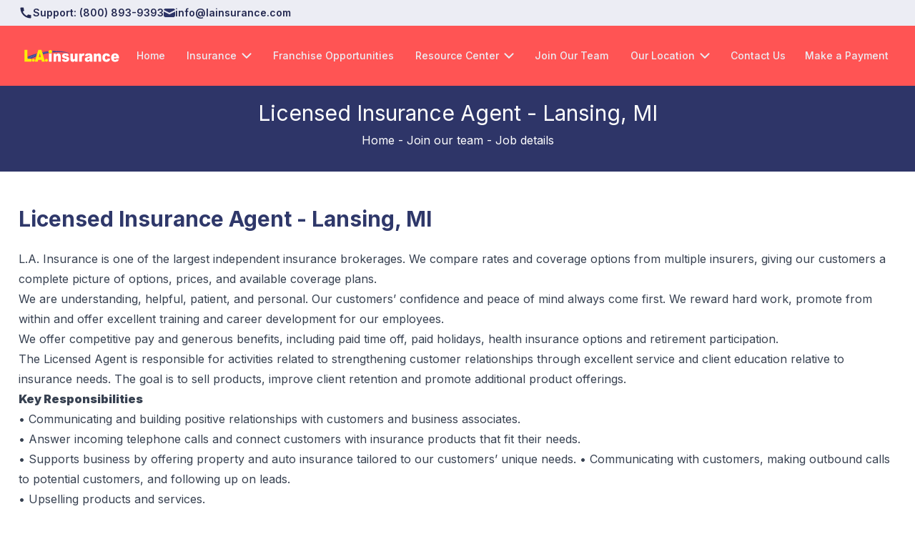

--- FILE ---
content_type: text/html; charset=utf-8
request_url: https://lainsurance.com/jobs/licensed-insurance-agent-lansing-mi
body_size: 69110
content:
<!DOCTYPE html><html lang="en"><head><meta charSet="utf-8"/><meta name="viewport" content="width=device-width, initial-scale=1.0"/><link rel="preload" href="/_next/static/media/e4af272ccee01ff0-s.p.woff2" as="font" crossorigin="" type="font/woff2"/><link rel="preload" as="image" href="https://www.facebook.com/tr?id=517132870495057&amp;ev=PageView&amp;noscript=1"/><link rel="preload" as="image" imageSrcSet="https://la-insurance.nyc3.digitaloceanspaces.com/HeaderFooterCms/la-insurance.a7062398-56c8-4c19-b5d8-932fa41323f4_do.svg?w=16&amp;q=75 16w, https://la-insurance.nyc3.digitaloceanspaces.com/HeaderFooterCms/la-insurance.a7062398-56c8-4c19-b5d8-932fa41323f4_do.svg?w=32&amp;q=75 32w, https://la-insurance.nyc3.digitaloceanspaces.com/HeaderFooterCms/la-insurance.a7062398-56c8-4c19-b5d8-932fa41323f4_do.svg?w=48&amp;q=75 48w, https://la-insurance.nyc3.digitaloceanspaces.com/HeaderFooterCms/la-insurance.a7062398-56c8-4c19-b5d8-932fa41323f4_do.svg?w=64&amp;q=75 64w, https://la-insurance.nyc3.digitaloceanspaces.com/HeaderFooterCms/la-insurance.a7062398-56c8-4c19-b5d8-932fa41323f4_do.svg?w=96&amp;q=75 96w, https://la-insurance.nyc3.digitaloceanspaces.com/HeaderFooterCms/la-insurance.a7062398-56c8-4c19-b5d8-932fa41323f4_do.svg?w=128&amp;q=75 128w, https://la-insurance.nyc3.digitaloceanspaces.com/HeaderFooterCms/la-insurance.a7062398-56c8-4c19-b5d8-932fa41323f4_do.svg?w=256&amp;q=75 256w, https://la-insurance.nyc3.digitaloceanspaces.com/HeaderFooterCms/la-insurance.a7062398-56c8-4c19-b5d8-932fa41323f4_do.svg?w=384&amp;q=75 384w, https://la-insurance.nyc3.digitaloceanspaces.com/HeaderFooterCms/la-insurance.a7062398-56c8-4c19-b5d8-932fa41323f4_do.svg?w=640&amp;q=75 640w, https://la-insurance.nyc3.digitaloceanspaces.com/HeaderFooterCms/la-insurance.a7062398-56c8-4c19-b5d8-932fa41323f4_do.svg?w=750&amp;q=75 750w, https://la-insurance.nyc3.digitaloceanspaces.com/HeaderFooterCms/la-insurance.a7062398-56c8-4c19-b5d8-932fa41323f4_do.svg?w=828&amp;q=75 828w, https://la-insurance.nyc3.digitaloceanspaces.com/HeaderFooterCms/la-insurance.a7062398-56c8-4c19-b5d8-932fa41323f4_do.svg?w=1080&amp;q=75 1080w, https://la-insurance.nyc3.digitaloceanspaces.com/HeaderFooterCms/la-insurance.a7062398-56c8-4c19-b5d8-932fa41323f4_do.svg?w=1200&amp;q=75 1200w, https://la-insurance.nyc3.digitaloceanspaces.com/HeaderFooterCms/la-insurance.a7062398-56c8-4c19-b5d8-932fa41323f4_do.svg?w=1920&amp;q=75 1920w, https://la-insurance.nyc3.digitaloceanspaces.com/HeaderFooterCms/la-insurance.a7062398-56c8-4c19-b5d8-932fa41323f4_do.svg?w=2048&amp;q=75 2048w, https://la-insurance.nyc3.digitaloceanspaces.com/HeaderFooterCms/la-insurance.a7062398-56c8-4c19-b5d8-932fa41323f4_do.svg?w=3840&amp;q=75 3840w" imageSizes="247px" fetchPriority="high"/><link rel="stylesheet" href="/_next/static/css/a20e85e7f63d2b90.css" data-precedence="next"/><link rel="stylesheet" href="/_next/static/css/0d0478ff971612a7.css" data-precedence="next"/><link rel="stylesheet" href="/_next/static/css/431944509084d071.css" data-precedence="next"/><link rel="preload" as="script" fetchPriority="low" href="/_next/static/chunks/webpack-f864fbf288cf8546.js"/><script src="/_next/static/chunks/fd9d1056-c9865c448a2407c3.js" async=""></script><script src="/_next/static/chunks/2472-9ba51003547c2159.js" async=""></script><script src="/_next/static/chunks/main-app-8ed6d57d180fb331.js" async=""></script><script src="/_next/static/chunks/13b76428-6b30cc43e742e4a7.js" async=""></script><script src="/_next/static/chunks/12038df7-67d3086d6da538c6.js" async=""></script><script src="/_next/static/chunks/d52199b0-384a85a2734d3a07.js" async=""></script><script src="/_next/static/chunks/bc9c3264-61d9228d535b99e4.js" async=""></script><script src="/_next/static/chunks/39aecf79-294be1f2f48cface.js" async=""></script><script src="/_next/static/chunks/93854f56-5d1fe1e4bf25045d.js" async=""></script><script src="/_next/static/chunks/aaea2bcf-81eb0139441addfe.js" async=""></script><script src="/_next/static/chunks/7945-205c235a79ce7cc9.js" async=""></script><script src="/_next/static/chunks/413-77a330bc01ae0f98.js" async=""></script><script src="/_next/static/chunks/9717-2bcf761d70dbb601.js" async=""></script><script src="/_next/static/chunks/4252-d54a34fb417700da.js" async=""></script><script src="/_next/static/chunks/1419-27029c4954e36f28.js" async=""></script><script src="/_next/static/chunks/2688-bb4e02502cbcd378.js" async=""></script><script src="/_next/static/chunks/3244-e203acd69a265f23.js" async=""></script><script src="/_next/static/chunks/app/layout-8996671659bb5338.js" async=""></script><script src="/_next/static/chunks/app/error-c97ecc58ee4b47ae.js" async=""></script><script src="/_next/static/chunks/app/not-found-13fd81069ab6d266.js" async=""></script><script src="/_next/static/chunks/1073-73e915af98bf6987.js" async=""></script><script src="/_next/static/chunks/3382-271795c23d6900e2.js" async=""></script><script src="/_next/static/chunks/app/jobs/%5Bslug%5D/page-5f510d2c3ee030c1.js" async=""></script><link rel="preload" href="https://www.googletagmanager.com/gtag/js?id=G-HEXRF6816X" as="script"/><link rel="preload" href="https://cdn.noibu.com/collect-core.js" as="script"/><link rel="preload" href="https://www.googletagmanager.com/gtag/js?id=G-48ECYQLKP3" as="script"/><link rel="preload" href="https://maps.googleapis.com/maps/api/js?key=AIzaSyBBXV0BcHVgesU2ZdNaRy66pO6JOHgxQnI&amp;libraries=places&amp;region=US" as="script"/><title>Join Our Team - LA Insurance</title><meta name="description" content="Join our team of professionals."/><meta name="keywords" content="join, team, professionals"/><meta name="publisher" content="Neutrix Systems"/><meta name="robots" content="index, follow"/><link rel="canonical" href="https://lainsurance.com/careers/licensed-insurance-agent-lansing-mi"/><meta name="google-site-verification" content="6hvJeVXMJr54V0OwcbH9XT8ZQ8-lZbuIGsEonLp3USE"/><meta property="og:title" content="La-Insurance"/><meta property="og:description" content="La-Insurance"/><meta property="og:url" content="https://lainsurance.com"/><meta property="og:site_name" content="LA Insurance"/><meta property="og:locale" content="en_US"/><meta property="og:image" content="https://la-insurance.nyc3.cdn.digitaloceanspaces.com/logo.svg"/><meta property="og:image:width" content="800"/><meta property="og:image:height" content="600"/><meta property="og:image:alt" content="la insruance logo"/><meta property="og:image" content="https://la-insurance.nyc3.cdn.digitaloceanspaces.com/logo.svg"/><meta property="og:image:width" content="1800"/><meta property="og:image:height" content="1600"/><meta property="og:image:alt" content="la insruance logo"/><meta property="og:type" content="website"/><meta name="twitter:card" content="summary_large_image"/><meta name="twitter:title" content="La-Insurance"/><meta name="twitter:description" content="La-Insurance"/><meta name="twitter:image" content="https://la-insurance.nyc3.cdn.digitaloceanspaces.com/logo.svg"/><meta name="twitter:image:width" content="800"/><meta name="twitter:image:height" content="600"/><meta name="twitter:image:alt" content="la insruance logo"/><meta name="twitter:image" content="https://la-insurance.nyc3.cdn.digitaloceanspaces.com/logo.svg"/><meta name="twitter:image:width" content="1800"/><meta name="twitter:image:height" content="1600"/><meta name="twitter:image:alt" content="la insruance logo"/><link rel="icon" href="/favicon.ico" type="image/x-icon" sizes="32x32"/><meta name="next-size-adjust"/><script src="/_next/static/chunks/polyfills-c67a75d1b6f99dc8.js" noModule=""></script></head><body class="__className_f367f3"><!--$--><noscript><iframe src="https://www.googletagmanager.com/ns.html?id=GTM-KMR2M944"
            height="0" width="0" style="display:none;visibility:hidden"></iframe></noscript><noscript><img height="1" width="1" style="display:none" src="https://www.facebook.com/tr?id=517132870495057&amp;ev=PageView&amp;noscript=1"/></noscript><!--/$--><!--$--><!--$--><div><div class="bg-b50 py-2 hidden lg:block"><div class="_container flexs gap-6"><div class="flexs gap-2 text-sm text-b800 font-semibold"><svg stroke="currentColor" fill="currentColor" stroke-width="0" viewBox="0 0 24 24" height="20" width="20" xmlns="http://www.w3.org/2000/svg"><path fill="none" d="M0 0h24v24H0z"></path><path d="M20.01 15.38c-1.23 0-2.42-.2-3.53-.56a.977.977 0 00-1.01.24l-1.57 1.97c-2.83-1.35-5.48-3.9-6.89-6.83l1.95-1.66c.27-.28.35-.67.24-1.02-.37-1.11-.56-2.3-.56-3.53 0-.54-.45-.99-.99-.99H4.19C3.65 3 3 3.24 3 3.99 3 13.28 10.73 21 20.01 21c.71 0 .99-.63.99-1.18v-3.45c0-.54-.45-.99-.99-.99z"></path></svg><p>Support:<!-- --> <a href="tel:+ (800) 893-9393"> (800) 893-9393</a> </p></div><div class="flexs gap-2"><img alt="email-icon" title="email-icon" loading="lazy" width="16" height="12" decoding="async" data-nimg="1" class="rounded-sm" style="color:transparent" src="/images/email.svg"/><a href="mailto:info@lainsurance.com}" class="text-sm text-b800 font-semibold">info@lainsurance.com</a> </div></div></div><!--$--><nav class="sticky top-0 w-full z-10"><div class="bg-[#ff5454] px-2"><nav class="_container hidden lg:block"><div class="justify-betweens flex-wrap gap-1"><a href="/"><img alt="LA Insurance Logo" title="LA Insurance Logo" fetchPriority="high" width="135" height="33" decoding="async" data-nimg="1" class="object-cover h-auto w-[135px]" style="color:transparent" sizes="247px" srcSet="https://la-insurance.nyc3.digitaloceanspaces.com/HeaderFooterCms/la-insurance.a7062398-56c8-4c19-b5d8-932fa41323f4_do.svg?w=16&amp;q=75 16w, https://la-insurance.nyc3.digitaloceanspaces.com/HeaderFooterCms/la-insurance.a7062398-56c8-4c19-b5d8-932fa41323f4_do.svg?w=32&amp;q=75 32w, https://la-insurance.nyc3.digitaloceanspaces.com/HeaderFooterCms/la-insurance.a7062398-56c8-4c19-b5d8-932fa41323f4_do.svg?w=48&amp;q=75 48w, https://la-insurance.nyc3.digitaloceanspaces.com/HeaderFooterCms/la-insurance.a7062398-56c8-4c19-b5d8-932fa41323f4_do.svg?w=64&amp;q=75 64w, https://la-insurance.nyc3.digitaloceanspaces.com/HeaderFooterCms/la-insurance.a7062398-56c8-4c19-b5d8-932fa41323f4_do.svg?w=96&amp;q=75 96w, https://la-insurance.nyc3.digitaloceanspaces.com/HeaderFooterCms/la-insurance.a7062398-56c8-4c19-b5d8-932fa41323f4_do.svg?w=128&amp;q=75 128w, https://la-insurance.nyc3.digitaloceanspaces.com/HeaderFooterCms/la-insurance.a7062398-56c8-4c19-b5d8-932fa41323f4_do.svg?w=256&amp;q=75 256w, https://la-insurance.nyc3.digitaloceanspaces.com/HeaderFooterCms/la-insurance.a7062398-56c8-4c19-b5d8-932fa41323f4_do.svg?w=384&amp;q=75 384w, https://la-insurance.nyc3.digitaloceanspaces.com/HeaderFooterCms/la-insurance.a7062398-56c8-4c19-b5d8-932fa41323f4_do.svg?w=640&amp;q=75 640w, https://la-insurance.nyc3.digitaloceanspaces.com/HeaderFooterCms/la-insurance.a7062398-56c8-4c19-b5d8-932fa41323f4_do.svg?w=750&amp;q=75 750w, https://la-insurance.nyc3.digitaloceanspaces.com/HeaderFooterCms/la-insurance.a7062398-56c8-4c19-b5d8-932fa41323f4_do.svg?w=828&amp;q=75 828w, https://la-insurance.nyc3.digitaloceanspaces.com/HeaderFooterCms/la-insurance.a7062398-56c8-4c19-b5d8-932fa41323f4_do.svg?w=1080&amp;q=75 1080w, https://la-insurance.nyc3.digitaloceanspaces.com/HeaderFooterCms/la-insurance.a7062398-56c8-4c19-b5d8-932fa41323f4_do.svg?w=1200&amp;q=75 1200w, https://la-insurance.nyc3.digitaloceanspaces.com/HeaderFooterCms/la-insurance.a7062398-56c8-4c19-b5d8-932fa41323f4_do.svg?w=1920&amp;q=75 1920w, https://la-insurance.nyc3.digitaloceanspaces.com/HeaderFooterCms/la-insurance.a7062398-56c8-4c19-b5d8-932fa41323f4_do.svg?w=2048&amp;q=75 2048w, https://la-insurance.nyc3.digitaloceanspaces.com/HeaderFooterCms/la-insurance.a7062398-56c8-4c19-b5d8-932fa41323f4_do.svg?w=3840&amp;q=75 3840w" src="https://la-insurance.nyc3.digitaloceanspaces.com/HeaderFooterCms/la-insurance.a7062398-56c8-4c19-b5d8-932fa41323f4_do.svg?w=3840&amp;q=75"/></a><a class=" lg:px-1 lg:py-1 transition-all duration-200 text-sm text-b50 font-medium whitespace-nowrap  undefined" href="/">Home</a><div class="relative group hover:bg-[#E5353B]"><div class="relative w-full px-1 py-7 justify-centers cursor-pointer"><div class=" lg:px-1 lg:py-1 transition-all duration-200 text-sm text-b50 font-medium whitespace-nowrap  undefined">Insurance</div><svg stroke="currentColor" fill="currentColor" stroke-width="0" viewBox="0 0 512 512" class="text-b50" height="20" width="20" xmlns="http://www.w3.org/2000/svg"><path d="M256 294.1L383 167c9.4-9.4 24.6-9.4 33.9 0s9.3 24.6 0 34L273 345c-9.1 9.1-23.7 9.3-33.1.7L95 201.1c-4.7-4.7-7-10.9-7-17s2.3-12.3 7-17c9.4-9.4 24.6-9.4 33.9 0l127.1 127z"></path></svg></div><div class="absolute w-72 max-h-80 top-20 bg-[#ff5454] group-hover:top-[88px] overflow-hidden transition-all invisible group-hover:visible group-hover:opacity-100 duration-500 opacity-0 z-50 shadow-xl rounded-lg py-3 overflow-y-auto"><a class="relative overflow-hidden flex text-white mx-2 p-3 rounded-lg hover:bg-[#E5353B]" href="/auto-insurance">Auto Insurance</a><a class="relative overflow-hidden flex text-white mx-2 p-3 rounded-lg hover:bg-[#E5353B]" href="/motorcycle-insurance">Motorcycle Insurance</a><a class="relative overflow-hidden flex text-white mx-2 p-3 rounded-lg hover:bg-[#E5353B]" href="/rv-and-motorhome-insurance">RV and Motorhome Insurance</a><a class="relative overflow-hidden flex text-white mx-2 p-3 rounded-lg hover:bg-[#E5353B]" href="/renters-insurance">Renter&#x27;s Insurance</a><a class="relative overflow-hidden flex text-white mx-2 p-3 rounded-lg hover:bg-[#E5353B]" href="/boat-watercraft-insurance">Boat &amp; Watercraft Insurance</a><a class="relative overflow-hidden flex text-white mx-2 p-3 rounded-lg hover:bg-[#E5353B]" href="/commercial-auto-insurance">Commercial Auto Insurance</a><a class="relative overflow-hidden flex text-white mx-2 p-3 rounded-lg hover:bg-[#E5353B]" href="/life-insurance">Life Insurance</a></div></div><a class=" lg:px-1 lg:py-1 transition-all duration-200 text-sm text-b50 font-medium whitespace-nowrap  undefined" href="/become-an-l-a-insurance-franchisee">Franchise Opportunities</a><div class="relative group hover:bg-[#E5353B]"><div class="relative w-full px-1 py-7 justify-centers cursor-pointer"><div class=" lg:px-1 lg:py-1 transition-all duration-200 text-sm text-b50 font-medium whitespace-nowrap  undefined">Resource Center</div><svg stroke="currentColor" fill="currentColor" stroke-width="0" viewBox="0 0 512 512" class="text-b50" height="20" width="20" xmlns="http://www.w3.org/2000/svg"><path d="M256 294.1L383 167c9.4-9.4 24.6-9.4 33.9 0s9.3 24.6 0 34L273 345c-9.1 9.1-23.7 9.3-33.1.7L95 201.1c-4.7-4.7-7-10.9-7-17s2.3-12.3 7-17c9.4-9.4 24.6-9.4 33.9 0l127.1 127z"></path></svg></div><div class="absolute w-72 max-h-80 top-20 bg-[#ff5454] group-hover:top-[88px] overflow-hidden transition-all invisible group-hover:visible group-hover:opacity-100 duration-500 opacity-0 z-50 shadow-xl rounded-lg py-3 overflow-y-auto"><a class="relative overflow-hidden flex text-white mx-2 p-3 rounded-lg hover:bg-[#E5353B]" href="/carriers">Carriers</a><a class="relative overflow-hidden flex text-white mx-2 p-3 rounded-lg hover:bg-[#E5353B]" href="/blog">Blog</a><a class="relative overflow-hidden flex text-white mx-2 p-3 rounded-lg hover:bg-[#E5353B]" href="/insurance-glossary">Insurance Glossary</a><a class="relative overflow-hidden flex text-white mx-2 p-3 rounded-lg hover:bg-[#E5353B]" href="/about">About Us</a></div></div><a class=" lg:px-1 lg:py-1 transition-all duration-200 text-sm text-b50 font-medium whitespace-nowrap  undefined" href="/careers">Join Our Team</a><div class="relative group hover:bg-[#E5353B]"><div class="relative w-full px-1 py-7 justify-centers cursor-pointer"><div class=" lg:px-1 lg:py-1 transition-all duration-200 text-sm text-b50 font-medium whitespace-nowrap  undefined">Our Location</div><svg stroke="currentColor" fill="currentColor" stroke-width="0" viewBox="0 0 512 512" class="text-b50" height="20" width="20" xmlns="http://www.w3.org/2000/svg"><path d="M256 294.1L383 167c9.4-9.4 24.6-9.4 33.9 0s9.3 24.6 0 34L273 345c-9.1 9.1-23.7 9.3-33.1.7L95 201.1c-4.7-4.7-7-10.9-7-17s2.3-12.3 7-17c9.4-9.4 24.6-9.4 33.9 0l127.1 127z"></path></svg></div><div class="absolute w-72 max-h-80 top-20 bg-[#ff5454] group-hover:top-[88px] overflow-hidden transition-all invisible group-hover:visible group-hover:opacity-100 duration-500 opacity-0 z-50 shadow-xl rounded-lg py-3 overflow-y-auto"><a class="relative overflow-hidden flex text-white mx-2 p-3 rounded-lg hover:bg-[#E5353B]" href="/location/arizona">Arizona</a><a class="relative overflow-hidden flex text-white mx-2 p-3 rounded-lg hover:bg-[#E5353B]" href="/location/colorado">Colorado</a><a class="relative overflow-hidden flex text-white mx-2 p-3 rounded-lg hover:bg-[#E5353B]" href="/location/florida">Florida</a><a class="relative overflow-hidden flex text-white mx-2 p-3 rounded-lg hover:bg-[#E5353B]" href="/location/georgia">Georgia</a><a class="relative overflow-hidden flex text-white mx-2 p-3 rounded-lg hover:bg-[#E5353B]" href="/location/michigan">Michigan</a><a class="relative overflow-hidden flex text-white mx-2 p-3 rounded-lg hover:bg-[#E5353B]" href="/location/nevada">Nevada</a><a class="relative overflow-hidden flex text-white mx-2 p-3 rounded-lg hover:bg-[#E5353B]" href="/location/texas">Texas</a></div></div><a class=" lg:px-1 lg:py-1 transition-all duration-200 text-sm text-b50 font-medium whitespace-nowrap  undefined" href="/contact">Contact Us</a><a class=" lg:px-1 lg:py-1 transition-all duration-200 text-sm text-b50 font-medium whitespace-nowrap  undefined" href="/make-a-payment">Make a Payment</a></div></nav></div></nav><!--/$--></div><!--/$--><!--/$--><main><div class="jsx-3625105065 pt-3 pb-5 md:pt-5 md:pb-8 bg-b700 text-center"><h1 class="jsx-3625105065 text-3xl mb-2 pagetitle-heading">Licensed Insurance Agent - Lansing, MI</h1><p class="jsx-3625105065 pagetitle-heading">Home - Join our team - Job details<!-- --> </p></div><div style="background:#FFFFFF"><div class="_container py-10"><div class="pt-8 md:pt-12 pb-6"><p class="text-2xl md:text-3xl font-bold text-b800" style="color:#2F386A">Licensed Insurance Agent - Lansing, MI</p></div><div class="mb-7 lg:mb-10 prose min-w-full"><p class="editor-paragraph" dir="ltr"><span>L.A. Insurance is one of the largest independent insurance brokerages. We compare rates and coverage options from multiple insurers, giving our customers a complete picture of options, prices, and available coverage plans.</span></p><p class="editor-paragraph" dir="ltr"><span>We are understanding, helpful, patient, and personal. Our customers’ confidence and peace of mind always come first. We reward hard work, promote from within and offer excellent training and career development for our employees.</span></p><p class="editor-paragraph" dir="ltr"><span>We offer competitive pay and generous benefits, including paid time off, paid holidays, health insurance options and retirement participation.</span></p><p class="editor-paragraph" dir="ltr"><span>The Licensed Agent is responsible for activities related to strengthening customer relationships through excellent service and client education relative to insurance needs. The goal is to sell products, improve client retention and promote additional product offerings.</span></p><p class="editor-paragraph" dir="ltr"><b><strong class="editor-text-bold">Key Responsibilities</strong></b></p><p class="editor-paragraph" dir="ltr"><span>• Communicating and building positive relationships with customers and business associates.</span></p><p class="editor-paragraph" dir="ltr"><span>• Answer incoming telephone calls and connect customers with insurance products that fit their needs.</span></p><p class="editor-paragraph" dir="ltr"><span>• Supports business by offering property and auto insurance tailored to our customers’ unique needs. • Communicating with customers, making outbound calls to potential customers, and following up on leads.</span></p><p class="editor-paragraph" dir="ltr"><span>• Upselling products and services.</span></p><p class="editor-paragraph" dir="ltr"><span>• Shares expertise of our products and services to our customers to ensure appropriate insurance coverage.</span></p><p class="editor-paragraph" dir="ltr"><span>• Represents the company in an ethical, professional, and positive manner and complies with all company policies and procedures.</span></p><p class="editor-paragraph" dir="ltr"><span>• Under the direction of department leadership, supports quality improvement initiatives to support exemplary client satisfaction.</span></p><p class="editor-paragraph" dir="ltr"><span>• Maintains and generates report as requested by management.</span></p><p class="editor-paragraph" dir="ltr"><span>• Provides active listening to quickly resolve escalated issues supporting an enhanced customer experience and minimizing controllable disenrollment.</span></p><p class="editor-paragraph" dir="ltr"><span>• Tracks and documents all customer interactions, analyzing associated data.</span></p><p class="editor-paragraph" dir="ltr"><span>• Inbound and Outbound outreach to existing customers enhancing the customer experience.</span></p><p class="editor-paragraph" dir="ltr"><span>• Maintains a thorough understanding of what L.A. Insurance provides to our customers and other agency/regulatory requirements.</span></p><p class="editor-paragraph" dir="ltr"><span>• Daily housekeeping of agency. Includes dusting, vacuuming, and thoroughly cleaning the restroom(s).</span></p><p class="editor-paragraph" dir="ltr"><span>• Performs other duties as assigned.</span></p><p class="editor-paragraph" dir="ltr"><b><strong class="editor-text-bold">Key Requirements</strong></b></p><p class="editor-paragraph" dir="ltr"><span>• A minimum of 1 years’ experience as a licensed agent.</span></p><p class="editor-paragraph" dir="ltr"><span>• Active P&amp;C license in the state of Michigan.</span></p><p class="editor-paragraph" dir="ltr"><span>• Prior experience working in a customer service, sales or other customer facing environment with a strong track record of customer satisfaction.</span></p><p class="editor-paragraph" dir="ltr"><span>• A drive to exceed goals and produce results.</span></p><p class="editor-paragraph" dir="ltr"><span>• Knowledge of the insurance industry.</span></p><p class="editor-paragraph" dir="ltr"><span>• Effective at multi-tasking and prioritization.</span></p><p class="editor-paragraph" dir="ltr"><span>• Meticulous attention to detail.</span></p><p class="editor-paragraph" dir="ltr"><span>• Proven oral, written, telephone and presentation skills. Strong interpersonal skills.</span></p><p class="editor-paragraph" dir="ltr"><span>• Ability to learn and retain product specific information and utilize to position the features and benefits to customers.</span></p><p class="editor-paragraph" dir="ltr"><span>• Experience working in a high volume, high energy, fast paced sales environment.</span></p><p class="editor-paragraph" dir="ltr"><span>• Experience in prospecting, cultivating, and maintaining new and existing relationships. Physical Demands</span></p><p class="editor-paragraph" dir="ltr"><span>• Sit for long periods of time</span></p><p class="editor-paragraph" dir="ltr"><span>• Repeat the same movements</span></p><p class="editor-paragraph" dir="ltr"><span>• Use of hands to handle, control, or feel objects, tools, or controls</span></p><p class="editor-paragraph" dir="ltr"><span>• See details of objects that are less than a few feet away</span></p><p class="editor-paragraph" dir="ltr"><span>• Understand the speech of another person</span></p><p class="editor-paragraph" dir="ltr"><span>• Speak clearly so listeners can understand</span></p><p class="editor-paragraph" dir="ltr"><span>This position requires a flexible work schedule, availability of overtime during surges in workload, strong organizational skill and coordination skills, ability to work independently, quick learner, team player, proactive, goal-oriented, excellent communication, strong writing and analytical skills, and advanced computer skills.</span></p><p class="editor-paragraph" dir="ltr"><br></p><p class="editor-paragraph" dir="ltr"><b><strong class="editor-text-bold">Benefits:</strong></b></p><ul class="editor-list-ul"><li value="1" class="editor-listitem"><span>401(k) match</span></li><li value="2" class="editor-listitem"><span>Dental insurance</span></li><li value="3" class="editor-listitem"><span>Medical Health insurance</span></li><li value="4" class="editor-listitem"><span>Vision insurance</span></li><li value="5" class="editor-listitem"><span>Paid time off</span></li><li value="6" class="editor-listitem"><span>Paid Holidays</span></li><li value="7" class="editor-listitem"><span>Employer Paid Life Insurance</span></li></ul><p class="editor-paragraph" dir="ltr"><br></p><p class="editor-paragraph" dir="ltr"><b><strong class="editor-text-bold">Physical Demands</strong></b></p><p class="editor-paragraph" dir="ltr"><span>• Sit for long periods of time</span></p><p class="editor-paragraph" dir="ltr"><span>• Repeat the same movements</span></p><p class="editor-paragraph" dir="ltr"><span>• Use of hands to handle, control, or feel objects, tools, or controls</span></p><p class="editor-paragraph" dir="ltr"><span>• See details of objects that are less than a few feet away</span></p><p class="editor-paragraph" dir="ltr"><span>• Understand the speech of another person</span></p><p class="editor-paragraph" dir="ltr"><span>• Speak clearly so listeners can understand</span></p><p class="editor-paragraph" dir="ltr"><b><strong class="editor-text-bold">Work:</strong></b><span> Full Time</span></p><p class="editor-paragraph" dir="ltr"><b><strong class="editor-text-bold">Compensation: </strong></b><span>$50K - $100K per year</span></p></div><div class="jsx-3810249103 pb-16"><button class="jsx-3810249103 buttonDesign w-full md:w-[114px] text-base font-bold px-3 py-2 rounded-md">Apply Now</button></div><div class="hidden fixed top-0 bottom-0 left-0 right-0 z-50 grid items-center modal bg-[rgba(0,0,0,0.7)]"><div class="bg-white overflow-auto mx-auto rounded w-11/12 lg:w-[500px  md:max-h-[90vh] h-[680px] md:h-[600px] relative lg:w-[62%] rounded-[15px]"><div class="p-4"><div class="flex justify-between items-center"><p class="text-sm font-bold text-[#475569]">Job Application</p><div class="text-2xl text-[#475569]"><button><svg stroke="currentColor" fill="currentColor" stroke-width="0" viewBox="0 0 512 512" height="1em" width="1em" xmlns="http://www.w3.org/2000/svg"><path d="M278.6 256l68.2-68.2c6.2-6.2 6.2-16.4 0-22.6-6.2-6.2-16.4-6.2-22.6 0L256 233.4l-68.2-68.2c-6.2-6.2-16.4-6.2-22.6 0-3.1 3.1-4.7 7.2-4.7 11.3 0 4.1 1.6 8.2 4.7 11.3l68.2 68.2-68.2 68.2c-3.1 3.1-4.7 7.2-4.7 11.3 0 4.1 1.6 8.2 4.7 11.3 6.2 6.2 16.4 6.2 22.6 0l68.2-68.2 68.2 68.2c6.2 6.2 16.4 6.2 22.6 0 6.2-6.2 6.2-16.4 0-22.6L278.6 256z"></path></svg></button></div></div><div class="my-8 text-center"><p class="text-xl md:text-3xl text-b800 font-bold mb-2">Start Your Career Today</p><p class="text-sm md:text-base text-[#6B7280] w-full md:w-[40%] mx-auto">Job Application</p></div><form class="w-full md:w-[70%] mx-auto"><div class="flex flex-col gap-4 text-sm"><div class="flex flex-col relative undefined"><label for="jobTitle" class=" mb-1 text-gray80 undefined">Job Title<!-- --> </label><input disabled="" type="text" class="flex-grow text-gray-600 border border-gray30 px-3 py-2 rounded-lg text-[17px] md:text-base focus:outline-none undefined" name="jobTitle" value="Licensed Insurance Agent - Lansing, MI"/></div><div class="flex flex-col relative undefined"><label for="applicantName" class=" mb-1 text-gray80 undefined">Your Name<!-- --> </label><input type="text" class="flex-grow text-gray-600 border border-gray30 px-3 py-2 rounded-lg text-[17px] md:text-base focus:outline-none undefined" name="applicantName" value=""/></div><div class="flex flex-col relative undefined"><label for="applicantEmail" class=" mb-1 text-gray80 undefined">Your Email<!-- --> </label><input type="text" class="flex-grow text-gray-600 border border-gray30 px-3 py-2 rounded-lg text-[17px] md:text-base focus:outline-none undefined" name="applicantEmail" value=""/></div><div class="flex flex-col relative undefined"><label for="applicantContactNumber" class=" mb-1 text-gray80 undefined">Contact Number<!-- --> </label><input type="number" class="flex-grow text-gray-600 border border-gray30 px-3 py-2 rounded-lg text-[17px] md:text-base focus:outline-none undefined" name="applicantContactNumber" value=""/></div></div><div class="text-sm my-4"><p class="mb-1 text-gray80">Cover Letter</p><textarea name="coverLetter" cols="50" rows="10" placeholder="Write here" class="w-full border py-3 px-4 rounded-lg text-base focus:outline-none"></textarea></div><div class="text-sm mb-8"><label class="block mb-2 text-sm font-medium text-gray-900" for="file_input">Upload Your Resume (2MB Max)</label><input class="block w-full text-sm text-gray-900 border border-[#6B7280] cursor-pointer bg-gray-50 rounded-[3px]" id="file_input" type="file" accept=".pdf" name="resume"/></div><button class="mb-4 w-full text-base text-white bg-b500 font-bold px-3 py-2 rounded-md">Submit</button></form><div class="hidden fixed top-0 bottom-0 left-0 right-0 z-50 grid items-center modal bg-[rgba(0,0,0,0.7)]"><div class="bg-white overflow-auto mx-auto rounded w-11/12 lg:w-[500px  md:max-h-[90vh] h-[680px] md:h-[600px] relative lg:w-[60%] rounded-[15px]"><div class=" flex items-center justify-center flex-col py-16"><div class=" w-[54px] h-[54px] relative"><img alt="Career" title="Career" loading="lazy" decoding="async" data-nimg="fill" style="position:absolute;height:100%;width:100%;left:0;top:0;right:0;bottom:0;color:transparent" src="/images/job-sc.svg"/></div><h2 class=" text-xl font-semibold text-b500 my-2">SUCCESS</h2><p class=" text-base text-[#1F2937] font-semibold">Thank you for your request.</p><p class=" text-base text-[#1F2937] font-semibold my-1">We are working hard to find the best service and deals for you.</p><p class=" text-base text-g500 mb-5">Shortly you will find a confirmation in your email.</p><a href="/careers"><button class="jsx-3897403208 buttonDesign py-2 px-4 rounded justify-centers gap-x-2 transition duration-200 bg-b500 text-white font-semibold border border-b500 transition duration-200 hover:bg-transparent hover:text-b500 hover:border-b500 undefined">Continue</button></a></div></div></div></div></div></div></div></div></main><div class="bg-b700 lazyload"><div class="text-white py-12"><div class="_container grid grid-cols-1 md:grid-cols-10 gap-3 md:gap-5"><div class="col-span-3"><p class="md:text-xl font-semibold mb-4 md:mb-3">About Us</p><div class="text-sm text-justify"><div><p class="editor-paragraph" dir="ltr" style="text-align: left;">LA Insurance can find the best insurance policy for your needs, with low down payments and affordable coverage.</p></div></div><div class="flex gap-3 my-6"><div class="bg-[#ECEDF4] rounded-full flex items-center justify-center text-b800 hover:bg-b500 hover:text-white duration-300"><a target="_blank" href="https://www.facebook.com/lainsurance"><img alt="Icon Alt" title="Icon Title" loading="lazy" width="1000" height="1000" decoding="async" data-nimg="1" class="w-[40px] h-[40px] object-cover" style="color:transparent" srcSet="https://la-insurance.nyc3.digitaloceanspaces.com/SocialLinks/la-insurance.dc210317-8d6a-43c8-b892-05621fc6344d_do.svg?w=1080&amp;q=75 1x, https://la-insurance.nyc3.digitaloceanspaces.com/SocialLinks/la-insurance.dc210317-8d6a-43c8-b892-05621fc6344d_do.svg?w=2048&amp;q=75 2x" src="https://la-insurance.nyc3.digitaloceanspaces.com/SocialLinks/la-insurance.dc210317-8d6a-43c8-b892-05621fc6344d_do.svg?w=2048&amp;q=75"/></a></div><div class="bg-[#ECEDF4] rounded-full flex items-center justify-center text-b800 hover:bg-b500 hover:text-white duration-300"><a target="_blank" href=" https://www.instagram.com/lainsurance/"><img alt="Icon Alt" title="Icon Title" loading="lazy" width="1000" height="1000" decoding="async" data-nimg="1" class="w-[40px] h-[40px] object-cover" style="color:transparent" srcSet="https://la-insurance.nyc3.digitaloceanspaces.com/SocialLinks/la-insurance.0c24f982-9795-4d93-b8ff-35c14927f447_do.png?w=1080&amp;q=75 1x, https://la-insurance.nyc3.digitaloceanspaces.com/SocialLinks/la-insurance.0c24f982-9795-4d93-b8ff-35c14927f447_do.png?w=2048&amp;q=75 2x" src="https://la-insurance.nyc3.digitaloceanspaces.com/SocialLinks/la-insurance.0c24f982-9795-4d93-b8ff-35c14927f447_do.png?w=2048&amp;q=75"/></a></div><div class="bg-[#ECEDF4] rounded-full flex items-center justify-center text-b800 hover:bg-b500 hover:text-white duration-300"><a target="_blank" href="https://www.linkedin.com/company/l-a-insurance-agency/"><img alt="Linked In" title="Linked In" loading="lazy" width="1000" height="1000" decoding="async" data-nimg="1" class="w-[40px] h-[40px] object-cover" style="color:transparent" srcSet="https://la-insurance.nyc3.digitaloceanspaces.com/SocialLinks/la-insurance.cc79c535-680b-4c69-905a-f02640fc40e3_do.png?w=1080&amp;q=75 1x, https://la-insurance.nyc3.digitaloceanspaces.com/SocialLinks/la-insurance.cc79c535-680b-4c69-905a-f02640fc40e3_do.png?w=2048&amp;q=75 2x" src="https://la-insurance.nyc3.digitaloceanspaces.com/SocialLinks/la-insurance.cc79c535-680b-4c69-905a-f02640fc40e3_do.png?w=2048&amp;q=75"/></a></div><div class="bg-[#ECEDF4] rounded-full flex items-center justify-center text-b800 hover:bg-b500 hover:text-white duration-300"><a target="_blank" href="https://www.youtube.com/@lainsofficial"><img alt="Youtube Icon" title="Youtube Icon" loading="lazy" width="1000" height="1000" decoding="async" data-nimg="1" class="w-[40px] h-[40px] object-cover" style="color:transparent" srcSet="https://la-insurance.nyc3.digitaloceanspaces.com/SocialLinks/la-insurance.c266774f-d866-4cfc-8bb1-d8e42fcb3599_do.png?w=1080&amp;q=75 1x, https://la-insurance.nyc3.digitaloceanspaces.com/SocialLinks/la-insurance.c266774f-d866-4cfc-8bb1-d8e42fcb3599_do.png?w=2048&amp;q=75 2x" src="https://la-insurance.nyc3.digitaloceanspaces.com/SocialLinks/la-insurance.c266774f-d866-4cfc-8bb1-d8e42fcb3599_do.png?w=2048&amp;q=75"/></a></div></div></div><div class="lg:grid grid-cols-3 col-span-5 hidden"><div><p class="md:text-xl font-semibold mb-3">Quick Links</p><a class="" href="/find-an-agent"><p class="text-white hover:text-bc text-xs md:text-sm mb-2 md:mb-3">Find an Agent</p></a><a class="" href="/careers"><p class="text-white hover:text-bc text-xs md:text-sm mb-2 md:mb-3">Join Our Team</p></a><a class="" href="/blog"><p class="text-white hover:text-bc text-xs md:text-sm mb-2 md:mb-3">Blog</p></a><a class="" href="/terms-conditions"><p class="text-white hover:text-bc text-xs md:text-sm mb-2 md:mb-3">Terms &amp; Condition</p></a><a class="" href="/privacy-policy"><p class="text-white hover:text-bc text-xs md:text-sm mb-2 md:mb-3">Privacy Policy</p></a><a class="" href="/insurance-glossary"><p class="text-white hover:text-bc text-xs md:text-sm mb-2 md:mb-3">Insurance Glossary</p></a></div><div><p class="md:text-xl font-semibold mb-3">Insurance</p><a class="" href="/auto-insurance"><p class="text-white hover:text-bc text-xs md:text-sm mb-2 md:mb-3">Auto Insurance</p></a><a class="" href="/motorcycle-insurance"><p class="text-white hover:text-bc text-xs md:text-sm mb-2 md:mb-3">Motorcycle Insurance</p></a><a class="" href="/rv-and-motorhome-insurance"><p class="text-white hover:text-bc text-xs md:text-sm mb-2 md:mb-3">RV and Motorhome Insurance</p></a><a class="" href="/renters-insurance"><p class="text-white hover:text-bc text-xs md:text-sm mb-2 md:mb-3">Renter&#x27;s Insurance</p></a><a class="" href="/boat-watercraft-insurance"><p class="text-white hover:text-bc text-xs md:text-sm mb-2 md:mb-3">Boat &amp; Watercraft Insurance</p></a><a class="" href="/commercial-auto-insurance"><p class="text-white hover:text-bc text-xs md:text-sm mb-2 md:mb-3">Commercial Auto Insurance</p></a><a class="" href="/life-insurance"><p class="text-white hover:text-bc text-xs md:text-sm mb-2 md:mb-3">Life Insurance</p></a></div><div><p class="md:text-xl font-semibold mb-3">Franchising</p><a class="" href="/become-an-l-a-insurance-franchisee"><p class="text-white hover:text-bc text-xs md:text-sm mb-2 md:mb-3">Own a Franchise</p></a></div></div><div class="w-full col-span-2 block lg:hidden"><div class="border rounded-lg p-2 mb-4"><div class="undefined p-1 md:p-3 md:text-2xl font-medium flex justify-between items-center transition-all duration-1000 cursor-pointer rounded-r-md rounded-t-md rounded-b-none"><p>Quick Links</p><button title="accordion button" id="accordionQuick Links" aria-labelledby="labeldiv" class="border-none bg-transparent text-2xl"><svg stroke="currentColor" fill="currentColor" stroke-width="0" viewBox="0 0 1024 1024" height="16" width="16" xmlns="http://www.w3.org/2000/svg"><path d="M8.2 275.4c0-8.6 3.4-17.401 10-24.001 13.2-13.2 34.8-13.2 48 0l451.8 451.8 445.2-445.2c13.2-13.2 34.8-13.2 48 0s13.2 34.8 0 48L542 775.399c-13.2 13.2-34.8 13.2-48 0l-475.8-475.8c-6.8-6.8-10-15.4-10-24.199z"></path></svg></button></div><div class="undefined overflow-hidden transition-all max-h-0 duration-700 text-xl font-medium px-2 "><div><a class="" href="/find-an-agent"><p class="text-white hover:text-bc text-xs md:text-sm mb-2 md:mb-3">Find an Agent</p></a><a class="" href="/careers"><p class="text-white hover:text-bc text-xs md:text-sm mb-2 md:mb-3">Join Our Team</p></a><a class="" href="/blog"><p class="text-white hover:text-bc text-xs md:text-sm mb-2 md:mb-3">Blog</p></a><a class="" href="/terms-conditions"><p class="text-white hover:text-bc text-xs md:text-sm mb-2 md:mb-3">Terms &amp; Condition</p></a><a class="" href="/privacy-policy"><p class="text-white hover:text-bc text-xs md:text-sm mb-2 md:mb-3">Privacy Policy</p></a><a class="" href="/insurance-glossary"><p class="text-white hover:text-bc text-xs md:text-sm mb-2 md:mb-3">Insurance Glossary</p></a></div></div></div><div class="border rounded-lg p-2 mb-4"><div class="undefined p-1 md:p-3 md:text-2xl font-medium flex justify-between items-center transition-all duration-1000 cursor-pointer rounded-r-md rounded-t-md rounded-b-none"><p>Insurance</p><button title="accordion button" id="accordionInsurance" aria-labelledby="labeldiv" class="border-none bg-transparent text-2xl"><svg stroke="currentColor" fill="currentColor" stroke-width="0" viewBox="0 0 1024 1024" height="16" width="16" xmlns="http://www.w3.org/2000/svg"><path d="M8.2 275.4c0-8.6 3.4-17.401 10-24.001 13.2-13.2 34.8-13.2 48 0l451.8 451.8 445.2-445.2c13.2-13.2 34.8-13.2 48 0s13.2 34.8 0 48L542 775.399c-13.2 13.2-34.8 13.2-48 0l-475.8-475.8c-6.8-6.8-10-15.4-10-24.199z"></path></svg></button></div><div class="undefined overflow-hidden transition-all max-h-0 duration-700 text-xl font-medium px-2 "><div><a class="" href="/auto-insurance"><p class="text-white hover:text-bc text-xs md:text-sm mb-2 md:mb-3">Auto Insurance</p></a><a class="" href="/motorcycle-insurance"><p class="text-white hover:text-bc text-xs md:text-sm mb-2 md:mb-3">Motorcycle Insurance</p></a><a class="" href="/rv-and-motorhome-insurance"><p class="text-white hover:text-bc text-xs md:text-sm mb-2 md:mb-3">RV and Motorhome Insurance</p></a><a class="" href="/renters-insurance"><p class="text-white hover:text-bc text-xs md:text-sm mb-2 md:mb-3">Renter&#x27;s Insurance</p></a><a class="" href="/boat-watercraft-insurance"><p class="text-white hover:text-bc text-xs md:text-sm mb-2 md:mb-3">Boat &amp; Watercraft Insurance</p></a><a class="" href="/commercial-auto-insurance"><p class="text-white hover:text-bc text-xs md:text-sm mb-2 md:mb-3">Commercial Auto Insurance</p></a><a class="" href="/life-insurance"><p class="text-white hover:text-bc text-xs md:text-sm mb-2 md:mb-3">Life Insurance</p></a></div></div></div><div class="border rounded-lg p-2 mb-4"><div class="undefined p-1 md:p-3 md:text-2xl font-medium flex justify-between items-center transition-all duration-1000 cursor-pointer rounded-r-md rounded-t-md rounded-b-none"><p>Franchising</p><button title="accordion button" id="accordionFranchising" aria-labelledby="labeldiv" class="border-none bg-transparent text-2xl"><svg stroke="currentColor" fill="currentColor" stroke-width="0" viewBox="0 0 1024 1024" height="16" width="16" xmlns="http://www.w3.org/2000/svg"><path d="M8.2 275.4c0-8.6 3.4-17.401 10-24.001 13.2-13.2 34.8-13.2 48 0l451.8 451.8 445.2-445.2c13.2-13.2 34.8-13.2 48 0s13.2 34.8 0 48L542 775.399c-13.2 13.2-34.8 13.2-48 0l-475.8-475.8c-6.8-6.8-10-15.4-10-24.199z"></path></svg></button></div><div class="undefined overflow-hidden transition-all max-h-0 duration-700 text-xl font-medium px-2 "><div><a class="" href="/become-an-l-a-insurance-franchisee"><p class="text-white hover:text-bc text-xs md:text-sm mb-2 md:mb-3">Own a Franchise</p></a></div></div></div></div><div class="col-span-2"><form><p class="md:text-xl font-semibold mb-3">Our Products</p><label for="form-labels">Select Product</label><select placeholder="Select Product" class="w-full py-4 px-3 text-black rounded-md h-[55px]" name="insuranceType" id="form-labels"><option class="text-black" value="auto-insurance" selected="">Auto Insurance</option><option class="text-black" value="motorcycle-insurance">Motorcycle Insurance</option><option class="text-black" value="rv-and-motorhome-insurance">RV and Motorhome Insurance</option><option class="text-black" value="renters-insurance">Renter&#x27;s Insurance</option><option class="text-black" value="boat-watercraft-insurance">Boat &amp; Watercraft Insurance</option><option class="text-black" value="commercial-auto-insurance">Commercial Auto Insurance</option><option class="text-black" value="life-insurance">Life Insurance</option></select><div class="flexs px-1 my-2 bg-white rounded-md"><svg stroke="currentColor" fill="currentColor" stroke-width="0" viewBox="0 0 20 20" aria-hidden="true" class="text-b800" height="24" width="24" xmlns="http://www.w3.org/2000/svg"><path fill-rule="evenodd" d="M5.05 4.05a7 7 0 119.9 9.9L10 18.9l-4.95-4.95a7 7 0 010-9.9zM10 11a2 2 0 100-4 2 2 0 000 4z" clip-rule="evenodd"></path></svg><div class="flex flex-col relative undefined"><input type="text" placeholder="Zip Code" class="flex-grow text-gray-600 border border-gray30 px-3 py-2 rounded-lg text-[17px] md:text-base focus:outline-none w-full py-3 mb-0 border-none outline-none rounded-md text-b800 h-[55px]" name="zipCode" value=""/></div></div><button type="button" class="bg-b500 text-center rounded-md w-full py-3">Purchase Online</button></form></div></div></div><div class="bg-b800 py-5"><div class="_container flex flex-col md:flex-row items-center md:justify-between text-white"><p class="text-xs">Copyright © LA Insurance</p><p class="text-xs font-medium">(Built by<!-- --> <span class="font-bold"><a target="_blank" href="https://neutrix.co/">Neutrix</a></span> <!-- -->| Powered by<!-- --> <span class="font-bold"><a target="_blank" href="https://www.neutrix.systems">Neutrix Systems)</a></span></p></div></div></div><div class="Toastify"></div><!--$--><!--/$--><script src="/_next/static/chunks/webpack-f864fbf288cf8546.js" async=""></script><script>(self.__next_f=self.__next_f||[]).push([0]);self.__next_f.push([2,null])</script><script>self.__next_f.push([1,"1:HL[\"/_next/static/media/e4af272ccee01ff0-s.p.woff2\",\"font\",{\"crossOrigin\":\"\",\"type\":\"font/woff2\"}]\n2:HL[\"/_next/static/css/a20e85e7f63d2b90.css\",\"style\"]\n3:HL[\"/_next/static/css/0d0478ff971612a7.css\",\"style\"]\n0:\"$L4\"\n"])</script><script>self.__next_f.push([1,"5:HL[\"/_next/static/css/431944509084d071.css\",\"style\"]\n"])</script><script>self.__next_f.push([1,"6:I[33728,[],\"\"]\n8:I[29928,[],\"\"]\n"])</script><script>self.__next_f.push([1,"4:[[[\"$\",\"link\",\"0\",{\"rel\":\"stylesheet\",\"href\":\"/_next/static/css/a20e85e7f63d2b90.css\",\"precedence\":\"next\",\"crossOrigin\":\"$undefined\"}],[\"$\",\"link\",\"1\",{\"rel\":\"stylesheet\",\"href\":\"/_next/static/css/0d0478ff971612a7.css\",\"precedence\":\"next\",\"crossOrigin\":\"$undefined\"}]],[\"$\",\"$L6\",null,{\"buildId\":\"X7ZWA4379TrAepWco8kX-\",\"assetPrefix\":\"\",\"initialCanonicalUrl\":\"/jobs/licensed-insurance-agent-lansing-mi\",\"initialTree\":[\"\",{\"children\":[\"jobs\",{\"children\":[[\"slug\",\"licensed-insurance-agent-lansing-mi\",\"d\"],{\"children\":[\"__PAGE__\",{}]}]}]},\"$undefined\",\"$undefined\",true],\"initialHead\":[false,\"$L7\"],\"globalErrorComponent\":\"$8\",\"children\":[null,\"$L9\",null]}]]\n"])</script><script>self.__next_f.push([1,"a:I[65446,[\"6990\",\"static/chunks/13b76428-6b30cc43e742e4a7.js\",\"2400\",\"static/chunks/12038df7-67d3086d6da538c6.js\",\"3099\",\"static/chunks/d52199b0-384a85a2734d3a07.js\",\"1582\",\"static/chunks/bc9c3264-61d9228d535b99e4.js\",\"8061\",\"static/chunks/39aecf79-294be1f2f48cface.js\",\"9982\",\"static/chunks/93854f56-5d1fe1e4bf25045d.js\",\"8218\",\"static/chunks/aaea2bcf-81eb0139441addfe.js\",\"7945\",\"static/chunks/7945-205c235a79ce7cc9.js\",\"413\",\"static/chunks/413-77a330bc01ae0f98.js\",\"9717\",\"static/chunks/9717-2bcf761d70dbb601.js\",\"4252\",\"static/chunks/4252-d54a34fb417700da.js\",\"1419\",\"static/chunks/1419-27029c4954e36f28.js\",\"2688\",\"static/chunks/2688-bb4e02502cbcd378.js\",\"3244\",\"static/chunks/3244-e203acd69a265f23.js\",\"3185\",\"static/chunks/app/layout-8996671659bb5338.js\"],\"\"]\n"])</script><script>self.__next_f.push([1,"b:\"$Sreact.suspense\"\nd:I[56954,[],\"\"]\ne:I[60988,[\"7601\",\"static/chunks/app/error-c97ecc58ee4b47ae.js\"],\"\"]\nf:I[7264,[],\"\"]\n10:I[68326,[\"7945\",\"static/chunks/7945-205c235a79ce7cc9.js\",\"9160\",\"static/chunks/app/not-found-13fd81069ab6d266.js\"],\"\"]\n"])</script><script>self.__next_f.push([1,"9:[\"$\",\"html\",null,{\"lang\":\"en\",\"suppressHydrationWarning\":true,\"children\":[\"$\",\"body\",null,{\"className\":\"__className_f367f3\",\"children\":[\"$\",\"$La\",null,{\"session\":\"$undefined\",\"children\":[[\"$\",\"$b\",null,{\"fallback\":[\"$\",\"div\",null,{\"className\":\"h-[80px] md:h-[105px] bg-gray-200 animate-pulse\"}],\"children\":\"$Lc\"}],[\"$\",\"main\",null,{\"children\":[\"$\",\"$Ld\",null,{\"parallelRouterKey\":\"children\",\"segmentPath\":[\"children\"],\"loading\":\"$undefined\",\"loadingStyles\":\"$undefined\",\"hasLoading\":false,\"error\":\"$e\",\"errorStyles\":[],\"template\":[\"$\",\"$Lf\",null,{}],\"templateStyles\":\"$undefined\",\"notFound\":[\"$\",\"div\",null,{\"className\":\"w-screen h-[60vh] flex justify-center items-center\",\"children\":[\"$\",\"div\",null,{\"children\":[[\"$\",\"div\",null,{\"children\":[\"$\",\"h2\",null,{\"className\":\"text-center text-9xl font-extrabold\",\"children\":[\"4\",[\"$\",\"span\",null,{\"className\":\"text-[#ff5454]\",\"children\":\"0\"}],\"4\"]}]}],[\"$\",\"div\",null,{\"className\":\"text-center mt-6\",\"children\":[[\"$\",\"p\",null,{\"className\":\"text-2xl font-medium mb-2\",\"children\":\"PAGE NOT FOUND\"}],[\"$\",\"p\",null,{\"className\":\"text-xs text-gray-600 mb-10\",\"children\":\"The page you are looking for might have been removed or is temporarily unavailable\"}],[\"$\",\"$L10\",null,{\"href\":\"/\",\"children\":[\"$\",\"button\",null,{\"className\":\"bg-[#ff5454] text-white text-xs px-6 py-[14px] rounded-lg\",\"children\":\"Go Back Home\"}]}]]}]]}]}],\"notFoundStyles\":[],\"childProp\":{\"current\":[\"$\",\"$Ld\",null,{\"parallelRouterKey\":\"children\",\"segmentPath\":[\"children\",\"jobs\",\"children\"],\"loading\":\"$undefined\",\"loadingStyles\":\"$undefined\",\"hasLoading\":false,\"error\":\"$undefined\",\"errorStyles\":\"$undefined\",\"template\":[\"$\",\"$Lf\",null,{}],\"templateStyles\":\"$undefined\",\"notFound\":\"$undefined\",\"notFoundStyles\":\"$undefined\",\"childProp\":{\"current\":[\"$\",\"$Ld\",null,{\"parallelRouterKey\":\"children\",\"segmentPath\":[\"children\",\"jobs\",\"children\",[\"slug\",\"licensed-insurance-agent-lansing-mi\",\"d\"],\"children\"],\"loading\":\"$undefined\",\"loadingStyles\":\"$undefined\",\"hasLoading\":false,\"error\":\"$undefined\",\"errorStyles\":\"$undefined\",\"template\":[\"$\",\"$Lf\",null,{}],\"templateStyles\":\"$undefined\",\"notFound\":\"$undefined\",\"notFoundStyles\":\"$undefined\",\"childProp\":{\"current\":[\"$L11\",\"$L12\",null],\"segment\":\"__PAGE__\"},\"styles\":[[\"$\",\"link\",\"0\",{\"rel\":\"stylesheet\",\"href\":\"/_next/static/css/431944509084d071.css\",\"precedence\":\"next\",\"crossOrigin\":\"$undefined\"}]]}],\"segment\":[\"slug\",\"licensed-insurance-agent-lansing-mi\",\"d\"]},\"styles\":[]}],\"segment\":\"jobs\"},\"styles\":[]}]}],\"$L13\"]}]}]}]\n"])</script><script>self.__next_f.push([1,"7:[[\"$\",\"meta\",\"0\",{\"charSet\":\"utf-8\"}],[\"$\",\"title\",\"1\",{\"children\":\"Join Our Team - LA Insurance\"}],[\"$\",\"meta\",\"2\",{\"name\":\"description\",\"content\":\"Join our team of professionals.\"}],[\"$\",\"meta\",\"3\",{\"name\":\"keywords\",\"content\":\"join, team, professionals\"}],[\"$\",\"meta\",\"4\",{\"name\":\"viewport\",\"content\":\"width=device-width, initial-scale=1.0\"}],[\"$\",\"meta\",\"5\",{\"name\":\"publisher\",\"content\":\"Neutrix Systems\"}],[\"$\",\"meta\",\"6\",{\"name\":\"robots\",\"content\":\"index, follow\"}],[\"$\",\"link\",\"7\",{\"rel\":\"canonical\",\"href\":\"https://lainsurance.com/careers/licensed-insurance-agent-lansing-mi\"}],[\"$\",\"meta\",\"8\",{\"name\":\"google-site-verification\",\"content\":\"6hvJeVXMJr54V0OwcbH9XT8ZQ8-lZbuIGsEonLp3USE\"}],[\"$\",\"meta\",\"9\",{\"property\":\"og:title\",\"content\":\"La-Insurance\"}],[\"$\",\"meta\",\"10\",{\"property\":\"og:description\",\"content\":\"La-Insurance\"}],[\"$\",\"meta\",\"11\",{\"property\":\"og:url\",\"content\":\"https://lainsurance.com\"}],[\"$\",\"meta\",\"12\",{\"property\":\"og:site_name\",\"content\":\"LA Insurance\"}],[\"$\",\"meta\",\"13\",{\"property\":\"og:locale\",\"content\":\"en_US\"}],[\"$\",\"meta\",\"14\",{\"property\":\"og:image\",\"content\":\"https://la-insurance.nyc3.cdn.digitaloceanspaces.com/logo.svg\"}],[\"$\",\"meta\",\"15\",{\"property\":\"og:image:width\",\"content\":\"800\"}],[\"$\",\"meta\",\"16\",{\"property\":\"og:image:height\",\"content\":\"600\"}],[\"$\",\"meta\",\"17\",{\"property\":\"og:image:alt\",\"content\":\"la insruance logo\"}],[\"$\",\"meta\",\"18\",{\"property\":\"og:image\",\"content\":\"https://la-insurance.nyc3.cdn.digitaloceanspaces.com/logo.svg\"}],[\"$\",\"meta\",\"19\",{\"property\":\"og:image:width\",\"content\":\"1800\"}],[\"$\",\"meta\",\"20\",{\"property\":\"og:image:height\",\"content\":\"1600\"}],[\"$\",\"meta\",\"21\",{\"property\":\"og:image:alt\",\"content\":\"la insruance logo\"}],[\"$\",\"meta\",\"22\",{\"property\":\"og:type\",\"content\":\"website\"}],[\"$\",\"meta\",\"23\",{\"name\":\"twitter:card\",\"content\":\"summary_large_image\"}],[\"$\",\"meta\",\"24\",{\"name\":\"twitter:title\",\"content\":\"La-Insurance\"}],[\"$\",\"meta\",\"25\",{\"name\":\"twitter:description\",\"content\":\"La-Insurance\"}],[\"$\",\"meta\",\"26\",{\"name\":\"twitter:image\",\"content\":\"https://la-insurance.nyc3.cdn.digitaloceanspaces.com/logo.svg\"}],[\"$\",\"meta\",\"27\",{\"name\":\"twitter:image:width\",\"content\":\"800\"}],[\"$\",\"meta\",\"28\",{\"name\":\"twitter:image:height\",\"content\":\"600\"}],[\"$\",\"meta\",\"29\",{\"name\":\"twitter:image:alt\",\"content\":\"la insruance logo\"}],[\"$\",\"meta\",\"30\",{\"name\":\"twitter:image\",\"content\":\"https://la-insurance.nyc3.cdn.digitaloceanspaces.com/logo.svg\"}],[\"$\",\"meta\",\"31\",{\"name\":\"twitter:image:width\",\"content\":\"1800\"}],[\"$\",\"meta\",\"32\",{\"name\":\"twitter:image:height\",\"content\":\"1600\"}],[\"$\",\"meta\",\"33\",{\"name\":\"twitter:image:alt\",\"content\":\"la insruance logo\"}],[\"$\",\"link\",\"34\",{\"rel\":\"icon\",\"href\":\"/favicon.ico\",\"type\":\"image/x-icon\",\"sizes\":\"32x32\"}],[\"$\",\"meta\",\"35\",{\"name\":\"next-size-adjust\"}]]\n"])</script><script>self.__next_f.push([1,"11:null\n"])</script><script>self.__next_f.push([1,"14:I[2555,[\"6990\",\"static/chunks/13b76428-6b30cc43e742e4a7.js\",\"2400\",\"static/chunks/12038df7-67d3086d6da538c6.js\",\"7945\",\"static/chunks/7945-205c235a79ce7cc9.js\",\"413\",\"static/chunks/413-77a330bc01ae0f98.js\",\"9717\",\"static/chunks/9717-2bcf761d70dbb601.js\",\"4252\",\"static/chunks/4252-d54a34fb417700da.js\",\"1419\",\"static/chunks/1419-27029c4954e36f28.js\",\"1073\",\"static/chunks/1073-73e915af98bf6987.js\",\"3382\",\"static/chunks/3382-271795c23d6900e2.js\",\"3222\",\"static/chunks/app/jobs/%5Bslug%5D/page-5f510d2c3ee030c1.js\"],\"\"]\n"])</script><script>self.__next_f.push([1,"15:T1e08,"])</script><script>self.__next_f.push([1,"\u003cp class=\"editor-paragraph\" dir=\"ltr\"\u003e\u003cspan\u003eL.A. Insurance is one of the largest independent insurance brokerages. We compare rates and coverage options from multiple insurers, giving our customers a complete picture of options, prices, and available coverage plans.\u003c/span\u003e\u003c/p\u003e\u003cp class=\"editor-paragraph\" dir=\"ltr\"\u003e\u003cspan\u003eWe are understanding, helpful, patient, and personal. Our customers’ confidence and peace of mind always come first. We reward hard work, promote from within and offer excellent training and career development for our employees.\u003c/span\u003e\u003c/p\u003e\u003cp class=\"editor-paragraph\" dir=\"ltr\"\u003e\u003cspan\u003eWe offer competitive pay and generous benefits, including paid time off, paid holidays, health insurance options and retirement participation.\u003c/span\u003e\u003c/p\u003e\u003cp class=\"editor-paragraph\" dir=\"ltr\"\u003e\u003cspan\u003eThe Licensed Agent is responsible for activities related to strengthening customer relationships through excellent service and client education relative to insurance needs. The goal is to sell products, improve client retention and promote additional product offerings.\u003c/span\u003e\u003c/p\u003e\u003cp class=\"editor-paragraph\" dir=\"ltr\"\u003e\u003cb\u003e\u003cstrong class=\"editor-text-bold\"\u003eKey Responsibilities\u003c/strong\u003e\u003c/b\u003e\u003c/p\u003e\u003cp class=\"editor-paragraph\" dir=\"ltr\"\u003e\u003cspan\u003e• Communicating and building positive relationships with customers and business associates.\u003c/span\u003e\u003c/p\u003e\u003cp class=\"editor-paragraph\" dir=\"ltr\"\u003e\u003cspan\u003e• Answer incoming telephone calls and connect customers with insurance products that fit their needs.\u003c/span\u003e\u003c/p\u003e\u003cp class=\"editor-paragraph\" dir=\"ltr\"\u003e\u003cspan\u003e• Supports business by offering property and auto insurance tailored to our customers’ unique needs. • Communicating with customers, making outbound calls to potential customers, and following up on leads.\u003c/span\u003e\u003c/p\u003e\u003cp class=\"editor-paragraph\" dir=\"ltr\"\u003e\u003cspan\u003e• Upselling products and services.\u003c/span\u003e\u003c/p\u003e\u003cp class=\"editor-paragraph\" dir=\"ltr\"\u003e\u003cspan\u003e• Shares expertise of our products and services to our customers to ensure appropriate insurance coverage.\u003c/span\u003e\u003c/p\u003e\u003cp class=\"editor-paragraph\" dir=\"ltr\"\u003e\u003cspan\u003e• Represents the company in an ethical, professional, and positive manner and complies with all company policies and procedures.\u003c/span\u003e\u003c/p\u003e\u003cp class=\"editor-paragraph\" dir=\"ltr\"\u003e\u003cspan\u003e• Under the direction of department leadership, supports quality improvement initiatives to support exemplary client satisfaction.\u003c/span\u003e\u003c/p\u003e\u003cp class=\"editor-paragraph\" dir=\"ltr\"\u003e\u003cspan\u003e• Maintains and generates report as requested by management.\u003c/span\u003e\u003c/p\u003e\u003cp class=\"editor-paragraph\" dir=\"ltr\"\u003e\u003cspan\u003e• Provides active listening to quickly resolve escalated issues supporting an enhanced customer experience and minimizing controllable disenrollment.\u003c/span\u003e\u003c/p\u003e\u003cp class=\"editor-paragraph\" dir=\"ltr\"\u003e\u003cspan\u003e• Tracks and documents all customer interactions, analyzing associated data.\u003c/span\u003e\u003c/p\u003e\u003cp class=\"editor-paragraph\" dir=\"ltr\"\u003e\u003cspan\u003e• Inbound and Outbound outreach to existing customers enhancing the customer experience.\u003c/span\u003e\u003c/p\u003e\u003cp class=\"editor-paragraph\" dir=\"ltr\"\u003e\u003cspan\u003e• Maintains a thorough understanding of what L.A. Insurance provides to our customers and other agency/regulatory requirements.\u003c/span\u003e\u003c/p\u003e\u003cp class=\"editor-paragraph\" dir=\"ltr\"\u003e\u003cspan\u003e• Daily housekeeping of agency. Includes dusting, vacuuming, and thoroughly cleaning the restroom(s).\u003c/span\u003e\u003c/p\u003e\u003cp class=\"editor-paragraph\" dir=\"ltr\"\u003e\u003cspan\u003e• Performs other duties as assigned.\u003c/span\u003e\u003c/p\u003e\u003cp class=\"editor-paragraph\" dir=\"ltr\"\u003e\u003cb\u003e\u003cstrong class=\"editor-text-bold\"\u003eKey Requirements\u003c/strong\u003e\u003c/b\u003e\u003c/p\u003e\u003cp class=\"editor-paragraph\" dir=\"ltr\"\u003e\u003cspan\u003e• A minimum of 1 years’ experience as a licensed agent.\u003c/span\u003e\u003c/p\u003e\u003cp class=\"editor-paragraph\" dir=\"ltr\"\u003e\u003cspan\u003e• Active P\u0026amp;C license in the state of Michigan.\u003c/span\u003e\u003c/p\u003e\u003cp class=\"editor-paragraph\" dir=\"ltr\"\u003e\u003cspan\u003e• Prior experience working in a customer service, sales or other customer facing environment with a strong track record of customer satisfaction.\u003c/span\u003e\u003c/p\u003e\u003cp class=\"editor-paragraph\" dir=\"ltr\"\u003e\u003cspan\u003e• A drive to exceed goals and produce results.\u003c/span\u003e\u003c/p\u003e\u003cp class=\"editor-paragraph\" dir=\"ltr\"\u003e\u003cspan\u003e• Knowledge of the insurance industry.\u003c/span\u003e\u003c/p\u003e\u003cp class=\"editor-paragraph\" dir=\"ltr\"\u003e\u003cspan\u003e• Effective at multi-tasking and prioritization.\u003c/span\u003e\u003c/p\u003e\u003cp class=\"editor-paragraph\" dir=\"ltr\"\u003e\u003cspan\u003e• Meticulous attention to detail.\u003c/span\u003e\u003c/p\u003e\u003cp class=\"editor-paragraph\" dir=\"ltr\"\u003e\u003cspan\u003e• Proven oral, written, telephone and presentation skills. Strong interpersonal skills.\u003c/span\u003e\u003c/p\u003e\u003cp class=\"editor-paragraph\" dir=\"ltr\"\u003e\u003cspan\u003e• Ability to learn and retain product specific information and utilize to position the features and benefits to customers.\u003c/span\u003e\u003c/p\u003e\u003cp class=\"editor-paragraph\" dir=\"ltr\"\u003e\u003cspan\u003e• Experience working in a high volume, high energy, fast paced sales environment.\u003c/span\u003e\u003c/p\u003e\u003cp class=\"editor-paragraph\" dir=\"ltr\"\u003e\u003cspan\u003e• Experience in prospecting, cultivating, and maintaining new and existing relationships. Physical Demands\u003c/span\u003e\u003c/p\u003e\u003cp class=\"editor-paragraph\" dir=\"ltr\"\u003e\u003cspan\u003e• Sit for long periods of time\u003c/span\u003e\u003c/p\u003e\u003cp class=\"editor-paragraph\" dir=\"ltr\"\u003e\u003cspan\u003e• Repeat the same movements\u003c/span\u003e\u003c/p\u003e\u003cp class=\"editor-paragraph\" dir=\"ltr\"\u003e\u003cspan\u003e• Use of hands to handle, control, or feel objects, tools, or controls\u003c/span\u003e\u003c/p\u003e\u003cp class=\"editor-paragraph\" dir=\"ltr\"\u003e\u003cspan\u003e• See details of objects that are less than a few feet away\u003c/span\u003e\u003c/p\u003e\u003cp class=\"editor-paragraph\" dir=\"ltr\"\u003e\u003cspan\u003e• Understand the speech of another person\u003c/span\u003e\u003c/p\u003e\u003cp class=\"editor-paragraph\" dir=\"ltr\"\u003e\u003cspan\u003e• Speak clearly so listeners can understand\u003c/span\u003e\u003c/p\u003e\u003cp class=\"editor-paragraph\" dir=\"ltr\"\u003e\u003cspan\u003eThis position requires a flexible work schedule, availability of overtime during surges in workload, strong organizational skill and coordination skills, ability to work independently, quick learner, team player, proactive, goal-oriented, excellent communication, strong writing and analytical skills, and advanced computer skills.\u003c/span\u003e\u003c/p\u003e\u003cp class=\"editor-paragraph\" dir=\"ltr\"\u003e\u003cbr\u003e\u003c/p\u003e\u003cp class=\"editor-paragraph\" dir=\"ltr\"\u003e\u003cb\u003e\u003cstrong class=\"editor-text-bold\"\u003eBenefits:\u003c/strong\u003e\u003c/b\u003e\u003c/p\u003e\u003cul class=\"editor-list-ul\"\u003e\u003cli value=\"1\" class=\"editor-listitem\"\u003e\u003cspan\u003e401(k) match\u003c/span\u003e\u003c/li\u003e\u003cli value=\"2\" class=\"editor-listitem\"\u003e\u003cspan\u003eDental insurance\u003c/span\u003e\u003c/li\u003e\u003cli value=\"3\" class=\"editor-listitem\"\u003e\u003cspan\u003eMedical Health insurance\u003c/span\u003e\u003c/li\u003e\u003cli value=\"4\" class=\"editor-listitem\"\u003e\u003cspan\u003eVision insurance\u003c/span\u003e\u003c/li\u003e\u003cli value=\"5\" class=\"editor-listitem\"\u003e\u003cspan\u003ePaid time off\u003c/span\u003e\u003c/li\u003e\u003cli value=\"6\" class=\"editor-listitem\"\u003e\u003cspan\u003ePaid Holidays\u003c/span\u003e\u003c/li\u003e\u003cli value=\"7\" class=\"editor-listitem\"\u003e\u003cspan\u003eEmployer Paid Life Insurance\u003c/span\u003e\u003c/li\u003e\u003c/ul\u003e\u003cp class=\"editor-paragraph\" dir=\"ltr\"\u003e\u003cbr\u003e\u003c/p\u003e\u003cp class=\"editor-paragraph\" dir=\"ltr\"\u003e\u003cb\u003e\u003cstrong class=\"editor-text-bold\"\u003ePhysical Demands\u003c/strong\u003e\u003c/b\u003e\u003c/p\u003e\u003cp class=\"editor-paragraph\" dir=\"ltr\"\u003e\u003cspan\u003e• Sit for long periods of time\u003c/span\u003e\u003c/p\u003e\u003cp class=\"editor-paragraph\" dir=\"ltr\"\u003e\u003cspan\u003e• Repeat the same movements\u003c/span\u003e\u003c/p\u003e\u003cp class=\"editor-paragraph\" dir=\"ltr\"\u003e\u003cspan\u003e• Use of hands to handle, control, or feel objects, tools, or controls\u003c/span\u003e\u003c/p\u003e\u003cp class=\"editor-paragraph\" dir=\"ltr\"\u003e\u003cspan\u003e• See details of objects that are less than a few feet away\u003c/span\u003e\u003c/p\u003e\u003cp class=\"editor-paragraph\" dir=\"ltr\"\u003e\u003cspan\u003e• Understand the speech of another person\u003c/span\u003e\u003c/p\u003e\u003cp class=\"editor-paragraph\" dir=\"ltr\"\u003e\u003cspan\u003e• Speak clearly so listeners can understand\u003c/span\u003e\u003c/p\u003e\u003cp class=\"editor-paragraph\" dir=\"ltr\"\u003e\u003cb\u003e\u003cstrong class=\"editor-text-bold\"\u003eWork:\u003c/strong\u003e\u003c/b\u003e\u003cspan\u003e Full Time\u003c/span\u003e\u003c/p\u003e\u003cp class=\"editor-paragraph\" dir=\"ltr\"\u003e\u003cb\u003e\u003cstrong class=\"editor-text-bold\"\u003eCompensation: \u003c/strong\u003e\u003c/b\u003e\u003cspan\u003e$50K - $100K per year\u003c/span\u003e\u003c/p\u003e"])</script><script>self.__next_f.push([1,"12:[\"$\",\"$L14\",null,{\"componentUi\":[{\"_id\":\"6552f2cae42664065675aa85\",\"isDeleted\":false,\"pageBackgroundColor\":\"#FFFFFF\",\"titleFontColor\":\"#2F386A\",\"createdAt\":\"2023-11-14T04:08:42.900Z\",\"updatedAt\":\"2024-02-09T12:54:28.551Z\",\"applyNowButtonBackgroundColor\":\"#414B93\",\"applyNowButtonFontColor\":\"#FFFFFF\"}],\"details\":[{\"_id\":\"6565b0d6f2c993216fa66a1f\",\"isDeleted\":false,\"title\":\"Licensed Insurance Agent - Lansing, MI\",\"shortDescription\":\"Join our growing team in Lansing, MI! | $50K - $100K Annually\",\"longDescription\":\"$15\",\"jobType\":\"On Site\",\"departmentId\":\"65658b3724df4a277e8982ad\",\"urlSlug\":\"licensed-insurance-agent-lansing-mi\",\"createdAt\":\"2023-11-28T09:20:22.889Z\",\"updatedAt\":\"2024-03-07T19:34:25.363Z\"}],\"careerCms\":[{\"_id\":\"6526708427d8f2823256dd41\",\"isDeleted\":false,\"heading\":\"Job Application\",\"title\":\"Start Your Career Today\",\"description\":\"\u003cp class=\\\"editor-paragraph\\\" dir=\\\"ltr\\\"\u003e\u003cspan\u003ePlease fill in your information and send it to the employer.\u003c/span\u003e\u003c/p\u003e\u003cp class=\\\"editor-paragraph\\\" dir=\\\"ltr\\\"\u003e\u003cbr\u003e\u003c/p\u003e\",\"buttonText\":\"Submit\",\"createdAt\":\"2023-10-11T09:53:08.780Z\",\"updatedAt\":\"2023-11-06T07:45:53.937Z\"}]}]\n"])</script><script>self.__next_f.push([1,"16:I[92651,[\"6990\",\"static/chunks/13b76428-6b30cc43e742e4a7.js\",\"2400\",\"static/chunks/12038df7-67d3086d6da538c6.js\",\"3099\",\"static/chunks/d52199b0-384a85a2734d3a07.js\",\"1582\",\"static/chunks/bc9c3264-61d9228d535b99e4.js\",\"8061\",\"static/chunks/39aecf79-294be1f2f48cface.js\",\"9982\",\"static/chunks/93854f56-5d1fe1e4bf25045d.js\",\"8218\",\"static/chunks/aaea2bcf-81eb0139441addfe.js\",\"7945\",\"static/chunks/7945-205c235a79ce7cc9.js\",\"413\",\"static/chunks/413-77a330bc01ae0f98.js\",\"9717\",\"static/chunks/9717-2bcf761d70dbb601.js\",\"4252\",\"static/chunks/4252-d54a34fb417700da.js\",\"1419\",\"static/chunks/1419-27029c4954e36f28.js\",\"2688\",\"static/chunks/2688-bb4e02502cbcd378.js\",\"3244\",\"static/chunks/3244-e203acd69a265f23.js\",\"3185\",\"static/chunks/app/layout-8996671659bb5338.js\"],\"\"]\n"])</script><script>self.__next_f.push([1,"30:I[36437,[\"6990\",\"static/chunks/13b76428-6b30cc43e742e4a7.js\",\"2400\",\"static/chunks/12038df7-67d3086d6da538c6.js\",\"3099\",\"static/chunks/d52199b0-384a85a2734d3a07.js\",\"1582\",\"static/chunks/bc9c3264-61d9228d535b99e4.js\",\"8061\",\"static/chunks/39aecf79-294be1f2f48cface.js\",\"9982\",\"static/chunks/93854f56-5d1fe1e4bf25045d.js\",\"8218\",\"static/chunks/aaea2bcf-81eb0139441addfe.js\",\"7945\",\"static/chunks/7945-205c235a79ce7cc9.js\",\"413\",\"static/chunks/413-77a330bc01ae0f98.js\",\"9717\",\"static/chunks/9717-2bcf761d70dbb601.js\",\"4252\",\"static/chunks/4252-d54a34fb417700da.js\",\"1419\",\"static/chunks/1419-27029c4954e36f28.js\",\"2688\",\"static/chunks/2688-bb4e02502cbcd378.js\",\"3244\",\"static/chunks/3244-e203acd69a265f23.js\",\"3185\",\"static/chunks/app/layout-8996671659bb5338.js\"],\"\"]\n"])</script><script>self.__next_f.push([1,"17:T958,"])</script><script>self.__next_f.push([1,"\u003cp\u003e\u003cspan class=\"TextRun SCXW264994140 BCX8\" lang=\"EN-US\" xml:lang=\"EN-US\" data-contrast=\"auto\"\u003e\u003cspan class=\"NormalTextRun SCXW264994140 BCX8\"\u003eL.A. Insurance is \u003c/span\u003e\u003cspan class=\"NormalTextRun SCXW264994140 BCX8\"\u003eyour \u003c/span\u003e\u003cspan class=\"NormalTextRun SCXW264994140 BCX8\"\u003echeapest car insurance company\u003c/span\u003e\u003cspan class=\"NormalTextRun SCXW264994140 BCX8\"\u003e. \u003c/span\u003e\u003cspan class=\"NormalTextRun SCXW264994140 BCX8\"\u003eWe\u003c/span\u003e\u003cspan class=\"NormalTextRun SCXW264994140 BCX8\"\u003e provide\u003c/span\u003e \u003c/span\u003e\u003cspan class=\"TextRun Underlined SCXW264994140 BCX8\" lang=\"EN-US\" xml:lang=\"EN-US\" data-contrast=\"auto\"\u003e\u003cspan class=\"NormalTextRun SCXW264994140 BCX8\"\u003eaffordable full coverage\u003c/span\u003e\u003cspan class=\"NormalTextRun SCXW264994140 BCX8\"\u003e auto\u003c/span\u003e\u003cspan class=\"NormalTextRun SCXW264994140 BCX8\"\u003e insurance\u003c/span\u003e\u003c/span\u003e\u003cspan class=\"TextRun SCXW264994140 BCX8\" lang=\"EN-US\" xml:lang=\"EN-US\" data-contrast=\"auto\"\u003e \u003cspan class=\"NormalTextRun SCXW264994140 BCX8\"\u003epolicies\u003c/span\u003e \u003cspan class=\"NormalTextRun SCXW264994140 BCX8\"\u003edesigned to keep \u003c/span\u003e\u003cspan class=\"NormalTextRun ContextualSpellingAndGrammarErrorV2Themed SCXW264994140 BCX8\"\u003eyou\u003c/span\u003e\u003cspan class=\"NormalTextRun SCXW264994140 BCX8\"\u003e and your vehicle protected.\u003c/span\u003e \u003cspan class=\"NormalTextRun SCXW264994140 BCX8\"\u003eWe've\u003c/span\u003e\u003cspan class=\"NormalTextRun SCXW264994140 BCX8\"\u003e got you covered for all types of car insurance\u0026mdash; comprehensive, liability, \u003c/span\u003e\u003cspan class=\"NormalTextRun SCXW264994140 BCX8\"\u003eand \u003c/span\u003e\u003cspan class=\"NormalTextRun SCXW264994140 BCX8\"\u003ecollision\u003c/span\u003e\u003cspan class=\"NormalTextRun SCXW264994140 BCX8\"\u003e.\u003c/span\u003e\u003c/span\u003e\u003cspan class=\"LineBreakBlob BlobObject DragDrop SCXW264994140 BCX8\"\u003e\u003cspan class=\"SCXW264994140 BCX8\"\u003e\u0026nbsp;\u003c/span\u003e\u003cbr class=\"SCXW264994140 BCX8\"\u003e\u003c/span\u003e\u003cspan class=\"LineBreakBlob BlobObject DragDrop SCXW264994140 BCX8\"\u003e\u003cspan class=\"SCXW264994140 BCX8\"\u003e\u0026nbsp;\u003c/span\u003e\u003cbr class=\"SCXW264994140 BCX8\"\u003e\u003c/span\u003e\u003cspan class=\"TextRun SCXW264994140 BCX8\" lang=\"EN-US\" xml:lang=\"EN-US\" data-contrast=\"auto\"\u003e\u003cspan class=\"NormalTextRun SCXW264994140 BCX8\"\u003eYou can get insured with us in a minute, regardless of your driving record.\u003c/span\u003e\u003cspan class=\"NormalTextRun SCXW264994140 BCX8\"\u003e Get\u003c/span\u003e\u003cspan class=\"NormalTextRun SCXW264994140 BCX8\"\u003e a free car insurance quote today for competitive rates and flexible payment plans to protect your car\u003c/span\u003e\u003cspan class=\"NormalTextRun SCXW264994140 BCX8\"\u003e.\u003c/span\u003e\u003c/span\u003e\u003c/p\u003e"])</script><script>self.__next_f.push([1,"18:T40e,"])</script><script>self.__next_f.push([1,"\u003cp\u003e\u003cspan style=\"font-family:'Calibri',sans-serif;font-size:12.0pt;\"\u003e\u003cspan style=\"line-height:116%;mso-ansi-language:EN-US;mso-bidi-language:AR-SA;mso-fareast-font-family:'MS Mincho';mso-fareast-language:JA;mso-fareast-theme-font:minor-fareast;\"\u003eAbsolutely! Insurance agents can give you guidance and assistance with car insurance inquiries. If you want to talk to our agent about auto insurance, \u003c/span\u003e\u003c/span\u003e\u003ca target=\"_blank\" rel=\"noopener noreferrer\" href=\"https://lainsurance.com/find-an-agent\"\u003e\u003cspan style=\"font-family:'Calibri',sans-serif;font-size:12.0pt;\"\u003e\u003cspan style=\"line-height:116%;mso-ansi-language:EN-US;mso-bidi-language:AR-SA;mso-fareast-font-family:'MS Mincho';mso-fareast-language:JA;mso-fareast-theme-font:minor-fareast;\"\u003e\u003cu\u003eclick here\u003c/u\u003e\u003c/span\u003e\u003c/span\u003e\u003c/a\u003e\u003cspan style=\"font-family:'Calibri',sans-serif;font-size:12.0pt;\"\u003e\u003cspan style=\"line-height:116%;mso-ansi-language:EN-US;mso-bidi-language:AR-SA;mso-fareast-font-family:'MS Mincho';mso-fareast-language:JA;mso-fareast-theme-font:minor-fareast;\"\u003e.\u003c/span\u003e\u003c/span\u003e\u003c/p\u003e"])</script><script>self.__next_f.push([1,"19:T614,"])</script><script>self.__next_f.push([1,"\u003cp\u003e\u003cspan class=\"TextRun SCXW1231824 BCX8\" lang=\"EN-US\" xml:lang=\"EN-US\" data-contrast=\"auto\"\u003e\u003cspan class=\"NormalTextRun SCXW1231824 BCX8\"\u003eNow you can confidently and safely ride your off-road, sports bike, scooter, or touring bike with \u003c/span\u003e\u003c/span\u003e\u003cspan class=\"TextRun Underlined SCXW1231824 BCX8\" lang=\"EN-US\" xml:lang=\"EN-US\" data-contrast=\"auto\"\u003e\u003cspan class=\"NormalTextRun SCXW1231824 BCX8\"\u003echeap motorcycle insurance\u003c/span\u003e\u003c/span\u003e\u003cspan class=\"TextRun SCXW1231824 BCX8\" lang=\"EN-US\" xml:lang=\"EN-US\" data-contrast=\"auto\"\u003e\u003cspan class=\"NormalTextRun SCXW1231824 BCX8\"\u003e from L.A. Insurance. Our diverse coverage options protect your \u003c/span\u003e\u003cspan class=\"NormalTextRun SCXW1231824 BCX8\"\u003emotorcycle against unexpected events. \u003c/span\u003e\u003c/span\u003e\u003cspan class=\"LineBreakBlob BlobObject DragDrop SCXW1231824 BCX8\"\u003e\u003cspan class=\"SCXW1231824 BCX8\"\u003e\u0026nbsp;\u003c/span\u003e\u003cbr class=\"SCXW1231824 BCX8\"\u003e\u003c/span\u003e\u003cspan class=\"LineBreakBlob BlobObject DragDrop SCXW1231824 BCX8\"\u003e\u003cspan class=\"SCXW1231824 BCX8\"\u003e\u0026nbsp;\u003c/span\u003e\u003cbr class=\"SCXW1231824 BCX8\"\u003e\u003c/span\u003e\u003cspan class=\"TextRun SCXW1231824 BCX8\" lang=\"EN-US\" xml:lang=\"EN-US\" data-contrast=\"auto\"\u003e\u003cspan class=\"NormalTextRun SCXW1231824 BCX8\"\u003eEnjoy every ride with our\u003c/span\u003e\u003cspan class=\"NormalTextRun SCXW1231824 BCX8\"\u003e affordable agency\u003c/span\u003e\u003cspan class=\"NormalTextRun SCXW1231824 BCX8\"\u003e, including protection against theft, vandalism, accidental damage, and natural disasters.\u003c/span\u003e \u003cspan class=\"NormalTextRun SCXW1231824 BCX8\"\u003eWant to compare motorcycle insurance costs? Get your motorcycle insurance quote now!\u003c/span\u003e\u003c/span\u003e\u003c/p\u003e"])</script><script>self.__next_f.push([1,"1a:T426,"])</script><script>self.__next_f.push([1,"\u003cp\u003e\u003cspan class=\"TextRun SCXW31089367 BCX8\" lang=\"EN-US\" xml:lang=\"EN-US\" data-contrast=\"auto\"\u003e\u003cspan class=\"NormalTextRun SCXW31089367 BCX8\"\u003eYour motorcycle is more than just a ride \u0026ndash; \u003c/span\u003e\u003cspan class=\"NormalTextRun SCXW31089367 BCX8\"\u003eit\u0026rsquo;s\u003c/span\u003e\u003cspan class=\"NormalTextRun SCXW31089367 BCX8\"\u003e a lifestyle. Therefore, \u003c/span\u003e\u003cspan class=\"NormalTextRun SCXW31089367 BCX8\"\u003ewe\u0026rsquo;ve\u003c/span\u003e\u003cspan class=\"NormalTextRun SCXW31089367 BCX8\"\u003e created customized motorbike insurance policies for every motorcycle rider. Our motorcycle insurance costs are within your budget and needs, which ensures you get the best protection without overspending. From sleek cruisers to rugged dirt bikes, your protection is guaranteed.\u003c/span\u003e\u003c/span\u003e\u003c/p\u003e\r\n\u003cp\u003e\u0026nbsp;\u003c/p\u003e\r\n\u003cp\u003e\u003cem\u003e\u003cspan class=\"TextRun SCXW31089367 BCX8\" lang=\"EN-US\" xml:lang=\"EN-US\" data-contrast=\"auto\"\u003e\u003cspan class=\"NormalTextRun SCXW31089367 BCX8\"\u003eSave money with our multi-policies, explore motorcycle insurance quotes, buy online, and see why so many riders rely on L.A. Insurance.\u003c/span\u003e\u003c/span\u003e\u003c/em\u003e\u003c/p\u003e"])</script><script>self.__next_f.push([1,"1b:Tb5a,"])</script><script>self.__next_f.push([1,"\u003cp\u003e\u003cspan class=\"TextRun SCXW79103770 BCX8\" lang=\"EN-US\" xml:lang=\"EN-US\" data-contrast=\"auto\"\u003e\u003cspan class=\"NormalTextRun SCXW79103770 BCX8\"\u003eGo for \u003c/span\u003e\u003cspan class=\"NormalTextRun SCXW79103770 BCX8\"\u003ean \u003c/span\u003e\u003cspan class=\"NormalTextRun SCXW79103770 BCX8\"\u003eadventure on \u003c/span\u003e\u003cspan class=\"NormalTextRun SCXW79103770 BCX8\"\u003ethe open road\u003c/span\u003e\u003cspan class=\"NormalTextRun SCXW79103770 BCX8\"\u003e with \u003c/span\u003e\u003cspan class=\"NormalTextRun SCXW79103770 BCX8\"\u003eassured safety \u003c/span\u003e\u003cspan class=\"NormalTextRun SCXW79103770 BCX8\"\u003eusing our \u003c/span\u003e\u003c/span\u003e\u003cspan class=\"TextRun Underlined SCXW79103770 BCX8\" lang=\"EN-US\" xml:lang=\"EN-US\" data-contrast=\"auto\"\u003e\u003cspan class=\"NormalTextRun SCXW79103770 BCX8\"\u003echeap motorhome insurance\u003c/span\u003e\u003c/span\u003e\u003cspan class=\"TextRun SCXW79103770 BCX8\" lang=\"EN-US\" xml:lang=\"EN-US\" data-contrast=\"auto\"\u003e\u003cspan class=\"NormalTextRun SCXW79103770 BCX8\"\u003e policy.\u003c/span\u003e\u003cspan class=\"NormalTextRun SCXW79103770 BCX8\"\u003e At L.A. Insurance, \u003c/span\u003e\u003cspan class=\"NormalTextRun SCXW79103770 BCX8\"\u003ewe \u003c/span\u003e\u003cspan class=\"NormalTextRun SCXW79103770 BCX8\"\u003ecover\u003c/span\u003e\u003cspan class=\"NormalTextRun SCXW79103770 BCX8\"\u003e your\u003c/span\u003e \u003cspan class=\"NormalTextRun SCXW79103770 BCX8\"\u003emotorhomes\u003c/span\u003e \u003cspan class=\"NormalTextRun SCXW79103770 BCX8\"\u003eand \u003c/span\u003e\u003cspan class=\"NormalTextRun SCXW79103770 BCX8\"\u003erecreational \u003c/span\u003e\u003cspan class=\"NormalTextRun SCXW79103770 BCX8\"\u003evehicles\u003c/span\u003e\u003cspan class=\"NormalTextRun SCXW79103770 BCX8\"\u003e against all kinds of unforeseen events including\u003c/span\u003e\u003cspan class=\"NormalTextRun SCXW79103770 BCX8\"\u003e theft, accidents,\u003c/span\u003e\u003cspan class=\"NormalTextRun SCXW79103770 BCX8\"\u003e vandalism, \u003c/span\u003e\u003cspan class=\"NormalTextRun SCXW79103770 BCX8\"\u003eand natural \u003c/span\u003e\u003cspan class=\"NormalTextRun SCXW79103770 BCX8\"\u003edisasters. \u003c/span\u003e\u003c/span\u003e\u003cspan class=\"LineBreakBlob BlobObject DragDrop SCXW79103770 BCX8\"\u003e\u003cspan class=\"SCXW79103770 BCX8\"\u003e\u0026nbsp;\u003c/span\u003e\u003cbr class=\"SCXW79103770 BCX8\"\u003e\u003c/span\u003e\u003cspan class=\"LineBreakBlob BlobObject DragDrop SCXW79103770 BCX8\"\u003e\u003cspan class=\"SCXW79103770 BCX8\"\u003e\u0026nbsp;\u003c/span\u003e\u003cbr class=\"SCXW79103770 BCX8\"\u003e\u003c/span\u003e\u003cspan class=\"TextRun SCXW79103770 BCX8\" lang=\"EN-US\" xml:lang=\"EN-US\" data-contrast=\"auto\"\u003e\u003cspan class=\"NormalTextRun SCXW79103770 BCX8\"\u003eTo\u003c/span\u003e\u003cspan class=\"NormalTextRun SCXW79103770 BCX8\"\u003e enjoy a safe road trip\u003c/span\u003e\u003cspan class=\"NormalTextRun SCXW79103770 BCX8\"\u003e, make sure your\u003c/span\u003e\u003cspan class=\"NormalTextRun SCXW79103770 BCX8\"\u003e home on wheels is secure. Become the valued policyholder of our\u003c/span\u003e\u003cspan class=\"NormalTextRun SCXW79103770 BCX8\"\u003e reliable\u003c/span\u003e\u003cspan class=\"NormalTextRun SCXW79103770 BCX8\"\u003e RV insurance. \u003c/span\u003e\u003cspan class=\"NormalTextRun SCXW79103770 BCX8\"\u003eGet \u003c/span\u003e\u003cspan class=\"NormalTextRun SCXW79103770 BCX8\"\u003ean \u003c/span\u003e\u003cspan class=\"NormalTextRun SCXW79103770 BCX8\"\u003eaffordable \u003c/span\u003e\u003cspan class=\"NormalTextRun SCXW79103770 BCX8\"\u003eRV insurance quote online today\u003c/span\u003e\u003cspan class=\"NormalTextRun SCXW79103770 BCX8\"\u003e.\u003c/span\u003e\u003c/span\u003e\u003c/p\u003e"])</script><script>self.__next_f.push([1,"1c:Tafa,"])</script><script>self.__next_f.push([1,"\u003cp\u003e\u003cspan class=\"TextRun SCXW203473286 BCX8\" lang=\"EN-US\" xml:lang=\"EN-US\" data-contrast=\"auto\"\u003e\u003cspan class=\"NormalTextRun SCXW203473286 BCX8\"\u003eThe valuables you have in your rental home\u003c/span\u003e\u003cspan class=\"NormalTextRun SCXW203473286 BCX8\"\u003e are fully protected with our \u003c/span\u003e\u003c/span\u003e\u003cspan class=\"TextRun Underlined SCXW203473286 BCX8\" lang=\"EN-US\" xml:lang=\"EN-US\" data-contrast=\"auto\"\u003e\u003cspan class=\"NormalTextRun SCXW203473286 BCX8\"\u003eaffordable \u003c/span\u003e\u003cspan class=\"NormalTextRun ContextualSpellingAndGrammarErrorV2Themed SCXW203473286 BCX8\"\u003erenters\u003c/span\u003e\u003cspan class=\"NormalTextRun SCXW203473286 BCX8\"\u003e insurance\u003c/span\u003e\u003c/span\u003e\u003cspan class=\"TextRun SCXW203473286 BCX8\" lang=\"EN-US\" xml:lang=\"EN-US\" data-contrast=\"auto\"\u003e\u003cspan class=\"NormalTextRun SCXW203473286 BCX8\"\u003e policy.\u003c/span\u003e\u003cspan class=\"NormalTextRun SCXW203473286 BCX8\"\u003e Our\u003c/span\u003e\u003cspan class=\"NormalTextRun SCXW203473286 BCX8\"\u003e cheap\u003c/span\u003e \u003cspan class=\"NormalTextRun ContextualSpellingAndGrammarErrorV2Themed SCXW203473286 BCX8\"\u003erenters\u003c/span\u003e\u003cspan class=\"NormalTextRun SCXW203473286 BCX8\"\u003e insurance (AKA tenant insurance)\u003c/span\u003e\u003cspan class=\"NormalTextRun SCXW203473286 BCX8\"\u003e provides the most dependable \u003c/span\u003e\u003cspan class=\"NormalTextRun SCXW203473286 BCX8\"\u003ecoverage\u003c/span\u003e \u003c/span\u003e\u003cspan class=\"TextRun SCXW203473286 BCX8\" lang=\"EN-US\" xml:lang=\"EN-US\" data-contrast=\"auto\"\u003e\u003cspan class=\"NormalTextRun SCXW203473286 BCX8\"\u003eat the lowest rate\u003c/span\u003e\u003c/span\u003e\u003cspan class=\"TextRun SCXW203473286 BCX8\" lang=\"EN-US\" xml:lang=\"EN-US\" data-contrast=\"auto\"\u003e\u003cspan class=\"NormalTextRun SCXW203473286 BCX8\"\u003e.\u003c/span\u003e\u003c/span\u003e\u003cspan class=\"LineBreakBlob BlobObject DragDrop SCXW203473286 BCX8\"\u003e\u003cspan class=\"SCXW203473286 BCX8\"\u003e\u0026nbsp;\u003c/span\u003e\u003cbr class=\"SCXW203473286 BCX8\"\u003e\u003c/span\u003e\u003cspan class=\"LineBreakBlob BlobObject DragDrop SCXW203473286 BCX8\"\u003e\u003cspan class=\"SCXW203473286 BCX8\"\u003e\u0026nbsp;\u003c/span\u003e\u003cbr class=\"SCXW203473286 BCX8\"\u003e\u003c/span\u003e\u003cspan class=\"TextRun SCXW203473286 BCX8\" lang=\"EN-US\" xml:lang=\"EN-US\" data-contrast=\"auto\"\u003e\u003cspan class=\"NormalTextRun SCXW203473286 BCX8\"\u003eOur coverage options\u003c/span\u003e\u003cspan class=\"NormalTextRun SCXW203473286 BCX8\"\u003e include personal liability, personal possession, water damage, severe weather (e.g., \u003c/span\u003e\u003cspan class=\"NormalTextRun SCXW203473286 BCX8\"\u003ecyclones, \u003c/span\u003e\u003cspan class=\"NormalTextRun SCXW203473286 BCX8\"\u003efloods)\u003c/span\u003e\u003cspan class=\"NormalTextRun SCXW203473286 BCX8\"\u003e, and ALE (Additional Living Expenses).\u003c/span\u003e \u003cspan class=\"NormalTextRun SCXW203473286 BCX8\"\u003eWant to compare \u003c/span\u003e\u003cspan class=\"NormalTextRun SCXW203473286 BCX8\"\u003erenters'\u003c/span\u003e\u003cspan class=\"NormalTextRun SCXW203473286 BCX8\"\u003e insurance\u003c/span\u003e\u003cspan class=\"NormalTextRun SCXW203473286 BCX8\"\u003e costs\u003c/span\u003e\u003cspan class=\"NormalTextRun SCXW203473286 BCX8\"\u003e?\u003c/span\u003e\u003cspan class=\"NormalTextRun SCXW203473286 BCX8\"\u003e Get a cheap renters insurance quote now.\u003c/span\u003e\u003c/span\u003e\u003c/p\u003e"])</script><script>self.__next_f.push([1,"1d:T7a1,"])</script><script>self.__next_f.push([1,"\u003cp\u003e\u003cspan class=\"TextRun SCXW223980898 BCX8\" lang=\"EN-US\" xml:lang=\"EN-US\" data-contrast=\"auto\"\u003e\u003cspan class=\"NormalTextRun SCXW223980898 BCX8\"\u003eL.A. Insurance not only offers the cheapest renter\u0026rsquo;s insurance but also gives you flexibility to customize your coverage. This means you can only pick the coverage you truly need. \u003c/span\u003e\u003c/span\u003e\u003cspan class=\"LineBreakBlob BlobObject DragDrop SCXW223980898 BCX8\"\u003e\u003cspan class=\"SCXW223980898 BCX8\"\u003e\u0026nbsp;\u003c/span\u003e\u003cbr class=\"SCXW223980898 BCX8\"\u003e\u003c/span\u003e\u003cspan class=\"LineBreakBlob BlobObject DragDrop SCXW223980898 BCX8\"\u003e\u003cspan class=\"SCXW223980898 BCX8\"\u003e\u0026nbsp;\u003c/span\u003e\u003cbr class=\"SCXW223980898 BCX8\"\u003e\u003c/span\u003e\u003cspan class=\"TextRun SCXW223980898 BCX8\" lang=\"EN-US\" xml:lang=\"EN-US\" data-contrast=\"auto\"\u003e\u003cspan class=\"NormalTextRun SCXW223980898 BCX8\"\u003eFor instance, \u003c/span\u003e\u003cspan class=\"NormalTextRun SCXW223980898 BCX8\"\u003epurchasing\u003c/span\u003e\u003cspan class=\"NormalTextRun SCXW223980898 BCX8\"\u003e our \u003c/span\u003e\u003cspan class=\"NormalTextRun SCXW223980898 BCX8\"\u003erenters\u003c/span\u003e\u003cspan class=\"NormalTextRun SCXW223980898 BCX8\"\u003e liability insurance coverage means we can protect you against legal claims if someone is injured in your rental space. Similarly, getting our \u003c/span\u003e\u003cspan class=\"NormalTextRun SCXW223980898 BCX8\"\u003epersonal property\u003c/span\u003e\u003cspan class=\"NormalTextRun SCXW223980898 BCX8\"\u003e insurance coverage can protect your personal belongings.\u003c/span\u003e\u003c/span\u003e\u003cspan class=\"LineBreakBlob BlobObject DragDrop SCXW223980898 BCX8\"\u003e\u003cspan class=\"SCXW223980898 BCX8\"\u003e\u0026nbsp;\u003c/span\u003e\u003cbr class=\"SCXW223980898 BCX8\"\u003e\u003c/span\u003e\u003cspan class=\"LineBreakBlob BlobObject DragDrop SCXW223980898 BCX8\"\u003e\u003cspan class=\"SCXW223980898 BCX8\"\u003e\u0026nbsp;\u003c/span\u003e\u003cbr class=\"SCXW223980898 BCX8\"\u003e\u003c/span\u003e\u003cspan class=\"TextRun SCXW223980898 BCX8\" lang=\"EN-US\" xml:lang=\"EN-US\" data-contrast=\"auto\"\u003e\u003cspan class=\"NormalTextRun SCXW223980898 BCX8\"\u003eSelect from our comprehensive coverage options to meet your rental insurance needs, keeping it aligned with your budget.\u003c/span\u003e\u003c/span\u003e\u003c/p\u003e"])</script><script>self.__next_f.push([1,"1e:T9ea,"])</script><script>self.__next_f.push([1,"\u003cdiv class=\"OutlineElement Ltr SCXW190042760 BCX8\"\u003e\r\n\u003ch2 class=\"Paragraph SCXW190042760 BCX8\" style=\"text-align: center;\"\u003e\u003cspan class=\"TextRun SCXW190042760 BCX8\" lang=\"EN-US\" style=\"font-size: 24pt;\" xml:lang=\"EN-US\" data-contrast=\"auto\"\u003e\u003cspan class=\"NormalTextRun SCXW190042760 BCX8\"\u003eOur Renters Insurance Coverage Options\u003c/span\u003e\u003c/span\u003e\u003c/h2\u003e\r\n\u003cp class=\"Paragraph SCXW190042760 BCX8\"\u003e\u003cspan class=\"LineBreakBlob BlobObject DragDrop SCXW190042760 BCX8\"\u003e\u003cbr class=\"SCXW190042760 BCX8\"\u003e\u003c/span\u003e\u003cspan class=\"TextRun SCXW190042760 BCX8\" lang=\"EN-US\" xml:lang=\"EN-US\" data-contrast=\"auto\"\u003e\u003cspan class=\"NormalTextRun SCXW190042760 BCX8\"\u003eL.A. Insurance offers comprehensive renters insurance policies that cover your rental properties and protect you from anything unexpected within your rental space. \u003c/span\u003e\u003cspan class=\"NormalTextRun SCXW190042760 BCX8\"\u003eHere\u0026rsquo;s\u003c/span\u003e\u003cspan class=\"NormalTextRun SCXW190042760 BCX8\"\u003e what we can cover if \u003c/span\u003e\u003cspan class=\"NormalTextRun SCXW190042760 BCX8\"\u003eyou\u0026rsquo;re\u003c/span\u003e\u003cspan class=\"NormalTextRun SCXW190042760 BCX8\"\u003e one of our renter\u0026rsquo;s insurance policyholders.\u003c/span\u003e\u003c/span\u003e\u003c/p\u003e\r\n\u003ch3 class=\"Paragraph SCXW190042760 BCX8\" style=\"text-align: center;\"\u003e\u003cspan class=\"LineBreakBlob BlobObject DragDrop SCXW190042760 BCX8\"\u003e\u003cbr class=\"SCXW190042760 BCX8\"\u003e\u003c/span\u003e\u003cspan class=\"LineBreakBlob BlobObject DragDrop SCXW190042760 BCX8\"\u003e\u003cspan class=\"SCXW190042760 BCX8\"\u003e\u0026nbsp;\u003c/span\u003e\u003cbr class=\"SCXW190042760 BCX8\"\u003e\u003c/span\u003e\u003cspan class=\"TextRun SCXW190042760 BCX8\" lang=\"EN-US\" xml:lang=\"EN-US\" data-contrast=\"auto\"\u003e\u003cspan class=\"NormalTextRun SCXW190042760 BCX8\"\u003eStandard Renter\u0026rsquo;s Coverage Options\u0026nbsp;\u003c/span\u003e\u003c/span\u003e\u003c/h3\u003e\r\n\u003cp\u003e\u0026nbsp;\u003c/p\u003e\r\n\u003c/div\u003e\r\n\u003cdiv class=\"OutlineElement Ltr SCXW190042760 BCX8\"\u003e\r\n\u003cp class=\"Paragraph SCXW190042760 BCX8\"\u003e\u003cem\u003e\u003cspan class=\"TextRun SCXW190042760 BCX8\" lang=\"EN-US\" xml:lang=\"EN-US\" data-contrast=\"auto\"\u003e\u003cspan class=\"NormalTextRun SCXW190042760 BCX8\"\u003eStandard \u003c/span\u003e\u003cspan class=\"NormalTextRun ContextualSpellingAndGrammarErrorV2Themed SCXW190042760 BCX8\"\u003erenters\u003c/span\u003e\u003cspan class=\"NormalTextRun SCXW190042760 BCX8\"\u003e insurance includes coverage for personal liability, \u003c/span\u003e\u003cspan class=\"NormalTextRun SCXW190042760 BCX8\"\u003epersonal property\u003c/span\u003e\u003cspan class=\"NormalTextRun SCXW190042760 BCX8\"\u003e, loss of use, and medical payments to others. \u003c/span\u003e\u003cspan class=\"NormalTextRun SCXW190042760 BCX8\"\u003eAdditional\u003c/span\u003e\u003cspan class=\"NormalTextRun SCXW190042760 BCX8\"\u003e options include coverage for personal injury lawsuits and water backup incidents.\u003c/span\u003e\u003c/span\u003e\u003c/em\u003e\u003c/p\u003e\r\n\u003c/div\u003e"])</script><script>self.__next_f.push([1,"1f:T1b58,"])</script><script>self.__next_f.push([1,"\u003cdiv class=\"OutlineElement Ltr SCXW141374809 BCX8\"\u003e\r\n\u003cp class=\"Paragraph SCXW141374809 BCX8\"\u003e\u003cspan class=\"TextRun SCXW141374809 BCX8\" lang=\"EN-US\" xml:lang=\"EN-US\" data-contrast=\"auto\"\u003e\u003cspan class=\"NormalTextRun SCXW141374809 BCX8\"\u003eOur apartment renter\u0026rsquo;s insurance \u003c/span\u003e\u003cspan class=\"NormalTextRun SCXW141374809 BCX8\"\u003eprovides\u003c/span\u003e\u003cspan class=\"NormalTextRun SCXW141374809 BCX8\"\u003e a wide range of protection. \u003c/span\u003e\u003cspan class=\"NormalTextRun SCXW141374809 BCX8\"\u003eThat\u0026rsquo;s\u003c/span\u003e\u003cspan class=\"NormalTextRun SCXW141374809 BCX8\"\u003e true! But it \u003c/span\u003e\u003cspan class=\"NormalTextRun SCXW141374809 BCX8\"\u003edoesn't\u003c/span\u003e\u003cspan class=\"NormalTextRun SCXW141374809 BCX8\"\u003e cover everything. Here are some common exclusions:\u003c/span\u003e\u003c/span\u003e\u003cspan class=\"EOP SCXW141374809 BCX8\" data-ccp-props=\"{\u0026quot;201341983\u0026quot;:0,\u0026quot;335559739\u0026quot;:160,\u0026quot;335559740\u0026quot;:279}\"\u003e\u0026nbsp;\u003c/span\u003e\u003c/p\u003e\r\n\u003cp class=\"Paragraph SCXW141374809 BCX8\"\u003e\u0026nbsp;\u003c/p\u003e\r\n\u003c/div\u003e\r\n\u003cdiv class=\"ListContainerWrapper SCXW141374809 BCX8\"\u003e\r\n\u003cul\u003e\r\n\u003cli class=\"Paragraph SCXW141374809 BCX8\" style=\"line-height: 2;\"\u003e\u003cspan class=\"TextRun SCXW141374809 BCX8\" lang=\"EN-US\" xml:lang=\"EN-US\" data-contrast=\"auto\"\u003e\u003cstrong\u003e\u003cspan class=\"NormalTextRun SCXW141374809 BCX8\"\u003eFlood Damage:\u003c/span\u003e\u003c/strong\u003e \u003c/span\u003e\u003cspan class=\"TextRun SCXW141374809 BCX8\" lang=\"EN-US\" xml:lang=\"EN-US\" data-contrast=\"auto\"\u003e\u003cspan class=\"NormalTextRun SCXW141374809 BCX8\"\u003eOur standard policies \u003c/span\u003e\u003cspan class=\"NormalTextRun SCXW141374809 BCX8\"\u003edon\u0026rsquo;t\u003c/span\u003e\u003cspan class=\"NormalTextRun SCXW141374809 BCX8\"\u003e cover damage from floods.\u003c/span\u003e \u003cspan class=\"NormalTextRun SCXW141374809 BCX8\"\u003eSo,\u003c/span\u003e \u003cspan class=\"NormalTextRun SCXW141374809 BCX8\"\u003eyou\u0026rsquo;re\u003c/span\u003e\u003cspan class=\"NormalTextRun SCXW141374809 BCX8\"\u003e going to need separate flood insuranc\u003c/span\u003e\u003cspan class=\"NormalTextRun SCXW141374809 BCX8\"\u003ee.\u003c/span\u003e\u003c/span\u003e\u003cspan class=\"LineBreakBlob BlobObject DragDrop SCXW141374809 BCX8\"\u003e\u003cbr class=\"SCXW141374809 BCX8\"\u003e\u003c/span\u003e\u003c/li\u003e\r\n\u003c/ul\u003e\r\n\u003c/div\u003e\r\n\u003cdiv class=\"ListContainerWrapper SCXW141374809 BCX8\" style=\"line-height: 2;\"\u003e\r\n\u003cul\u003e\r\n\u003cli class=\"Paragraph SCXW141374809 BCX8\"\u003e\u003cspan class=\"TextRun SCXW141374809 BCX8\" lang=\"EN-US\" xml:lang=\"EN-US\" data-contrast=\"auto\"\u003e\u003cstrong\u003e\u003cspan class=\"NormalTextRun SCXW141374809 BCX8\"\u003eEarthquake Damage:\u003c/span\u003e\u003c/strong\u003e \u003c/span\u003e\u003cspan class=\"TextRun SCXW141374809 BCX8\" lang=\"EN-US\" xml:lang=\"EN-US\" data-contrast=\"auto\"\u003e\u003cspan class=\"NormalTextRun SCXW141374809 BCX8\"\u003eJust like flood damage, \u003c/span\u003e\u003cspan class=\"NormalTextRun ContextualSpellingAndGrammarErrorV2Themed SCXW141374809 BCX8\"\u003eearthquake \u003c/span\u003e\u003cspan class=\"NormalTextRun ContextualSpellingAndGrammarErrorV2Themed SCXW141374809 BCX8\"\u003eisn\u0026rsquo;t\u003c/span\u003e\u003cspan class=\"NormalTextRun SCXW141374809 BCX8\"\u003e included\u003c/span\u003e\u003cspan class=\"NormalTextRun SCXW141374809 BCX8\"\u003e in our standard renter\u0026rsquo;s insurance policies.\u003c/span\u003e \u003cspan class=\"NormalTextRun SCXW141374809 BCX8\"\u003eYou\u0026rsquo;ll\u003c/span\u003e \u003cspan class=\"NormalTextRun SCXW141374809 BCX8\"\u003erequire\u003c/span\u003e \u003cspan class=\"NormalTextRun SCXW141374809 BCX8\"\u003eadditional\u003c/span\u003e\u003cspan class=\"NormalTextRun SCXW141374809 BCX8\"\u003e coverage for it.\u003c/span\u003e\u003c/span\u003e\u003cspan class=\"LineBreakBlob BlobObject DragDrop SCXW141374809 BCX8\"\u003e\u003cbr class=\"SCXW141374809 BCX8\"\u003e\u003c/span\u003e\u003c/li\u003e\r\n\u003c/ul\u003e\r\n\u003c/div\u003e\r\n\u003cdiv class=\"ListContainerWrapper SCXW141374809 BCX8\" style=\"line-height: 2;\"\u003e\r\n\u003cul\u003e\r\n\u003cli class=\"Paragraph SCXW141374809 BCX8\"\u003e\u003cspan class=\"TextRun SCXW141374809 BCX8\" lang=\"EN-US\" xml:lang=\"EN-US\" data-contrast=\"auto\"\u003e\u003cstrong\u003e\u003cspan class=\"NormalTextRun SCXW141374809 BCX8\"\u003ePest Infestation:\u003c/span\u003e\u003c/strong\u003e \u003c/span\u003e\u003cspan class=\"TextRun SCXW141374809 BCX8\" lang=\"EN-US\" xml:lang=\"EN-US\" data-contrast=\"auto\"\u003e\u003cspan class=\"NormalTextRun SCXW141374809 BCX8\"\u003eDamage from pests like bedbugs, termites, or rodents \u003c/span\u003e\u003cspan class=\"NormalTextRun SCXW141374809 BCX8\"\u003eis\u003c/span\u003e\u003cspan class=\"NormalTextRun SCXW141374809 BCX8\"\u003e not covered.\u003c/span\u003e\u003c/span\u003e\u003cspan class=\"LineBreakBlob BlobObject DragDrop SCXW141374809 BCX8\"\u003e\u003cbr class=\"SCXW141374809 BCX8\"\u003e\u003c/span\u003e\u003c/li\u003e\r\n\u003c/ul\u003e\r\n\u003c/div\u003e\r\n\u003cdiv class=\"ListContainerWrapper SCXW141374809 BCX8\" style=\"line-height: 2;\"\u003e\r\n\u003cul\u003e\r\n\u003cli class=\"Paragraph SCXW141374809 BCX8\"\u003e\u003cspan class=\"TextRun SCXW141374809 BCX8\" lang=\"EN-US\" xml:lang=\"EN-US\" data-contrast=\"auto\"\u003e\u003cstrong\u003e\u003cspan class=\"NormalTextRun SCXW141374809 BCX8\"\u003eDeliberate \u003c/span\u003e\u003c/strong\u003e\u003cspan class=\"NormalTextRun SCXW141374809 BCX8\"\u003e\u003cstrong\u003eDamage:\u003c/strong\u003e \u003c/span\u003e\u003c/span\u003e\u003cspan class=\"TextRun SCXW141374809 BCX8\" lang=\"EN-US\" xml:lang=\"EN-US\" data-contrast=\"auto\"\u003e\u003cspan class=\"NormalTextRun SCXW141374809 BCX8\"\u003eIf\u003c/span\u003e\u003cspan class=\"NormalTextRun SCXW141374809 BCX8\"\u003e a policyholder\u003c/span\u003e\u003cspan class=\"NormalTextRun SCXW141374809 BCX8\"\u003e or household member causes\u003c/span\u003e\u003cspan class=\"NormalTextRun SCXW141374809 BCX8\"\u003e any \u003c/span\u003e\u003cspan class=\"NormalTextRun SCXW141374809 BCX8\"\u003eintentional damage\u003c/span\u003e\u003cspan class=\"NormalTextRun SCXW141374809 BCX8\"\u003e, \u003c/span\u003e\u003cspan class=\"NormalTextRun SCXW141374809 BCX8\"\u003eour home renter's insurance policy \u003c/span\u003e\u003cspan class=\"NormalTextRun SCXW141374809 BCX8\"\u003ewon't\u003c/span\u003e\u003cspan class=\"NormalTextRun SCXW141374809 BCX8\"\u003e cover the costs.\u003c/span\u003e\u003c/span\u003e\u003cspan class=\"LineBreakBlob BlobObject DragDrop SCXW141374809 BCX8\"\u003e\u003cbr class=\"SCXW141374809 BCX8\"\u003e\u003c/span\u003e\u003c/li\u003e\r\n\u003c/ul\u003e\r\n\u003c/div\u003e\r\n\u003cdiv class=\"ListContainerWrapper SCXW141374809 BCX8\" style=\"line-height: 2;\"\u003e\r\n\u003cul\u003e\r\n\u003cli class=\"Paragraph SCXW141374809 BCX8\"\u003e\u003cspan class=\"TextRun SCXW141374809 BCX8\" lang=\"EN-US\" xml:lang=\"EN-US\" data-contrast=\"auto\"\u003e\u003cspan class=\"NormalTextRun SCXW141374809 BCX8\"\u003e\u003cstrong\u003eBusiness-Related Losses:\u003c/strong\u003e \u003c/span\u003e\u003c/span\u003e\u003cspan class=\"TextRun SCXW141374809 BCX8\" lang=\"EN-US\" xml:lang=\"EN-US\" data-contrast=\"auto\"\u003e\u003cspan class=\"NormalTextRun SCXW141374809 BCX8\"\u003ePersonal items used for business purposes typically \u003c/span\u003e\u003cspan class=\"NormalTextRun SCXW141374809 BCX8\"\u003earen\u0026rsquo;t\u003c/span\u003e\u003cspan class=\"NormalTextRun SCXW141374809 BCX8\"\u003e covered.\u003c/span\u003e\u003c/span\u003e\u003cspan class=\"LineBreakBlob BlobObject DragDrop SCXW141374809 BCX8\"\u003e\u003cbr class=\"SCXW141374809 BCX8\"\u003e\u003c/span\u003e\u003c/li\u003e\r\n\u003c/ul\u003e\r\n\u003c/div\u003e\r\n\u003cdiv class=\"ListContainerWrapper SCXW141374809 BCX8\"\u003e\r\n\u003cul\u003e\r\n\u003cli class=\"Paragraph SCXW141374809 BCX8\" style=\"line-height: 2;\"\u003e\u003cspan class=\"TextRun SCXW141374809 BCX8\" lang=\"EN-US\" xml:lang=\"EN-US\" data-contrast=\"auto\"\u003e\u003cspan class=\"NormalTextRun SCXW141374809 BCX8\"\u003e\u003cstrong\u003eHigh-value Items:\u003c/strong\u003e \u003c/span\u003e\u003c/span\u003e\u003cspan class=\"TextRun SCXW141374809 BCX8\" lang=\"EN-US\" xml:lang=\"EN-US\" data-contrast=\"auto\"\u003e\u003cspan class=\"NormalTextRun SCXW141374809 BCX8\"\u003eExpensive items like\u003c/span\u003e \u003cspan class=\"NormalTextRun SCXW141374809 BCX8\"\u003ejewelry\u003c/span\u003e\u003cspan class=\"NormalTextRun SCXW141374809 BCX8\"\u003e, artwork, antiques, or high-end electronic device\u003c/span\u003e\u003cspan class=\"NormalTextRun SCXW141374809 BCX8\"\u003es may surpass the coverage limit\u003c/span\u003e\u003cspan class=\"NormalTextRun SCXW141374809 BCX8\"\u003e and need separate insurance.\u003c/span\u003e\u003c/span\u003e\u003cspan class=\"EOP SCXW141374809 BCX8\" data-ccp-props=\"{\u0026quot;201341983\u0026quot;:0,\u0026quot;335559739\u0026quot;:160,\u0026quot;335559740\u0026quot;:279}\"\u003e\u0026nbsp;\u003c/span\u003e\u003c/li\u003e\r\n\u003c/ul\u003e\r\n\u003c/div\u003e"])</script><script>self.__next_f.push([1,"20:T223d,"])</script><script>self.__next_f.push([1,"\u003cp\u003e\u003cspan class=\"TextRun SCXW209252049 BCX8\" lang=\"EN-US\" xml:lang=\"EN-US\" data-contrast=\"auto\"\u003e\u003cspan class=\"NormalTextRun SCXW209252049 BCX8\"\u003eThe average monthly cost of apartment \u003c/span\u003e\u003cspan class=\"NormalTextRun SCXW209252049 BCX8\"\u003erenters\u003c/span\u003e\u003cspan class=\"NormalTextRun SCXW209252049 BCX8\"\u003e insurance is between \u003c/span\u003e\u003c/span\u003e\u003cspan class=\"TextRun SCXW209252049 BCX8\" lang=\"EN-US\" xml:lang=\"EN-US\" data-contrast=\"auto\"\u003e\u003cspan class=\"NormalTextRun SCXW209252049 BCX8\"\u003e$13 to $\u003c/span\u003e\u003cspan class=\"NormalTextRun SCXW209252049 BCX8\"\u003e3\u003c/span\u003e\u003cspan class=\"NormalTextRun SCXW209252049 BCX8\"\u003e0\u003c/span\u003e\u003c/span\u003e\u003cspan class=\"TextRun SCXW209252049 BCX8\" lang=\"EN-US\" xml:lang=\"EN-US\" data-contrast=\"auto\"\u003e\u003cspan class=\"NormalTextRun SCXW209252049 BCX8\"\u003e.\u003c/span\u003e\u003cspan class=\"NormalTextRun SCXW209252049 BCX8\"\u003e However, the renter's insurance rates can vary based on a variety of factors which include your location, \u003c/span\u003e\u003cspan class=\"NormalTextRun SCXW209252049 BCX8\"\u003ecoverage limits, deductibles, \u003c/span\u003e\u003cspan class=\"NormalTextRun SCXW209252049 BCX8\"\u003esecurity features, \u003c/span\u003e\u003cspan class=\"NormalTextRun SCXW209252049 BCX8\"\u003eand your insurance provider\u003c/span\u003e\u003cspan class=\"NormalTextRun SCXW209252049 BCX8\"\u003e.\u003c/span\u003e\u003c/span\u003e\u003cspan class=\"LineBreakBlob BlobObject DragDrop SCXW209252049 BCX8\"\u003e\u003cspan class=\"SCXW209252049 BCX8\"\u003e\u0026nbsp;\u003c/span\u003e\u003c/span\u003e\u003c/p\u003e\r\n\u003cp\u003e\u0026nbsp;\u003c/p\u003e\r\n\u003cp\u003e\u003cspan class=\"LineBreakBlob BlobObject DragDrop SCXW209252049 BCX8\"\u003e\u003cspan class=\"SCXW209252049 BCX8\"\u003e\u003cstrong\u003e\u003cspan style=\"font-size: 14pt;\"\u003eLocation:\u0026nbsp;\u003c/span\u003e\u003c/strong\u003e\u003c/span\u003e\u003c/span\u003e\u003cspan class=\"TextRun SCXW209252049 BCX8\" lang=\"EN-US\" xml:lang=\"EN-US\" data-contrast=\"auto\"\u003e\u003cspan class=\"NormalTextRun SCXW209252049 BCX8\"\u003eThe location of your rental property \u003c/span\u003e\u003cspan class=\"NormalTextRun SCXW209252049 BCX8\"\u003eaffects your insurance \u003c/span\u003e\u003cspan class=\"NormalTextRun SCXW209252049 BCX8\"\u003epremiums\u003c/span\u003e\u003cspan class=\"NormalTextRun SCXW209252049 BCX8\"\u003e significantly.\u003c/span\u003e\u003cspan class=\"NormalTextRun SCXW209252049 BCX8\"\u003e If \u003c/span\u003e\u003cspan class=\"NormalTextRun SCXW209252049 BCX8\"\u003eyou\u0026rsquo;re\u003c/span\u003e\u003cspan class=\"NormalTextRun SCXW209252049 BCX8\"\u003e living \u003c/span\u003e\u003cspan class=\"NormalTextRun SCXW209252049 BCX8\"\u003ein \u003c/span\u003e\u003cspan class=\"NormalTextRun SCXW209252049 BCX8\"\u003ean area \u003c/span\u003e\u003cspan class=\"NormalTextRun SCXW209252049 BCX8\"\u003ewhere crime rates \u003c/span\u003e\u003cspan class=\"NormalTextRun SCXW209252049 BCX8\"\u003eare\u003c/span\u003e\u003cspan class=\"NormalTextRun SCXW209252049 BCX8\"\u003e high, or \u003c/span\u003e\u003cspan class=\"NormalTextRun SCXW209252049 BCX8\"\u003ehave\u003c/span\u003e \u003cspan class=\"NormalTextRun SCXW209252049 BCX8\"\u003ea \u003c/span\u003e\u003cspan class=\"NormalTextRun SCXW209252049 BCX8\"\u003ehistory of natural disasters like hurricanes, floods, or earthquakes\u003c/span\u003e\u003cspan class=\"NormalTextRun SCXW209252049 BCX8\"\u003e, \u003c/span\u003e\u003cspan class=\"NormalTextRun SCXW209252049 BCX8\"\u003eyou\u0026rsquo;ll\u003c/span\u003e \u003cspan class=\"NormalTextRun SCXW209252049 BCX8\"\u003eprobably pay\u003c/span\u003e\u003cspan class=\"NormalTextRun SCXW209252049 BCX8\"\u003e higher premiums. \u003c/span\u003e\u003cspan class=\"NormalTextRun SCXW209252049 BCX8\"\u003eUrban areas with dense \u003c/span\u003e\u003cspan class=\"NormalTextRun SCXW209252049 BCX8\"\u003epopulations\u003c/span\u003e \u003cspan class=\"NormalTextRun SCXW209252049 BCX8\"\u003eare\u003c/span\u003e\u003cspan class=\"NormalTextRun SCXW209252049 BCX8\"\u003e more \u003c/span\u003e\u003cspan class=\"NormalTextRun SCXW209252049 BCX8\"\u003esusceptible to theft and vandalism. Proximity to fire stations may also \u003c/span\u003e\u003cspan class=\"NormalTextRun SCXW209252049 BCX8\"\u003eimpact\u003c/span\u003e\u003cspan class=\"NormalTextRun SCXW209252049 BCX8\"\u003e your renter's insurance premiums.\u003c/span\u003e\u003c/span\u003e\u003c/p\u003e\r\n\u003cp\u003e\u0026nbsp;\u003c/p\u003e\r\n\u003cp\u003e\u003cspan style=\"font-size: 14pt;\"\u003e\u003cstrong\u003e\u003cspan class=\"TextRun SCXW209252049 BCX8\" lang=\"EN-US\" xml:lang=\"EN-US\" data-contrast=\"auto\"\u003e\u003cspan class=\"NormalTextRun SCXW209252049 BCX8\"\u003eCoverage Limit:\u0026nbsp;\u003c/span\u003e\u003c/span\u003e\u003c/strong\u003e\u003c/span\u003e\u003cspan class=\"TextRun SCXW209252049 BCX8\" lang=\"EN-US\" xml:lang=\"EN-US\" data-contrast=\"auto\"\u003e\u003cspan class=\"NormalTextRun SCXW209252049 BCX8\"\u003eCoverage limits \u003c/span\u003e\u003cspan class=\"NormalTextRun SCXW209252049 BCX8\"\u003esimply\u003c/span\u003e \u003cspan class=\"NormalTextRun SCXW209252049 BCX8\"\u003emean\u003c/span\u003e\u003cspan class=\"NormalTextRun SCXW209252049 BCX8\"\u003e the \u003c/span\u003e\u003cspan class=\"NormalTextRun SCXW209252049 BCX8\"\u003ehighest\u003c/span\u003e\u003cspan class=\"NormalTextRun SCXW209252049 BCX8\"\u003e amount your insur\u003c/span\u003e\u003cspan class=\"NormalTextRun SCXW209252049 BCX8\"\u003eance policy will pay out for covered losses. \u003c/span\u003e\u003cspan class=\"NormalTextRun SCXW209252049 BCX8\"\u003eHigher coverage limits usually \u003c/span\u003e\u003cspan class=\"NormalTextRun SCXW209252049 BCX8\"\u003eresult\u003c/span\u003e\u003cspan class=\"NormalTextRun SCXW209252049 BCX8\"\u003e in higher premiums since \u003c/span\u003e\u003cspan class=\"NormalTextRun SCXW209252049 BCX8\"\u003ethe \u003c/span\u003e\u003cspan class=\"NormalTextRun SCXW209252049 BCX8\"\u003einsurance company is taking on more risk. For instance, if you choose \u003c/span\u003e\u003cspan class=\"NormalTextRun SCXW209252049 BCX8\"\u003ea policy with a $50000 \u003c/span\u003e\u003cspan class=\"NormalTextRun SCXW209252049 BCX8\"\u003epersonal property\u003c/span\u003e\u003cspan class=\"NormalTextRun SCXW209252049 BCX8\"\u003e limit \u003c/span\u003e\u003cspan class=\"NormalTextRun SCXW209252049 BCX8\"\u003eversus\u003c/span\u003e\u003cspan class=\"NormalTextRun SCXW209252049 BCX8\"\u003e a $20000 limit, your premium will be higher\u003c/span\u003e\u003cspan class=\"NormalTextRun SCXW209252049 BCX8\"\u003e due to increased protection. \u003c/span\u003e\u003cspan class=\"NormalTextRun SCXW209252049 BCX8\"\u003eBesides, adding higher liability coverage also\u003c/span\u003e\u003cspan class=\"NormalTextRun SCXW209252049 BCX8\"\u003e increases your home \u003c/span\u003e\u003cspan class=\"NormalTextRun SCXW209252049 BCX8\"\u003erenters\u003c/span\u003e\u003cspan class=\"NormalTextRun SCXW209252049 BCX8\"\u003e insurance rates.\u003c/span\u003e\u003c/span\u003e\u003c/p\u003e\r\n\u003cp\u003e\u0026nbsp;\u003c/p\u003e\r\n\u003cp\u003e\u003cspan class=\"TextRun SCXW209252049 BCX8\" lang=\"EN-US\" xml:lang=\"EN-US\" data-contrast=\"auto\"\u003e\u003cspan class=\"NormalTextRun SCXW209252049 BCX8\"\u003e\u003cspan style=\"font-size: 14pt;\"\u003e\u003cstrong\u003eDeductibles:\u003c/strong\u003e\u003c/span\u003e\u0026nbsp;\u003c/span\u003e\u003c/span\u003e\u003cspan class=\"TextRun SCXW209252049 BCX8\" lang=\"EN-US\" xml:lang=\"EN-US\" data-contrast=\"auto\"\u003e\u003cspan class=\"NormalTextRun SCXW209252049 BCX8\"\u003eDeductibles are the amount you pay\u003c/span\u003e\u003cspan class=\"NormalTextRun SCXW209252049 BCX8\"\u003e at the very \u003c/span\u003e\u003cspan class=\"NormalTextRun SCXW209252049 BCX8\"\u003einitial\u003c/span\u003e\u003cspan class=\"NormalTextRun SCXW209252049 BCX8\"\u003e stage \u003c/span\u003e\u003cspan class=\"NormalTextRun SCXW209252049 BCX8\"\u003ewhen you activate your coverage.\u003c/span\u003e \u003cspan class=\"NormalTextRun SCXW209252049 BCX8\"\u003eThe more you pay \u003c/span\u003e\u003cspan class=\"NormalTextRun SCXW209252049 BCX8\"\u003eat the start\u003c/span\u003e\u003cspan class=\"NormalTextRun SCXW209252049 BCX8\"\u003e, \u003c/span\u003e\u003cspan class=\"NormalTextRun SCXW209252049 BCX8\"\u003ethe \u003c/span\u003e\u003cspan class=\"NormalTextRun SCXW209252049 BCX8\"\u003elesser\u003c/span\u003e\u003cspan class=\"NormalTextRun SCXW209252049 BCX8\"\u003e will be your monthly premiums. Conversely, lower deductibles mean higher premiums. \u003c/span\u003e\u003cspan class=\"NormalTextRun SCXW209252049 BCX8\"\u003eLet\u0026rsquo;s\u003c/span\u003e\u003cspan class=\"NormalTextRun SCXW209252049 BCX8\"\u003e make it simple: a policy with a $1000 deductible will \u003c/span\u003e\u003cspan class=\"NormalTextRun SCXW209252049 BCX8\"\u003egene\u003c/span\u003e\u003cspan class=\"NormalTextRun SCXW209252049 BCX8\"\u003erally have\u003c/span\u003e\u003cspan class=\"NormalTextRun SCXW209252049 BCX8\"\u003e lower premiums compared to a policy with a $500 deductible. \u003c/span\u003e\u003cspan class=\"NormalTextRun SCXW209252049 BCX8\"\u003eSo,\u003c/span\u003e\u003cspan class=\"NormalTextRun SCXW209252049 BCX8\"\u003e choose your deductible \u003c/span\u003e\u003cspan class=\"NormalTextRun SCXW209252049 BCX8\"\u003ewisely and according to your budget.\u003c/span\u003e\u003c/span\u003e\u003c/p\u003e\r\n\u003cp\u003e\u0026nbsp;\u003c/p\u003e\r\n\u003cp\u003e\u003cspan style=\"font-size: 14pt;\"\u003e\u003cstrong\u003e\u003cspan class=\"TextRun SCXW209252049 BCX8\" lang=\"EN-US\" xml:lang=\"EN-US\" data-contrast=\"auto\"\u003e\u003cspan class=\"NormalTextRun SCXW209252049 BCX8\"\u003eSecurity Features: \u003c/span\u003e\u003c/span\u003e\u003c/strong\u003e\u003c/span\u003e\u003cspan class=\"TextRun SCXW209252049 BCX8\" lang=\"EN-US\" xml:lang=\"EN-US\" data-contrast=\"auto\"\u003e\u003cspan class=\"NormalTextRun SCXW209252049 BCX8\"\u003eIf you have \u003c/span\u003e\u003cspan class=\"NormalTextRun SCXW209252049 BCX8\"\u003esecurity features in your rental space, it can reduce your insurance premiums. Security measures such as burg\u003c/span\u003e\u003cspan class=\"NormalTextRun SCXW209252049 BCX8\"\u003elar alarms, smoke detectors, deadbolt locks, and sprinkler \u003c/span\u003e\u003cspan class=\"NormalTextRun SCXW209252049 BCX8\"\u003esystems may\u003c/span\u003e\u003cspan class=\"NormalTextRun SCXW209252049 BCX8\"\u003e reduce the risks of theft\u003c/span\u003e\u003cspan class=\"NormalTextRun SCXW209252049 BCX8\"\u003e, fire\u003c/span\u003e\u003cspan class=\"NormalTextRun SCXW209252049 BCX8\"\u003e, and other \u003c/span\u003e\u003cspan class=\"NormalTextRun SCXW209252049 BCX8\"\u003edamages\u003c/span\u003e\u003cspan class=\"NormalTextRun SCXW209252049 BCX8\"\u003e.\u003c/span\u003e\u003cspan class=\"NormalTextRun SCXW209252049 BCX8\"\u003e For instance, \u003c/span\u003e\u003cspan class=\"NormalTextRun SCXW209252049 BCX8\"\u003ean apartment with a monitored security system may qualify for discounts on premiums as it \u003c/span\u003e\u003cspan class=\"NormalTextRun SCXW209252049 BCX8\"\u003edecreases\u003c/span\u003e\u003cspan class=\"NormalTextRun SCXW209252049 BCX8\"\u003e th\u003c/span\u003e\u003cspan class=\"NormalTextRun SCXW209252049 BCX8\"\u003ee possibility of a break-in.\u003c/span\u003e\u0026nbsp;\u003c/span\u003e\u003c/p\u003e"])</script><script>self.__next_f.push([1,"21:T4a1,"])</script><script>self.__next_f.push([1,"\u003ch3\u003e\u003cspan class=\"TextRun SCXW247900978 BCX8\" lang=\"EN-US\" xml:lang=\"EN-US\" data-contrast=\"auto\"\u003e\u003cspan class=\"NormalTextRun SCXW247900978 BCX8\"\u003ePersonal Liability Coverage\u0026nbsp;\u003c/span\u003e\u003c/span\u003e\u003cspan class=\"LineBreakBlob BlobObject DragDrop SCXW247900978 BCX8\"\u003e\u003cbr class=\"SCXW247900978 BCX8\"\u003e\u003c/span\u003e\u003c/h3\u003e\r\n\u003cp\u003e\u0026nbsp;\u003c/p\u003e\r\n\u003cp\u003e\u003cspan class=\"TextRun SCXW247900978 BCX8\" lang=\"EN-US\" xml:lang=\"EN-US\" data-contrast=\"auto\"\u003e\u003cspan class=\"NormalTextRun SCXW247900978 BCX8\"\u003eIf \u003c/span\u003e\u003cspan class=\"NormalTextRun SCXW247900978 BCX8\"\u003eyou\u0026rsquo;re\u003c/span\u003e\u003cspan class=\"NormalTextRun SCXW247900978 BCX8\"\u003e having a late-night party in your rental home and suddenly one of your guests trips on your rug and gets injured or if you accidentally damage someone else\u0026rsquo;s property, our \u003c/span\u003e\u003cspan class=\"NormalTextRun SCXW247900978 BCX8\"\u003erenters\u003c/span\u003e\u003cspan class=\"NormalTextRun SCXW247900978 BCX8\"\u003e liability insurance coverage will protect you. This coverage includes guest medical expenses, legal fees if they decide to sue you, and any \u003c/span\u003e\u003cspan class=\"NormalTextRun SCXW247900978 BCX8\"\u003esubsequent\u003c/span\u003e\u003cspan class=\"NormalTextRun SCXW247900978 BCX8\"\u003e settlements or judgments.\u0026nbsp;\u003c/span\u003e\u003c/span\u003e\u003c/p\u003e"])</script><script>self.__next_f.push([1,"22:T410,"])</script><script>self.__next_f.push([1,"\u003ch3\u003e\u003cspan class=\"TextRun SCXW247900978 BCX8\" lang=\"EN-US\" xml:lang=\"EN-US\" data-contrast=\"auto\"\u003e\u003cspan class=\"NormalTextRun SCXW247900978 BCX8\"\u003ePersonal Possession Coverage\u003c/span\u003e\u003c/span\u003e\u003c/h3\u003e\r\n\u003cp\u003e\u003cspan class=\"LineBreakBlob BlobObject DragDrop SCXW247900978 BCX8\"\u003e\u003cbr class=\"SCXW247900978 BCX8\"\u003e\u003c/span\u003e\u003cspan class=\"TextRun SCXW247900978 BCX8\" lang=\"EN-US\" xml:lang=\"EN-US\" data-contrast=\"auto\"\u003e\u003cspan class=\"NormalTextRun SCXW247900978 BCX8\"\u003eIf your laptop is stolen from your apartment or if your furniture is damaged by vandals, our home renter insurance policies cover you. We will reimburse you so that you can replace or repair the damaged items. Purchasing this coverage \u003c/span\u003e\u003cspan class=\"NormalTextRun SCXW247900978 BCX8\"\u003eoption\u003c/span\u003e\u003cspan class=\"NormalTextRun SCXW247900978 BCX8\"\u003e means protecting your \u003c/span\u003e\u003cspan class=\"NormalTextRun SCXW247900978 BCX8\"\u003epersonal property\u003c/span\u003e\u003cspan class=\"NormalTextRun SCXW247900978 BCX8\"\u003e against theft, vandalism, riots, and explosions. Get a cheap renters insurance quote!\u003c/span\u003e\u003c/span\u003e\u003c/p\u003e"])</script><script>self.__next_f.push([1,"23:T42d,"])</script><script>self.__next_f.push([1,"\u003ch3\u003e\u003cspan class=\"TextRun SCXW247900978 BCX8\" lang=\"EN-US\" xml:lang=\"EN-US\" data-contrast=\"auto\"\u003e\u003cspan class=\"NormalTextRun SCXW247900978 BCX8\"\u003eWater Damage Coverage\u003c/span\u003e\u003c/span\u003e\u003cspan class=\"LineBreakBlob BlobObject DragDrop SCXW247900978 BCX8\"\u003e\u003cbr class=\"SCXW247900978 BCX8\"\u003e\u003c/span\u003e\u003c/h3\u003e\r\n\u003cp\u003e\u0026nbsp;\u003c/p\u003e\r\n\u003cp\u003e\u003cspan class=\"TextRun SCXW247900978 BCX8\" lang=\"EN-US\" xml:lang=\"EN-US\" data-contrast=\"auto\"\u003e\u003cspan class=\"NormalTextRun SCXW247900978 BCX8\"\u003eIs your apartment at risk of water damage? Our apartment\u0026nbsp;\u003c/span\u003e\u003cspan class=\"NormalTextRun SCXW247900978 BCX8\"\u003erenters\u003c/span\u003e\u003cspan class=\"NormalTextRun SCXW247900978 BCX8\"\u003e insurance includes water damage coverage. Getting this coverage means protecting your possessions from accidental leaks or plumbing issues. If a burst pipe floods your apartment and damages your furniture and electronics, no worries! Our affordable \u003c/span\u003e\u003cspan class=\"NormalTextRun SCXW247900978 BCX8\"\u003erenter's\u003c/span\u003e\u003cspan class=\"NormalTextRun SCXW247900978 BCX8\"\u003e insurance policy will pay the cost of repair or replacement.\u003c/span\u003e\u003c/span\u003e\u003c/p\u003e"])</script><script>self.__next_f.push([1,"24:T4f8,"])</script><script>self.__next_f.push([1,"\u003ch3\u003e\u003cspan class=\"TextRun SCXW247900978 BCX8\" lang=\"EN-US\" xml:lang=\"EN-US\" data-contrast=\"auto\"\u003e\u003cspan class=\"NormalTextRun SCXW247900978 BCX8\"\u003eSevere Weather Coverage\u003c/span\u003e\u003c/span\u003e\u003c/h3\u003e\r\n\u003cp\u003e\u003cspan class=\"LineBreakBlob BlobObject DragDrop SCXW247900978 BCX8\"\u003e\u003cbr class=\"SCXW247900978 BCX8\"\u003e\u003c/span\u003e\u003cspan class=\"LineBreakBlob BlobObject DragDrop SCXW247900978 BCX8\"\u003e\u003cspan class=\"SCXW247900978 BCX8\"\u003e\u0026nbsp;\u003c/span\u003e\u003c/span\u003e\u003cspan class=\"TextRun SCXW247900978 BCX8\" lang=\"EN-US\" xml:lang=\"EN-US\" data-contrast=\"auto\"\u003e\u003cspan class=\"NormalTextRun SCXW247900978 BCX8\"\u003eIf a severe hailstorm breaks your window and damages your personal items, or if a windstorm causes a tree to fall on your apartment, our cheap \u003c/span\u003e\u003cspan class=\"NormalTextRun SCXW247900978 BCX8\"\u003erenter's\u003c/span\u003e\u003cspan class=\"NormalTextRun SCXW247900978 BCX8\"\u003e insurance policy will pay the compensation for repair or replacement. So, if \u003c/span\u003e\u003cspan class=\"NormalTextRun SCXW247900978 BCX8\"\u003eyou\u0026rsquo;re\u003c/span\u003e\u003cspan class=\"NormalTextRun SCXW247900978 BCX8\"\u003e at risk of \u003c/span\u003e\u003cspan class=\"NormalTextRun SCXW247900978 BCX8\"\u003eencountering\u003c/span\u003e\u003cspan class=\"NormalTextRun SCXW247900978 BCX8\"\u003e a severe natural disaster, getting this coverage protection can keep you out of unexpected financial distress.\u003c/span\u003e\u003c/span\u003e\u003c/p\u003e"])</script><script>self.__next_f.push([1,"25:T61a,"])</script><script>self.__next_f.push([1,"\u003ch3\u003e\u003cspan class=\"TextRun SCXW247900978 BCX8\" lang=\"EN-US\" xml:lang=\"EN-US\" data-contrast=\"auto\"\u003e\u003cspan class=\"NormalTextRun SCXW247900978 BCX8\"\u003eAdditional Living Expenses (ALE)\u0026nbsp;\u003c/span\u003e\u003c/span\u003e\u003c/h3\u003e\r\n\u003cp\u003e\u003cspan class=\"LineBreakBlob BlobObject DragDrop SCXW247900978 BCX8\"\u003e\u003cbr class=\"SCXW247900978 BCX8\"\u003e\u003c/span\u003e\u003cspan class=\"LineBreakBlob BlobObject DragDrop SCXW247900978 BCX8\"\u003e\u003cspan class=\"SCXW247900978 BCX8\"\u003e\u0026nbsp;\u003c/span\u003e\u003c/span\u003e\u003cspan class=\"TextRun SCXW247900978 BCX8\" lang=\"EN-US\" xml:lang=\"EN-US\" data-contrast=\"auto\"\u003e\u003cspan class=\"NormalTextRun SCXW247900978 BCX8\"\u003eAdditional Living Expenses\u003c/span\u003e\u003c/span\u003e\u003cspan class=\"TextRun SCXW247900978 BCX8\" lang=\"EN-US\" xml:lang=\"EN-US\" data-contrast=\"auto\"\u003e\u003cspan class=\"NormalTextRun SCXW247900978 BCX8\"\u003e (\u003c/span\u003e\u003c/span\u003e\u003cspan class=\"TextRun SCXW247900978 BCX8\" lang=\"EN-US\" xml:lang=\"EN-US\" data-contrast=\"auto\"\u003e\u003cspan class=\"NormalTextRun SCXW247900978 BCX8\"\u003eALE\u003c/span\u003e\u003c/span\u003e\u003cspan class=\"TextRun SCXW247900978 BCX8\" lang=\"EN-US\" xml:lang=\"EN-US\" data-contrast=\"auto\"\u003e\u003cspan class=\"NormalTextRun SCXW247900978 BCX8\"\u003e) coverage helps you cover costs if your rental unit becomes uninhabitable due to a covered peril. For instance, \u003c/span\u003e\u003cspan class=\"NormalTextRun SCXW247900978 BCX8\"\u003eIf\u003c/span\u003e\u003cspan class=\"NormalTextRun SCXW247900978 BCX8\"\u003e a fire damages your apartment, or if a pipe bursts and floods your rental space, forcing you to live elsewhere during repairs, this coverage gives you backup. ALE can pay for hotel stays, restaurant meals, and other necessary expenses until you can return home.\u003c/span\u003e\u003c/span\u003e\u003c/p\u003e"])</script><script>self.__next_f.push([1,"26:T4a2,"])</script><script>self.__next_f.push([1,"\u003cp class=\"editor-paragraph\" dir=\"ltr\"\u003e\u003cspan class=\"NormalTextRun SCXW240850219 BCX8\"\u003eLove to go for adventures on \u003c/span\u003e\u003cspan class=\"NormalTextRun SCXW240850219 BCX8\"\u003ewater? Do it safely with L.A. Insurance.\u003c/span\u003e\u003cspan class=\"NormalTextRun SCXW240850219 BCX8\"\u003e Protect \u003c/span\u003e\u003cspan class=\"NormalTextRun SCXW240850219 BCX8\"\u003eyour vessel\u003c/span\u003e \u003cspan class=\"NormalTextRun SCXW240850219 BCX8\"\u003ewith \u003c/span\u003e\u003cspan class=\"NormalTextRun SCXW240850219 BCX8\"\u003eour \u003c/span\u003e\u003cspan class=\"NormalTextRun SCXW240850219 BCX8\"\u003echeap\u003c/span\u003e \u003cspan class=\"NormalTextRun SCXW240850219 BCX8\"\u003eboat insurance\u003c/span\u003e\u003cspan class=\"NormalTextRun SCXW240850219 BCX8\"\u003e policies\u003c/span\u003e\u003cspan class=\"NormalTextRun SCXW240850219 BCX8\"\u003e.\u003c/span\u003e \u003cspan class=\"NormalTextRun SCXW240850219 BCX8\"\u003eFind\u003c/span\u003e\u003cspan class=\"NormalTextRun SCXW240850219 BCX8\"\u003e you\u003c/span\u003e\u003cspan class=\"NormalTextRun SCXW240850219 BCX8\"\u003er\u003c/span\u003e \u003cspan class=\"NormalTextRun SCXW240850219 BCX8\"\u003eb\u003c/span\u003e\u003cspan class=\"NormalTextRun SCXW240850219 BCX8\"\u003eoat insurance \u003c/span\u003e\u003cspan class=\"NormalTextRun SCXW240850219 BCX8\"\u003equote\u003c/span\u003e\u003cspan class=\"NormalTextRun SCXW240850219 BCX8\"\u003e right away\u003c/span\u003e\u003cspan class=\"NormalTextRun SCXW240850219 BCX8\"\u003e!\u003c/span\u003e\u003c/p\u003e"])</script><script>self.__next_f.push([1,"27:T517,"])</script><script>self.__next_f.push([1,"\u003cp\u003e\u003cspan class=\"TextRun SCXW174482122 BCX8 NormalTextRun\" lang=\"EN-US\" xml:lang=\"EN-US\" data-contrast=\"auto\"\u003eWe have over 33 years of experience in boat and Personal Watercraft (PWC) insurance. Our \u003c/span\u003e\u003cspan class=\"TextRun Underlined SCXW174482122 BCX8 NormalTextRun\" lang=\"EN-US\" xml:lang=\"EN-US\" data-contrast=\"auto\"\u003echeap boat and watercraft insurance\u003c/span\u003e\u003cspan class=\"TextRun SCXW174482122 BCX8 NormalTextRun\" lang=\"EN-US\" xml:lang=\"EN-US\" data-contrast=\"auto\"\u003e policy lets you boat wherever you want, on any lake or river in the United States.\u003c/span\u003e\u003cspan class=\"LineBreakBlob BlobObject DragDrop SCXW174482122 BCX8\"\u003e\u0026nbsp;\u003c/span\u003e\u003cbr\u003e\u003cspan class=\"LineBreakBlob BlobObject DragDrop SCXW174482122 BCX8\"\u003e\u0026nbsp;\u003c/span\u003e\u003cbr\u003e\u003cspan class=\"TextRun SCXW174482122 BCX8 NormalTextRun\" lang=\"EN-US\" xml:lang=\"EN-US\" data-contrast=\"auto\"\u003eSecure your boat today\u003c/span\u003e\u003cspan class=\"TextRun SCXW174482122 BCX8\" lang=\"EN-US\" xml:lang=\"EN-US\" data-contrast=\"auto\"\u003e \u003c/span\u003e\u003cspan class=\"TextRun SCXW174482122 BCX8 NormalTextRun\" lang=\"EN-US\" xml:lang=\"EN-US\" data-contrast=\"auto\"\u003ewith L.A. Insurance against unexpected events. We are here to protect your boat, whether it's a PWC, fishing boat, yacht, sailboat, or houseboat. Talk to our agents directly or get an affordable boat insurance quote online.\u003c/span\u003e\u003c/p\u003e"])</script><script>self.__next_f.push([1,"28:Ta13,"])</script><script>self.__next_f.push([1,"\u003cp\u003e\u003cspan class=\"ui-provider a b c d e f g h i j k l m n o p q r s t u v w x y z ab ac ae af ag ah ai aj ak\" dir=\"ltr\"\u003eLearn about the coverage for different types of watercraft:\u003c/span\u003e\u003c/p\u003e\r\n\u003cp\u003e\u0026nbsp;\u003c/p\u003e\r\n\u003cul\u003e\r\n\u003cli style=\"line-height: 2;\"\u003e\u003cspan class=\"ui-provider a b c d e f g h i j k l m n o p q r s t u v w x y z ab ac ae af ag ah ai aj ak\" dir=\"ltr\"\u003e\u003cstrong\u003ePontoon Boats:\u0026nbsp;\u003c/strong\u003eWe cover flattish pontoon boats. They are perfect for leisurely cruises and gatherings on island waters.\u003c/span\u003e\u003c/li\u003e\r\n\u003cli style=\"line-height: 2;\"\u003e\u003cspan class=\"ui-provider a b c d e f g h i j k l m n o p q r s t u v w x y z ab ac ae af ag ah ai aj ak\" dir=\"ltr\"\u003e\u003cstrong\u003ePersonal Watercraft: \u003c/strong\u003eIncluding Jet Skis, Sea-Doos, and WaveRunners. PWCs are compact, high-speed vessels designed for fun.\u003c/span\u003e\u003c/li\u003e\r\n\u003cli style=\"line-height: 2;\"\u003e\u003cspan class=\"ui-provider a b c d e f g h i j k l m n o p q r s t u v w x y z ab ac ae af ag ah ai aj ak\" dir=\"ltr\"\u003e\u003cstrong\u003eFishing and Bass Boats: \u003c/strong\u003eCrafted for fishing. These boats have outboard motors, trolling motors, and other fishing gear.\u003c/span\u003e\u003c/li\u003e\r\n\u003cli style=\"line-height: 2;\"\u003e\u003cspan class=\"ui-provider a b c d e f g h i j k l m n o p q r s t u v w x y z ab ac ae af ag ah ai aj ak\" dir=\"ltr\"\u003e\u003cstrong\u003ePowerboats:\u003c/strong\u003e Popular for cruising, watersports, and fishing, powerboats come in many sizes and have powerful engines.\u003c/span\u003e\u003c/li\u003e\r\n\u003cli style=\"line-height: 2;\"\u003e\u003cspan class=\"ui-provider a b c d e f g h i j k l m n o p q r s t u v w x y z ab ac ae af ag ah ai aj ak\" dir=\"ltr\"\u003e\u003cstrong\u003eSailboats: \u003c/strong\u003ePowered mainly by sails, sailboats are exclusively used for recreation such as cruising and racing. \u003c/span\u003e\u003c/li\u003e\r\n\u003cli style=\"line-height: 2;\"\u003e\u003cspan class=\"ui-provider a b c d e f g h i j k l m n o p q r s t u v w x y z ab ac ae af ag ah ai aj ak\" dir=\"ltr\"\u003e\u003cstrong\u003eYachts: \u003c/strong\u003eYachts are larger and more luxurious than regular boats and offer long-trip amenities, used for pleasure\u003c/span\u003e\u003c/li\u003e\r\n\u003cli style=\"line-height: 2;\"\u003e\u003cspan class=\"ui-provider a b c d e f g h i j k l m n o p q r s t u v w x y z ab ac ae af ag ah ai aj ak\" dir=\"ltr\"\u003e\u003cstrong\u003eHouseboats: \u003c/strong\u003eThese floating homes provide living accommodations, ideal for those who want to experience a lifestyle on the water.\u003c/span\u003e\u003c/li\u003e\r\n\u003cli style=\"line-height: 2;\"\u003e\u003cspan class=\"ui-provider a b c d e f g h i j k l m n o p q r s t u v w x y z ab ac ae af ag ah ai aj ak\" dir=\"ltr\"\u003e\u003cstrong\u003eKayaks and Canoes: \u003c/strong\u003eLightweight and manually powered, perfect for solo or tandem paddling voyages on lakes, rivers, and coastal areas.\u0026nbsp;\u003c/span\u003e\u003c/li\u003e\r\n\u003c/ul\u003e"])</script><script>self.__next_f.push([1,"29:T6a5,"])</script><script>self.__next_f.push([1,"\u003cp style=\"line-height: 2;\"\u003eNumerous factors can affect your boat insurance rates including boat type, usage, storage, boating experience, and more:\u003c/p\u003e\r\n\u003cp style=\"line-height: 2;\"\u003e\u0026nbsp;\u003c/p\u003e\r\n\u003cul\u003e\r\n\u003cli style=\"line-height: 1.5;\"\u003e\u003cstrong\u003eBoat Type:\u0026nbsp;\u003c/strong\u003eIf you have a larger or more powerful boat, it typically costs more to insure due to higher risk and repair costs. Luxury boats and yachts also carry higher premiums.\u003c/li\u003e\r\n\u003cli style=\"line-height: 1.5;\"\u003e\u003cstrong\u003eUsage and Location:\u0026nbsp;\u003c/strong\u003eFrequent use and boating in high-risk areas, such as coastal waters, can increase your boat insurance rates, Conversely, irregular use and inland boating might lower premiums.\u003c/li\u003e\r\n\u003cli style=\"line-height: 1.5;\"\u003e\u003cstrong\u003eStorage and Security:\u0026nbsp;\u003c/strong\u003eStoring your boat in a secure place, like a marina or dry dock, can reduce your watercraft insurance premiums. Contrariwise, high-theft or storm-prone areas may raise your rates.\u003c/li\u003e\r\n\u003cli style=\"line-height: 1.5;\"\u003e\u003cstrong\u003eBoating Experience: \u003c/strong\u003eThe best boat insurance agencies often offer lower rates to experienced boaters with safety training. However, inexperienced boaters probably face higher boat insurance premiums.\u003c/li\u003e\r\n\u003cli style=\"line-height: 1.5;\"\u003e\u003cstrong\u003eSafety Equipment:\u0026nbsp;\u003c/strong\u003eA boat, equipped with safety features like GPS, EPIRBs, Depth Finders, life vests, and alarms, can ultimately reduce your boat insurance costs, qualifying you for discounts.\u003c/li\u003e\r\n\u003cli style=\"line-height: 1.5;\"\u003e\u003cstrong\u003eClaim History:\u0026nbsp;\u003c/strong\u003eNever claimed for boat insurance? If yes, then your clean claims history can lead to lower boat insurance premiums. However, previous claims might increase your rates.\u0026nbsp;\u003c/li\u003e\r\n\u003c/ul\u003e"])</script><script>self.__next_f.push([1,"2a:T8b0,"])</script><script>self.__next_f.push([1,"\u003cp\u003e\u003cspan class=\"TextRun SCXW68582651 BCX8\" lang=\"EN-US\" xml:lang=\"EN-US\" data-contrast=\"auto\"\u003e\u003cspan class=\"NormalTextRun SCXW68582651 BCX8\"\u003eProtect your business investment with our \u003c/span\u003e\u003c/span\u003e\u003cspan class=\"TextRun Underlined SCXW68582651 BCX8\" lang=\"EN-US\" xml:lang=\"EN-US\" data-contrast=\"auto\"\u003e\u003cspan class=\"NormalTextRun SCXW68582651 BCX8\"\u003eaffordable commercial auto insurance\u003c/span\u003e\u003c/span\u003e\u003cspan class=\"TextRun SCXW68582651 BCX8\" lang=\"EN-US\" xml:lang=\"EN-US\" data-contrast=\"auto\"\u003e\u003cspan class=\"NormalTextRun SCXW68582651 BCX8\"\u003e. We offer a full range of coverage options for your commercial vehicles, including comprehensive, collision, \u003c/span\u003e\u003cspan class=\"NormalTextRun SCXW68582651 BCX8\"\u003ebodily injury, and liability insurance. \u003c/span\u003e\u003c/span\u003e\u003cspan class=\"LineBreakBlob BlobObject DragDrop SCXW68582651 BCX8\"\u003e\u003cspan class=\"SCXW68582651 BCX8\"\u003e\u0026nbsp;\u003c/span\u003e\u003cbr class=\"SCXW68582651 BCX8\"\u003e\u003c/span\u003e\u003cspan class=\"LineBreakBlob BlobObject DragDrop SCXW68582651 BCX8\"\u003e\u003cspan class=\"SCXW68582651 BCX8\"\u003e\u0026nbsp;\u003c/span\u003e\u003cbr class=\"SCXW68582651 BCX8\"\u003e\u003c/span\u003e\u003cspan class=\"TextRun SCXW68582651 BCX8\" lang=\"EN-US\" xml:lang=\"EN-US\" data-contrast=\"auto\"\u003e\u003cspan class=\"NormalTextRun SCXW68582651 BCX8\"\u003eWh\u003c/span\u003e\u003cspan class=\"NormalTextRun SCXW68582651 BCX8\"\u003eether you own taxis,\u003c/span\u003e\u003cspan class=\"NormalTextRun SCXW68582651 BCX8\"\u003e delivery vans,\u003c/span\u003e\u003cspan class=\"NormalTextRun SCXW68582651 BCX8\"\u003e or trucks, \u003c/span\u003e\u003cspan class=\"NormalTextRun SCXW68582651 BCX8\"\u003eusing \u003c/span\u003e\u003cspan class=\"NormalTextRun SCXW68582651 BCX8\"\u003eo\u003c/span\u003e\u003cspan class=\"NormalTextRun SCXW68582651 BCX8\"\u003eur \u003c/span\u003e\u003cspan class=\"NormalTextRun SCXW68582651 BCX8\"\u003eauto\u003c/span\u003e\u003cspan class=\"NormalTextRun SCXW68582651 BCX8\"\u003e insurance\u003c/span\u003e\u003cspan class=\"NormalTextRun SCXW68582651 BCX8\"\u003e for business\u003c/span\u003e\u003cspan class=\"NormalTextRun SCXW68582651 BCX8\"\u003e, you can minimize the losses.\u003c/span\u003e \u003cspan class=\"NormalTextRun SCXW68582651 BCX8\"\u003eD\u003c/span\u003e\u003cspan class=\"NormalTextRun SCXW68582651 BCX8\"\u003eon't\u003c/span\u003e\u003cspan class=\"NormalTextRun SCXW68582651 BCX8\"\u003e wait to ensure financial protection against unexpected events. \u003c/span\u003e\u003cspan class=\"NormalTextRun SCXW68582651 BCX8\"\u003eQuote for commercial auto insurance online\u003c/span\u003e\u003cspan class=\"NormalTextRun SCXW68582651 BCX8\"\u003e. \u003c/span\u003e\u003c/span\u003e\u003c/p\u003e"])</script><script>self.__next_f.push([1,"2b:T1016,"])</script><script>self.__next_f.push([1,"\u003cdiv class=\"OutlineElement Ltr SCXW129816939 BCX8\"\u003e\r\n\u003cp class=\"Paragraph SCXW129816939 BCX8\"\u003e\u0026nbsp;\u003c/p\u003e\r\n\u003cp class=\"Paragraph SCXW129816939 BCX8\"\u003e\u003cspan class=\"TextRun SCXW129816939 BCX8\" lang=\"EN-US\" xml:lang=\"EN-US\" data-contrast=\"auto\"\u003e\u003cspan class=\"NormalTextRun SCXW129816939 BCX8\"\u003eNot every car is the same. Some are expensive and some might not. But L.A. Insurance takes care of everything. When it comes to getting you the cheapest commercial auto insurance, we cover the following types of vehicles:\u003c/span\u003e\u003c/span\u003e\u003c/p\u003e\r\n\u003cp class=\"Paragraph SCXW129816939 BCX8\"\u003e\u0026nbsp;\u003c/p\u003e\r\n\u003cul\u003e\r\n\u003cli class=\"Paragraph SCXW129816939 BCX8\"\u003e\u003cstrong\u003e\u003cspan class=\"TextRun SCXW129816939 BCX8\" lang=\"EN-US\" xml:lang=\"EN-US\" data-contrast=\"auto\"\u003e\u003cspan class=\"NormalTextRun SCXW129816939 BCX8\"\u003eDelivery Vans:\u003c/span\u003e\u003c/span\u003e\u003c/strong\u003e\u003cspan class=\"TextRun SCXW129816939 BCX8\" lang=\"EN-US\" xml:lang=\"EN-US\" data-contrast=\"auto\"\u003e \u003cspan class=\"NormalTextRun SCXW129816939 BCX8\"\u003eIf \u003c/span\u003e\u003cspan class=\"NormalTextRun SCXW129816939 BCX8\"\u003eyou\u0026rsquo;re\u003c/span\u003e\u003cspan class=\"NormalTextRun SCXW129816939 BCX8\"\u003e running a small local delivery service or managing a large\u003c/span\u003e \u003cspan class=\"NormalTextRun SCXW129816939 BCX8\"\u003elogistics\u003c/span\u003e\u003cspan class=\"NormalTextRun SCXW129816939 BCX8\"\u003e operation, \u003c/span\u003e\u003cspan class=\"NormalTextRun SCXW129816939 BCX8\"\u003ewe\u0026rsquo;re\u003c/span\u003e\u003cspan class=\"NormalTextRun SCXW129816939 BCX8\"\u003e here for you. \u003c/span\u003e\u003cspan class=\"NormalTextRun SCXW129816939 BCX8\"\u003eFrom compact\u003c/span\u003e\u003cspan class=\"NormalTextRun SCXW129816939 BCX8\"\u003e vans to larger carg\u003c/span\u003e\u003cspan class=\"NormalTextRun SCXW129816939 BCX8\"\u003eo vans, we \u003c/span\u003e\u003cspan class=\"NormalTextRun SCXW129816939 BCX8\"\u003eprotect it for you.\u003c/span\u003e\u003c/span\u003e\u003c/li\u003e\r\n\u003cli class=\"Paragraph SCXW129816939 BCX8\"\u003e\u003cstrong\u003e\u003cspan class=\"TextRun SCXW129816939 BCX8\" lang=\"EN-US\" xml:lang=\"EN-US\" data-contrast=\"auto\"\u003e\u003cspan class=\"NormalTextRun SCXW129816939 BCX8\"\u003eTrucks:\u0026nbsp;\u003c/span\u003e\u003c/span\u003e\u003c/strong\u003e\u003cspan class=\"TextRun SCXW129816939 BCX8\" lang=\"EN-US\" xml:lang=\"EN-US\" data-contrast=\"auto\"\u003e\u003cspan class=\"NormalTextRun SCXW129816939 BCX8\"\u003eDoes your company use trucks for transportation, construction, or other business tasks? Not a problem! We deal with all kinds of trucks, from light-duty pickups to heavy-duty semis.\u003c/span\u003e\u003c/span\u003e\u003c/li\u003e\r\n\u003cli class=\"Paragraph SCXW129816939 BCX8\"\u003e\u003cstrong\u003e\u003cspan class=\"TextRun SCXW129816939 BCX8\" lang=\"EN-US\" xml:lang=\"EN-US\" data-contrast=\"auto\"\u003e\u003cspan class=\"NormalTextRun SCXW129816939 BCX8\"\u003eVehicles for Hire:\u003c/span\u003e\u003c/span\u003e\u003c/strong\u003e\u003cspan class=\"TextRun SCXW129816939 BCX8\" lang=\"EN-US\" xml:lang=\"EN-US\" data-contrast=\"auto\"\u003e \u003cspan class=\"NormalTextRun SCXW129816939 BCX8\"\u003eIf\u003c/span\u003e\u003cspan class=\"NormalTextRun SCXW129816939 BCX8\"\u003e your business involves transporting passengers or goods for hire, such as taxis, limousines, or rideshare vehicles, our \u003c/span\u003e\u003cspan class=\"NormalTextRun SCXW129816939 BCX8\"\u003elow-cost \u003c/span\u003e\u003cspan class=\"NormalTextRun SCXW129816939 BCX8\"\u003ecommercial \u003c/span\u003e\u003cspan class=\"NormalTextRun SCXW129816939 BCX8\"\u003evehicle \u003c/span\u003e\u003cspan class=\"NormalTextRun SCXW129816939 BCX8\"\u003einsurance policies can meet \u003c/span\u003e\u003cspan class=\"NormalTextRun SCXW129816939 BCX8\"\u003eyour\u003c/span\u003e \u003cspan class=\"NormalTextRun SCXW129816939 BCX8\"\u003eneeds.\u003c/span\u003e\u003c/span\u003e\u003c/li\u003e\r\n\u003cli class=\"Paragraph SCXW129816939 BCX8\"\u003e\u003cspan class=\"NormalTextRun SCXW129816939 BCX8\"\u003e\u003cstrong\u003eUtility Vehicles:\u003c/strong\u003e \u003c/span\u003e\u003cspan class=\"TextRun SCXW129816939 BCX8\" lang=\"EN-US\" xml:lang=\"EN-US\" data-contrast=\"auto\"\u003e\u003cspan class=\"NormalTextRun SCXW129816939 BCX8\"\u003eFrom landscaping companies to utility service providers\u003c/span\u003e\u003cspan class=\"NormalTextRun SCXW129816939 BCX8\"\u003e, our insurance coverage extends to include\u003c/span\u003e\u003cspan class=\"NormalTextRun SCXW129816939 BCX8\"\u003e utility vehicles such as pickup trucks, service vans, and \u003c/span\u003e\u003cspan class=\"NormalTextRun SCXW129816939 BCX8\"\u003especial\u003c/span\u003e\u003cspan class=\"NormalTextRun SCXW129816939 BCX8\"\u003e e\u003c/span\u003e\u003cspan class=\"NormalTextRun SCXW129816939 BCX8\"\u003equipment vehicles.\u003c/span\u003e\u003c/span\u003e\u003cspan class=\"EOP SCXW129816939 BCX8\" data-ccp-props=\"{\u0026quot;201341983\u0026quot;:0,\u0026quot;335559739\u0026quot;:160,\u0026quot;335559740\u0026quot;:279}\"\u003e\u0026nbsp;\u003c/span\u003e\u003c/li\u003e\r\n\u003c/ul\u003e\r\n\u003c/div\u003e"])</script><script>self.__next_f.push([1,"2c:T1169,"])</script><script>self.__next_f.push([1,"\u003cdiv class=\"OutlineElement Ltr SCXW34122985 BCX8\"\u003e\r\n\u003cp class=\"Paragraph SCXW34122985 BCX8\"\u003e\u003cspan class=\"TextRun SCXW34122985 BCX8\" lang=\"EN-US\" xml:lang=\"EN-US\" data-contrast=\"auto\"\u003e\u003cspan class=\"NormalTextRun SCXW34122985 BCX8\"\u003eTo get the cheapest commercial auto insurance, you need to know what makes the prices of commercial auto insurance go up and down. \u003c/span\u003e\u003c/span\u003e\u003cspan class=\"TextRun Underlined SCXW34122985 BCX8\" lang=\"EN-US\" xml:lang=\"EN-US\" data-contrast=\"auto\"\u003e\u003cspan class=\"NormalTextRun SCXW34122985 BCX8\"\u003eHere are the key factors that \u003c/span\u003e\u003cspan class=\"NormalTextRun SCXW34122985 BCX8\"\u003eimpact\u003c/span\u003e\u003cspan class=\"NormalTextRun SCXW34122985 BCX8\"\u003e the cost of commercial auto insurance\u003c/span\u003e\u003cspan class=\"NormalTextRun SCXW34122985 BCX8\"\u003e:\u003c/span\u003e\u003c/span\u003e\u003c/p\u003e\r\n\u003cp class=\"Paragraph SCXW34122985 BCX8\"\u003e\u0026nbsp;\u003c/p\u003e\r\n\u003cul\u003e\r\n\u003cli class=\"Paragraph SCXW34122985 BCX8\"\u003e\u003cspan class=\"TextRun SCXW34122985 BCX8\" lang=\"EN-US\" xml:lang=\"EN-US\" data-contrast=\"auto\"\u003e\u003cspan class=\"NormalTextRun SCXW34122985 BCX8\"\u003e\u003cstrong\u003eDriving Records:\u003c/strong\u003e \u003c/span\u003e\u003c/span\u003e\u003cspan class=\"TextRun SCXW34122985 BCX8\" lang=\"EN-US\" xml:lang=\"EN-US\" data-contrast=\"auto\"\u003e\u003cspan class=\"NormalTextRun SCXW34122985 BCX8\"\u003eThe driving history of employees \u003c/span\u003e\u003cspan class=\"NormalTextRun SCXW34122985 BCX8\"\u003eoperating\u003c/span\u003e\u003cspan class=\"NormalTextRun SCXW34122985 BCX8\"\u003e the vehicle\u003c/span\u003e\u003cspan class=\"NormalTextRun SCXW34122985 BCX8\"\u003es affects the cost of commercial auto insurance.\u003c/span\u003e\u003cspan class=\"NormalTextRun SCXW34122985 BCX8\"\u003e Clean driving records typically lead to lower premiums.\u003c/span\u003e\u003c/span\u003e\u003c/li\u003e\r\n\u003cli class=\"Paragraph SCXW34122985 BCX8\"\u003e\u003cstrong\u003e\u003cspan class=\"NormalTextRun SCXW34122985 BCX8\"\u003eType of Business:\u003c/span\u003e\u003c/strong\u003e\u003cspan class=\"TextRun SCXW34122985 BCX8\" lang=\"EN-US\" xml:lang=\"EN-US\" data-contrast=\"auto\"\u003e \u003cspan class=\"NormalTextRun SCXW34122985 BCX8\"\u003eBusiness car insurance rates depend on the type of business you run. A construction business that uses heavy-duty trucks pays more than a small consulting firm that only uses cars for short trips.\u003c/span\u003e\u003c/span\u003e\u003c/li\u003e\r\n\u003cli class=\"Paragraph SCXW34122985 BCX8\"\u003e\u003cspan class=\"NormalTextRun SCXW34122985 BCX8\"\u003e\u003cstrong\u003eVehicle Type:\u003c/strong\u003e\u0026nbsp;\u003c/span\u003e\u003cspan class=\"TextRun SCXW34122985 BCX8\" lang=\"EN-US\" xml:lang=\"EN-US\" data-contrast=\"auto\"\u003e\u003cspan class=\"NormalTextRun SCXW34122985 BCX8\"\u003eThe type and value of the vehicles\u003c/span\u003e\u003cspan class=\"NormalTextRun SCXW34122985 BCX8\"\u003e also affect the premiums. \u003c/span\u003e\u003cspan class=\"NormalTextRun SCXW34122985 BCX8\"\u003eE\u003c/span\u003e\u003cspan class=\"NormalTextRun SCXW34122985 BCX8\"\u003expensive vehicles have higher insurance \u003c/span\u003e\u003cspan class=\"NormalTextRun SCXW34122985 BCX8\"\u003ecosts\u003c/span\u003e\u003cspan class=\"NormalTextRun SCXW34122985 BCX8\"\u003e.\u003c/span\u003e\u003c/span\u003e\u003c/li\u003e\r\n\u003cli class=\"Paragraph SCXW34122985 BCX8\"\u003e\u003cstrong\u003e\u003cspan class=\"NormalTextRun SCXW34122985 BCX8\"\u003eFleet Size:\u003c/span\u003e\u003c/strong\u003e\u003cspan class=\"TextRun SCXW34122985 BCX8\" lang=\"EN-US\" xml:lang=\"EN-US\" data-contrast=\"auto\"\u003e \u003cspan class=\"NormalTextRun SCXW34122985 BCX8\"\u003eThe number of \u003c/span\u003e\u003cspan class=\"NormalTextRun SCXW34122985 BCX8\"\u003evehicles in your fleet \u003c/span\u003e\u003cspan class=\"NormalTextRun SCXW34122985 BCX8\"\u003eimpacts\u003c/span\u003e\u003cspan class=\"NormalTextRun SCXW34122985 BCX8\"\u003e the commercial insurance rates as well.\u003c/span\u003e\u003c/span\u003e\u003c/li\u003e\r\n\u003cli class=\"Paragraph SCXW34122985 BCX8\"\u003e\u003cstrong\u003e\u003cspan class=\"NormalTextRun SCXW34122985 BCX8\"\u003eDeductible Amount:\u003c/span\u003e\u003c/strong\u003e\u003cspan class=\"TextRun SCXW34122985 BCX8\" lang=\"EN-US\" xml:lang=\"EN-US\" data-contrast=\"auto\"\u003e\u003cstrong\u003e \u003c/strong\u003e\u003cspan class=\"NormalTextRun SCXW34122985 BCX8\"\u003eWhen it comes to commercial car insurance, higher deductibles \u003c/span\u003e\u003cspan class=\"NormalTextRun SCXW34122985 BCX8\"\u003egenerally mean\u003c/span\u003e\u003cspan class=\"NormalTextRun SCXW34122985 BCX8\"\u003e lower rates.\u003c/span\u003e\u003c/span\u003e\u003c/li\u003e\r\n\u003cli class=\"Paragraph SCXW34122985 BCX8\"\u003e\u003cstrong\u003e\u003cspan class=\"NormalTextRun ContextualSpellingAndGrammarErrorV2Themed SCXW34122985 BCX8\"\u003eRadius of Operations\u003c/span\u003e\u003cspan class=\"NormalTextRun SCXW34122985 BCX8\"\u003e:\u003c/span\u003e\u003c/strong\u003e\u003cspan class=\"TextRun SCXW34122985 BCX8\" lang=\"EN-US\" xml:lang=\"EN-US\" data-contrast=\"auto\"\u003e \u003cspan class=\"NormalTextRun SCXW34122985 BCX8\"\u003eVehicles that go longer routes or cross state lines may have to pay more for commercial vehicle insurance.\u003c/span\u003e\u003c/span\u003e\u0026nbsp;\u003c/li\u003e\r\n\u003c/ul\u003e\r\n\u003c/div\u003e\r\n\u003cdiv class=\"ListContainerWrapper SCXW34122985 BCX8\"\u003e\u0026nbsp;\u003c/div\u003e\r\n\u003cdiv class=\"ListContainerWrapper SCXW34122985 BCX8\"\u003e\u0026nbsp;\u003c/div\u003e\r\n\u003cdiv class=\"ListContainerWrapper SCXW34122985 BCX8\"\u003e\u0026nbsp;\u003c/div\u003e"])</script><script>self.__next_f.push([1,"2d:T4d4,"])</script><script>self.__next_f.push([1,"\u003cp\u003e\u003cspan class=\"TextRun SCXW130116912 BCX8\" lang=\"EN-US\" xml:lang=\"EN-US\" data-contrast=\"auto\"\u003e\u003cspan class=\"NormalTextRun SCXW130116912 BCX8\"\u003eSecure affordable commercial auto insurance for managing your business expenses. \u003c/span\u003e\u003c/span\u003e\u003cspan class=\"TextRun Underlined SCXW130116912 BCX8\" lang=\"EN-US\" xml:lang=\"EN-US\" data-contrast=\"auto\"\u003e\u003cspan class=\"NormalTextRun SCXW130116912 BCX8\"\u003eHere are some tips to help you get the best rates:\u003c/span\u003e\u003c/span\u003e\u003cspan class=\"EOP SCXW130116912 BCX8\" data-ccp-props=\"{\u0026quot;201341983\u0026quot;:0,\u0026quot;335559685\u0026quot;:360,\u0026quot;335559739\u0026quot;:160,\u0026quot;335559740\u0026quot;:279}\"\u003e\u0026nbsp;\u003c/span\u003e\u003c/p\u003e\r\n\u003cul\u003e\r\n\u003cli\u003e\u003cstrong\u003eCompare Quotes: \u003c/strong\u003eGet commercial auto insurance quotes from different insurers to find the most competitive rates.\u0026nbsp;\u003c/li\u003e\r\n\u003cli\u003e\u003cstrong\u003eMaintain Good Driving Records:\u003c/strong\u003e To get lower insurance rates, as a business owner you should make sure that all of your drivers have a clean driving record.\u0026nbsp;\u003c/li\u003e\r\n\u003cli\u003e\u003cstrong\u003eChoose the Right Coverage:\u003c/strong\u003e Pick the coverage that meets your needs and doesn't come with extras that you don't need.\u0026nbsp;\u003c/li\u003e\r\n\u003cli\u003e\u003cstrong\u003eIncrease Deductibles:\u003c/strong\u003e Opt. for higher deductibles to lower your premium costs.\u0026nbsp;\u003c/li\u003e\r\n\u003c/ul\u003e"])</script><script>self.__next_f.push([1,"2e:T44b,"])</script><script>self.__next_f.push([1,"\u003cp\u003e\u003cspan class=\"NormalTextRun SCXW254784140 BCX8\"\u003eMedical payment coverage\u003c/span\u003e \u003cspan class=\"NormalTextRun SCXW254784140 BCX8\"\u003eaka \u003c/span\u003e\u003cspan class=\"NormalTextRun SpellingErrorV2Themed SCXW254784140 BCX8\"\u003eMedPay\u003c/span\u003e\u003cspan class=\"NormalTextRun SCXW254784140 BCX8\"\u003e, is \u003c/span\u003e\u003cspan class=\"NormalTextRun SCXW254784140 BCX8\"\u003ea \u003c/span\u003e\u003cspan class=\"NormalTextRun SCXW254784140 BCX8\"\u003epart of\u003c/span\u003e\u003cspan class=\"NormalTextRun SCXW254784140 BCX8\"\u003e commercial automobile insurance\u003c/span\u003e\u003cspan class=\"NormalTextRun SCXW254784140 BCX8\"\u003e. \u003c/span\u003e\u003cspan class=\"NormalTextRun SCXW254784140 BCX8\"\u003eIf you get into a car accident and need medical bills, this policy will pay for them, no matter who was at fault. \u003c/span\u003e\u003cspan class=\"NormalTextRun SCXW254784140 BCX8\"\u003eIf a delivery car driver gets hurt in an accident, \u003c/span\u003e\u003cspan class=\"NormalTextRun SpellingErrorV2Themed SCXW254784140 BCX8\"\u003eMedPay\u003c/span\u003e\u003cspan class=\"NormalTextRun SCXW254784140 BCX8\"\u003e could pay for their medical bills and the cost of rehabilitation. Make sure your commercial car drivers are financially safe with L.A. Insurance.\u003c/span\u003e\u003c/p\u003e"])</script><script>self.__next_f.push([1,"2f:T485,"])</script><script>self.__next_f.push([1,"\u003cp\u003eLife insurance cost varies. \u0026nbsp;At L.A. Insurance, you can certainly enjoy the most reliable life insurance plan at an affordable monthly premium. Typically, the cost of life insurance is influenced by your age, health condition, smoking status, lifestyle, and even your driving records. While some of these are out of your control, others can be adjusted to help you lock in a lower life insurance rate. Want to get the best life insurance at an affordable price? Consider the following checklist:\u003c/p\u003e\u003cul\u003e\u003cli\u003eChoose term life over whole life insurance (term life is cheaper)\u003c/li\u003e\u003cli\u003eBuy early. Because the younger you are, the lower your premiums\u003c/li\u003e\u003cli\u003eCompare multiple life insurance quotes\u003c/li\u003e\u003cli\u003eAvoid smoking as tobacco users pay significantly more\u003c/li\u003e\u003cli\u003eMaintain good health (e.g., regular checkups, healthy weight)\u003c/li\u003e\u003cli\u003eSkip extra riders that raise your premiums\u003c/li\u003e\u003cli\u003ePay annually instead of monthly\u003c/li\u003e\u003cli\u003eCheck whether you’re eligible for discounts if you bundle policies\u003c/li\u003e\u003cli\u003eImprove driving records as safe drivers are seen as lower risk\u003c/li\u003e\u003cli\u003eFor smaller coverage amounts, look for no medical exam options\u0026nbsp;\u003c/li\u003e\u003c/ul\u003e"])</script><script>self.__next_f.push([1,"13:[\"$\",\"$L16\",null,{\"footerData\":{\"message\":\"Data fetched successfully\",\"status\":\"success\",\"statusCode\":200,\"data\":{\"socialLinksData\":[{\"_id\":\"6528da42f22ea1cdbeb6c259\",\"isDeleted\":false,\"link\":\"https://www.facebook.com/lainsurance\",\"icon\":\"https://la-insurance.nyc3.digitaloceanspaces.com/SocialLinks/la-insurance.dc210317-8d6a-43c8-b892-05621fc6344d_do.svg\",\"createdAt\":\"2023-10-13T05:48:50.784Z\",\"updatedAt\":\"2024-02-09T06:34:15.762Z\",\"iconAlt\":\"Icon Alt\",\"iconTitle\":\"Icon Title\"},{\"_id\":\"6528da70f22ea1cdbeb6c25d\",\"isDeleted\":false,\"link\":\" https://www.instagram.com/lainsurance/\",\"icon\":\"https://la-insurance.nyc3.digitaloceanspaces.com/SocialLinks/la-insurance.0c24f982-9795-4d93-b8ff-35c14927f447_do.png\",\"createdAt\":\"2023-10-13T05:49:36.451Z\",\"updatedAt\":\"2025-06-02T16:22:52.009Z\",\"iconAlt\":\"Icon Alt\",\"iconTitle\":\"Icon Title\"},{\"_id\":\"65f1fe17be6b52bcbe9e6865\",\"isDeleted\":false,\"link\":\"https://www.linkedin.com/company/l-a-insurance-agency/\",\"icon\":\"https://la-insurance.nyc3.digitaloceanspaces.com/SocialLinks/la-insurance.cc79c535-680b-4c69-905a-f02640fc40e3_do.png\",\"iconTitle\":\"Linked In\",\"iconAlt\":\"Linked In\",\"createdAt\":\"2024-03-13T19:27:19.438Z\",\"updatedAt\":\"2024-03-22T02:13:03.037Z\"},{\"_id\":\"68add12bb0a2591e67021388\",\"isDeleted\":false,\"link\":\"https://www.youtube.com/@lainsofficial\",\"icon\":\"https://la-insurance.nyc3.digitaloceanspaces.com/SocialLinks/la-insurance.c266774f-d866-4cfc-8bb1-d8e42fcb3599_do.png\",\"iconTitle\":\"Youtube Icon\",\"iconAlt\":\"Youtube Icon\",\"createdAt\":\"2025-08-26T15:22:19.248Z\",\"updatedAt\":\"2025-08-26T15:22:19.248Z\"}],\"commonBannerCmsData\":[{\"_id\":\"65266cf8d2688e0a73aa4148\",\"isDeleted\":false,\"subTitle\":\"Secure Your Tomorrow by Choosing LA Insurance Today \",\"title\":\"LA Insurance\",\"buttonOneText\":\"Find an Agent\",\"buttonTwoText\":\"Start a Quote\",\"createdAt\":\"2023-10-11T09:38:00.221Z\",\"updatedAt\":\"2024-02-05T12:30:56.988Z\",\"buttonOneLink\":\"/find-an-agent\",\"buttonTwoLink\":\"/quote\"}],\"testimonialSectionCmsData\":[{\"_id\":\"652e665c31afcde57b511857\",\"isDeleted\":false,\"title\":\"Our Achievements \",\"description\":\"\u003cp class=\\\"editor-paragraph\\\" dir=\\\"ltr\\\"\u003eAn overview of our notable accomplishments, reflecting our journey and successes\u003c/p\u003e\",\"imageOne\":\"https://la-insurance.nyc3.digitaloceanspaces.com/testimonial_section_cms/la-insurance.bf77142f-898a-43c6-b4f2-8a8b989d6da4_do.avif\",\"imageTwo\":\"https://la-insurance.nyc3.digitaloceanspaces.com/testimonial_section_cms/la-insurance.a62c5beb-3481-4733-9744-2a8eb187434d_do.avif\",\"imageThree\":\"https://la-insurance.nyc3.digitaloceanspaces.com/testimonial_section_cms/la-insurance.b392fd1d-057b-448f-bf6f-3bb233e87441_do.avif\",\"imageFour\":\"https://la-insurance.nyc3.digitaloceanspaces.com/testimonial_section_cms/la-insurance.f193a043-725c-47e7-8b0d-ce6950e84a57_do.avif\",\"imageFive\":\"https://la-insurance.nyc3.digitaloceanspaces.com/testimonial_section_cms/la-insurance.15ca875f-bc71-40a1-8aae-0bd44d9d993c_do.avif\",\"customerCount\":\"10M+\",\"cutomerText\":\"Customer\",\"buttonText\":\"Start a Quote\",\"createdAt\":\"2023-10-17T10:47:56.505Z\",\"updatedAt\":\"2024-08-06T11:04:13.538Z\",\"heading\":\"Testimonials \",\"buttonLink\":\"/quote\",\"customerText\":\"Customers\",\"imageAltFive\":\"Image Alt Five\",\"imageAltFour\":\"Image Alt Four\",\"imageAltOne\":\"Image Alt One\",\"imageAltThree\":\"Image Alt Three\",\"imageAltTwo\":\"Image Alt Two\",\"imageTitleFive\":\"Image Title Five\",\"imageTitleFour\":\"Image Title Four\",\"imageTitleOne\":\"Image Title One\",\"imageTitleThree\":\"Image Title Three\",\"imageTitleTwo\":\"Image Title Two\"}],\"testimonialsData\":[{\"imageAlt\":null,\"imageTitle\":null,\"_id\":\"654b259819bcbf4d4758343a\",\"isDeleted\":false,\"name\":\"Alysia Bulluck\",\"designation\":\"Customer\",\"message\":\"\u003cp class=\\\"editor-paragraph\\\" dir=\\\"ltr\\\"\u003e\u003cspan\u003eThank you Narin for the prompt assistance \u0026amp; clear communication throughout the process. I did not visit the office, which speaks volumes about her customer and professional service! Everything was handled via phone \u0026amp; it was very simple to do. Highly recommend 👍🏽\u003c/span\u003e\u003c/p\u003e\",\"rating\":5,\"image\":\"https://la-insurance.nyc3.digitaloceanspaces.com/testimonials/la-insurance.fc511f8c-6def-42d1-8775-2d95793b2efc_do.avif\",\"createdAt\":\"2023-11-08T06:07:20.997Z\",\"updatedAt\":\"2023-12-05T11:31:21.508Z\"},{\"imageAlt\":null,\"imageTitle\":null,\"_id\":\"65643179aa605528d633b7d0\",\"isDeleted\":false,\"name\":\"Cherry-Marie Jackson\",\"designation\":\"Customer\",\"message\":\"\u003cp class=\\\"editor-paragraph\\\" dir=\\\"ltr\\\"\u003e\u003cspan\u003eNarin was great agent. Was great customer service skills. She was patient, very soft spoken, and handle my policy with care that's why she getting five stars 💯 thanks Narin.\u003c/span\u003e\u003c/p\u003e\",\"rating\":5,\"image\":\"https://la-insurance.nyc3.digitaloceanspaces.com/testimonials/la-insurance.5ee22663-135a-4e29-a472-dffa71bf7cf6_do.avif\",\"createdAt\":\"2023-11-27T06:04:41.752Z\",\"updatedAt\":\"2023-12-05T11:32:10.231Z\"},{\"_id\":\"65643205aa605528d633b7d7\",\"isDeleted\":false,\"name\":\"Natalie Rivera\",\"designation\":\"Customer\",\"message\":\"\u003cp class=\\\"editor-paragraph\\\" dir=\\\"ltr\\\"\u003e\u003cspan\u003eClara is an Angel, literally the kindest agent I have ever worked with. She went out of her way to make sure the process was smooth as well as offered to set up a Secretary of State appointment for me. If I ever am in need again, I’m 100% requesting services from her.\u003c/span\u003e\u003c/p\u003e\",\"rating\":5,\"image\":\"https://la-insurance.nyc3.digitaloceanspaces.com/testimonials/la-insurance.dab2e97b-6170-4188-a069-5b10feef1957_do.avif\",\"createdAt\":\"2023-11-27T06:07:01.098Z\",\"updatedAt\":\"2025-07-16T13:29:06.410Z\",\"imageAlt\":\"null\",\"imageTitle\":\"null\"},{\"_id\":\"65643229aa605528d633b7de\",\"isDeleted\":false,\"name\":\"Tanya Meadows\",\"designation\":\"Customer\",\"message\":\"\u003cp class=\\\"editor-paragraph\\\" dir=\\\"ltr\\\"\u003e\u003cspan\u003eI had the opportunity to receive great customer service from Narin! I would recommend her every time I was ready to give up on finding insurance because of the price. Narin really came through and found a great deal and I purchased. If you need insurance please reach out to her she will definitely find a good price!\u003c/span\u003e\u003c/p\u003e\",\"rating\":5,\"image\":\"https://la-insurance.nyc3.digitaloceanspaces.com/testimonials/la-insurance.49403046-f27a-4323-a849-c0be27960254_do.avif\",\"createdAt\":\"2023-11-27T06:07:37.302Z\",\"updatedAt\":\"2025-07-16T13:28:56.163Z\",\"imageAlt\":\"null\",\"imageTitle\":\"null\"},{\"imageAlt\":null,\"imageTitle\":null,\"_id\":\"656432a5aa605528d633b7e5\",\"isDeleted\":false,\"name\":\"John owdisho\",\"designation\":\"Customer\",\"message\":\"\u003cp class=\\\"editor-paragraph\\\" dir=\\\"ltr\\\"\u003e\u003cspan\u003eVery helpful! One of the advocates at the office, Claudia, made the process so easy and got me the best rate, and over the phone! Definelty recommend instead of waiting in an office any day!\u003c/span\u003e\u003c/p\u003e\",\"rating\":5,\"image\":\"https://la-insurance.nyc3.digitaloceanspaces.com/testimonials/la-insurance.c9296b65-2193-4bde-a09d-4282a37c4cb2_do.avif\",\"createdAt\":\"2023-11-27T06:09:41.506Z\",\"updatedAt\":\"2023-12-05T11:44:39.733Z\"},{\"imageAlt\":null,\"imageTitle\":null,\"_id\":\"656433b8aa605528d633b7ec\",\"isDeleted\":false,\"name\":\"Devin Pulliam\",\"designation\":\"Customer\",\"message\":\"\u003cp class=\\\"editor-paragraph\\\" dir=\\\"ltr\\\"\u003e\u003cspan\u003eNarin was my service rep and she was very helpful. She helped me get an affordable rate in a timely manner. She was very understanding to my concerns and situations and was very polite and professional!\u003c/span\u003e\u003c/p\u003e\",\"rating\":5,\"image\":\"https://la-insurance.nyc3.digitaloceanspaces.com/testimonials/la-insurance.5450ddb6-00e8-466b-a04c-5f491d522935_do.avif\",\"createdAt\":\"2023-11-27T06:14:16.425Z\",\"updatedAt\":\"2023-12-05T11:44:48.109Z\"},{\"_id\":\"65643402aa605528d633b7f3\",\"isDeleted\":false,\"name\":\"Tiffany Adams\",\"designation\":\"Customer\",\"message\":\"\u003cp class=\\\"editor-paragraph\\\" dir=\\\"ltr\\\"\u003e\u003cspan\u003eClara is an absolute ANGEL!!! She was so patient, professional, kind, understanding and beyond amazing!!! I can’t even begin to say enough kind things about her and my experience. I will tel everyone about my experience with her and refer them to her! Hands down the BEST insurance agent I have EVER met and worked with. Thank you so very much Clara for being such a blessing!!! I truly appreciate you and all you have done. Five stars isn’t enough! You deserve so many more!\u003c/span\u003e\u003c/p\u003e\",\"rating\":5,\"image\":\"https://la-insurance.nyc3.digitaloceanspaces.com/testimonials/la-insurance.fb688a00-46d9-4790-a66d-4dd245136613_do.avif\",\"createdAt\":\"2023-11-27T06:15:30.618Z\",\"updatedAt\":\"2025-07-16T13:28:23.450Z\",\"imageAlt\":\"null\",\"imageTitle\":\"null\"},{\"imageAlt\":null,\"imageTitle\":null,\"_id\":\"656434e3aa605528d633b7fa\",\"isDeleted\":false,\"name\":\"Monecca Young\",\"designation\":\"Customer\",\"message\":\"\u003cp class=\\\"editor-paragraph\\\" dir=\\\"ltr\\\"\u003e\u003cspan\u003eNarin was absolutely fantastic! She was patient with me, quick and very sweet. I will definitely be sending my family and friends her way!\u003c/span\u003e\u003c/p\u003e\",\"rating\":5,\"image\":\"https://la-insurance.nyc3.digitaloceanspaces.com/testimonials/la-insurance.afb6f5ff-b928-4b06-a590-2dcc8205a049_do.avif\",\"createdAt\":\"2023-11-27T06:19:15.269Z\",\"updatedAt\":\"2023-12-05T11:45:08.389Z\"},{\"imageAlt\":null,\"imageTitle\":null,\"_id\":\"65643526aa605528d633b801\",\"isDeleted\":false,\"name\":\"Tiffany Rainey\",\"designation\":\"Customer\",\"message\":\"\u003cp class=\\\"editor-paragraph\\\" dir=\\\"ltr\\\"\u003e\u003cspan\u003eMelissa was great! She assisted me with exceptional options, awesome customer service ans guided me step by step to ensure all my needs were met! It was a smooth transition\u003c/span\u003e\u003c/p\u003e\",\"rating\":5,\"image\":\"https://la-insurance.nyc3.digitaloceanspaces.com/testimonials/la-insurance.fc0a3430-3b00-4a57-9354-e4d6255eb289_do.avif\",\"createdAt\":\"2023-11-27T06:20:22.585Z\",\"updatedAt\":\"2023-12-05T11:45:16.602Z\"},{\"_id\":\"65643559aa605528d633b808\",\"isDeleted\":false,\"name\":\"Joshua Mitchum\",\"designation\":\"Customer\",\"message\":\"\u003cp class=\\\"editor-paragraph\\\" dir=\\\"ltr\\\"\u003e\u003cspan\u003eThe service was above and beyond great. Special spotlight to be shown on agent Clara. Both pleasant and helpful. I will use them again.\u003c/span\u003e\u003c/p\u003e\",\"rating\":5,\"image\":\"https://la-insurance.nyc3.digitaloceanspaces.com/testimonials/la-insurance.d1b959b0-f511-4935-9e53-1da28f49b798_do.avif\",\"createdAt\":\"2023-11-27T06:21:13.948Z\",\"updatedAt\":\"2025-07-16T13:27:59.978Z\",\"imageAlt\":\"null\",\"imageTitle\":\"null\"},{\"_id\":\"65648246983162c1033c009c\",\"isDeleted\":false,\"name\":\"Shellena Holt\",\"designation\":\"Customer\",\"message\":\"\u003cp class=\\\"editor-paragraph\\\" dir=\\\"ltr\\\"\u003e\u003cspan\u003eClara is amazing! She made sure to find me the cheapest price and made everything so easy, not to mention she was the biggest sweetheart! Thank you Clara\u003c/span\u003e\u003c/p\u003e\",\"rating\":5,\"image\":\"https://la-insurance.nyc3.digitaloceanspaces.com/testimonials/la-insurance.aee0c65d-5d50-43fa-9c71-95c4b8aea231_do.avif\",\"createdAt\":\"2023-11-27T11:49:26.794Z\",\"updatedAt\":\"2025-07-16T13:27:49.728Z\",\"imageAlt\":\"null\",\"imageTitle\":\"null\"},{\"imageAlt\":null,\"imageTitle\":null,\"_id\":\"65648265983162c1033c00a5\",\"isDeleted\":false,\"name\":\"Justine Smith\",\"designation\":\"Customer\",\"message\":\"\u003cp class=\\\"editor-paragraph\\\" dir=\\\"ltr\\\"\u003e\u003cspan\u003eI started a quote online very early in the morning. As soon as the office opened up Claudia text me to let me know she was available to answer my questions and assist with any help I needed. I called her back and she got my paperwork and everything processed so quickly. She made me a priority and even set my appointment for SOS! She truly is about the customer and providing the best service possible!! If you need insurance this is the place to go...and you'll be even happier if you ask for Claudia!!!\u003c/span\u003e\u003c/p\u003e\",\"rating\":5,\"image\":\"https://la-insurance.nyc3.digitaloceanspaces.com/testimonials/la-insurance.69751cbf-4e03-4f59-afcb-71618c6d8d51_do.avif\",\"createdAt\":\"2023-11-27T11:49:57.442Z\",\"updatedAt\":\"2023-12-05T11:45:59.830Z\"},{\"_id\":\"656482a8983162c1033c00ac\",\"isDeleted\":false,\"name\":\"Whitney Underwood\",\"designation\":\"Customer\",\"message\":\"\u003cp class=\\\"editor-paragraph\\\" dir=\\\"ltr\\\"\u003e\u003cspan\u003eMy experience was amazing today. Narin is one of the agents that help me today. She was really helpful and gave me the lowest rate I could get and help me through the process.\u003c/span\u003e\u003c/p\u003e\",\"rating\":5,\"image\":\"https://la-insurance.nyc3.digitaloceanspaces.com/testimonials/la-insurance.1efd081d-555d-43c3-bea7-b579af251480_do.avif\",\"createdAt\":\"2023-11-27T11:51:04.741Z\",\"updatedAt\":\"2024-02-09T06:27:07.410Z\",\"imageAlt\":\"Image Alt\",\"imageTitle\":\"Image Title\"},{\"_id\":\"656482d0983162c1033c00b1\",\"isDeleted\":false,\"name\":\"Lindsey Rae’na\",\"designation\":\"Customer\",\"message\":\"\u003cp class=\\\"editor-paragraph\\\" dir=\\\"ltr\\\"\u003e\u003cspan\u003eDefinitely give 5 stars. Clara made it super easy for me to get my insurance and she made my Secretary of State appointment super quick, I’m super thankful and I definitely recommend her. Very helpful and she worked to look for my lowest rate. Definitely made my day so much easier!!! Thank you !!!\u003c/span\u003e\u003c/p\u003e\",\"rating\":5,\"image\":\"https://la-insurance.nyc3.digitaloceanspaces.com/testimonials/la-insurance.c1594667-d8bd-41ec-ab6a-e7d4aeef301c_do.avif\",\"createdAt\":\"2023-11-27T11:51:44.594Z\",\"updatedAt\":\"2024-02-09T06:26:46.570Z\",\"imageAlt\":\"Image Alt\",\"imageTitle\":\"Image Title\"},{\"_id\":\"656482eb983162c1033c00ba\",\"isDeleted\":false,\"name\":\"Le Lenaè\",\"designation\":\"Customer\",\"message\":\"\u003cp class=\\\"editor-paragraph\\\" dir=\\\"ltr\\\"\u003e\u003cspan\u003eClara was everything. She quick, efficient, friendly and very accommodating. I would 100% recommend her as your insurance agent.\u003c/span\u003e\u003c/p\u003e\",\"rating\":5,\"image\":\"https://la-insurance.nyc3.digitaloceanspaces.com/testimonials/la-insurance.839258af-45a7-4b94-af88-f3fd4511029a_do.avif\",\"createdAt\":\"2023-11-27T11:52:11.383Z\",\"updatedAt\":\"2025-07-16T13:27:15.720Z\",\"imageAlt\":\"Image Alt\",\"imageTitle\":\"Image Title\"}],\"headerFooterData\":[{\"_id\":\"652e5cc631afcde57b511845\",\"isDeleted\":false,\"logo\":\"https://la-insurance.nyc3.digitaloceanspaces.com/HeaderFooterCms/la-insurance.a7062398-56c8-4c19-b5d8-932fa41323f4_do.svg\",\"footerTitle\":\"About Us\",\"footerDescription\":\"\u003cp class=\\\"editor-paragraph\\\" dir=\\\"ltr\\\" style=\\\"text-align: left;\\\"\u003eLA Insurance can find the best insurance policy for your needs, with low down payments and affordable coverage.\u003c/p\u003e\",\"formSectionTitle\":\"Our Products\",\"placeholderTextOne\":\"Select Product\",\"placeholderTextTwo\":\"Zip Code\",\"buttonText\":\"Purchase Online\",\"copyrightText\":\"Copyright © LA Insurance\",\"createdAt\":\"2023-10-17T10:07:02.184Z\",\"updatedAt\":\"2026-01-15T07:38:22.244Z\",\"alternativeLogo\":\"https://la-insurance.nyc3.digitaloceanspaces.com/HeaderFooterCms/la-insurance.06ea4955-3c2a-400a-92c7-f6eb28daff14_do.png\",\"alternativeLogoAlt\":\"LA Insurance Logo\",\"alternativeLogoTitle\":\"LA Insurance Logo\",\"logoAlt\":\"LA Insurance Logo\",\"logoTitle\":\"LA Insurance Logo\"}],\"contactCmsData\":[{\"_id\":\"653f5d39618f5d6aca891f2f\",\"isDeleted\":false,\"companyName\":\"L.A. Insurance\",\"address\":\"400 Hamilton Row, Ste. 200 Birmingham, MI, 48009\",\"email\":\"info@lainsurance.com\",\"generalContactNumber\":\" (800) 893-9393\",\"supportContactNumber\":\" (800) 893-9393\",\"salesContactNumber\":\"(888) 500-6065\",\"createdAt\":\"2023-10-30T07:37:29.631Z\",\"updatedAt\":\"2025-01-29T23:14:32.370Z\"}],\"categoryListData\":[{\"categoryBatch\":null,\"insuranceHomeTitle\":null,\"insuranceHomeDescription\":null,\"insuranceHomeImage\":null,\"insuranceHomeImageTitle\":null,\"insuranceHomeImageAlt\":null,\"_id\":\"653a4d20965a232bb609194a\",\"name\":\"Auto Insurance\",\"image\":\"https://la-insurance.nyc3.digitaloceanspaces.com/category/la-insurance.c1febe5d-0bd3-45ec-b5af-fda05f3a7a88_do.webp\",\"description\":\"\u003cp class=\\\"editor-paragraph\\\" dir=\\\"ltr\\\"\u003e\u003cspan class=\\\"TextRun SCXW71837223 BCX8\\\" lang=\\\"EN-US\\\" xml:lang=\\\"EN-US\\\" data-contrast=\\\"auto\\\"\u003e\u003cspan class=\\\"NormalTextRun SCXW71837223 BCX8\\\"\u003eProtect your vehicle \u003c/span\u003e\u003cspan class=\\\"NormalTextRun SCXW71837223 BCX8\\\"\u003eon the road\u003c/span\u003e\u003cspan class=\\\"NormalTextRun SCXW71837223 BCX8\\\"\u003e with the nation\u0026rsquo;s largest independent insurance agency. We offer\u003c/span\u003e\u003cspan class=\\\"NormalTextRun SCXW71837223 BCX8\\\"\u003e full coverage auto insurance for all. Get \u003c/span\u003e\u003cspan class=\\\"NormalTextRun SCXW71837223 BCX8\\\"\u003ea free \u003c/span\u003e\u003cspan class=\\\"NormalTextRun SCXW71837223 BCX8\\\"\u003eauto insurance quote today.\u003c/span\u003e\u003c/span\u003e\u003cspan class=\\\"EOP SCXW71837223 BCX8\\\" data-ccp-props=\\\"{\u0026quot;201341983\u0026quot;:0,\u0026quot;335559739\u0026quot;:160,\u0026quot;335559740\u0026quot;:279}\\\"\u003e\u0026nbsp;\u003c/span\u003e\u003c/p\u003e\",\"urlSlug\":\"auto-insurance\",\"subTitle\":\"Protection on the road when life takes unexpected turns.\",\"icon\":\"https://la-insurance.nyc3.digitaloceanspaces.com/category/la-insurance.ff4cb1b5-8160-4380-a0e2-6e1125a7e263_do.svg\",\"iconAlt\":\"Auto Insurance Icon\",\"iconTitle\":\"Auto Insurance Icon\",\"imageAlt\":\"Image Alt\",\"imageTitle\":\"Image Title\",\"agencyPageDescription\":\"\u003cp\u003e\u003cspan style=\\\"white-space: pre-wrap;\\\"\u003eAs one of the nation\u0026rsquo;s largest independent insurance brokerages, L.A. Insurance can help you select car insurance options from a variety of auto insurance carriers so you get the best coverage for your needs.\u003c/span\u003e\u003c/p\u003e\",\"cmsData\":{\"categoryBatch\":\"Popular\",\"insuranceHomeTitle\":\"Protect Your Car with the Most Affordable Car Insurance Agency\",\"insuranceHomeDescription\":\"$17\",\"insuranceHomeImage\":\"https://la-insurance.nyc3.digitaloceanspaces.com/category/la-insurance.6eb9da77-ec32-4e8a-8063-d667b99b986e_do.webp\",\"insuranceHomeImageTitle\":\"Auto Insurance Service Image\",\"insuranceHomeImageAlt\":\"\",\"status\":\"active\",\"_id\":\"653a4d20965a232bb609194a\",\"isDeleted\":\"false\",\"image\":\"https://la-insurance.nyc3.digitaloceanspaces.com/category/la-insurance.c1febe5d-0bd3-45ec-b5af-fda05f3a7a88_do.webp\",\"title\":\"Cheap Car Insurance for Everyone\",\"sectionTwoTitle\":\"At L.A. Insurance we understand that accidents can happen to anyone\",\"sectionTwoDescription\":\"\u003cp class=\\\"editor-paragraph\\\" dir=\\\"ltr\\\"\u003e\u003cspan style=\\\"white-space: pre-wrap;\\\"\u003eFor over 25 years, we have created auto insurance coverage plans that meet your needs and will cover you when accidents happen. Have an issue? Need special help? We can find affordable can insurance for any driver at any age \u0026ndash; regardless of your record, DUI, accidents, tickets, SR22S. We can help you find the best auto insurance for your needs.\u003c/span\u003e\u003c/p\u003e\",\"sectionThreeTitle\":\"\",\"sectionThreeDescription\":\"\u003cp class=\\\"editor-paragraph\\\" dir=\\\"ltr\\\"\u003e\u003cspan style=\\\"white-space: pre-wrap;\\\"\u003eHave an issue? Need special help? We can find affordable can insurance for any driver at any age \u0026ndash; regardless of your record, DUI, accidents, tickets, SR22S. We can help you find the best auto insurance for your needs.\u003c/span\u003e\u003c/p\u003e\",\"createdAt\":\"2023-10-26T11:27:28.548Z\",\"updatedAt\":\"2026-01-15T07:41:35.688Z\",\"subTitle\":\"Protection on the road when life takes unexpected turns.\",\"imageAlt\":\"Image Alt\",\"imageTitle\":\"Image Title\",\"hero_section_title\":\"Affordable Full Coverage Auto Insurance\",\"hero_section_sub_title\":\"Cheap Car Insurance for Everyone\",\"hero_section_description\":\"\u003cp\u003eLooking for cheap full coverage car insurance without negotiating on quality and service? L.A. Insurance, the nation\u0026rsquo;s largest insurance brokerage, understands the importance of balancing costs and coverage. Drive with certainty with our comprehensive auto insurance policies. Request a car insurance quote online or contact one of our friendly agents.\u003c/p\u003e\",\"hero_section_image\":\"https://la-insurance.nyc3.digitaloceanspaces.com/category/la-insurance.aaecaf35-8859-4bc9-8ed5-ee29d060dd48_do.png\",\"hero_section_image_title\":\"Affordable Full Coverage Auto Insurance\",\"hero_section_image_alt\":\"Affordable Full Coverage Auto Insurance\",\"hero_button_1_text\":\"Purchase Online\",\"hero_button_2_text\":\"Find and Agent\",\"section_2_title\":\"Customized Full Coverage Auto Insurance at Affordable Rates\",\"section_2_description\":\"\u003cp style=\\\"text-align: center;\\\"\u003e\u003cspan style=\\\"font-size: 12pt;\\\"\u003eWhen it comes to cheap car insurance for everyone, customization is key. At L.A. Insurance, we know that every driver is unique. So, we offer personalized auto insurance solutions. We aim to provide you with the comprehensive coverage you need at a price you can afford. Auto insurance policies protect you against various risks, including property damage, bodily injury, and more.\u003c/span\u003e\u003c/p\u003e\",\"section_2_btn_text\":\"Get a Free Car Insurance Quote Online\",\"section_3_title\":\"Required Auto Insurance Coverage\",\"section_3_sub_title\":\"\u003cp style=\\\"text-align: center;\\\"\u003eL.A. Insurance is here for you to ensure that you have the necessary car insurance coverage to meet state requirements and protect yourself on the road. Our full coverage car insurance policies include:\u003c/p\u003e\",\"section_4_title\":\"At L.A. Insurance, We Understand that Accidents Can Happen to Anyone\",\"section_4_description\":\"\u003cp style=\\\"text-align: center;\\\"\u003e\u003cspan style=\\\"font-size: 14pt;\\\"\u003eAccidents can occur even with the most cautious drivers for many reasons such as carelessness, over-speeding, weather conditions, alcohol, and so forth. L.A. Insurance understands the unpredictability of accidents and the importance of being prepared. So, we offer cheap car insurance with accidents to protect you against the unexpected.\u003c/span\u003e\u003c/p\u003e\",\"section_5_title\":\"Additional Car Insurance Coverages\",\"section_5_sub_title\":\"We don’t just stick to typical auto insurance plans. At L.A. Insurance we go beyond the basics and offer further coverage that gives extra protection and peace of mind to our invaluable customers. Our cheap auto insurance for high-risk drivers includes:\",\"section_5_tab_title\":\"\",\"section_5_btn_text\":\"Request a Quote\",\"section_6_title\":\"Our Full Coverage Auto Insurance Rate is the Lowest Among Competitors!\",\"section_6_sub_title\":\"L.A. Insurance believes in providing affordable full coverage auto insurance to everyone. We offer the cheapest auto insurance rate among our competitors.\",\"section_6_bottom_description\":\"\u003cp style=\\\"text-align: center;\\\"\u003eContact us today to learn more about how you can save money on your auto insurance policy.\u003c/p\u003e\",\"section_7_title\":\"Why Do You Need Car Insurance?\",\"section_7_description\":\"Car insurance is mandatory for protecting yourself, your vehicle, and others on the road. Most states require drivers to have a minimum level of auto insurance coverage to legally drive a vehicle. Plus, you need auto insurance as it ensures financial protection in case of accidents, theft, or damage to your car or property\",\"section_7_bottom_description\":\"\u003cp\u003eFind the right car insurance policy for you at L.A. Insurance. \u003cstrong\u003e\u003ca href=\\\"https://lainsurance.com/contact\\\" target=\\\"_blank\\\"\u003eContact us \u003c/a\u003e\u003c/strong\u003etoday or \u003cstrong\u003e\u003ca href=\\\"https://lainsurance.com/auto-insurance\\\" target=\\\"_blank\\\"\u003efind an agent\u003c/a\u003e\u003c/strong\u003e to get cheap auto insurance online.\u003c/p\u003e\",\"section_7_image\":\"https://la-insurance.nyc3.digitaloceanspaces.com/category/la-insurance.a4f67610-f3f4-4b20-bd98-b6cae3be4bfe_do.png\",\"section_7_image_title\":\"Image Title\",\"section_7_image_alt\":\"Image Alt\",\"section_8_title\":\"Looking for Affordable Auto Insurance Quotes?\",\"section_8_sub_title\":\"When you’re searching for cheap auto insurance quotes, you need to know the information required and how to choose the best auto insurance policy for you. At L.A. Insurance, we simplify this process by arranging simple and clear guidance.\",\"section_9_title\":\"3 Simple Steps to Get Affordable Auto Insurance\",\"section_9_sub_title\":\"Getting affordable auto insurance with L.A. Insurance is simple. Here’s how:\",\"section_10_title\":\"How to Get a Cheaper Car Insurance Rate?\",\"section_10_description\":\"\u003cp\u003e\u0026nbsp;\u003c/p\u003e\\r\\n\u003cp\u003eFinding ways to obtain affordable car insurance rates can help you save money on your auto insurance premiums. One of the effective ways to lower your car insurance cost is maintaining a safe driving record. Want to buy cheap car insurance? Consider the following checklist:\u003c/p\u003e\\r\\n\u003cp\u003e\u0026nbsp;\u003c/p\u003e\\r\\n\u003cp\u003e\u0026nbsp;\u003c/p\u003e\\r\\n\u003cul\u003e\\r\\n\u003cli\u003eBundle policies and discounts\u003c/li\u003e\\r\\n\u003cli\u003eMaintain a clean driving record\u003c/li\u003e\\r\\n\u003cli\u003eComplete a defensive driving course\u003c/li\u003e\\r\\n\u003cli\u003eChoose a safer, less expensive vehicle\u003c/li\u003e\\r\\n\u003cli\u003eInstall safety and anti-theft devices\u003c/li\u003e\\r\\n\u003cli\u003eConsider higher deductibles for lower premiums\u003c/li\u003e\\r\\n\u003cli\u003eReview and update your policies\u003c/li\u003e\\r\\n\u003c/ul\u003e\",\"section_10_image\":\"https://la-insurance.nyc3.digitaloceanspaces.com/category/la-insurance.2064d4ee-3d31-4287-b8ab-05abbc6dcfe9_do.jpg\",\"section_10_image_title\":\"How to Get a Cheaper Car Insurance Rate\",\"section_10_image_alt\":\"How to Get a Cheaper Car Insurance Rate\",\"section_10_btn_text\":\"Get a Free Car Insurance Quote Online\",\"section_11_title\":\"Why Choose Us for Your Auto Insurance?\",\"section_11_sub_title\":\"If it comes to guarding your vehicle, L.A. Insurance stands out as a reliable and affordable full-coverage car insurance provider. Here’s why you should choose us for your auto insurance needs:\",\"section_12_title\":\"Get the Most Affordable Full Coverage Auto Insurance\",\"section_12_btn_text\":\"\",\"section_13_title\":\"Common Queries About Auto Insurance\",\"insuranceHomeCardButtonText\":\"Buy Online\",\"insuranceHomeCardButtonLink\":\"/auto-insurance\",\"section_3_content\":[{\"title\":\"Automotive Coverage Options\",\"description\":\"\u003cp\u003eOur policies provide wide protection for your vehicle encompassing both comprehensive and collision coverage. Collision coverage safeguards against damage resulting from accidents, such as collisions with other vehicles or objects. Our affordable comprehensive auto insurance coverage extends this protection to include non-collision incidents such as vandalism, theft, natural disasters, or other unforeseen events.\u003c/p\u003e\"},{\"title\":\"Uninsured and Under-Insured Motorist Coverage\",\"description\":\"\u003cp\u003eWhat if your car is hit by an unissued or under-insured vehicle? No worry. L.A. Insurance\u0026rsquo;s auto insurance can help you protect yourself against accidents involving drivers who either don\u0026rsquo;t have insurance or lack adequate coverage to fully compensate you for damages. This coverage also helps cover your medical expenses, lost wages, and damages to your car caused by uninsured or underinsured drivers.\u003c/p\u003e\"},{\"title\":\"Bodily Injury Liability\",\"description\":\"\u003cp\u003eBodily Injury Liability coverage is fundamental for protecting your finances in case you injure someone else in an accident where you\u0026rsquo;re at fault. This coverage helps pay for the medical expenses, rehabilitation costs, and lost wages of the other party involved in the accident. It also helps cover legal expenses if you\u0026rsquo;re sued for the injuries you caused. It ensures you can fulfill your financial duties if you accidentally cause injuries to others.\u003c/p\u003e\"}],\"section_5_content\":[{\"title\":\"Property Damage Liability\",\"description\":\"\u003cp\u003e\u0026nbsp;\u003c/p\u003e\\r\\n\u003cp\u003eProperty damage liability coverage protects you financially if you\u0026rsquo;re responsible for damaging someone else\u0026rsquo;s property in an accident. No matter how clean your driving records are, you might accidentally damage another vehicle, a fence, or a house. Our cheap auto insurance coverage helps cover the repair or replacement costs and ensures that you\u0026rsquo;re able to fulfill your financial obligations. Contact us now to find the most affordable premiums.\u003c/p\u003e\"},{\"title\":\"Collison Coverage\",\"description\":\"\u003cp\u003e\u0026nbsp;\u003cbr\u003e\u003c/p\u003e\\r\\n\u003cp\u003e\u003cstrong\u003e\u003ca href=\\\"https://lainsurance.com/blog/what-is-collision-insurance-and-what-does-it-cover\\\" target=\\\"_blank\\\"\u003eCollision coverage\u003c/a\u003e \u003c/strong\u003eis a part of our full coverage vehicle insurance. It protects your car in the event of a collision, regardless of fault. You might have been involved in a single-car accident or multi-vehicle collision, this coverage helps pay to repair or replace your damaged vehicle. From minor fender benders to major accidents, we can make sure you’re financially safe and protected against all kinds of collision-related damage to your vehicle.\u003c/p\u003e\"},{\"title\":\"Comprehensive Coverage\",\"description\":\"\u003cp\u003e\u0026nbsp;\u003c/p\u003e\\r\\n\u003cp\u003eFeel more secure by integrating our affordable comprehensive vehicle insurance coverage that protects your vehicle against all kinds of non-collision incidents. From theft and vandalism to natural disasters and falling objects, this full coverage option prepares you for any damages not caused by a crash. Your car might be damaged by a hailstorm, broken into by thieves, or encounter a deer on the road. Our policies protect you from these unforeseen events!\u003c/p\u003e\"},{\"title\":\"Medical Payment Coverage\",\"description\":\"\u003cp\u003e\u0026nbsp;\u003c/p\u003e\\r\\n\u003cp\u003eMedical Payment Coverage, AKA MedPay, is another key aspect of our auto insurance policy. It helps cover medical expenses for you and your passengers in the event of an accident regardless of fault. In case of emergency, you may need to pay for ambulance rides, hospital stays, doctor\u0026rsquo;s visits, rehabilitation, and so on. L.A. Insurance\u0026rsquo;s MedPay ensures that you receive the necessary medical treatments without worrying about who caused the accident.\u003c/p\u003e\"}],\"section_6_content\":[{\"title\":\"Low Premiums for All Drivers\",\"image\":\"https://la-insurance.nyc3.digitaloceanspaces.com/category/la-insurance.902c33a8-b00a-41a4-b381-c2034f5d37ec_do.svg\",\"description\":\"\u003cp\u003eWe offer low premiums that make auto insurance affordable for all drivers. Whether you\u0026rsquo;re an expert driver or new to the road, our rates fit your budget.\u003c/p\u003e\",\"image_title\":\"Low Premiums for All Drivers\",\"image_alt\":\"Low Premiums for All Drivers\"},{\"title\":\"Full Coverage at Minimal Cost\",\"image\":\"https://la-insurance.nyc3.digitaloceanspaces.com/category/la-insurance.77eea10d-4db7-4e66-b518-cc2a0f908ac4_do.svg\",\"description\":\"\u003cp\u003eOur full coverage auto insurance provides wide protection for your vehicles at a fraction of the cost and ensures you get the best value for your money.\u003c/p\u003e\",\"image_title\":\"Full Coverage at Minimal Cost\",\"image_alt\":\"Full Coverage at Minimal Cost\"},{\"title\":\"No Hidden Fees\",\"image\":\"https://la-insurance.nyc3.digitaloceanspaces.com/category/la-insurance.f4b31f14-da90-4a75-a32e-59d598aed627_do.svg\",\"description\":\"\u003cp\u003eWe truly believe in maintaining complete transparency with our clients. You can trust that the price you see in our pricing model is the price you pay.\u003c/p\u003e\",\"image_title\":\"No Hidden Fees\",\"image_alt\":\"No Hidden Fees\"}],\"section_8_content\":[{\"image\":\"https://la-insurance.nyc3.digitaloceanspaces.com/category/la-insurance.1ce9d55e-d8c9-4fa0-9a1f-38eeec01bcd5_do.webp\",\"description\":\"\u003ch3\u003e\u003cspan style=\\\"font-size: 18pt;\\\"\u003eWhat Information Is Required to Get a Free Auto Insurance Quote?\u003c/span\u003e\u003c/h3\u003e\\r\\n\u003cp\u003e\u0026nbsp;\u003c/p\u003e\\r\\n\u003cul\u003e\\r\\n\u003cli\u003eHave your \u003cstrong\u003evalid driver's license\u003c/strong\u003e ready when requesting a quote.\u003c/li\u003e\\r\\n\u003cli\u003eProvide the \u003cstrong\u003eVehicle Identification Number (VIN)\u003c/strong\u003e of the vehicle you want to insure.\u003c/li\u003e\\r\\n\u003cli\u003eThe \u003cstrong\u003ephysical address of where your vehicle is stored\u003c/strong\u003e is needed as well.\u003c/li\u003e\\r\\n\u003c/ul\u003e\",\"image_title\":\"Looking for Affordable Auto Insurance Quotes\",\"image_alt\":\"Looking for Affordable Auto Insurance Quotes\"},{\"image\":\"https://la-insurance.nyc3.digitaloceanspaces.com/category/la-insurance.b3ea7fe6-8130-4662-a74b-465b9a037000_do.webp\",\"description\":\"\u003ch3\u003e\u003cspan style=\\\"font-size: 18pt;\\\"\u003eHow Do You Choose the Best Auto Insurance Quote for You?\u003c/span\u003e\u003c/h3\u003e\\r\\n\u003cp\u003e\u0026nbsp;\u003c/p\u003e\\r\\n\u003cul\u003e\\r\\n\u003cli\u003eCompare coverages by reviewing the coverage options offered by different auto insurance companies.\u003c/li\u003e\\r\\n\u003cli\u003eLook for discounts that you may qualify for, such as multi-policy or safe driver discounts.\u003c/li\u003e\\r\\n\u003cli\u003eEvaluate after-sales service by researching the insurer\u0026rsquo;s reputation for customer service and claims handling.\u003c/li\u003e\\r\\n\u003c/ul\u003e\",\"image_title\":\"What Information Is Required to Get a Free Auto Insurance Quote\",\"image_alt\":\"What Information Is Required to Get a Free Auto Insurance Quote\"}],\"section_9_content\":[{\"image\":\"https://la-insurance.nyc3.digitaloceanspaces.com/category/la-insurance.641b5be5-37a4-4376-a007-5e07ea78d1f4_do.svg\",\"description\":\"\u003ch3\u003e\u003cspan style=\\\"font-size: 14pt;\\\"\u003eGet Your Quote\u003c/span\u003e\u003c/h3\u003e\\r\\n\u003cp\u003e\u0026nbsp;\u003cbr\u003e\u003c/p\u003e\\r\\n\u003cp\u003eJust share your details online, over the phone, or in person, and we’ll customize a quote based on your needs and budget.\u003c/p\u003e\",\"image_title\":\"Get Your Quote\",\"image_alt\":\"Get Your Quote\"},{\"image\":\"https://la-insurance.nyc3.digitaloceanspaces.com/category/la-insurance.253553c2-288e-46e1-8ae9-0ef608296f4c_do.svg\",\"description\":\"\u003ch3\u003e\u003cspan style=\\\"font-size: 14pt;\\\"\u003eCustomize Your Coverage\u003c/span\u003e\u003c/h3\u003e\\r\\n\u003cp\u003e\u0026nbsp;\u003cbr\u003e\u003c/p\u003e\\r\\n\u003cp\u003e\u003cspan style=\\\"font-size: 12pt;\\\"\u003eChoose the option that suits you best. Pick your payment preference and customize your plan to fit your life.\u003c/span\u003e\u003c/p\u003e\",\"image_title\":\"Customize Your Coverage\",\"image_alt\":\"Customize Your Coverage\"},{\"image\":\"https://la-insurance.nyc3.digitaloceanspaces.com/category/la-insurance.baeea332-ffa3-4c97-be46-8950181d4fc5_do.svg\",\"description\":\"\u003ch3\u003e\u003cspan style=\\\"font-size: 14pt;\\\"\u003eEnjoy Affordable Protection\u003c/span\u003e\u003c/h3\u003e\\r\\n\u003cp\u003e\u0026nbsp;\u003cbr\u003e\u003c/p\u003e\\r\\n\u003cp\u003eAt L.A. Insurance, you’ll get competitive rates, various discounts, and great services. You may get dependable coverage from us without going over budget.\u003c/p\u003e\",\"image_title\":\"Enjoy Affordable Protection\",\"image_alt\":\"Enjoy Affordable Protection\"}],\"section_11_content\":[{\"image\":\"https://la-insurance.nyc3.digitaloceanspaces.com/category/la-insurance.987b8ef6-3094-47dc-8301-049621f7980f_do.svg\",\"description\":\"\u003ch3\u003eAffordable\u003c/h3\u003e\\r\\n\u003cp\u003e\u0026nbsp;\u003c/p\u003e\\r\\n\u003cp\u003eWe are the right choice when it comes to the low-cost car insurance policy. We offer competitive rates to make sure the coverage is within reach for everyone. Also, you can customize and update your policy with us and get various discounts and benefits.\u003c/p\u003e\",\"image_title\":\"Affordable Coverage\",\"image_alt\":\"Affordable Coverage\"},{\"image\":\"https://la-insurance.nyc3.digitaloceanspaces.com/category/la-insurance.b8d01641-d8e3-4e18-a520-325d55dc7d56_do.svg\",\"description\":\"\u003ch3\u003eMaximum Coverage\u003c/h3\u003e\\r\\n\u003cp\u003e\u0026nbsp;\u003cbr\u003e\u003c/p\u003e\\r\\n\u003cp\u003eAt L.A. Insurance, we offer comprehensive coverage options to make sure you’re fully protected on the road. From liability to collision and beyond, our policies provide maximum coverage customized to your needs. Drive calmly as we have your back against life’s uncertainties.\u003c/p\u003e\",\"image_title\":\"Maximum Coverage\",\"image_alt\":\"Maximum Coverage\"},{\"image\":\"https://la-insurance.nyc3.digitaloceanspaces.com/category/la-insurance.0eca8b3a-fa00-4a15-8e30-3e60cfcdd9e5_do.svg\",\"description\":\"\u003ch3\u003e99% Customer Satisfaction\u003c/h3\u003e\\r\\n\u003cp\u003e\u0026nbsp;\u003c/p\u003e\\r\\n\u003cp\u003eWe prioritize pleasing our clients at every turn and make sure that their insurance experience surpasses expectations. From personalized assistance to efficient claims processing, at every step, we keep things simple for them and ensure our customers feel valued and supported.\u003c/p\u003e\",\"image_title\":\"99% Customer Satisfaction\",\"image_alt\":\"99% Customer Satisfaction\"},{\"image\":\"https://la-insurance.nyc3.digitaloceanspaces.com/category/la-insurance.b9977b78-abcd-478c-b741-f60987d5e555_do.svg\",\"description\":\"\u003ch3\u003eEasy Claim Experience\u003c/h3\u003e\\r\\n\u003cp\u003e\u0026nbsp;\u003c/p\u003e\\r\\n\u003cp\u003eWe make the claim process smooth for our valuable policyholders. With our easy claim experience, filing a claim is a simple and stress-free process. Our dedicated team always ensures prompt assistance, clear communication, and minimal paperwork.\u003c/p\u003e\",\"image_title\":\"Easy Claim Experience\",\"image_alt\":\"Easy Claim Experience\"},{\"image\":\"https://la-insurance.nyc3.digitaloceanspaces.com/category/la-insurance.5e8ca0c8-b56e-468b-a673-9a7d2a2945de_do.svg\",\"description\":\"\u003ch3\u003eLocal Insurance Agents\u003c/h3\u003e\\r\\n\u003cp\u003e\u0026nbsp;\u003cbr\u003e\u003c/p\u003e\\r\\n\u003cp\u003eOur local insurance agents are experts at offering personalized insurance services. Local agents understand the community and provide customized insurance solutions to prospective clients. Need any assistance with coverages, premiums, insurance quotes, or claims? \u003cstrong\u003e\u003ca href=\\\"https://lainsurance.com/find-an-agent\\\" target=\\\"_blank\\\"\u003eFind an agent\u003c/a\u003e\u003c/strong\u003e here!\u003c/p\u003e\",\"image_title\":\"Local Insurance Agents\",\"image_alt\":\"Local Insurance Agents\"},{\"image\":\"https://la-insurance.nyc3.digitaloceanspaces.com/category/la-insurance.4bc2127a-5c92-4fe7-828e-41ac7f31e515_do.svg\",\"description\":\"\u003ch3\u003e24/7 Customer Support\u003c/h3\u003e\\r\\n\u003cp\u003e\u0026nbsp;\u003c/p\u003e\\r\\n\u003cp\u003eOur auto insurance company realizes that emergencies can happen at any time. That\u0026rsquo;s why we\u0026rsquo;re utterly committed to giving customer support around the clock. Our friendly and knowledgeable representative is available 24/7 to address your concerns and assist whenever you need it.\u003c/p\u003e\",\"image_title\":\"24/7 Customer Support\",\"image_alt\":\"24/7 Customer Support\"}],\"section_13_content\":[{\"question\":\"What Does Auto Insurance Cover?\",\"answer\":\"\u003cp\u003eAuto Insurance covers damage to your vehicle and liability for injuries or property damage.\u003c/p\u003e\"},{\"question\":\"How Much Auto Insurance Do I Need?\",\"answer\":\"\u003cp\u003eThe amount of auto insurance you require is determined by your car, your driving style, and state regulations. State-mandated liability coverage, which is commonly $25000 for bodily injury per person, $50000 for total bodily injury per accident, and $25000 for property damage per accident, is the minimal amount of auto insurance that is normally required.\u003c/p\u003e\"},{\"question\":\"What Factors Affect Auto Insurance Rate?\",\"answer\":\"\u003cp\u003e\u003cspan style=\\\"font-size: 12.0pt; line-height: 116%; font-family: 'Calibri',sans-serif; mso-fareast-font-family: 'MS Mincho'; mso-fareast-theme-font: minor-fareast; mso-ansi-language: EN-US; mso-fareast-language: JA; mso-bidi-language: AR-SA;\\\"\u003eAuto insurance rates are influenced by factors like age, driving history, credit score, years of driving experience, location, gender, insurance history, annual mileage, marital status, claims, and discount options. \u003c/span\u003e\u003c/p\u003e\"},{\"question\":\"What is Typically Not Covered by Car Insurance? \",\"answer\":\"\u003cp\u003e\u003cspan style=\\\"font-size: 12.0pt; line-height: 116%; font-family: 'Calibri',sans-serif; mso-fareast-font-family: 'MS Mincho'; mso-fareast-theme-font: minor-fareast; mso-ansi-language: EN-US; mso-fareast-language: JA; mso-bidi-language: AR-SA;\\\"\u003eIf the issue in your car is the result of a collision or accident, your car insurance will pay the repair cost. However, car insurance does not cover regular maintenance or cosmetic enhancements.\u003c/span\u003e\u003c/p\u003e\"},{\"question\":\"What Information Do I Need to Start a Car Insurance Quote?\",\"answer\":\"\u003cp\u003e\u003cspan style=\\\"font-size: 12.0pt; line-height: 116%; font-family: 'Calibri',sans-serif; mso-fareast-font-family: 'MS Mincho'; mso-fareast-theme-font: minor-fareast; mso-ansi-language: EN-US; mso-fareast-language: JA; mso-bidi-language: AR-SA;\\\"\u003eTo start a car insurance quote with L.A. Insurance, you\u0026rsquo;ll need basic personal and vehicle information like a driving license, vehicle identification number, and physical address.\u003c/span\u003e\u003c/p\u003e\"},{\"question\":\"How Can I Compare Quotes from Different Car Insurance Companies?\",\"answer\":\"\u003cp\u003e\u003cspan style=\\\"font-size: 12.0pt; line-height: 116%; font-family: 'Calibri',sans-serif; mso-fareast-font-family: 'MS Mincho'; mso-fareast-theme-font: minor-fareast; mso-ansi-language: EN-US; mso-fareast-language: JA; mso-bidi-language: AR-SA;\\\"\u003eTo compare quotes, and review coverage options, deductibles, and premiums from different insurers.\u003c/span\u003e\u003c/p\u003e\"},{\"question\":\"What is the Claims Process Like? \",\"answer\":\"\u003cp\u003e\u003cspan style=\\\"font-size: 12.0pt; line-height: 116%; font-family: 'Calibri',sans-serif; mso-fareast-font-family: 'MS Mincho'; mso-fareast-theme-font: minor-fareast; mso-ansi-language: EN-US; mso-fareast-language: JA; mso-bidi-language: AR-SA;\\\"\u003eAt L.A. Insurance, the claim process involves reporting the incident, assessing damages, and receiving compensation.\u003c/span\u003e\u003c/p\u003e\"},{\"question\":\"What Happens If I Let Someone Else Drive My Car?\",\"answer\":\"\u003cp\u003e\u003cspan style=\\\"font-size: 12.0pt; line-height: 116%; font-family: 'Calibri',sans-serif; mso-fareast-font-family: 'MS Mincho'; mso-fareast-theme-font: minor-fareast; mso-ansi-language: EN-US; mso-fareast-language: JA; mso-bidi-language: AR-SA;\\\"\u003eIf you let someone else drive your car, it can impact your insurance, depending on their coverage.\u003c/span\u003e\u003c/p\u003e\"},{\"question\":\"How Often Should I Review My Auto Insurance Policy? \",\"answer\":\"\u003cp\u003e\u003cspan style=\\\"font-size: 12.0pt; line-height: 116%; font-family: 'Calibri',sans-serif; mso-fareast-font-family: 'MS Mincho'; mso-fareast-theme-font: minor-fareast; mso-ansi-language: EN-US; mso-fareast-language: JA; mso-bidi-language: AR-SA;\\\"\u003eYou can\u003cstrong\u003e \u003c/strong\u003ereview your policy annually or when major life changes occur.\u003c/span\u003e\u003c/p\u003e\"},{\"question\":\"Can I Talk to an Insurance Agent About Car Insurance?\",\"answer\":\"$18\"}]}},{\"categoryBatch\":null,\"insuranceHomeTitle\":null,\"insuranceHomeDescription\":null,\"insuranceHomeImage\":null,\"insuranceHomeImageTitle\":null,\"insuranceHomeImageAlt\":null,\"_id\":\"653a4f1a965a232bb6091961\",\"name\":\"Motorcycle Insurance\",\"image\":\"https://la-insurance.nyc3.digitaloceanspaces.com/category/la-insurance.19cefd2a-046a-49a2-8ea5-8eafd10ce13c_do.webp\",\"description\":\"\u003cp class=\\\"editor-paragraph\\\" dir=\\\"ltr\\\"\u003e\u003cspan class=\\\"NormalTextRun SCXW150093160 BCX8\\\"\u003eDo you ride for pleasure or daily commute? \u003c/span\u003e\u003cspan class=\\\"NormalTextRun SCXW150093160 BCX8\\\"\u003eGet \u003c/span\u003e\u003cspan class=\\\"NormalTextRun SCXW150093160 BCX8\\\"\u003ethe \u003c/span\u003e\u003cspan class=\\\"NormalTextRun SCXW150093160 BCX8\\\"\u003echeapest \u003c/span\u003e\u003cspan class=\\\"NormalTextRun SCXW150093160 BCX8\\\"\u003emotorcycle insurance \u003c/span\u003e\u003cspan class=\\\"NormalTextRun SCXW150093160 BCX8\\\"\u003epolicy \u003c/span\u003e\u003cspan class=\\\"NormalTextRun SCXW150093160 BCX8\\\"\u003ethat fits your budget and lifestyle. \u003c/span\u003e\u003cspan class=\\\"NormalTextRun SCXW150093160 BCX8\\\"\u003eContact us now for a motorcycle insurance quote.\u003c/span\u003e\u003c/p\u003e\",\"urlSlug\":\"motorcycle-insurance\",\"subTitle\":\"Ride with confidence, knowing you're covered on two wheels.\",\"icon\":\"https://la-insurance.nyc3.digitaloceanspaces.com/category/la-insurance.ca3c6d41-24b6-401b-8c8d-b41c3662cf2a_do.svg\",\"iconAlt\":\"Motorcycle Insurance Icon\",\"iconTitle\":\"Motorcycle Insurance Icon\",\"imageAlt\":\"Image Alt\",\"imageTitle\":\"image title\",\"agencyPageDescription\":\"\u003cp class=\\\"editor-paragraph\\\" dir=\\\"ltr\\\"\u003e\u003cspan style=\\\"white-space: pre-wrap;\\\"\u003eDo you need motorcycle insurance or coverage for your dirt bike, ATV, or off-road vehicle? Good news! We offer insurance policies for all your mechanized toys. Get the coverage you need at a price you can afford.\u003c/span\u003e\u003c/p\u003e\",\"cmsData\":{\"categoryBatch\":\"\",\"insuranceHomeTitle\":\"Get the Best Motorcycle Insurance at the Cheapest Rate\",\"insuranceHomeDescription\":\"$19\",\"insuranceHomeImage\":\"https://la-insurance.nyc3.digitaloceanspaces.com/category/la-insurance.3f47c477-ed47-4e8c-989f-90eadd5cfcc8_do.webp\",\"insuranceHomeImageTitle\":\"Motorcycle Insurance Service\",\"insuranceHomeImageAlt\":\"\",\"status\":\"active\",\"_id\":\"653a4f1a965a232bb6091961\",\"isDeleted\":\"false\",\"image\":\"https://la-insurance.nyc3.digitaloceanspaces.com/category/la-insurance.19cefd2a-046a-49a2-8ea5-8eafd10ce13c_do.webp\",\"title\":\"Affordable Motorcycle Insurance for All\",\"sectionTwoTitle\":\"Motorcycle Coverage Option\",\"sectionTwoDescription\":\"\u003cp class=\\\"editor-paragraph\\\" dir=\\\"ltr\\\"\u003e\u003cspan style=\\\"white-space: pre-wrap;\\\"\u003eAlthough most states require you to carry a minimum amount of liability coverage, other types of coverage are usually optional. Check with us to learn which laws apply in your state. LA Insurance offers coverage for custom or classic motorcycles, touring bikes, sport bikes, cruisers, trike conversions, imports and scooters, as well as Off Road Vehicle and ATV Insurance.\u003c/span\u003e\u003c/p\u003e\",\"sectionThreeTitle\":\"\",\"sectionThreeDescription\":\"\u003cp class=\\\"editor-paragraph\\\" dir=\\\"ltr\\\"\u003e\u003cspan style=\\\"white-space: pre-wrap;\\\"\u003eHave an issue? Need special help? We can find affordable can insurance for any driver at any age \u0026ndash; regardless of your record, DUI, accidents, tickets, SR22S. We can help you find the best auto insurance for your needs.\u003c/span\u003e\u003c/p\u003e\",\"createdAt\":\"2023-10-26T11:35:54.361Z\",\"updatedAt\":\"2025-01-02T15:29:55.376Z\",\"subTitle\":\"Ride with confidence, knowing you're covered on two wheels.\",\"imageAlt\":\"Image Alt\",\"imageTitle\":\"image title\",\"hero_section_title\":\"Cheap Motorcycle Insurance\",\"hero_section_sub_title\":\"Best Motorcycle Insurance for All\",\"hero_section_description\":\"\u003cp\u003e\u003cspan class=\\\"NormalTextRun SCXW31089367 BCX8\\\"\u003eAre looking for the cheapest motorcycle insurance coverage for your dirt bike, ATV, or off-road vehicle? No worry. Our best affordable motorcycle insurance coverage is designed with riders like you in mind. Now \u003c/span\u003e\u003cspan class=\\\"NormalTextRun SCXW31089367 BCX8\\\"\u003eit\u0026rsquo;s\u003c/span\u003e\u003cspan class=\\\"NormalTextRun SCXW31089367 BCX8\\\"\u003e time for you to ride with confidence without draining your wallet. Get a free motorcycle insurance quote online today.\u003c/span\u003e\u003c/p\u003e\",\"hero_section_image\":\"https://la-insurance.nyc3.digitaloceanspaces.com/category/la-insurance.7e319615-3c3a-4ab1-b554-bad33bfa872a_do.webp\",\"hero_section_image_title\":\"Cheap Motorcycle Insurance\",\"hero_section_image_alt\":\"Cheap Motorcycle Insurance\",\"hero_button_1_text\":\"Purchase Online\",\"hero_button_2_text\":\"Find an Agent\",\"section_2_title\":\"Customized Motorcycle Insurance Just for You\",\"section_2_description\":\"$1a\",\"section_3_title\":\"Our Motorcycle Coverage Options\",\"section_3_sub_title\":\"Explore our range of coverage options aimed to protect your motorcycle against unexpected events.\",\"section_4_title\":\"L.A. Insurance Understands the Unexpected Risks of Riding and Keeps You Protected\",\"section_4_description\":\"\u003cp\u003e\u0026nbsp;\u003c/p\u003e\\r\\n\u003cp\u003eWe are aware that riding a motorcycle can be risky and accidents can happen at any time due to sudden weather changes or unpredictable road conditions. For over 25 years, we have created affordable motorcycle insurance policies to provide comprehensive protection. You can rely on us to find the cheapest motorcycle insurance for you.\u003c/p\u003e\",\"section_4_image\":\"https://la-insurance.nyc3.digitaloceanspaces.com/category/la-insurance.9de0ec8b-ca84-4c74-8ce4-9b752f1f5bb8_do.webp\",\"section_4_image_title\":\"Unexpected Risks of Riding and Keeps You Protected\",\"section_4_image_alt\":\"Unexpected Risks of Riding and Keeps You Protected\",\"section_5_title\":\"Offers on Our Motorcycle Insurance\",\"section_5_description\":\"\",\"section_5_image\":\"\",\"section_5_image_title\":\"\",\"section_5_image_alt\":\"\",\"section_5_btn_text\":\"\",\"section_5_sub_title\":\"\",\"section_5_btn_1_text\":\"Request a Free Motorcycle Insurance Quote\",\"section_5_btn_2_text\":\"Find an Agent\",\"section_6_title\":\"Type of Motorcycle We Cover\",\"section_6_image\":\"\",\"section_6_btn_1_text\":\"\",\"section_6_btn_2_text\":\"\",\"section_6_image_title\":\"\",\"section_6_image_alt\":\"\",\"section_6_sub_title\":\"No matter what type of bike you ride, from sleek cruisers to powerful sports bikes, and practical scooters to rugged dirt bikes, L.A. Insurance provides insurance coverage for all types of riders and their selected rides.\",\"section_7_title\":\"Advance Tips to Save Your Money on Motorcycle Insurance\",\"section_7_btn_1_text\":\"Request A Quote\",\"section_7_btn_2_text\":\"Speak to Our Motorcycle Insurance Agent\",\"section_7_image\":\"https://la-insurance.nyc3.digitaloceanspaces.com/category/la-insurance.5510e8ef-cc70-4f79-bf96-3f7e547d1fa9_do.webp\",\"section_7_image_title\":\"Why Do You Need Motorcycle Insurance?\",\"section_7_image_alt\":\"Why Do You Need Motorcycle Insurance?\",\"section_7_description\":\"\u003cp\u003eL.A. Insurance offers not only the best but also the cheapest motorcycle insurance throughout the United States. If you\u0026rsquo;re looking to save on your motorcycle insurance premiums, there are a few expert tips that we recommend while processing a motorcycle insurance policy:\u003c/p\u003e\\r\\n\u003cp\u003e\u0026nbsp;\u003c/p\u003e\\r\\n\u003cul\u003e\\r\\n\u003cli\u003eCombine your motorcycle insurance with other policies like auto insurance, renter\u0026rsquo;s insurance, RV and motorhome insurance, and so on.\u003c/li\u003e\\r\\n\u003cli\u003eMaintain a clean driving record to get discounts and lower insurance rates.\u003c/li\u003e\\r\\n\u003cli\u003eIf you have multiple bikes, get a policy to cover all your bikes.\u003c/li\u003e\\r\\n\u003cli\u003eInstall anti-theft devices to reduce your premiums.\u003c/li\u003e\\r\\n\u003cli\u003eComplete an advanced riding course to qualify for discounts.\u003c/li\u003e\\r\\n\u003cli\u003eCompare quotes from multiple insurers to find the best rates.\u003c/li\u003e\\r\\n\u003c/ul\u003e\",\"section_8_title\":\"Why Do You Need Motorcycle Insurance?\",\"section_8_description\":\"\u003cp\u003eYour bike isn\u0026rsquo;t just a means of going from one place to another. It\u0026rsquo;s about freedom on two wheels. But with freedom comes responsibility. Motorcycle insurance ensures you\u0026rsquo;re financially protected when the unexpected happens. This means the best motorcycle insurance will cover medical bills, repair costs, and legal expenses in case of collision, vandalism, or theft.\u003c/p\u003e\\r\\n\u003cp\u003e\u0026nbsp;\u003c/p\u003e\\r\\n\u003cp\u003e\u003cem\u003eChoose the most affordable motorcycle insurance today. Contact us to get a free motorcycle insurance quote.\u003c/em\u003e\u003c/p\u003e\",\"section_8_btn_text\":\"Find An Agent\",\"section_9_title\":\"Getting a Cheaper Motorcycle Insurance Quote\",\"section_9_btn_1_text\":\"Get Motorcycle Insurance Quote\",\"section_9_btn_2_text\":\"Find an Agent\",\"section_10_title\":\"Why Choose Us for Your Motorcycle Insurance? \",\"section_10_sub_title\":\"Choose L.A. Insurance for your Motorcycle Insurance coverage. You’ll receive comprehensive coverage at affordable rates.\",\"section_11_title\":\"Get the Most Affordable Motorcycle Insurance\",\"section_12_title\":\"Common Questions About Motorcycle Insurance\",\"insuranceHomeCardButtonText\":\"Learn More\",\"insuranceHomeCardButtonLink\":\"/motorcycle-insurance\",\"section_3_content\":[{\"title\":\"Motorbike Coverage Options\",\"description\":\"\u003cp\u003e\u003cspan class=\\\"TextRun SCXW31089367 BCX8\\\" lang=\\\"EN-US\\\" xml:lang=\\\"EN-US\\\" data-contrast=\\\"auto\\\"\u003e\u003cspan class=\\\"NormalTextRun SCXW31089367 BCX8\\\"\u003eOur motorbike coverage options provide wide protection for riders. With L.A. Insurance\u0026rsquo;s collision coverage, your bike is fully protected against any damage from accidents, while comprehensive coverage options offer protection against theft, vandalism, and natural disasters. Uninsured motorist (UM) coverage ensures \u003c/span\u003e\u003cspan class=\\\"NormalTextRun SCXW31089367 BCX8\\\"\u003eyou\u0026rsquo;re\u003c/span\u003e\u003cspan class=\\\"NormalTextRun SCXW31089367 BCX8\\\"\u003e covered even if the other party is not insured. Replacement cost coverage ensures you receive the full value of your bike.\u003c/span\u003e\u003c/span\u003e\u003cspan class=\\\"LineBreakBlob BlobObject DragDrop SCXW31089367 BCX8\\\"\u003e\u003cspan class=\\\"SCXW31089367 BCX8\\\"\u003e\u0026nbsp;\u003c/span\u003e\u003cbr class=\\\"SCXW31089367 BCX8\\\"\u003e\u003c/span\u003e\u003c/p\u003e\"},{\"title\":\"Collison Coverage\",\"description\":\"\u003cp\u003e\u003cspan class=\\\"NormalTextRun SCXW31089367 BCX8\\\"\u003eHave you experienced a collision with your bike? No need to bother! Our collision coverage \u003c/span\u003e\u003cspan class=\\\"NormalTextRun SCXW31089367 BCX8\\\"\u003eoption\u003c/span\u003e\u003cspan class=\\\"NormalTextRun SCXW31089367 BCX8\\\"\u003e makes sure that your bike is protected from \u003c/span\u003e\u003cspan class=\\\"NormalTextRun ContextualSpellingAndGrammarErrorV2Themed SCXW31089367 BCX8\\\"\u003edamages\u003c/span\u003e\u003cspan class=\\\"NormalTextRun SCXW31089367 BCX8\\\"\u003e resulting from accidents, whether with other vehicles or objects. Regardless of fault, this coverage ensures your bike is repaired or replaced. With our collision coverage, you can always be at ease while riding. So, \u003c/span\u003e\u003cspan class=\\\"NormalTextRun SCXW31089367 BCX8\\\"\u003edon\u0026rsquo;t\u003c/span\u003e\u003cspan class=\\\"NormalTextRun SCXW31089367 BCX8\\\"\u003e let unexpected collisions leave you stuck anymore \u0026ndash; ride with confidence!\u003c/span\u003e\u003c/p\u003e\"},{\"title\":\"Comprehensive Coverage\",\"description\":\"\u003cp\u003e\u003cspan class=\\\"TextRun SCXW31089367 BCX8\\\" lang=\\\"EN-US\\\" xml:lang=\\\"EN-US\\\" data-contrast=\\\"auto\\\"\u003e\u003cspan class=\\\"NormalTextRun SCXW31089367 BCX8\\\"\u003eWhat if your bike \u003c/span\u003e\u003cspan class=\\\"NormalTextRun SCXW31089367 BCX8\\\"\u003edoesn\u0026rsquo;t\u003c/span\u003e\u003cspan class=\\\"NormalTextRun SCXW31089367 BCX8\\\"\u003e just crash into something? What if it gets stolen from your driveway or damaged by vandals? No need to be Anxious! L.A. Insurance offers extensive protection for all motorcycle riders apart from collision coverage. This affordable motorcycle insurance coverage \u003c/span\u003e\u003cspan class=\\\"NormalTextRun SCXW31089367 BCX8\\\"\u003eoption\u003c/span\u003e\u003cspan class=\\\"NormalTextRun SCXW31089367 BCX8\\\"\u003e safeguards your bike against theft, vandalism, fire, and natural disasters. Get your bike insurance quote today and ride with security and absolute freedom!\u003c/span\u003e\u003c/span\u003e\u003cspan class=\\\"LineBreakBlob BlobObject DragDrop SCXW31089367 BCX8\\\"\u003e\u003cspan class=\\\"SCXW31089367 BCX8\\\"\u003e\u0026nbsp;\u003c/span\u003e\u003cbr class=\\\"SCXW31089367 BCX8\\\"\u003e\u003c/span\u003e\u003c/p\u003e\"},{\"title\":\"Uninsured Motorist Coverage\",\"description\":\"\u003cp\u003eWhat happens if you\u0026rsquo;re hit by an uninsured or underinsured rider? Our uninsured motorist coverage is another cheap motorcycle insurance coverage option that steps in to protect you and your bike. It ensures that damages and medical expenses are covered when the at-fault driver isn\u0026rsquo;t a sufficient policyholder. No matter how unexpected the situation is, you can ride with peace of mind knowing that you\u0026rsquo;ll get your compensation. Request a quote now!\u003c/p\u003e\"},{\"title\":\"Optional Equipment \u0026 Aftermarket Coverage\",\"description\":\"\u003cp\u003eGet more secure with optional equipment and aftermarket coverage. This coverage option protects custom parts and accessories added to your bike, such as upgraded exhaust systems, custom paint jobs, and high-end audio systems. If any enhancements are damaged or stolen, you\u0026rsquo;re covered. With optional equipment and aftermarket coverage, enjoy the road with the assurance that your bike\u0026rsquo;s unique features and personalized upgrades are fully insured.\u003c/p\u003e\"}],\"section_5_content\":[{\"image\":\"https://la-insurance.nyc3.digitaloceanspaces.com/category/la-insurance.1397951e-2001-4cb8-ab29-81c4dcbb5843_do.svg\",\"description\":\"\u003ch3\u003eQuick Quotes Directly from Agents\u0026nbsp;\u003c/h3\u003e\\r\\n\u003cp\u003e\u0026nbsp;\u003c/p\u003e\\r\\n\u003cp\u003eWe deliver fast and accurate motorcycle insurance estimates directly from our local insurance agents. So, you\u0026rsquo;ll receive the information you need promptly.\u0026nbsp;\u003c/p\u003e\",\"image_title\":\"Quick Quotes Directly from Agents \",\"image_alt\":\"Quick Quotes Directly from Agents \"},{\"image\":\"https://la-insurance.nyc3.digitaloceanspaces.com/category/la-insurance.4f4a30be-dddf-4150-a10b-17cf23df4af2_do.svg\",\"description\":\"\u003ch3\u003eLowest Down Payments\u003c/h3\u003e\\r\\n\u003cp\u003e\u0026nbsp;\u003c/p\u003e\\r\\n\u003cp\u003e\u003cspan style=\\\"font-size: 12.0pt; line-height: 116%; font-family: 'Calibri',sans-serif; mso-fareast-font-family: 'MS Mincho'; mso-fareast-theme-font: minor-fareast; mso-ansi-language: EN-US; mso-fareast-language: JA; mso-bidi-language: AR-SA;\\\"\u003eWe offer the lowest down payments in Michigan for motorcycle insurance coverage. Our inexpensive initial payment options help you manage your budget.\u003c/span\u003e\u003c/p\u003e\",\"image_title\":\"Lowest Down Payments\",\"image_alt\":\"Lowest Down Payments\"},{\"image\":\"https://la-insurance.nyc3.digitaloceanspaces.com/category/la-insurance.4b37b2a5-a54b-4f8d-85f4-87e83649795c_do.svg\",\"description\":\"\u003ch3\u003eAffordable Monthly Payments\u003c/h3\u003e\\r\\n\u003cp\u003e\u0026nbsp;\u003c/p\u003e\\r\\n\u003cp\u003e\u003cspan style=\\\"font-size: 12.0pt; line-height: 116%; font-family: 'Calibri',sans-serif; mso-fareast-font-family: 'MS Mincho'; mso-fareast-theme-font: minor-fareast; mso-ansi-language: EN-US; mso-fareast-language: JA; mso-bidi-language: AR-SA;\\\"\u003eL.A. insurance offers low monthly payment customized for motorcycle riders. Our monthly payment plans ensure all riders get the protection they need.\u003c/span\u003e\u003c/p\u003e\",\"image_title\":\"Affordable Monthly Payments\",\"image_alt\":\"Affordable Monthly Payments\"}],\"section_6_content\":[{\"image\":\"https://la-insurance.nyc3.digitaloceanspaces.com/category/la-insurance.27df9e65-bece-4970-8ce9-766da95cf9a5_do.svg\",\"description\":\"\u003ch3\u003e\u003cspan style=\\\"font-size: 14.0pt; line-height: 116%; font-family: 'Calibri',sans-serif; mso-fareast-font-family: 'MS Mincho'; mso-fareast-theme-font: minor-fareast; mso-ansi-language: EN-US; mso-fareast-language: JA; mso-bidi-language: AR-SA;\\\"\u003eCruisers\u003c/span\u003e\u003c/h3\u003e\\r\\n\u003cp\u003e\u0026nbsp;\u003c/p\u003e\\r\\n\u003cp\u003eCruisers have a timeless design and are super comfortable for short rides which makes them a favorite for motorcycle riders. With our affordable and comprehensive insurance coverage for cruisers, you can go for rides with more assurance than ever!\u003c/p\u003e\",\"image_title\":\"Cruisers\",\"image_alt\":\"Cruisers\"},{\"image\":\"https://la-insurance.nyc3.digitaloceanspaces.com/category/la-insurance.1e4b8fa7-9ca6-4de3-a516-9908d108df54_do.svg\",\"description\":\"\u003ch3\u003e\u003cspan style=\\\"font-size: 14.0pt; line-height: 116%; font-family: 'Calibri',sans-serif; mso-fareast-font-family: 'MS Mincho'; mso-fareast-theme-font: minor-fareast; mso-ansi-language: EN-US; mso-fareast-language: JA; mso-bidi-language: AR-SA;\\\"\u003eSport Bikes \u003c/span\u003e\u003c/h3\u003e\\r\\n\u003cp\u003e\u0026nbsp;\u003c/p\u003e\\r\\n\u003cp\u003eSport bike has a high-performing engine and lightweight frame which is designed for speed and agility. So, their performance is thrilling on both the track and the street. Push the limit of your ride by getting insured on your sports bike with us.\u003c/p\u003e\",\"image_title\":\"Sport Bikes\",\"image_alt\":\"Sport Bikes\"},{\"image\":\"https://la-insurance.nyc3.digitaloceanspaces.com/category/la-insurance.835878d8-90cb-4f3c-beec-32f74b5aaeab_do.svg\",\"description\":\"\u003ch3\u003e\u003cspan style=\\\"font-size: 14.0pt; line-height: 116%; font-family: 'Calibri',sans-serif; mso-fareast-font-family: 'MS Mincho'; mso-fareast-theme-font: minor-fareast; mso-ansi-language: EN-US; mso-fareast-language: JA; mso-bidi-language: AR-SA;\\\"\u003eScooters and Mopeds \u003c/span\u003e\u003c/h3\u003e\\r\\n\u003cp\u003e\u0026nbsp;\u003c/p\u003e\\r\\n\u003cp\u003eScooters and Mopeds are cheap to run and great transportation solutions for urban travelers and casual riders. We provide dedicated coverage for scooters and mopeds and ensure you can navigate city streets without worrying about unexpected events.\u003c/p\u003e\",\"image_title\":\"Scooters and Mopeds\",\"image_alt\":\"Scooters and Mopeds\"},{\"image\":\"https://la-insurance.nyc3.digitaloceanspaces.com/category/la-insurance.20b72e23-cb34-4582-afda-f2b6de302d23_do.svg\",\"description\":\"\u003ch3\u003e\u003cspan style=\\\"font-size: 14.0pt; line-height: 116%; font-family: 'Calibri',sans-serif; mso-fareast-font-family: 'MS Mincho'; mso-fareast-theme-font: minor-fareast; mso-ansi-language: EN-US; mso-fareast-language: JA; mso-bidi-language: AR-SA;\\\"\u003eTouring Bikes \u003c/span\u003e\u003c/h3\u003e\\r\\n\u003cp\u003e\u0026nbsp;\u003c/p\u003e\\r\\n\u003cp\u003eSince touring bikes are built for long-distance trips, there is a greater probability of unexpected happenings. L.A. Insurance offers touring motorcycle insurance for long-distance travelers. Get insured and be safe while riding too far from home!\u003c/p\u003e\",\"image_title\":\"Touring Bikes\",\"image_alt\":\"Touring Bikes\"}],\"section_9_content\":[{\"image\":\"https://la-insurance.nyc3.digitaloceanspaces.com/category/la-insurance.78575a81-e9b7-499a-9ab9-b0874116bffb_do.webp\",\"description\":\"\u003ch3\u003eWhat Information is Required to Get a Car Insurance Quote?\u003c/h3\u003e\\r\\n\u003cp\u003e\u0026nbsp;\u003c/p\u003e\\r\\n\u003cul\u003e\\r\\n\u003cli\u003e\u003cstrong\u003ePersonal information:\u003c/strong\u003e your name, address, date of birth\u003c/li\u003e\\r\\n\u003cli\u003e\u003cstrong\u003eBike Details:\u003c/strong\u003e Model, Year, Vehicle Identification Number (VIN)\u003c/li\u003e\\r\\n\u003cli\u003e\u003cstrong\u003eRiding History:\u003c/strong\u003e Accidents, Violations\u003c/li\u003e\\r\\n\u003cli\u003e\u003cstrong\u003eCoverage Preference: \u003c/strong\u003eLiability, Comprehensive, Collision\u003c/li\u003e\\r\\n\u003c/ul\u003e\",\"image_title\":\"What Information is Required to Get a Car Insurance Quote?\",\"image_alt\":\"What Information is Required to Get a Car Insurance Quote?\"},{\"image\":\"https://la-insurance.nyc3.digitaloceanspaces.com/category/la-insurance.8bb379a7-2133-4502-a019-0605d7f6a4cb_do.webp\",\"description\":\"\u003ch3\u003eHow Do You Choose the Best Motorcycle Insurance Quote for You?\u003c/h3\u003e\\r\\n\u003cp\u003e\u0026nbsp;\u003c/p\u003e\\r\\n\u003cul\u003e\\r\\n\u003cli\u003eCompare coverage options thoroughly\u003c/li\u003e\\r\\n\u003cli\u003eConsider deductible amount wisely\u003c/li\u003e\\r\\n\u003cli\u003eReview available discounts for savings\u003c/li\u003e\\r\\n\u003cli\u003eEvaluate the customer service and claims process\u003c/li\u003e\\r\\n\u003cli\u003eAssess customer reviews and ratings for reliability\u003c/li\u003e\\r\\n\u003c/ul\u003e\",\"image_title\":\"\",\"image_alt\":\"\"}],\"section_10_content\":[{\"image\":\"https://la-insurance.nyc3.digitaloceanspaces.com/category/la-insurance.72e418ba-6489-46cc-acfb-bd6430e07a5c_do.svg\",\"description\":\"\u003ch3\u003eAffordable\u003c/h3\u003e\\r\\n\u003cp\u003e\u0026nbsp;\u003c/p\u003e\\r\\n\u003cp\u003eL.A. Insurance is one of the best motorcycle insurance companies. We provide broad coverage for every motorcycle rider at affordable prices without negotiating on quality and customer services. Our cheap motorcycle insurance rates make it accessible to all riders.\u003c/p\u003e\",\"image_title\":\"Affordable\",\"image_alt\":\"Affordable\"},{\"image\":\"https://la-insurance.nyc3.digitaloceanspaces.com/category/la-insurance.418f0a4b-631f-449f-82b2-ad46bf5ac5be_do.svg\",\"description\":\"\u003ch3\u003eOptimal Protection\u003c/h3\u003e\\r\\n\u003cp\u003e\u0026nbsp;\u003c/p\u003e\\r\\n\u003cp\u003eOptimal protection from L.A. Insurance covers all aspects of motorcycle insurance, from liability to comprehensive coverage. We ensure your bike is protected against accidents, theft, and damage. Choosing L.A. Insurance guarantees that you\u0026rsquo;re covered no matter what happens on the road.\u003c/p\u003e\",\"image_title\":\"Optimal Protection\",\"image_alt\":\"Optimal Protection\"},{\"image\":\"https://la-insurance.nyc3.digitaloceanspaces.com/category/la-insurance.3bd47db1-86ee-4eeb-afda-e9562bf78e5c_do.svg\",\"description\":\"\u003ch3\u003eCoverage for High-Risk Drivers\u003c/h3\u003e\\r\\n\u003cp\u003e\u0026nbsp;\u003c/p\u003e\\r\\n\u003cp\u003eWe focus on providing coverage for high-risk drivers or those who struggle to get insurance elsewhere. We stand out by satisfying customers with unique needs, unlike larger insurers. You can trust us to provide custom motorcycle insurance solutions that fit your specific situation.\u003c/p\u003e\",\"image_title\":\"Coverage for High-Risk Drivers\",\"image_alt\":\"Coverage for High-Risk Drivers\"},{\"image\":\"https://la-insurance.nyc3.digitaloceanspaces.com/category/la-insurance.813b2f4c-71d3-4b30-bc2b-8e799b22cb33_do.svg\",\"description\":\"\u003ch3\u003eHighest Customer Satisfaction Rate\u003c/h3\u003e\\r\\n\u003cp\u003e\u0026nbsp;\u003c/p\u003e\\r\\n\u003cp\u003eOur dedicated team works tirelessly to ensure every client receives personalized service, prompt responses, and comprehensive coverage. We listen to your needs carefully and provide customized motorcycle insurance solutions to make sure you feel valued and protected every step of the way.\u003c/p\u003e\",\"image_title\":\"Highest Customer Satisfaction Rate\",\"image_alt\":\"Highest Customer Satisfaction Rate\"},{\"image\":\"https://la-insurance.nyc3.digitaloceanspaces.com/category/la-insurance.ac1f90a3-6609-4335-a626-332ba680143e_do.svg\",\"description\":\"\u003ch3\u003eLow Down Payments\u003c/h3\u003e\\r\\n\u003cp\u003e\u0026nbsp;\u003c/p\u003e\\r\\n\u003cp\u003eL.A. Insurance makes quality motorcycle insurance affordable with our low down payment options. We understand that many motorcycle riders may face financial challenges, so we offer flexible payment plans that fit your budget. Start your coverage with minimal upfront costs.\u003c/p\u003e\",\"image_title\":\"Low Down Payments\",\"image_alt\":\"Low Down Payments\"},{\"image\":\"https://la-insurance.nyc3.digitaloceanspaces.com/category/la-insurance.163caa84-8e5e-43e6-9894-c25f2d6f345d_do.svg\",\"description\":\"\u003ch3\u003e24/7 Customer Support\u003c/h3\u003e\\r\\n\u003cp\u003e\u0026nbsp;\u003c/p\u003e\\r\\n\u003cp\u003eL.A. Insurance offers 24/7 customer support. You can reach us anytime, day or night. Our team is always ready to help you with anything you need related to cheap motorcycle insurance coverage. We give quick and reliable assistance. Trust us to be there whenever you need support.\u003c/p\u003e\",\"image_title\":\"24/7 Customer Support\",\"image_alt\":\"24/7 Customer Support\"},{\"image\":\"https://la-insurance.nyc3.digitaloceanspaces.com/category/la-insurance.89e72862-a2c3-4da0-8039-24c33fffdcfb_do.svg\",\"description\":\"\u003ch3\u003eEasy Claim Experience\u003c/h3\u003e\\r\\n\u003cp\u003e\u0026nbsp;\u003c/p\u003e\\r\\n\u003cp\u003eWe offer a seamless and hassle-free claim experience. Our efficient motorcycle insurance claim process ensures quick resolutions and minimal stress. So, your convenience and satisfaction is our top priority. Choose L.A. Insurance as your motorcycle insurer for a fast claim process!\u003c/p\u003e\",\"image_title\":\"\",\"image_alt\":\"\"}],\"section_12_faq\":[{\"question\":\"What Types of Motorcycle Insurance Coverage are Available?\",\"answer\":\"\u003cp\u003eWe offer various affordable motorcycle coverage options including liability, collision, comprehensive, uninsured motorist, replacement cost, and optional equipment coverage to match the different needs of riders.\u003c/p\u003e\"},{\"question\":\"How is My Motorcycle Insurance Premium Calculated?\",\"answer\":\"\u003cp\u003eYour motorcycle insurance premium is calculated based on factors like the type of bike you own, your riding history, your location, the coverage options chosen, and your driving record.\u003c/p\u003e\"},{\"question\":\"Can I Get a Discount on My Motorcycle Insurance?\",\"answer\":\"\u003cp\u003eYes. You may qualify for various discounts on your motorcycle insurance, such as multi-policy, safe rider, or loyalty discounts. You can contact us or find an agent to explore the available discount options for your specific situation.\u003c/p\u003e\"},{\"question\":\"How Do I Update My Motorcycle Insurance Policy?\",\"answer\":\"\u003cp\u003eYou can update your policy in a simple process. Contact our customer service team. They will guide you through the process and help you make any necessary changes to your motorcycle insurance policy.\u003c/p\u003e\"},{\"question\":\"What Should I Do If I Need to File a Claim?\",\"answer\":\"\u003cp\u003eIf you need to file a claim, contact our claims department as soon as possible after the accident or unfortunate event. They will assist you in submitting the necessary paperwork and guide you through the claims process.\u003c/p\u003e\"},{\"question\":\"How Can I Compare Quotes from Different Motorcycle Insurance Companies?\",\"answer\":\"\u003cp\u003eYou can compare quotes from different insurers and find the cheapest motor insurance company. To do so, gather quotes from multiple insurers, ensuring they offer similar coverage. Then compare premiums, coverage limits, deductibles, and any additional benefits or discounts offered to make a wise decision.\u003c/p\u003e\"},{\"question\":\"How Do I Switch My Motorcycle Insurance to Your Company?\",\"answer\":\"\u003cp\u003eSwitching your motorcycle insurance to our company is simple. Just contact us to initiate the process. We\u0026rsquo;ll tell you what to do in the next step. This typically involves canceling your current policy and setting up a new one with us.\u003c/p\u003e\"},{\"question\":\"Does My Policy Cover Custom Parts and Accessories on My Motorcycle?\",\"answer\":\"\u003cp\u003eYes. Our policies can cover custom parts and accessories on your motorcycle. These may include aftermarket upgrades or modifications. However, you should read your policy details to find out whether it covers custom parts and accessories or not. You can also contact us for any specific information.\u003c/p\u003e\"},{\"question\":\"Can I Insure Multiple Motorcycles Under One Policy?\",\"answer\":\"\u003cp\u003eYes. There is a multi-bike insurance policy. This typically allows you to insure multiple motorcycles under one policy. This can be convenient, and in some cases may even qualify for a multi-vehicle discount. You can contact our agent or customer support for more detailed information regarding insuring multiple bikes under one policy.\u003c/p\u003e\"},{\"question\":\"Can I Transfer My Current Motorcycle Insurance Policy to Another Person?\",\"answer\":\"\u003cp\u003e\u003cspan style=\\\"font-size: 12.0pt; line-height: 116%; font-family: 'Calibri',sans-serif; mso-fareast-font-family: 'MS Mincho'; mso-fareast-theme-font: minor-fareast; mso-ansi-language: EN-US; mso-fareast-language: JA; mso-bidi-language: AR-SA;\\\"\u003eYes. You can transfer your current motorcycle insurance policy to another person. However, he/she must meet the insurer\u0026rsquo;s eligibility criteria. To do so, you need to contact your insurance company and complete the necessary paperwork to transfer ownership and coverage.\u003c/span\u003e\u003c/p\u003e\"},{\"question\":\"Can I Talk to an Agent About Motorcycle Insurance?\",\"answer\":\"\u003cp\u003eAbsolutely! You can talk to our agent about motorcycle insurance. Agents are available to answer your questions. They can also help you get the estimated motorcycle insurance quote, give you personalized advice, and guide you through the insurance process. Reach out to our company or find an agent here to schedule a consultation.\u003c/p\u003e\"}]}},{\"categoryBatch\":null,\"insuranceHomeTitle\":null,\"insuranceHomeDescription\":null,\"insuranceHomeImage\":null,\"insuranceHomeImageTitle\":null,\"insuranceHomeImageAlt\":null,\"_id\":\"6540eb125e82b87ca7619112\",\"name\":\"RV and Motorhome Insurance\",\"image\":\"https://la-insurance.nyc3.digitaloceanspaces.com/category/la-insurance.c95f682f-0e96-4c48-898b-6d3158a8a048_do.webp\",\"description\":\"\u003cp\u003e\u003cspan class=\\\"NormalTextRun SCXW26098675 BCX8\\\"\u003eGoing\u003c/span\u003e\u003cspan class=\\\"NormalTextRun SCXW26098675 BCX8\\\"\u003e for vacations or full-time living? \u003c/span\u003e\u003cspan class=\\\"NormalTextRun SCXW26098675 BCX8\\\"\u003eEnsure \u003c/span\u003e\u003cspan class=\\\"NormalTextRun SCXW26098675 BCX8\\\"\u003eyour \u003c/span\u003e\u003cspan class=\\\"NormalTextRun SCXW26098675 BCX8\\\"\u003emotorhome or\u003c/span\u003e\u003cspan class=\\\"NormalTextRun SCXW26098675 BCX8\\\"\u003e recreational vehicle is protected with \u003c/span\u003e\u003cspan class=\\\"NormalTextRun SCXW26098675 BCX8\\\"\u003eour affordable agency. Quote for your RV and motorhome insurance now.\u003c/span\u003e\u003c/p\u003e\",\"urlSlug\":\"rv-and-motorhome-insurance\",\"subTitle\":\"Secure your personalized RV insurance from L.A. Insurance.\",\"icon\":\"https://la-insurance.nyc3.digitaloceanspaces.com/category/la-insurance.b644d623-6f07-4850-b51e-895ba99f1b22_do.svg\",\"iconAlt\":\"Cheap Motorhome Insurance Icon\",\"iconTitle\":\"Cheap Motorhome Insurance Icon\",\"imageAlt\":\"image alt\",\"imageTitle\":\"Image Title\",\"agencyPageDescription\":\"\u003cp\u003e\u003cspan style=\\\"white-space: pre-wrap;\\\"\u003eProtect your investment with RV Insurance. We have coverage options for all types of RVs and motorhomes, so let us find a policy that\u0026rsquo;s right for you. Feel confident when you have motorhome insurance from LA Insurance.\u003c/span\u003e\u003c/p\u003e\",\"cmsData\":{\"categoryBatch\":\"\",\"insuranceHomeTitle\":\"Hit the Highway with Our Affordable RV \u0026 Motorhome Insurance Policy\",\"insuranceHomeDescription\":\"$1b\",\"insuranceHomeImage\":\"https://la-insurance.nyc3.digitaloceanspaces.com/category/la-insurance.bdd3ffca-e244-4b44-a406-6876ee26514b_do.webp\",\"insuranceHomeImageTitle\":\"RV and Motorhome Insurance Service\",\"insuranceHomeImageAlt\":\"\",\"status\":\"active\",\"_id\":\"6540eb125e82b87ca7619112\",\"isDeleted\":\"false\",\"image\":\"https://la-insurance.nyc3.digitaloceanspaces.com/category/la-insurance.c95f682f-0e96-4c48-898b-6d3158a8a048_do.webp\",\"title\":\"Secure your motorhome, truck, or camper van\",\"sectionTwoTitle\":\"Protect your Vacation Ride\",\"sectionTwoDescription\":\"\u003cp class=\\\"editor-paragraph\\\" dir=\\\"ltr\\\"\u003e\u003cspan style=\\\"white-space: pre-wrap;\\\"\u003eHaving recreational vehicle (RV) or motorhome insurance is of utmost importance for any RV enthusiast. Your RV is not just a vehicle; it\u0026rsquo;s your home on wheels, carrying precious memories and valuable belongings. RV insurance provides comprehensive protection against various risks, including accidents, theft, vandalism, and liability claims. It also can cover personal belongings, campsite liability, and emergency expenses. With the right RV insurance, you can enjoy your adventures with peace of mind, knowing you\u0026rsquo;re financially secure in case of unforeseen events. Don\u0026rsquo;t embark on your RV journeys without proper insurance coverage\u0026mdash;protect your investment and ensure a worry-free travel experience.\u003c/span\u003e\u003c/p\u003e\",\"sectionThreeTitle\":\"\",\"sectionThreeDescription\":\"\u003cp class=\\\"editor-paragraph\\\" dir=\\\"ltr\\\"\u003e\u003cspan style=\\\"white-space: pre-wrap;\\\"\u003eHave an issue? Need special help? We can find affordable can insurance for any driver at any age \u0026ndash; regardless of your record, DUI, accidents, tickets, SR22S. We can help you find the best auto insurance for your needs.\u003c/span\u003e\u003c/p\u003e\",\"createdAt\":\"2023-10-31T11:54:58.427Z\",\"updatedAt\":\"2025-01-01T11:33:48.124Z\",\"subTitle\":\"Secure your personalized RV insurance from L.A. Insurance.\",\"imageAlt\":\"image alt\",\"imageTitle\":\"Image Title\",\"hero_section_title\":\"Cheap RV \u0026 Motorhome Insurance\",\"hero_section_sub_title\":\"Secure Your Motorhome, RV, or Camper Van\",\"hero_section_description\":\"\u003cp\u003eSecure your adventure with affordable motorhome insurance from L.A. Insurance. Our customizable plans ensure you get full coverage for all types of recreational vehicles and motorhomes at unbeatable rates. Now your home on wheels will be protected than ever before under our coverage. Get a free RV insurance quote today and hit the road with more tranquility.\u003c/p\u003e\",\"hero_section_image\":\"https://la-insurance.nyc3.digitaloceanspaces.com/category/la-insurance.1eab6c1a-df74-4db8-80f9-53f82a0a3d7c_do.webp\",\"hero_section_image_title\":\"Cheap RV and Motorhome Insurance\",\"hero_section_image_alt\":\"Cheap RV and Motorhome Insurance\",\"hero_button_1_text\":\"Purchase Online\",\"hero_button_2_text\":\"Find an Agent\",\"section_2_title\":\"Cheap RV \u0026 Motorhome Insurance Personalized for You\",\"section_2_description\":\"\u003cp\u003eEvery RV owner has unique insurance needs. That\u0026rsquo;s why we\u0026rsquo;ve designed our affordable insurance for motorhomes to provide both comprehensive and collision coverage. Whether you\u0026rsquo;re a full-timer or a weekend adventurer, our policies offer the protection you need. With over 30 years of experience, we utilize our wide network of providers to offer you the cheapest motorhome insurance deals.\u003c/p\u003e\",\"section_3_title\":\"Our RV \u0026 Motorhome Insurance Coverage Options\",\"section_3_description\":\"\u003cp\u003eHaving recreational vehicle (RV), or motorhome insurance is of utmost importance for any RV enthusiast. Your RV is not just a vehicle; it\u0026rsquo;s your home on wheels, carrying precious memories and valuable belongings. RV insurance provides comprehensive protection against various risks, including accidents, theft, vandalism, and liability claims. It also can cover personal belongings, campsite liability, and emergency expenses. With the right RV insurance, you can enjoy your adventures with peace of mind, knowing you\u0026rsquo;re financially secure in case of unforeseen events.\u003c/p\u003e\",\"section_4_title\":\"Ready for Anything: L.A. Insurance Understanding of Your RV’s Risks\",\"section_4_description\":\"\u003cp\u003e\u0026nbsp;\u003c/p\u003e\\r\\n\u003cp\u003eL.A. Insurance recognizes the diverse risks associated with owning an RV, which is why we offer comprehensive coverage plans customized to your specific RV insurance needs. From accidents on the roads to damage at campsites, we\u0026rsquo;ve over 25 years of experience protecting you and your vehicles in various circumstances.\u003c/p\u003e\",\"section_4_image\":\"https://la-insurance.nyc3.digitaloceanspaces.com/category/la-insurance.d05c1f7c-754b-429d-b3ff-b68064cb7b2f_do.webp\",\"section_4_image_title\":\"Understanding of Your RV’s Risks\",\"section_4_image_alt\":\"Understanding of Your RV’s Risks\",\"section_5_title\":\"Save Money by Choosing Our Motorhome \u0026 RV Insurance\",\"section_5_sub_title\":\"Switch to L.A. Insurance for cheap motorhome insurance and Save Money\",\"section_6_title\":\"Types of RVs and Motorhomes We Cover\",\"section_7_title\":\"Tips to Get Affordable RV Insurance\",\"section_7_image\":\"https://la-insurance.nyc3.digitaloceanspaces.com/category/la-insurance.2fa2b416-ed2f-4394-9df0-004b319bed02_do.webp\",\"section_7_image_title\":\" Tips to Get Affordable RV Insurance\",\"section_7_image_alt\":\" Tips to Get Affordable RV Insurance\",\"section_8_title\":\"Why Do You Need RV and Motorhome Insurance?\",\"section_8_btn_1_text\":\"Purchase Online\",\"section_8_btn_2_text\":\"Request an RV Insurance Quote\",\"section_9_title\":\"Getting a Cheaper RV Insurance Quote\",\"section_10_title\":\"Why Choose Us for Your RV and Motorhome Insurance?\",\"section_10_sub_title\":\"\",\"section_11_title\":\"Get the Most Affordable RV \u0026 Motorhome Insurance\",\"section_11_btn_text\":\"\",\"section_12_title\":\"Common Queries About RV and Motorhome Insurance\",\"insuranceHomeCardButtonText\":\"Learn More\",\"insuranceHomeCardButtonLink\":\"/rv-and-motorhome-insurance\",\"section_3_content\":[{\"title\":\"Protect Your Vacation Ride\",\"description\":\"\u003cp\u003eOwning an RV is an exciting way to travel but it comes with unique risks. That\u0026rsquo;s why RV insurance is essential. You can leave with peace of mind during your motorhome vacation as it protects your home on wheels from accidents, theft, vandalism, and liability claims. With affordable campervan insurance, you can cover personal belongings, campsite liability, and emergency expenses. Make your adventures worry-free by securing your insurance investment.\u003c/p\u003e\"},{\"title\":\"Comprehensive Coverage\",\"description\":\"\u003cp\u003eComprehensive coverage is decidedly important for any RV owner. It protects your motorhome or camper from non-collision incidents like theft, fire, vandalism, and natural disasters (e.g., hurricanes, and tornados). In fact, comprehensive motorhome coverage works the same way as a comprehensive auto insurance policy. With this coverage, you can travel confidently, knowing that your recreational vehicle is secured against unexpected events.\u003c/p\u003e\"},{\"title\":\"Liability Coverage\",\"description\":\"\u003cp\u003eMotorhome liability coverage is equally important as comprehensive or collision coverage. It is necessary to protect yourself financially in case you\u0026rsquo;re found at fault in an accident. L.A. Insurance can help you cover medical expenses and property damage for other parties involved. By purchasing our liability coverage, ensure peace of mind and focus on your travels without added stress or concerns about potential financial liabilities.\u003c/p\u003e\"},{\"title\":\"Uninsured Motorist Coverage\",\"description\":\"\u003cp\u003eRV uninsured motorist coverage protects you in situations where you encounter drivers without insurance. This coverage ensures that if you\u0026rsquo;re involved in an accident with an uninsured or underinsured motorist, your medical expenses and damages are covered. L.A. Insurance makes sure you\u0026rsquo;re not left financially vulnerable due to someone else\u0026rsquo;s lack of insurance coverage. Feel more financially secure even if the other driver isn\u0026rsquo;t insured.\u003c/p\u003e\"},{\"title\":\"Medical Payments\",\"description\":\"\u003cp\u003eMedical payment coverage covers medical expenses for you and your passengers if an accident occurs, regardless of who is at fault. With this protection, you can focus on recovery without worrying about medical bills. Ensure peace of mind on your travels. Get Medical Payment coverage for RVs and motorhomes today for reliable protection on the road. Contact us or ask one of our friendly agents for detailed information.\u003c/p\u003e\"},{\"title\":\"Vacation Liability Coverage\",\"description\":\"\u003cp\u003eVacation liability for RV is an optional coverage on your RV and motorhome insurance policy. It protects you while your RV is parked at a campsite or during vacations. This coverage option covers injuries and property damage to others and allows you to enjoy your trips without any stress. So, relax and make the most of your RV adventures with our affordable RV vacation liability coverage.\u0026nbsp;\u003c/p\u003e\"},{\"title\":\"Pet Injury Coverage\",\"description\":\"\u003cp\u003eYou can look after your pets during your travels with our RV insurance pet injury coverage. This comprehensive coverage takes care of veterinary expenses if your dog or cat is injured in an accident. This way, you can travel confidently with your furry friends, knowing you have reliable protection. Request an RV insurance quote today to ensure the safety of your pets in the event of an accident.\u003c/p\u003e\"}],\"section_5_content\":[{\"image\":\"https://la-insurance.nyc3.digitaloceanspaces.com/category/la-insurance.b85a6087-4284-408e-8107-12f6b1dc562e_do.webp\",\"description\":\"\u003ch3\u003eLow Down Payments\u003c/h3\u003e\\r\\n\u003cp\u003e\u0026nbsp;\u003c/p\u003e\\r\\n\u003cp\u003eWe offer low down payments to start your RV trip without a hefty upfront cost. Get the coverage you need with our cheap motorhome insurance solutions.\u003c/p\u003e\",\"image_title\":\"Low Down Payments\",\"image_alt\":\"Low Down Payments\"},{\"image\":\"https://la-insurance.nyc3.digitaloceanspaces.com/category/la-insurance.34fe7ac1-7efd-445b-a4fc-998d485976da_do.webp\",\"description\":\"\u003ch3\u003eLow Monthly Installments\u003c/h3\u003e\\r\\n\u003cp\u003e\u0026nbsp;\u003c/p\u003e\\r\\n\u003cp\u003eEnjoy the flexibility of low monthly installments with L.A. Insurance for your RV and motorhome insurance. Manage your budget effortlessly.\u003c/p\u003e\",\"image_title\":\"Low Monthly Installments\",\"image_alt\":\"Low Monthly Installments\"},{\"image\":\"https://la-insurance.nyc3.digitaloceanspaces.com/category/la-insurance.3905b583-1548-45eb-9140-8f3e0c656b49_do.webp\",\"description\":\"\u003ch3\u003eLiability Only\u003c/h3\u003e\\r\\n\u003cp\u003e\u0026nbsp;\u003c/p\u003e\\r\\n\u003cp\u003eWe provide essential legal protection for your RV and motorhome with liability-only coverage. Meet state requirements without needless expenses.\u003c/p\u003e\",\"image_title\":\"Liability Only\",\"image_alt\":\"Liability Only\"},{\"image\":\"https://la-insurance.nyc3.digitaloceanspaces.com/category/la-insurance.aa812cd1-22b9-48ef-9dba-ab907d45ad96_do.webp\",\"description\":\"\u003ch3\u003eFull Coverage\u003c/h3\u003e\\r\\n\u003cp\u003e\u0026nbsp;\u003c/p\u003e\\r\\n\u003cp\u003eFull coverage from L.A. Insurance offers comprehensive protection for your RV and motorhome. This ensures peace of mind on all your adventures.\u003c/p\u003e\",\"image_title\":\"Full Coverage\",\"image_alt\":\"Full Coverage\"}],\"section_6_content\":[{\"image\":\"https://la-insurance.nyc3.digitaloceanspaces.com/category/la-insurance.eda70dff-1f9c-468b-a613-99fb935308c1_do.svg\",\"description\":\"\u003ch3\u003eClass A Motorhome\u003c/h3\u003e\\r\\n\u003cp\u003e\u0026nbsp;\u003c/p\u003e\\r\\n\u003cp\u003eClass A motorhome insurance covers your luxury RV, including its high-end features like full kitchens with spacious interiors, bathrooms, and entertainment systems. We offer comprehensive protection for Class A. It typically protects both the vehicle and its high-end amenities.\u003c/p\u003e\",\"image_title\":\"Class A Motorhome\",\"image_alt\":\"Class A Motorhome\"},{\"image\":\"https://la-insurance.nyc3.digitaloceanspaces.com/category/la-insurance.9d59aee5-c3c0-4f42-9aa2-914f3ce29cc5_do.svg\",\"description\":\"\u003ch3\u003eClass B Motorhome\u003c/h3\u003e\\r\\n\u003cp\u003e\u0026nbsp;\u003c/p\u003e\\r\\n\u003cp\u003eIt is also known as campervans. Class B motorhomes are compact and built on a van chassis. They provide essential living amenities like a small kitchen, bathroom, and sleeping area. The insurance costs are generally lower because of their smaller size compared to class A motorhomes.\u003c/p\u003e\",\"image_title\":\"Class B Motorhome\",\"image_alt\":\"Class B Motorhome\"},{\"image\":\"https://la-insurance.nyc3.digitaloceanspaces.com/category/la-insurance.bb231dbd-a840-4814-843b-24cd6e32915b_do.svg\",\"description\":\"\u003ch3\u003eClass C Motorhome\u003c/h3\u003e\\r\\n\u003cp\u003e\u0026nbsp;\u003c/p\u003e\\r\\n\u003cp\u003eThese RVs are a hybrid of class A and Class B motorhomes, built on a truck chassis with an over-can sleeping area. They combine comfort and maneuverability, making them a popular choice for families. Insurance for Class C motorhomes cover both the vehicle and living quarters.\u003c/p\u003e\",\"image_title\":\"Class C Motorhome\",\"image_alt\":\"Class C Motorhome\"},{\"image\":\"https://la-insurance.nyc3.digitaloceanspaces.com/category/la-insurance.44da95f0-08d9-4b6e-8ddd-564475c3d902_do.svg\",\"description\":\"\u003ch3\u003eFifth Wheel Trailer\u003c/h3\u003e\\r\\n\u003cp\u003e\u0026nbsp;\u003c/p\u003e\\r\\n\u003cp\u003eFifth wheel campers are large trailers towed by pickup trucks. They offer spacious accommodations and luxurious amenities over the truck bed and are known for their stability. Fifth wheel insurance typically includes physical damage coverage and liability insurance to protect your investment.\u003c/p\u003e\",\"image_title\":\"Fifth Wheel Trailer\",\"image_alt\":\"Fifth Wheel Trailer\"},{\"image\":\"https://la-insurance.nyc3.digitaloceanspaces.com/category/la-insurance.d2658fd7-3680-4d26-8077-28720d4b324a_do.svg\",\"description\":\"\u003ch3\u003eTravel Trailer\u003c/h3\u003e\\r\\n\u003cp\u003e\u0026nbsp;\u003c/p\u003e\\r\\n\u003cp\u003eThese versatile trailers come in various sizes and can be towed by different types of vehicles. They offer a range of amenities, from basic to luxurious. Travel trailers insurance covers damage from accidents, theft, and personal liability. This ensures you\u0026rsquo;re protected during your travels.\u003c/p\u003e\",\"image_title\":\"Travel Trailer\",\"image_alt\":\"Travel Trailer\"},{\"image\":\"https://la-insurance.nyc3.digitaloceanspaces.com/category/la-insurance.e04c7606-7de9-427d-8415-fbba3c7af8ce_do.svg\",\"description\":\"\u003ch3\u003ePop Up Camper\u003c/h3\u003e\\r\\n\u003cp\u003e\u0026nbsp;\u003c/p\u003e\\r\\n\u003cp\u003ePop Up Campers are tent trailers, that are compact, and can be collapsed for easy storage and towing. They provide basic amenities like a dinette and a small kitchen. Insurance for pop-up campers includes coverage for theft, storm damage, and personal liability which makes sure you\u0026rsquo;re fully protected during outdoor adventures.\u003c/p\u003e\",\"image_title\":\"Pop Up Camper\",\"image_alt\":\"Pop Up Camper\"},{\"image\":\"https://la-insurance.nyc3.digitaloceanspaces.com/category/la-insurance.17f88ac8-b2f9-4910-80cd-9a429d613949_do.svg\",\"description\":\"\u003ch3\u003eTruck Camper\u003c/h3\u003e\\r\\n\u003cp\u003e\u0026nbsp;\u003c/p\u003e\\r\\n\u003cp\u003eMounted directly onto the bed of a pickup truck, truck campers are compact and versatile. They are ideal for off-road adventures and offer essential amenities like a bed, small kitchen, and bathroom. Truck camper insurance coverage includes liability, comprehensive, and collision coverage.\u003c/p\u003e\",\"image_title\":\"Truck Camper\",\"image_alt\":\"Truck Camper\"},{\"image\":\"https://la-insurance.nyc3.digitaloceanspaces.com/category/la-insurance.8eb0aa42-9fc4-4908-a6c6-303f380e8844_do.svg\",\"description\":\"\u003ch3\u003eHybrid Travel Trailer\u003c/h3\u003e\\r\\n\u003cp\u003e\u0026nbsp;\u003c/p\u003e\\r\\n\u003cp\u003eThese trailers are a blend of hard-sided travel trailers and tent campers, with expandable sleeping areas. They are lighter and often more affordable which makes them a great choice for families. Our Hybrid Travel Trailer insurance provides comprehensive protection and covers both the vehicle and its insides.\u003c/p\u003e\",\"image_title\":\"Hybrid Travel Trailer - Icon\",\"image_alt\":\"Hybrid Travel Trailer\"}],\"section_9_content\":[{\"image\":\"https://la-insurance.nyc3.digitaloceanspaces.com/category/la-insurance.06c70d8e-0c85-41ad-a70f-0e3c0c099cb6_do.webp\",\"description\":\"\u003ch3 id=\\\"e5ffc98c306e409bbff9a5e0728d71b28\\\"\u003e\u003cspan style=\\\"font-size:14pt;\\\"\u003eWhat Information Do I Need to Get an RV Insurance Quote?\u003c/span\u003e\u003c/h3\u003e\u003cp\u003e\u0026nbsp;\u003c/p\u003e\u003cul\u003e\u003cli\u003ePersonal Information (Driver’s License Number, Address, and Contact Details).\u003c/li\u003e\u003cli\u003eProvide RV details such as Make, Model, Year, and VIN (Vehicle Identification Number).\u003c/li\u003e\u003cli\u003eDriving history and location.\u003c/li\u003e\u003cli\u003eHow often do you use the RV and for what purpose?\u003c/li\u003e\u003cli\u003eAny extra coverage preference such as roadside assistance or violations.\u003c/li\u003e\u003c/ul\u003e\",\"image_title\":\"What Information Do I Need to Get an RV Insurance Quote?\",\"image_alt\":\"What Information Do I Need to Get an RV Insurance Quote?\"},{\"image\":\"https://la-insurance.nyc3.digitaloceanspaces.com/category/la-insurance.930f8680-1a1f-4f1d-babc-c86ff5c0e173_do.webp\",\"description\":\"\u003ch3\u003eHow Do You Choose the Best RV and Motorhome Insurance Quotes for You?\u003c/h3\u003e\\r\\n\u003cp\u003e\u0026nbsp;\u003c/p\u003e\\r\\n\u003cul\u003e\\r\\n\u003cli\u003eGet quotes from multiple providers to compare rates.\u003c/li\u003e\\r\\n\u003cli\u003eEnsure the RV and motorhome policy meets your needs.\u003c/li\u003e\\r\\n\u003cli\u003eCheck feedback from other policyholders.\u003c/li\u003e\\r\\n\u003cli\u003eEvaluate customer service.\u003c/li\u003e\\r\\n\u003cli\u003eMake sure the policy offers flexibility and allows for adjustments if needed.\u003c/li\u003e\\r\\n\u003c/ul\u003e\",\"image_title\":\"What Information Do I Need to Get an RV Insurance Quote?\",\"image_alt\":\"What Information Do I Need to Get an RV Insurance Quote?\"}],\"section_10_content\":[{\"image\":\"https://la-insurance.nyc3.digitaloceanspaces.com/category/la-insurance.79ad1e0b-3b4e-4c3f-ae9a-a0b34635f41a_do.svg\",\"description\":\"\u003ch3\u003eQuick Estimates and Binding Times\u003c/h3\u003e\\r\\n\u003cp\u003e\u0026nbsp;\u003c/p\u003e\\r\\n\u003cp\u003eWhen it comes to obtaining insurance coverage, we prioritize efficiency by providing quick estimates directly from our agents. Plus, we also focus on quick binding times so that our clients can enjoy the protection they need without unnecessary delays.\u003c/p\u003e\",\"image_title\":\"Quick Estimates and Binding Times\",\"image_alt\":\"Quick Estimates and Binding Times\"},{\"image\":\"https://la-insurance.nyc3.digitaloceanspaces.com/category/la-insurance.090e68b5-789f-47c7-a9f0-11c8d4808006_do.svg\",\"description\":\"\u003ch3\u003eSpecialization in High-Risk Coverage\u003c/h3\u003e\\r\\n\u003cp\u003e\u0026nbsp;\u003c/p\u003e\\r\\n\u003cp\u003eWe recognize that you may face difficulties obtaining insurance coverage due to your unique circumstances or risk profiles. At L.A. Insurance, we focus on delivering the best RV and motorhome insurance possible to our esteemed clients even if he/she faces challenges securing insurance elsewhere.\u003c/p\u003e\",\"image_title\":\"Specialization in High-Risk Coverage\",\"image_alt\":\"Specialization in High-Risk Coverage\"},{\"image\":\"https://la-insurance.nyc3.digitaloceanspaces.com/category/la-insurance.27624f23-ebc7-4f82-be43-0c9adceddfb3_do.svg\",\"description\":\"\u003ch3\u003eLocal Insurance Agents\u003c/h3\u003e\\r\\n\u003cp\u003e\u0026nbsp;\u003c/p\u003e\\r\\n\u003cp\u003eWe understand that our valued clients need personalized insurance services. That\u0026rsquo;s why we have a network of local insurance agents who are familiar with the specific needs and challenges of each community. Our agents work closely with customers to create customized RV and motorhome insurance solutions for them.\u003c/p\u003e\",\"image_title\":\"Local Insurance Agents\",\"image_alt\":\"Local Insurance Agents\"},{\"image\":\"https://la-insurance.nyc3.digitaloceanspaces.com/category/la-insurance.5ba22986-8b7c-406e-b343-c9197de4087c_do.svg\",\"description\":\"\u003ch3\u003eLow Monthly Payments\u003c/h3\u003e\\r\\n\u003cp\u003e\u0026nbsp;\u003c/p\u003e\\r\\n\u003cp\u003eAffordability is one of the core parts of our insurance solution. We offer flexible payment options with low monthly payments to accommodate varying budgets. By spreading the cost of insurance over manageable installments, we make it easier for customers to maintain coverage without stretching their finances.\u003c/p\u003e\",\"image_title\":\"Low Monthly Payments\",\"image_alt\":\"Low Monthly Payments\"},{\"image\":\"https://la-insurance.nyc3.digitaloceanspaces.com/category/la-insurance.ce0d12d9-365a-4063-8040-f9f24744217c_do.svg\",\"description\":\"\u003ch3\u003eLower Down Payments\u003c/h3\u003e\\r\\n\u003cp\u003e\u0026nbsp;\u003c/p\u003e\\r\\n\u003cp\u003eWe understand that the initial payment of RV and motorhome insurance can be costly to some individuals. So, we offer some of the lowest down payment options in Michigan. By reducing the initial financial burden, we made insurance coverage more available to a wider range of customers.\u003c/p\u003e\",\"image_title\":\"Lower Down Payments\",\"image_alt\":\"Lower Down Payments\"},{\"image\":\"https://la-insurance.nyc3.digitaloceanspaces.com/category/la-insurance.7d294bfc-b13a-4e4c-8f90-4276ec196758_do.svg\",\"description\":\"\u003ch3\u003e24/7 Customer Support\u003c/h3\u003e\\r\\n\u003cp\u003e\u0026nbsp;\u003c/p\u003e\\r\\n\u003cp\u003eAt L.A. Insurance, we focus on customer satisfaction and convenience. To do so, we offer round-the-clock customer service. If you have a question about our cheap motorhome insurance coverage, or you need coverage assistance with a claim, our dedicated support team is available 24 hours a day, 7 days a week.\u003c/p\u003e\",\"image_title\":\"24/7 Customer Support\",\"image_alt\":\"24/7 Customer Support\"}],\"section_12_faq\":[{\"question\":\"What Types of RV Insurance Coverage Available?\",\"answer\":\"\u003cp\u003eL.A. Insurance offers comprehensive RV and motorhome insurance that covers liability, collision, comprehensive, personal effects, total loss replacement, and roadside assistance. This coverage makes sure your home on wheels is fully protected against accidents, thefts, storm damage, and so on.\u003c/p\u003e\"},{\"question\":\"How Is My Motorhome Insurance Premium Calculated?\",\"answer\":\"\u003cp\u003eYour motorhome insurance premium is calculated based on several factors such as the value and type of your motorhome, your driving history, age, location, usage frequency, and selected coverage options.\u003c/p\u003e\"},{\"question\":\"Can I Get a Discount on My RV Insurance?\",\"answer\":\"\u003cp\u003eL.A. Insurance doesn\u0026rsquo;t offer any discounts on RV and motorhome insurance. However, we focus on providing the cheapest RV and motorhome insurance rates and comprehensive coverage options to ensure you get the best value for your investment.\u003c/p\u003e\"},{\"question\":\"How Do I Update My Motorhome Insurance Policy?\",\"answer\":\"\u003cp\u003eTo update your insurance for motorhome with L.A. Insurance, contact your local insurance agent, who will guide you through the process and ensure your modifications are properly documented. Otherwise, you can log in to the L.A. Insurance web portal and make updates yourself. If you have any difficulties, call our customer service team for assistance.\u003c/p\u003e\"},{\"question\":\"Do You Need a Special License to Be Insured to Drive an RV or Motorhome?\",\"answer\":\"\u003cp\u003eIn most circumstances, you don\u0026rsquo;t need any special license to be insured to drive an RV or motorhome. However, larger motorhomes or Class A motorhomes may require a special license depending on your state\u0026rsquo;s law. You should check your local laws to ensure compliance and proper insurance coverage.\u003c/p\u003e\"},{\"question\":\"Can Anyone Drive My Campervan and Be Protected by the Insurance Policy?\",\"answer\":\"\u003cp\u003eTypically, anyone with your permission can drive your camper van and be covered by your insurance policy. However, you should check your policy details, as some insurers may have restrictions or require additional insurance coverage for other drivers.\u003c/p\u003e\"},{\"question\":\"What Should I Do If I Need to File a Claim?\",\"answer\":\"\u003cp\u003eContact the insurance provider immediately if you need to file a claim. Provide the necessary details such as your policy number, a description of the incident, and any supporting documentation or photos. As you submit the claim, follow their instructions, and maintain communication.\u003c/p\u003e\"},{\"question\":\"I Have Installed a Vehicle Tracker. Will That Mean Cheaper Premiums?\",\"answer\":\"\u003cp\u003eInstalling a vehicle tracker can potentially lower your premiums. Many reputed insurers offer discounts for security measures that reduce the risk of theft or help recover the car quickly.\u003c/p\u003e\"},{\"question\":\"How Can I Compare Quotes from Different RV Insurance Companies?\",\"answer\":\"\u003cp\u003eGet details about coverage choices, rates, deductibles, and discounts if you wish to compare quotes from several RV insurance providers. To obtain multiple rates, you can speak with insurance agents or use online comparison tools.\u003c/p\u003e\"},{\"question\":\"How Do I Switch My Campervan Insurance to Your Company?\",\"answer\":\"\u003cp\u003eSwitching your campervan insurance to L.A. Insurance is quite easy. Initiate by contacting us and we\u0026rsquo;ll guide you through the necessary steps, which may include providing details about your current policy and filling out an application for the new policy.\u003c/p\u003e\"}]}},{\"categoryBatch\":null,\"insuranceHomeTitle\":null,\"insuranceHomeDescription\":null,\"insuranceHomeImage\":null,\"insuranceHomeImageTitle\":null,\"insuranceHomeImageAlt\":null,\"_id\":\"654340a722071282e781aa17\",\"name\":\"Renter's Insurance\",\"image\":\"https://la-insurance.nyc3.digitaloceanspaces.com/category/la-insurance.d728ce23-9c22-4304-b1d3-150c3bc40f99_do.webp\",\"description\":\"\u003cp class=\\\"editor-paragraph\\\" dir=\\\"ltr\\\"\u003e\u003cspan class=\\\"NormalTextRun SCXW200011943 BCX8\\\"\u003eIf \u003c/span\u003e\u003cspan class=\\\"NormalTextRun SCXW200011943 BCX8\\\"\u003eyou\u0026rsquo;re\u003c/span\u003e\u003cspan class=\\\"NormalTextRun SCXW200011943 BCX8\\\"\u003e renting an apartment or house, \u003c/span\u003e\u003cspan class=\\\"NormalTextRun SCXW200011943 BCX8\\\"\u003eensure \u003c/span\u003e\u003cspan class=\\\"NormalTextRun SCXW200011943 BCX8\\\"\u003eyour valuables are covered against theft, fire, and more. \u003c/span\u003e\u003cspan class=\\\"NormalTextRun SCXW200011943 BCX8\\\"\u003eGet a cheap renters insurance quote now to protect your belongings.\u003c/span\u003e\u003c/p\u003e\",\"urlSlug\":\"renters-insurance\",\"subTitle\":\"Coverage that safeguards your rented space and belongings.\",\"icon\":\"https://la-insurance.nyc3.digitaloceanspaces.com/category/la-insurance.0f2a54b6-ed53-437a-9091-5c7294e5f97c_do.svg\",\"iconAlt\":\"Renters Insurance icon\",\"iconTitle\":\"Renters Insurance icon\",\"imageAlt\":\"image alt\",\"imageTitle\":\"image title\",\"agencyPageDescription\":\"\u003cp\u003e\u003cspan style=\\\"white-space: pre-wrap;\\\"\u003eRenter\u0026rsquo;s Insurance is vital because your landlord\u0026rsquo;s insurance doesn\u0026rsquo;t cover your possessions. You can bundle your Renter\u0026rsquo;s Insurance policy with an auto insurance policy from L.A. Insurance and save even more.\u003c/span\u003e\u003c/p\u003e\",\"cmsData\":{\"categoryBatch\":\"\",\"insuranceHomeTitle\":\"Cheapest Renters Insurance to Protect Your Belongings\",\"insuranceHomeDescription\":\"$1c\",\"insuranceHomeImage\":\"https://la-insurance.nyc3.digitaloceanspaces.com/category/la-insurance.0a275004-15df-4f56-8d0b-0b08ea519a5a_do.webp\",\"insuranceHomeImageTitle\":\"Renter's Insurance Service\",\"insuranceHomeImageAlt\":\"\",\"status\":\"active\",\"_id\":\"654340a722071282e781aa17\",\"isDeleted\":\"false\",\"image\":\"https://la-insurance.nyc3.digitaloceanspaces.com/category/la-insurance.d728ce23-9c22-4304-b1d3-150c3bc40f99_do.webp\",\"title\":\"Budget-Friendly Coverage for Your Rental Needs\",\"sectionTwoTitle\":\"Your landlord's insurance doesn't cover your stuff\",\"sectionTwoDescription\":\"\u003cp class=\\\"editor-paragraph\\\" dir=\\\"ltr\\\"\u003e\u003cspan style=\\\"white-space: pre-wrap;\\\"\u003eWhether you\u0026rsquo;re renting an apartment, condominium, a house, or a shoptop flat, your landlord\u0026rsquo;s insurance doesn\u0026rsquo;t protect your property. When your neighbor forgets to turn the oven off and the building goes up in smoke, your time, money, and memories will too, if they\u0026rsquo;re not covered with a comprehensive renter\u0026rsquo;s insurance policy.\u003c/span\u003e\u003c/p\u003e\",\"sectionThreeTitle\":\"Optional Renters Insurance Coverages\",\"sectionThreeDescription\":\"\u003cp class=\\\"editor-paragraph\\\" dir=\\\"ltr\\\"\u003e\u003cspan style=\\\"white-space: pre-wrap;\\\"\u003eHave an issue? Need special help? We can find affordable can insurance for any driver at any age \u0026ndash; regardless of your record, DUI, accidents, tickets, SR22S. We can help you find the best auto insurance for your needs.\u003c/span\u003e\u003c/p\u003e\",\"createdAt\":\"2023-11-02T06:24:39.080Z\",\"updatedAt\":\"2024-10-09T07:53:06.957Z\",\"subTitle\":\"Coverage that safeguards your rented space and belongings.\",\"imageAlt\":\"image alt\",\"imageTitle\":\"image title\",\"hero_section_title\":\"Affordable Renters Insurance\",\"hero_section_sub_title\":\"Best Renters Insurance Policy for All \",\"hero_section_description\":\"\u003cp\u003e\u003cspan class=\\\"NormalTextRun SCXW223980898 BCX8\\\"\u003eYour landlord\u0026rsquo;s insurance may \u003c/span\u003e\u003cspan class=\\\"NormalTextRun SCXW223980898 BCX8\\\"\u003ecover\u003c/span\u003e\u003cspan class=\\\"NormalTextRun SCXW223980898 BCX8\\\"\u003e the building or apartment where you live. But it \u003c/span\u003e\u003cspan class=\\\"NormalTextRun SCXW223980898 BCX8\\\"\u003edoesn\u0026rsquo;t\u003c/span\u003e\u003cspan class=\\\"NormalTextRun SCXW223980898 BCX8\\\"\u003e cover the content of the apartment. \u003c/span\u003e\u003cspan class=\\\"NormalTextRun SCXW223980898 BCX8\\\"\u003eThat\u0026rsquo;s\u003c/span\u003e\u003cspan class=\\\"NormalTextRun SCXW223980898 BCX8\\\"\u003e why \u003c/span\u003e\u003cspan class=\\\"NormalTextRun SCXW223980898 BCX8\\\"\u003epurchasing\u003c/span\u003e\u003cspan class=\\\"NormalTextRun SCXW223980898 BCX8\\\"\u003e a renter\u0026rsquo;s insurance is necessary. With L.A. Insurance, you can find the most affordable \u003c/span\u003e\u003cspan class=\\\"NormalTextRun SCXW223980898 BCX8\\\"\u003erenters\u003c/span\u003e\u003cspan class=\\\"NormalTextRun SCXW223980898 BCX8\\\"\u003e insurance coverage. We cover fire, water, theft, vandalism, and more. Ring us up to get the cheapest renters insurance quote.\u003c/span\u003e\u003c/p\u003e\",\"hero_section_image\":\"https://la-insurance.nyc3.digitaloceanspaces.com/category/la-insurance.8db2dcf3-0db5-4f44-8952-eb0fc29aeb5b_do.webp\",\"hero_section_image_title\":\"Affordable Renters Insurance\",\"hero_section_image_alt\":\"Affordable Renters Insurance\",\"hero_button_1_text\":\"Purchase Online\",\"hero_button_2_text\":\"Find an Agent\",\"section_2_title\":\"Low-Cost Renter's Insurance, Customized for You\",\"section_2_description\":\"$1d\",\"section_3_title\":\"\",\"section_3_description\":\"$1e\",\"section_4_title\":\"What Renter’s Insurance Doesn’t Cover?\",\"section_4_description\":\"$1f\",\"section_5_title\":\"Factors Affecting Your Renter’s Insurance Premiums\",\"section_5_description\":\"$20\",\"section_5_image\":\"https://la-insurance.nyc3.digitaloceanspaces.com/category/la-insurance.634e9be4-4a9d-4208-acf8-c42a36350e1a_do.webp\",\"section_5_image_title\":\"\",\"section_5_image_alt\":\"\",\"section_6_title\":\"Tips to Get Affordable Renters Insurance \",\"section_6_image\":\"https://la-insurance.nyc3.digitaloceanspaces.com/category/la-insurance.b0b197a3-9a23-47a8-9572-18ee2a17b667_do.webp\",\"section_6_image_title\":\"Tips to Get Affordable Renters Insurance \",\"section_6_image_alt\":\"Tips to Get Affordable Renters Insurance \",\"section_6_description\":\"\u003col\u003e\\r\\n\u003cli style=\\\"line-height: 2;\\\"\u003e\u003cstrong\u003eGet Multiple Quotes:\u0026nbsp;\u003c/strong\u003eShop around and compare renters insurance quotes from different insurers.\u003c/li\u003e\\r\\n\u003cli style=\\\"line-height: 2;\\\"\u003e\u003cstrong\u003eAdjust Your Deductible:\u003c/strong\u003e Go for a higher deductible if you can afford it to lower your monthly premium.\u003c/li\u003e\\r\\n\u003cli style=\\\"line-height: 2;\\\"\u003e\u003cstrong\u003eBundle and Save:\u003c/strong\u003e Get multiple policies from the same insurers like auto, boat, or home insurance to obtain a discount.\u003c/li\u003e\\r\\n\u003cli style=\\\"line-height: 2;\\\"\u003e\u003cstrong\u003ePay Your Premium in Advanced:\u003c/strong\u003e Pay your annual premium upfront instead of monthly installments to reduce the costs\u003c/li\u003e\\r\\n\u003c/ol\u003e\",\"section_7_title\":\"Looking for an Affordable Renters Insurance Quote?\",\"section_7_sub_title\":\"The Information You Need to Have a Renters Insurance Quote\",\"section_8_title\":\"You Could Save Money on Your Renter’s Insurance Premiums with L.A. Insurance \",\"section_8_sub_title\":\"L.A. Insurance prioritizes your affordability and needs for desired coverage. That’s why we have designed our most budget-friendly renter’s insurance policies to ensure accessibility for everyone.\",\"section_9_title\":\"Why Choose Us for Your Renter’s Insurance? \",\"section_9_sub_title\":\"Explore our range of coverage options aimed to protect your home\",\"section_10_title\":\"Get the Most Affordable Renters Insurance\",\"section_10_btn_text\":\"Find an Agent\",\"section_11_title\":\"Common Questions About Affordable Renter’s Insurance \",\"insuranceHomeCardButtonText\":\"Learn More\",\"insuranceHomeCardButtonLink\":\"/renters-insurance\",\"section_3_content\":[{\"image\":\"https://la-insurance.nyc3.digitaloceanspaces.com/category/la-insurance.0e1e5e14-2089-47eb-b22c-4f2ac0a5ff0b_do.svg\",\"description\":\"$21\",\"image_title\":\"Personal Liability Coverage \",\"image_alt\":\"Personal Liability Coverage \"},{\"image\":\"https://la-insurance.nyc3.digitaloceanspaces.com/category/la-insurance.06b56e98-c8f6-4df6-9738-3b6e2058d98d_do.svg\",\"description\":\"$22\",\"image_title\":\"Personal Possession Coverage\",\"image_alt\":\"Personal Possession Coverage\"},{\"image\":\"https://la-insurance.nyc3.digitaloceanspaces.com/category/la-insurance.beb66c90-6b31-4048-88e6-759e1e2332cb_do.svg\",\"description\":\"$23\",\"image_title\":\"Water Damage Coverage\",\"image_alt\":\"Water Damage Coverage\"},{\"image\":\"https://la-insurance.nyc3.digitaloceanspaces.com/category/la-insurance.6e7ecf4a-51d0-46e0-9120-182c46745907_do.svg\",\"description\":\"$24\",\"image_title\":\"Severe Weather Coverage\",\"image_alt\":\"Severe Weather Coverage\"},{\"image\":\"https://la-insurance.nyc3.digitaloceanspaces.com/category/la-insurance.428e7d01-e905-4860-9d37-93f5766f040a_do.svg\",\"description\":\"$25\",\"image_title\":\"Additional Living Expenses (ALE) \",\"image_alt\":\"Additional Living Expenses (ALE) \"}],\"section_7_content\":[{\"image\":\"https://la-insurance.nyc3.digitaloceanspaces.com/category/la-insurance.25264a5a-19a0-4534-9f86-34d56a68ba7c_do.webp\",\"description\":\"\u003ch3 class=\\\"MsoNormal\\\"\u003e\u003cstrong\u003e\u003cspan style=\\\"font-size: 14.0pt; line-height: 116%; font-family: 'Calibri',sans-serif; mso-fareast-font-family: Calibri;\\\"\u003eWhat Information is Required to Get a Renters Insurance Quote?\u003c/span\u003e\u003c/strong\u003e\u003c/h3\u003e\\r\\n\u003cp\u003e\u0026nbsp;\u003c/p\u003e\\r\\n\u003cul\u003e\\r\\n\u003cli style=\\\"line-height: 2;\\\"\u003e\u003cstrong\u003ePersonal Information:\u0026nbsp;\u003c/strong\u003eName, Address, Date of Birth, and Contact Details.\u003c/li\u003e\\r\\n\u003cli style=\\\"line-height: 2;\\\"\u003e\u003cstrong\u003eRental Property Details:\u003c/strong\u003e address of the rental property, type of residence (e.g., apartment, house), and its features.\u003c/li\u003e\\r\\n\u003cli style=\\\"line-height: 2;\\\"\u003e\u003cstrong\u003eCoverage Preference:\u003c/strong\u003e Your desired coverage limits for personal possession, liability, and ALE coverage.\u003c/li\u003e\\r\\n\u003cli style=\\\"line-height: 2;\\\"\u003e\u003cstrong\u003eSecurity Features:\u003c/strong\u003e Information about any security features in the rental space.\u003c/li\u003e\\r\\n\u003cli style=\\\"line-height: 2;\\\"\u003e\u003cstrong\u003eInsurance History: \u003c/strong\u003eDetails of any previous renters insurance policies or claims history.\u003c/li\u003e\\r\\n\u003c/ul\u003e\",\"image_title\":\"What Information is Required to Get a Renters Insurance Quote?\",\"image_alt\":\"What Information is Required to Get a Renters Insurance Quote?\"},{\"image\":\"https://la-insurance.nyc3.digitaloceanspaces.com/category/la-insurance.aeb26728-0075-4ae0-9d79-0465f9cbdc1f_do.webp\",\"description\":\"\u003ch3\u003eHow Do You Choose the Best Renters Insurance Quote for You?\u0026nbsp;\u003c/h3\u003e\\r\\n\u003cp\u003e\u0026nbsp;\u003c/p\u003e\\r\\n\u003cul\u003e\\r\\n\u003cli style=\\\"line-height: 2;\\\"\u003eEnsure your policy covers personal property, liability, and additional living expenses (ALE).\u003c/li\u003e\\r\\n\u003cli style=\\\"line-height: 2;\\\"\u003eGet the renter's insurance quote from the top insurers and compare the price.\u003c/li\u003e\\r\\n\u003cli style=\\\"line-height: 2;\\\"\u003eCheck insurer reputation and customer reviews for reliability and service quality.\u003c/li\u003e\\r\\n\u003cli style=\\\"line-height: 2;\\\"\u003eAsk about available renters insurance discounts and other benefits.\u003c/li\u003e\\r\\n\u003cli style=\\\"line-height: 2;\\\"\u003eMake sure the insurance provider offers excellent customer service and an easy claim process.\u003c/li\u003e\\r\\n\u003c/ul\u003e\",\"image_title\":\"How Do You Choose the Best Renters Insurance Quote for You\",\"image_alt\":\"How Do You Choose the Best Renters Insurance Quote for You\"}],\"section_8_content\":[{\"image\":\"https://la-insurance.nyc3.digitaloceanspaces.com/category/la-insurance.36f6ce83-5b4b-4cfd-ac1b-ef8ee94106bb_do.svg\",\"description\":\"\u003ch3\u003e1. Low Rates with Solid Coverage\u0026nbsp;\u003c/h3\u003e\\r\\n\u003cp\u003eOur policies offer solid protection including personal possessions coverage, liability coverage, and additional living expenses. We ensure that you get these coverages at great prices.\u003c/p\u003e\",\"image_title\":\"Low Rates with Solid Coverage \",\"image_alt\":\"Low Rates with Solid Coverage \"},{\"image\":\"https://la-insurance.nyc3.digitaloceanspaces.com/category/la-insurance.a349e3c3-ecac-4887-a0a9-9dd165777631_do.svg\",\"description\":\"\u003ch3\u003e2. Bundle and Save\u0026nbsp;\u003c/h3\u003e\\r\\n\u003cp\u003eBundle your renter\u0026rsquo;s insurance with other policies like car insurance, boat insurance, or homeowners insurance and enjoy significant savings.\u003c/p\u003e\",\"image_title\":\"Bundle and Save \",\"image_alt\":\"Bundle and Save \"}],\"section_9_content\":[{\"image\":\"https://la-insurance.nyc3.digitaloceanspaces.com/category/la-insurance.9d96ee27-c838-4b6d-ad57-3097dbacc9e9_do.svg\",\"description\":\"\u003ch3\u003eGet Renter\u0026rsquo;s Quote Quickly\u0026nbsp;\u003c/h3\u003e\\r\\n\u003cp\u003eThe quote process at L.A. Insurance is quick and easy. You'll get your renter's insurance rate quickly. This lets you get your renters insurance benefits immediately, without unnecessary delays.\u003c/p\u003e\",\"image_title\":\"Get Renter’s Quote Quickly \",\"image_alt\":\"Get Renter’s Quote Quickly \"},{\"image\":\"https://la-insurance.nyc3.digitaloceanspaces.com/category/la-insurance.524dd290-7f0a-4e08-91ba-592e81e35d07_do.svg\",\"description\":\"\u003ch3\u003eRapid Activation Time\u003c/h3\u003e\\r\\n\u003cp\u003eBecause of our fast activation time, your renter's insurance policy will be effective almost as soon as you buy it. You can have peace of mind knowing that your personal belongings are protected right away.\u0026nbsp;\u003c/p\u003e\",\"image_title\":\"Rapid Activation Time\",\"image_alt\":\"Rapid Activation Time\"},{\"image\":\"https://la-insurance.nyc3.digitaloceanspaces.com/category/la-insurance.7a24e237-6262-403d-9460-75df77d29b76_do.svg\",\"description\":\"\u003ch3\u003eLowest Down Payments\u0026nbsp;\u003c/h3\u003e\\r\\n\u003cp\u003eWe have the cheapest down payment options out there. Starting your renter's insurance will cost less now. This helps you better control your budget while still getting the protection you need.\u0026nbsp;\u003c/p\u003e\",\"image_title\":\"Lowest Down Payments \",\"image_alt\":\"Lowest Down Payments \"},{\"image\":\"https://la-insurance.nyc3.digitaloceanspaces.com/category/la-insurance.855c3a93-fe44-4485-9964-b489609e1ff5_do.svg\",\"description\":\"\u003ch3\u003eStrong Local Presence\u003c/h3\u003e\\r\\n\u003cp\u003eOur strong local presence in more than 200 locations across several states means you get personalized service and help. We know what kind of protection your area needs and are always close by to help.\u003c/p\u003e\",\"image_title\":\"Strong Local Presence\",\"image_alt\":\"Strong Local Presence\"},{\"image\":\"https://la-insurance.nyc3.digitaloceanspaces.com/category/la-insurance.d6589c6f-45aa-44d0-9063-3b19c1e65f4b_do.svg\",\"description\":\"\u003ch3\u003eEasy Claim Process\u003c/h3\u003e\\r\\n\u003cp\u003eOur easy claim process is designed to minimize stress and hassle. Whether you\u0026rsquo;re filing a claim for theft, water damage, or any other covered peril, our team is ready to help you through every step efficiently.\u003c/p\u003e\",\"image_title\":\"Easy Claim Process\",\"image_alt\":\"Easy Claim Process\"},{\"image\":\"https://la-insurance.nyc3.digitaloceanspaces.com/category/la-insurance.73551c68-5632-4591-867f-504d620dee47_do.svg\",\"description\":\"\u003ch2\u003e24/7 Customer Support\u003c/h2\u003e\\r\\n\u003cp\u003eAt L.A. Insurance, we are always here to assist you. Any queries, claims, or concerns that you may have can be addressed by our helpful local insurance agents. We ensure a stress-free experience for our clients.\u0026nbsp;\u003c/p\u003e\",\"image_title\":\"24/7 Customer Support\",\"image_alt\":\"24/7 Customer Support\"}],\"section_11_faq\":[{\"question\":\"How Much Does a Renter’s Insurance Typically Cost? \",\"answer\":\"\u003cp\u003e\u003cstrong\u003eAns: \u003c/strong\u003eThe average cost of renter\u0026rsquo;s insurance is between $15 to $30 per month. However, this rate can vary. Factors like location, coverage limits, and deductibles all can come into play in deciding a renter\u0026rsquo;s insurance rate.\u003c/p\u003e\"},{\"question\":\"What Kind of Coverage Does Renter’s Insurance Offer?\",\"answer\":\"\u003cp\u003e\u003cstrong\u003eAns:\u003c/strong\u003e The standard renter's insurance coverage that L.A. Insurance gives includes personal liability insurance, coverage for your personal stuff, and additional living costs. We can keep your things safe from fire, theft, and vandalism that could damage or destroy them. We'll also look out for you if someone gets hurt in your rental space.\u003c/p\u003e\"},{\"question\":\"Are There Any Discounts Available to Make Renter’s Insurance Budget-Friendly?\",\"answer\":\"\u003cp\u003e\u003cstrong\u003eAns: \u003c/strong\u003eAlthough L.A. Insurance doesn\u0026rsquo;t currently provide any specific discounts for your renter\u0026rsquo;s insurance needs, we offer the lowest monthly payments and cheapest renter\u0026rsquo;s insurance rates. Our true aim is to make renter\u0026rsquo;s insurance budget-friendly for everyone. Whether it\u0026rsquo;s by offering competitive rates and flexible payment options, we can protect your personal possessions and give you the desired financial security.\u003c/p\u003e\"},{\"question\":\"How Can I Compare Quotes And Get the Best Renter’s Insurance Rates?\",\"answer\":\"\u003cp\u003e\u003cstrong\u003eAns: \u003c/strong\u003eIf you\u0026rsquo;re looking to compare quotes and find the best rates, you should gather multiple quotes from different insurance providers. You need to consider the coverage limits, and deductibles as well while assessing the renter\u0026rsquo;s insurance price. However, it\u0026rsquo;s also important to evaluate the company\u0026rsquo;s reputation and customer service. At L.A. Insurance, we can help you find the best rates and affordable coverage for you.\u003c/p\u003e\"},{\"question\":\"Does My Landlord’s Policy Cover My Possessions?\",\"answer\":\"\u003cp\u003e\u003cstrong\u003eAns:\u003c/strong\u003e No, your landlord\u0026rsquo;s policy doesn\u0026rsquo;t cover your possessions. Your landlord's insurance covers the house itself and any furniture they own. For this reason, you need separate renter's insurance to protect your things from being stolen, damaged, or lost.\u003c/p\u003e\"}]}},{\"categoryBatch\":null,\"insuranceHomeTitle\":null,\"insuranceHomeDescription\":null,\"insuranceHomeImage\":null,\"insuranceHomeImageTitle\":null,\"insuranceHomeImageAlt\":null,\"_id\":\"654340d922071282e781aa43\",\"name\":\"Boat \u0026 Watercraft Insurance\",\"image\":\"https://la-insurance.nyc3.digitaloceanspaces.com/category/la-insurance.8f476b16-79f1-47e4-a692-ae38814b8f54_do.webp\",\"description\":\"$26\",\"urlSlug\":\"boat-watercraft-insurance\",\"subTitle\":\"Coverage that sails with you, keeping your adventures afloat.\",\"icon\":\"https://la-insurance.nyc3.digitaloceanspaces.com/category/la-insurance.450bde9c-dc64-48df-ae59-10390e9e56fa_do.svg\",\"iconAlt\":\"Boat and Watercraft Insurance icon\",\"iconTitle\":\"Boat and Watercraft Insurance icon\",\"imageAlt\":\"image alt\",\"imageTitle\":\"image title\",\"agencyPageDescription\":\"\u003cp\u003eWe provide a cheap boat insurance policy that covers what you need. Whether you own a pontoon, fishing boat, sailboat, yacht, or personal watercraft (PWC), our full coverage boat insurance covers it all.\u003c/p\u003e\",\"cmsData\":{\"categoryBatch\":\"\",\"insuranceHomeTitle\":\"Get Out on the Water Safely with Our Cheap Boat Insurance\",\"insuranceHomeDescription\":\"$27\",\"insuranceHomeImage\":\"https://la-insurance.nyc3.digitaloceanspaces.com/category/la-insurance.7dbd4615-b5d2-454e-94a7-30a2e256bf0e_do.webp\",\"insuranceHomeImageTitle\":\"Boat and Watercraft Insurance Service\",\"insuranceHomeImageAlt\":\"\",\"status\":\"active\",\"_id\":\"654340d922071282e781aa43\",\"isDeleted\":\"false\",\"image\":\"https://la-insurance.nyc3.digitaloceanspaces.com/category/la-insurance.8f476b16-79f1-47e4-a692-ae38814b8f54_do.webp\",\"title\":\"Affordable Boat \u0026 Watercraft Insurance for All\",\"sectionTwoTitle\":\"A customized marine policy can insure all your valuables are protected\",\"sectionTwoDescription\":\"\u003cp class=\\\"editor-paragraph\\\" dir=\\\"ltr\\\"\u003e\u003cspan style=\\\"white-space: pre-wrap;\\\"\u003eLA Insurance can customize a marine insurance policy that gives you protection so you can stay focused on the throttle, not on your wallet. With a comprehensive watercraft insurance policy from LA Insurance, you can protect your boat and other watercraft, your gear, and your passengers, while eliminating worries.\u003c/span\u003e\u003c/p\u003e\",\"sectionThreeTitle\":\"L.A. Insurance offers a variety of discounts that can save you money on your Boat Insurance premium\",\"sectionThreeDescription\":\"\u003cp class=\\\"editor-paragraph\\\" dir=\\\"ltr\\\"\u003e\u003cspan style=\\\"white-space: pre-wrap;\\\"\u003eHave an issue? Need special help? We can find affordable can insurance for any driver at any age \u0026ndash; regardless of your record, DUI, accidents, tickets, SR22S. We can help you find the best auto insurance for your needs.\u003c/span\u003e\u003c/p\u003e\",\"createdAt\":\"2023-11-02T06:25:29.228Z\",\"updatedAt\":\"2025-07-10T10:11:21.370Z\",\"subTitle\":\"Coverage that sails with you, keeping your adventures afloat.\",\"imageAlt\":\"image alt\",\"imageTitle\":\"image title\",\"hero_section_title\":\"Cheap Boat and Watercraft Insurance\",\"hero_section_sub_title\":\"Affordable Boat \u0026 Watercraft Insurance for All\",\"hero_section_description\":\"\u003cp\u003e\u003cspan class=\\\"NormalTextRun SCXW59028405 BCX0\\\"\u003eWe provide a cheap boat insurance policy that covers what you need. Whether you own a pontoon, fishing boat, sailboat, yacht, or personal watercraft (PWC), our full coverage boat insurance covers it all. \u003c/span\u003e\u003cspan class=\\\"NormalTextRun SCXW59028405 BCX0\\\"\u003eInsure\u003c/span\u003e\u003cspan class=\\\"NormalTextRun SCXW59028405 BCX0\\\"\u003e your boat with L.A. Insurance and get out on the water to experience the marine adventure leaving your worries behind. Request a free boat insurance quote online.\u003c/span\u003e\u003c/p\u003e\",\"hero_section_image\":\"https://la-insurance.nyc3.digitaloceanspaces.com/category/la-insurance.2203241a-1c41-4e7e-bd36-7f3d436d2897_do.webp\",\"hero_section_image_title\":\"Cheap Boat and Watercraft Insurance\",\"hero_section_image_alt\":\"Cheap Boat and Watercraft Insurance\",\"hero_button_1_text\":\"Purchase Online\",\"hero_button_2_text\":\"Find Our Boat Insurance Agent\",\"section_2_title\":\"Affordable Boat and Watercraft Insurance, Customized for You\",\"section_2_description\":\"We give you the flexibility to customize your boat insurance coverage needs. Our full coverage boat insurance policy combines liability, comprehensive, and collision coverage. So, you can pick the one that aligns with your watercraft insurance requirements. Our cheap boat insurance protects your boat, yacht, or PWC against all kinds of damage, theft, and liability. Get your free watercraft insurance quote today. Enjoy a voyage across the lakes, rivers, or ocean water of the United States.\",\"section_3_title\":\"Our Boat and Watercraft Insurance Coverage Options\",\"section_3_sub_title\":\"\u003cp\u003e\u003cspan class=\\\"NormalTextRun SCXW264042386 BCX0\\\"\u003eL.A. Insurance offers a wide range of boat and watercraft insurance coverage options to protect your investment. Our watercraft insurance covers damage to your boat, theft, and liability. We also provide coverage for equipment, wreckage removal, and fuel spills. Explore the diverse boat insurance coverage options we offer:\u003c/span\u003e\u003c/p\u003e\u003cp\u003e\u0026nbsp;\u003c/p\u003e\",\"section_4_title\":\"Types of Watercraft We Cover Through Boat Insurance\",\"section_4_description\":\"$28\",\"section_5_title\":\"Factors Affecting Your Boat Insurance Premiums\",\"section_5_description\":\"$29\",\"section_5_image\":\"https://la-insurance.nyc3.digitaloceanspaces.com/category/la-insurance.be19cf7d-412a-40c5-8085-b5078e05be48_do.webp\",\"section_5_image_title\":\"Factors Affecting Your Boat Insurance Premiums\",\"section_5_image_alt\":\"Factors Affecting Your Boat Insurance Premiums\",\"section_5_btn_text\":\"Get Your Free Boat Insurance Quote Now\",\"section_6_title\":\"Tips to Get Affordable Boat Insurance \",\"section_6_image\":\"https://la-insurance.nyc3.digitaloceanspaces.com/category/la-insurance.b3452516-a53a-4e94-acb9-157ef4feedeb_do.webp\",\"section_6_btn_1_text\":\"Get a Cheap Boat Insurance Quote Today. Have Questions?\",\"section_6_btn_2_text\":\"Speak to One of Our Boat Insurance Agents.  \",\"section_6_image_title\":\"Tips to Get Affordable Boat Insurance \",\"section_6_image_alt\":\"Tips to Get Affordable Boat Insurance \",\"section_6_description\":\"\u003cp\u003eLet\u0026rsquo;s find some tips here to get cheap boat insurance:\u0026nbsp;\u003c/p\u003e\\r\\n\u003cp\u003e\u0026nbsp;\u003c/p\u003e\\r\\n\u003cul\u003e\\r\\n\u003cli\u003e\u003cstrong\u003eTake A Boating Safety Course: \u003c/strong\u003eCompleting a certified boating safety course from the \u003cem\u003eUS\u003c/em\u003e\u003cstrong\u003e \u003c/strong\u003e\u003cem\u003ePower Squadron or the USCG Auxiliary\u003c/em\u003e can help you get cheap watercraft insurance.\u0026nbsp;\u003cbr\u003e\u0026nbsp;\u003c/li\u003e\\r\\n\u003cli\u003e\u003cstrong\u003eInsure Multiple Boats: \u003c/strong\u003eIf you have more than one boat, insuring them with one insurance agency can reduce your boat insurance cost.\u0026nbsp;\u003cbr\u003e\u0026nbsp;\u003c/li\u003e\\r\\n\u003cli\u003e\u003cstrong\u003eBuy Multiple Policies: \u003c/strong\u003ePurchasing multiple policies such as renters' insurance, or car insurance from one provider may qualify you for discounts.\u0026nbsp;\u003cbr\u003e\u0026nbsp;\u003c/li\u003e\\r\\n\u003cli\u003e\u003cstrong\u003ePay Higher Deductibles: \u003c/strong\u003eIncreasing your deductibles can reduce the costs of your boat insurance premiums.\u0026nbsp;\u003c/li\u003e\\r\\n\u003c/ul\u003e\\r\\n\u003cp\u003e\u0026nbsp;\u003c/p\u003e\",\"section_7_title\":\"Things to Keep in Mind for Choosing Right Boat Insurance\",\"section_7_sub_title\":\"\",\"section_8_title\":\"Get your personal watercraft insured with L.A. Insurance to enjoy the cheapest upfront costs and low monthly premiums. Request your free online watercraft insurance quote now! \",\"section_8_btn_text\":\"Get a Quote\",\"section_9_title\":\"Why Choose L.A. Insurance for Your Boat and Watercraft Insurance Needs?\",\"section_9_sub_title\":\"\",\"section_10_title\":\"Get The Most Affordable Boat and Watercraft Insurance \",\"section_10_btn_text\":\"Find an Agent\",\"section_11_title\":\"Affordable Boat Insurance: Get the Answers You're Looking for\",\"insuranceHomeCardButtonText\":\"Learn More\",\"insuranceHomeCardButtonLink\":\"/boat-watercraft-insurance\",\"section_3_content\":[{\"title\":\"Liability Coverage\",\"description\":\"\u003cp\u003e\u003cspan class=\\\"NormalTextRun SCXW264042386 BCX0\\\"\u003eOur watercraft liability coverage provides compensation for both bodily injury and property damage. If you cause damage to other's property or injuries in a boating accident, we ensure you get the financial protection you need. Plus, this policy protects you against lawsuits and covers the costs of settlements and legal fees. If you accidentally collide with another boat, \u003c/span\u003e\u003cspan class=\\\"NormalTextRun SCXW264042386 BCX0\\\"\u003eor \u003c/span\u003e\u003cspan class=\\\"NormalTextRun SCXW264042386 BCX0\\\"\u003ea dock, or cause injury to a person, our boat liability insurance has you covered. \u003c/span\u003e\u003c/p\u003e\"},{\"title\":\"Collision Coverage\",\"description\":\"\u003cp\u003e\u003cspan class=\\\"TextRun SCXW264042386 BCX0\\\" lang=\\\"EN-US\\\" xml:lang=\\\"EN-US\\\" data-contrast=\\\"auto\\\"\u003e\u003cspan class=\\\"NormalTextRun SCXW264042386 BCX0\\\"\u003eOur collision coverage for boats or PWC ensures your boat is protected against damage caused by accidents with other vessels or objects. Your boat might collide with another boat, hit a submerged object, or rub aground. Don\u0026rsquo;t worry. Our collision coverage covers the cost of repairs or replacement of your watercraft. Keep the peace of mind knowing that L.A. Insurance will compensate for any sudden collision. Get your boat insurance quote online today!\u003c/span\u003e\u003c/span\u003e\u003c/p\u003e\"},{\"title\":\"Comprehensive Coverage\",\"description\":\"\u003cp\u003e\u003cspan class=\\\"TextRun SCXW264042386 BCX0\\\" lang=\\\"EN-US\\\" xml:lang=\\\"EN-US\\\" data-contrast=\\\"auto\\\"\u003e\u003cspan class=\\\"NormalTextRun SCXW264042386 BCX0\\\"\u003eOur comprehensive boat insurance policy protects your watercraft from a variety of risks that are outside of your control. This includes theft, vandalism, explosion and fire, falling trees, and natural disasters such as storms or hail. Our comprehensive watercraft insurance policy ensures your boat is shielded against all these threats. Choose L.A. Insurance to protect your boat investment. Request a watercraft insurance quote or speak to our agent.\u003c/span\u003e\u003c/span\u003e\u003c/p\u003e\"},{\"title\":\"Uninsured and Underinsured Boater Coverage\",\"description\":\"\u003cp\u003e\u003cspan class=\\\"NormalTextRun SCXW264042386 BCX0\\\"\u003eIf you encounter an accident caused by an uninsured or underinsured boater, L.A. Insurance \u003c/span\u003e\u003cspan class=\\\"NormalTextRun SCXW264042386 BCX0\\\"\u003ecovers\u003c/span\u003e\u003cspan class=\\\"NormalTextRun SCXW264042386 BCX0\\\"\u003e your medical expenses and damages. With this boat coverage option, you aren\u0026rsquo;t left footing the bill for injuries or damage caused by someone who lacks sufficient insurance. With our uninsured and underinsured water coverage, you can ensure a safe and peaceful water trip. Get insured today or find an agent for personalized boat insurance services.\u003c/span\u003e\u003c/p\u003e\"},{\"title\":\"Medical Payment Coverage\",\"description\":\"\u003cp\u003e\u003cspan class=\\\"ui-provider a b c d e f g h i j k l m n o p q r s t u v w x y z ab ac ae af ag ah ai aj ak\\\" dir=\\\"ltr\\\"\u003eMedical payment coverage from L.A. Insurance makes sure you and your passengers get medical expenses due to a boating accident. This boat insurance coverage helps pay for mandatory medical treatments, regardless of who is at fault. By choosing medical payment coverage, you can only focus on recovery without worrying about unexpected medical bills. Know cheap boat insurance estimates instantly. Just contact our agent for a watercraft insurance quote! \u003c/span\u003e\u003c/p\u003e\"}],\"section_7_content\":[{\"image\":\"https://la-insurance.nyc3.digitaloceanspaces.com/category/la-insurance.4b095985-fce8-48ba-9323-922fb0f7a1de_do.svg\",\"description\":\"\u003ch3\u003e\u003cspan class=\\\"ui-provider a b c d e f g h i j k l m n o p q r s t u v w x y z ab ac ae af ag ah ai aj ak\\\" dir=\\\"ltr\\\"\u003e\u003cstrong\u003eCompare Quotes and Policies\u003c/strong\u003e\u003c/span\u003e\u003c/h3\u003e\\r\\n\u003cp\u003e\u0026nbsp;\u003c/p\u003e\\r\\n\u003cp\u003e\u003cspan class=\\\"ui-provider a b c d e f g h i j k l m n o p q r s t u v w x y z ab ac ae af ag ah ai aj ak\\\" dir=\\\"ltr\\\"\u003eDon\u0026rsquo;t just pick the first boat insurance quote you get. Take the time to compare quotes and policies from different insurers. Look for competitive rates but also see what each policy includes. Check deductibles, coverage limits, and extra benefits.\u003c/span\u003e\u003c/p\u003e\",\"image_title\":\"Compare Quotes and Policies\",\"image_alt\":\"Compare Quotes and Policies\"},{\"image\":\"https://la-insurance.nyc3.digitaloceanspaces.com/category/la-insurance.0bfaeb78-5845-451c-bd62-9fc584dbc521_do.svg\",\"description\":\"\u003ch3\u003e\u003cspan class=\\\"ui-provider a b c d e f g h i j k l m n o p q r s t u v w x y z ab ac ae af ag ah ai aj ak\\\" dir=\\\"ltr\\\"\u003e\u003cstrong\u003eCheck the Insurer\u0026rsquo;s Reputation\u0026nbsp;\u003c/strong\u003e\u003c/span\u003e\u003c/h3\u003e\\r\\n\u003cp\u003e\u0026nbsp;\u003c/p\u003e\\r\\n\u003cp\u003e\u003cspan class=\\\"ui-provider a b c d e f g h i j k l m n o p q r s t u v w x y z ab ac ae af ag ah ai aj ak\\\" dir=\\\"ltr\\\"\u003eLook up the insurance company\u0026rsquo;s reputation and reliability. Read customer reviews and ratings to see how good their service is and how they handle the boat claim process. Choose a company known for excellent service and fair claim settlements.\u003c/span\u003e\u003c/p\u003e\",\"image_title\":\"Check the Insurer’s Reputation \",\"image_alt\":\"Check the Insurer’s Reputation \"},{\"image\":\"https://la-insurance.nyc3.digitaloceanspaces.com/category/la-insurance.92e0cc98-82e5-4d9f-a069-a75eae45516e_do.svg\",\"description\":\"\u003ch3 style=\\\"text-align: left;\\\"\u003e\u003cspan class=\\\"ui-provider a b c d e f g h i j k l m n o p q r s t u v w x y z ab ac ae af ag ah ai aj ak\\\" dir=\\\"ltr\\\"\u003e\u003cstrong\u003eUnderstand Your Coverage Needs\u0026nbsp;\u003c/strong\u003e\u003c/span\u003e\u003c/h3\u003e\\r\\n\u003cp\u003e\u0026nbsp;\u003c/p\u003e\\r\\n\u003cp\u003e\u003cspan class=\\\"ui-provider a b c d e f g h i j k l m n o p q r s t u v w x y z ab ac ae af ag ah ai aj ak\\\" dir=\\\"ltr\\\"\u003eWhen it comes to selecting the right boat insurance coverage, you should know what coverage you need. Think about the type of watercraft you own, its value, and how to use it. Evaluate risks such as liability, theft, and potential damage.\u0026nbsp;\u003c/span\u003e\u003c/p\u003e\",\"image_title\":\"Understand Your Coverage Needs \",\"image_alt\":\"Understand Your Coverage Needs \"}],\"section_9_content\":[{\"image\":\"https://la-insurance.nyc3.digitaloceanspaces.com/category/la-insurance.61b4be24-f71b-4d43-b3cc-5350642b8162_do.svg\",\"description\":\"\u003ch3\u003e\u003cspan class=\\\"ui-provider a b c d e f g h i j k l m n o p q r s t u v w x y z ab ac ae af ag ah ai aj ak\\\" dir=\\\"ltr\\\"\u003e\u003cstrong\u003eDirect Quotes from Agents\u0026nbsp;\u003c/strong\u003e\u003c/span\u003e\u003c/h3\u003e\\r\\n\u003cp\u003e\u0026nbsp;\u003c/p\u003e\\r\\n\u003cp\u003e\u003cspan class=\\\"ui-provider a b c d e f g h i j k l m n o p q r s t u v w x y z ab ac ae af ag ah ai aj ak\\\" dir=\\\"ltr\\\"\u003eOur boat insurance agents provide personalized watercraft insurance quotes according to your exact needs. As one of our agents says, \u0026ldquo;We customize each policy to provide the best coverage at the best price.\u0026rdquo; Get your boat insurance quote now and enjoy your marine adventure without any uncertainty.\u0026nbsp;\u003c/span\u003e\u003c/p\u003e\",\"image_title\":\"Direct Quotes from Agents \",\"image_alt\":\"Direct Quotes from Agents \"},{\"image\":\"https://la-insurance.nyc3.digitaloceanspaces.com/category/la-insurance.41c9cfd1-76fa-4194-8aec-ac1e3efd37b5_do.svg\",\"description\":\"\u003ch3\u003e\u003cspan class=\\\"ui-provider a b c d e f g h i j k l m n o p q r s t u v w x y z ab ac ae af ag ah ai aj ak\\\" dir=\\\"ltr\\\"\u003e\u003cstrong\u003eRapid Binding Time\u0026nbsp;\u003c/strong\u003e\u003c/span\u003e\u003c/h3\u003e\\r\\n\u003cp\u003e\u0026nbsp;\u003c/p\u003e\\r\\n\u003cp\u003e\u003cspan class=\\\"ui-provider a b c d e f g h i j k l m n o p q r s t u v w x y z ab ac ae af ag ah ai aj ak\\\" dir=\\\"ltr\\\"\u003eOur boat insurance policyholders don\u0026rsquo;t have to wait for too long to activate their coverage with us. We understand that time is of the essence. Therefore, as soon as you finish the required paperwork and submit your first payment, we instantly activate your watercraft insurance policy.\u003c/span\u003e\u003c/p\u003e\",\"image_title\":\"Rapid Binding Time \",\"image_alt\":\"Rapid Binding Time \"},{\"image\":\"https://la-insurance.nyc3.digitaloceanspaces.com/category/la-insurance.10aa2483-a1e7-480d-aa77-ff2c47c397b6_do.svg\",\"description\":\"\u003ch3\u003e\u003cspan class=\\\"ui-provider a b c d e f g h i j k l m n o p q r s t u v w x y z ab ac ae af ag ah ai aj ak\\\" dir=\\\"ltr\\\"\u003e\u003cstrong\u003eLow Down Payments\u0026nbsp;\u003c/strong\u003e\u003c/span\u003e\u003c/h3\u003e\\r\\n\u003cp\u003e\u0026nbsp;\u003c/p\u003e\\r\\n\u003cp\u003e\u003cspan class=\\\"ui-provider a b c d e f g h i j k l m n o p q r s t u v w x y z ab ac ae af ag ah ai aj ak\\\" dir=\\\"ltr\\\"\u003eWe offer the lowest down payment for boat insurance and make it more accessible. Like our clients, we also realize that affordability is the greatest solution. So, our low initial payments make it simpler to get the coverage you\u0026rsquo;re looking for. Experience low upfront costs now with L.A. Insurance.\u003c/span\u003e\u003c/p\u003e\",\"image_title\":\"Low Down Payments \",\"image_alt\":\"Low Down Payments \"},{\"image\":\"https://la-insurance.nyc3.digitaloceanspaces.com/category/la-insurance.21d16852-7eed-4eee-8b98-b86b4788e133_do.svg\",\"description\":\"\u003ch3\u003e\u003cspan class=\\\"ui-provider a b c d e f g h i j k l m n o p q r s t u v w x y z ab ac ae af ag ah ai aj ak\\\" dir=\\\"ltr\\\"\u003e\u003cstrong\u003eAffordable Monthly Payments\u0026nbsp;\u003c/strong\u003e\u003c/span\u003e\u003c/h3\u003e\\r\\n\u003cp\u003e\u0026nbsp;\u003c/p\u003e\\r\\n\u003cp\u003e\u003cspan class=\\\"ui-provider a b c d e f g h i j k l m n o p q r s t u v w x y z ab ac ae af ag ah ai aj ak\\\" dir=\\\"ltr\\\"\u003eOur flexible, low monthly payments make it easier to manage your budget. This payment plan allows you to spread the cost of your boat insurance over manageable monthly installments. With L.A. Insurance, all boat owners will get high-quality comprehensive coverage without any financial strain.\u003c/span\u003e\u003c/p\u003e\",\"image_title\":\"Affordable Monthly Payments \",\"image_alt\":\"Affordable Monthly Payments \"},{\"image\":\"https://la-insurance.nyc3.digitaloceanspaces.com/category/la-insurance.227aeb04-0e1e-47d3-bfda-79deb40cbbf5_do.svg\",\"description\":\"\u003ch3\u003e\u003cspan class=\\\"ui-provider a b c d e f g h i j k l m n o p q r s t u v w x y z ab ac ae af ag ah ai aj ak\\\" dir=\\\"ltr\\\"\u003e\u003cstrong\u003eFull Coverage Options\u0026nbsp;\u003c/strong\u003e\u003c/span\u003e\u003c/h3\u003e\\r\\n\u003cp\u003e\u0026nbsp;\u003c/p\u003e\\r\\n\u003cp\u003e\u003cspan class=\\\"ui-provider a b c d e f g h i j k l m n o p q r s t u v w x y z ab ac ae af ag ah ai aj ak\\\" dir=\\\"ltr\\\"\u003eBy purchasing boat insurance services with L.A. Insurance, you can make sure your boat is well-covered. From hull damage to liability concerns, our boat insurance policies offer the ultimate peace of mind. With our full coverage options, you can travel on water with more certainty than ever before.\u003c/span\u003e\u003c/p\u003e\",\"image_title\":\"Full Coverage Options \",\"image_alt\":\"Full Coverage Options \"},{\"image\":\"https://la-insurance.nyc3.digitaloceanspaces.com/category/la-insurance.4ca2a890-9a76-403f-8a4b-e43e03369859_do.svg\",\"description\":\"\u003ch3\u003e\u003cspan class=\\\"ui-provider a b c d e f g h i j k l m n o p q r s t u v w x y z ab ac ae af ag ah ai aj ak\\\" dir=\\\"ltr\\\"\u003e\u003cstrong\u003eCoverage for High-Risk Drivers\u0026nbsp;\u003c/strong\u003e\u003c/span\u003e\u003c/h3\u003e\\r\\n\u003cp\u003e\u0026nbsp;\u003c/p\u003e\\r\\n\u003cp\u003e\u003cspan class=\\\"ui-provider a b c d e f g h i j k l m n o p q r s t u v w x y z ab ac ae af ag ah ai aj ak\\\" dir=\\\"ltr\\\"\u003eWe offer insurance coverage to high-risk drivers; a service often overlooked by larger insurers. We ensure that individuals facing challenges in obtaining boat insurance elsewhere can still find full coverage options. Join us so that you have the right protection for your boat or PWC.\u003c/span\u003e\u003c/p\u003e\",\"image_title\":\"Coverage for High-Risk Drivers \",\"image_alt\":\"Coverage for High-Risk Drivers \"},{\"image\":\"https://la-insurance.nyc3.digitaloceanspaces.com/category/la-insurance.eedac7dd-302b-49f9-93f4-d26b1388c22c_do.svg\",\"description\":\"\u003ch3\u003e\u003cspan class=\\\"ui-provider a b c d e f g h i j k l m n o p q r s t u v w x y z ab ac ae af ag ah ai aj ak\\\" dir=\\\"ltr\\\"\u003e\u003cstrong\u003eStrong Local Presence\u003c/strong\u003e\u003c/span\u003e\u003c/h3\u003e\\r\\n\u003cp\u003e\u0026nbsp;\u003c/p\u003e\\r\\n\u003cp\u003e\u003cspan class=\\\"ui-provider a b c d e f g h i j k l m n o p q r s t u v w x y z ab ac ae af ag ah ai aj ak\\\" dir=\\\"ltr\\\"\u003eL.A. Insurance sets up its local presence in specific regions or communities. This localized focus enables us to know more about our customers and provide personalized boat insurance services. We can provide the right coverage for each client by learning about the community through our local boat insurance agents.\u003c/span\u003e\u003c/p\u003e\",\"image_title\":\"Strong Local Presence\",\"image_alt\":\"Strong Local Presence\"},{\"image\":\"https://la-insurance.nyc3.digitaloceanspaces.com/category/la-insurance.783b5033-2230-4b69-bb63-1d2a72c0209d_do.svg\",\"description\":\"\u003ch3\u003e\u003cspan class=\\\"ui-provider a b c d e f g h i j k l m n o p q r s t u v w x y z ab ac ae af ag ah ai aj ak\\\" dir=\\\"ltr\\\"\u003e\u003cstrong\u003e24/7 Customer Support\u0026nbsp;\u003c/strong\u003e\u003c/span\u003e\u003c/h3\u003e\\r\\n\u003cp\u003e\u0026nbsp;\u003c/p\u003e\\r\\n\u003cp\u003e\u003cspan class=\\\"ui-provider a b c d e f g h i j k l m n o p q r s t u v w x y z ab ac ae af ag ah ai aj ak\\\" dir=\\\"ltr\\\"\u003eAccidents or emergencies can happen at any time. So, we provide 24/7 customer support to make sure you\u0026rsquo;re never alone in times of need. Our dedicated team is ready to assist you with any insurance-related queries or issues. Call us at +1 (888)-500-6065 for assistance, any time of the day or night.\u003c/span\u003e\u003c/p\u003e\",\"image_title\":\"24/7 Customer Support \",\"image_alt\":\"24/7 Customer Support \"}],\"section_11_faq\":[{\"question\":\"What Does Boat Insurance Cover?\",\"answer\":\"\u003cp\u003e\u003cspan class=\\\"ui-provider a b c d e f g h i j k l m n o p q r s t u v w x y z ab ac ae af ag ah ai aj ak\\\" dir=\\\"ltr\\\"\u003e\u003cstrong\u003eAns:\u003c/strong\u003e Boart insurance covers much more than just fire and weather-related insurance. It helps protect you if you cause damage to someone\u0026rsquo;s property. It also covers collision damage and provides compensation for medical bills if you\u0026rsquo;re hit by an uninsured boater. It also covers passenger injuries, even if you\u0026rsquo;re not at fault. However, we don\u0026rsquo;t cover routine boat maintenance and wear.\u003c/span\u003e\u003c/p\u003e\"},{\"question\":\"Do I Need Insurance for My Jet Ski?\",\"answer\":\"\u003cp\u003e\u003cspan class=\\\"ui-provider a b c d e f g h i j k l m n o p q r s t u v w x y z ab ac ae af ag ah ai aj ak\\\" dir=\\\"ltr\\\"\u003e\u003cstrong\u003eAns:\u003c/strong\u003e Though it\u0026rsquo;s not mandatory, yes, you should definitely consider insuring your jet ski. It would be a smart choice. Jet ski insurance covers liability damage, theft, and weather-related incidents. It also covers medical expenses for you and your passengers, as well as protection against uninsured or underinsured boaters.\u0026nbsp;\u003c/span\u003e\u003c/p\u003e\"},{\"question\":\"Do I Need Special Insurance for My Yacht?\",\"answer\":\"\u003cp\u003e\u003cspan class=\\\"ui-provider a b c d e f g h i j k l m n o p q r s t u v w x y z ab ac ae af ag ah ai aj ak\\\" dir=\\\"ltr\\\"\u003e\u003cstrong\u003eAns:\u003c/strong\u003e Yes, you need special insurance for your yacht. Yachts are larger and more valuable than regular boats. Specialized insurance covers unique risks like higher repair costs and liability. It includes protection for personal property on board as well. You also need special insurance for your yachts since standard boat insurance cannot offer adequate coverage for them.\u0026nbsp;\u003c/span\u003e\u003c/p\u003e\"},{\"question\":\"Does Boat Insurance Cover Theft?\",\"answer\":\"\u003cp\u003e\u003cspan class=\\\"ui-provider a b c d e f g h i j k l m n o p q r s t u v w x y z ab ac ae af ag ah ai aj ak\\\" dir=\\\"ltr\\\"\u003e\u003cstrong\u003eAns:\u003c/strong\u003e Yes, boat insurance usually covers theft. At L.A. Insurance, our boat insurance policies often include comprehensive coverage, which protects against theft, vandalism, and other non-collision incidents. If your boat is stolen, we can help cover the cost of replacing or repairing the stolen vessel.\u0026nbsp;\u003c/span\u003e\u003c/p\u003e\"},{\"question\":\"Is Boat Insurance Required by Law?\",\"answer\":\"\u003cp\u003e\u003cspan class=\\\"ui-provider a b c d e f g h i j k l m n o p q r s t u v w x y z ab ac ae af ag ah ai aj ak\\\" dir=\\\"ltr\\\"\u003e\u003cstrong\u003eAns:\u003c/strong\u003e In most states, boat insurance is not legally required, except when financing the vessel or docking at marinas with insurance requirements. However, even when not mandated, boat insurance can provide valuable financial protection.\u0026nbsp;\u003c/span\u003e\u003c/p\u003e\"},{\"question\":\"How Do I Report A Claim on My Boat Insurance Policy?\",\"answer\":\"\u003cp\u003e\u003cspan class=\\\"ui-provider a b c d e f g h i j k l m n o p q r s t u v w x y z ab ac ae af ag ah ai aj ak\\\" dir=\\\"ltr\\\"\u003e\u003cstrong\u003eAns:\u003c/strong\u003e To report a claim on your boat insurance policy, contact your insurance company\u0026rsquo;s claim department as soon as possible. Give them detailed documentation and evidence of the incident, including any estimates of damage or medical bills. Your insurance company will then evaluate the claim, arrange for repairs if necessary, and provide settlement accordingly.\u003c/span\u003e\u003c/p\u003e\"}]}},{\"categoryBatch\":null,\"insuranceHomeTitle\":null,\"insuranceHomeDescription\":null,\"insuranceHomeImage\":null,\"insuranceHomeImageTitle\":null,\"insuranceHomeImageAlt\":null,\"_id\":\"6543410922071282e781aa5b\",\"name\":\"Commercial Auto Insurance\",\"image\":\"https://la-insurance.nyc3.digitaloceanspaces.com/category/la-insurance.f13b380f-dc74-4009-b286-27c0a5837e91_do.png\",\"description\":\"\u003cp class=\\\"editor-paragraph\\\" dir=\\\"ltr\\\"\u003e\u003cspan class=\\\"NormalTextRun SCXW10028934 BCX8\\\"\u003eGet \u003c/span\u003e\u003cspan class=\\\"NormalTextRun SCXW10028934 BCX8\\\"\u003echeap commercial auto insurance \u003c/span\u003e\u003cspan class=\\\"NormalTextRun SCXW10028934 BCX8\\\"\u003eto \u003c/span\u003e\u003cspan class=\\\"NormalTextRun SCXW10028934 BCX8\\\"\u003ekeep your business vehicles safe. We cover you and your workers when \u003c/span\u003e\u003cspan class=\\\"NormalTextRun SCXW10028934 BCX8\\\"\u003ethey're\u003c/span\u003e\u003cspan class=\\\"NormalTextRun SCXW10028934 BCX8\\\"\u003e driving \u003c/span\u003e\u003cspan class=\\\"NormalTextRun SCXW10028934 BCX8\\\"\u003efor\u003c/span\u003e\u003cspan class=\\\"NormalTextRun SCXW10028934 BCX8\\\"\u003e work. \u003c/span\u003e\u003cspan class=\\\"NormalTextRun SCXW10028934 BCX8\\\"\u003eRequest \u003c/span\u003e\u003cspan class=\\\"NormalTextRun SCXW10028934 BCX8\\\"\u003ebusiness auto insurance\u003c/span\u003e\u003cspan class=\\\"NormalTextRun SCXW10028934 BCX8\\\"\u003e quote\u003c/span\u003e\u003cspan class=\\\"NormalTextRun SCXW10028934 BCX8\\\"\u003e now.\u003c/span\u003e\u003c/p\u003e\",\"urlSlug\":\"commercial-auto-insurance\",\"subTitle\":\"Secure your livelihood. Protect your business's every stride.\",\"icon\":\"https://la-insurance.nyc3.digitaloceanspaces.com/category/la-insurance.971c8f1a-f20a-4962-8bca-117d11db5104_do.svg\",\"iconAlt\":\"Commercial Auto Insurance Icon\",\"iconTitle\":\"Commercial Auto Insurance Icon\",\"imageAlt\":\"Commercial Auto Insurance\",\"imageTitle\":\"Commercial Auto Insurance\",\"agencyPageDescription\":\"\u003cp\u003e\u003cspan style=\\\"white-space: pre-wrap;\\\"\u003eYour\u0026nbsp;business is your livelihood and your fleet drives your business. Protect it with a Commercial Auto insurance policy through L.A. Insurance. We can help you find fleet insurance that meets your needs and budget.\u003c/span\u003e\u003c/p\u003e\",\"cmsData\":{\"categoryBatch\":\"\",\"insuranceHomeTitle\":\"Secure Your Business Vehicle with Our Cheap Commercial Auto Insurance\",\"insuranceHomeDescription\":\"$2a\",\"insuranceHomeImage\":\"https://la-insurance.nyc3.digitaloceanspaces.com/category/la-insurance.ad366f44-749c-40ae-b45b-18cd2b2bd515_do.webp\",\"insuranceHomeImageTitle\":\"Commercial Auto Insurance Service\",\"insuranceHomeImageAlt\":\"alt\",\"status\":\"active\",\"_id\":\"6543410922071282e781aa5b\",\"isDeleted\":\"false\",\"image\":\"https://la-insurance.nyc3.digitaloceanspaces.com/category/la-insurance.f13b380f-dc74-4009-b286-27c0a5837e91_do.png\",\"title\":\"Affordable Commercial Auto Insurance Solutions\",\"sectionTwoTitle\":\"Automotive Coverage Options\",\"sectionTwoDescription\":\"\u003cp class=\\\"editor-paragraph\\\" dir=\\\"ltr\\\"\u003e\u003cspan style=\\\"white-space: pre-wrap;\\\"\u003eDon't let uncertainty surround one of your business' most important assets. Protect your work ride with a Commercial Auto policy.\u003c/span\u003e\u003c/p\u003e\",\"sectionThreeTitle\":\"A customized insurance policy can insure all your valuables are protected\",\"sectionThreeDescription\":\"\u003cp class=\\\"editor-paragraph\\\" dir=\\\"ltr\\\"\u003e\u003cspan style=\\\"white-space: pre-wrap;\\\"\u003eHave an issue? Need special help? We can find affordable insurance for any driver at any age \u0026ndash; regardless of your record, DUI, accidents, tickets, SR22S. We can help you find the best auto insurance for your needs.\u003c/span\u003e\u003c/p\u003e\",\"createdAt\":\"2023-11-02T06:26:17.011Z\",\"updatedAt\":\"2025-08-13T19:36:59.667Z\",\"subTitle\":\"Secure your livelihood. Protect your business's every stride.\",\"imageAlt\":\"Commercial Auto Insurance\",\"imageTitle\":\"Commercial Auto Insurance\",\"hero_section_title\":\"Affordable Commercial Auto Insurance\",\"hero_section_sub_title\":\"Get the Right Commercial Auto Insurance for Your Business\",\"hero_section_description\":\"\u003cp\u003eThe cars, delivery vans, and trucks you use for business need to be protected. You can get the most affordable commercial auto insurance policy from L.A. Insurance. We cover accident-related costs and losses. Protect your business cars with our low down payments and flexible monthly payments. Get a free commercial auto insurance quote online right away.\u003c/p\u003e\",\"hero_section_image\":\"https://la-insurance.nyc3.digitaloceanspaces.com/category/la-insurance.897dc5b7-befd-4b8e-bd96-e1e530601990_do.png\",\"hero_section_image_title\":\"Affordable Commercial Auto Insurance\",\"hero_section_image_alt\":\"Affordable Commercial Auto Insurance\",\"hero_button_1_text\":\"Purchase Online\",\"hero_button_2_text\":\"Find an Agent\",\"section_2_title\":\"Cheap Commercial Auto Insurance, Customized for You\",\"section_2_description\":\"At L.A. Insurance, we offer affordable commercial auto insurance customized for you. We can help you if you're a small business owner with a single delivery van or a large company with a fleet of cars.     Our business car insurance lets you make your own plans. We ensure you only pay for the coverage you want. Whether that's just liability insurance for a small sedan or full coverage for a commercial truck.    Get your free business car insurance quote today from the best commercial auto insurance provider.\",\"section_3_title\":\"Our Commercial Auto Insurance Coverage Options\",\"section_3_sub_title\":\"L.A. Insurance offers quality automobile insurance coverage options for businesses that protect you and your vehicles from every possible damage.\",\"section_4_title\":\"Types of Vehicles We Cover Under Commercial Auto Insurance Policy\",\"section_4_description\":\"$2b\",\"section_5_title\":\"What Isn’t Covered by Commercial Vehicle Insurance Policy?\",\"section_5_sub_title\":\"Although L.A. Insurance provides broad coverage for various risks associated with business vehicles, there are certain exclusions as well. Here are some situations where we don’t provide protection:\",\"section_6_title\":\"Factors that Affect Your Commercial Auto Insurance Rates\",\"section_6_sub_title\":\"\",\"section_6_image\":\"\",\"section_6_btn_1_text\":\"Speak with One of Our Agents\",\"section_6_btn_2_text\":\"Get an Instant Commercial Auto Insurance Quote\",\"section_6_image_title\":\"\",\"section_6_image_alt\":\"\",\"section_6_description\":\"$2c\",\"section_7_title\":\"Tips to Get Low-Cost Commercial Vehicle Insurance \",\"section_7_description\":\"$2d\",\"section_7_image\":\"https://la-insurance.nyc3.digitaloceanspaces.com/category/la-insurance.cd84d721-1a45-4bb5-8402-9a6647d82b25_do.webp\",\"section_7_image_title\":\"Tips to Get Low-Cost Commercial Vehicle Insurance \",\"section_7_image_alt\":\"Tips to Get Low-Cost Commercial Vehicle Insurance \",\"section_8_title\":\"Looking for an Affordable Commercial Auto Insurance Quote?\",\"section_8_description\":\"\u003ch3\u003eWhat Information Is Required to Get a Commercial Auto Insurance Quote?\u003c/h3\u003e\\r\\n\u003cp\u003e\u0026nbsp;\u003c/p\u003e\\r\\n\u003cul\u003e\\r\\n\u003cli\u003e\u003cstrong\u003eGeneral Information:\u003c/strong\u003e Policy Effective Date.\u0026nbsp;\u003c/li\u003e\\r\\n\u003cli\u003e\u003cstrong\u003eBusiness Owner Information:\u003c/strong\u003e Full Name, Date of Birth, Address, Contact Details, Social Security Number.\u0026nbsp;\u003c/li\u003e\\r\\n\u003cli\u003e\u003cstrong\u003eAbout Your Business:\u003c/strong\u003e Federal ID #, Receipts, Web Address, Year Business Started, Entity Type (LLC, Sole Proprietorship, Partnership, S Corp, C Corp, etc.), Number of Employees.\u0026nbsp;\u003c/li\u003e\\r\\n\u003c/ul\u003e\",\"section_8_image\":\"https://la-insurance.nyc3.digitaloceanspaces.com/category/la-insurance.f0c8b758-688d-4180-a012-35a72414fb2e_do.webp\",\"section_8_image_title\":\"What Information is Required to Get a Commercial Auto Insurance Quote\",\"section_8_image_alt\":\"What Information is Required to Get a Commercial Auto Insurance Quote\",\"section_9_title\":\"Why Choose Us for Your Commercial Auto Insurance?\",\"section_9_sub_title\":\"Here's why L.A. Insurance is the top choice for your commercial auto insurance needs:\",\"section_10_title\":\"Get the Most Affordable Commercial Auto Insurance\",\"section_10_btn_text\":\"\",\"section_11_title\":\"Commercial Auto Insurance: Get the Answers You’re Looking for\",\"insuranceHomeCardButtonText\":\"Learn More\",\"insuranceHomeCardButtonLink\":\"/commercial-auto-insurance\",\"section_3_content\":[{\"title\":\"Comprehensive Coverage Option\",\"description\":\"\u003cp\u003e\u003cspan class=\\\"NormalTextRun SCXW254784140 BCX8\\\"\u003eComprehensive coverage for commercial car insurance offers protection against damages not caused by collision.\u003c/span\u003e\u003cspan class=\\\"NormalTextRun SCXW254784140 BCX8\\\"\u003e This includes incidents like theft, vandalism, fire, or natural disasters. For instance,\u003c/span\u003e\u003cspan class=\\\"NormalTextRun SCXW254784140 BCX8\\\"\u003e if a delivery van owned by a business is vandalized overnight, comprehensive coverage would cover the cost of repairs. \u003c/span\u003e\u003cspan class=\\\"NormalTextRun SCXW254784140 BCX8\\\"\u003eL.A. Insurance ensures \u003c/span\u003e\u003cspan class=\\\"NormalTextRun SCXW254784140 BCX8\\\"\u003eall your business vehicles are saf\u003c/span\u003e\u003cspan class=\\\"NormalTextRun SCXW254784140 BCX8\\\"\u003ee and\u003c/span\u003e\u003cspan class=\\\"NormalTextRun SCXW254784140 BCX8\\\"\u003e financially\u003c/span\u003e\u003cspan class=\\\"NormalTextRun SCXW254784140 BCX8\\\"\u003e protected\u003c/span\u003e\u003cspan class=\\\"NormalTextRun SCXW254784140 BCX8\\\"\u003e.\u003c/span\u003e\u003c/p\u003e\"},{\"title\":\"Auto Accident Liability Coverage\",\"description\":\"\u003cp\u003e\u003cspan class=\\\"NormalTextRun SCXW254784140 BCX8\\\"\u003eFor those who are at \u003c/span\u003e\u003cspan class=\\\"NormalTextRun SCXW254784140 BCX8\\\"\u003efault \u003c/span\u003e\u003cspan class=\\\"NormalTextRun SCXW254784140 BCX8\\\"\u003ein an accident, L.A. Insurance's auto accident liability coverage\u003c/span\u003e\u003cspan class=\\\"NormalTextRun SCXW254784140 BCX8\\\"\u003e will protect\u003c/span\u003e\u003cspan class=\\\"NormalTextRun SCXW254784140 BCX8\\\"\u003e your finances. \u003c/span\u003e\u003cspan class=\\\"NormalTextRun SCXW254784140 BCX8\\\"\u003eL\u003c/span\u003e\u003cspan class=\\\"NormalTextRun SCXW254784140 BCX8\\\"\u003eet's\u003c/span\u003e\u003cspan class=\\\"NormalTextRun SCXW254784140 BCX8\\\"\u003e say you run a small delivery service and one of your drivers hits another car from behind. When you have auto accident liability coverage, we pay for the other driver's medical bills and car repairs up to the insurance limits. \u003c/span\u003e\u003cspan class=\\\"NormalTextRun SCXW254784140 BCX8\\\"\u003eThat's\u003c/span\u003e\u003cspan class=\\\"NormalTextRun SCXW254784140 BCX8\\\"\u003e how we keep \u003c/span\u003e\u003cspan class=\\\"NormalTextRun SCXW254784140 BCX8\\\"\u003eyou safe from financial insecurity.\u003c/span\u003e\u003c/p\u003e\"},{\"title\":\"Collision Coverage\",\"description\":\"\u003cp\u003e\u003cspan class=\\\"NormalTextRun SCXW254784140 BCX8\\\"\u003eWhen you buy commercial auto insurance for your small business, \u003c/span\u003e\u003cspan class=\\\"NormalTextRun SCXW254784140 BCX8\\\"\u003eit's\u003c/span\u003e\u003cspan class=\\\"NormalTextRun SCXW254784140 BCX8\\\"\u003e wise to add collision coverage. Collision coverage from L.A. Insurance protects your car no matter who is at fault. Suppose you run a small business and have a fleet of delivery cars. While making a delivery, one of your drivers hits a pole by mistake. This is when we pay the costs of repairing the damage to your business cars.\u003c/span\u003e\u003c/p\u003e\"},{\"title\":\"Medical Payment Coverage\",\"description\":\"$2e\"},{\"title\":\"Property Damage Liability Coverage\",\"description\":\"\u003cp\u003e\u003cspan class=\\\"NormalTextRun SCXW254784140 BCX8\\\"\u003eAnother important coverage choice that L.A. Insurance provides is property damage liability protection. In case of an accident, it pays the cost of damaging someone else's property. For example, this coverage would help pay for the costs of fixing or replacing a company truck that damages someone else's car or fence in an accident or collision.\u003c/span\u003e\u003cspan class=\\\"NormalTextRun SCXW254784140 BCX8\\\"\u003e Get your free \u003c/span\u003e\u003cspan class=\\\"NormalTextRun SCXW254784140 BCX8\\\"\u003ecommercial car insurance quote online\u003c/span\u003e\u003c/p\u003e\"},{\"title\":\"Uninsured and Underinsured Motorist Coverage\",\"description\":\"\u003cp\u003eUninsured and underinsured motorist coverage protects our policyholders if they\u0026rsquo;re involved in an accident with another driver who lacks insurance and doesn\u0026rsquo;t have sufficient coverage to fully cover the damages. If a business car is hit by an uninsured driver, causing injuries and damage, this coverage pays for medical bills and vehicle repairs. So, with L.A. Insurance, you\u0026rsquo;ll be at ease in such a situation.\u003c/p\u003e\"}],\"section_5_content\":[{\"image\":\"https://la-insurance.nyc3.digitaloceanspaces.com/category/la-insurance.7a7ccb80-abe7-4080-84b0-352d0b16a61c_do.webp\",\"description\":\"\u003ch3\u003e\u003cspan class=\\\"TextRun SCXW195629070 BCX8\\\" lang=\\\"EN-US\\\" xml:lang=\\\"EN-US\\\" data-contrast=\\\"auto\\\"\u003e\u003cspan class=\\\"NormalTextRun SCXW195629070 BCX8\\\"\u003ePersonal Use\u003c/span\u003e\u003c/span\u003e\u003c/h3\u003e\\r\\n\u003cp\u003e\u0026nbsp;\u003c/p\u003e\\r\\n\u003cp\u003e\u003cspan class=\\\"TextRun SCXW195629070 BCX8\\\" lang=\\\"EN-US\\\" xml:lang=\\\"EN-US\\\" data-contrast=\\\"auto\\\"\u003e\u003cspan class=\\\"NormalTextRun SCXW195629070 BCX8\\\"\u003eOur auto insurance for commercial vehicles only covers cars that are used for business purposes. Personal use of these vehicles will not be covered. You should get personal car insurance policies instead.\u003c/span\u003e\u003c/span\u003e\u003c/p\u003e\",\"image_title\":\"Personal Use - Commercial Vehicle Insurance Policy\",\"image_alt\":\"Personal Use - Commercial Vehicle Insurance Policy\"},{\"image\":\"https://la-insurance.nyc3.digitaloceanspaces.com/category/la-insurance.df490b2b-0338-4c85-927a-dbd1abfdff6b_do.webp\",\"description\":\"\u003ch3\u003e\u003cspan class=\\\"NormalTextRun SCXW195629070 BCX8\\\"\u003eIntentional Acts\u003c/span\u003e\u003c/h3\u003e\\r\\n\u003cp\u003e\u0026nbsp;\u003c/p\u003e\\r\\n\u003cp\u003e\u003cspan class=\\\"NormalTextRun SCXW195629070 BCX8\\\"\u003eOur business vehicle insurance policy does not cover damage or accidents that were \u003c/span\u003e\u003cspan class=\\\"NormalTextRun SCXW195629070 BCX8\\\"\u003edone \u003c/span\u003e\u003cspan class=\\\"NormalTextRun SCXW195629070 BCX8\\\"\u003eon purpose by the insured party. \u003c/span\u003e\u003cspan class=\\\"NormalTextRun SCXW195629070 BCX8\\\"\u003eSo, \u003c/span\u003e\u003cspan class=\\\"NormalTextRun SCXW195629070 BCX8\\\"\u003eif\u003c/span\u003e\u003cspan class=\\\"NormalTextRun SCXW195629070 BCX8\\\"\u003e this is the case, we \u003c/span\u003e\u003cspan class=\\\"NormalTextRun SCXW195629070 BCX8\\\"\u003ewon\u0026rsquo;t\u003c/span\u003e\u003cspan class=\\\"NormalTextRun SCXW195629070 BCX8\\\"\u003e pay any compensation for the \u003c/span\u003e\u003cspan class=\\\"NormalTextRun SCXW195629070 BCX8\\\"\u003edamage\u003c/span\u003e\u003cspan class=\\\"NormalTextRun SCXW195629070 BCX8\\\"\u003e.\u003c/span\u003e\u003c/p\u003e\",\"image_title\":\"Intentional Acts - Commercial Vehicle Insurance Policy\",\"image_alt\":\"Intentional Acts - Commercial Vehicle Insurance Policy\"},{\"image\":\"https://la-insurance.nyc3.digitaloceanspaces.com/category/la-insurance.94068b5c-e9ee-48b2-b7bb-fb55d8a407ba_do.webp\",\"description\":\"\u003ch3\u003eEmployee Personal Property\u003c/h3\u003e\\r\\n\u003cp\u003e\u0026nbsp;\u003c/p\u003e\\r\\n\u003cp\u003eIf any personal belongings of employees are stored in the vehicle, we don\u0026rsquo;t typically cover them under our commercial car insurance policy.\u003c/p\u003e\",\"image_title\":\"Employee Personal Property - Commercial Vehicle Insurance Policy\",\"image_alt\":\"Employee Personal Property - Commercial Vehicle Insurance Policy\"},{\"image\":\"https://la-insurance.nyc3.digitaloceanspaces.com/category/la-insurance.ba493289-25cc-4bc7-8c48-ab54b5732096_do.webp\",\"description\":\"\u003ch3\u003eNon-Owned Vehicles\u003c/h3\u003e\\r\\n\u003cp\u003e\u0026nbsp;\u003c/p\u003e\\r\\n\u003cp\u003eEmployee-owned cars that are used for business will not be covered. When employees use their own cars for work, they may need hired and non-owned auto insurance to protect them from liability.\u003c/p\u003e\",\"image_title\":\"Non-Owned Vehicles - Commercial Vehicle Insurance Policy\",\"image_alt\":\"Non-Owned Vehicles - Commercial Vehicle Insurance Policy\"}],\"section_9_content\":[{\"image\":\"https://la-insurance.nyc3.digitaloceanspaces.com/category/la-insurance.f65d904b-d459-41e8-a4c7-7d96baf4516b_do.svg\",\"description\":\"\u003ch3\u003eAffordable Solutions\u003c/h3\u003e\\r\\n\u003cp\u003e\u0026nbsp;\u003c/p\u003e\\r\\n\u003cp\u003eL.A. Insurance understands that keeping costs down is the core purpose of businesses. That's why we offer some of the most affordable commercial auto insurance. Our flexible payment plans, which include low down payments and low monthly installments, make it easier for businesses to get the coverage they need.\u003c/p\u003e\",\"image_title\":\"Affordable Solutions\",\"image_alt\":\"Affordable Solutions\"},{\"image\":\"https://la-insurance.nyc3.digitaloceanspaces.com/category/la-insurance.b27db69b-6bd7-450e-9907-ebc558e45bfe_do.svg\",\"description\":\"\u003ch3\u003eLocal Presence and Personalized Services\u003c/h3\u003e\\r\\n\u003cp\u003e\u0026nbsp;\u003c/p\u003e\\r\\n\u003cp\u003eWe provide personalized services. Many larger, more general insurers might not be able to do that. We have a strong local presence in many regions. So, naturally, we have acquired a deeper understanding of the local community. So, it makes sense that we can serve you better.\u003c/p\u003e\",\"image_title\":\"Local Presence and Personalized Services\",\"image_alt\":\"Local Presence and Personalized Services\"},{\"image\":\"https://la-insurance.nyc3.digitaloceanspaces.com/category/la-insurance.9bc41f50-1358-4965-891a-aea8c0697b3a_do.svg\",\"description\":\"\u003ch3\u003eQuick and Convenient Process\u003c/h3\u003e\\r\\n\u003cp\u003e\u0026nbsp;\u003c/p\u003e\\r\\n\u003cp\u003eFor businesses, time is money! At L.A. Insurance, we prioritize quick estimates and binding times. This means that your commercial auto insurance starts right away after you first. Thus, it enables you to get your cars on the road more quickly. Our efficient process means less downtime for your business and more time focusing on what you do best.\u003c/p\u003e\",\"image_title\":\"Quick and Convenient Process\",\"image_alt\":\"Quick and Convenient Process\"},{\"image\":\"https://la-insurance.nyc3.digitaloceanspaces.com/category/la-insurance.fbe0eea4-9cec-4383-a80b-0c05b8349d16_do.svg\",\"description\":\"\u003ch3\u003eExpertise with High-Risk Drivers\u003c/h3\u003e\\r\\n\u003cp\u003e\u0026nbsp;\u003c/p\u003e\\r\\n\u003cp\u003eIt's okay if your company hires drivers whose driving records aren't perfect. L.A. Insurance has been in the insurance business for more than 30 years. We can give high-risk drivers the coverage they want. Whether it's for traffic tickets, crashes, or a DUI, we know how to help people with their insurance issues that other companies might not be able to.\u003c/p\u003e\",\"image_title\":\"Expertise with High-Risk Drivers\",\"image_alt\":\"Expertise with High-Risk Drivers\"},{\"image\":\"https://la-insurance.nyc3.digitaloceanspaces.com/category/la-insurance.fe7512b0-9e52-4e42-9f51-cb9072308431_do.svg\",\"description\":\"\u003ch3\u003eEasy Claim Process\u003c/h3\u003e\\r\\n\u003cp\u003e\u0026nbsp;\u003c/p\u003e\\r\\n\u003cp\u003eWe know how stressful it can be to deal with your commercial auto insurance claim. Because of this, we've made the claim process as simple as possible to make it quick and easy. If you have an accident, please call us to file a claim. Our claims team will be there for you every step of the way.\u003c/p\u003e\",\"image_title\":\"Easy Claim Process\",\"image_alt\":\"Easy Claim Process\"},{\"image\":\"https://la-insurance.nyc3.digitaloceanspaces.com/category/la-insurance.eb8cf78c-2a8d-491a-92e3-78c3595a0eae_do.svg\",\"description\":\"\u003ch3\u003e24/7 Customer Support\u003c/h3\u003e\\r\\n\u003cp\u003e\u0026nbsp;\u003c/p\u003e\\r\\n\u003cp\u003eEmergencies don't follow work hours, and neither do we. You can reach us at any time, day or night, thanks to our customer service that's open 24/7. If you need to report a claim or require instant help, our support team is always available. Now you know that help is only a phone call away, so you can be at ease!\u003c/p\u003e\",\"image_title\":\"24/7 Customer Support\",\"image_alt\":\"24/7 Customer Support\"}],\"section_11_faq\":[{\"question\":\"Who Needs Commercial Auto Insurance?\",\"answer\":\"\u003cp\u003e\u003cspan style=\\\"font-size: 12.0pt; line-height: 116%; font-family: 'Calibri',sans-serif; mso-fareast-font-family: 'MS Mincho'; mso-fareast-theme-font: minor-fareast; mso-ansi-language: EN-US; mso-fareast-language: JA; mso-bidi-language: AR-SA;\\\"\u003eEveryone in the US except Virginia and New Hampshire needs to insure the cars they own for businesses. If we put it simply, companies that use cars for business operations need commercial automobile insurance. This includes delivery trucks, service vans, construction companies, and any other business that transports goods or employees. Our cheap commercial auto insurance protects these companies from liability, property damage, personal injuries, and medical bills that come up because of accidents.\u003c/span\u003e\u003c/p\u003e\"},{\"question\":\"How Can I Get Affordable Commercial Auto Insurance Quote?\",\"answer\":\"\u003cp\u003e\u003cspan style=\\\"font-size: 12.0pt; line-height: 116%; font-family: 'Calibri',sans-serif; mso-fareast-font-family: 'MS Mincho'; mso-fareast-theme-font: minor-fareast; mso-ansi-language: EN-US; mso-fareast-language: JA; mso-bidi-language: AR-SA;\\\"\u003eGetting a commercial vehicle insurance quote is an easy process. You can get a low-cost commercial auto insurance quote from L.A. Insurance by filling out a simple form. When you first sign up, all you have to do is give your name, address, and date of birth. Then you'll have to put in information about the drivers, like their names, ages, and driving records, as well as information about the coverage you need and your insurance history. That's all! Just send in the form. One of our local insurance agents will let you know your commercial auto insurance price or anything else you need. You can also get your business vehicle insurance quote by calling us at \u003cstrong\u003e(888)-500-6065\u003c/strong\u003e.\u003c/span\u003e\u003c/p\u003e\"},{\"question\":\"What is the Difference Between Personal and Commercial Auto Insurance? \",\"answer\":\"\u003cp\u003e\u003cspan style=\\\"font-size: 12.0pt; line-height: 116%; font-family: 'Calibri',sans-serif; mso-fareast-font-family: 'MS Mincho'; mso-fareast-theme-font: minor-fareast; mso-ansi-language: EN-US; mso-fareast-language: JA; mso-bidi-language: AR-SA;\\\"\u003ePersonal auto insurance covers vehicles used for personal activities like commuting or running errands. On the other hand, commercial auto insurance is needed for small business owners and workers who use their own cars for work, like going to job sites, transporting equipment, or delivering goods. Personal car insurance policies usually don't allow business use. In other words, you wouldn't be covered if you were involved in an accident while going to work. In fact, commercial car insurance fills this gap by covering risks that are specific to businesses.\u003c/span\u003e\u003c/p\u003e\"},{\"question\":\"Can I Add New Vehicles to My Small Business Auto Insurance Policy?\",\"answer\":\"\u003cp\u003e\u003cspan style=\\\"font-size: 12.0pt; line-height: 116%; font-family: 'Calibri',sans-serif; mso-fareast-font-family: 'MS Mincho'; mso-fareast-theme-font: minor-fareast; mso-ansi-language: EN-US; mso-fareast-language: JA; mso-bidi-language: AR-SA;\\\"\u003eYes, you can add new vehicles to your small business auto insurance policy. Simply contact your commercial auto insurance agent with the details of the new vehicle including its make, model, year, and vehicle identification number (VIN). Your agent will help you update your policy. You can also call our toll-free call center at (\u003cstrong\u003e888)-500-6065\u003c/strong\u003e to learn more details about it.\u003c/span\u003e\u003c/p\u003e\"},{\"question\":\"What Should I Do If I Need to File a Claim for My Commercial Car Insurance Policy? \",\"answer\":\"\u003cp\u003e\u003cspan style=\\\"font-size: 12.0pt; line-height: 116%; font-family: 'Calibri',sans-serif; mso-fareast-font-family: 'MS Mincho'; mso-fareast-theme-font: minor-fareast; mso-ansi-language: EN-US; mso-fareast-language: JA; mso-bidi-language: AR-SA;\\\"\u003eContact your agent first if you need to file a claim with L.A. Insurance for your commercial vehicle insurance policy. Provide all the essential information. It\u0026rsquo;s better to have your policy number, incident details, and other supporting documents ready. Our local insurance agent will guide you through the process of filing the claim. Lastly, stay in touch with your agent for updates and further instructions.\u003c/span\u003e\u003c/p\u003e\"}]}},{\"_id\":\"685161c76eabf10ef6a07049\",\"name\":\"Life Insurance\",\"icon\":\"https://la-insurance.nyc3.digitaloceanspaces.com/category/la-insurance.14d8258d-acbc-4147-9183-f9e73b3750f0_do.png\",\"iconTitle\":\"Life Insurance Service Icon\",\"iconAlt\":\"Life Insurance Service Icon\",\"image\":null,\"imageTitle\":null,\"imageAlt\":null,\"subTitle\":\"\",\"description\":\"\u003cp\u003eLife is fragile, but your love can endure. With the right life insurance policy, you can protect those who matter most, even after you're gone. From covering the mortgage to easing everyday bills, a low-cost life insurance plan from L.A. Insurance helps your family breathe a little easier. Explore term life, whole life, or universal life coverage, and get your personalized quote in minutes.\u0026nbsp;\u003c/p\u003e\",\"urlSlug\":\"life-insurance\",\"agencyPageDescription\":\"\u003cp\u003eLife is fragile, but your love can endure. With the right life insurance policy, you can protect those who matter most, even after you're gone. From covering the mortgage to easing everyday bills, a low-cost life insurance plan from L.A. Insurance helps your family breathe a little easier. Explore term life, whole life, or universal life coverage, and get your personalized quote in minutes.\u0026nbsp;\u003c/p\u003e\",\"categoryBatch\":null,\"insuranceHomeTitle\":null,\"insuranceHomeDescription\":null,\"insuranceHomeImage\":null,\"insuranceHomeImageTitle\":null,\"insuranceHomeImageAlt\":null,\"cmsData\":{\"_id\":\"685161c76eabf10ef6a07049\",\"isDeleted\":\"false\",\"image\":\"null\",\"imageTitle\":\"null\",\"imageAlt\":\"null\",\"title\":\"Life Insurance\",\"subTitle\":\"\",\"sectionTwoTitle\":\"null\",\"sectionTwoDescription\":\"null\",\"sectionThreeTitle\":\"null\",\"sectionThreeDescription\":\"null\",\"categoryBatch\":\"\",\"insuranceHomeTitle\":\"Get Affordable Life Insurance Quotes\",\"insuranceHomeDescription\":\"\u003cp\u003eLife can be unpredictable. You may be happy and healthy today, surrounded by loved ones, but no one can foresee what tomorrow holds. While we hope you’re never harmed physically or emotionally, the reality is that accidents and terminal illnesses can intrude anytime. But fortunately, you don’t have to feel helpless about your family’s future as long as you have the right life insurance policy with us.\u0026nbsp;\u003cbr\u003e\u003cbr\u003eAt L.A. Insurance, we offer reliable life insurance policies that support you in life’s toughest moments. Whether you need term life, whole life, or universal life coverage, we have every option and flexibility. Get an affordable life insurance quote now by clicking purchase online. You’re only a step away from securing the future of your loved ones.\u0026nbsp;\u003c/p\u003e\",\"insuranceHomeImage\":\"https://la-insurance.nyc3.digitaloceanspaces.com/category/la-insurance.d0b14d4b-cb1f-46ed-b4de-a350147180fa_do.png\",\"insuranceHomeImageTitle\":\"A happy family member of four persons\",\"insuranceHomeImageAlt\":\"A happy family member of four persons\",\"createdAt\":\"2025-06-17T12:38:31.805Z\",\"updatedAt\":\"2025-07-10T10:27:13.444Z\",\"hero_section_title\":\"Get Affordable Life Insurance Quotes\",\"hero_section_sub_title\":\"Instant Life Insurance Quotes for You\",\"hero_section_description\":\"\u003cp\u003eLife is fragile, but your love can endure. With the right life insurance policy, you can protect those who matter most, even after you're gone. From covering the mortgage to easing everyday bills, a low-cost life insurance plan from L.A. Insurance helps your family breathe a little easier. Explore term life, whole life, or universal life coverage, and get your personalized quote in minutes.\u0026nbsp;\u003c/p\u003e\",\"hero_section_image\":\"https://la-insurance.nyc3.digitaloceanspaces.com/category/la-insurance.fb057827-6c76-4ffb-91dc-7667123bf2b4_do.jpg\",\"hero_section_image_title\":\"A happy family with life insurance\",\"hero_section_image_alt\":\"A happy family with life insurance\",\"hero_button_1_text\":\"Purchase Online\",\"hero_button_2_text\":\"Find an Agent\",\"section_2_title\":\"When to Purchase Life Insurance Plans?\",\"section_2_description\":\"\u003cp\u003eYou don’t buy life insurance for yourself. You buy it for the people who’d miss your income if something happened. Starting a family? Just got married? Bought your first home? If yes, it’s time to buy life insurance. The younger and healthier you are, the lower your life insurance rates. So don’t wait too long. Protect your loved ones. Get an instant life insurance quote today. \u0026nbsp;\u003c/p\u003e\",\"section_2_btn_text\":\"Get Instant Life Insurance Quotes\",\"section_3_title\":\"Types of Life Insurance Policy We Offer\",\"section_3_sub_title\":\"\u003cp\u003eWe offer affordable life insurance plans that fit your life and budget. Choose from term life, whole, or universal coverage.\u003c/p\u003e\",\"section_4_title\":\"Get Instant Life Insurance Quotes Today Before Life Makes the Choice for You\",\"section_4_description\":\"\u003cp\u003eLife doesn’t send warnings. Illness, accidents, or unexpected loss can strike when we least expect. That’s why having a life insurance policy for you and your loved ones is the best decision you can make. Planning for kids, protecting a mortgage, or just trying to stay ahead of rising expenses? The best life insurance policy gives your family a financial safety net. L.A. Insurance offers instant life insurance quotes, customizable coverage, and options that flex with your budget. No long forms, no medical exam required in most cases.\u0026nbsp;\u003c/p\u003e\",\"section_5_title\":\"Typical Uses for Different Types of Life Insurance Policies\",\"section_5_sub_title\":\"We offer term, whole, and universal life insurance, and other financial products. Each policy has its own purpose and long-term benefits you can count on. These plans are designed to protect your future, your family, and everything you’ve worked hard to build.\",\"section_5_tab_title\":\"\",\"section_5_btn_text\":\"Get Instant Life Insurance Quotes\",\"section_6_title\":\"Our Life Insurance Rates Are the Lowest Among Competitors \",\"section_6_sub_title\":\"L.A. Insurance agency offers some of the lowest life insurance premiums available without compromising on coverage and reliability. Whether it’s term life, whole life, or universal life insurance, our rates beat top carriers\",\"section_6_bottom_description\":\"\u003cp\u003e\u0026nbsp;\u003c/p\u003e\",\"section_7_title\":\"What Is the Best Life Insurance for Me?\",\"section_7_description\":\"\",\"section_7_bottom_description\":\"\u003cp\u003e\u003cspan style=\\\"color:hsl(0, 0%, 0%);\\\"\u003eThe best life insurance for you is always depends on your age, goals, and financial responsibilities. Term life insurance is the most popular option. It’s great for young families who need affordable protection for a set period like covering a mortgage or raising kids. Whole life insurance works best for long term security. It could be best for you if you want to build cash value or require coverage for final expenses. And universal life insurance gives you flexible premiums and tax-deferred savings.\u0026nbsp;\u003c/span\u003e\u003cbr\u003e\u003cbr\u003e\u003cspan style=\\\"color:hsl(0, 0%, 0%);\\\"\u003eNot sure what fits? Contact our life insurance agency. L.A. Insurance experts can help you pick the best life insurance policy for you. Call us at +(800) 893-9393.\u003c/span\u003e\u003c/p\u003e\",\"section_7_image\":\"\",\"section_7_image_title\":\"\",\"section_7_image_alt\":\"\",\"section_8_title\":\"\",\"section_8_sub_title\":\"\",\"section_9_title\":\"3 Simple Steps to Get a Low-Cost Life Insurance Plan from L.A. Insurance \",\"section_9_sub_title\":\"Whether you want to buy term life insurance or permanent life insurance, getting it from L.A. Insurance is super easy. We provide instant quotes and same day life insurance coverage for you. Here’s how:\",\"section_10_title\":\"How Do I Get the Best Life Insurance at a Cheaper Rate?\",\"section_10_description\":\"$2f\",\"section_10_image\":\"https://la-insurance.nyc3.digitaloceanspaces.com/category/la-insurance.4eac64fd-e4a3-4496-ac81-fd0050b3c805_do.webp\",\"section_10_image_title\":\"\",\"section_10_image_alt\":\"\",\"section_10_btn_text\":\"Get Instant Life Insurance Quotes\",\"section_11_title\":\"Why Choose L.A. Insurance Agency for Your Life Insurance Plan?\",\"section_11_sub_title\":\"When it comes to protecting your family’s future, L.A. Insurance stands out as a trusted, reliable provider of affordable life insurance coverage. Here’s why you should choose us:\",\"section_12_title\":\"Get the Most Affordable Life Insurance Quote Online\",\"section_12_btn_text\":\"\",\"section_13_title\":\"Common Queries About Life Insurance Policy\",\"insuranceHomeCardButtonText\":\"Learn More\",\"insuranceHomeCardButtonLink\":\"/life-insurance\",\"section_3_content\":[{\"title\":\"Affordable Term Life Insurance \",\"description\":\"\u003cp\u003eOur Term Life Insurance offers affordable protection for a set period, usually 10, 20, or 30 years. It’s ideal for covering needs like a mortgage, income replacement, or college costs. If you pass away during the term, your loved ones receive a tax-free death benefit. It’s simple, budget-friendly, and perfect for young families, first-time buyers, or anyone seeking cheap life insurance with no long-term commitment. Get an instant term life insurance quote now!\u0026nbsp;\u003c/p\u003e\"},{\"title\":\"Low-Cost Whole Life Insurance\",\"description\":\"\u003cp\u003eWhole Life Insurance gives you lifelong coverage with fixed premium payments and a guaranteed death benefit (e.g., funeral \u0026amp; burial costs, outstanding debts). It also builds cash value over time, which you can borrow against for emergencies or retirement. It’s perfect for you if you want permanent life insurance with long-term financial security. With L.A. Insurance, you can get the best whole life insurance quote and coverage for both adults and seniors almost instantly. \u0026nbsp;\u003c/p\u003e\"},{\"title\":\"Best Universal Life Insurance\",\"description\":\"\u003cp\u003eOur Universal Life Insurance offers lifetime protection with the flexibility to adjust your premium, coverage amount, and even how your cash value grows. It’s suitable for you if your income and financial needs change over time. With a built-in savings component, it can support both your future and your family’s. Get the most reliable universal life insurance with flexible options. Receive universal life insurance quotes online with L.A. Insurance today.\u0026nbsp;\u003c/p\u003e\"}],\"section_5_content\":[{\"title\":\"Term Life Insurance Uses\",\"description\":\"\u003cp\u003eTerm life insurance is perfect for short-term financial protection. It’s often used to cover a mortgage, student loans, or replace lost income during your working years. Many families choose it to make sure their children’s education is funded if something happens. It’s one of the cheapest life insurance coverage options, with low premiums and high death benefits. You can also convert your term policy to permanent life insurance if your needs change later.\u003c/p\u003e\"},{\"title\":\"Whole Life Insurance Uses \",\"description\":\"\u003cp\u003eWhole life insurance offers lifelong coverage with guaranteed tax-free death benefits and a growing cash value you can borrow from if needed. It’s often used for estate planning, retirement, wealth preservation, investment, and covering final expenses. It’s the right policy for you if you want predictable premiums and permanent protection. A popular option is guaranteed acceptance whole life insurance, which requires no medical exam. It’s perfect for seniors or anyone with health issues seeking life insurance coverage without underwriting delays. \u0026nbsp;\u003c/p\u003e\"},{\"title\":\"Universal Life Insurance Uses\",\"description\":\"\u003cp\u003eUniversal life insurance is a type of permanent life insurance designed to do more than just provide protection. It helps build long-term financial security. It can be used to replace lost income, pay off a mortgage, fund a college education, or support a business. Many policyholders also use it to purchase a second home or supplement their retirement income. It offers living benefits, tax-deferred cash value growth, and tax-free death benefits. Plus, it can support estate planning, inheritance equalization, and debt management.\u003c/p\u003e\"},{\"title\":\"Variable Universal Life Insurance Uses\",\"description\":\"\u003cp\u003eVariable Universal Life Insurance (VUL) is a type of permanent life insurance that offers financial protection and investment flexibility. Its “variable” name comes from the ability to invest the cash value in different subaccounts. VUL provides a tax-free death benefit and can help cover funeral costs, mortgage payments, or daily expenses. It also offers the potential for cash value growth through market investments, supporting long-term wealth building and financial stability during difficult times.\u003c/p\u003e\"}],\"section_6_content\":[{\"title\":\"Low Premiums for Seniors\",\"image\":\"https://la-insurance.nyc3.digitaloceanspaces.com/category/la-insurance.24f1db7f-5537-41db-be18-6d5c57eba45e_do.svg\",\"description\":\"\u003cp\u003eAge controls your life insurance premiums. But we make sure our life insurance rates are affordable for seniors as well. Protect your legacy. Take benefits of instant low-cost insurance quotes designed for older adults.\u003c/p\u003e\",\"image_title\":\"\",\"image_alt\":\"\"},{\"title\":\"Cheap Life Insurance for New Families\",\"image\":\"https://la-insurance.nyc3.digitaloceanspaces.com/category/la-insurance.59841ce7-d4d7-4f4b-849a-8823fca47a66_do.svg\",\"description\":\"\u003cp\u003eStarting a family or just got married? We offer cheap term life and affordable whole or universal life insurance customized for your needs with better rates than most big-names competitors.\u003c/p\u003e\",\"image_title\":\"\",\"image_alt\":\"\"},{\"title\":\"Transparent Pricing with No Hidden Fees\",\"image\":\"https://la-insurance.nyc3.digitaloceanspaces.com/category/la-insurance.71be04b0-bdfc-4b90-9b1f-78179699b81b_do.svg\",\"description\":\"\u003cp\u003eWith L.A. Insurance, what you see is what you get. Our life insurance quotes are clear, honest, and upfront. No surprise charges, no hidden fees. You simply get the best life insurance coverage at the right price.\u003c/p\u003e\",\"image_title\":\"\",\"image_alt\":\"\"}],\"section_8_content\":[{\"image\":\"https://la-insurance.nyc3.digitaloceanspaces.com/category/la-insurance.f41f2d0e-112d-4290-bf93-74d84a45a04d_do.webp\",\"description\":\"\u003ch2 id=\\\"e00ed81d13f212ca74d1335d0220a0566\\\"\u003eWhat Information Is Required to Get an Instant Life Insurance Quote?\u0026nbsp;\u003c/h2\u003e\u003cul\u003e\u003cli\u003eBasic Information: your name, gender, residential address, zip code, date of birth, contact number, email address, desired coverage amount, and policy type.\u003c/li\u003e\u003cli\u003eHealth History: Past or current medical conditions, medications, surgeries, or diagnoses, though not always required.\u003c/li\u003e\u003cli\u003eLifestyle Details: Smoking status, alcohol use, hobbies, depending on your chosen life insurance policy type.\u003c/li\u003e\u003cli\u003eFamily Medical History: Especially for hereditary conditions like heart disease or cancer.\u003c/li\u003e\u003cli\u003eDriving Records: Accidents, DUI, and other violations that may affect your rates.\u0026nbsp;\u003c/li\u003e\u003c/ul\u003e\",\"image_title\":\"Agent discussing life insurance with client \",\"image_alt\":\"Agent discussing life insurance with client \"},{\"image\":\"https://la-insurance.nyc3.digitaloceanspaces.com/category/la-insurance.51b3d7ea-4cd6-4fe1-8bf6-fa74057c0e51_do.webp\",\"description\":\"\u003ch2 id=\\\"e9aaaa53f04018a3022b2431e57277e85\\\"\u003e\u003cstrong\u003eHow Do I Choose the Best Life Insurance Quote for Me?\u003c/strong\u003e\u003c/h2\u003e\u003cul\u003e\u003cli\u003eDefine your needs (e.g., mortgage, future college costs)\u003c/li\u003e\u003cli\u003eSet your budget, for instance, how much you can afford per month\u003c/li\u003e\u003cli\u003ePick the right life insurance coverage (e.g., term life for short-term needs)\u003c/li\u003e\u003cli\u003eCompare coverage options. Look at payout amounts, term lengths\u003c/li\u003e\u003cli\u003eCheck for extras. Riders like accidental death, critical illness, or disability can add more value\u003c/li\u003e\u003cli\u003eReview your insurer credibility. Check customer service and claim process\u003c/li\u003e\u003cli\u003eAsk for help from the licensed insurance agents if unsure\u0026nbsp;\u003c/li\u003e\u003c/ul\u003e\",\"image_title\":\"Life Insurance\",\"image_alt\":\"Life Insurance\"}],\"section_9_content\":[{\"image\":\"https://la-insurance.nyc3.digitaloceanspaces.com/category/la-insurance.6076fa2f-1670-4af3-9caa-1b4ae425e312_do.svg\",\"description\":\"\u003ch3 id=\\\"e1130fed4415b6e1c4631a96b55b4715d\\\"\u003eGet Covered Instantly\u0026nbsp;\u003c/h3\u003e\u003cp\u003e\u0026nbsp;\u003c/p\u003e\u003cp\u003eOnce you get your instant quotes, compare them. And choose your plan, complete the application, and enjoy same-day life insurance coverage. It’s quick, simple, and hassle-free.\u0026nbsp;\u003c/p\u003e\",\"image_title\":\"\",\"image_alt\":\"\"},{\"image\":\"https://la-insurance.nyc3.digitaloceanspaces.com/category/la-insurance.2bd76ba2-3cbc-4c49-ae85-9ac750eb000f_do.svg\",\"description\":\"\u003ch3 id=\\\"e68e5bb8e02eae5833abe4810539c41ba\\\"\u003e\u0026nbsp;Click “Request Quote”\u003c/h3\u003e\u003cp\u003e\u003cbr\u003eStart by clicking the ‘Request Quote’ button on our site. It takes you straight to our simple and secure quote form.\u0026nbsp;\u003c/p\u003e\",\"image_title\":\"Best Life Insurance\",\"image_alt\":\"Best Life Insurance\"},{\"image\":\"https://la-insurance.nyc3.digitaloceanspaces.com/category/la-insurance.f92075c9-df37-4708-a871-c796d819f942_do.svg\",\"description\":\"\u003ch3 id=\\\"e544f93ccfb6a6a42518b4e26977badaf\\\"\u003eFill Out Your Details\u0026nbsp;\u003c/h3\u003e\u003cp\u003e\u0026nbsp;\u003c/p\u003e\u003cp\u003eEnter your name, date of birth, ZIP code, email, phone number and basic coverage info. We may not always require medical exams. Submit the form to receive a personalized quote.\u003c/p\u003e\",\"image_title\":\"\",\"image_alt\":\"\"}],\"section_11_content\":[{\"image\":\"https://la-insurance.nyc3.digitaloceanspaces.com/category/la-insurance.62fadd79-b875-4a86-a108-8ae780949448_do.svg\",\"description\":\"\u003ch3 id=\\\"e45b0d9bae37ae692003524a8474f6799\\\"\u003e\u003cstrong\u003eAffordable Life Insurance Provider\u0026nbsp;\u003c/strong\u003e\u003c/h3\u003e\u003cp\u003eL.A. Insurance is known for its affordability. For the past 33 years, we’ve served over 10 million+ policyholders with affordable insurance. Whether you’re in Michigan, Texas, Florida, Colorado, Georgia, or Nevada, we deliver fast coverage, low premiums, and trusted service.\u0026nbsp;\u003c/p\u003e\",\"image_title\":\"\",\"image_alt\":\"\"},{\"image\":\"https://la-insurance.nyc3.digitaloceanspaces.com/category/la-insurance.fbccf9a4-62af-4db6-a644-196eccc50b81_do.svg\",\"description\":\"\u003ch3 id=\\\"e73005e202e81ff3c8bd40b59d3325b0c\\\"\u003eLowest Premiums\u003c/h3\u003e\u003cp\u003eWe offer some of the lowest life insurance premiums in the industry without cutting corners on payouts or coverage. Whether it’s term, whole, or universal life insurance, our plans are built around your budget, your needs, and your future. Pick us as your life insurer to enjoy low premiums with maximum support.\u003c/p\u003e\",\"image_title\":\"\",\"image_alt\":\"\"},{\"image\":\"https://la-insurance.nyc3.digitaloceanspaces.com/category/la-insurance.0582d12a-5faa-415d-ab10-4532be59e43f_do.svg\",\"description\":\"\u003ch3 id=\\\"ee4451092eacaea8025810980b2bea059\\\"\u003e\u003cstrong\u003eInstant Quote with Same Day Coverage\u0026nbsp;\u003c/strong\u003e\u003c/h3\u003e\u003cp\u003eWe offer instant life insurance quotes with same-day coverage. Whether you need term life, whole life, or universal life insurance, you can pick your desired coverage in minutes. Also, choose from customizable plans, add optional riders, or adjust coverage as life changes. We offer flexible terms.\u0026nbsp;\u003c/p\u003e\",\"image_title\":\"\",\"image_alt\":\"\"},{\"image\":\"https://la-insurance.nyc3.digitaloceanspaces.com/category/la-insurance.07cf1067-90dc-4ae1-a57b-3b4e3399182e_do.svg\",\"description\":\"\u003ch3 id=\\\"eae5b978ed822fe5793d0b090b106a89f\\\"\u003e\u003cstrong\u003eLocal Insurance Agents\u0026nbsp;\u003c/strong\u003e\u003c/h3\u003e\u003cp\u003eAnother trait that makes us stand out as a life insurance agency is our strong local presence and dedicated insurance agents. Our team understands your community, speaks your language, and offers personalized guidance. So, you’re never just a number. Get the required support right where you live.\u0026nbsp;\u003c/p\u003e\",\"image_title\":\"\",\"image_alt\":\"\"},{\"image\":\"https://la-insurance.nyc3.digitaloceanspaces.com/category/la-insurance.45cb70b2-a428-4019-97c6-6a7253baf256_do.svg\",\"description\":\"\u003ch3 id=\\\"ed4251be3818faa80dca5e68d9d8fcdfb\\\"\u003e\u003cstrong\u003eEasy Claim Process\u0026nbsp;\u003c/strong\u003e\u003c/h3\u003e\u003cp\u003eWe’ve made the life insurance claim process simple, fast, and stress-free. Beneficiaries can file claims online or directly with local agents. No confusing paperwork or long wait times. Most death benefits are paid within 30 to 60 days, so that your family gets support when they need it most.\u003cbr\u003e\u0026nbsp;\u003c/p\u003e\",\"image_title\":\"\",\"image_alt\":\"\"},{\"image\":\"https://la-insurance.nyc3.digitaloceanspaces.com/category/la-insurance.15ca891c-cd2f-42a2-8f8a-923c46a06e8f_do.svg\",\"description\":\"\u003ch3 id=\\\"e8a34583a37ac604ed516911e096d4fd4\\\"\u003e\u003cstrong\u003e24/7 Customer Support\u0026nbsp;\u003c/strong\u003e\u003c/h3\u003e\u003cp\u003eOur commitment doesn’t end after you buy a policy. Our customer service agents are always here 24/7 to support you. Whether you have a question about your coverage, need help with a claim, or want to update your policy. Real humans. Real answers. Anytime you need us.\u003c/p\u003e\",\"image_title\":\"\",\"image_alt\":\"\"}],\"section_13_content\":[{\"question\":\"Can I get life insurance without a medical exam?\",\"answer\":\"\u003cp\u003eIt depends. If you’re an older adult or choose higher coverage, L.A. Insurance, or any life insurance, might request you to undergo a medical exam. However, younger and healthier applicants may qualify for no medical exam policies.\u003c/p\u003e\"},{\"question\":\"Which life insurance policy is right for me?\",\"answer\":\"\u003cp\u003eIt depends on your life stage and financial goals. For example, if you’re starting a new family and want affordable coverage for 20-30 years, a term life insurance policy is a great fit. But if you’re planning long term, want to build cash value, or cover final expenses, whole life or universal life insurance may be better. You can always talk L.A. Insurance support team and discuss your situation openly. They can help you find the right coverage for you.\u003c/p\u003e\"},{\"question\":\"How fast can I get covered with L.A. Insurance?\",\"answer\":\"\u003cp\u003eIf you choose L.A. Insurance as your life insurance carrier, you’ll get both the quotes and coverage almost instantly on the same day you apply for it.\u003c/p\u003e\"},{\"question\":\"Can I customize my policy to fit my needs?\",\"answer\":\"\u003cp\u003eYes. Absolutely. You can adjust your coverage amount, add riders, or choose between term, whole, or universal life insurance based on your goals.\u003c/p\u003e\"},{\"question\":\"What is the most popular life insurance policy?\",\"answer\":\"\u003cp\u003eTerm life insurance is the most popular in the United States, particularly for young families, homeowners, and first-time buyers. It’s affordable, easy to understand, and provides strong coverage during your key earning years. For instance, a 30-year-old parent can get a 20-year term policy to cover their mortgage and their child’s education, all at a low monthly rate.\u003c/p\u003e\"},{\"question\":\"How much is life insurance in the U.S.?\",\"answer\":\"\u003cp\u003eIn 2025, a 40-year-old non-smoker can expect to pay an average of $26 per month for a 20-year term life insurance policy worth $500,000. This adds up to about $312 per year.\u003c/p\u003e\"},{\"question\":\"What is the difference between term life insurance and whole life insurance?\",\"answer\":\"\u003cp\u003eTerm life insurance provides coverage for a set period, like 10,20,30 years, and pays a death benefit only if you pass during that time. It’s affordable and ideal for short-term needs like covering a mortgage or raising kids. On the flip side, whole life insurance lasts your entire life and builds cash value over time. It’s comparatively more expensive but offers lifetime protection, fixed premiums, and long-term financial planning benefits.\u003c/p\u003e\"},{\"question\":\"Can I get same-day life insurance coverage from L.A. Insurance?\",\"answer\":\"\u003cp\u003eYes. L.A. Insurance offers same-day life insurance coverage for most applicants. With instant quotes and no medical exam in many circumstances, you can get covered often within minutes.\u003c/p\u003e\"}]}}],\"supportSectionData\":[{\"_id\":\"6549e013f2e8d1b2abff053f\",\"isDeleted\":false,\"title\":\"We're Making Insurance Surprisingly Painless\",\"description\":\"\u003cp class=\\\"editor-paragraph\\\" dir=\\\"ltr\\\"\u003e\u003cb\u003e\u003cstrong class=\\\"editor-text-bold\\\"\u003eComprehensive Insurance Coverage\u003c/strong\u003e\u003c/b\u003e\u003c/p\u003e\u003cp class=\\\"editor-paragraph\\\" dir=\\\"ltr\\\"\u003e\u003cspan\u003eSafeguarding your assets and peace of mind. Explore our range of coverage options and secure a resilient future with LA Insurance.\u003c/span\u003e\u003c/p\u003e\u003cp class=\\\"editor-paragraph\\\" dir=\\\"ltr\\\"\u003e\u003cb\u003e\u003cstrong class=\\\"editor-text-bold\\\"\u003eWith 30 Years of Experience\u003c/strong\u003e\u003c/b\u003e\u003cspan\u003e\u0026nbsp;\u003c/span\u003e\u003c/p\u003e\u003cp class=\\\"editor-paragraph\\\" dir=\\\"ltr\\\"\u003e\u003cspan\u003eTrust in our three decades of insurance expertise. LA Insurance delivers a legacy of excellence, knowledge, and dedication to safeguarding.\u003c/span\u003e\u003c/p\u003e\u003cp class=\\\"editor-paragraph\\\" dir=\\\"ltr\\\"\u003e\u003cb\u003e\u003cstrong class=\\\"editor-text-bold\\\"\u003eAlways-On Customer Care: Support Online, In person, or over the phone\u003c/strong\u003e\u003c/b\u003e\u003c/p\u003e\u003cp class=\\\"editor-paragraph\\\" dir=\\\"ltr\\\"\u003e\u003cspan\u003eWe will address all your queries anytime, anywhere. Experience superior services and assistance with LA Insurance's constant support.\u003c/span\u003e\u003c/p\u003e\",\"buttonText\":\"Start a Quote\",\"imageOne\":\"https://la-insurance.nyc3.digitaloceanspaces.com/SupportSectionCMS/la-insurance.c76c6e0c-a20c-408a-bb30-bdfc52f08e8f_do.avif\",\"imageTwo\":\"https://la-insurance.nyc3.digitaloceanspaces.com/SupportSectionCMS/la-insurance.3ff079ae-dbfa-4c4c-9432-a454bc0ea7c7_do.avif\",\"imageThree\":\"https://la-insurance.nyc3.digitaloceanspaces.com/SupportSectionCMS/la-insurance.a73d0095-7f22-4dfa-9ee6-3f1e7178e0b1_do.avif\",\"createdAt\":\"2023-11-07T06:58:27.218Z\",\"updatedAt\":\"2024-02-09T06:22:05.007Z\",\"buttonLink\":\"/quote\",\"imageAltOne\":\"Image Alt One\",\"imageAltThree\":\"Image Alt Three\",\"imageAltTwo\":\"Image Alt Two\",\"imageTitleOne\":\"Image Title One\",\"imageTitleThree\":\"Image Title Three\",\"imageTitleTwo\":\"Image Title Two\"}],\"routingStatesData\":[{\"_id\":\"65bbd7cf00d15241d34f95a0\",\"isDeleted\":false,\"state\":\"MI\",\"zipCode\":\"48317\",\"url\":\"https://lainsurance.rateforce.com/\",\"createdAt\":\"2024-02-01T17:41:35.056Z\",\"updatedAt\":\"2024-02-01T17:41:35.056Z\"},{\"_id\":\"65e0f173ce5ef7f3e698924d\",\"isDeleted\":false,\"state\":\"TX\",\"zipCode\":\"\",\"url\":\"http://lainsurancetx.rateforce.com/\",\"createdAt\":\"2024-02-29T21:04:51.869Z\",\"updatedAt\":\"2024-03-05T13:09:40.303Z\"}],\"tcpaContentCms\":[{\"_id\":\"654dce4bdf72daff1a7be59f\",\"isDeleted\":false,\"description\":\"\u003cp class=\\\"p1\\\" style=\\\"text-align: center;\\\"\u003eBy clicking \u0026ldquo;Continue\u0026rdquo; below, I consent to receiving automated or prerecorded texts and calls from LA Insurance, which may contain marketing, to the number I provided, even if the number is registered on any federal or state \u0026ldquo;do not call list.\u0026rdquo; I am the subscriber (owner) or the customary user of the number and am authorized to consent to receive calls and texts. I understand my consent is not required to purchase goods or services.\u003c/p\u003e\",\"createdAt\":\"2023-11-10T06:31:39.296Z\",\"updatedAt\":\"2024-07-23T15:44:14.429Z\"}],\"commonComponentUI\":[{\"_id\":\"6552080addad2555c02181e8\",\"isDeleted\":false,\"CommonFontColor\":null,\"commonBannerTitleFontColor\":\"#FFFFFF\",\"testimonialSectionTitleFontColor\":\"#2F386A\",\"bestInsuranceSectionTitleFontColor\":\"#2F386A\",\"createdAt\":\"2023-11-13T11:27:06.110Z\",\"updatedAt\":\"2024-02-09T12:55:44.453Z\",\"pageTitleFontColor\":\"#ffffff\",\"bestInsuranceSectionContactUsButtonBackgroundColor\":\"#414B93\",\"bestInsuranceSectionContactUsButtonFontColor\":\"#FFFFFF\",\"commonBannerFindAgentButtonBackgroundColor\":\"#F1F5F9\",\"commonBannerFindAgentButtonFontColor\":\"#0F172A\",\"commonBannerStartQuoteButtonBackgroundColor\":\"#414B93\",\"commonBannerStartQuoteButtonFontColor\":\"#FFFFFF\",\"makingInsuranceSectionStartQuoteButtonBackgroundColor\":\"#414B93\",\"makingInsuranceSectionStartQuoteButtonFontColor\":\"#FFFFFF\",\"testimonialSectionStartQuoteButtonBackgroundColor\":\"#414B93\",\"testimonialSectionStartQuoteButtonFontColor\":\"#FFFFFF\"}],\"agencyStateList\":[{\"code\":\"AZ\",\"name\":\"Arizona\",\"urlSlug\":\"arizona\"},{\"code\":\"CO\",\"name\":\"Colorado\",\"urlSlug\":\"colorado\"},{\"code\":\"FL\",\"name\":\"Florida\",\"urlSlug\":\"florida\"},{\"code\":\"GA\",\"name\":\"Georgia\",\"urlSlug\":\"georgia\"},{\"code\":\"MI\",\"name\":\"Michigan\",\"urlSlug\":\"michigan\"},{\"code\":\"NV\",\"name\":\"Nevada\",\"urlSlug\":\"nevada\"},{\"code\":\"TX\",\"name\":\"Texas\",\"urlSlug\":\"texas\"}]}}}]\n"])</script><script>self.__next_f.push([1,"31:T958,"])</script><script>self.__next_f.push([1,"\u003cp\u003e\u003cspan class=\"TextRun SCXW264994140 BCX8\" lang=\"EN-US\" xml:lang=\"EN-US\" data-contrast=\"auto\"\u003e\u003cspan class=\"NormalTextRun SCXW264994140 BCX8\"\u003eL.A. Insurance is \u003c/span\u003e\u003cspan class=\"NormalTextRun SCXW264994140 BCX8\"\u003eyour \u003c/span\u003e\u003cspan class=\"NormalTextRun SCXW264994140 BCX8\"\u003echeapest car insurance company\u003c/span\u003e\u003cspan class=\"NormalTextRun SCXW264994140 BCX8\"\u003e. \u003c/span\u003e\u003cspan class=\"NormalTextRun SCXW264994140 BCX8\"\u003eWe\u003c/span\u003e\u003cspan class=\"NormalTextRun SCXW264994140 BCX8\"\u003e provide\u003c/span\u003e \u003c/span\u003e\u003cspan class=\"TextRun Underlined SCXW264994140 BCX8\" lang=\"EN-US\" xml:lang=\"EN-US\" data-contrast=\"auto\"\u003e\u003cspan class=\"NormalTextRun SCXW264994140 BCX8\"\u003eaffordable full coverage\u003c/span\u003e\u003cspan class=\"NormalTextRun SCXW264994140 BCX8\"\u003e auto\u003c/span\u003e\u003cspan class=\"NormalTextRun SCXW264994140 BCX8\"\u003e insurance\u003c/span\u003e\u003c/span\u003e\u003cspan class=\"TextRun SCXW264994140 BCX8\" lang=\"EN-US\" xml:lang=\"EN-US\" data-contrast=\"auto\"\u003e \u003cspan class=\"NormalTextRun SCXW264994140 BCX8\"\u003epolicies\u003c/span\u003e \u003cspan class=\"NormalTextRun SCXW264994140 BCX8\"\u003edesigned to keep \u003c/span\u003e\u003cspan class=\"NormalTextRun ContextualSpellingAndGrammarErrorV2Themed SCXW264994140 BCX8\"\u003eyou\u003c/span\u003e\u003cspan class=\"NormalTextRun SCXW264994140 BCX8\"\u003e and your vehicle protected.\u003c/span\u003e \u003cspan class=\"NormalTextRun SCXW264994140 BCX8\"\u003eWe've\u003c/span\u003e\u003cspan class=\"NormalTextRun SCXW264994140 BCX8\"\u003e got you covered for all types of car insurance\u0026mdash; comprehensive, liability, \u003c/span\u003e\u003cspan class=\"NormalTextRun SCXW264994140 BCX8\"\u003eand \u003c/span\u003e\u003cspan class=\"NormalTextRun SCXW264994140 BCX8\"\u003ecollision\u003c/span\u003e\u003cspan class=\"NormalTextRun SCXW264994140 BCX8\"\u003e.\u003c/span\u003e\u003c/span\u003e\u003cspan class=\"LineBreakBlob BlobObject DragDrop SCXW264994140 BCX8\"\u003e\u003cspan class=\"SCXW264994140 BCX8\"\u003e\u0026nbsp;\u003c/span\u003e\u003cbr class=\"SCXW264994140 BCX8\"\u003e\u003c/span\u003e\u003cspan class=\"LineBreakBlob BlobObject DragDrop SCXW264994140 BCX8\"\u003e\u003cspan class=\"SCXW264994140 BCX8\"\u003e\u0026nbsp;\u003c/span\u003e\u003cbr class=\"SCXW264994140 BCX8\"\u003e\u003c/span\u003e\u003cspan class=\"TextRun SCXW264994140 BCX8\" lang=\"EN-US\" xml:lang=\"EN-US\" data-contrast=\"auto\"\u003e\u003cspan class=\"NormalTextRun SCXW264994140 BCX8\"\u003eYou can get insured with us in a minute, regardless of your driving record.\u003c/span\u003e\u003cspan class=\"NormalTextRun SCXW264994140 BCX8\"\u003e Get\u003c/span\u003e\u003cspan class=\"NormalTextRun SCXW264994140 BCX8\"\u003e a free car insurance quote today for competitive rates and flexible payment plans to protect your car\u003c/span\u003e\u003cspan class=\"NormalTextRun SCXW264994140 BCX8\"\u003e.\u003c/span\u003e\u003c/span\u003e\u003c/p\u003e"])</script><script>self.__next_f.push([1,"32:T40e,"])</script><script>self.__next_f.push([1,"\u003cp\u003e\u003cspan style=\"font-family:'Calibri',sans-serif;font-size:12.0pt;\"\u003e\u003cspan style=\"line-height:116%;mso-ansi-language:EN-US;mso-bidi-language:AR-SA;mso-fareast-font-family:'MS Mincho';mso-fareast-language:JA;mso-fareast-theme-font:minor-fareast;\"\u003eAbsolutely! Insurance agents can give you guidance and assistance with car insurance inquiries. If you want to talk to our agent about auto insurance, \u003c/span\u003e\u003c/span\u003e\u003ca target=\"_blank\" rel=\"noopener noreferrer\" href=\"https://lainsurance.com/find-an-agent\"\u003e\u003cspan style=\"font-family:'Calibri',sans-serif;font-size:12.0pt;\"\u003e\u003cspan style=\"line-height:116%;mso-ansi-language:EN-US;mso-bidi-language:AR-SA;mso-fareast-font-family:'MS Mincho';mso-fareast-language:JA;mso-fareast-theme-font:minor-fareast;\"\u003e\u003cu\u003eclick here\u003c/u\u003e\u003c/span\u003e\u003c/span\u003e\u003c/a\u003e\u003cspan style=\"font-family:'Calibri',sans-serif;font-size:12.0pt;\"\u003e\u003cspan style=\"line-height:116%;mso-ansi-language:EN-US;mso-bidi-language:AR-SA;mso-fareast-font-family:'MS Mincho';mso-fareast-language:JA;mso-fareast-theme-font:minor-fareast;\"\u003e.\u003c/span\u003e\u003c/span\u003e\u003c/p\u003e"])</script><script>self.__next_f.push([1,"33:T614,"])</script><script>self.__next_f.push([1,"\u003cp\u003e\u003cspan class=\"TextRun SCXW1231824 BCX8\" lang=\"EN-US\" xml:lang=\"EN-US\" data-contrast=\"auto\"\u003e\u003cspan class=\"NormalTextRun SCXW1231824 BCX8\"\u003eNow you can confidently and safely ride your off-road, sports bike, scooter, or touring bike with \u003c/span\u003e\u003c/span\u003e\u003cspan class=\"TextRun Underlined SCXW1231824 BCX8\" lang=\"EN-US\" xml:lang=\"EN-US\" data-contrast=\"auto\"\u003e\u003cspan class=\"NormalTextRun SCXW1231824 BCX8\"\u003echeap motorcycle insurance\u003c/span\u003e\u003c/span\u003e\u003cspan class=\"TextRun SCXW1231824 BCX8\" lang=\"EN-US\" xml:lang=\"EN-US\" data-contrast=\"auto\"\u003e\u003cspan class=\"NormalTextRun SCXW1231824 BCX8\"\u003e from L.A. Insurance. Our diverse coverage options protect your \u003c/span\u003e\u003cspan class=\"NormalTextRun SCXW1231824 BCX8\"\u003emotorcycle against unexpected events. \u003c/span\u003e\u003c/span\u003e\u003cspan class=\"LineBreakBlob BlobObject DragDrop SCXW1231824 BCX8\"\u003e\u003cspan class=\"SCXW1231824 BCX8\"\u003e\u0026nbsp;\u003c/span\u003e\u003cbr class=\"SCXW1231824 BCX8\"\u003e\u003c/span\u003e\u003cspan class=\"LineBreakBlob BlobObject DragDrop SCXW1231824 BCX8\"\u003e\u003cspan class=\"SCXW1231824 BCX8\"\u003e\u0026nbsp;\u003c/span\u003e\u003cbr class=\"SCXW1231824 BCX8\"\u003e\u003c/span\u003e\u003cspan class=\"TextRun SCXW1231824 BCX8\" lang=\"EN-US\" xml:lang=\"EN-US\" data-contrast=\"auto\"\u003e\u003cspan class=\"NormalTextRun SCXW1231824 BCX8\"\u003eEnjoy every ride with our\u003c/span\u003e\u003cspan class=\"NormalTextRun SCXW1231824 BCX8\"\u003e affordable agency\u003c/span\u003e\u003cspan class=\"NormalTextRun SCXW1231824 BCX8\"\u003e, including protection against theft, vandalism, accidental damage, and natural disasters.\u003c/span\u003e \u003cspan class=\"NormalTextRun SCXW1231824 BCX8\"\u003eWant to compare motorcycle insurance costs? Get your motorcycle insurance quote now!\u003c/span\u003e\u003c/span\u003e\u003c/p\u003e"])</script><script>self.__next_f.push([1,"34:T426,"])</script><script>self.__next_f.push([1,"\u003cp\u003e\u003cspan class=\"TextRun SCXW31089367 BCX8\" lang=\"EN-US\" xml:lang=\"EN-US\" data-contrast=\"auto\"\u003e\u003cspan class=\"NormalTextRun SCXW31089367 BCX8\"\u003eYour motorcycle is more than just a ride \u0026ndash; \u003c/span\u003e\u003cspan class=\"NormalTextRun SCXW31089367 BCX8\"\u003eit\u0026rsquo;s\u003c/span\u003e\u003cspan class=\"NormalTextRun SCXW31089367 BCX8\"\u003e a lifestyle. Therefore, \u003c/span\u003e\u003cspan class=\"NormalTextRun SCXW31089367 BCX8\"\u003ewe\u0026rsquo;ve\u003c/span\u003e\u003cspan class=\"NormalTextRun SCXW31089367 BCX8\"\u003e created customized motorbike insurance policies for every motorcycle rider. Our motorcycle insurance costs are within your budget and needs, which ensures you get the best protection without overspending. From sleek cruisers to rugged dirt bikes, your protection is guaranteed.\u003c/span\u003e\u003c/span\u003e\u003c/p\u003e\r\n\u003cp\u003e\u0026nbsp;\u003c/p\u003e\r\n\u003cp\u003e\u003cem\u003e\u003cspan class=\"TextRun SCXW31089367 BCX8\" lang=\"EN-US\" xml:lang=\"EN-US\" data-contrast=\"auto\"\u003e\u003cspan class=\"NormalTextRun SCXW31089367 BCX8\"\u003eSave money with our multi-policies, explore motorcycle insurance quotes, buy online, and see why so many riders rely on L.A. Insurance.\u003c/span\u003e\u003c/span\u003e\u003c/em\u003e\u003c/p\u003e"])</script><script>self.__next_f.push([1,"35:Tb5a,"])</script><script>self.__next_f.push([1,"\u003cp\u003e\u003cspan class=\"TextRun SCXW79103770 BCX8\" lang=\"EN-US\" xml:lang=\"EN-US\" data-contrast=\"auto\"\u003e\u003cspan class=\"NormalTextRun SCXW79103770 BCX8\"\u003eGo for \u003c/span\u003e\u003cspan class=\"NormalTextRun SCXW79103770 BCX8\"\u003ean \u003c/span\u003e\u003cspan class=\"NormalTextRun SCXW79103770 BCX8\"\u003eadventure on \u003c/span\u003e\u003cspan class=\"NormalTextRun SCXW79103770 BCX8\"\u003ethe open road\u003c/span\u003e\u003cspan class=\"NormalTextRun SCXW79103770 BCX8\"\u003e with \u003c/span\u003e\u003cspan class=\"NormalTextRun SCXW79103770 BCX8\"\u003eassured safety \u003c/span\u003e\u003cspan class=\"NormalTextRun SCXW79103770 BCX8\"\u003eusing our \u003c/span\u003e\u003c/span\u003e\u003cspan class=\"TextRun Underlined SCXW79103770 BCX8\" lang=\"EN-US\" xml:lang=\"EN-US\" data-contrast=\"auto\"\u003e\u003cspan class=\"NormalTextRun SCXW79103770 BCX8\"\u003echeap motorhome insurance\u003c/span\u003e\u003c/span\u003e\u003cspan class=\"TextRun SCXW79103770 BCX8\" lang=\"EN-US\" xml:lang=\"EN-US\" data-contrast=\"auto\"\u003e\u003cspan class=\"NormalTextRun SCXW79103770 BCX8\"\u003e policy.\u003c/span\u003e\u003cspan class=\"NormalTextRun SCXW79103770 BCX8\"\u003e At L.A. Insurance, \u003c/span\u003e\u003cspan class=\"NormalTextRun SCXW79103770 BCX8\"\u003ewe \u003c/span\u003e\u003cspan class=\"NormalTextRun SCXW79103770 BCX8\"\u003ecover\u003c/span\u003e\u003cspan class=\"NormalTextRun SCXW79103770 BCX8\"\u003e your\u003c/span\u003e \u003cspan class=\"NormalTextRun SCXW79103770 BCX8\"\u003emotorhomes\u003c/span\u003e \u003cspan class=\"NormalTextRun SCXW79103770 BCX8\"\u003eand \u003c/span\u003e\u003cspan class=\"NormalTextRun SCXW79103770 BCX8\"\u003erecreational \u003c/span\u003e\u003cspan class=\"NormalTextRun SCXW79103770 BCX8\"\u003evehicles\u003c/span\u003e\u003cspan class=\"NormalTextRun SCXW79103770 BCX8\"\u003e against all kinds of unforeseen events including\u003c/span\u003e\u003cspan class=\"NormalTextRun SCXW79103770 BCX8\"\u003e theft, accidents,\u003c/span\u003e\u003cspan class=\"NormalTextRun SCXW79103770 BCX8\"\u003e vandalism, \u003c/span\u003e\u003cspan class=\"NormalTextRun SCXW79103770 BCX8\"\u003eand natural \u003c/span\u003e\u003cspan class=\"NormalTextRun SCXW79103770 BCX8\"\u003edisasters. \u003c/span\u003e\u003c/span\u003e\u003cspan class=\"LineBreakBlob BlobObject DragDrop SCXW79103770 BCX8\"\u003e\u003cspan class=\"SCXW79103770 BCX8\"\u003e\u0026nbsp;\u003c/span\u003e\u003cbr class=\"SCXW79103770 BCX8\"\u003e\u003c/span\u003e\u003cspan class=\"LineBreakBlob BlobObject DragDrop SCXW79103770 BCX8\"\u003e\u003cspan class=\"SCXW79103770 BCX8\"\u003e\u0026nbsp;\u003c/span\u003e\u003cbr class=\"SCXW79103770 BCX8\"\u003e\u003c/span\u003e\u003cspan class=\"TextRun SCXW79103770 BCX8\" lang=\"EN-US\" xml:lang=\"EN-US\" data-contrast=\"auto\"\u003e\u003cspan class=\"NormalTextRun SCXW79103770 BCX8\"\u003eTo\u003c/span\u003e\u003cspan class=\"NormalTextRun SCXW79103770 BCX8\"\u003e enjoy a safe road trip\u003c/span\u003e\u003cspan class=\"NormalTextRun SCXW79103770 BCX8\"\u003e, make sure your\u003c/span\u003e\u003cspan class=\"NormalTextRun SCXW79103770 BCX8\"\u003e home on wheels is secure. Become the valued policyholder of our\u003c/span\u003e\u003cspan class=\"NormalTextRun SCXW79103770 BCX8\"\u003e reliable\u003c/span\u003e\u003cspan class=\"NormalTextRun SCXW79103770 BCX8\"\u003e RV insurance. \u003c/span\u003e\u003cspan class=\"NormalTextRun SCXW79103770 BCX8\"\u003eGet \u003c/span\u003e\u003cspan class=\"NormalTextRun SCXW79103770 BCX8\"\u003ean \u003c/span\u003e\u003cspan class=\"NormalTextRun SCXW79103770 BCX8\"\u003eaffordable \u003c/span\u003e\u003cspan class=\"NormalTextRun SCXW79103770 BCX8\"\u003eRV insurance quote online today\u003c/span\u003e\u003cspan class=\"NormalTextRun SCXW79103770 BCX8\"\u003e.\u003c/span\u003e\u003c/span\u003e\u003c/p\u003e"])</script><script>self.__next_f.push([1,"36:Tafa,"])</script><script>self.__next_f.push([1,"\u003cp\u003e\u003cspan class=\"TextRun SCXW203473286 BCX8\" lang=\"EN-US\" xml:lang=\"EN-US\" data-contrast=\"auto\"\u003e\u003cspan class=\"NormalTextRun SCXW203473286 BCX8\"\u003eThe valuables you have in your rental home\u003c/span\u003e\u003cspan class=\"NormalTextRun SCXW203473286 BCX8\"\u003e are fully protected with our \u003c/span\u003e\u003c/span\u003e\u003cspan class=\"TextRun Underlined SCXW203473286 BCX8\" lang=\"EN-US\" xml:lang=\"EN-US\" data-contrast=\"auto\"\u003e\u003cspan class=\"NormalTextRun SCXW203473286 BCX8\"\u003eaffordable \u003c/span\u003e\u003cspan class=\"NormalTextRun ContextualSpellingAndGrammarErrorV2Themed SCXW203473286 BCX8\"\u003erenters\u003c/span\u003e\u003cspan class=\"NormalTextRun SCXW203473286 BCX8\"\u003e insurance\u003c/span\u003e\u003c/span\u003e\u003cspan class=\"TextRun SCXW203473286 BCX8\" lang=\"EN-US\" xml:lang=\"EN-US\" data-contrast=\"auto\"\u003e\u003cspan class=\"NormalTextRun SCXW203473286 BCX8\"\u003e policy.\u003c/span\u003e\u003cspan class=\"NormalTextRun SCXW203473286 BCX8\"\u003e Our\u003c/span\u003e\u003cspan class=\"NormalTextRun SCXW203473286 BCX8\"\u003e cheap\u003c/span\u003e \u003cspan class=\"NormalTextRun ContextualSpellingAndGrammarErrorV2Themed SCXW203473286 BCX8\"\u003erenters\u003c/span\u003e\u003cspan class=\"NormalTextRun SCXW203473286 BCX8\"\u003e insurance (AKA tenant insurance)\u003c/span\u003e\u003cspan class=\"NormalTextRun SCXW203473286 BCX8\"\u003e provides the most dependable \u003c/span\u003e\u003cspan class=\"NormalTextRun SCXW203473286 BCX8\"\u003ecoverage\u003c/span\u003e \u003c/span\u003e\u003cspan class=\"TextRun SCXW203473286 BCX8\" lang=\"EN-US\" xml:lang=\"EN-US\" data-contrast=\"auto\"\u003e\u003cspan class=\"NormalTextRun SCXW203473286 BCX8\"\u003eat the lowest rate\u003c/span\u003e\u003c/span\u003e\u003cspan class=\"TextRun SCXW203473286 BCX8\" lang=\"EN-US\" xml:lang=\"EN-US\" data-contrast=\"auto\"\u003e\u003cspan class=\"NormalTextRun SCXW203473286 BCX8\"\u003e.\u003c/span\u003e\u003c/span\u003e\u003cspan class=\"LineBreakBlob BlobObject DragDrop SCXW203473286 BCX8\"\u003e\u003cspan class=\"SCXW203473286 BCX8\"\u003e\u0026nbsp;\u003c/span\u003e\u003cbr class=\"SCXW203473286 BCX8\"\u003e\u003c/span\u003e\u003cspan class=\"LineBreakBlob BlobObject DragDrop SCXW203473286 BCX8\"\u003e\u003cspan class=\"SCXW203473286 BCX8\"\u003e\u0026nbsp;\u003c/span\u003e\u003cbr class=\"SCXW203473286 BCX8\"\u003e\u003c/span\u003e\u003cspan class=\"TextRun SCXW203473286 BCX8\" lang=\"EN-US\" xml:lang=\"EN-US\" data-contrast=\"auto\"\u003e\u003cspan class=\"NormalTextRun SCXW203473286 BCX8\"\u003eOur coverage options\u003c/span\u003e\u003cspan class=\"NormalTextRun SCXW203473286 BCX8\"\u003e include personal liability, personal possession, water damage, severe weather (e.g., \u003c/span\u003e\u003cspan class=\"NormalTextRun SCXW203473286 BCX8\"\u003ecyclones, \u003c/span\u003e\u003cspan class=\"NormalTextRun SCXW203473286 BCX8\"\u003efloods)\u003c/span\u003e\u003cspan class=\"NormalTextRun SCXW203473286 BCX8\"\u003e, and ALE (Additional Living Expenses).\u003c/span\u003e \u003cspan class=\"NormalTextRun SCXW203473286 BCX8\"\u003eWant to compare \u003c/span\u003e\u003cspan class=\"NormalTextRun SCXW203473286 BCX8\"\u003erenters'\u003c/span\u003e\u003cspan class=\"NormalTextRun SCXW203473286 BCX8\"\u003e insurance\u003c/span\u003e\u003cspan class=\"NormalTextRun SCXW203473286 BCX8\"\u003e costs\u003c/span\u003e\u003cspan class=\"NormalTextRun SCXW203473286 BCX8\"\u003e?\u003c/span\u003e\u003cspan class=\"NormalTextRun SCXW203473286 BCX8\"\u003e Get a cheap renters insurance quote now.\u003c/span\u003e\u003c/span\u003e\u003c/p\u003e"])</script><script>self.__next_f.push([1,"37:T7a1,"])</script><script>self.__next_f.push([1,"\u003cp\u003e\u003cspan class=\"TextRun SCXW223980898 BCX8\" lang=\"EN-US\" xml:lang=\"EN-US\" data-contrast=\"auto\"\u003e\u003cspan class=\"NormalTextRun SCXW223980898 BCX8\"\u003eL.A. Insurance not only offers the cheapest renter\u0026rsquo;s insurance but also gives you flexibility to customize your coverage. This means you can only pick the coverage you truly need. \u003c/span\u003e\u003c/span\u003e\u003cspan class=\"LineBreakBlob BlobObject DragDrop SCXW223980898 BCX8\"\u003e\u003cspan class=\"SCXW223980898 BCX8\"\u003e\u0026nbsp;\u003c/span\u003e\u003cbr class=\"SCXW223980898 BCX8\"\u003e\u003c/span\u003e\u003cspan class=\"LineBreakBlob BlobObject DragDrop SCXW223980898 BCX8\"\u003e\u003cspan class=\"SCXW223980898 BCX8\"\u003e\u0026nbsp;\u003c/span\u003e\u003cbr class=\"SCXW223980898 BCX8\"\u003e\u003c/span\u003e\u003cspan class=\"TextRun SCXW223980898 BCX8\" lang=\"EN-US\" xml:lang=\"EN-US\" data-contrast=\"auto\"\u003e\u003cspan class=\"NormalTextRun SCXW223980898 BCX8\"\u003eFor instance, \u003c/span\u003e\u003cspan class=\"NormalTextRun SCXW223980898 BCX8\"\u003epurchasing\u003c/span\u003e\u003cspan class=\"NormalTextRun SCXW223980898 BCX8\"\u003e our \u003c/span\u003e\u003cspan class=\"NormalTextRun SCXW223980898 BCX8\"\u003erenters\u003c/span\u003e\u003cspan class=\"NormalTextRun SCXW223980898 BCX8\"\u003e liability insurance coverage means we can protect you against legal claims if someone is injured in your rental space. Similarly, getting our \u003c/span\u003e\u003cspan class=\"NormalTextRun SCXW223980898 BCX8\"\u003epersonal property\u003c/span\u003e\u003cspan class=\"NormalTextRun SCXW223980898 BCX8\"\u003e insurance coverage can protect your personal belongings.\u003c/span\u003e\u003c/span\u003e\u003cspan class=\"LineBreakBlob BlobObject DragDrop SCXW223980898 BCX8\"\u003e\u003cspan class=\"SCXW223980898 BCX8\"\u003e\u0026nbsp;\u003c/span\u003e\u003cbr class=\"SCXW223980898 BCX8\"\u003e\u003c/span\u003e\u003cspan class=\"LineBreakBlob BlobObject DragDrop SCXW223980898 BCX8\"\u003e\u003cspan class=\"SCXW223980898 BCX8\"\u003e\u0026nbsp;\u003c/span\u003e\u003cbr class=\"SCXW223980898 BCX8\"\u003e\u003c/span\u003e\u003cspan class=\"TextRun SCXW223980898 BCX8\" lang=\"EN-US\" xml:lang=\"EN-US\" data-contrast=\"auto\"\u003e\u003cspan class=\"NormalTextRun SCXW223980898 BCX8\"\u003eSelect from our comprehensive coverage options to meet your rental insurance needs, keeping it aligned with your budget.\u003c/span\u003e\u003c/span\u003e\u003c/p\u003e"])</script><script>self.__next_f.push([1,"38:T9ea,"])</script><script>self.__next_f.push([1,"\u003cdiv class=\"OutlineElement Ltr SCXW190042760 BCX8\"\u003e\r\n\u003ch2 class=\"Paragraph SCXW190042760 BCX8\" style=\"text-align: center;\"\u003e\u003cspan class=\"TextRun SCXW190042760 BCX8\" lang=\"EN-US\" style=\"font-size: 24pt;\" xml:lang=\"EN-US\" data-contrast=\"auto\"\u003e\u003cspan class=\"NormalTextRun SCXW190042760 BCX8\"\u003eOur Renters Insurance Coverage Options\u003c/span\u003e\u003c/span\u003e\u003c/h2\u003e\r\n\u003cp class=\"Paragraph SCXW190042760 BCX8\"\u003e\u003cspan class=\"LineBreakBlob BlobObject DragDrop SCXW190042760 BCX8\"\u003e\u003cbr class=\"SCXW190042760 BCX8\"\u003e\u003c/span\u003e\u003cspan class=\"TextRun SCXW190042760 BCX8\" lang=\"EN-US\" xml:lang=\"EN-US\" data-contrast=\"auto\"\u003e\u003cspan class=\"NormalTextRun SCXW190042760 BCX8\"\u003eL.A. Insurance offers comprehensive renters insurance policies that cover your rental properties and protect you from anything unexpected within your rental space. \u003c/span\u003e\u003cspan class=\"NormalTextRun SCXW190042760 BCX8\"\u003eHere\u0026rsquo;s\u003c/span\u003e\u003cspan class=\"NormalTextRun SCXW190042760 BCX8\"\u003e what we can cover if \u003c/span\u003e\u003cspan class=\"NormalTextRun SCXW190042760 BCX8\"\u003eyou\u0026rsquo;re\u003c/span\u003e\u003cspan class=\"NormalTextRun SCXW190042760 BCX8\"\u003e one of our renter\u0026rsquo;s insurance policyholders.\u003c/span\u003e\u003c/span\u003e\u003c/p\u003e\r\n\u003ch3 class=\"Paragraph SCXW190042760 BCX8\" style=\"text-align: center;\"\u003e\u003cspan class=\"LineBreakBlob BlobObject DragDrop SCXW190042760 BCX8\"\u003e\u003cbr class=\"SCXW190042760 BCX8\"\u003e\u003c/span\u003e\u003cspan class=\"LineBreakBlob BlobObject DragDrop SCXW190042760 BCX8\"\u003e\u003cspan class=\"SCXW190042760 BCX8\"\u003e\u0026nbsp;\u003c/span\u003e\u003cbr class=\"SCXW190042760 BCX8\"\u003e\u003c/span\u003e\u003cspan class=\"TextRun SCXW190042760 BCX8\" lang=\"EN-US\" xml:lang=\"EN-US\" data-contrast=\"auto\"\u003e\u003cspan class=\"NormalTextRun SCXW190042760 BCX8\"\u003eStandard Renter\u0026rsquo;s Coverage Options\u0026nbsp;\u003c/span\u003e\u003c/span\u003e\u003c/h3\u003e\r\n\u003cp\u003e\u0026nbsp;\u003c/p\u003e\r\n\u003c/div\u003e\r\n\u003cdiv class=\"OutlineElement Ltr SCXW190042760 BCX8\"\u003e\r\n\u003cp class=\"Paragraph SCXW190042760 BCX8\"\u003e\u003cem\u003e\u003cspan class=\"TextRun SCXW190042760 BCX8\" lang=\"EN-US\" xml:lang=\"EN-US\" data-contrast=\"auto\"\u003e\u003cspan class=\"NormalTextRun SCXW190042760 BCX8\"\u003eStandard \u003c/span\u003e\u003cspan class=\"NormalTextRun ContextualSpellingAndGrammarErrorV2Themed SCXW190042760 BCX8\"\u003erenters\u003c/span\u003e\u003cspan class=\"NormalTextRun SCXW190042760 BCX8\"\u003e insurance includes coverage for personal liability, \u003c/span\u003e\u003cspan class=\"NormalTextRun SCXW190042760 BCX8\"\u003epersonal property\u003c/span\u003e\u003cspan class=\"NormalTextRun SCXW190042760 BCX8\"\u003e, loss of use, and medical payments to others. \u003c/span\u003e\u003cspan class=\"NormalTextRun SCXW190042760 BCX8\"\u003eAdditional\u003c/span\u003e\u003cspan class=\"NormalTextRun SCXW190042760 BCX8\"\u003e options include coverage for personal injury lawsuits and water backup incidents.\u003c/span\u003e\u003c/span\u003e\u003c/em\u003e\u003c/p\u003e\r\n\u003c/div\u003e"])</script><script>self.__next_f.push([1,"39:T1b58,"])</script><script>self.__next_f.push([1,"\u003cdiv class=\"OutlineElement Ltr SCXW141374809 BCX8\"\u003e\r\n\u003cp class=\"Paragraph SCXW141374809 BCX8\"\u003e\u003cspan class=\"TextRun SCXW141374809 BCX8\" lang=\"EN-US\" xml:lang=\"EN-US\" data-contrast=\"auto\"\u003e\u003cspan class=\"NormalTextRun SCXW141374809 BCX8\"\u003eOur apartment renter\u0026rsquo;s insurance \u003c/span\u003e\u003cspan class=\"NormalTextRun SCXW141374809 BCX8\"\u003eprovides\u003c/span\u003e\u003cspan class=\"NormalTextRun SCXW141374809 BCX8\"\u003e a wide range of protection. \u003c/span\u003e\u003cspan class=\"NormalTextRun SCXW141374809 BCX8\"\u003eThat\u0026rsquo;s\u003c/span\u003e\u003cspan class=\"NormalTextRun SCXW141374809 BCX8\"\u003e true! But it \u003c/span\u003e\u003cspan class=\"NormalTextRun SCXW141374809 BCX8\"\u003edoesn't\u003c/span\u003e\u003cspan class=\"NormalTextRun SCXW141374809 BCX8\"\u003e cover everything. Here are some common exclusions:\u003c/span\u003e\u003c/span\u003e\u003cspan class=\"EOP SCXW141374809 BCX8\" data-ccp-props=\"{\u0026quot;201341983\u0026quot;:0,\u0026quot;335559739\u0026quot;:160,\u0026quot;335559740\u0026quot;:279}\"\u003e\u0026nbsp;\u003c/span\u003e\u003c/p\u003e\r\n\u003cp class=\"Paragraph SCXW141374809 BCX8\"\u003e\u0026nbsp;\u003c/p\u003e\r\n\u003c/div\u003e\r\n\u003cdiv class=\"ListContainerWrapper SCXW141374809 BCX8\"\u003e\r\n\u003cul\u003e\r\n\u003cli class=\"Paragraph SCXW141374809 BCX8\" style=\"line-height: 2;\"\u003e\u003cspan class=\"TextRun SCXW141374809 BCX8\" lang=\"EN-US\" xml:lang=\"EN-US\" data-contrast=\"auto\"\u003e\u003cstrong\u003e\u003cspan class=\"NormalTextRun SCXW141374809 BCX8\"\u003eFlood Damage:\u003c/span\u003e\u003c/strong\u003e \u003c/span\u003e\u003cspan class=\"TextRun SCXW141374809 BCX8\" lang=\"EN-US\" xml:lang=\"EN-US\" data-contrast=\"auto\"\u003e\u003cspan class=\"NormalTextRun SCXW141374809 BCX8\"\u003eOur standard policies \u003c/span\u003e\u003cspan class=\"NormalTextRun SCXW141374809 BCX8\"\u003edon\u0026rsquo;t\u003c/span\u003e\u003cspan class=\"NormalTextRun SCXW141374809 BCX8\"\u003e cover damage from floods.\u003c/span\u003e \u003cspan class=\"NormalTextRun SCXW141374809 BCX8\"\u003eSo,\u003c/span\u003e \u003cspan class=\"NormalTextRun SCXW141374809 BCX8\"\u003eyou\u0026rsquo;re\u003c/span\u003e\u003cspan class=\"NormalTextRun SCXW141374809 BCX8\"\u003e going to need separate flood insuranc\u003c/span\u003e\u003cspan class=\"NormalTextRun SCXW141374809 BCX8\"\u003ee.\u003c/span\u003e\u003c/span\u003e\u003cspan class=\"LineBreakBlob BlobObject DragDrop SCXW141374809 BCX8\"\u003e\u003cbr class=\"SCXW141374809 BCX8\"\u003e\u003c/span\u003e\u003c/li\u003e\r\n\u003c/ul\u003e\r\n\u003c/div\u003e\r\n\u003cdiv class=\"ListContainerWrapper SCXW141374809 BCX8\" style=\"line-height: 2;\"\u003e\r\n\u003cul\u003e\r\n\u003cli class=\"Paragraph SCXW141374809 BCX8\"\u003e\u003cspan class=\"TextRun SCXW141374809 BCX8\" lang=\"EN-US\" xml:lang=\"EN-US\" data-contrast=\"auto\"\u003e\u003cstrong\u003e\u003cspan class=\"NormalTextRun SCXW141374809 BCX8\"\u003eEarthquake Damage:\u003c/span\u003e\u003c/strong\u003e \u003c/span\u003e\u003cspan class=\"TextRun SCXW141374809 BCX8\" lang=\"EN-US\" xml:lang=\"EN-US\" data-contrast=\"auto\"\u003e\u003cspan class=\"NormalTextRun SCXW141374809 BCX8\"\u003eJust like flood damage, \u003c/span\u003e\u003cspan class=\"NormalTextRun ContextualSpellingAndGrammarErrorV2Themed SCXW141374809 BCX8\"\u003eearthquake \u003c/span\u003e\u003cspan class=\"NormalTextRun ContextualSpellingAndGrammarErrorV2Themed SCXW141374809 BCX8\"\u003eisn\u0026rsquo;t\u003c/span\u003e\u003cspan class=\"NormalTextRun SCXW141374809 BCX8\"\u003e included\u003c/span\u003e\u003cspan class=\"NormalTextRun SCXW141374809 BCX8\"\u003e in our standard renter\u0026rsquo;s insurance policies.\u003c/span\u003e \u003cspan class=\"NormalTextRun SCXW141374809 BCX8\"\u003eYou\u0026rsquo;ll\u003c/span\u003e \u003cspan class=\"NormalTextRun SCXW141374809 BCX8\"\u003erequire\u003c/span\u003e \u003cspan class=\"NormalTextRun SCXW141374809 BCX8\"\u003eadditional\u003c/span\u003e\u003cspan class=\"NormalTextRun SCXW141374809 BCX8\"\u003e coverage for it.\u003c/span\u003e\u003c/span\u003e\u003cspan class=\"LineBreakBlob BlobObject DragDrop SCXW141374809 BCX8\"\u003e\u003cbr class=\"SCXW141374809 BCX8\"\u003e\u003c/span\u003e\u003c/li\u003e\r\n\u003c/ul\u003e\r\n\u003c/div\u003e\r\n\u003cdiv class=\"ListContainerWrapper SCXW141374809 BCX8\" style=\"line-height: 2;\"\u003e\r\n\u003cul\u003e\r\n\u003cli class=\"Paragraph SCXW141374809 BCX8\"\u003e\u003cspan class=\"TextRun SCXW141374809 BCX8\" lang=\"EN-US\" xml:lang=\"EN-US\" data-contrast=\"auto\"\u003e\u003cstrong\u003e\u003cspan class=\"NormalTextRun SCXW141374809 BCX8\"\u003ePest Infestation:\u003c/span\u003e\u003c/strong\u003e \u003c/span\u003e\u003cspan class=\"TextRun SCXW141374809 BCX8\" lang=\"EN-US\" xml:lang=\"EN-US\" data-contrast=\"auto\"\u003e\u003cspan class=\"NormalTextRun SCXW141374809 BCX8\"\u003eDamage from pests like bedbugs, termites, or rodents \u003c/span\u003e\u003cspan class=\"NormalTextRun SCXW141374809 BCX8\"\u003eis\u003c/span\u003e\u003cspan class=\"NormalTextRun SCXW141374809 BCX8\"\u003e not covered.\u003c/span\u003e\u003c/span\u003e\u003cspan class=\"LineBreakBlob BlobObject DragDrop SCXW141374809 BCX8\"\u003e\u003cbr class=\"SCXW141374809 BCX8\"\u003e\u003c/span\u003e\u003c/li\u003e\r\n\u003c/ul\u003e\r\n\u003c/div\u003e\r\n\u003cdiv class=\"ListContainerWrapper SCXW141374809 BCX8\" style=\"line-height: 2;\"\u003e\r\n\u003cul\u003e\r\n\u003cli class=\"Paragraph SCXW141374809 BCX8\"\u003e\u003cspan class=\"TextRun SCXW141374809 BCX8\" lang=\"EN-US\" xml:lang=\"EN-US\" data-contrast=\"auto\"\u003e\u003cstrong\u003e\u003cspan class=\"NormalTextRun SCXW141374809 BCX8\"\u003eDeliberate \u003c/span\u003e\u003c/strong\u003e\u003cspan class=\"NormalTextRun SCXW141374809 BCX8\"\u003e\u003cstrong\u003eDamage:\u003c/strong\u003e \u003c/span\u003e\u003c/span\u003e\u003cspan class=\"TextRun SCXW141374809 BCX8\" lang=\"EN-US\" xml:lang=\"EN-US\" data-contrast=\"auto\"\u003e\u003cspan class=\"NormalTextRun SCXW141374809 BCX8\"\u003eIf\u003c/span\u003e\u003cspan class=\"NormalTextRun SCXW141374809 BCX8\"\u003e a policyholder\u003c/span\u003e\u003cspan class=\"NormalTextRun SCXW141374809 BCX8\"\u003e or household member causes\u003c/span\u003e\u003cspan class=\"NormalTextRun SCXW141374809 BCX8\"\u003e any \u003c/span\u003e\u003cspan class=\"NormalTextRun SCXW141374809 BCX8\"\u003eintentional damage\u003c/span\u003e\u003cspan class=\"NormalTextRun SCXW141374809 BCX8\"\u003e, \u003c/span\u003e\u003cspan class=\"NormalTextRun SCXW141374809 BCX8\"\u003eour home renter's insurance policy \u003c/span\u003e\u003cspan class=\"NormalTextRun SCXW141374809 BCX8\"\u003ewon't\u003c/span\u003e\u003cspan class=\"NormalTextRun SCXW141374809 BCX8\"\u003e cover the costs.\u003c/span\u003e\u003c/span\u003e\u003cspan class=\"LineBreakBlob BlobObject DragDrop SCXW141374809 BCX8\"\u003e\u003cbr class=\"SCXW141374809 BCX8\"\u003e\u003c/span\u003e\u003c/li\u003e\r\n\u003c/ul\u003e\r\n\u003c/div\u003e\r\n\u003cdiv class=\"ListContainerWrapper SCXW141374809 BCX8\" style=\"line-height: 2;\"\u003e\r\n\u003cul\u003e\r\n\u003cli class=\"Paragraph SCXW141374809 BCX8\"\u003e\u003cspan class=\"TextRun SCXW141374809 BCX8\" lang=\"EN-US\" xml:lang=\"EN-US\" data-contrast=\"auto\"\u003e\u003cspan class=\"NormalTextRun SCXW141374809 BCX8\"\u003e\u003cstrong\u003eBusiness-Related Losses:\u003c/strong\u003e \u003c/span\u003e\u003c/span\u003e\u003cspan class=\"TextRun SCXW141374809 BCX8\" lang=\"EN-US\" xml:lang=\"EN-US\" data-contrast=\"auto\"\u003e\u003cspan class=\"NormalTextRun SCXW141374809 BCX8\"\u003ePersonal items used for business purposes typically \u003c/span\u003e\u003cspan class=\"NormalTextRun SCXW141374809 BCX8\"\u003earen\u0026rsquo;t\u003c/span\u003e\u003cspan class=\"NormalTextRun SCXW141374809 BCX8\"\u003e covered.\u003c/span\u003e\u003c/span\u003e\u003cspan class=\"LineBreakBlob BlobObject DragDrop SCXW141374809 BCX8\"\u003e\u003cbr class=\"SCXW141374809 BCX8\"\u003e\u003c/span\u003e\u003c/li\u003e\r\n\u003c/ul\u003e\r\n\u003c/div\u003e\r\n\u003cdiv class=\"ListContainerWrapper SCXW141374809 BCX8\"\u003e\r\n\u003cul\u003e\r\n\u003cli class=\"Paragraph SCXW141374809 BCX8\" style=\"line-height: 2;\"\u003e\u003cspan class=\"TextRun SCXW141374809 BCX8\" lang=\"EN-US\" xml:lang=\"EN-US\" data-contrast=\"auto\"\u003e\u003cspan class=\"NormalTextRun SCXW141374809 BCX8\"\u003e\u003cstrong\u003eHigh-value Items:\u003c/strong\u003e \u003c/span\u003e\u003c/span\u003e\u003cspan class=\"TextRun SCXW141374809 BCX8\" lang=\"EN-US\" xml:lang=\"EN-US\" data-contrast=\"auto\"\u003e\u003cspan class=\"NormalTextRun SCXW141374809 BCX8\"\u003eExpensive items like\u003c/span\u003e \u003cspan class=\"NormalTextRun SCXW141374809 BCX8\"\u003ejewelry\u003c/span\u003e\u003cspan class=\"NormalTextRun SCXW141374809 BCX8\"\u003e, artwork, antiques, or high-end electronic device\u003c/span\u003e\u003cspan class=\"NormalTextRun SCXW141374809 BCX8\"\u003es may surpass the coverage limit\u003c/span\u003e\u003cspan class=\"NormalTextRun SCXW141374809 BCX8\"\u003e and need separate insurance.\u003c/span\u003e\u003c/span\u003e\u003cspan class=\"EOP SCXW141374809 BCX8\" data-ccp-props=\"{\u0026quot;201341983\u0026quot;:0,\u0026quot;335559739\u0026quot;:160,\u0026quot;335559740\u0026quot;:279}\"\u003e\u0026nbsp;\u003c/span\u003e\u003c/li\u003e\r\n\u003c/ul\u003e\r\n\u003c/div\u003e"])</script><script>self.__next_f.push([1,"3a:T223d,"])</script><script>self.__next_f.push([1,"\u003cp\u003e\u003cspan class=\"TextRun SCXW209252049 BCX8\" lang=\"EN-US\" xml:lang=\"EN-US\" data-contrast=\"auto\"\u003e\u003cspan class=\"NormalTextRun SCXW209252049 BCX8\"\u003eThe average monthly cost of apartment \u003c/span\u003e\u003cspan class=\"NormalTextRun SCXW209252049 BCX8\"\u003erenters\u003c/span\u003e\u003cspan class=\"NormalTextRun SCXW209252049 BCX8\"\u003e insurance is between \u003c/span\u003e\u003c/span\u003e\u003cspan class=\"TextRun SCXW209252049 BCX8\" lang=\"EN-US\" xml:lang=\"EN-US\" data-contrast=\"auto\"\u003e\u003cspan class=\"NormalTextRun SCXW209252049 BCX8\"\u003e$13 to $\u003c/span\u003e\u003cspan class=\"NormalTextRun SCXW209252049 BCX8\"\u003e3\u003c/span\u003e\u003cspan class=\"NormalTextRun SCXW209252049 BCX8\"\u003e0\u003c/span\u003e\u003c/span\u003e\u003cspan class=\"TextRun SCXW209252049 BCX8\" lang=\"EN-US\" xml:lang=\"EN-US\" data-contrast=\"auto\"\u003e\u003cspan class=\"NormalTextRun SCXW209252049 BCX8\"\u003e.\u003c/span\u003e\u003cspan class=\"NormalTextRun SCXW209252049 BCX8\"\u003e However, the renter's insurance rates can vary based on a variety of factors which include your location, \u003c/span\u003e\u003cspan class=\"NormalTextRun SCXW209252049 BCX8\"\u003ecoverage limits, deductibles, \u003c/span\u003e\u003cspan class=\"NormalTextRun SCXW209252049 BCX8\"\u003esecurity features, \u003c/span\u003e\u003cspan class=\"NormalTextRun SCXW209252049 BCX8\"\u003eand your insurance provider\u003c/span\u003e\u003cspan class=\"NormalTextRun SCXW209252049 BCX8\"\u003e.\u003c/span\u003e\u003c/span\u003e\u003cspan class=\"LineBreakBlob BlobObject DragDrop SCXW209252049 BCX8\"\u003e\u003cspan class=\"SCXW209252049 BCX8\"\u003e\u0026nbsp;\u003c/span\u003e\u003c/span\u003e\u003c/p\u003e\r\n\u003cp\u003e\u0026nbsp;\u003c/p\u003e\r\n\u003cp\u003e\u003cspan class=\"LineBreakBlob BlobObject DragDrop SCXW209252049 BCX8\"\u003e\u003cspan class=\"SCXW209252049 BCX8\"\u003e\u003cstrong\u003e\u003cspan style=\"font-size: 14pt;\"\u003eLocation:\u0026nbsp;\u003c/span\u003e\u003c/strong\u003e\u003c/span\u003e\u003c/span\u003e\u003cspan class=\"TextRun SCXW209252049 BCX8\" lang=\"EN-US\" xml:lang=\"EN-US\" data-contrast=\"auto\"\u003e\u003cspan class=\"NormalTextRun SCXW209252049 BCX8\"\u003eThe location of your rental property \u003c/span\u003e\u003cspan class=\"NormalTextRun SCXW209252049 BCX8\"\u003eaffects your insurance \u003c/span\u003e\u003cspan class=\"NormalTextRun SCXW209252049 BCX8\"\u003epremiums\u003c/span\u003e\u003cspan class=\"NormalTextRun SCXW209252049 BCX8\"\u003e significantly.\u003c/span\u003e\u003cspan class=\"NormalTextRun SCXW209252049 BCX8\"\u003e If \u003c/span\u003e\u003cspan class=\"NormalTextRun SCXW209252049 BCX8\"\u003eyou\u0026rsquo;re\u003c/span\u003e\u003cspan class=\"NormalTextRun SCXW209252049 BCX8\"\u003e living \u003c/span\u003e\u003cspan class=\"NormalTextRun SCXW209252049 BCX8\"\u003ein \u003c/span\u003e\u003cspan class=\"NormalTextRun SCXW209252049 BCX8\"\u003ean area \u003c/span\u003e\u003cspan class=\"NormalTextRun SCXW209252049 BCX8\"\u003ewhere crime rates \u003c/span\u003e\u003cspan class=\"NormalTextRun SCXW209252049 BCX8\"\u003eare\u003c/span\u003e\u003cspan class=\"NormalTextRun SCXW209252049 BCX8\"\u003e high, or \u003c/span\u003e\u003cspan class=\"NormalTextRun SCXW209252049 BCX8\"\u003ehave\u003c/span\u003e \u003cspan class=\"NormalTextRun SCXW209252049 BCX8\"\u003ea \u003c/span\u003e\u003cspan class=\"NormalTextRun SCXW209252049 BCX8\"\u003ehistory of natural disasters like hurricanes, floods, or earthquakes\u003c/span\u003e\u003cspan class=\"NormalTextRun SCXW209252049 BCX8\"\u003e, \u003c/span\u003e\u003cspan class=\"NormalTextRun SCXW209252049 BCX8\"\u003eyou\u0026rsquo;ll\u003c/span\u003e \u003cspan class=\"NormalTextRun SCXW209252049 BCX8\"\u003eprobably pay\u003c/span\u003e\u003cspan class=\"NormalTextRun SCXW209252049 BCX8\"\u003e higher premiums. \u003c/span\u003e\u003cspan class=\"NormalTextRun SCXW209252049 BCX8\"\u003eUrban areas with dense \u003c/span\u003e\u003cspan class=\"NormalTextRun SCXW209252049 BCX8\"\u003epopulations\u003c/span\u003e \u003cspan class=\"NormalTextRun SCXW209252049 BCX8\"\u003eare\u003c/span\u003e\u003cspan class=\"NormalTextRun SCXW209252049 BCX8\"\u003e more \u003c/span\u003e\u003cspan class=\"NormalTextRun SCXW209252049 BCX8\"\u003esusceptible to theft and vandalism. Proximity to fire stations may also \u003c/span\u003e\u003cspan class=\"NormalTextRun SCXW209252049 BCX8\"\u003eimpact\u003c/span\u003e\u003cspan class=\"NormalTextRun SCXW209252049 BCX8\"\u003e your renter's insurance premiums.\u003c/span\u003e\u003c/span\u003e\u003c/p\u003e\r\n\u003cp\u003e\u0026nbsp;\u003c/p\u003e\r\n\u003cp\u003e\u003cspan style=\"font-size: 14pt;\"\u003e\u003cstrong\u003e\u003cspan class=\"TextRun SCXW209252049 BCX8\" lang=\"EN-US\" xml:lang=\"EN-US\" data-contrast=\"auto\"\u003e\u003cspan class=\"NormalTextRun SCXW209252049 BCX8\"\u003eCoverage Limit:\u0026nbsp;\u003c/span\u003e\u003c/span\u003e\u003c/strong\u003e\u003c/span\u003e\u003cspan class=\"TextRun SCXW209252049 BCX8\" lang=\"EN-US\" xml:lang=\"EN-US\" data-contrast=\"auto\"\u003e\u003cspan class=\"NormalTextRun SCXW209252049 BCX8\"\u003eCoverage limits \u003c/span\u003e\u003cspan class=\"NormalTextRun SCXW209252049 BCX8\"\u003esimply\u003c/span\u003e \u003cspan class=\"NormalTextRun SCXW209252049 BCX8\"\u003emean\u003c/span\u003e\u003cspan class=\"NormalTextRun SCXW209252049 BCX8\"\u003e the \u003c/span\u003e\u003cspan class=\"NormalTextRun SCXW209252049 BCX8\"\u003ehighest\u003c/span\u003e\u003cspan class=\"NormalTextRun SCXW209252049 BCX8\"\u003e amount your insur\u003c/span\u003e\u003cspan class=\"NormalTextRun SCXW209252049 BCX8\"\u003eance policy will pay out for covered losses. \u003c/span\u003e\u003cspan class=\"NormalTextRun SCXW209252049 BCX8\"\u003eHigher coverage limits usually \u003c/span\u003e\u003cspan class=\"NormalTextRun SCXW209252049 BCX8\"\u003eresult\u003c/span\u003e\u003cspan class=\"NormalTextRun SCXW209252049 BCX8\"\u003e in higher premiums since \u003c/span\u003e\u003cspan class=\"NormalTextRun SCXW209252049 BCX8\"\u003ethe \u003c/span\u003e\u003cspan class=\"NormalTextRun SCXW209252049 BCX8\"\u003einsurance company is taking on more risk. For instance, if you choose \u003c/span\u003e\u003cspan class=\"NormalTextRun SCXW209252049 BCX8\"\u003ea policy with a $50000 \u003c/span\u003e\u003cspan class=\"NormalTextRun SCXW209252049 BCX8\"\u003epersonal property\u003c/span\u003e\u003cspan class=\"NormalTextRun SCXW209252049 BCX8\"\u003e limit \u003c/span\u003e\u003cspan class=\"NormalTextRun SCXW209252049 BCX8\"\u003eversus\u003c/span\u003e\u003cspan class=\"NormalTextRun SCXW209252049 BCX8\"\u003e a $20000 limit, your premium will be higher\u003c/span\u003e\u003cspan class=\"NormalTextRun SCXW209252049 BCX8\"\u003e due to increased protection. \u003c/span\u003e\u003cspan class=\"NormalTextRun SCXW209252049 BCX8\"\u003eBesides, adding higher liability coverage also\u003c/span\u003e\u003cspan class=\"NormalTextRun SCXW209252049 BCX8\"\u003e increases your home \u003c/span\u003e\u003cspan class=\"NormalTextRun SCXW209252049 BCX8\"\u003erenters\u003c/span\u003e\u003cspan class=\"NormalTextRun SCXW209252049 BCX8\"\u003e insurance rates.\u003c/span\u003e\u003c/span\u003e\u003c/p\u003e\r\n\u003cp\u003e\u0026nbsp;\u003c/p\u003e\r\n\u003cp\u003e\u003cspan class=\"TextRun SCXW209252049 BCX8\" lang=\"EN-US\" xml:lang=\"EN-US\" data-contrast=\"auto\"\u003e\u003cspan class=\"NormalTextRun SCXW209252049 BCX8\"\u003e\u003cspan style=\"font-size: 14pt;\"\u003e\u003cstrong\u003eDeductibles:\u003c/strong\u003e\u003c/span\u003e\u0026nbsp;\u003c/span\u003e\u003c/span\u003e\u003cspan class=\"TextRun SCXW209252049 BCX8\" lang=\"EN-US\" xml:lang=\"EN-US\" data-contrast=\"auto\"\u003e\u003cspan class=\"NormalTextRun SCXW209252049 BCX8\"\u003eDeductibles are the amount you pay\u003c/span\u003e\u003cspan class=\"NormalTextRun SCXW209252049 BCX8\"\u003e at the very \u003c/span\u003e\u003cspan class=\"NormalTextRun SCXW209252049 BCX8\"\u003einitial\u003c/span\u003e\u003cspan class=\"NormalTextRun SCXW209252049 BCX8\"\u003e stage \u003c/span\u003e\u003cspan class=\"NormalTextRun SCXW209252049 BCX8\"\u003ewhen you activate your coverage.\u003c/span\u003e \u003cspan class=\"NormalTextRun SCXW209252049 BCX8\"\u003eThe more you pay \u003c/span\u003e\u003cspan class=\"NormalTextRun SCXW209252049 BCX8\"\u003eat the start\u003c/span\u003e\u003cspan class=\"NormalTextRun SCXW209252049 BCX8\"\u003e, \u003c/span\u003e\u003cspan class=\"NormalTextRun SCXW209252049 BCX8\"\u003ethe \u003c/span\u003e\u003cspan class=\"NormalTextRun SCXW209252049 BCX8\"\u003elesser\u003c/span\u003e\u003cspan class=\"NormalTextRun SCXW209252049 BCX8\"\u003e will be your monthly premiums. Conversely, lower deductibles mean higher premiums. \u003c/span\u003e\u003cspan class=\"NormalTextRun SCXW209252049 BCX8\"\u003eLet\u0026rsquo;s\u003c/span\u003e\u003cspan class=\"NormalTextRun SCXW209252049 BCX8\"\u003e make it simple: a policy with a $1000 deductible will \u003c/span\u003e\u003cspan class=\"NormalTextRun SCXW209252049 BCX8\"\u003egene\u003c/span\u003e\u003cspan class=\"NormalTextRun SCXW209252049 BCX8\"\u003erally have\u003c/span\u003e\u003cspan class=\"NormalTextRun SCXW209252049 BCX8\"\u003e lower premiums compared to a policy with a $500 deductible. \u003c/span\u003e\u003cspan class=\"NormalTextRun SCXW209252049 BCX8\"\u003eSo,\u003c/span\u003e\u003cspan class=\"NormalTextRun SCXW209252049 BCX8\"\u003e choose your deductible \u003c/span\u003e\u003cspan class=\"NormalTextRun SCXW209252049 BCX8\"\u003ewisely and according to your budget.\u003c/span\u003e\u003c/span\u003e\u003c/p\u003e\r\n\u003cp\u003e\u0026nbsp;\u003c/p\u003e\r\n\u003cp\u003e\u003cspan style=\"font-size: 14pt;\"\u003e\u003cstrong\u003e\u003cspan class=\"TextRun SCXW209252049 BCX8\" lang=\"EN-US\" xml:lang=\"EN-US\" data-contrast=\"auto\"\u003e\u003cspan class=\"NormalTextRun SCXW209252049 BCX8\"\u003eSecurity Features: \u003c/span\u003e\u003c/span\u003e\u003c/strong\u003e\u003c/span\u003e\u003cspan class=\"TextRun SCXW209252049 BCX8\" lang=\"EN-US\" xml:lang=\"EN-US\" data-contrast=\"auto\"\u003e\u003cspan class=\"NormalTextRun SCXW209252049 BCX8\"\u003eIf you have \u003c/span\u003e\u003cspan class=\"NormalTextRun SCXW209252049 BCX8\"\u003esecurity features in your rental space, it can reduce your insurance premiums. Security measures such as burg\u003c/span\u003e\u003cspan class=\"NormalTextRun SCXW209252049 BCX8\"\u003elar alarms, smoke detectors, deadbolt locks, and sprinkler \u003c/span\u003e\u003cspan class=\"NormalTextRun SCXW209252049 BCX8\"\u003esystems may\u003c/span\u003e\u003cspan class=\"NormalTextRun SCXW209252049 BCX8\"\u003e reduce the risks of theft\u003c/span\u003e\u003cspan class=\"NormalTextRun SCXW209252049 BCX8\"\u003e, fire\u003c/span\u003e\u003cspan class=\"NormalTextRun SCXW209252049 BCX8\"\u003e, and other \u003c/span\u003e\u003cspan class=\"NormalTextRun SCXW209252049 BCX8\"\u003edamages\u003c/span\u003e\u003cspan class=\"NormalTextRun SCXW209252049 BCX8\"\u003e.\u003c/span\u003e\u003cspan class=\"NormalTextRun SCXW209252049 BCX8\"\u003e For instance, \u003c/span\u003e\u003cspan class=\"NormalTextRun SCXW209252049 BCX8\"\u003ean apartment with a monitored security system may qualify for discounts on premiums as it \u003c/span\u003e\u003cspan class=\"NormalTextRun SCXW209252049 BCX8\"\u003edecreases\u003c/span\u003e\u003cspan class=\"NormalTextRun SCXW209252049 BCX8\"\u003e th\u003c/span\u003e\u003cspan class=\"NormalTextRun SCXW209252049 BCX8\"\u003ee possibility of a break-in.\u003c/span\u003e\u0026nbsp;\u003c/span\u003e\u003c/p\u003e"])</script><script>self.__next_f.push([1,"3b:T4a1,"])</script><script>self.__next_f.push([1,"\u003ch3\u003e\u003cspan class=\"TextRun SCXW247900978 BCX8\" lang=\"EN-US\" xml:lang=\"EN-US\" data-contrast=\"auto\"\u003e\u003cspan class=\"NormalTextRun SCXW247900978 BCX8\"\u003ePersonal Liability Coverage\u0026nbsp;\u003c/span\u003e\u003c/span\u003e\u003cspan class=\"LineBreakBlob BlobObject DragDrop SCXW247900978 BCX8\"\u003e\u003cbr class=\"SCXW247900978 BCX8\"\u003e\u003c/span\u003e\u003c/h3\u003e\r\n\u003cp\u003e\u0026nbsp;\u003c/p\u003e\r\n\u003cp\u003e\u003cspan class=\"TextRun SCXW247900978 BCX8\" lang=\"EN-US\" xml:lang=\"EN-US\" data-contrast=\"auto\"\u003e\u003cspan class=\"NormalTextRun SCXW247900978 BCX8\"\u003eIf \u003c/span\u003e\u003cspan class=\"NormalTextRun SCXW247900978 BCX8\"\u003eyou\u0026rsquo;re\u003c/span\u003e\u003cspan class=\"NormalTextRun SCXW247900978 BCX8\"\u003e having a late-night party in your rental home and suddenly one of your guests trips on your rug and gets injured or if you accidentally damage someone else\u0026rsquo;s property, our \u003c/span\u003e\u003cspan class=\"NormalTextRun SCXW247900978 BCX8\"\u003erenters\u003c/span\u003e\u003cspan class=\"NormalTextRun SCXW247900978 BCX8\"\u003e liability insurance coverage will protect you. This coverage includes guest medical expenses, legal fees if they decide to sue you, and any \u003c/span\u003e\u003cspan class=\"NormalTextRun SCXW247900978 BCX8\"\u003esubsequent\u003c/span\u003e\u003cspan class=\"NormalTextRun SCXW247900978 BCX8\"\u003e settlements or judgments.\u0026nbsp;\u003c/span\u003e\u003c/span\u003e\u003c/p\u003e"])</script><script>self.__next_f.push([1,"3c:T410,"])</script><script>self.__next_f.push([1,"\u003ch3\u003e\u003cspan class=\"TextRun SCXW247900978 BCX8\" lang=\"EN-US\" xml:lang=\"EN-US\" data-contrast=\"auto\"\u003e\u003cspan class=\"NormalTextRun SCXW247900978 BCX8\"\u003ePersonal Possession Coverage\u003c/span\u003e\u003c/span\u003e\u003c/h3\u003e\r\n\u003cp\u003e\u003cspan class=\"LineBreakBlob BlobObject DragDrop SCXW247900978 BCX8\"\u003e\u003cbr class=\"SCXW247900978 BCX8\"\u003e\u003c/span\u003e\u003cspan class=\"TextRun SCXW247900978 BCX8\" lang=\"EN-US\" xml:lang=\"EN-US\" data-contrast=\"auto\"\u003e\u003cspan class=\"NormalTextRun SCXW247900978 BCX8\"\u003eIf your laptop is stolen from your apartment or if your furniture is damaged by vandals, our home renter insurance policies cover you. We will reimburse you so that you can replace or repair the damaged items. Purchasing this coverage \u003c/span\u003e\u003cspan class=\"NormalTextRun SCXW247900978 BCX8\"\u003eoption\u003c/span\u003e\u003cspan class=\"NormalTextRun SCXW247900978 BCX8\"\u003e means protecting your \u003c/span\u003e\u003cspan class=\"NormalTextRun SCXW247900978 BCX8\"\u003epersonal property\u003c/span\u003e\u003cspan class=\"NormalTextRun SCXW247900978 BCX8\"\u003e against theft, vandalism, riots, and explosions. Get a cheap renters insurance quote!\u003c/span\u003e\u003c/span\u003e\u003c/p\u003e"])</script><script>self.__next_f.push([1,"3d:T42d,"])</script><script>self.__next_f.push([1,"\u003ch3\u003e\u003cspan class=\"TextRun SCXW247900978 BCX8\" lang=\"EN-US\" xml:lang=\"EN-US\" data-contrast=\"auto\"\u003e\u003cspan class=\"NormalTextRun SCXW247900978 BCX8\"\u003eWater Damage Coverage\u003c/span\u003e\u003c/span\u003e\u003cspan class=\"LineBreakBlob BlobObject DragDrop SCXW247900978 BCX8\"\u003e\u003cbr class=\"SCXW247900978 BCX8\"\u003e\u003c/span\u003e\u003c/h3\u003e\r\n\u003cp\u003e\u0026nbsp;\u003c/p\u003e\r\n\u003cp\u003e\u003cspan class=\"TextRun SCXW247900978 BCX8\" lang=\"EN-US\" xml:lang=\"EN-US\" data-contrast=\"auto\"\u003e\u003cspan class=\"NormalTextRun SCXW247900978 BCX8\"\u003eIs your apartment at risk of water damage? Our apartment\u0026nbsp;\u003c/span\u003e\u003cspan class=\"NormalTextRun SCXW247900978 BCX8\"\u003erenters\u003c/span\u003e\u003cspan class=\"NormalTextRun SCXW247900978 BCX8\"\u003e insurance includes water damage coverage. Getting this coverage means protecting your possessions from accidental leaks or plumbing issues. If a burst pipe floods your apartment and damages your furniture and electronics, no worries! Our affordable \u003c/span\u003e\u003cspan class=\"NormalTextRun SCXW247900978 BCX8\"\u003erenter's\u003c/span\u003e\u003cspan class=\"NormalTextRun SCXW247900978 BCX8\"\u003e insurance policy will pay the cost of repair or replacement.\u003c/span\u003e\u003c/span\u003e\u003c/p\u003e"])</script><script>self.__next_f.push([1,"3e:T4f8,"])</script><script>self.__next_f.push([1,"\u003ch3\u003e\u003cspan class=\"TextRun SCXW247900978 BCX8\" lang=\"EN-US\" xml:lang=\"EN-US\" data-contrast=\"auto\"\u003e\u003cspan class=\"NormalTextRun SCXW247900978 BCX8\"\u003eSevere Weather Coverage\u003c/span\u003e\u003c/span\u003e\u003c/h3\u003e\r\n\u003cp\u003e\u003cspan class=\"LineBreakBlob BlobObject DragDrop SCXW247900978 BCX8\"\u003e\u003cbr class=\"SCXW247900978 BCX8\"\u003e\u003c/span\u003e\u003cspan class=\"LineBreakBlob BlobObject DragDrop SCXW247900978 BCX8\"\u003e\u003cspan class=\"SCXW247900978 BCX8\"\u003e\u0026nbsp;\u003c/span\u003e\u003c/span\u003e\u003cspan class=\"TextRun SCXW247900978 BCX8\" lang=\"EN-US\" xml:lang=\"EN-US\" data-contrast=\"auto\"\u003e\u003cspan class=\"NormalTextRun SCXW247900978 BCX8\"\u003eIf a severe hailstorm breaks your window and damages your personal items, or if a windstorm causes a tree to fall on your apartment, our cheap \u003c/span\u003e\u003cspan class=\"NormalTextRun SCXW247900978 BCX8\"\u003erenter's\u003c/span\u003e\u003cspan class=\"NormalTextRun SCXW247900978 BCX8\"\u003e insurance policy will pay the compensation for repair or replacement. So, if \u003c/span\u003e\u003cspan class=\"NormalTextRun SCXW247900978 BCX8\"\u003eyou\u0026rsquo;re\u003c/span\u003e\u003cspan class=\"NormalTextRun SCXW247900978 BCX8\"\u003e at risk of \u003c/span\u003e\u003cspan class=\"NormalTextRun SCXW247900978 BCX8\"\u003eencountering\u003c/span\u003e\u003cspan class=\"NormalTextRun SCXW247900978 BCX8\"\u003e a severe natural disaster, getting this coverage protection can keep you out of unexpected financial distress.\u003c/span\u003e\u003c/span\u003e\u003c/p\u003e"])</script><script>self.__next_f.push([1,"3f:T61a,"])</script><script>self.__next_f.push([1,"\u003ch3\u003e\u003cspan class=\"TextRun SCXW247900978 BCX8\" lang=\"EN-US\" xml:lang=\"EN-US\" data-contrast=\"auto\"\u003e\u003cspan class=\"NormalTextRun SCXW247900978 BCX8\"\u003eAdditional Living Expenses (ALE)\u0026nbsp;\u003c/span\u003e\u003c/span\u003e\u003c/h3\u003e\r\n\u003cp\u003e\u003cspan class=\"LineBreakBlob BlobObject DragDrop SCXW247900978 BCX8\"\u003e\u003cbr class=\"SCXW247900978 BCX8\"\u003e\u003c/span\u003e\u003cspan class=\"LineBreakBlob BlobObject DragDrop SCXW247900978 BCX8\"\u003e\u003cspan class=\"SCXW247900978 BCX8\"\u003e\u0026nbsp;\u003c/span\u003e\u003c/span\u003e\u003cspan class=\"TextRun SCXW247900978 BCX8\" lang=\"EN-US\" xml:lang=\"EN-US\" data-contrast=\"auto\"\u003e\u003cspan class=\"NormalTextRun SCXW247900978 BCX8\"\u003eAdditional Living Expenses\u003c/span\u003e\u003c/span\u003e\u003cspan class=\"TextRun SCXW247900978 BCX8\" lang=\"EN-US\" xml:lang=\"EN-US\" data-contrast=\"auto\"\u003e\u003cspan class=\"NormalTextRun SCXW247900978 BCX8\"\u003e (\u003c/span\u003e\u003c/span\u003e\u003cspan class=\"TextRun SCXW247900978 BCX8\" lang=\"EN-US\" xml:lang=\"EN-US\" data-contrast=\"auto\"\u003e\u003cspan class=\"NormalTextRun SCXW247900978 BCX8\"\u003eALE\u003c/span\u003e\u003c/span\u003e\u003cspan class=\"TextRun SCXW247900978 BCX8\" lang=\"EN-US\" xml:lang=\"EN-US\" data-contrast=\"auto\"\u003e\u003cspan class=\"NormalTextRun SCXW247900978 BCX8\"\u003e) coverage helps you cover costs if your rental unit becomes uninhabitable due to a covered peril. For instance, \u003c/span\u003e\u003cspan class=\"NormalTextRun SCXW247900978 BCX8\"\u003eIf\u003c/span\u003e\u003cspan class=\"NormalTextRun SCXW247900978 BCX8\"\u003e a fire damages your apartment, or if a pipe bursts and floods your rental space, forcing you to live elsewhere during repairs, this coverage gives you backup. ALE can pay for hotel stays, restaurant meals, and other necessary expenses until you can return home.\u003c/span\u003e\u003c/span\u003e\u003c/p\u003e"])</script><script>self.__next_f.push([1,"40:T4a2,"])</script><script>self.__next_f.push([1,"\u003cp class=\"editor-paragraph\" dir=\"ltr\"\u003e\u003cspan class=\"NormalTextRun SCXW240850219 BCX8\"\u003eLove to go for adventures on \u003c/span\u003e\u003cspan class=\"NormalTextRun SCXW240850219 BCX8\"\u003ewater? Do it safely with L.A. Insurance.\u003c/span\u003e\u003cspan class=\"NormalTextRun SCXW240850219 BCX8\"\u003e Protect \u003c/span\u003e\u003cspan class=\"NormalTextRun SCXW240850219 BCX8\"\u003eyour vessel\u003c/span\u003e \u003cspan class=\"NormalTextRun SCXW240850219 BCX8\"\u003ewith \u003c/span\u003e\u003cspan class=\"NormalTextRun SCXW240850219 BCX8\"\u003eour \u003c/span\u003e\u003cspan class=\"NormalTextRun SCXW240850219 BCX8\"\u003echeap\u003c/span\u003e \u003cspan class=\"NormalTextRun SCXW240850219 BCX8\"\u003eboat insurance\u003c/span\u003e\u003cspan class=\"NormalTextRun SCXW240850219 BCX8\"\u003e policies\u003c/span\u003e\u003cspan class=\"NormalTextRun SCXW240850219 BCX8\"\u003e.\u003c/span\u003e \u003cspan class=\"NormalTextRun SCXW240850219 BCX8\"\u003eFind\u003c/span\u003e\u003cspan class=\"NormalTextRun SCXW240850219 BCX8\"\u003e you\u003c/span\u003e\u003cspan class=\"NormalTextRun SCXW240850219 BCX8\"\u003er\u003c/span\u003e \u003cspan class=\"NormalTextRun SCXW240850219 BCX8\"\u003eb\u003c/span\u003e\u003cspan class=\"NormalTextRun SCXW240850219 BCX8\"\u003eoat insurance \u003c/span\u003e\u003cspan class=\"NormalTextRun SCXW240850219 BCX8\"\u003equote\u003c/span\u003e\u003cspan class=\"NormalTextRun SCXW240850219 BCX8\"\u003e right away\u003c/span\u003e\u003cspan class=\"NormalTextRun SCXW240850219 BCX8\"\u003e!\u003c/span\u003e\u003c/p\u003e"])</script><script>self.__next_f.push([1,"41:T517,"])</script><script>self.__next_f.push([1,"\u003cp\u003e\u003cspan class=\"TextRun SCXW174482122 BCX8 NormalTextRun\" lang=\"EN-US\" xml:lang=\"EN-US\" data-contrast=\"auto\"\u003eWe have over 33 years of experience in boat and Personal Watercraft (PWC) insurance. Our \u003c/span\u003e\u003cspan class=\"TextRun Underlined SCXW174482122 BCX8 NormalTextRun\" lang=\"EN-US\" xml:lang=\"EN-US\" data-contrast=\"auto\"\u003echeap boat and watercraft insurance\u003c/span\u003e\u003cspan class=\"TextRun SCXW174482122 BCX8 NormalTextRun\" lang=\"EN-US\" xml:lang=\"EN-US\" data-contrast=\"auto\"\u003e policy lets you boat wherever you want, on any lake or river in the United States.\u003c/span\u003e\u003cspan class=\"LineBreakBlob BlobObject DragDrop SCXW174482122 BCX8\"\u003e\u0026nbsp;\u003c/span\u003e\u003cbr\u003e\u003cspan class=\"LineBreakBlob BlobObject DragDrop SCXW174482122 BCX8\"\u003e\u0026nbsp;\u003c/span\u003e\u003cbr\u003e\u003cspan class=\"TextRun SCXW174482122 BCX8 NormalTextRun\" lang=\"EN-US\" xml:lang=\"EN-US\" data-contrast=\"auto\"\u003eSecure your boat today\u003c/span\u003e\u003cspan class=\"TextRun SCXW174482122 BCX8\" lang=\"EN-US\" xml:lang=\"EN-US\" data-contrast=\"auto\"\u003e \u003c/span\u003e\u003cspan class=\"TextRun SCXW174482122 BCX8 NormalTextRun\" lang=\"EN-US\" xml:lang=\"EN-US\" data-contrast=\"auto\"\u003ewith L.A. Insurance against unexpected events. We are here to protect your boat, whether it's a PWC, fishing boat, yacht, sailboat, or houseboat. Talk to our agents directly or get an affordable boat insurance quote online.\u003c/span\u003e\u003c/p\u003e"])</script><script>self.__next_f.push([1,"42:Ta13,"])</script><script>self.__next_f.push([1,"\u003cp\u003e\u003cspan class=\"ui-provider a b c d e f g h i j k l m n o p q r s t u v w x y z ab ac ae af ag ah ai aj ak\" dir=\"ltr\"\u003eLearn about the coverage for different types of watercraft:\u003c/span\u003e\u003c/p\u003e\r\n\u003cp\u003e\u0026nbsp;\u003c/p\u003e\r\n\u003cul\u003e\r\n\u003cli style=\"line-height: 2;\"\u003e\u003cspan class=\"ui-provider a b c d e f g h i j k l m n o p q r s t u v w x y z ab ac ae af ag ah ai aj ak\" dir=\"ltr\"\u003e\u003cstrong\u003ePontoon Boats:\u0026nbsp;\u003c/strong\u003eWe cover flattish pontoon boats. They are perfect for leisurely cruises and gatherings on island waters.\u003c/span\u003e\u003c/li\u003e\r\n\u003cli style=\"line-height: 2;\"\u003e\u003cspan class=\"ui-provider a b c d e f g h i j k l m n o p q r s t u v w x y z ab ac ae af ag ah ai aj ak\" dir=\"ltr\"\u003e\u003cstrong\u003ePersonal Watercraft: \u003c/strong\u003eIncluding Jet Skis, Sea-Doos, and WaveRunners. PWCs are compact, high-speed vessels designed for fun.\u003c/span\u003e\u003c/li\u003e\r\n\u003cli style=\"line-height: 2;\"\u003e\u003cspan class=\"ui-provider a b c d e f g h i j k l m n o p q r s t u v w x y z ab ac ae af ag ah ai aj ak\" dir=\"ltr\"\u003e\u003cstrong\u003eFishing and Bass Boats: \u003c/strong\u003eCrafted for fishing. These boats have outboard motors, trolling motors, and other fishing gear.\u003c/span\u003e\u003c/li\u003e\r\n\u003cli style=\"line-height: 2;\"\u003e\u003cspan class=\"ui-provider a b c d e f g h i j k l m n o p q r s t u v w x y z ab ac ae af ag ah ai aj ak\" dir=\"ltr\"\u003e\u003cstrong\u003ePowerboats:\u003c/strong\u003e Popular for cruising, watersports, and fishing, powerboats come in many sizes and have powerful engines.\u003c/span\u003e\u003c/li\u003e\r\n\u003cli style=\"line-height: 2;\"\u003e\u003cspan class=\"ui-provider a b c d e f g h i j k l m n o p q r s t u v w x y z ab ac ae af ag ah ai aj ak\" dir=\"ltr\"\u003e\u003cstrong\u003eSailboats: \u003c/strong\u003ePowered mainly by sails, sailboats are exclusively used for recreation such as cruising and racing. \u003c/span\u003e\u003c/li\u003e\r\n\u003cli style=\"line-height: 2;\"\u003e\u003cspan class=\"ui-provider a b c d e f g h i j k l m n o p q r s t u v w x y z ab ac ae af ag ah ai aj ak\" dir=\"ltr\"\u003e\u003cstrong\u003eYachts: \u003c/strong\u003eYachts are larger and more luxurious than regular boats and offer long-trip amenities, used for pleasure\u003c/span\u003e\u003c/li\u003e\r\n\u003cli style=\"line-height: 2;\"\u003e\u003cspan class=\"ui-provider a b c d e f g h i j k l m n o p q r s t u v w x y z ab ac ae af ag ah ai aj ak\" dir=\"ltr\"\u003e\u003cstrong\u003eHouseboats: \u003c/strong\u003eThese floating homes provide living accommodations, ideal for those who want to experience a lifestyle on the water.\u003c/span\u003e\u003c/li\u003e\r\n\u003cli style=\"line-height: 2;\"\u003e\u003cspan class=\"ui-provider a b c d e f g h i j k l m n o p q r s t u v w x y z ab ac ae af ag ah ai aj ak\" dir=\"ltr\"\u003e\u003cstrong\u003eKayaks and Canoes: \u003c/strong\u003eLightweight and manually powered, perfect for solo or tandem paddling voyages on lakes, rivers, and coastal areas.\u0026nbsp;\u003c/span\u003e\u003c/li\u003e\r\n\u003c/ul\u003e"])</script><script>self.__next_f.push([1,"43:T6a5,"])</script><script>self.__next_f.push([1,"\u003cp style=\"line-height: 2;\"\u003eNumerous factors can affect your boat insurance rates including boat type, usage, storage, boating experience, and more:\u003c/p\u003e\r\n\u003cp style=\"line-height: 2;\"\u003e\u0026nbsp;\u003c/p\u003e\r\n\u003cul\u003e\r\n\u003cli style=\"line-height: 1.5;\"\u003e\u003cstrong\u003eBoat Type:\u0026nbsp;\u003c/strong\u003eIf you have a larger or more powerful boat, it typically costs more to insure due to higher risk and repair costs. Luxury boats and yachts also carry higher premiums.\u003c/li\u003e\r\n\u003cli style=\"line-height: 1.5;\"\u003e\u003cstrong\u003eUsage and Location:\u0026nbsp;\u003c/strong\u003eFrequent use and boating in high-risk areas, such as coastal waters, can increase your boat insurance rates, Conversely, irregular use and inland boating might lower premiums.\u003c/li\u003e\r\n\u003cli style=\"line-height: 1.5;\"\u003e\u003cstrong\u003eStorage and Security:\u0026nbsp;\u003c/strong\u003eStoring your boat in a secure place, like a marina or dry dock, can reduce your watercraft insurance premiums. Contrariwise, high-theft or storm-prone areas may raise your rates.\u003c/li\u003e\r\n\u003cli style=\"line-height: 1.5;\"\u003e\u003cstrong\u003eBoating Experience: \u003c/strong\u003eThe best boat insurance agencies often offer lower rates to experienced boaters with safety training. However, inexperienced boaters probably face higher boat insurance premiums.\u003c/li\u003e\r\n\u003cli style=\"line-height: 1.5;\"\u003e\u003cstrong\u003eSafety Equipment:\u0026nbsp;\u003c/strong\u003eA boat, equipped with safety features like GPS, EPIRBs, Depth Finders, life vests, and alarms, can ultimately reduce your boat insurance costs, qualifying you for discounts.\u003c/li\u003e\r\n\u003cli style=\"line-height: 1.5;\"\u003e\u003cstrong\u003eClaim History:\u0026nbsp;\u003c/strong\u003eNever claimed for boat insurance? If yes, then your clean claims history can lead to lower boat insurance premiums. However, previous claims might increase your rates.\u0026nbsp;\u003c/li\u003e\r\n\u003c/ul\u003e"])</script><script>self.__next_f.push([1,"44:T8b0,"])</script><script>self.__next_f.push([1,"\u003cp\u003e\u003cspan class=\"TextRun SCXW68582651 BCX8\" lang=\"EN-US\" xml:lang=\"EN-US\" data-contrast=\"auto\"\u003e\u003cspan class=\"NormalTextRun SCXW68582651 BCX8\"\u003eProtect your business investment with our \u003c/span\u003e\u003c/span\u003e\u003cspan class=\"TextRun Underlined SCXW68582651 BCX8\" lang=\"EN-US\" xml:lang=\"EN-US\" data-contrast=\"auto\"\u003e\u003cspan class=\"NormalTextRun SCXW68582651 BCX8\"\u003eaffordable commercial auto insurance\u003c/span\u003e\u003c/span\u003e\u003cspan class=\"TextRun SCXW68582651 BCX8\" lang=\"EN-US\" xml:lang=\"EN-US\" data-contrast=\"auto\"\u003e\u003cspan class=\"NormalTextRun SCXW68582651 BCX8\"\u003e. We offer a full range of coverage options for your commercial vehicles, including comprehensive, collision, \u003c/span\u003e\u003cspan class=\"NormalTextRun SCXW68582651 BCX8\"\u003ebodily injury, and liability insurance. \u003c/span\u003e\u003c/span\u003e\u003cspan class=\"LineBreakBlob BlobObject DragDrop SCXW68582651 BCX8\"\u003e\u003cspan class=\"SCXW68582651 BCX8\"\u003e\u0026nbsp;\u003c/span\u003e\u003cbr class=\"SCXW68582651 BCX8\"\u003e\u003c/span\u003e\u003cspan class=\"LineBreakBlob BlobObject DragDrop SCXW68582651 BCX8\"\u003e\u003cspan class=\"SCXW68582651 BCX8\"\u003e\u0026nbsp;\u003c/span\u003e\u003cbr class=\"SCXW68582651 BCX8\"\u003e\u003c/span\u003e\u003cspan class=\"TextRun SCXW68582651 BCX8\" lang=\"EN-US\" xml:lang=\"EN-US\" data-contrast=\"auto\"\u003e\u003cspan class=\"NormalTextRun SCXW68582651 BCX8\"\u003eWh\u003c/span\u003e\u003cspan class=\"NormalTextRun SCXW68582651 BCX8\"\u003eether you own taxis,\u003c/span\u003e\u003cspan class=\"NormalTextRun SCXW68582651 BCX8\"\u003e delivery vans,\u003c/span\u003e\u003cspan class=\"NormalTextRun SCXW68582651 BCX8\"\u003e or trucks, \u003c/span\u003e\u003cspan class=\"NormalTextRun SCXW68582651 BCX8\"\u003eusing \u003c/span\u003e\u003cspan class=\"NormalTextRun SCXW68582651 BCX8\"\u003eo\u003c/span\u003e\u003cspan class=\"NormalTextRun SCXW68582651 BCX8\"\u003eur \u003c/span\u003e\u003cspan class=\"NormalTextRun SCXW68582651 BCX8\"\u003eauto\u003c/span\u003e\u003cspan class=\"NormalTextRun SCXW68582651 BCX8\"\u003e insurance\u003c/span\u003e\u003cspan class=\"NormalTextRun SCXW68582651 BCX8\"\u003e for business\u003c/span\u003e\u003cspan class=\"NormalTextRun SCXW68582651 BCX8\"\u003e, you can minimize the losses.\u003c/span\u003e \u003cspan class=\"NormalTextRun SCXW68582651 BCX8\"\u003eD\u003c/span\u003e\u003cspan class=\"NormalTextRun SCXW68582651 BCX8\"\u003eon't\u003c/span\u003e\u003cspan class=\"NormalTextRun SCXW68582651 BCX8\"\u003e wait to ensure financial protection against unexpected events. \u003c/span\u003e\u003cspan class=\"NormalTextRun SCXW68582651 BCX8\"\u003eQuote for commercial auto insurance online\u003c/span\u003e\u003cspan class=\"NormalTextRun SCXW68582651 BCX8\"\u003e. \u003c/span\u003e\u003c/span\u003e\u003c/p\u003e"])</script><script>self.__next_f.push([1,"45:T1016,"])</script><script>self.__next_f.push([1,"\u003cdiv class=\"OutlineElement Ltr SCXW129816939 BCX8\"\u003e\r\n\u003cp class=\"Paragraph SCXW129816939 BCX8\"\u003e\u0026nbsp;\u003c/p\u003e\r\n\u003cp class=\"Paragraph SCXW129816939 BCX8\"\u003e\u003cspan class=\"TextRun SCXW129816939 BCX8\" lang=\"EN-US\" xml:lang=\"EN-US\" data-contrast=\"auto\"\u003e\u003cspan class=\"NormalTextRun SCXW129816939 BCX8\"\u003eNot every car is the same. Some are expensive and some might not. But L.A. Insurance takes care of everything. When it comes to getting you the cheapest commercial auto insurance, we cover the following types of vehicles:\u003c/span\u003e\u003c/span\u003e\u003c/p\u003e\r\n\u003cp class=\"Paragraph SCXW129816939 BCX8\"\u003e\u0026nbsp;\u003c/p\u003e\r\n\u003cul\u003e\r\n\u003cli class=\"Paragraph SCXW129816939 BCX8\"\u003e\u003cstrong\u003e\u003cspan class=\"TextRun SCXW129816939 BCX8\" lang=\"EN-US\" xml:lang=\"EN-US\" data-contrast=\"auto\"\u003e\u003cspan class=\"NormalTextRun SCXW129816939 BCX8\"\u003eDelivery Vans:\u003c/span\u003e\u003c/span\u003e\u003c/strong\u003e\u003cspan class=\"TextRun SCXW129816939 BCX8\" lang=\"EN-US\" xml:lang=\"EN-US\" data-contrast=\"auto\"\u003e \u003cspan class=\"NormalTextRun SCXW129816939 BCX8\"\u003eIf \u003c/span\u003e\u003cspan class=\"NormalTextRun SCXW129816939 BCX8\"\u003eyou\u0026rsquo;re\u003c/span\u003e\u003cspan class=\"NormalTextRun SCXW129816939 BCX8\"\u003e running a small local delivery service or managing a large\u003c/span\u003e \u003cspan class=\"NormalTextRun SCXW129816939 BCX8\"\u003elogistics\u003c/span\u003e\u003cspan class=\"NormalTextRun SCXW129816939 BCX8\"\u003e operation, \u003c/span\u003e\u003cspan class=\"NormalTextRun SCXW129816939 BCX8\"\u003ewe\u0026rsquo;re\u003c/span\u003e\u003cspan class=\"NormalTextRun SCXW129816939 BCX8\"\u003e here for you. \u003c/span\u003e\u003cspan class=\"NormalTextRun SCXW129816939 BCX8\"\u003eFrom compact\u003c/span\u003e\u003cspan class=\"NormalTextRun SCXW129816939 BCX8\"\u003e vans to larger carg\u003c/span\u003e\u003cspan class=\"NormalTextRun SCXW129816939 BCX8\"\u003eo vans, we \u003c/span\u003e\u003cspan class=\"NormalTextRun SCXW129816939 BCX8\"\u003eprotect it for you.\u003c/span\u003e\u003c/span\u003e\u003c/li\u003e\r\n\u003cli class=\"Paragraph SCXW129816939 BCX8\"\u003e\u003cstrong\u003e\u003cspan class=\"TextRun SCXW129816939 BCX8\" lang=\"EN-US\" xml:lang=\"EN-US\" data-contrast=\"auto\"\u003e\u003cspan class=\"NormalTextRun SCXW129816939 BCX8\"\u003eTrucks:\u0026nbsp;\u003c/span\u003e\u003c/span\u003e\u003c/strong\u003e\u003cspan class=\"TextRun SCXW129816939 BCX8\" lang=\"EN-US\" xml:lang=\"EN-US\" data-contrast=\"auto\"\u003e\u003cspan class=\"NormalTextRun SCXW129816939 BCX8\"\u003eDoes your company use trucks for transportation, construction, or other business tasks? Not a problem! We deal with all kinds of trucks, from light-duty pickups to heavy-duty semis.\u003c/span\u003e\u003c/span\u003e\u003c/li\u003e\r\n\u003cli class=\"Paragraph SCXW129816939 BCX8\"\u003e\u003cstrong\u003e\u003cspan class=\"TextRun SCXW129816939 BCX8\" lang=\"EN-US\" xml:lang=\"EN-US\" data-contrast=\"auto\"\u003e\u003cspan class=\"NormalTextRun SCXW129816939 BCX8\"\u003eVehicles for Hire:\u003c/span\u003e\u003c/span\u003e\u003c/strong\u003e\u003cspan class=\"TextRun SCXW129816939 BCX8\" lang=\"EN-US\" xml:lang=\"EN-US\" data-contrast=\"auto\"\u003e \u003cspan class=\"NormalTextRun SCXW129816939 BCX8\"\u003eIf\u003c/span\u003e\u003cspan class=\"NormalTextRun SCXW129816939 BCX8\"\u003e your business involves transporting passengers or goods for hire, such as taxis, limousines, or rideshare vehicles, our \u003c/span\u003e\u003cspan class=\"NormalTextRun SCXW129816939 BCX8\"\u003elow-cost \u003c/span\u003e\u003cspan class=\"NormalTextRun SCXW129816939 BCX8\"\u003ecommercial \u003c/span\u003e\u003cspan class=\"NormalTextRun SCXW129816939 BCX8\"\u003evehicle \u003c/span\u003e\u003cspan class=\"NormalTextRun SCXW129816939 BCX8\"\u003einsurance policies can meet \u003c/span\u003e\u003cspan class=\"NormalTextRun SCXW129816939 BCX8\"\u003eyour\u003c/span\u003e \u003cspan class=\"NormalTextRun SCXW129816939 BCX8\"\u003eneeds.\u003c/span\u003e\u003c/span\u003e\u003c/li\u003e\r\n\u003cli class=\"Paragraph SCXW129816939 BCX8\"\u003e\u003cspan class=\"NormalTextRun SCXW129816939 BCX8\"\u003e\u003cstrong\u003eUtility Vehicles:\u003c/strong\u003e \u003c/span\u003e\u003cspan class=\"TextRun SCXW129816939 BCX8\" lang=\"EN-US\" xml:lang=\"EN-US\" data-contrast=\"auto\"\u003e\u003cspan class=\"NormalTextRun SCXW129816939 BCX8\"\u003eFrom landscaping companies to utility service providers\u003c/span\u003e\u003cspan class=\"NormalTextRun SCXW129816939 BCX8\"\u003e, our insurance coverage extends to include\u003c/span\u003e\u003cspan class=\"NormalTextRun SCXW129816939 BCX8\"\u003e utility vehicles such as pickup trucks, service vans, and \u003c/span\u003e\u003cspan class=\"NormalTextRun SCXW129816939 BCX8\"\u003especial\u003c/span\u003e\u003cspan class=\"NormalTextRun SCXW129816939 BCX8\"\u003e e\u003c/span\u003e\u003cspan class=\"NormalTextRun SCXW129816939 BCX8\"\u003equipment vehicles.\u003c/span\u003e\u003c/span\u003e\u003cspan class=\"EOP SCXW129816939 BCX8\" data-ccp-props=\"{\u0026quot;201341983\u0026quot;:0,\u0026quot;335559739\u0026quot;:160,\u0026quot;335559740\u0026quot;:279}\"\u003e\u0026nbsp;\u003c/span\u003e\u003c/li\u003e\r\n\u003c/ul\u003e\r\n\u003c/div\u003e"])</script><script>self.__next_f.push([1,"46:T1169,"])</script><script>self.__next_f.push([1,"\u003cdiv class=\"OutlineElement Ltr SCXW34122985 BCX8\"\u003e\r\n\u003cp class=\"Paragraph SCXW34122985 BCX8\"\u003e\u003cspan class=\"TextRun SCXW34122985 BCX8\" lang=\"EN-US\" xml:lang=\"EN-US\" data-contrast=\"auto\"\u003e\u003cspan class=\"NormalTextRun SCXW34122985 BCX8\"\u003eTo get the cheapest commercial auto insurance, you need to know what makes the prices of commercial auto insurance go up and down. \u003c/span\u003e\u003c/span\u003e\u003cspan class=\"TextRun Underlined SCXW34122985 BCX8\" lang=\"EN-US\" xml:lang=\"EN-US\" data-contrast=\"auto\"\u003e\u003cspan class=\"NormalTextRun SCXW34122985 BCX8\"\u003eHere are the key factors that \u003c/span\u003e\u003cspan class=\"NormalTextRun SCXW34122985 BCX8\"\u003eimpact\u003c/span\u003e\u003cspan class=\"NormalTextRun SCXW34122985 BCX8\"\u003e the cost of commercial auto insurance\u003c/span\u003e\u003cspan class=\"NormalTextRun SCXW34122985 BCX8\"\u003e:\u003c/span\u003e\u003c/span\u003e\u003c/p\u003e\r\n\u003cp class=\"Paragraph SCXW34122985 BCX8\"\u003e\u0026nbsp;\u003c/p\u003e\r\n\u003cul\u003e\r\n\u003cli class=\"Paragraph SCXW34122985 BCX8\"\u003e\u003cspan class=\"TextRun SCXW34122985 BCX8\" lang=\"EN-US\" xml:lang=\"EN-US\" data-contrast=\"auto\"\u003e\u003cspan class=\"NormalTextRun SCXW34122985 BCX8\"\u003e\u003cstrong\u003eDriving Records:\u003c/strong\u003e \u003c/span\u003e\u003c/span\u003e\u003cspan class=\"TextRun SCXW34122985 BCX8\" lang=\"EN-US\" xml:lang=\"EN-US\" data-contrast=\"auto\"\u003e\u003cspan class=\"NormalTextRun SCXW34122985 BCX8\"\u003eThe driving history of employees \u003c/span\u003e\u003cspan class=\"NormalTextRun SCXW34122985 BCX8\"\u003eoperating\u003c/span\u003e\u003cspan class=\"NormalTextRun SCXW34122985 BCX8\"\u003e the vehicle\u003c/span\u003e\u003cspan class=\"NormalTextRun SCXW34122985 BCX8\"\u003es affects the cost of commercial auto insurance.\u003c/span\u003e\u003cspan class=\"NormalTextRun SCXW34122985 BCX8\"\u003e Clean driving records typically lead to lower premiums.\u003c/span\u003e\u003c/span\u003e\u003c/li\u003e\r\n\u003cli class=\"Paragraph SCXW34122985 BCX8\"\u003e\u003cstrong\u003e\u003cspan class=\"NormalTextRun SCXW34122985 BCX8\"\u003eType of Business:\u003c/span\u003e\u003c/strong\u003e\u003cspan class=\"TextRun SCXW34122985 BCX8\" lang=\"EN-US\" xml:lang=\"EN-US\" data-contrast=\"auto\"\u003e \u003cspan class=\"NormalTextRun SCXW34122985 BCX8\"\u003eBusiness car insurance rates depend on the type of business you run. A construction business that uses heavy-duty trucks pays more than a small consulting firm that only uses cars for short trips.\u003c/span\u003e\u003c/span\u003e\u003c/li\u003e\r\n\u003cli class=\"Paragraph SCXW34122985 BCX8\"\u003e\u003cspan class=\"NormalTextRun SCXW34122985 BCX8\"\u003e\u003cstrong\u003eVehicle Type:\u003c/strong\u003e\u0026nbsp;\u003c/span\u003e\u003cspan class=\"TextRun SCXW34122985 BCX8\" lang=\"EN-US\" xml:lang=\"EN-US\" data-contrast=\"auto\"\u003e\u003cspan class=\"NormalTextRun SCXW34122985 BCX8\"\u003eThe type and value of the vehicles\u003c/span\u003e\u003cspan class=\"NormalTextRun SCXW34122985 BCX8\"\u003e also affect the premiums. \u003c/span\u003e\u003cspan class=\"NormalTextRun SCXW34122985 BCX8\"\u003eE\u003c/span\u003e\u003cspan class=\"NormalTextRun SCXW34122985 BCX8\"\u003expensive vehicles have higher insurance \u003c/span\u003e\u003cspan class=\"NormalTextRun SCXW34122985 BCX8\"\u003ecosts\u003c/span\u003e\u003cspan class=\"NormalTextRun SCXW34122985 BCX8\"\u003e.\u003c/span\u003e\u003c/span\u003e\u003c/li\u003e\r\n\u003cli class=\"Paragraph SCXW34122985 BCX8\"\u003e\u003cstrong\u003e\u003cspan class=\"NormalTextRun SCXW34122985 BCX8\"\u003eFleet Size:\u003c/span\u003e\u003c/strong\u003e\u003cspan class=\"TextRun SCXW34122985 BCX8\" lang=\"EN-US\" xml:lang=\"EN-US\" data-contrast=\"auto\"\u003e \u003cspan class=\"NormalTextRun SCXW34122985 BCX8\"\u003eThe number of \u003c/span\u003e\u003cspan class=\"NormalTextRun SCXW34122985 BCX8\"\u003evehicles in your fleet \u003c/span\u003e\u003cspan class=\"NormalTextRun SCXW34122985 BCX8\"\u003eimpacts\u003c/span\u003e\u003cspan class=\"NormalTextRun SCXW34122985 BCX8\"\u003e the commercial insurance rates as well.\u003c/span\u003e\u003c/span\u003e\u003c/li\u003e\r\n\u003cli class=\"Paragraph SCXW34122985 BCX8\"\u003e\u003cstrong\u003e\u003cspan class=\"NormalTextRun SCXW34122985 BCX8\"\u003eDeductible Amount:\u003c/span\u003e\u003c/strong\u003e\u003cspan class=\"TextRun SCXW34122985 BCX8\" lang=\"EN-US\" xml:lang=\"EN-US\" data-contrast=\"auto\"\u003e\u003cstrong\u003e \u003c/strong\u003e\u003cspan class=\"NormalTextRun SCXW34122985 BCX8\"\u003eWhen it comes to commercial car insurance, higher deductibles \u003c/span\u003e\u003cspan class=\"NormalTextRun SCXW34122985 BCX8\"\u003egenerally mean\u003c/span\u003e\u003cspan class=\"NormalTextRun SCXW34122985 BCX8\"\u003e lower rates.\u003c/span\u003e\u003c/span\u003e\u003c/li\u003e\r\n\u003cli class=\"Paragraph SCXW34122985 BCX8\"\u003e\u003cstrong\u003e\u003cspan class=\"NormalTextRun ContextualSpellingAndGrammarErrorV2Themed SCXW34122985 BCX8\"\u003eRadius of Operations\u003c/span\u003e\u003cspan class=\"NormalTextRun SCXW34122985 BCX8\"\u003e:\u003c/span\u003e\u003c/strong\u003e\u003cspan class=\"TextRun SCXW34122985 BCX8\" lang=\"EN-US\" xml:lang=\"EN-US\" data-contrast=\"auto\"\u003e \u003cspan class=\"NormalTextRun SCXW34122985 BCX8\"\u003eVehicles that go longer routes or cross state lines may have to pay more for commercial vehicle insurance.\u003c/span\u003e\u003c/span\u003e\u0026nbsp;\u003c/li\u003e\r\n\u003c/ul\u003e\r\n\u003c/div\u003e\r\n\u003cdiv class=\"ListContainerWrapper SCXW34122985 BCX8\"\u003e\u0026nbsp;\u003c/div\u003e\r\n\u003cdiv class=\"ListContainerWrapper SCXW34122985 BCX8\"\u003e\u0026nbsp;\u003c/div\u003e\r\n\u003cdiv class=\"ListContainerWrapper SCXW34122985 BCX8\"\u003e\u0026nbsp;\u003c/div\u003e"])</script><script>self.__next_f.push([1,"47:T4d4,"])</script><script>self.__next_f.push([1,"\u003cp\u003e\u003cspan class=\"TextRun SCXW130116912 BCX8\" lang=\"EN-US\" xml:lang=\"EN-US\" data-contrast=\"auto\"\u003e\u003cspan class=\"NormalTextRun SCXW130116912 BCX8\"\u003eSecure affordable commercial auto insurance for managing your business expenses. \u003c/span\u003e\u003c/span\u003e\u003cspan class=\"TextRun Underlined SCXW130116912 BCX8\" lang=\"EN-US\" xml:lang=\"EN-US\" data-contrast=\"auto\"\u003e\u003cspan class=\"NormalTextRun SCXW130116912 BCX8\"\u003eHere are some tips to help you get the best rates:\u003c/span\u003e\u003c/span\u003e\u003cspan class=\"EOP SCXW130116912 BCX8\" data-ccp-props=\"{\u0026quot;201341983\u0026quot;:0,\u0026quot;335559685\u0026quot;:360,\u0026quot;335559739\u0026quot;:160,\u0026quot;335559740\u0026quot;:279}\"\u003e\u0026nbsp;\u003c/span\u003e\u003c/p\u003e\r\n\u003cul\u003e\r\n\u003cli\u003e\u003cstrong\u003eCompare Quotes: \u003c/strong\u003eGet commercial auto insurance quotes from different insurers to find the most competitive rates.\u0026nbsp;\u003c/li\u003e\r\n\u003cli\u003e\u003cstrong\u003eMaintain Good Driving Records:\u003c/strong\u003e To get lower insurance rates, as a business owner you should make sure that all of your drivers have a clean driving record.\u0026nbsp;\u003c/li\u003e\r\n\u003cli\u003e\u003cstrong\u003eChoose the Right Coverage:\u003c/strong\u003e Pick the coverage that meets your needs and doesn't come with extras that you don't need.\u0026nbsp;\u003c/li\u003e\r\n\u003cli\u003e\u003cstrong\u003eIncrease Deductibles:\u003c/strong\u003e Opt. for higher deductibles to lower your premium costs.\u0026nbsp;\u003c/li\u003e\r\n\u003c/ul\u003e"])</script><script>self.__next_f.push([1,"48:T44b,"])</script><script>self.__next_f.push([1,"\u003cp\u003e\u003cspan class=\"NormalTextRun SCXW254784140 BCX8\"\u003eMedical payment coverage\u003c/span\u003e \u003cspan class=\"NormalTextRun SCXW254784140 BCX8\"\u003eaka \u003c/span\u003e\u003cspan class=\"NormalTextRun SpellingErrorV2Themed SCXW254784140 BCX8\"\u003eMedPay\u003c/span\u003e\u003cspan class=\"NormalTextRun SCXW254784140 BCX8\"\u003e, is \u003c/span\u003e\u003cspan class=\"NormalTextRun SCXW254784140 BCX8\"\u003ea \u003c/span\u003e\u003cspan class=\"NormalTextRun SCXW254784140 BCX8\"\u003epart of\u003c/span\u003e\u003cspan class=\"NormalTextRun SCXW254784140 BCX8\"\u003e commercial automobile insurance\u003c/span\u003e\u003cspan class=\"NormalTextRun SCXW254784140 BCX8\"\u003e. \u003c/span\u003e\u003cspan class=\"NormalTextRun SCXW254784140 BCX8\"\u003eIf you get into a car accident and need medical bills, this policy will pay for them, no matter who was at fault. \u003c/span\u003e\u003cspan class=\"NormalTextRun SCXW254784140 BCX8\"\u003eIf a delivery car driver gets hurt in an accident, \u003c/span\u003e\u003cspan class=\"NormalTextRun SpellingErrorV2Themed SCXW254784140 BCX8\"\u003eMedPay\u003c/span\u003e\u003cspan class=\"NormalTextRun SCXW254784140 BCX8\"\u003e could pay for their medical bills and the cost of rehabilitation. Make sure your commercial car drivers are financially safe with L.A. Insurance.\u003c/span\u003e\u003c/p\u003e"])</script><script>self.__next_f.push([1,"49:T485,"])</script><script>self.__next_f.push([1,"\u003cp\u003eLife insurance cost varies. \u0026nbsp;At L.A. Insurance, you can certainly enjoy the most reliable life insurance plan at an affordable monthly premium. Typically, the cost of life insurance is influenced by your age, health condition, smoking status, lifestyle, and even your driving records. While some of these are out of your control, others can be adjusted to help you lock in a lower life insurance rate. Want to get the best life insurance at an affordable price? Consider the following checklist:\u003c/p\u003e\u003cul\u003e\u003cli\u003eChoose term life over whole life insurance (term life is cheaper)\u003c/li\u003e\u003cli\u003eBuy early. Because the younger you are, the lower your premiums\u003c/li\u003e\u003cli\u003eCompare multiple life insurance quotes\u003c/li\u003e\u003cli\u003eAvoid smoking as tobacco users pay significantly more\u003c/li\u003e\u003cli\u003eMaintain good health (e.g., regular checkups, healthy weight)\u003c/li\u003e\u003cli\u003eSkip extra riders that raise your premiums\u003c/li\u003e\u003cli\u003ePay annually instead of monthly\u003c/li\u003e\u003cli\u003eCheck whether you’re eligible for discounts if you bundle policies\u003c/li\u003e\u003cli\u003eImprove driving records as safe drivers are seen as lower risk\u003c/li\u003e\u003cli\u003eFor smaller coverage amounts, look for no medical exam options\u0026nbsp;\u003c/li\u003e\u003c/ul\u003e"])</script><script>self.__next_f.push([1,"c:[\"$\",\"$b\",null,{\"fallback\":[\"$\",\"div\",null,{\"className\":\"h-[80px] md:h-[105px] bg-gray-200 animate-pulse\"}],\"children\":[\"$\",\"$L30\",null,{\"agencyStateList\":[{\"code\":\"AZ\",\"name\":\"Arizona\",\"urlSlug\":\"arizona\"},{\"code\":\"CO\",\"name\":\"Colorado\",\"urlSlug\":\"colorado\"},{\"code\":\"FL\",\"name\":\"Florida\",\"urlSlug\":\"florida\"},{\"code\":\"GA\",\"name\":\"Georgia\",\"urlSlug\":\"georgia\"},{\"code\":\"MI\",\"name\":\"Michigan\",\"urlSlug\":\"michigan\"},{\"code\":\"NV\",\"name\":\"Nevada\",\"urlSlug\":\"nevada\"},{\"code\":\"TX\",\"name\":\"Texas\",\"urlSlug\":\"texas\"}],\"categoryListData\":[{\"categoryBatch\":null,\"insuranceHomeTitle\":null,\"insuranceHomeDescription\":null,\"insuranceHomeImage\":null,\"insuranceHomeImageTitle\":null,\"insuranceHomeImageAlt\":null,\"_id\":\"653a4d20965a232bb609194a\",\"name\":\"Auto Insurance\",\"image\":\"https://la-insurance.nyc3.digitaloceanspaces.com/category/la-insurance.c1febe5d-0bd3-45ec-b5af-fda05f3a7a88_do.webp\",\"description\":\"\u003cp class=\\\"editor-paragraph\\\" dir=\\\"ltr\\\"\u003e\u003cspan class=\\\"TextRun SCXW71837223 BCX8\\\" lang=\\\"EN-US\\\" xml:lang=\\\"EN-US\\\" data-contrast=\\\"auto\\\"\u003e\u003cspan class=\\\"NormalTextRun SCXW71837223 BCX8\\\"\u003eProtect your vehicle \u003c/span\u003e\u003cspan class=\\\"NormalTextRun SCXW71837223 BCX8\\\"\u003eon the road\u003c/span\u003e\u003cspan class=\\\"NormalTextRun SCXW71837223 BCX8\\\"\u003e with the nation\u0026rsquo;s largest independent insurance agency. We offer\u003c/span\u003e\u003cspan class=\\\"NormalTextRun SCXW71837223 BCX8\\\"\u003e full coverage auto insurance for all. Get \u003c/span\u003e\u003cspan class=\\\"NormalTextRun SCXW71837223 BCX8\\\"\u003ea free \u003c/span\u003e\u003cspan class=\\\"NormalTextRun SCXW71837223 BCX8\\\"\u003eauto insurance quote today.\u003c/span\u003e\u003c/span\u003e\u003cspan class=\\\"EOP SCXW71837223 BCX8\\\" data-ccp-props=\\\"{\u0026quot;201341983\u0026quot;:0,\u0026quot;335559739\u0026quot;:160,\u0026quot;335559740\u0026quot;:279}\\\"\u003e\u0026nbsp;\u003c/span\u003e\u003c/p\u003e\",\"urlSlug\":\"auto-insurance\",\"subTitle\":\"Protection on the road when life takes unexpected turns.\",\"icon\":\"https://la-insurance.nyc3.digitaloceanspaces.com/category/la-insurance.ff4cb1b5-8160-4380-a0e2-6e1125a7e263_do.svg\",\"iconAlt\":\"Auto Insurance Icon\",\"iconTitle\":\"Auto Insurance Icon\",\"imageAlt\":\"Image Alt\",\"imageTitle\":\"Image Title\",\"agencyPageDescription\":\"\u003cp\u003e\u003cspan style=\\\"white-space: pre-wrap;\\\"\u003eAs one of the nation\u0026rsquo;s largest independent insurance brokerages, L.A. Insurance can help you select car insurance options from a variety of auto insurance carriers so you get the best coverage for your needs.\u003c/span\u003e\u003c/p\u003e\",\"cmsData\":{\"categoryBatch\":\"Popular\",\"insuranceHomeTitle\":\"Protect Your Car with the Most Affordable Car Insurance Agency\",\"insuranceHomeDescription\":\"$31\",\"insuranceHomeImage\":\"https://la-insurance.nyc3.digitaloceanspaces.com/category/la-insurance.6eb9da77-ec32-4e8a-8063-d667b99b986e_do.webp\",\"insuranceHomeImageTitle\":\"Auto Insurance Service Image\",\"insuranceHomeImageAlt\":\"\",\"status\":\"active\",\"_id\":\"653a4d20965a232bb609194a\",\"isDeleted\":\"false\",\"image\":\"https://la-insurance.nyc3.digitaloceanspaces.com/category/la-insurance.c1febe5d-0bd3-45ec-b5af-fda05f3a7a88_do.webp\",\"title\":\"Cheap Car Insurance for Everyone\",\"sectionTwoTitle\":\"At L.A. Insurance we understand that accidents can happen to anyone\",\"sectionTwoDescription\":\"\u003cp class=\\\"editor-paragraph\\\" dir=\\\"ltr\\\"\u003e\u003cspan style=\\\"white-space: pre-wrap;\\\"\u003eFor over 25 years, we have created auto insurance coverage plans that meet your needs and will cover you when accidents happen. Have an issue? Need special help? We can find affordable can insurance for any driver at any age \u0026ndash; regardless of your record, DUI, accidents, tickets, SR22S. We can help you find the best auto insurance for your needs.\u003c/span\u003e\u003c/p\u003e\",\"sectionThreeTitle\":\"\",\"sectionThreeDescription\":\"\u003cp class=\\\"editor-paragraph\\\" dir=\\\"ltr\\\"\u003e\u003cspan style=\\\"white-space: pre-wrap;\\\"\u003eHave an issue? Need special help? We can find affordable can insurance for any driver at any age \u0026ndash; regardless of your record, DUI, accidents, tickets, SR22S. We can help you find the best auto insurance for your needs.\u003c/span\u003e\u003c/p\u003e\",\"createdAt\":\"2023-10-26T11:27:28.548Z\",\"updatedAt\":\"2026-01-15T07:41:35.688Z\",\"subTitle\":\"Protection on the road when life takes unexpected turns.\",\"imageAlt\":\"Image Alt\",\"imageTitle\":\"Image Title\",\"hero_section_title\":\"Affordable Full Coverage Auto Insurance\",\"hero_section_sub_title\":\"Cheap Car Insurance for Everyone\",\"hero_section_description\":\"\u003cp\u003eLooking for cheap full coverage car insurance without negotiating on quality and service? L.A. Insurance, the nation\u0026rsquo;s largest insurance brokerage, understands the importance of balancing costs and coverage. Drive with certainty with our comprehensive auto insurance policies. Request a car insurance quote online or contact one of our friendly agents.\u003c/p\u003e\",\"hero_section_image\":\"https://la-insurance.nyc3.digitaloceanspaces.com/category/la-insurance.aaecaf35-8859-4bc9-8ed5-ee29d060dd48_do.png\",\"hero_section_image_title\":\"Affordable Full Coverage Auto Insurance\",\"hero_section_image_alt\":\"Affordable Full Coverage Auto Insurance\",\"hero_button_1_text\":\"Purchase Online\",\"hero_button_2_text\":\"Find and Agent\",\"section_2_title\":\"Customized Full Coverage Auto Insurance at Affordable Rates\",\"section_2_description\":\"\u003cp style=\\\"text-align: center;\\\"\u003e\u003cspan style=\\\"font-size: 12pt;\\\"\u003eWhen it comes to cheap car insurance for everyone, customization is key. At L.A. Insurance, we know that every driver is unique. So, we offer personalized auto insurance solutions. We aim to provide you with the comprehensive coverage you need at a price you can afford. Auto insurance policies protect you against various risks, including property damage, bodily injury, and more.\u003c/span\u003e\u003c/p\u003e\",\"section_2_btn_text\":\"Get a Free Car Insurance Quote Online\",\"section_3_title\":\"Required Auto Insurance Coverage\",\"section_3_sub_title\":\"\u003cp style=\\\"text-align: center;\\\"\u003eL.A. Insurance is here for you to ensure that you have the necessary car insurance coverage to meet state requirements and protect yourself on the road. Our full coverage car insurance policies include:\u003c/p\u003e\",\"section_4_title\":\"At L.A. Insurance, We Understand that Accidents Can Happen to Anyone\",\"section_4_description\":\"\u003cp style=\\\"text-align: center;\\\"\u003e\u003cspan style=\\\"font-size: 14pt;\\\"\u003eAccidents can occur even with the most cautious drivers for many reasons such as carelessness, over-speeding, weather conditions, alcohol, and so forth. L.A. Insurance understands the unpredictability of accidents and the importance of being prepared. So, we offer cheap car insurance with accidents to protect you against the unexpected.\u003c/span\u003e\u003c/p\u003e\",\"section_5_title\":\"Additional Car Insurance Coverages\",\"section_5_sub_title\":\"We don’t just stick to typical auto insurance plans. At L.A. Insurance we go beyond the basics and offer further coverage that gives extra protection and peace of mind to our invaluable customers. Our cheap auto insurance for high-risk drivers includes:\",\"section_5_tab_title\":\"\",\"section_5_btn_text\":\"Request a Quote\",\"section_6_title\":\"Our Full Coverage Auto Insurance Rate is the Lowest Among Competitors!\",\"section_6_sub_title\":\"L.A. Insurance believes in providing affordable full coverage auto insurance to everyone. We offer the cheapest auto insurance rate among our competitors.\",\"section_6_bottom_description\":\"\u003cp style=\\\"text-align: center;\\\"\u003eContact us today to learn more about how you can save money on your auto insurance policy.\u003c/p\u003e\",\"section_7_title\":\"Why Do You Need Car Insurance?\",\"section_7_description\":\"Car insurance is mandatory for protecting yourself, your vehicle, and others on the road. Most states require drivers to have a minimum level of auto insurance coverage to legally drive a vehicle. Plus, you need auto insurance as it ensures financial protection in case of accidents, theft, or damage to your car or property\",\"section_7_bottom_description\":\"\u003cp\u003eFind the right car insurance policy for you at L.A. Insurance. \u003cstrong\u003e\u003ca href=\\\"https://lainsurance.com/contact\\\" target=\\\"_blank\\\"\u003eContact us \u003c/a\u003e\u003c/strong\u003etoday or \u003cstrong\u003e\u003ca href=\\\"https://lainsurance.com/auto-insurance\\\" target=\\\"_blank\\\"\u003efind an agent\u003c/a\u003e\u003c/strong\u003e to get cheap auto insurance online.\u003c/p\u003e\",\"section_7_image\":\"https://la-insurance.nyc3.digitaloceanspaces.com/category/la-insurance.a4f67610-f3f4-4b20-bd98-b6cae3be4bfe_do.png\",\"section_7_image_title\":\"Image Title\",\"section_7_image_alt\":\"Image Alt\",\"section_8_title\":\"Looking for Affordable Auto Insurance Quotes?\",\"section_8_sub_title\":\"When you’re searching for cheap auto insurance quotes, you need to know the information required and how to choose the best auto insurance policy for you. At L.A. Insurance, we simplify this process by arranging simple and clear guidance.\",\"section_9_title\":\"3 Simple Steps to Get Affordable Auto Insurance\",\"section_9_sub_title\":\"Getting affordable auto insurance with L.A. Insurance is simple. Here’s how:\",\"section_10_title\":\"How to Get a Cheaper Car Insurance Rate?\",\"section_10_description\":\"\u003cp\u003e\u0026nbsp;\u003c/p\u003e\\r\\n\u003cp\u003eFinding ways to obtain affordable car insurance rates can help you save money on your auto insurance premiums. One of the effective ways to lower your car insurance cost is maintaining a safe driving record. Want to buy cheap car insurance? Consider the following checklist:\u003c/p\u003e\\r\\n\u003cp\u003e\u0026nbsp;\u003c/p\u003e\\r\\n\u003cp\u003e\u0026nbsp;\u003c/p\u003e\\r\\n\u003cul\u003e\\r\\n\u003cli\u003eBundle policies and discounts\u003c/li\u003e\\r\\n\u003cli\u003eMaintain a clean driving record\u003c/li\u003e\\r\\n\u003cli\u003eComplete a defensive driving course\u003c/li\u003e\\r\\n\u003cli\u003eChoose a safer, less expensive vehicle\u003c/li\u003e\\r\\n\u003cli\u003eInstall safety and anti-theft devices\u003c/li\u003e\\r\\n\u003cli\u003eConsider higher deductibles for lower premiums\u003c/li\u003e\\r\\n\u003cli\u003eReview and update your policies\u003c/li\u003e\\r\\n\u003c/ul\u003e\",\"section_10_image\":\"https://la-insurance.nyc3.digitaloceanspaces.com/category/la-insurance.2064d4ee-3d31-4287-b8ab-05abbc6dcfe9_do.jpg\",\"section_10_image_title\":\"How to Get a Cheaper Car Insurance Rate\",\"section_10_image_alt\":\"How to Get a Cheaper Car Insurance Rate\",\"section_10_btn_text\":\"Get a Free Car Insurance Quote Online\",\"section_11_title\":\"Why Choose Us for Your Auto Insurance?\",\"section_11_sub_title\":\"If it comes to guarding your vehicle, L.A. Insurance stands out as a reliable and affordable full-coverage car insurance provider. Here’s why you should choose us for your auto insurance needs:\",\"section_12_title\":\"Get the Most Affordable Full Coverage Auto Insurance\",\"section_12_btn_text\":\"\",\"section_13_title\":\"Common Queries About Auto Insurance\",\"insuranceHomeCardButtonText\":\"Buy Online\",\"insuranceHomeCardButtonLink\":\"/auto-insurance\",\"section_3_content\":[{\"title\":\"Automotive Coverage Options\",\"description\":\"\u003cp\u003eOur policies provide wide protection for your vehicle encompassing both comprehensive and collision coverage. Collision coverage safeguards against damage resulting from accidents, such as collisions with other vehicles or objects. Our affordable comprehensive auto insurance coverage extends this protection to include non-collision incidents such as vandalism, theft, natural disasters, or other unforeseen events.\u003c/p\u003e\"},{\"title\":\"Uninsured and Under-Insured Motorist Coverage\",\"description\":\"\u003cp\u003eWhat if your car is hit by an unissued or under-insured vehicle? No worry. L.A. Insurance\u0026rsquo;s auto insurance can help you protect yourself against accidents involving drivers who either don\u0026rsquo;t have insurance or lack adequate coverage to fully compensate you for damages. This coverage also helps cover your medical expenses, lost wages, and damages to your car caused by uninsured or underinsured drivers.\u003c/p\u003e\"},{\"title\":\"Bodily Injury Liability\",\"description\":\"\u003cp\u003eBodily Injury Liability coverage is fundamental for protecting your finances in case you injure someone else in an accident where you\u0026rsquo;re at fault. This coverage helps pay for the medical expenses, rehabilitation costs, and lost wages of the other party involved in the accident. It also helps cover legal expenses if you\u0026rsquo;re sued for the injuries you caused. It ensures you can fulfill your financial duties if you accidentally cause injuries to others.\u003c/p\u003e\"}],\"section_5_content\":[{\"title\":\"Property Damage Liability\",\"description\":\"\u003cp\u003e\u0026nbsp;\u003c/p\u003e\\r\\n\u003cp\u003eProperty damage liability coverage protects you financially if you\u0026rsquo;re responsible for damaging someone else\u0026rsquo;s property in an accident. No matter how clean your driving records are, you might accidentally damage another vehicle, a fence, or a house. Our cheap auto insurance coverage helps cover the repair or replacement costs and ensures that you\u0026rsquo;re able to fulfill your financial obligations. Contact us now to find the most affordable premiums.\u003c/p\u003e\"},{\"title\":\"Collison Coverage\",\"description\":\"\u003cp\u003e\u0026nbsp;\u003cbr\u003e\u003c/p\u003e\\r\\n\u003cp\u003e\u003cstrong\u003e\u003ca href=\\\"https://lainsurance.com/blog/what-is-collision-insurance-and-what-does-it-cover\\\" target=\\\"_blank\\\"\u003eCollision coverage\u003c/a\u003e \u003c/strong\u003eis a part of our full coverage vehicle insurance. It protects your car in the event of a collision, regardless of fault. You might have been involved in a single-car accident or multi-vehicle collision, this coverage helps pay to repair or replace your damaged vehicle. From minor fender benders to major accidents, we can make sure you’re financially safe and protected against all kinds of collision-related damage to your vehicle.\u003c/p\u003e\"},{\"title\":\"Comprehensive Coverage\",\"description\":\"\u003cp\u003e\u0026nbsp;\u003c/p\u003e\\r\\n\u003cp\u003eFeel more secure by integrating our affordable comprehensive vehicle insurance coverage that protects your vehicle against all kinds of non-collision incidents. From theft and vandalism to natural disasters and falling objects, this full coverage option prepares you for any damages not caused by a crash. Your car might be damaged by a hailstorm, broken into by thieves, or encounter a deer on the road. Our policies protect you from these unforeseen events!\u003c/p\u003e\"},{\"title\":\"Medical Payment Coverage\",\"description\":\"\u003cp\u003e\u0026nbsp;\u003c/p\u003e\\r\\n\u003cp\u003eMedical Payment Coverage, AKA MedPay, is another key aspect of our auto insurance policy. It helps cover medical expenses for you and your passengers in the event of an accident regardless of fault. In case of emergency, you may need to pay for ambulance rides, hospital stays, doctor\u0026rsquo;s visits, rehabilitation, and so on. L.A. Insurance\u0026rsquo;s MedPay ensures that you receive the necessary medical treatments without worrying about who caused the accident.\u003c/p\u003e\"}],\"section_6_content\":[{\"title\":\"Low Premiums for All Drivers\",\"image\":\"https://la-insurance.nyc3.digitaloceanspaces.com/category/la-insurance.902c33a8-b00a-41a4-b381-c2034f5d37ec_do.svg\",\"description\":\"\u003cp\u003eWe offer low premiums that make auto insurance affordable for all drivers. Whether you\u0026rsquo;re an expert driver or new to the road, our rates fit your budget.\u003c/p\u003e\",\"image_title\":\"Low Premiums for All Drivers\",\"image_alt\":\"Low Premiums for All Drivers\"},{\"title\":\"Full Coverage at Minimal Cost\",\"image\":\"https://la-insurance.nyc3.digitaloceanspaces.com/category/la-insurance.77eea10d-4db7-4e66-b518-cc2a0f908ac4_do.svg\",\"description\":\"\u003cp\u003eOur full coverage auto insurance provides wide protection for your vehicles at a fraction of the cost and ensures you get the best value for your money.\u003c/p\u003e\",\"image_title\":\"Full Coverage at Minimal Cost\",\"image_alt\":\"Full Coverage at Minimal Cost\"},{\"title\":\"No Hidden Fees\",\"image\":\"https://la-insurance.nyc3.digitaloceanspaces.com/category/la-insurance.f4b31f14-da90-4a75-a32e-59d598aed627_do.svg\",\"description\":\"\u003cp\u003eWe truly believe in maintaining complete transparency with our clients. You can trust that the price you see in our pricing model is the price you pay.\u003c/p\u003e\",\"image_title\":\"No Hidden Fees\",\"image_alt\":\"No Hidden Fees\"}],\"section_8_content\":[{\"image\":\"https://la-insurance.nyc3.digitaloceanspaces.com/category/la-insurance.1ce9d55e-d8c9-4fa0-9a1f-38eeec01bcd5_do.webp\",\"description\":\"\u003ch3\u003e\u003cspan style=\\\"font-size: 18pt;\\\"\u003eWhat Information Is Required to Get a Free Auto Insurance Quote?\u003c/span\u003e\u003c/h3\u003e\\r\\n\u003cp\u003e\u0026nbsp;\u003c/p\u003e\\r\\n\u003cul\u003e\\r\\n\u003cli\u003eHave your \u003cstrong\u003evalid driver's license\u003c/strong\u003e ready when requesting a quote.\u003c/li\u003e\\r\\n\u003cli\u003eProvide the \u003cstrong\u003eVehicle Identification Number (VIN)\u003c/strong\u003e of the vehicle you want to insure.\u003c/li\u003e\\r\\n\u003cli\u003eThe \u003cstrong\u003ephysical address of where your vehicle is stored\u003c/strong\u003e is needed as well.\u003c/li\u003e\\r\\n\u003c/ul\u003e\",\"image_title\":\"Looking for Affordable Auto Insurance Quotes\",\"image_alt\":\"Looking for Affordable Auto Insurance Quotes\"},{\"image\":\"https://la-insurance.nyc3.digitaloceanspaces.com/category/la-insurance.b3ea7fe6-8130-4662-a74b-465b9a037000_do.webp\",\"description\":\"\u003ch3\u003e\u003cspan style=\\\"font-size: 18pt;\\\"\u003eHow Do You Choose the Best Auto Insurance Quote for You?\u003c/span\u003e\u003c/h3\u003e\\r\\n\u003cp\u003e\u0026nbsp;\u003c/p\u003e\\r\\n\u003cul\u003e\\r\\n\u003cli\u003eCompare coverages by reviewing the coverage options offered by different auto insurance companies.\u003c/li\u003e\\r\\n\u003cli\u003eLook for discounts that you may qualify for, such as multi-policy or safe driver discounts.\u003c/li\u003e\\r\\n\u003cli\u003eEvaluate after-sales service by researching the insurer\u0026rsquo;s reputation for customer service and claims handling.\u003c/li\u003e\\r\\n\u003c/ul\u003e\",\"image_title\":\"What Information Is Required to Get a Free Auto Insurance Quote\",\"image_alt\":\"What Information Is Required to Get a Free Auto Insurance Quote\"}],\"section_9_content\":[{\"image\":\"https://la-insurance.nyc3.digitaloceanspaces.com/category/la-insurance.641b5be5-37a4-4376-a007-5e07ea78d1f4_do.svg\",\"description\":\"\u003ch3\u003e\u003cspan style=\\\"font-size: 14pt;\\\"\u003eGet Your Quote\u003c/span\u003e\u003c/h3\u003e\\r\\n\u003cp\u003e\u0026nbsp;\u003cbr\u003e\u003c/p\u003e\\r\\n\u003cp\u003eJust share your details online, over the phone, or in person, and we’ll customize a quote based on your needs and budget.\u003c/p\u003e\",\"image_title\":\"Get Your Quote\",\"image_alt\":\"Get Your Quote\"},{\"image\":\"https://la-insurance.nyc3.digitaloceanspaces.com/category/la-insurance.253553c2-288e-46e1-8ae9-0ef608296f4c_do.svg\",\"description\":\"\u003ch3\u003e\u003cspan style=\\\"font-size: 14pt;\\\"\u003eCustomize Your Coverage\u003c/span\u003e\u003c/h3\u003e\\r\\n\u003cp\u003e\u0026nbsp;\u003cbr\u003e\u003c/p\u003e\\r\\n\u003cp\u003e\u003cspan style=\\\"font-size: 12pt;\\\"\u003eChoose the option that suits you best. Pick your payment preference and customize your plan to fit your life.\u003c/span\u003e\u003c/p\u003e\",\"image_title\":\"Customize Your Coverage\",\"image_alt\":\"Customize Your Coverage\"},{\"image\":\"https://la-insurance.nyc3.digitaloceanspaces.com/category/la-insurance.baeea332-ffa3-4c97-be46-8950181d4fc5_do.svg\",\"description\":\"\u003ch3\u003e\u003cspan style=\\\"font-size: 14pt;\\\"\u003eEnjoy Affordable Protection\u003c/span\u003e\u003c/h3\u003e\\r\\n\u003cp\u003e\u0026nbsp;\u003cbr\u003e\u003c/p\u003e\\r\\n\u003cp\u003eAt L.A. Insurance, you’ll get competitive rates, various discounts, and great services. You may get dependable coverage from us without going over budget.\u003c/p\u003e\",\"image_title\":\"Enjoy Affordable Protection\",\"image_alt\":\"Enjoy Affordable Protection\"}],\"section_11_content\":[{\"image\":\"https://la-insurance.nyc3.digitaloceanspaces.com/category/la-insurance.987b8ef6-3094-47dc-8301-049621f7980f_do.svg\",\"description\":\"\u003ch3\u003eAffordable\u003c/h3\u003e\\r\\n\u003cp\u003e\u0026nbsp;\u003c/p\u003e\\r\\n\u003cp\u003eWe are the right choice when it comes to the low-cost car insurance policy. We offer competitive rates to make sure the coverage is within reach for everyone. Also, you can customize and update your policy with us and get various discounts and benefits.\u003c/p\u003e\",\"image_title\":\"Affordable Coverage\",\"image_alt\":\"Affordable Coverage\"},{\"image\":\"https://la-insurance.nyc3.digitaloceanspaces.com/category/la-insurance.b8d01641-d8e3-4e18-a520-325d55dc7d56_do.svg\",\"description\":\"\u003ch3\u003eMaximum Coverage\u003c/h3\u003e\\r\\n\u003cp\u003e\u0026nbsp;\u003cbr\u003e\u003c/p\u003e\\r\\n\u003cp\u003eAt L.A. Insurance, we offer comprehensive coverage options to make sure you’re fully protected on the road. From liability to collision and beyond, our policies provide maximum coverage customized to your needs. Drive calmly as we have your back against life’s uncertainties.\u003c/p\u003e\",\"image_title\":\"Maximum Coverage\",\"image_alt\":\"Maximum Coverage\"},{\"image\":\"https://la-insurance.nyc3.digitaloceanspaces.com/category/la-insurance.0eca8b3a-fa00-4a15-8e30-3e60cfcdd9e5_do.svg\",\"description\":\"\u003ch3\u003e99% Customer Satisfaction\u003c/h3\u003e\\r\\n\u003cp\u003e\u0026nbsp;\u003c/p\u003e\\r\\n\u003cp\u003eWe prioritize pleasing our clients at every turn and make sure that their insurance experience surpasses expectations. From personalized assistance to efficient claims processing, at every step, we keep things simple for them and ensure our customers feel valued and supported.\u003c/p\u003e\",\"image_title\":\"99% Customer Satisfaction\",\"image_alt\":\"99% Customer Satisfaction\"},{\"image\":\"https://la-insurance.nyc3.digitaloceanspaces.com/category/la-insurance.b9977b78-abcd-478c-b741-f60987d5e555_do.svg\",\"description\":\"\u003ch3\u003eEasy Claim Experience\u003c/h3\u003e\\r\\n\u003cp\u003e\u0026nbsp;\u003c/p\u003e\\r\\n\u003cp\u003eWe make the claim process smooth for our valuable policyholders. With our easy claim experience, filing a claim is a simple and stress-free process. Our dedicated team always ensures prompt assistance, clear communication, and minimal paperwork.\u003c/p\u003e\",\"image_title\":\"Easy Claim Experience\",\"image_alt\":\"Easy Claim Experience\"},{\"image\":\"https://la-insurance.nyc3.digitaloceanspaces.com/category/la-insurance.5e8ca0c8-b56e-468b-a673-9a7d2a2945de_do.svg\",\"description\":\"\u003ch3\u003eLocal Insurance Agents\u003c/h3\u003e\\r\\n\u003cp\u003e\u0026nbsp;\u003cbr\u003e\u003c/p\u003e\\r\\n\u003cp\u003eOur local insurance agents are experts at offering personalized insurance services. Local agents understand the community and provide customized insurance solutions to prospective clients. Need any assistance with coverages, premiums, insurance quotes, or claims? \u003cstrong\u003e\u003ca href=\\\"https://lainsurance.com/find-an-agent\\\" target=\\\"_blank\\\"\u003eFind an agent\u003c/a\u003e\u003c/strong\u003e here!\u003c/p\u003e\",\"image_title\":\"Local Insurance Agents\",\"image_alt\":\"Local Insurance Agents\"},{\"image\":\"https://la-insurance.nyc3.digitaloceanspaces.com/category/la-insurance.4bc2127a-5c92-4fe7-828e-41ac7f31e515_do.svg\",\"description\":\"\u003ch3\u003e24/7 Customer Support\u003c/h3\u003e\\r\\n\u003cp\u003e\u0026nbsp;\u003c/p\u003e\\r\\n\u003cp\u003eOur auto insurance company realizes that emergencies can happen at any time. That\u0026rsquo;s why we\u0026rsquo;re utterly committed to giving customer support around the clock. Our friendly and knowledgeable representative is available 24/7 to address your concerns and assist whenever you need it.\u003c/p\u003e\",\"image_title\":\"24/7 Customer Support\",\"image_alt\":\"24/7 Customer Support\"}],\"section_13_content\":[{\"question\":\"What Does Auto Insurance Cover?\",\"answer\":\"\u003cp\u003eAuto Insurance covers damage to your vehicle and liability for injuries or property damage.\u003c/p\u003e\"},{\"question\":\"How Much Auto Insurance Do I Need?\",\"answer\":\"\u003cp\u003eThe amount of auto insurance you require is determined by your car, your driving style, and state regulations. State-mandated liability coverage, which is commonly $25000 for bodily injury per person, $50000 for total bodily injury per accident, and $25000 for property damage per accident, is the minimal amount of auto insurance that is normally required.\u003c/p\u003e\"},{\"question\":\"What Factors Affect Auto Insurance Rate?\",\"answer\":\"\u003cp\u003e\u003cspan style=\\\"font-size: 12.0pt; line-height: 116%; font-family: 'Calibri',sans-serif; mso-fareast-font-family: 'MS Mincho'; mso-fareast-theme-font: minor-fareast; mso-ansi-language: EN-US; mso-fareast-language: JA; mso-bidi-language: AR-SA;\\\"\u003eAuto insurance rates are influenced by factors like age, driving history, credit score, years of driving experience, location, gender, insurance history, annual mileage, marital status, claims, and discount options. \u003c/span\u003e\u003c/p\u003e\"},{\"question\":\"What is Typically Not Covered by Car Insurance? \",\"answer\":\"\u003cp\u003e\u003cspan style=\\\"font-size: 12.0pt; line-height: 116%; font-family: 'Calibri',sans-serif; mso-fareast-font-family: 'MS Mincho'; mso-fareast-theme-font: minor-fareast; mso-ansi-language: EN-US; mso-fareast-language: JA; mso-bidi-language: AR-SA;\\\"\u003eIf the issue in your car is the result of a collision or accident, your car insurance will pay the repair cost. However, car insurance does not cover regular maintenance or cosmetic enhancements.\u003c/span\u003e\u003c/p\u003e\"},{\"question\":\"What Information Do I Need to Start a Car Insurance Quote?\",\"answer\":\"\u003cp\u003e\u003cspan style=\\\"font-size: 12.0pt; line-height: 116%; font-family: 'Calibri',sans-serif; mso-fareast-font-family: 'MS Mincho'; mso-fareast-theme-font: minor-fareast; mso-ansi-language: EN-US; mso-fareast-language: JA; mso-bidi-language: AR-SA;\\\"\u003eTo start a car insurance quote with L.A. Insurance, you\u0026rsquo;ll need basic personal and vehicle information like a driving license, vehicle identification number, and physical address.\u003c/span\u003e\u003c/p\u003e\"},{\"question\":\"How Can I Compare Quotes from Different Car Insurance Companies?\",\"answer\":\"\u003cp\u003e\u003cspan style=\\\"font-size: 12.0pt; line-height: 116%; font-family: 'Calibri',sans-serif; mso-fareast-font-family: 'MS Mincho'; mso-fareast-theme-font: minor-fareast; mso-ansi-language: EN-US; mso-fareast-language: JA; mso-bidi-language: AR-SA;\\\"\u003eTo compare quotes, and review coverage options, deductibles, and premiums from different insurers.\u003c/span\u003e\u003c/p\u003e\"},{\"question\":\"What is the Claims Process Like? \",\"answer\":\"\u003cp\u003e\u003cspan style=\\\"font-size: 12.0pt; line-height: 116%; font-family: 'Calibri',sans-serif; mso-fareast-font-family: 'MS Mincho'; mso-fareast-theme-font: minor-fareast; mso-ansi-language: EN-US; mso-fareast-language: JA; mso-bidi-language: AR-SA;\\\"\u003eAt L.A. Insurance, the claim process involves reporting the incident, assessing damages, and receiving compensation.\u003c/span\u003e\u003c/p\u003e\"},{\"question\":\"What Happens If I Let Someone Else Drive My Car?\",\"answer\":\"\u003cp\u003e\u003cspan style=\\\"font-size: 12.0pt; line-height: 116%; font-family: 'Calibri',sans-serif; mso-fareast-font-family: 'MS Mincho'; mso-fareast-theme-font: minor-fareast; mso-ansi-language: EN-US; mso-fareast-language: JA; mso-bidi-language: AR-SA;\\\"\u003eIf you let someone else drive your car, it can impact your insurance, depending on their coverage.\u003c/span\u003e\u003c/p\u003e\"},{\"question\":\"How Often Should I Review My Auto Insurance Policy? \",\"answer\":\"\u003cp\u003e\u003cspan style=\\\"font-size: 12.0pt; line-height: 116%; font-family: 'Calibri',sans-serif; mso-fareast-font-family: 'MS Mincho'; mso-fareast-theme-font: minor-fareast; mso-ansi-language: EN-US; mso-fareast-language: JA; mso-bidi-language: AR-SA;\\\"\u003eYou can\u003cstrong\u003e \u003c/strong\u003ereview your policy annually or when major life changes occur.\u003c/span\u003e\u003c/p\u003e\"},{\"question\":\"Can I Talk to an Insurance Agent About Car Insurance?\",\"answer\":\"$32\"}]}},{\"categoryBatch\":null,\"insuranceHomeTitle\":null,\"insuranceHomeDescription\":null,\"insuranceHomeImage\":null,\"insuranceHomeImageTitle\":null,\"insuranceHomeImageAlt\":null,\"_id\":\"653a4f1a965a232bb6091961\",\"name\":\"Motorcycle Insurance\",\"image\":\"https://la-insurance.nyc3.digitaloceanspaces.com/category/la-insurance.19cefd2a-046a-49a2-8ea5-8eafd10ce13c_do.webp\",\"description\":\"\u003cp class=\\\"editor-paragraph\\\" dir=\\\"ltr\\\"\u003e\u003cspan class=\\\"NormalTextRun SCXW150093160 BCX8\\\"\u003eDo you ride for pleasure or daily commute? \u003c/span\u003e\u003cspan class=\\\"NormalTextRun SCXW150093160 BCX8\\\"\u003eGet \u003c/span\u003e\u003cspan class=\\\"NormalTextRun SCXW150093160 BCX8\\\"\u003ethe \u003c/span\u003e\u003cspan class=\\\"NormalTextRun SCXW150093160 BCX8\\\"\u003echeapest \u003c/span\u003e\u003cspan class=\\\"NormalTextRun SCXW150093160 BCX8\\\"\u003emotorcycle insurance \u003c/span\u003e\u003cspan class=\\\"NormalTextRun SCXW150093160 BCX8\\\"\u003epolicy \u003c/span\u003e\u003cspan class=\\\"NormalTextRun SCXW150093160 BCX8\\\"\u003ethat fits your budget and lifestyle. \u003c/span\u003e\u003cspan class=\\\"NormalTextRun SCXW150093160 BCX8\\\"\u003eContact us now for a motorcycle insurance quote.\u003c/span\u003e\u003c/p\u003e\",\"urlSlug\":\"motorcycle-insurance\",\"subTitle\":\"Ride with confidence, knowing you're covered on two wheels.\",\"icon\":\"https://la-insurance.nyc3.digitaloceanspaces.com/category/la-insurance.ca3c6d41-24b6-401b-8c8d-b41c3662cf2a_do.svg\",\"iconAlt\":\"Motorcycle Insurance Icon\",\"iconTitle\":\"Motorcycle Insurance Icon\",\"imageAlt\":\"Image Alt\",\"imageTitle\":\"image title\",\"agencyPageDescription\":\"\u003cp class=\\\"editor-paragraph\\\" dir=\\\"ltr\\\"\u003e\u003cspan style=\\\"white-space: pre-wrap;\\\"\u003eDo you need motorcycle insurance or coverage for your dirt bike, ATV, or off-road vehicle? Good news! We offer insurance policies for all your mechanized toys. Get the coverage you need at a price you can afford.\u003c/span\u003e\u003c/p\u003e\",\"cmsData\":{\"categoryBatch\":\"\",\"insuranceHomeTitle\":\"Get the Best Motorcycle Insurance at the Cheapest Rate\",\"insuranceHomeDescription\":\"$33\",\"insuranceHomeImage\":\"https://la-insurance.nyc3.digitaloceanspaces.com/category/la-insurance.3f47c477-ed47-4e8c-989f-90eadd5cfcc8_do.webp\",\"insuranceHomeImageTitle\":\"Motorcycle Insurance Service\",\"insuranceHomeImageAlt\":\"\",\"status\":\"active\",\"_id\":\"653a4f1a965a232bb6091961\",\"isDeleted\":\"false\",\"image\":\"https://la-insurance.nyc3.digitaloceanspaces.com/category/la-insurance.19cefd2a-046a-49a2-8ea5-8eafd10ce13c_do.webp\",\"title\":\"Affordable Motorcycle Insurance for All\",\"sectionTwoTitle\":\"Motorcycle Coverage Option\",\"sectionTwoDescription\":\"\u003cp class=\\\"editor-paragraph\\\" dir=\\\"ltr\\\"\u003e\u003cspan style=\\\"white-space: pre-wrap;\\\"\u003eAlthough most states require you to carry a minimum amount of liability coverage, other types of coverage are usually optional. Check with us to learn which laws apply in your state. LA Insurance offers coverage for custom or classic motorcycles, touring bikes, sport bikes, cruisers, trike conversions, imports and scooters, as well as Off Road Vehicle and ATV Insurance.\u003c/span\u003e\u003c/p\u003e\",\"sectionThreeTitle\":\"\",\"sectionThreeDescription\":\"\u003cp class=\\\"editor-paragraph\\\" dir=\\\"ltr\\\"\u003e\u003cspan style=\\\"white-space: pre-wrap;\\\"\u003eHave an issue? Need special help? We can find affordable can insurance for any driver at any age \u0026ndash; regardless of your record, DUI, accidents, tickets, SR22S. We can help you find the best auto insurance for your needs.\u003c/span\u003e\u003c/p\u003e\",\"createdAt\":\"2023-10-26T11:35:54.361Z\",\"updatedAt\":\"2025-01-02T15:29:55.376Z\",\"subTitle\":\"Ride with confidence, knowing you're covered on two wheels.\",\"imageAlt\":\"Image Alt\",\"imageTitle\":\"image title\",\"hero_section_title\":\"Cheap Motorcycle Insurance\",\"hero_section_sub_title\":\"Best Motorcycle Insurance for All\",\"hero_section_description\":\"\u003cp\u003e\u003cspan class=\\\"NormalTextRun SCXW31089367 BCX8\\\"\u003eAre looking for the cheapest motorcycle insurance coverage for your dirt bike, ATV, or off-road vehicle? No worry. Our best affordable motorcycle insurance coverage is designed with riders like you in mind. Now \u003c/span\u003e\u003cspan class=\\\"NormalTextRun SCXW31089367 BCX8\\\"\u003eit\u0026rsquo;s\u003c/span\u003e\u003cspan class=\\\"NormalTextRun SCXW31089367 BCX8\\\"\u003e time for you to ride with confidence without draining your wallet. Get a free motorcycle insurance quote online today.\u003c/span\u003e\u003c/p\u003e\",\"hero_section_image\":\"https://la-insurance.nyc3.digitaloceanspaces.com/category/la-insurance.7e319615-3c3a-4ab1-b554-bad33bfa872a_do.webp\",\"hero_section_image_title\":\"Cheap Motorcycle Insurance\",\"hero_section_image_alt\":\"Cheap Motorcycle Insurance\",\"hero_button_1_text\":\"Purchase Online\",\"hero_button_2_text\":\"Find an Agent\",\"section_2_title\":\"Customized Motorcycle Insurance Just for You\",\"section_2_description\":\"$34\",\"section_3_title\":\"Our Motorcycle Coverage Options\",\"section_3_sub_title\":\"Explore our range of coverage options aimed to protect your motorcycle against unexpected events.\",\"section_4_title\":\"L.A. Insurance Understands the Unexpected Risks of Riding and Keeps You Protected\",\"section_4_description\":\"\u003cp\u003e\u0026nbsp;\u003c/p\u003e\\r\\n\u003cp\u003eWe are aware that riding a motorcycle can be risky and accidents can happen at any time due to sudden weather changes or unpredictable road conditions. For over 25 years, we have created affordable motorcycle insurance policies to provide comprehensive protection. You can rely on us to find the cheapest motorcycle insurance for you.\u003c/p\u003e\",\"section_4_image\":\"https://la-insurance.nyc3.digitaloceanspaces.com/category/la-insurance.9de0ec8b-ca84-4c74-8ce4-9b752f1f5bb8_do.webp\",\"section_4_image_title\":\"Unexpected Risks of Riding and Keeps You Protected\",\"section_4_image_alt\":\"Unexpected Risks of Riding and Keeps You Protected\",\"section_5_title\":\"Offers on Our Motorcycle Insurance\",\"section_5_description\":\"\",\"section_5_image\":\"\",\"section_5_image_title\":\"\",\"section_5_image_alt\":\"\",\"section_5_btn_text\":\"\",\"section_5_sub_title\":\"\",\"section_5_btn_1_text\":\"Request a Free Motorcycle Insurance Quote\",\"section_5_btn_2_text\":\"Find an Agent\",\"section_6_title\":\"Type of Motorcycle We Cover\",\"section_6_image\":\"\",\"section_6_btn_1_text\":\"\",\"section_6_btn_2_text\":\"\",\"section_6_image_title\":\"\",\"section_6_image_alt\":\"\",\"section_6_sub_title\":\"No matter what type of bike you ride, from sleek cruisers to powerful sports bikes, and practical scooters to rugged dirt bikes, L.A. Insurance provides insurance coverage for all types of riders and their selected rides.\",\"section_7_title\":\"Advance Tips to Save Your Money on Motorcycle Insurance\",\"section_7_btn_1_text\":\"Request A Quote\",\"section_7_btn_2_text\":\"Speak to Our Motorcycle Insurance Agent\",\"section_7_image\":\"https://la-insurance.nyc3.digitaloceanspaces.com/category/la-insurance.5510e8ef-cc70-4f79-bf96-3f7e547d1fa9_do.webp\",\"section_7_image_title\":\"Why Do You Need Motorcycle Insurance?\",\"section_7_image_alt\":\"Why Do You Need Motorcycle Insurance?\",\"section_7_description\":\"\u003cp\u003eL.A. Insurance offers not only the best but also the cheapest motorcycle insurance throughout the United States. If you\u0026rsquo;re looking to save on your motorcycle insurance premiums, there are a few expert tips that we recommend while processing a motorcycle insurance policy:\u003c/p\u003e\\r\\n\u003cp\u003e\u0026nbsp;\u003c/p\u003e\\r\\n\u003cul\u003e\\r\\n\u003cli\u003eCombine your motorcycle insurance with other policies like auto insurance, renter\u0026rsquo;s insurance, RV and motorhome insurance, and so on.\u003c/li\u003e\\r\\n\u003cli\u003eMaintain a clean driving record to get discounts and lower insurance rates.\u003c/li\u003e\\r\\n\u003cli\u003eIf you have multiple bikes, get a policy to cover all your bikes.\u003c/li\u003e\\r\\n\u003cli\u003eInstall anti-theft devices to reduce your premiums.\u003c/li\u003e\\r\\n\u003cli\u003eComplete an advanced riding course to qualify for discounts.\u003c/li\u003e\\r\\n\u003cli\u003eCompare quotes from multiple insurers to find the best rates.\u003c/li\u003e\\r\\n\u003c/ul\u003e\",\"section_8_title\":\"Why Do You Need Motorcycle Insurance?\",\"section_8_description\":\"\u003cp\u003eYour bike isn\u0026rsquo;t just a means of going from one place to another. It\u0026rsquo;s about freedom on two wheels. But with freedom comes responsibility. Motorcycle insurance ensures you\u0026rsquo;re financially protected when the unexpected happens. This means the best motorcycle insurance will cover medical bills, repair costs, and legal expenses in case of collision, vandalism, or theft.\u003c/p\u003e\\r\\n\u003cp\u003e\u0026nbsp;\u003c/p\u003e\\r\\n\u003cp\u003e\u003cem\u003eChoose the most affordable motorcycle insurance today. Contact us to get a free motorcycle insurance quote.\u003c/em\u003e\u003c/p\u003e\",\"section_8_btn_text\":\"Find An Agent\",\"section_9_title\":\"Getting a Cheaper Motorcycle Insurance Quote\",\"section_9_btn_1_text\":\"Get Motorcycle Insurance Quote\",\"section_9_btn_2_text\":\"Find an Agent\",\"section_10_title\":\"Why Choose Us for Your Motorcycle Insurance? \",\"section_10_sub_title\":\"Choose L.A. Insurance for your Motorcycle Insurance coverage. You’ll receive comprehensive coverage at affordable rates.\",\"section_11_title\":\"Get the Most Affordable Motorcycle Insurance\",\"section_12_title\":\"Common Questions About Motorcycle Insurance\",\"insuranceHomeCardButtonText\":\"Learn More\",\"insuranceHomeCardButtonLink\":\"/motorcycle-insurance\",\"section_3_content\":[{\"title\":\"Motorbike Coverage Options\",\"description\":\"\u003cp\u003e\u003cspan class=\\\"TextRun SCXW31089367 BCX8\\\" lang=\\\"EN-US\\\" xml:lang=\\\"EN-US\\\" data-contrast=\\\"auto\\\"\u003e\u003cspan class=\\\"NormalTextRun SCXW31089367 BCX8\\\"\u003eOur motorbike coverage options provide wide protection for riders. With L.A. Insurance\u0026rsquo;s collision coverage, your bike is fully protected against any damage from accidents, while comprehensive coverage options offer protection against theft, vandalism, and natural disasters. Uninsured motorist (UM) coverage ensures \u003c/span\u003e\u003cspan class=\\\"NormalTextRun SCXW31089367 BCX8\\\"\u003eyou\u0026rsquo;re\u003c/span\u003e\u003cspan class=\\\"NormalTextRun SCXW31089367 BCX8\\\"\u003e covered even if the other party is not insured. Replacement cost coverage ensures you receive the full value of your bike.\u003c/span\u003e\u003c/span\u003e\u003cspan class=\\\"LineBreakBlob BlobObject DragDrop SCXW31089367 BCX8\\\"\u003e\u003cspan class=\\\"SCXW31089367 BCX8\\\"\u003e\u0026nbsp;\u003c/span\u003e\u003cbr class=\\\"SCXW31089367 BCX8\\\"\u003e\u003c/span\u003e\u003c/p\u003e\"},{\"title\":\"Collison Coverage\",\"description\":\"\u003cp\u003e\u003cspan class=\\\"NormalTextRun SCXW31089367 BCX8\\\"\u003eHave you experienced a collision with your bike? No need to bother! Our collision coverage \u003c/span\u003e\u003cspan class=\\\"NormalTextRun SCXW31089367 BCX8\\\"\u003eoption\u003c/span\u003e\u003cspan class=\\\"NormalTextRun SCXW31089367 BCX8\\\"\u003e makes sure that your bike is protected from \u003c/span\u003e\u003cspan class=\\\"NormalTextRun ContextualSpellingAndGrammarErrorV2Themed SCXW31089367 BCX8\\\"\u003edamages\u003c/span\u003e\u003cspan class=\\\"NormalTextRun SCXW31089367 BCX8\\\"\u003e resulting from accidents, whether with other vehicles or objects. Regardless of fault, this coverage ensures your bike is repaired or replaced. With our collision coverage, you can always be at ease while riding. So, \u003c/span\u003e\u003cspan class=\\\"NormalTextRun SCXW31089367 BCX8\\\"\u003edon\u0026rsquo;t\u003c/span\u003e\u003cspan class=\\\"NormalTextRun SCXW31089367 BCX8\\\"\u003e let unexpected collisions leave you stuck anymore \u0026ndash; ride with confidence!\u003c/span\u003e\u003c/p\u003e\"},{\"title\":\"Comprehensive Coverage\",\"description\":\"\u003cp\u003e\u003cspan class=\\\"TextRun SCXW31089367 BCX8\\\" lang=\\\"EN-US\\\" xml:lang=\\\"EN-US\\\" data-contrast=\\\"auto\\\"\u003e\u003cspan class=\\\"NormalTextRun SCXW31089367 BCX8\\\"\u003eWhat if your bike \u003c/span\u003e\u003cspan class=\\\"NormalTextRun SCXW31089367 BCX8\\\"\u003edoesn\u0026rsquo;t\u003c/span\u003e\u003cspan class=\\\"NormalTextRun SCXW31089367 BCX8\\\"\u003e just crash into something? What if it gets stolen from your driveway or damaged by vandals? No need to be Anxious! L.A. Insurance offers extensive protection for all motorcycle riders apart from collision coverage. This affordable motorcycle insurance coverage \u003c/span\u003e\u003cspan class=\\\"NormalTextRun SCXW31089367 BCX8\\\"\u003eoption\u003c/span\u003e\u003cspan class=\\\"NormalTextRun SCXW31089367 BCX8\\\"\u003e safeguards your bike against theft, vandalism, fire, and natural disasters. Get your bike insurance quote today and ride with security and absolute freedom!\u003c/span\u003e\u003c/span\u003e\u003cspan class=\\\"LineBreakBlob BlobObject DragDrop SCXW31089367 BCX8\\\"\u003e\u003cspan class=\\\"SCXW31089367 BCX8\\\"\u003e\u0026nbsp;\u003c/span\u003e\u003cbr class=\\\"SCXW31089367 BCX8\\\"\u003e\u003c/span\u003e\u003c/p\u003e\"},{\"title\":\"Uninsured Motorist Coverage\",\"description\":\"\u003cp\u003eWhat happens if you\u0026rsquo;re hit by an uninsured or underinsured rider? Our uninsured motorist coverage is another cheap motorcycle insurance coverage option that steps in to protect you and your bike. It ensures that damages and medical expenses are covered when the at-fault driver isn\u0026rsquo;t a sufficient policyholder. No matter how unexpected the situation is, you can ride with peace of mind knowing that you\u0026rsquo;ll get your compensation. Request a quote now!\u003c/p\u003e\"},{\"title\":\"Optional Equipment \u0026 Aftermarket Coverage\",\"description\":\"\u003cp\u003eGet more secure with optional equipment and aftermarket coverage. This coverage option protects custom parts and accessories added to your bike, such as upgraded exhaust systems, custom paint jobs, and high-end audio systems. If any enhancements are damaged or stolen, you\u0026rsquo;re covered. With optional equipment and aftermarket coverage, enjoy the road with the assurance that your bike\u0026rsquo;s unique features and personalized upgrades are fully insured.\u003c/p\u003e\"}],\"section_5_content\":[{\"image\":\"https://la-insurance.nyc3.digitaloceanspaces.com/category/la-insurance.1397951e-2001-4cb8-ab29-81c4dcbb5843_do.svg\",\"description\":\"\u003ch3\u003eQuick Quotes Directly from Agents\u0026nbsp;\u003c/h3\u003e\\r\\n\u003cp\u003e\u0026nbsp;\u003c/p\u003e\\r\\n\u003cp\u003eWe deliver fast and accurate motorcycle insurance estimates directly from our local insurance agents. So, you\u0026rsquo;ll receive the information you need promptly.\u0026nbsp;\u003c/p\u003e\",\"image_title\":\"Quick Quotes Directly from Agents \",\"image_alt\":\"Quick Quotes Directly from Agents \"},{\"image\":\"https://la-insurance.nyc3.digitaloceanspaces.com/category/la-insurance.4f4a30be-dddf-4150-a10b-17cf23df4af2_do.svg\",\"description\":\"\u003ch3\u003eLowest Down Payments\u003c/h3\u003e\\r\\n\u003cp\u003e\u0026nbsp;\u003c/p\u003e\\r\\n\u003cp\u003e\u003cspan style=\\\"font-size: 12.0pt; line-height: 116%; font-family: 'Calibri',sans-serif; mso-fareast-font-family: 'MS Mincho'; mso-fareast-theme-font: minor-fareast; mso-ansi-language: EN-US; mso-fareast-language: JA; mso-bidi-language: AR-SA;\\\"\u003eWe offer the lowest down payments in Michigan for motorcycle insurance coverage. Our inexpensive initial payment options help you manage your budget.\u003c/span\u003e\u003c/p\u003e\",\"image_title\":\"Lowest Down Payments\",\"image_alt\":\"Lowest Down Payments\"},{\"image\":\"https://la-insurance.nyc3.digitaloceanspaces.com/category/la-insurance.4b37b2a5-a54b-4f8d-85f4-87e83649795c_do.svg\",\"description\":\"\u003ch3\u003eAffordable Monthly Payments\u003c/h3\u003e\\r\\n\u003cp\u003e\u0026nbsp;\u003c/p\u003e\\r\\n\u003cp\u003e\u003cspan style=\\\"font-size: 12.0pt; line-height: 116%; font-family: 'Calibri',sans-serif; mso-fareast-font-family: 'MS Mincho'; mso-fareast-theme-font: minor-fareast; mso-ansi-language: EN-US; mso-fareast-language: JA; mso-bidi-language: AR-SA;\\\"\u003eL.A. insurance offers low monthly payment customized for motorcycle riders. Our monthly payment plans ensure all riders get the protection they need.\u003c/span\u003e\u003c/p\u003e\",\"image_title\":\"Affordable Monthly Payments\",\"image_alt\":\"Affordable Monthly Payments\"}],\"section_6_content\":[{\"image\":\"https://la-insurance.nyc3.digitaloceanspaces.com/category/la-insurance.27df9e65-bece-4970-8ce9-766da95cf9a5_do.svg\",\"description\":\"\u003ch3\u003e\u003cspan style=\\\"font-size: 14.0pt; line-height: 116%; font-family: 'Calibri',sans-serif; mso-fareast-font-family: 'MS Mincho'; mso-fareast-theme-font: minor-fareast; mso-ansi-language: EN-US; mso-fareast-language: JA; mso-bidi-language: AR-SA;\\\"\u003eCruisers\u003c/span\u003e\u003c/h3\u003e\\r\\n\u003cp\u003e\u0026nbsp;\u003c/p\u003e\\r\\n\u003cp\u003eCruisers have a timeless design and are super comfortable for short rides which makes them a favorite for motorcycle riders. With our affordable and comprehensive insurance coverage for cruisers, you can go for rides with more assurance than ever!\u003c/p\u003e\",\"image_title\":\"Cruisers\",\"image_alt\":\"Cruisers\"},{\"image\":\"https://la-insurance.nyc3.digitaloceanspaces.com/category/la-insurance.1e4b8fa7-9ca6-4de3-a516-9908d108df54_do.svg\",\"description\":\"\u003ch3\u003e\u003cspan style=\\\"font-size: 14.0pt; line-height: 116%; font-family: 'Calibri',sans-serif; mso-fareast-font-family: 'MS Mincho'; mso-fareast-theme-font: minor-fareast; mso-ansi-language: EN-US; mso-fareast-language: JA; mso-bidi-language: AR-SA;\\\"\u003eSport Bikes \u003c/span\u003e\u003c/h3\u003e\\r\\n\u003cp\u003e\u0026nbsp;\u003c/p\u003e\\r\\n\u003cp\u003eSport bike has a high-performing engine and lightweight frame which is designed for speed and agility. So, their performance is thrilling on both the track and the street. Push the limit of your ride by getting insured on your sports bike with us.\u003c/p\u003e\",\"image_title\":\"Sport Bikes\",\"image_alt\":\"Sport Bikes\"},{\"image\":\"https://la-insurance.nyc3.digitaloceanspaces.com/category/la-insurance.835878d8-90cb-4f3c-beec-32f74b5aaeab_do.svg\",\"description\":\"\u003ch3\u003e\u003cspan style=\\\"font-size: 14.0pt; line-height: 116%; font-family: 'Calibri',sans-serif; mso-fareast-font-family: 'MS Mincho'; mso-fareast-theme-font: minor-fareast; mso-ansi-language: EN-US; mso-fareast-language: JA; mso-bidi-language: AR-SA;\\\"\u003eScooters and Mopeds \u003c/span\u003e\u003c/h3\u003e\\r\\n\u003cp\u003e\u0026nbsp;\u003c/p\u003e\\r\\n\u003cp\u003eScooters and Mopeds are cheap to run and great transportation solutions for urban travelers and casual riders. We provide dedicated coverage for scooters and mopeds and ensure you can navigate city streets without worrying about unexpected events.\u003c/p\u003e\",\"image_title\":\"Scooters and Mopeds\",\"image_alt\":\"Scooters and Mopeds\"},{\"image\":\"https://la-insurance.nyc3.digitaloceanspaces.com/category/la-insurance.20b72e23-cb34-4582-afda-f2b6de302d23_do.svg\",\"description\":\"\u003ch3\u003e\u003cspan style=\\\"font-size: 14.0pt; line-height: 116%; font-family: 'Calibri',sans-serif; mso-fareast-font-family: 'MS Mincho'; mso-fareast-theme-font: minor-fareast; mso-ansi-language: EN-US; mso-fareast-language: JA; mso-bidi-language: AR-SA;\\\"\u003eTouring Bikes \u003c/span\u003e\u003c/h3\u003e\\r\\n\u003cp\u003e\u0026nbsp;\u003c/p\u003e\\r\\n\u003cp\u003eSince touring bikes are built for long-distance trips, there is a greater probability of unexpected happenings. L.A. Insurance offers touring motorcycle insurance for long-distance travelers. Get insured and be safe while riding too far from home!\u003c/p\u003e\",\"image_title\":\"Touring Bikes\",\"image_alt\":\"Touring Bikes\"}],\"section_9_content\":[{\"image\":\"https://la-insurance.nyc3.digitaloceanspaces.com/category/la-insurance.78575a81-e9b7-499a-9ab9-b0874116bffb_do.webp\",\"description\":\"\u003ch3\u003eWhat Information is Required to Get a Car Insurance Quote?\u003c/h3\u003e\\r\\n\u003cp\u003e\u0026nbsp;\u003c/p\u003e\\r\\n\u003cul\u003e\\r\\n\u003cli\u003e\u003cstrong\u003ePersonal information:\u003c/strong\u003e your name, address, date of birth\u003c/li\u003e\\r\\n\u003cli\u003e\u003cstrong\u003eBike Details:\u003c/strong\u003e Model, Year, Vehicle Identification Number (VIN)\u003c/li\u003e\\r\\n\u003cli\u003e\u003cstrong\u003eRiding History:\u003c/strong\u003e Accidents, Violations\u003c/li\u003e\\r\\n\u003cli\u003e\u003cstrong\u003eCoverage Preference: \u003c/strong\u003eLiability, Comprehensive, Collision\u003c/li\u003e\\r\\n\u003c/ul\u003e\",\"image_title\":\"What Information is Required to Get a Car Insurance Quote?\",\"image_alt\":\"What Information is Required to Get a Car Insurance Quote?\"},{\"image\":\"https://la-insurance.nyc3.digitaloceanspaces.com/category/la-insurance.8bb379a7-2133-4502-a019-0605d7f6a4cb_do.webp\",\"description\":\"\u003ch3\u003eHow Do You Choose the Best Motorcycle Insurance Quote for You?\u003c/h3\u003e\\r\\n\u003cp\u003e\u0026nbsp;\u003c/p\u003e\\r\\n\u003cul\u003e\\r\\n\u003cli\u003eCompare coverage options thoroughly\u003c/li\u003e\\r\\n\u003cli\u003eConsider deductible amount wisely\u003c/li\u003e\\r\\n\u003cli\u003eReview available discounts for savings\u003c/li\u003e\\r\\n\u003cli\u003eEvaluate the customer service and claims process\u003c/li\u003e\\r\\n\u003cli\u003eAssess customer reviews and ratings for reliability\u003c/li\u003e\\r\\n\u003c/ul\u003e\",\"image_title\":\"\",\"image_alt\":\"\"}],\"section_10_content\":[{\"image\":\"https://la-insurance.nyc3.digitaloceanspaces.com/category/la-insurance.72e418ba-6489-46cc-acfb-bd6430e07a5c_do.svg\",\"description\":\"\u003ch3\u003eAffordable\u003c/h3\u003e\\r\\n\u003cp\u003e\u0026nbsp;\u003c/p\u003e\\r\\n\u003cp\u003eL.A. Insurance is one of the best motorcycle insurance companies. We provide broad coverage for every motorcycle rider at affordable prices without negotiating on quality and customer services. Our cheap motorcycle insurance rates make it accessible to all riders.\u003c/p\u003e\",\"image_title\":\"Affordable\",\"image_alt\":\"Affordable\"},{\"image\":\"https://la-insurance.nyc3.digitaloceanspaces.com/category/la-insurance.418f0a4b-631f-449f-82b2-ad46bf5ac5be_do.svg\",\"description\":\"\u003ch3\u003eOptimal Protection\u003c/h3\u003e\\r\\n\u003cp\u003e\u0026nbsp;\u003c/p\u003e\\r\\n\u003cp\u003eOptimal protection from L.A. Insurance covers all aspects of motorcycle insurance, from liability to comprehensive coverage. We ensure your bike is protected against accidents, theft, and damage. Choosing L.A. Insurance guarantees that you\u0026rsquo;re covered no matter what happens on the road.\u003c/p\u003e\",\"image_title\":\"Optimal Protection\",\"image_alt\":\"Optimal Protection\"},{\"image\":\"https://la-insurance.nyc3.digitaloceanspaces.com/category/la-insurance.3bd47db1-86ee-4eeb-afda-e9562bf78e5c_do.svg\",\"description\":\"\u003ch3\u003eCoverage for High-Risk Drivers\u003c/h3\u003e\\r\\n\u003cp\u003e\u0026nbsp;\u003c/p\u003e\\r\\n\u003cp\u003eWe focus on providing coverage for high-risk drivers or those who struggle to get insurance elsewhere. We stand out by satisfying customers with unique needs, unlike larger insurers. You can trust us to provide custom motorcycle insurance solutions that fit your specific situation.\u003c/p\u003e\",\"image_title\":\"Coverage for High-Risk Drivers\",\"image_alt\":\"Coverage for High-Risk Drivers\"},{\"image\":\"https://la-insurance.nyc3.digitaloceanspaces.com/category/la-insurance.813b2f4c-71d3-4b30-bc2b-8e799b22cb33_do.svg\",\"description\":\"\u003ch3\u003eHighest Customer Satisfaction Rate\u003c/h3\u003e\\r\\n\u003cp\u003e\u0026nbsp;\u003c/p\u003e\\r\\n\u003cp\u003eOur dedicated team works tirelessly to ensure every client receives personalized service, prompt responses, and comprehensive coverage. We listen to your needs carefully and provide customized motorcycle insurance solutions to make sure you feel valued and protected every step of the way.\u003c/p\u003e\",\"image_title\":\"Highest Customer Satisfaction Rate\",\"image_alt\":\"Highest Customer Satisfaction Rate\"},{\"image\":\"https://la-insurance.nyc3.digitaloceanspaces.com/category/la-insurance.ac1f90a3-6609-4335-a626-332ba680143e_do.svg\",\"description\":\"\u003ch3\u003eLow Down Payments\u003c/h3\u003e\\r\\n\u003cp\u003e\u0026nbsp;\u003c/p\u003e\\r\\n\u003cp\u003eL.A. Insurance makes quality motorcycle insurance affordable with our low down payment options. We understand that many motorcycle riders may face financial challenges, so we offer flexible payment plans that fit your budget. Start your coverage with minimal upfront costs.\u003c/p\u003e\",\"image_title\":\"Low Down Payments\",\"image_alt\":\"Low Down Payments\"},{\"image\":\"https://la-insurance.nyc3.digitaloceanspaces.com/category/la-insurance.163caa84-8e5e-43e6-9894-c25f2d6f345d_do.svg\",\"description\":\"\u003ch3\u003e24/7 Customer Support\u003c/h3\u003e\\r\\n\u003cp\u003e\u0026nbsp;\u003c/p\u003e\\r\\n\u003cp\u003eL.A. Insurance offers 24/7 customer support. You can reach us anytime, day or night. Our team is always ready to help you with anything you need related to cheap motorcycle insurance coverage. We give quick and reliable assistance. Trust us to be there whenever you need support.\u003c/p\u003e\",\"image_title\":\"24/7 Customer Support\",\"image_alt\":\"24/7 Customer Support\"},{\"image\":\"https://la-insurance.nyc3.digitaloceanspaces.com/category/la-insurance.89e72862-a2c3-4da0-8039-24c33fffdcfb_do.svg\",\"description\":\"\u003ch3\u003eEasy Claim Experience\u003c/h3\u003e\\r\\n\u003cp\u003e\u0026nbsp;\u003c/p\u003e\\r\\n\u003cp\u003eWe offer a seamless and hassle-free claim experience. Our efficient motorcycle insurance claim process ensures quick resolutions and minimal stress. So, your convenience and satisfaction is our top priority. Choose L.A. Insurance as your motorcycle insurer for a fast claim process!\u003c/p\u003e\",\"image_title\":\"\",\"image_alt\":\"\"}],\"section_12_faq\":[{\"question\":\"What Types of Motorcycle Insurance Coverage are Available?\",\"answer\":\"\u003cp\u003eWe offer various affordable motorcycle coverage options including liability, collision, comprehensive, uninsured motorist, replacement cost, and optional equipment coverage to match the different needs of riders.\u003c/p\u003e\"},{\"question\":\"How is My Motorcycle Insurance Premium Calculated?\",\"answer\":\"\u003cp\u003eYour motorcycle insurance premium is calculated based on factors like the type of bike you own, your riding history, your location, the coverage options chosen, and your driving record.\u003c/p\u003e\"},{\"question\":\"Can I Get a Discount on My Motorcycle Insurance?\",\"answer\":\"\u003cp\u003eYes. You may qualify for various discounts on your motorcycle insurance, such as multi-policy, safe rider, or loyalty discounts. You can contact us or find an agent to explore the available discount options for your specific situation.\u003c/p\u003e\"},{\"question\":\"How Do I Update My Motorcycle Insurance Policy?\",\"answer\":\"\u003cp\u003eYou can update your policy in a simple process. Contact our customer service team. They will guide you through the process and help you make any necessary changes to your motorcycle insurance policy.\u003c/p\u003e\"},{\"question\":\"What Should I Do If I Need to File a Claim?\",\"answer\":\"\u003cp\u003eIf you need to file a claim, contact our claims department as soon as possible after the accident or unfortunate event. They will assist you in submitting the necessary paperwork and guide you through the claims process.\u003c/p\u003e\"},{\"question\":\"How Can I Compare Quotes from Different Motorcycle Insurance Companies?\",\"answer\":\"\u003cp\u003eYou can compare quotes from different insurers and find the cheapest motor insurance company. To do so, gather quotes from multiple insurers, ensuring they offer similar coverage. Then compare premiums, coverage limits, deductibles, and any additional benefits or discounts offered to make a wise decision.\u003c/p\u003e\"},{\"question\":\"How Do I Switch My Motorcycle Insurance to Your Company?\",\"answer\":\"\u003cp\u003eSwitching your motorcycle insurance to our company is simple. Just contact us to initiate the process. We\u0026rsquo;ll tell you what to do in the next step. This typically involves canceling your current policy and setting up a new one with us.\u003c/p\u003e\"},{\"question\":\"Does My Policy Cover Custom Parts and Accessories on My Motorcycle?\",\"answer\":\"\u003cp\u003eYes. Our policies can cover custom parts and accessories on your motorcycle. These may include aftermarket upgrades or modifications. However, you should read your policy details to find out whether it covers custom parts and accessories or not. You can also contact us for any specific information.\u003c/p\u003e\"},{\"question\":\"Can I Insure Multiple Motorcycles Under One Policy?\",\"answer\":\"\u003cp\u003eYes. There is a multi-bike insurance policy. This typically allows you to insure multiple motorcycles under one policy. This can be convenient, and in some cases may even qualify for a multi-vehicle discount. You can contact our agent or customer support for more detailed information regarding insuring multiple bikes under one policy.\u003c/p\u003e\"},{\"question\":\"Can I Transfer My Current Motorcycle Insurance Policy to Another Person?\",\"answer\":\"\u003cp\u003e\u003cspan style=\\\"font-size: 12.0pt; line-height: 116%; font-family: 'Calibri',sans-serif; mso-fareast-font-family: 'MS Mincho'; mso-fareast-theme-font: minor-fareast; mso-ansi-language: EN-US; mso-fareast-language: JA; mso-bidi-language: AR-SA;\\\"\u003eYes. You can transfer your current motorcycle insurance policy to another person. However, he/she must meet the insurer\u0026rsquo;s eligibility criteria. To do so, you need to contact your insurance company and complete the necessary paperwork to transfer ownership and coverage.\u003c/span\u003e\u003c/p\u003e\"},{\"question\":\"Can I Talk to an Agent About Motorcycle Insurance?\",\"answer\":\"\u003cp\u003eAbsolutely! You can talk to our agent about motorcycle insurance. Agents are available to answer your questions. They can also help you get the estimated motorcycle insurance quote, give you personalized advice, and guide you through the insurance process. Reach out to our company or find an agent here to schedule a consultation.\u003c/p\u003e\"}]}},{\"categoryBatch\":null,\"insuranceHomeTitle\":null,\"insuranceHomeDescription\":null,\"insuranceHomeImage\":null,\"insuranceHomeImageTitle\":null,\"insuranceHomeImageAlt\":null,\"_id\":\"6540eb125e82b87ca7619112\",\"name\":\"RV and Motorhome Insurance\",\"image\":\"https://la-insurance.nyc3.digitaloceanspaces.com/category/la-insurance.c95f682f-0e96-4c48-898b-6d3158a8a048_do.webp\",\"description\":\"\u003cp\u003e\u003cspan class=\\\"NormalTextRun SCXW26098675 BCX8\\\"\u003eGoing\u003c/span\u003e\u003cspan class=\\\"NormalTextRun SCXW26098675 BCX8\\\"\u003e for vacations or full-time living? \u003c/span\u003e\u003cspan class=\\\"NormalTextRun SCXW26098675 BCX8\\\"\u003eEnsure \u003c/span\u003e\u003cspan class=\\\"NormalTextRun SCXW26098675 BCX8\\\"\u003eyour \u003c/span\u003e\u003cspan class=\\\"NormalTextRun SCXW26098675 BCX8\\\"\u003emotorhome or\u003c/span\u003e\u003cspan class=\\\"NormalTextRun SCXW26098675 BCX8\\\"\u003e recreational vehicle is protected with \u003c/span\u003e\u003cspan class=\\\"NormalTextRun SCXW26098675 BCX8\\\"\u003eour affordable agency. Quote for your RV and motorhome insurance now.\u003c/span\u003e\u003c/p\u003e\",\"urlSlug\":\"rv-and-motorhome-insurance\",\"subTitle\":\"Secure your personalized RV insurance from L.A. Insurance.\",\"icon\":\"https://la-insurance.nyc3.digitaloceanspaces.com/category/la-insurance.b644d623-6f07-4850-b51e-895ba99f1b22_do.svg\",\"iconAlt\":\"Cheap Motorhome Insurance Icon\",\"iconTitle\":\"Cheap Motorhome Insurance Icon\",\"imageAlt\":\"image alt\",\"imageTitle\":\"Image Title\",\"agencyPageDescription\":\"\u003cp\u003e\u003cspan style=\\\"white-space: pre-wrap;\\\"\u003eProtect your investment with RV Insurance. We have coverage options for all types of RVs and motorhomes, so let us find a policy that\u0026rsquo;s right for you. Feel confident when you have motorhome insurance from LA Insurance.\u003c/span\u003e\u003c/p\u003e\",\"cmsData\":{\"categoryBatch\":\"\",\"insuranceHomeTitle\":\"Hit the Highway with Our Affordable RV \u0026 Motorhome Insurance Policy\",\"insuranceHomeDescription\":\"$35\",\"insuranceHomeImage\":\"https://la-insurance.nyc3.digitaloceanspaces.com/category/la-insurance.bdd3ffca-e244-4b44-a406-6876ee26514b_do.webp\",\"insuranceHomeImageTitle\":\"RV and Motorhome Insurance Service\",\"insuranceHomeImageAlt\":\"\",\"status\":\"active\",\"_id\":\"6540eb125e82b87ca7619112\",\"isDeleted\":\"false\",\"image\":\"https://la-insurance.nyc3.digitaloceanspaces.com/category/la-insurance.c95f682f-0e96-4c48-898b-6d3158a8a048_do.webp\",\"title\":\"Secure your motorhome, truck, or camper van\",\"sectionTwoTitle\":\"Protect your Vacation Ride\",\"sectionTwoDescription\":\"\u003cp class=\\\"editor-paragraph\\\" dir=\\\"ltr\\\"\u003e\u003cspan style=\\\"white-space: pre-wrap;\\\"\u003eHaving recreational vehicle (RV) or motorhome insurance is of utmost importance for any RV enthusiast. Your RV is not just a vehicle; it\u0026rsquo;s your home on wheels, carrying precious memories and valuable belongings. RV insurance provides comprehensive protection against various risks, including accidents, theft, vandalism, and liability claims. It also can cover personal belongings, campsite liability, and emergency expenses. With the right RV insurance, you can enjoy your adventures with peace of mind, knowing you\u0026rsquo;re financially secure in case of unforeseen events. Don\u0026rsquo;t embark on your RV journeys without proper insurance coverage\u0026mdash;protect your investment and ensure a worry-free travel experience.\u003c/span\u003e\u003c/p\u003e\",\"sectionThreeTitle\":\"\",\"sectionThreeDescription\":\"\u003cp class=\\\"editor-paragraph\\\" dir=\\\"ltr\\\"\u003e\u003cspan style=\\\"white-space: pre-wrap;\\\"\u003eHave an issue? Need special help? We can find affordable can insurance for any driver at any age \u0026ndash; regardless of your record, DUI, accidents, tickets, SR22S. We can help you find the best auto insurance for your needs.\u003c/span\u003e\u003c/p\u003e\",\"createdAt\":\"2023-10-31T11:54:58.427Z\",\"updatedAt\":\"2025-01-01T11:33:48.124Z\",\"subTitle\":\"Secure your personalized RV insurance from L.A. Insurance.\",\"imageAlt\":\"image alt\",\"imageTitle\":\"Image Title\",\"hero_section_title\":\"Cheap RV \u0026 Motorhome Insurance\",\"hero_section_sub_title\":\"Secure Your Motorhome, RV, or Camper Van\",\"hero_section_description\":\"\u003cp\u003eSecure your adventure with affordable motorhome insurance from L.A. Insurance. Our customizable plans ensure you get full coverage for all types of recreational vehicles and motorhomes at unbeatable rates. Now your home on wheels will be protected than ever before under our coverage. Get a free RV insurance quote today and hit the road with more tranquility.\u003c/p\u003e\",\"hero_section_image\":\"https://la-insurance.nyc3.digitaloceanspaces.com/category/la-insurance.1eab6c1a-df74-4db8-80f9-53f82a0a3d7c_do.webp\",\"hero_section_image_title\":\"Cheap RV and Motorhome Insurance\",\"hero_section_image_alt\":\"Cheap RV and Motorhome Insurance\",\"hero_button_1_text\":\"Purchase Online\",\"hero_button_2_text\":\"Find an Agent\",\"section_2_title\":\"Cheap RV \u0026 Motorhome Insurance Personalized for You\",\"section_2_description\":\"\u003cp\u003eEvery RV owner has unique insurance needs. That\u0026rsquo;s why we\u0026rsquo;ve designed our affordable insurance for motorhomes to provide both comprehensive and collision coverage. Whether you\u0026rsquo;re a full-timer or a weekend adventurer, our policies offer the protection you need. With over 30 years of experience, we utilize our wide network of providers to offer you the cheapest motorhome insurance deals.\u003c/p\u003e\",\"section_3_title\":\"Our RV \u0026 Motorhome Insurance Coverage Options\",\"section_3_description\":\"\u003cp\u003eHaving recreational vehicle (RV), or motorhome insurance is of utmost importance for any RV enthusiast. Your RV is not just a vehicle; it\u0026rsquo;s your home on wheels, carrying precious memories and valuable belongings. RV insurance provides comprehensive protection against various risks, including accidents, theft, vandalism, and liability claims. It also can cover personal belongings, campsite liability, and emergency expenses. With the right RV insurance, you can enjoy your adventures with peace of mind, knowing you\u0026rsquo;re financially secure in case of unforeseen events.\u003c/p\u003e\",\"section_4_title\":\"Ready for Anything: L.A. Insurance Understanding of Your RV’s Risks\",\"section_4_description\":\"\u003cp\u003e\u0026nbsp;\u003c/p\u003e\\r\\n\u003cp\u003eL.A. Insurance recognizes the diverse risks associated with owning an RV, which is why we offer comprehensive coverage plans customized to your specific RV insurance needs. From accidents on the roads to damage at campsites, we\u0026rsquo;ve over 25 years of experience protecting you and your vehicles in various circumstances.\u003c/p\u003e\",\"section_4_image\":\"https://la-insurance.nyc3.digitaloceanspaces.com/category/la-insurance.d05c1f7c-754b-429d-b3ff-b68064cb7b2f_do.webp\",\"section_4_image_title\":\"Understanding of Your RV’s Risks\",\"section_4_image_alt\":\"Understanding of Your RV’s Risks\",\"section_5_title\":\"Save Money by Choosing Our Motorhome \u0026 RV Insurance\",\"section_5_sub_title\":\"Switch to L.A. Insurance for cheap motorhome insurance and Save Money\",\"section_6_title\":\"Types of RVs and Motorhomes We Cover\",\"section_7_title\":\"Tips to Get Affordable RV Insurance\",\"section_7_image\":\"https://la-insurance.nyc3.digitaloceanspaces.com/category/la-insurance.2fa2b416-ed2f-4394-9df0-004b319bed02_do.webp\",\"section_7_image_title\":\" Tips to Get Affordable RV Insurance\",\"section_7_image_alt\":\" Tips to Get Affordable RV Insurance\",\"section_8_title\":\"Why Do You Need RV and Motorhome Insurance?\",\"section_8_btn_1_text\":\"Purchase Online\",\"section_8_btn_2_text\":\"Request an RV Insurance Quote\",\"section_9_title\":\"Getting a Cheaper RV Insurance Quote\",\"section_10_title\":\"Why Choose Us for Your RV and Motorhome Insurance?\",\"section_10_sub_title\":\"\",\"section_11_title\":\"Get the Most Affordable RV \u0026 Motorhome Insurance\",\"section_11_btn_text\":\"\",\"section_12_title\":\"Common Queries About RV and Motorhome Insurance\",\"insuranceHomeCardButtonText\":\"Learn More\",\"insuranceHomeCardButtonLink\":\"/rv-and-motorhome-insurance\",\"section_3_content\":[{\"title\":\"Protect Your Vacation Ride\",\"description\":\"\u003cp\u003eOwning an RV is an exciting way to travel but it comes with unique risks. That\u0026rsquo;s why RV insurance is essential. You can leave with peace of mind during your motorhome vacation as it protects your home on wheels from accidents, theft, vandalism, and liability claims. With affordable campervan insurance, you can cover personal belongings, campsite liability, and emergency expenses. Make your adventures worry-free by securing your insurance investment.\u003c/p\u003e\"},{\"title\":\"Comprehensive Coverage\",\"description\":\"\u003cp\u003eComprehensive coverage is decidedly important for any RV owner. It protects your motorhome or camper from non-collision incidents like theft, fire, vandalism, and natural disasters (e.g., hurricanes, and tornados). In fact, comprehensive motorhome coverage works the same way as a comprehensive auto insurance policy. With this coverage, you can travel confidently, knowing that your recreational vehicle is secured against unexpected events.\u003c/p\u003e\"},{\"title\":\"Liability Coverage\",\"description\":\"\u003cp\u003eMotorhome liability coverage is equally important as comprehensive or collision coverage. It is necessary to protect yourself financially in case you\u0026rsquo;re found at fault in an accident. L.A. Insurance can help you cover medical expenses and property damage for other parties involved. By purchasing our liability coverage, ensure peace of mind and focus on your travels without added stress or concerns about potential financial liabilities.\u003c/p\u003e\"},{\"title\":\"Uninsured Motorist Coverage\",\"description\":\"\u003cp\u003eRV uninsured motorist coverage protects you in situations where you encounter drivers without insurance. This coverage ensures that if you\u0026rsquo;re involved in an accident with an uninsured or underinsured motorist, your medical expenses and damages are covered. L.A. Insurance makes sure you\u0026rsquo;re not left financially vulnerable due to someone else\u0026rsquo;s lack of insurance coverage. Feel more financially secure even if the other driver isn\u0026rsquo;t insured.\u003c/p\u003e\"},{\"title\":\"Medical Payments\",\"description\":\"\u003cp\u003eMedical payment coverage covers medical expenses for you and your passengers if an accident occurs, regardless of who is at fault. With this protection, you can focus on recovery without worrying about medical bills. Ensure peace of mind on your travels. Get Medical Payment coverage for RVs and motorhomes today for reliable protection on the road. Contact us or ask one of our friendly agents for detailed information.\u003c/p\u003e\"},{\"title\":\"Vacation Liability Coverage\",\"description\":\"\u003cp\u003eVacation liability for RV is an optional coverage on your RV and motorhome insurance policy. It protects you while your RV is parked at a campsite or during vacations. This coverage option covers injuries and property damage to others and allows you to enjoy your trips without any stress. So, relax and make the most of your RV adventures with our affordable RV vacation liability coverage.\u0026nbsp;\u003c/p\u003e\"},{\"title\":\"Pet Injury Coverage\",\"description\":\"\u003cp\u003eYou can look after your pets during your travels with our RV insurance pet injury coverage. This comprehensive coverage takes care of veterinary expenses if your dog or cat is injured in an accident. This way, you can travel confidently with your furry friends, knowing you have reliable protection. Request an RV insurance quote today to ensure the safety of your pets in the event of an accident.\u003c/p\u003e\"}],\"section_5_content\":[{\"image\":\"https://la-insurance.nyc3.digitaloceanspaces.com/category/la-insurance.b85a6087-4284-408e-8107-12f6b1dc562e_do.webp\",\"description\":\"\u003ch3\u003eLow Down Payments\u003c/h3\u003e\\r\\n\u003cp\u003e\u0026nbsp;\u003c/p\u003e\\r\\n\u003cp\u003eWe offer low down payments to start your RV trip without a hefty upfront cost. Get the coverage you need with our cheap motorhome insurance solutions.\u003c/p\u003e\",\"image_title\":\"Low Down Payments\",\"image_alt\":\"Low Down Payments\"},{\"image\":\"https://la-insurance.nyc3.digitaloceanspaces.com/category/la-insurance.34fe7ac1-7efd-445b-a4fc-998d485976da_do.webp\",\"description\":\"\u003ch3\u003eLow Monthly Installments\u003c/h3\u003e\\r\\n\u003cp\u003e\u0026nbsp;\u003c/p\u003e\\r\\n\u003cp\u003eEnjoy the flexibility of low monthly installments with L.A. Insurance for your RV and motorhome insurance. Manage your budget effortlessly.\u003c/p\u003e\",\"image_title\":\"Low Monthly Installments\",\"image_alt\":\"Low Monthly Installments\"},{\"image\":\"https://la-insurance.nyc3.digitaloceanspaces.com/category/la-insurance.3905b583-1548-45eb-9140-8f3e0c656b49_do.webp\",\"description\":\"\u003ch3\u003eLiability Only\u003c/h3\u003e\\r\\n\u003cp\u003e\u0026nbsp;\u003c/p\u003e\\r\\n\u003cp\u003eWe provide essential legal protection for your RV and motorhome with liability-only coverage. Meet state requirements without needless expenses.\u003c/p\u003e\",\"image_title\":\"Liability Only\",\"image_alt\":\"Liability Only\"},{\"image\":\"https://la-insurance.nyc3.digitaloceanspaces.com/category/la-insurance.aa812cd1-22b9-48ef-9dba-ab907d45ad96_do.webp\",\"description\":\"\u003ch3\u003eFull Coverage\u003c/h3\u003e\\r\\n\u003cp\u003e\u0026nbsp;\u003c/p\u003e\\r\\n\u003cp\u003eFull coverage from L.A. Insurance offers comprehensive protection for your RV and motorhome. This ensures peace of mind on all your adventures.\u003c/p\u003e\",\"image_title\":\"Full Coverage\",\"image_alt\":\"Full Coverage\"}],\"section_6_content\":[{\"image\":\"https://la-insurance.nyc3.digitaloceanspaces.com/category/la-insurance.eda70dff-1f9c-468b-a613-99fb935308c1_do.svg\",\"description\":\"\u003ch3\u003eClass A Motorhome\u003c/h3\u003e\\r\\n\u003cp\u003e\u0026nbsp;\u003c/p\u003e\\r\\n\u003cp\u003eClass A motorhome insurance covers your luxury RV, including its high-end features like full kitchens with spacious interiors, bathrooms, and entertainment systems. We offer comprehensive protection for Class A. It typically protects both the vehicle and its high-end amenities.\u003c/p\u003e\",\"image_title\":\"Class A Motorhome\",\"image_alt\":\"Class A Motorhome\"},{\"image\":\"https://la-insurance.nyc3.digitaloceanspaces.com/category/la-insurance.9d59aee5-c3c0-4f42-9aa2-914f3ce29cc5_do.svg\",\"description\":\"\u003ch3\u003eClass B Motorhome\u003c/h3\u003e\\r\\n\u003cp\u003e\u0026nbsp;\u003c/p\u003e\\r\\n\u003cp\u003eIt is also known as campervans. Class B motorhomes are compact and built on a van chassis. They provide essential living amenities like a small kitchen, bathroom, and sleeping area. The insurance costs are generally lower because of their smaller size compared to class A motorhomes.\u003c/p\u003e\",\"image_title\":\"Class B Motorhome\",\"image_alt\":\"Class B Motorhome\"},{\"image\":\"https://la-insurance.nyc3.digitaloceanspaces.com/category/la-insurance.bb231dbd-a840-4814-843b-24cd6e32915b_do.svg\",\"description\":\"\u003ch3\u003eClass C Motorhome\u003c/h3\u003e\\r\\n\u003cp\u003e\u0026nbsp;\u003c/p\u003e\\r\\n\u003cp\u003eThese RVs are a hybrid of class A and Class B motorhomes, built on a truck chassis with an over-can sleeping area. They combine comfort and maneuverability, making them a popular choice for families. Insurance for Class C motorhomes cover both the vehicle and living quarters.\u003c/p\u003e\",\"image_title\":\"Class C Motorhome\",\"image_alt\":\"Class C Motorhome\"},{\"image\":\"https://la-insurance.nyc3.digitaloceanspaces.com/category/la-insurance.44da95f0-08d9-4b6e-8ddd-564475c3d902_do.svg\",\"description\":\"\u003ch3\u003eFifth Wheel Trailer\u003c/h3\u003e\\r\\n\u003cp\u003e\u0026nbsp;\u003c/p\u003e\\r\\n\u003cp\u003eFifth wheel campers are large trailers towed by pickup trucks. They offer spacious accommodations and luxurious amenities over the truck bed and are known for their stability. Fifth wheel insurance typically includes physical damage coverage and liability insurance to protect your investment.\u003c/p\u003e\",\"image_title\":\"Fifth Wheel Trailer\",\"image_alt\":\"Fifth Wheel Trailer\"},{\"image\":\"https://la-insurance.nyc3.digitaloceanspaces.com/category/la-insurance.d2658fd7-3680-4d26-8077-28720d4b324a_do.svg\",\"description\":\"\u003ch3\u003eTravel Trailer\u003c/h3\u003e\\r\\n\u003cp\u003e\u0026nbsp;\u003c/p\u003e\\r\\n\u003cp\u003eThese versatile trailers come in various sizes and can be towed by different types of vehicles. They offer a range of amenities, from basic to luxurious. Travel trailers insurance covers damage from accidents, theft, and personal liability. This ensures you\u0026rsquo;re protected during your travels.\u003c/p\u003e\",\"image_title\":\"Travel Trailer\",\"image_alt\":\"Travel Trailer\"},{\"image\":\"https://la-insurance.nyc3.digitaloceanspaces.com/category/la-insurance.e04c7606-7de9-427d-8415-fbba3c7af8ce_do.svg\",\"description\":\"\u003ch3\u003ePop Up Camper\u003c/h3\u003e\\r\\n\u003cp\u003e\u0026nbsp;\u003c/p\u003e\\r\\n\u003cp\u003ePop Up Campers are tent trailers, that are compact, and can be collapsed for easy storage and towing. They provide basic amenities like a dinette and a small kitchen. Insurance for pop-up campers includes coverage for theft, storm damage, and personal liability which makes sure you\u0026rsquo;re fully protected during outdoor adventures.\u003c/p\u003e\",\"image_title\":\"Pop Up Camper\",\"image_alt\":\"Pop Up Camper\"},{\"image\":\"https://la-insurance.nyc3.digitaloceanspaces.com/category/la-insurance.17f88ac8-b2f9-4910-80cd-9a429d613949_do.svg\",\"description\":\"\u003ch3\u003eTruck Camper\u003c/h3\u003e\\r\\n\u003cp\u003e\u0026nbsp;\u003c/p\u003e\\r\\n\u003cp\u003eMounted directly onto the bed of a pickup truck, truck campers are compact and versatile. They are ideal for off-road adventures and offer essential amenities like a bed, small kitchen, and bathroom. Truck camper insurance coverage includes liability, comprehensive, and collision coverage.\u003c/p\u003e\",\"image_title\":\"Truck Camper\",\"image_alt\":\"Truck Camper\"},{\"image\":\"https://la-insurance.nyc3.digitaloceanspaces.com/category/la-insurance.8eb0aa42-9fc4-4908-a6c6-303f380e8844_do.svg\",\"description\":\"\u003ch3\u003eHybrid Travel Trailer\u003c/h3\u003e\\r\\n\u003cp\u003e\u0026nbsp;\u003c/p\u003e\\r\\n\u003cp\u003eThese trailers are a blend of hard-sided travel trailers and tent campers, with expandable sleeping areas. They are lighter and often more affordable which makes them a great choice for families. Our Hybrid Travel Trailer insurance provides comprehensive protection and covers both the vehicle and its insides.\u003c/p\u003e\",\"image_title\":\"Hybrid Travel Trailer - Icon\",\"image_alt\":\"Hybrid Travel Trailer\"}],\"section_9_content\":[{\"image\":\"https://la-insurance.nyc3.digitaloceanspaces.com/category/la-insurance.06c70d8e-0c85-41ad-a70f-0e3c0c099cb6_do.webp\",\"description\":\"\u003ch3 id=\\\"e5ffc98c306e409bbff9a5e0728d71b28\\\"\u003e\u003cspan style=\\\"font-size:14pt;\\\"\u003eWhat Information Do I Need to Get an RV Insurance Quote?\u003c/span\u003e\u003c/h3\u003e\u003cp\u003e\u0026nbsp;\u003c/p\u003e\u003cul\u003e\u003cli\u003ePersonal Information (Driver’s License Number, Address, and Contact Details).\u003c/li\u003e\u003cli\u003eProvide RV details such as Make, Model, Year, and VIN (Vehicle Identification Number).\u003c/li\u003e\u003cli\u003eDriving history and location.\u003c/li\u003e\u003cli\u003eHow often do you use the RV and for what purpose?\u003c/li\u003e\u003cli\u003eAny extra coverage preference such as roadside assistance or violations.\u003c/li\u003e\u003c/ul\u003e\",\"image_title\":\"What Information Do I Need to Get an RV Insurance Quote?\",\"image_alt\":\"What Information Do I Need to Get an RV Insurance Quote?\"},{\"image\":\"https://la-insurance.nyc3.digitaloceanspaces.com/category/la-insurance.930f8680-1a1f-4f1d-babc-c86ff5c0e173_do.webp\",\"description\":\"\u003ch3\u003eHow Do You Choose the Best RV and Motorhome Insurance Quotes for You?\u003c/h3\u003e\\r\\n\u003cp\u003e\u0026nbsp;\u003c/p\u003e\\r\\n\u003cul\u003e\\r\\n\u003cli\u003eGet quotes from multiple providers to compare rates.\u003c/li\u003e\\r\\n\u003cli\u003eEnsure the RV and motorhome policy meets your needs.\u003c/li\u003e\\r\\n\u003cli\u003eCheck feedback from other policyholders.\u003c/li\u003e\\r\\n\u003cli\u003eEvaluate customer service.\u003c/li\u003e\\r\\n\u003cli\u003eMake sure the policy offers flexibility and allows for adjustments if needed.\u003c/li\u003e\\r\\n\u003c/ul\u003e\",\"image_title\":\"What Information Do I Need to Get an RV Insurance Quote?\",\"image_alt\":\"What Information Do I Need to Get an RV Insurance Quote?\"}],\"section_10_content\":[{\"image\":\"https://la-insurance.nyc3.digitaloceanspaces.com/category/la-insurance.79ad1e0b-3b4e-4c3f-ae9a-a0b34635f41a_do.svg\",\"description\":\"\u003ch3\u003eQuick Estimates and Binding Times\u003c/h3\u003e\\r\\n\u003cp\u003e\u0026nbsp;\u003c/p\u003e\\r\\n\u003cp\u003eWhen it comes to obtaining insurance coverage, we prioritize efficiency by providing quick estimates directly from our agents. Plus, we also focus on quick binding times so that our clients can enjoy the protection they need without unnecessary delays.\u003c/p\u003e\",\"image_title\":\"Quick Estimates and Binding Times\",\"image_alt\":\"Quick Estimates and Binding Times\"},{\"image\":\"https://la-insurance.nyc3.digitaloceanspaces.com/category/la-insurance.090e68b5-789f-47c7-a9f0-11c8d4808006_do.svg\",\"description\":\"\u003ch3\u003eSpecialization in High-Risk Coverage\u003c/h3\u003e\\r\\n\u003cp\u003e\u0026nbsp;\u003c/p\u003e\\r\\n\u003cp\u003eWe recognize that you may face difficulties obtaining insurance coverage due to your unique circumstances or risk profiles. At L.A. Insurance, we focus on delivering the best RV and motorhome insurance possible to our esteemed clients even if he/she faces challenges securing insurance elsewhere.\u003c/p\u003e\",\"image_title\":\"Specialization in High-Risk Coverage\",\"image_alt\":\"Specialization in High-Risk Coverage\"},{\"image\":\"https://la-insurance.nyc3.digitaloceanspaces.com/category/la-insurance.27624f23-ebc7-4f82-be43-0c9adceddfb3_do.svg\",\"description\":\"\u003ch3\u003eLocal Insurance Agents\u003c/h3\u003e\\r\\n\u003cp\u003e\u0026nbsp;\u003c/p\u003e\\r\\n\u003cp\u003eWe understand that our valued clients need personalized insurance services. That\u0026rsquo;s why we have a network of local insurance agents who are familiar with the specific needs and challenges of each community. Our agents work closely with customers to create customized RV and motorhome insurance solutions for them.\u003c/p\u003e\",\"image_title\":\"Local Insurance Agents\",\"image_alt\":\"Local Insurance Agents\"},{\"image\":\"https://la-insurance.nyc3.digitaloceanspaces.com/category/la-insurance.5ba22986-8b7c-406e-b343-c9197de4087c_do.svg\",\"description\":\"\u003ch3\u003eLow Monthly Payments\u003c/h3\u003e\\r\\n\u003cp\u003e\u0026nbsp;\u003c/p\u003e\\r\\n\u003cp\u003eAffordability is one of the core parts of our insurance solution. We offer flexible payment options with low monthly payments to accommodate varying budgets. By spreading the cost of insurance over manageable installments, we make it easier for customers to maintain coverage without stretching their finances.\u003c/p\u003e\",\"image_title\":\"Low Monthly Payments\",\"image_alt\":\"Low Monthly Payments\"},{\"image\":\"https://la-insurance.nyc3.digitaloceanspaces.com/category/la-insurance.ce0d12d9-365a-4063-8040-f9f24744217c_do.svg\",\"description\":\"\u003ch3\u003eLower Down Payments\u003c/h3\u003e\\r\\n\u003cp\u003e\u0026nbsp;\u003c/p\u003e\\r\\n\u003cp\u003eWe understand that the initial payment of RV and motorhome insurance can be costly to some individuals. So, we offer some of the lowest down payment options in Michigan. By reducing the initial financial burden, we made insurance coverage more available to a wider range of customers.\u003c/p\u003e\",\"image_title\":\"Lower Down Payments\",\"image_alt\":\"Lower Down Payments\"},{\"image\":\"https://la-insurance.nyc3.digitaloceanspaces.com/category/la-insurance.7d294bfc-b13a-4e4c-8f90-4276ec196758_do.svg\",\"description\":\"\u003ch3\u003e24/7 Customer Support\u003c/h3\u003e\\r\\n\u003cp\u003e\u0026nbsp;\u003c/p\u003e\\r\\n\u003cp\u003eAt L.A. Insurance, we focus on customer satisfaction and convenience. To do so, we offer round-the-clock customer service. If you have a question about our cheap motorhome insurance coverage, or you need coverage assistance with a claim, our dedicated support team is available 24 hours a day, 7 days a week.\u003c/p\u003e\",\"image_title\":\"24/7 Customer Support\",\"image_alt\":\"24/7 Customer Support\"}],\"section_12_faq\":[{\"question\":\"What Types of RV Insurance Coverage Available?\",\"answer\":\"\u003cp\u003eL.A. Insurance offers comprehensive RV and motorhome insurance that covers liability, collision, comprehensive, personal effects, total loss replacement, and roadside assistance. This coverage makes sure your home on wheels is fully protected against accidents, thefts, storm damage, and so on.\u003c/p\u003e\"},{\"question\":\"How Is My Motorhome Insurance Premium Calculated?\",\"answer\":\"\u003cp\u003eYour motorhome insurance premium is calculated based on several factors such as the value and type of your motorhome, your driving history, age, location, usage frequency, and selected coverage options.\u003c/p\u003e\"},{\"question\":\"Can I Get a Discount on My RV Insurance?\",\"answer\":\"\u003cp\u003eL.A. Insurance doesn\u0026rsquo;t offer any discounts on RV and motorhome insurance. However, we focus on providing the cheapest RV and motorhome insurance rates and comprehensive coverage options to ensure you get the best value for your investment.\u003c/p\u003e\"},{\"question\":\"How Do I Update My Motorhome Insurance Policy?\",\"answer\":\"\u003cp\u003eTo update your insurance for motorhome with L.A. Insurance, contact your local insurance agent, who will guide you through the process and ensure your modifications are properly documented. Otherwise, you can log in to the L.A. Insurance web portal and make updates yourself. If you have any difficulties, call our customer service team for assistance.\u003c/p\u003e\"},{\"question\":\"Do You Need a Special License to Be Insured to Drive an RV or Motorhome?\",\"answer\":\"\u003cp\u003eIn most circumstances, you don\u0026rsquo;t need any special license to be insured to drive an RV or motorhome. However, larger motorhomes or Class A motorhomes may require a special license depending on your state\u0026rsquo;s law. You should check your local laws to ensure compliance and proper insurance coverage.\u003c/p\u003e\"},{\"question\":\"Can Anyone Drive My Campervan and Be Protected by the Insurance Policy?\",\"answer\":\"\u003cp\u003eTypically, anyone with your permission can drive your camper van and be covered by your insurance policy. However, you should check your policy details, as some insurers may have restrictions or require additional insurance coverage for other drivers.\u003c/p\u003e\"},{\"question\":\"What Should I Do If I Need to File a Claim?\",\"answer\":\"\u003cp\u003eContact the insurance provider immediately if you need to file a claim. Provide the necessary details such as your policy number, a description of the incident, and any supporting documentation or photos. As you submit the claim, follow their instructions, and maintain communication.\u003c/p\u003e\"},{\"question\":\"I Have Installed a Vehicle Tracker. Will That Mean Cheaper Premiums?\",\"answer\":\"\u003cp\u003eInstalling a vehicle tracker can potentially lower your premiums. Many reputed insurers offer discounts for security measures that reduce the risk of theft or help recover the car quickly.\u003c/p\u003e\"},{\"question\":\"How Can I Compare Quotes from Different RV Insurance Companies?\",\"answer\":\"\u003cp\u003eGet details about coverage choices, rates, deductibles, and discounts if you wish to compare quotes from several RV insurance providers. To obtain multiple rates, you can speak with insurance agents or use online comparison tools.\u003c/p\u003e\"},{\"question\":\"How Do I Switch My Campervan Insurance to Your Company?\",\"answer\":\"\u003cp\u003eSwitching your campervan insurance to L.A. Insurance is quite easy. Initiate by contacting us and we\u0026rsquo;ll guide you through the necessary steps, which may include providing details about your current policy and filling out an application for the new policy.\u003c/p\u003e\"}]}},{\"categoryBatch\":null,\"insuranceHomeTitle\":null,\"insuranceHomeDescription\":null,\"insuranceHomeImage\":null,\"insuranceHomeImageTitle\":null,\"insuranceHomeImageAlt\":null,\"_id\":\"654340a722071282e781aa17\",\"name\":\"Renter's Insurance\",\"image\":\"https://la-insurance.nyc3.digitaloceanspaces.com/category/la-insurance.d728ce23-9c22-4304-b1d3-150c3bc40f99_do.webp\",\"description\":\"\u003cp class=\\\"editor-paragraph\\\" dir=\\\"ltr\\\"\u003e\u003cspan class=\\\"NormalTextRun SCXW200011943 BCX8\\\"\u003eIf \u003c/span\u003e\u003cspan class=\\\"NormalTextRun SCXW200011943 BCX8\\\"\u003eyou\u0026rsquo;re\u003c/span\u003e\u003cspan class=\\\"NormalTextRun SCXW200011943 BCX8\\\"\u003e renting an apartment or house, \u003c/span\u003e\u003cspan class=\\\"NormalTextRun SCXW200011943 BCX8\\\"\u003eensure \u003c/span\u003e\u003cspan class=\\\"NormalTextRun SCXW200011943 BCX8\\\"\u003eyour valuables are covered against theft, fire, and more. \u003c/span\u003e\u003cspan class=\\\"NormalTextRun SCXW200011943 BCX8\\\"\u003eGet a cheap renters insurance quote now to protect your belongings.\u003c/span\u003e\u003c/p\u003e\",\"urlSlug\":\"renters-insurance\",\"subTitle\":\"Coverage that safeguards your rented space and belongings.\",\"icon\":\"https://la-insurance.nyc3.digitaloceanspaces.com/category/la-insurance.0f2a54b6-ed53-437a-9091-5c7294e5f97c_do.svg\",\"iconAlt\":\"Renters Insurance icon\",\"iconTitle\":\"Renters Insurance icon\",\"imageAlt\":\"image alt\",\"imageTitle\":\"image title\",\"agencyPageDescription\":\"\u003cp\u003e\u003cspan style=\\\"white-space: pre-wrap;\\\"\u003eRenter\u0026rsquo;s Insurance is vital because your landlord\u0026rsquo;s insurance doesn\u0026rsquo;t cover your possessions. You can bundle your Renter\u0026rsquo;s Insurance policy with an auto insurance policy from L.A. Insurance and save even more.\u003c/span\u003e\u003c/p\u003e\",\"cmsData\":{\"categoryBatch\":\"\",\"insuranceHomeTitle\":\"Cheapest Renters Insurance to Protect Your Belongings\",\"insuranceHomeDescription\":\"$36\",\"insuranceHomeImage\":\"https://la-insurance.nyc3.digitaloceanspaces.com/category/la-insurance.0a275004-15df-4f56-8d0b-0b08ea519a5a_do.webp\",\"insuranceHomeImageTitle\":\"Renter's Insurance Service\",\"insuranceHomeImageAlt\":\"\",\"status\":\"active\",\"_id\":\"654340a722071282e781aa17\",\"isDeleted\":\"false\",\"image\":\"https://la-insurance.nyc3.digitaloceanspaces.com/category/la-insurance.d728ce23-9c22-4304-b1d3-150c3bc40f99_do.webp\",\"title\":\"Budget-Friendly Coverage for Your Rental Needs\",\"sectionTwoTitle\":\"Your landlord's insurance doesn't cover your stuff\",\"sectionTwoDescription\":\"\u003cp class=\\\"editor-paragraph\\\" dir=\\\"ltr\\\"\u003e\u003cspan style=\\\"white-space: pre-wrap;\\\"\u003eWhether you\u0026rsquo;re renting an apartment, condominium, a house, or a shoptop flat, your landlord\u0026rsquo;s insurance doesn\u0026rsquo;t protect your property. When your neighbor forgets to turn the oven off and the building goes up in smoke, your time, money, and memories will too, if they\u0026rsquo;re not covered with a comprehensive renter\u0026rsquo;s insurance policy.\u003c/span\u003e\u003c/p\u003e\",\"sectionThreeTitle\":\"Optional Renters Insurance Coverages\",\"sectionThreeDescription\":\"\u003cp class=\\\"editor-paragraph\\\" dir=\\\"ltr\\\"\u003e\u003cspan style=\\\"white-space: pre-wrap;\\\"\u003eHave an issue? Need special help? We can find affordable can insurance for any driver at any age \u0026ndash; regardless of your record, DUI, accidents, tickets, SR22S. We can help you find the best auto insurance for your needs.\u003c/span\u003e\u003c/p\u003e\",\"createdAt\":\"2023-11-02T06:24:39.080Z\",\"updatedAt\":\"2024-10-09T07:53:06.957Z\",\"subTitle\":\"Coverage that safeguards your rented space and belongings.\",\"imageAlt\":\"image alt\",\"imageTitle\":\"image title\",\"hero_section_title\":\"Affordable Renters Insurance\",\"hero_section_sub_title\":\"Best Renters Insurance Policy for All \",\"hero_section_description\":\"\u003cp\u003e\u003cspan class=\\\"NormalTextRun SCXW223980898 BCX8\\\"\u003eYour landlord\u0026rsquo;s insurance may \u003c/span\u003e\u003cspan class=\\\"NormalTextRun SCXW223980898 BCX8\\\"\u003ecover\u003c/span\u003e\u003cspan class=\\\"NormalTextRun SCXW223980898 BCX8\\\"\u003e the building or apartment where you live. But it \u003c/span\u003e\u003cspan class=\\\"NormalTextRun SCXW223980898 BCX8\\\"\u003edoesn\u0026rsquo;t\u003c/span\u003e\u003cspan class=\\\"NormalTextRun SCXW223980898 BCX8\\\"\u003e cover the content of the apartment. \u003c/span\u003e\u003cspan class=\\\"NormalTextRun SCXW223980898 BCX8\\\"\u003eThat\u0026rsquo;s\u003c/span\u003e\u003cspan class=\\\"NormalTextRun SCXW223980898 BCX8\\\"\u003e why \u003c/span\u003e\u003cspan class=\\\"NormalTextRun SCXW223980898 BCX8\\\"\u003epurchasing\u003c/span\u003e\u003cspan class=\\\"NormalTextRun SCXW223980898 BCX8\\\"\u003e a renter\u0026rsquo;s insurance is necessary. With L.A. Insurance, you can find the most affordable \u003c/span\u003e\u003cspan class=\\\"NormalTextRun SCXW223980898 BCX8\\\"\u003erenters\u003c/span\u003e\u003cspan class=\\\"NormalTextRun SCXW223980898 BCX8\\\"\u003e insurance coverage. We cover fire, water, theft, vandalism, and more. Ring us up to get the cheapest renters insurance quote.\u003c/span\u003e\u003c/p\u003e\",\"hero_section_image\":\"https://la-insurance.nyc3.digitaloceanspaces.com/category/la-insurance.8db2dcf3-0db5-4f44-8952-eb0fc29aeb5b_do.webp\",\"hero_section_image_title\":\"Affordable Renters Insurance\",\"hero_section_image_alt\":\"Affordable Renters Insurance\",\"hero_button_1_text\":\"Purchase Online\",\"hero_button_2_text\":\"Find an Agent\",\"section_2_title\":\"Low-Cost Renter's Insurance, Customized for You\",\"section_2_description\":\"$37\",\"section_3_title\":\"\",\"section_3_description\":\"$38\",\"section_4_title\":\"What Renter’s Insurance Doesn’t Cover?\",\"section_4_description\":\"$39\",\"section_5_title\":\"Factors Affecting Your Renter’s Insurance Premiums\",\"section_5_description\":\"$3a\",\"section_5_image\":\"https://la-insurance.nyc3.digitaloceanspaces.com/category/la-insurance.634e9be4-4a9d-4208-acf8-c42a36350e1a_do.webp\",\"section_5_image_title\":\"\",\"section_5_image_alt\":\"\",\"section_6_title\":\"Tips to Get Affordable Renters Insurance \",\"section_6_image\":\"https://la-insurance.nyc3.digitaloceanspaces.com/category/la-insurance.b0b197a3-9a23-47a8-9572-18ee2a17b667_do.webp\",\"section_6_image_title\":\"Tips to Get Affordable Renters Insurance \",\"section_6_image_alt\":\"Tips to Get Affordable Renters Insurance \",\"section_6_description\":\"\u003col\u003e\\r\\n\u003cli style=\\\"line-height: 2;\\\"\u003e\u003cstrong\u003eGet Multiple Quotes:\u0026nbsp;\u003c/strong\u003eShop around and compare renters insurance quotes from different insurers.\u003c/li\u003e\\r\\n\u003cli style=\\\"line-height: 2;\\\"\u003e\u003cstrong\u003eAdjust Your Deductible:\u003c/strong\u003e Go for a higher deductible if you can afford it to lower your monthly premium.\u003c/li\u003e\\r\\n\u003cli style=\\\"line-height: 2;\\\"\u003e\u003cstrong\u003eBundle and Save:\u003c/strong\u003e Get multiple policies from the same insurers like auto, boat, or home insurance to obtain a discount.\u003c/li\u003e\\r\\n\u003cli style=\\\"line-height: 2;\\\"\u003e\u003cstrong\u003ePay Your Premium in Advanced:\u003c/strong\u003e Pay your annual premium upfront instead of monthly installments to reduce the costs\u003c/li\u003e\\r\\n\u003c/ol\u003e\",\"section_7_title\":\"Looking for an Affordable Renters Insurance Quote?\",\"section_7_sub_title\":\"The Information You Need to Have a Renters Insurance Quote\",\"section_8_title\":\"You Could Save Money on Your Renter’s Insurance Premiums with L.A. Insurance \",\"section_8_sub_title\":\"L.A. Insurance prioritizes your affordability and needs for desired coverage. That’s why we have designed our most budget-friendly renter’s insurance policies to ensure accessibility for everyone.\",\"section_9_title\":\"Why Choose Us for Your Renter’s Insurance? \",\"section_9_sub_title\":\"Explore our range of coverage options aimed to protect your home\",\"section_10_title\":\"Get the Most Affordable Renters Insurance\",\"section_10_btn_text\":\"Find an Agent\",\"section_11_title\":\"Common Questions About Affordable Renter’s Insurance \",\"insuranceHomeCardButtonText\":\"Learn More\",\"insuranceHomeCardButtonLink\":\"/renters-insurance\",\"section_3_content\":[{\"image\":\"https://la-insurance.nyc3.digitaloceanspaces.com/category/la-insurance.0e1e5e14-2089-47eb-b22c-4f2ac0a5ff0b_do.svg\",\"description\":\"$3b\",\"image_title\":\"Personal Liability Coverage \",\"image_alt\":\"Personal Liability Coverage \"},{\"image\":\"https://la-insurance.nyc3.digitaloceanspaces.com/category/la-insurance.06b56e98-c8f6-4df6-9738-3b6e2058d98d_do.svg\",\"description\":\"$3c\",\"image_title\":\"Personal Possession Coverage\",\"image_alt\":\"Personal Possession Coverage\"},{\"image\":\"https://la-insurance.nyc3.digitaloceanspaces.com/category/la-insurance.beb66c90-6b31-4048-88e6-759e1e2332cb_do.svg\",\"description\":\"$3d\",\"image_title\":\"Water Damage Coverage\",\"image_alt\":\"Water Damage Coverage\"},{\"image\":\"https://la-insurance.nyc3.digitaloceanspaces.com/category/la-insurance.6e7ecf4a-51d0-46e0-9120-182c46745907_do.svg\",\"description\":\"$3e\",\"image_title\":\"Severe Weather Coverage\",\"image_alt\":\"Severe Weather Coverage\"},{\"image\":\"https://la-insurance.nyc3.digitaloceanspaces.com/category/la-insurance.428e7d01-e905-4860-9d37-93f5766f040a_do.svg\",\"description\":\"$3f\",\"image_title\":\"Additional Living Expenses (ALE) \",\"image_alt\":\"Additional Living Expenses (ALE) \"}],\"section_7_content\":[{\"image\":\"https://la-insurance.nyc3.digitaloceanspaces.com/category/la-insurance.25264a5a-19a0-4534-9f86-34d56a68ba7c_do.webp\",\"description\":\"\u003ch3 class=\\\"MsoNormal\\\"\u003e\u003cstrong\u003e\u003cspan style=\\\"font-size: 14.0pt; line-height: 116%; font-family: 'Calibri',sans-serif; mso-fareast-font-family: Calibri;\\\"\u003eWhat Information is Required to Get a Renters Insurance Quote?\u003c/span\u003e\u003c/strong\u003e\u003c/h3\u003e\\r\\n\u003cp\u003e\u0026nbsp;\u003c/p\u003e\\r\\n\u003cul\u003e\\r\\n\u003cli style=\\\"line-height: 2;\\\"\u003e\u003cstrong\u003ePersonal Information:\u0026nbsp;\u003c/strong\u003eName, Address, Date of Birth, and Contact Details.\u003c/li\u003e\\r\\n\u003cli style=\\\"line-height: 2;\\\"\u003e\u003cstrong\u003eRental Property Details:\u003c/strong\u003e address of the rental property, type of residence (e.g., apartment, house), and its features.\u003c/li\u003e\\r\\n\u003cli style=\\\"line-height: 2;\\\"\u003e\u003cstrong\u003eCoverage Preference:\u003c/strong\u003e Your desired coverage limits for personal possession, liability, and ALE coverage.\u003c/li\u003e\\r\\n\u003cli style=\\\"line-height: 2;\\\"\u003e\u003cstrong\u003eSecurity Features:\u003c/strong\u003e Information about any security features in the rental space.\u003c/li\u003e\\r\\n\u003cli style=\\\"line-height: 2;\\\"\u003e\u003cstrong\u003eInsurance History: \u003c/strong\u003eDetails of any previous renters insurance policies or claims history.\u003c/li\u003e\\r\\n\u003c/ul\u003e\",\"image_title\":\"What Information is Required to Get a Renters Insurance Quote?\",\"image_alt\":\"What Information is Required to Get a Renters Insurance Quote?\"},{\"image\":\"https://la-insurance.nyc3.digitaloceanspaces.com/category/la-insurance.aeb26728-0075-4ae0-9d79-0465f9cbdc1f_do.webp\",\"description\":\"\u003ch3\u003eHow Do You Choose the Best Renters Insurance Quote for You?\u0026nbsp;\u003c/h3\u003e\\r\\n\u003cp\u003e\u0026nbsp;\u003c/p\u003e\\r\\n\u003cul\u003e\\r\\n\u003cli style=\\\"line-height: 2;\\\"\u003eEnsure your policy covers personal property, liability, and additional living expenses (ALE).\u003c/li\u003e\\r\\n\u003cli style=\\\"line-height: 2;\\\"\u003eGet the renter's insurance quote from the top insurers and compare the price.\u003c/li\u003e\\r\\n\u003cli style=\\\"line-height: 2;\\\"\u003eCheck insurer reputation and customer reviews for reliability and service quality.\u003c/li\u003e\\r\\n\u003cli style=\\\"line-height: 2;\\\"\u003eAsk about available renters insurance discounts and other benefits.\u003c/li\u003e\\r\\n\u003cli style=\\\"line-height: 2;\\\"\u003eMake sure the insurance provider offers excellent customer service and an easy claim process.\u003c/li\u003e\\r\\n\u003c/ul\u003e\",\"image_title\":\"How Do You Choose the Best Renters Insurance Quote for You\",\"image_alt\":\"How Do You Choose the Best Renters Insurance Quote for You\"}],\"section_8_content\":[{\"image\":\"https://la-insurance.nyc3.digitaloceanspaces.com/category/la-insurance.36f6ce83-5b4b-4cfd-ac1b-ef8ee94106bb_do.svg\",\"description\":\"\u003ch3\u003e1. Low Rates with Solid Coverage\u0026nbsp;\u003c/h3\u003e\\r\\n\u003cp\u003eOur policies offer solid protection including personal possessions coverage, liability coverage, and additional living expenses. We ensure that you get these coverages at great prices.\u003c/p\u003e\",\"image_title\":\"Low Rates with Solid Coverage \",\"image_alt\":\"Low Rates with Solid Coverage \"},{\"image\":\"https://la-insurance.nyc3.digitaloceanspaces.com/category/la-insurance.a349e3c3-ecac-4887-a0a9-9dd165777631_do.svg\",\"description\":\"\u003ch3\u003e2. Bundle and Save\u0026nbsp;\u003c/h3\u003e\\r\\n\u003cp\u003eBundle your renter\u0026rsquo;s insurance with other policies like car insurance, boat insurance, or homeowners insurance and enjoy significant savings.\u003c/p\u003e\",\"image_title\":\"Bundle and Save \",\"image_alt\":\"Bundle and Save \"}],\"section_9_content\":[{\"image\":\"https://la-insurance.nyc3.digitaloceanspaces.com/category/la-insurance.9d96ee27-c838-4b6d-ad57-3097dbacc9e9_do.svg\",\"description\":\"\u003ch3\u003eGet Renter\u0026rsquo;s Quote Quickly\u0026nbsp;\u003c/h3\u003e\\r\\n\u003cp\u003eThe quote process at L.A. Insurance is quick and easy. You'll get your renter's insurance rate quickly. This lets you get your renters insurance benefits immediately, without unnecessary delays.\u003c/p\u003e\",\"image_title\":\"Get Renter’s Quote Quickly \",\"image_alt\":\"Get Renter’s Quote Quickly \"},{\"image\":\"https://la-insurance.nyc3.digitaloceanspaces.com/category/la-insurance.524dd290-7f0a-4e08-91ba-592e81e35d07_do.svg\",\"description\":\"\u003ch3\u003eRapid Activation Time\u003c/h3\u003e\\r\\n\u003cp\u003eBecause of our fast activation time, your renter's insurance policy will be effective almost as soon as you buy it. You can have peace of mind knowing that your personal belongings are protected right away.\u0026nbsp;\u003c/p\u003e\",\"image_title\":\"Rapid Activation Time\",\"image_alt\":\"Rapid Activation Time\"},{\"image\":\"https://la-insurance.nyc3.digitaloceanspaces.com/category/la-insurance.7a24e237-6262-403d-9460-75df77d29b76_do.svg\",\"description\":\"\u003ch3\u003eLowest Down Payments\u0026nbsp;\u003c/h3\u003e\\r\\n\u003cp\u003eWe have the cheapest down payment options out there. Starting your renter's insurance will cost less now. This helps you better control your budget while still getting the protection you need.\u0026nbsp;\u003c/p\u003e\",\"image_title\":\"Lowest Down Payments \",\"image_alt\":\"Lowest Down Payments \"},{\"image\":\"https://la-insurance.nyc3.digitaloceanspaces.com/category/la-insurance.855c3a93-fe44-4485-9964-b489609e1ff5_do.svg\",\"description\":\"\u003ch3\u003eStrong Local Presence\u003c/h3\u003e\\r\\n\u003cp\u003eOur strong local presence in more than 200 locations across several states means you get personalized service and help. We know what kind of protection your area needs and are always close by to help.\u003c/p\u003e\",\"image_title\":\"Strong Local Presence\",\"image_alt\":\"Strong Local Presence\"},{\"image\":\"https://la-insurance.nyc3.digitaloceanspaces.com/category/la-insurance.d6589c6f-45aa-44d0-9063-3b19c1e65f4b_do.svg\",\"description\":\"\u003ch3\u003eEasy Claim Process\u003c/h3\u003e\\r\\n\u003cp\u003eOur easy claim process is designed to minimize stress and hassle. Whether you\u0026rsquo;re filing a claim for theft, water damage, or any other covered peril, our team is ready to help you through every step efficiently.\u003c/p\u003e\",\"image_title\":\"Easy Claim Process\",\"image_alt\":\"Easy Claim Process\"},{\"image\":\"https://la-insurance.nyc3.digitaloceanspaces.com/category/la-insurance.73551c68-5632-4591-867f-504d620dee47_do.svg\",\"description\":\"\u003ch2\u003e24/7 Customer Support\u003c/h2\u003e\\r\\n\u003cp\u003eAt L.A. Insurance, we are always here to assist you. Any queries, claims, or concerns that you may have can be addressed by our helpful local insurance agents. We ensure a stress-free experience for our clients.\u0026nbsp;\u003c/p\u003e\",\"image_title\":\"24/7 Customer Support\",\"image_alt\":\"24/7 Customer Support\"}],\"section_11_faq\":[{\"question\":\"How Much Does a Renter’s Insurance Typically Cost? \",\"answer\":\"\u003cp\u003e\u003cstrong\u003eAns: \u003c/strong\u003eThe average cost of renter\u0026rsquo;s insurance is between $15 to $30 per month. However, this rate can vary. Factors like location, coverage limits, and deductibles all can come into play in deciding a renter\u0026rsquo;s insurance rate.\u003c/p\u003e\"},{\"question\":\"What Kind of Coverage Does Renter’s Insurance Offer?\",\"answer\":\"\u003cp\u003e\u003cstrong\u003eAns:\u003c/strong\u003e The standard renter's insurance coverage that L.A. Insurance gives includes personal liability insurance, coverage for your personal stuff, and additional living costs. We can keep your things safe from fire, theft, and vandalism that could damage or destroy them. We'll also look out for you if someone gets hurt in your rental space.\u003c/p\u003e\"},{\"question\":\"Are There Any Discounts Available to Make Renter’s Insurance Budget-Friendly?\",\"answer\":\"\u003cp\u003e\u003cstrong\u003eAns: \u003c/strong\u003eAlthough L.A. Insurance doesn\u0026rsquo;t currently provide any specific discounts for your renter\u0026rsquo;s insurance needs, we offer the lowest monthly payments and cheapest renter\u0026rsquo;s insurance rates. Our true aim is to make renter\u0026rsquo;s insurance budget-friendly for everyone. Whether it\u0026rsquo;s by offering competitive rates and flexible payment options, we can protect your personal possessions and give you the desired financial security.\u003c/p\u003e\"},{\"question\":\"How Can I Compare Quotes And Get the Best Renter’s Insurance Rates?\",\"answer\":\"\u003cp\u003e\u003cstrong\u003eAns: \u003c/strong\u003eIf you\u0026rsquo;re looking to compare quotes and find the best rates, you should gather multiple quotes from different insurance providers. You need to consider the coverage limits, and deductibles as well while assessing the renter\u0026rsquo;s insurance price. However, it\u0026rsquo;s also important to evaluate the company\u0026rsquo;s reputation and customer service. At L.A. Insurance, we can help you find the best rates and affordable coverage for you.\u003c/p\u003e\"},{\"question\":\"Does My Landlord’s Policy Cover My Possessions?\",\"answer\":\"\u003cp\u003e\u003cstrong\u003eAns:\u003c/strong\u003e No, your landlord\u0026rsquo;s policy doesn\u0026rsquo;t cover your possessions. Your landlord's insurance covers the house itself and any furniture they own. For this reason, you need separate renter's insurance to protect your things from being stolen, damaged, or lost.\u003c/p\u003e\"}]}},{\"categoryBatch\":null,\"insuranceHomeTitle\":null,\"insuranceHomeDescription\":null,\"insuranceHomeImage\":null,\"insuranceHomeImageTitle\":null,\"insuranceHomeImageAlt\":null,\"_id\":\"654340d922071282e781aa43\",\"name\":\"Boat \u0026 Watercraft Insurance\",\"image\":\"https://la-insurance.nyc3.digitaloceanspaces.com/category/la-insurance.8f476b16-79f1-47e4-a692-ae38814b8f54_do.webp\",\"description\":\"$40\",\"urlSlug\":\"boat-watercraft-insurance\",\"subTitle\":\"Coverage that sails with you, keeping your adventures afloat.\",\"icon\":\"https://la-insurance.nyc3.digitaloceanspaces.com/category/la-insurance.450bde9c-dc64-48df-ae59-10390e9e56fa_do.svg\",\"iconAlt\":\"Boat and Watercraft Insurance icon\",\"iconTitle\":\"Boat and Watercraft Insurance icon\",\"imageAlt\":\"image alt\",\"imageTitle\":\"image title\",\"agencyPageDescription\":\"\u003cp\u003eWe provide a cheap boat insurance policy that covers what you need. Whether you own a pontoon, fishing boat, sailboat, yacht, or personal watercraft (PWC), our full coverage boat insurance covers it all.\u003c/p\u003e\",\"cmsData\":{\"categoryBatch\":\"\",\"insuranceHomeTitle\":\"Get Out on the Water Safely with Our Cheap Boat Insurance\",\"insuranceHomeDescription\":\"$41\",\"insuranceHomeImage\":\"https://la-insurance.nyc3.digitaloceanspaces.com/category/la-insurance.7dbd4615-b5d2-454e-94a7-30a2e256bf0e_do.webp\",\"insuranceHomeImageTitle\":\"Boat and Watercraft Insurance Service\",\"insuranceHomeImageAlt\":\"\",\"status\":\"active\",\"_id\":\"654340d922071282e781aa43\",\"isDeleted\":\"false\",\"image\":\"https://la-insurance.nyc3.digitaloceanspaces.com/category/la-insurance.8f476b16-79f1-47e4-a692-ae38814b8f54_do.webp\",\"title\":\"Affordable Boat \u0026 Watercraft Insurance for All\",\"sectionTwoTitle\":\"A customized marine policy can insure all your valuables are protected\",\"sectionTwoDescription\":\"\u003cp class=\\\"editor-paragraph\\\" dir=\\\"ltr\\\"\u003e\u003cspan style=\\\"white-space: pre-wrap;\\\"\u003eLA Insurance can customize a marine insurance policy that gives you protection so you can stay focused on the throttle, not on your wallet. With a comprehensive watercraft insurance policy from LA Insurance, you can protect your boat and other watercraft, your gear, and your passengers, while eliminating worries.\u003c/span\u003e\u003c/p\u003e\",\"sectionThreeTitle\":\"L.A. Insurance offers a variety of discounts that can save you money on your Boat Insurance premium\",\"sectionThreeDescription\":\"\u003cp class=\\\"editor-paragraph\\\" dir=\\\"ltr\\\"\u003e\u003cspan style=\\\"white-space: pre-wrap;\\\"\u003eHave an issue? Need special help? We can find affordable can insurance for any driver at any age \u0026ndash; regardless of your record, DUI, accidents, tickets, SR22S. We can help you find the best auto insurance for your needs.\u003c/span\u003e\u003c/p\u003e\",\"createdAt\":\"2023-11-02T06:25:29.228Z\",\"updatedAt\":\"2025-07-10T10:11:21.370Z\",\"subTitle\":\"Coverage that sails with you, keeping your adventures afloat.\",\"imageAlt\":\"image alt\",\"imageTitle\":\"image title\",\"hero_section_title\":\"Cheap Boat and Watercraft Insurance\",\"hero_section_sub_title\":\"Affordable Boat \u0026 Watercraft Insurance for All\",\"hero_section_description\":\"\u003cp\u003e\u003cspan class=\\\"NormalTextRun SCXW59028405 BCX0\\\"\u003eWe provide a cheap boat insurance policy that covers what you need. Whether you own a pontoon, fishing boat, sailboat, yacht, or personal watercraft (PWC), our full coverage boat insurance covers it all. \u003c/span\u003e\u003cspan class=\\\"NormalTextRun SCXW59028405 BCX0\\\"\u003eInsure\u003c/span\u003e\u003cspan class=\\\"NormalTextRun SCXW59028405 BCX0\\\"\u003e your boat with L.A. Insurance and get out on the water to experience the marine adventure leaving your worries behind. Request a free boat insurance quote online.\u003c/span\u003e\u003c/p\u003e\",\"hero_section_image\":\"https://la-insurance.nyc3.digitaloceanspaces.com/category/la-insurance.2203241a-1c41-4e7e-bd36-7f3d436d2897_do.webp\",\"hero_section_image_title\":\"Cheap Boat and Watercraft Insurance\",\"hero_section_image_alt\":\"Cheap Boat and Watercraft Insurance\",\"hero_button_1_text\":\"Purchase Online\",\"hero_button_2_text\":\"Find Our Boat Insurance Agent\",\"section_2_title\":\"Affordable Boat and Watercraft Insurance, Customized for You\",\"section_2_description\":\"We give you the flexibility to customize your boat insurance coverage needs. Our full coverage boat insurance policy combines liability, comprehensive, and collision coverage. So, you can pick the one that aligns with your watercraft insurance requirements. Our cheap boat insurance protects your boat, yacht, or PWC against all kinds of damage, theft, and liability. Get your free watercraft insurance quote today. Enjoy a voyage across the lakes, rivers, or ocean water of the United States.\",\"section_3_title\":\"Our Boat and Watercraft Insurance Coverage Options\",\"section_3_sub_title\":\"\u003cp\u003e\u003cspan class=\\\"NormalTextRun SCXW264042386 BCX0\\\"\u003eL.A. Insurance offers a wide range of boat and watercraft insurance coverage options to protect your investment. Our watercraft insurance covers damage to your boat, theft, and liability. We also provide coverage for equipment, wreckage removal, and fuel spills. Explore the diverse boat insurance coverage options we offer:\u003c/span\u003e\u003c/p\u003e\u003cp\u003e\u0026nbsp;\u003c/p\u003e\",\"section_4_title\":\"Types of Watercraft We Cover Through Boat Insurance\",\"section_4_description\":\"$42\",\"section_5_title\":\"Factors Affecting Your Boat Insurance Premiums\",\"section_5_description\":\"$43\",\"section_5_image\":\"https://la-insurance.nyc3.digitaloceanspaces.com/category/la-insurance.be19cf7d-412a-40c5-8085-b5078e05be48_do.webp\",\"section_5_image_title\":\"Factors Affecting Your Boat Insurance Premiums\",\"section_5_image_alt\":\"Factors Affecting Your Boat Insurance Premiums\",\"section_5_btn_text\":\"Get Your Free Boat Insurance Quote Now\",\"section_6_title\":\"Tips to Get Affordable Boat Insurance \",\"section_6_image\":\"https://la-insurance.nyc3.digitaloceanspaces.com/category/la-insurance.b3452516-a53a-4e94-acb9-157ef4feedeb_do.webp\",\"section_6_btn_1_text\":\"Get a Cheap Boat Insurance Quote Today. Have Questions?\",\"section_6_btn_2_text\":\"Speak to One of Our Boat Insurance Agents.  \",\"section_6_image_title\":\"Tips to Get Affordable Boat Insurance \",\"section_6_image_alt\":\"Tips to Get Affordable Boat Insurance \",\"section_6_description\":\"\u003cp\u003eLet\u0026rsquo;s find some tips here to get cheap boat insurance:\u0026nbsp;\u003c/p\u003e\\r\\n\u003cp\u003e\u0026nbsp;\u003c/p\u003e\\r\\n\u003cul\u003e\\r\\n\u003cli\u003e\u003cstrong\u003eTake A Boating Safety Course: \u003c/strong\u003eCompleting a certified boating safety course from the \u003cem\u003eUS\u003c/em\u003e\u003cstrong\u003e \u003c/strong\u003e\u003cem\u003ePower Squadron or the USCG Auxiliary\u003c/em\u003e can help you get cheap watercraft insurance.\u0026nbsp;\u003cbr\u003e\u0026nbsp;\u003c/li\u003e\\r\\n\u003cli\u003e\u003cstrong\u003eInsure Multiple Boats: \u003c/strong\u003eIf you have more than one boat, insuring them with one insurance agency can reduce your boat insurance cost.\u0026nbsp;\u003cbr\u003e\u0026nbsp;\u003c/li\u003e\\r\\n\u003cli\u003e\u003cstrong\u003eBuy Multiple Policies: \u003c/strong\u003ePurchasing multiple policies such as renters' insurance, or car insurance from one provider may qualify you for discounts.\u0026nbsp;\u003cbr\u003e\u0026nbsp;\u003c/li\u003e\\r\\n\u003cli\u003e\u003cstrong\u003ePay Higher Deductibles: \u003c/strong\u003eIncreasing your deductibles can reduce the costs of your boat insurance premiums.\u0026nbsp;\u003c/li\u003e\\r\\n\u003c/ul\u003e\\r\\n\u003cp\u003e\u0026nbsp;\u003c/p\u003e\",\"section_7_title\":\"Things to Keep in Mind for Choosing Right Boat Insurance\",\"section_7_sub_title\":\"\",\"section_8_title\":\"Get your personal watercraft insured with L.A. Insurance to enjoy the cheapest upfront costs and low monthly premiums. Request your free online watercraft insurance quote now! \",\"section_8_btn_text\":\"Get a Quote\",\"section_9_title\":\"Why Choose L.A. Insurance for Your Boat and Watercraft Insurance Needs?\",\"section_9_sub_title\":\"\",\"section_10_title\":\"Get The Most Affordable Boat and Watercraft Insurance \",\"section_10_btn_text\":\"Find an Agent\",\"section_11_title\":\"Affordable Boat Insurance: Get the Answers You're Looking for\",\"insuranceHomeCardButtonText\":\"Learn More\",\"insuranceHomeCardButtonLink\":\"/boat-watercraft-insurance\",\"section_3_content\":[{\"title\":\"Liability Coverage\",\"description\":\"\u003cp\u003e\u003cspan class=\\\"NormalTextRun SCXW264042386 BCX0\\\"\u003eOur watercraft liability coverage provides compensation for both bodily injury and property damage. If you cause damage to other's property or injuries in a boating accident, we ensure you get the financial protection you need. Plus, this policy protects you against lawsuits and covers the costs of settlements and legal fees. If you accidentally collide with another boat, \u003c/span\u003e\u003cspan class=\\\"NormalTextRun SCXW264042386 BCX0\\\"\u003eor \u003c/span\u003e\u003cspan class=\\\"NormalTextRun SCXW264042386 BCX0\\\"\u003ea dock, or cause injury to a person, our boat liability insurance has you covered. \u003c/span\u003e\u003c/p\u003e\"},{\"title\":\"Collision Coverage\",\"description\":\"\u003cp\u003e\u003cspan class=\\\"TextRun SCXW264042386 BCX0\\\" lang=\\\"EN-US\\\" xml:lang=\\\"EN-US\\\" data-contrast=\\\"auto\\\"\u003e\u003cspan class=\\\"NormalTextRun SCXW264042386 BCX0\\\"\u003eOur collision coverage for boats or PWC ensures your boat is protected against damage caused by accidents with other vessels or objects. Your boat might collide with another boat, hit a submerged object, or rub aground. Don\u0026rsquo;t worry. Our collision coverage covers the cost of repairs or replacement of your watercraft. Keep the peace of mind knowing that L.A. Insurance will compensate for any sudden collision. Get your boat insurance quote online today!\u003c/span\u003e\u003c/span\u003e\u003c/p\u003e\"},{\"title\":\"Comprehensive Coverage\",\"description\":\"\u003cp\u003e\u003cspan class=\\\"TextRun SCXW264042386 BCX0\\\" lang=\\\"EN-US\\\" xml:lang=\\\"EN-US\\\" data-contrast=\\\"auto\\\"\u003e\u003cspan class=\\\"NormalTextRun SCXW264042386 BCX0\\\"\u003eOur comprehensive boat insurance policy protects your watercraft from a variety of risks that are outside of your control. This includes theft, vandalism, explosion and fire, falling trees, and natural disasters such as storms or hail. Our comprehensive watercraft insurance policy ensures your boat is shielded against all these threats. Choose L.A. Insurance to protect your boat investment. Request a watercraft insurance quote or speak to our agent.\u003c/span\u003e\u003c/span\u003e\u003c/p\u003e\"},{\"title\":\"Uninsured and Underinsured Boater Coverage\",\"description\":\"\u003cp\u003e\u003cspan class=\\\"NormalTextRun SCXW264042386 BCX0\\\"\u003eIf you encounter an accident caused by an uninsured or underinsured boater, L.A. Insurance \u003c/span\u003e\u003cspan class=\\\"NormalTextRun SCXW264042386 BCX0\\\"\u003ecovers\u003c/span\u003e\u003cspan class=\\\"NormalTextRun SCXW264042386 BCX0\\\"\u003e your medical expenses and damages. With this boat coverage option, you aren\u0026rsquo;t left footing the bill for injuries or damage caused by someone who lacks sufficient insurance. With our uninsured and underinsured water coverage, you can ensure a safe and peaceful water trip. Get insured today or find an agent for personalized boat insurance services.\u003c/span\u003e\u003c/p\u003e\"},{\"title\":\"Medical Payment Coverage\",\"description\":\"\u003cp\u003e\u003cspan class=\\\"ui-provider a b c d e f g h i j k l m n o p q r s t u v w x y z ab ac ae af ag ah ai aj ak\\\" dir=\\\"ltr\\\"\u003eMedical payment coverage from L.A. Insurance makes sure you and your passengers get medical expenses due to a boating accident. This boat insurance coverage helps pay for mandatory medical treatments, regardless of who is at fault. By choosing medical payment coverage, you can only focus on recovery without worrying about unexpected medical bills. Know cheap boat insurance estimates instantly. Just contact our agent for a watercraft insurance quote! \u003c/span\u003e\u003c/p\u003e\"}],\"section_7_content\":[{\"image\":\"https://la-insurance.nyc3.digitaloceanspaces.com/category/la-insurance.4b095985-fce8-48ba-9323-922fb0f7a1de_do.svg\",\"description\":\"\u003ch3\u003e\u003cspan class=\\\"ui-provider a b c d e f g h i j k l m n o p q r s t u v w x y z ab ac ae af ag ah ai aj ak\\\" dir=\\\"ltr\\\"\u003e\u003cstrong\u003eCompare Quotes and Policies\u003c/strong\u003e\u003c/span\u003e\u003c/h3\u003e\\r\\n\u003cp\u003e\u0026nbsp;\u003c/p\u003e\\r\\n\u003cp\u003e\u003cspan class=\\\"ui-provider a b c d e f g h i j k l m n o p q r s t u v w x y z ab ac ae af ag ah ai aj ak\\\" dir=\\\"ltr\\\"\u003eDon\u0026rsquo;t just pick the first boat insurance quote you get. Take the time to compare quotes and policies from different insurers. Look for competitive rates but also see what each policy includes. Check deductibles, coverage limits, and extra benefits.\u003c/span\u003e\u003c/p\u003e\",\"image_title\":\"Compare Quotes and Policies\",\"image_alt\":\"Compare Quotes and Policies\"},{\"image\":\"https://la-insurance.nyc3.digitaloceanspaces.com/category/la-insurance.0bfaeb78-5845-451c-bd62-9fc584dbc521_do.svg\",\"description\":\"\u003ch3\u003e\u003cspan class=\\\"ui-provider a b c d e f g h i j k l m n o p q r s t u v w x y z ab ac ae af ag ah ai aj ak\\\" dir=\\\"ltr\\\"\u003e\u003cstrong\u003eCheck the Insurer\u0026rsquo;s Reputation\u0026nbsp;\u003c/strong\u003e\u003c/span\u003e\u003c/h3\u003e\\r\\n\u003cp\u003e\u0026nbsp;\u003c/p\u003e\\r\\n\u003cp\u003e\u003cspan class=\\\"ui-provider a b c d e f g h i j k l m n o p q r s t u v w x y z ab ac ae af ag ah ai aj ak\\\" dir=\\\"ltr\\\"\u003eLook up the insurance company\u0026rsquo;s reputation and reliability. Read customer reviews and ratings to see how good their service is and how they handle the boat claim process. Choose a company known for excellent service and fair claim settlements.\u003c/span\u003e\u003c/p\u003e\",\"image_title\":\"Check the Insurer’s Reputation \",\"image_alt\":\"Check the Insurer’s Reputation \"},{\"image\":\"https://la-insurance.nyc3.digitaloceanspaces.com/category/la-insurance.92e0cc98-82e5-4d9f-a069-a75eae45516e_do.svg\",\"description\":\"\u003ch3 style=\\\"text-align: left;\\\"\u003e\u003cspan class=\\\"ui-provider a b c d e f g h i j k l m n o p q r s t u v w x y z ab ac ae af ag ah ai aj ak\\\" dir=\\\"ltr\\\"\u003e\u003cstrong\u003eUnderstand Your Coverage Needs\u0026nbsp;\u003c/strong\u003e\u003c/span\u003e\u003c/h3\u003e\\r\\n\u003cp\u003e\u0026nbsp;\u003c/p\u003e\\r\\n\u003cp\u003e\u003cspan class=\\\"ui-provider a b c d e f g h i j k l m n o p q r s t u v w x y z ab ac ae af ag ah ai aj ak\\\" dir=\\\"ltr\\\"\u003eWhen it comes to selecting the right boat insurance coverage, you should know what coverage you need. Think about the type of watercraft you own, its value, and how to use it. Evaluate risks such as liability, theft, and potential damage.\u0026nbsp;\u003c/span\u003e\u003c/p\u003e\",\"image_title\":\"Understand Your Coverage Needs \",\"image_alt\":\"Understand Your Coverage Needs \"}],\"section_9_content\":[{\"image\":\"https://la-insurance.nyc3.digitaloceanspaces.com/category/la-insurance.61b4be24-f71b-4d43-b3cc-5350642b8162_do.svg\",\"description\":\"\u003ch3\u003e\u003cspan class=\\\"ui-provider a b c d e f g h i j k l m n o p q r s t u v w x y z ab ac ae af ag ah ai aj ak\\\" dir=\\\"ltr\\\"\u003e\u003cstrong\u003eDirect Quotes from Agents\u0026nbsp;\u003c/strong\u003e\u003c/span\u003e\u003c/h3\u003e\\r\\n\u003cp\u003e\u0026nbsp;\u003c/p\u003e\\r\\n\u003cp\u003e\u003cspan class=\\\"ui-provider a b c d e f g h i j k l m n o p q r s t u v w x y z ab ac ae af ag ah ai aj ak\\\" dir=\\\"ltr\\\"\u003eOur boat insurance agents provide personalized watercraft insurance quotes according to your exact needs. As one of our agents says, \u0026ldquo;We customize each policy to provide the best coverage at the best price.\u0026rdquo; Get your boat insurance quote now and enjoy your marine adventure without any uncertainty.\u0026nbsp;\u003c/span\u003e\u003c/p\u003e\",\"image_title\":\"Direct Quotes from Agents \",\"image_alt\":\"Direct Quotes from Agents \"},{\"image\":\"https://la-insurance.nyc3.digitaloceanspaces.com/category/la-insurance.41c9cfd1-76fa-4194-8aec-ac1e3efd37b5_do.svg\",\"description\":\"\u003ch3\u003e\u003cspan class=\\\"ui-provider a b c d e f g h i j k l m n o p q r s t u v w x y z ab ac ae af ag ah ai aj ak\\\" dir=\\\"ltr\\\"\u003e\u003cstrong\u003eRapid Binding Time\u0026nbsp;\u003c/strong\u003e\u003c/span\u003e\u003c/h3\u003e\\r\\n\u003cp\u003e\u0026nbsp;\u003c/p\u003e\\r\\n\u003cp\u003e\u003cspan class=\\\"ui-provider a b c d e f g h i j k l m n o p q r s t u v w x y z ab ac ae af ag ah ai aj ak\\\" dir=\\\"ltr\\\"\u003eOur boat insurance policyholders don\u0026rsquo;t have to wait for too long to activate their coverage with us. We understand that time is of the essence. Therefore, as soon as you finish the required paperwork and submit your first payment, we instantly activate your watercraft insurance policy.\u003c/span\u003e\u003c/p\u003e\",\"image_title\":\"Rapid Binding Time \",\"image_alt\":\"Rapid Binding Time \"},{\"image\":\"https://la-insurance.nyc3.digitaloceanspaces.com/category/la-insurance.10aa2483-a1e7-480d-aa77-ff2c47c397b6_do.svg\",\"description\":\"\u003ch3\u003e\u003cspan class=\\\"ui-provider a b c d e f g h i j k l m n o p q r s t u v w x y z ab ac ae af ag ah ai aj ak\\\" dir=\\\"ltr\\\"\u003e\u003cstrong\u003eLow Down Payments\u0026nbsp;\u003c/strong\u003e\u003c/span\u003e\u003c/h3\u003e\\r\\n\u003cp\u003e\u0026nbsp;\u003c/p\u003e\\r\\n\u003cp\u003e\u003cspan class=\\\"ui-provider a b c d e f g h i j k l m n o p q r s t u v w x y z ab ac ae af ag ah ai aj ak\\\" dir=\\\"ltr\\\"\u003eWe offer the lowest down payment for boat insurance and make it more accessible. Like our clients, we also realize that affordability is the greatest solution. So, our low initial payments make it simpler to get the coverage you\u0026rsquo;re looking for. Experience low upfront costs now with L.A. Insurance.\u003c/span\u003e\u003c/p\u003e\",\"image_title\":\"Low Down Payments \",\"image_alt\":\"Low Down Payments \"},{\"image\":\"https://la-insurance.nyc3.digitaloceanspaces.com/category/la-insurance.21d16852-7eed-4eee-8b98-b86b4788e133_do.svg\",\"description\":\"\u003ch3\u003e\u003cspan class=\\\"ui-provider a b c d e f g h i j k l m n o p q r s t u v w x y z ab ac ae af ag ah ai aj ak\\\" dir=\\\"ltr\\\"\u003e\u003cstrong\u003eAffordable Monthly Payments\u0026nbsp;\u003c/strong\u003e\u003c/span\u003e\u003c/h3\u003e\\r\\n\u003cp\u003e\u0026nbsp;\u003c/p\u003e\\r\\n\u003cp\u003e\u003cspan class=\\\"ui-provider a b c d e f g h i j k l m n o p q r s t u v w x y z ab ac ae af ag ah ai aj ak\\\" dir=\\\"ltr\\\"\u003eOur flexible, low monthly payments make it easier to manage your budget. This payment plan allows you to spread the cost of your boat insurance over manageable monthly installments. With L.A. Insurance, all boat owners will get high-quality comprehensive coverage without any financial strain.\u003c/span\u003e\u003c/p\u003e\",\"image_title\":\"Affordable Monthly Payments \",\"image_alt\":\"Affordable Monthly Payments \"},{\"image\":\"https://la-insurance.nyc3.digitaloceanspaces.com/category/la-insurance.227aeb04-0e1e-47d3-bfda-79deb40cbbf5_do.svg\",\"description\":\"\u003ch3\u003e\u003cspan class=\\\"ui-provider a b c d e f g h i j k l m n o p q r s t u v w x y z ab ac ae af ag ah ai aj ak\\\" dir=\\\"ltr\\\"\u003e\u003cstrong\u003eFull Coverage Options\u0026nbsp;\u003c/strong\u003e\u003c/span\u003e\u003c/h3\u003e\\r\\n\u003cp\u003e\u0026nbsp;\u003c/p\u003e\\r\\n\u003cp\u003e\u003cspan class=\\\"ui-provider a b c d e f g h i j k l m n o p q r s t u v w x y z ab ac ae af ag ah ai aj ak\\\" dir=\\\"ltr\\\"\u003eBy purchasing boat insurance services with L.A. Insurance, you can make sure your boat is well-covered. From hull damage to liability concerns, our boat insurance policies offer the ultimate peace of mind. With our full coverage options, you can travel on water with more certainty than ever before.\u003c/span\u003e\u003c/p\u003e\",\"image_title\":\"Full Coverage Options \",\"image_alt\":\"Full Coverage Options \"},{\"image\":\"https://la-insurance.nyc3.digitaloceanspaces.com/category/la-insurance.4ca2a890-9a76-403f-8a4b-e43e03369859_do.svg\",\"description\":\"\u003ch3\u003e\u003cspan class=\\\"ui-provider a b c d e f g h i j k l m n o p q r s t u v w x y z ab ac ae af ag ah ai aj ak\\\" dir=\\\"ltr\\\"\u003e\u003cstrong\u003eCoverage for High-Risk Drivers\u0026nbsp;\u003c/strong\u003e\u003c/span\u003e\u003c/h3\u003e\\r\\n\u003cp\u003e\u0026nbsp;\u003c/p\u003e\\r\\n\u003cp\u003e\u003cspan class=\\\"ui-provider a b c d e f g h i j k l m n o p q r s t u v w x y z ab ac ae af ag ah ai aj ak\\\" dir=\\\"ltr\\\"\u003eWe offer insurance coverage to high-risk drivers; a service often overlooked by larger insurers. We ensure that individuals facing challenges in obtaining boat insurance elsewhere can still find full coverage options. Join us so that you have the right protection for your boat or PWC.\u003c/span\u003e\u003c/p\u003e\",\"image_title\":\"Coverage for High-Risk Drivers \",\"image_alt\":\"Coverage for High-Risk Drivers \"},{\"image\":\"https://la-insurance.nyc3.digitaloceanspaces.com/category/la-insurance.eedac7dd-302b-49f9-93f4-d26b1388c22c_do.svg\",\"description\":\"\u003ch3\u003e\u003cspan class=\\\"ui-provider a b c d e f g h i j k l m n o p q r s t u v w x y z ab ac ae af ag ah ai aj ak\\\" dir=\\\"ltr\\\"\u003e\u003cstrong\u003eStrong Local Presence\u003c/strong\u003e\u003c/span\u003e\u003c/h3\u003e\\r\\n\u003cp\u003e\u0026nbsp;\u003c/p\u003e\\r\\n\u003cp\u003e\u003cspan class=\\\"ui-provider a b c d e f g h i j k l m n o p q r s t u v w x y z ab ac ae af ag ah ai aj ak\\\" dir=\\\"ltr\\\"\u003eL.A. Insurance sets up its local presence in specific regions or communities. This localized focus enables us to know more about our customers and provide personalized boat insurance services. We can provide the right coverage for each client by learning about the community through our local boat insurance agents.\u003c/span\u003e\u003c/p\u003e\",\"image_title\":\"Strong Local Presence\",\"image_alt\":\"Strong Local Presence\"},{\"image\":\"https://la-insurance.nyc3.digitaloceanspaces.com/category/la-insurance.783b5033-2230-4b69-bb63-1d2a72c0209d_do.svg\",\"description\":\"\u003ch3\u003e\u003cspan class=\\\"ui-provider a b c d e f g h i j k l m n o p q r s t u v w x y z ab ac ae af ag ah ai aj ak\\\" dir=\\\"ltr\\\"\u003e\u003cstrong\u003e24/7 Customer Support\u0026nbsp;\u003c/strong\u003e\u003c/span\u003e\u003c/h3\u003e\\r\\n\u003cp\u003e\u0026nbsp;\u003c/p\u003e\\r\\n\u003cp\u003e\u003cspan class=\\\"ui-provider a b c d e f g h i j k l m n o p q r s t u v w x y z ab ac ae af ag ah ai aj ak\\\" dir=\\\"ltr\\\"\u003eAccidents or emergencies can happen at any time. So, we provide 24/7 customer support to make sure you\u0026rsquo;re never alone in times of need. Our dedicated team is ready to assist you with any insurance-related queries or issues. Call us at +1 (888)-500-6065 for assistance, any time of the day or night.\u003c/span\u003e\u003c/p\u003e\",\"image_title\":\"24/7 Customer Support \",\"image_alt\":\"24/7 Customer Support \"}],\"section_11_faq\":[{\"question\":\"What Does Boat Insurance Cover?\",\"answer\":\"\u003cp\u003e\u003cspan class=\\\"ui-provider a b c d e f g h i j k l m n o p q r s t u v w x y z ab ac ae af ag ah ai aj ak\\\" dir=\\\"ltr\\\"\u003e\u003cstrong\u003eAns:\u003c/strong\u003e Boart insurance covers much more than just fire and weather-related insurance. It helps protect you if you cause damage to someone\u0026rsquo;s property. It also covers collision damage and provides compensation for medical bills if you\u0026rsquo;re hit by an uninsured boater. It also covers passenger injuries, even if you\u0026rsquo;re not at fault. However, we don\u0026rsquo;t cover routine boat maintenance and wear.\u003c/span\u003e\u003c/p\u003e\"},{\"question\":\"Do I Need Insurance for My Jet Ski?\",\"answer\":\"\u003cp\u003e\u003cspan class=\\\"ui-provider a b c d e f g h i j k l m n o p q r s t u v w x y z ab ac ae af ag ah ai aj ak\\\" dir=\\\"ltr\\\"\u003e\u003cstrong\u003eAns:\u003c/strong\u003e Though it\u0026rsquo;s not mandatory, yes, you should definitely consider insuring your jet ski. It would be a smart choice. Jet ski insurance covers liability damage, theft, and weather-related incidents. It also covers medical expenses for you and your passengers, as well as protection against uninsured or underinsured boaters.\u0026nbsp;\u003c/span\u003e\u003c/p\u003e\"},{\"question\":\"Do I Need Special Insurance for My Yacht?\",\"answer\":\"\u003cp\u003e\u003cspan class=\\\"ui-provider a b c d e f g h i j k l m n o p q r s t u v w x y z ab ac ae af ag ah ai aj ak\\\" dir=\\\"ltr\\\"\u003e\u003cstrong\u003eAns:\u003c/strong\u003e Yes, you need special insurance for your yacht. Yachts are larger and more valuable than regular boats. Specialized insurance covers unique risks like higher repair costs and liability. It includes protection for personal property on board as well. You also need special insurance for your yachts since standard boat insurance cannot offer adequate coverage for them.\u0026nbsp;\u003c/span\u003e\u003c/p\u003e\"},{\"question\":\"Does Boat Insurance Cover Theft?\",\"answer\":\"\u003cp\u003e\u003cspan class=\\\"ui-provider a b c d e f g h i j k l m n o p q r s t u v w x y z ab ac ae af ag ah ai aj ak\\\" dir=\\\"ltr\\\"\u003e\u003cstrong\u003eAns:\u003c/strong\u003e Yes, boat insurance usually covers theft. At L.A. Insurance, our boat insurance policies often include comprehensive coverage, which protects against theft, vandalism, and other non-collision incidents. If your boat is stolen, we can help cover the cost of replacing or repairing the stolen vessel.\u0026nbsp;\u003c/span\u003e\u003c/p\u003e\"},{\"question\":\"Is Boat Insurance Required by Law?\",\"answer\":\"\u003cp\u003e\u003cspan class=\\\"ui-provider a b c d e f g h i j k l m n o p q r s t u v w x y z ab ac ae af ag ah ai aj ak\\\" dir=\\\"ltr\\\"\u003e\u003cstrong\u003eAns:\u003c/strong\u003e In most states, boat insurance is not legally required, except when financing the vessel or docking at marinas with insurance requirements. However, even when not mandated, boat insurance can provide valuable financial protection.\u0026nbsp;\u003c/span\u003e\u003c/p\u003e\"},{\"question\":\"How Do I Report A Claim on My Boat Insurance Policy?\",\"answer\":\"\u003cp\u003e\u003cspan class=\\\"ui-provider a b c d e f g h i j k l m n o p q r s t u v w x y z ab ac ae af ag ah ai aj ak\\\" dir=\\\"ltr\\\"\u003e\u003cstrong\u003eAns:\u003c/strong\u003e To report a claim on your boat insurance policy, contact your insurance company\u0026rsquo;s claim department as soon as possible. Give them detailed documentation and evidence of the incident, including any estimates of damage or medical bills. Your insurance company will then evaluate the claim, arrange for repairs if necessary, and provide settlement accordingly.\u003c/span\u003e\u003c/p\u003e\"}]}},{\"categoryBatch\":null,\"insuranceHomeTitle\":null,\"insuranceHomeDescription\":null,\"insuranceHomeImage\":null,\"insuranceHomeImageTitle\":null,\"insuranceHomeImageAlt\":null,\"_id\":\"6543410922071282e781aa5b\",\"name\":\"Commercial Auto Insurance\",\"image\":\"https://la-insurance.nyc3.digitaloceanspaces.com/category/la-insurance.f13b380f-dc74-4009-b286-27c0a5837e91_do.png\",\"description\":\"\u003cp class=\\\"editor-paragraph\\\" dir=\\\"ltr\\\"\u003e\u003cspan class=\\\"NormalTextRun SCXW10028934 BCX8\\\"\u003eGet \u003c/span\u003e\u003cspan class=\\\"NormalTextRun SCXW10028934 BCX8\\\"\u003echeap commercial auto insurance \u003c/span\u003e\u003cspan class=\\\"NormalTextRun SCXW10028934 BCX8\\\"\u003eto \u003c/span\u003e\u003cspan class=\\\"NormalTextRun SCXW10028934 BCX8\\\"\u003ekeep your business vehicles safe. We cover you and your workers when \u003c/span\u003e\u003cspan class=\\\"NormalTextRun SCXW10028934 BCX8\\\"\u003ethey're\u003c/span\u003e\u003cspan class=\\\"NormalTextRun SCXW10028934 BCX8\\\"\u003e driving \u003c/span\u003e\u003cspan class=\\\"NormalTextRun SCXW10028934 BCX8\\\"\u003efor\u003c/span\u003e\u003cspan class=\\\"NormalTextRun SCXW10028934 BCX8\\\"\u003e work. \u003c/span\u003e\u003cspan class=\\\"NormalTextRun SCXW10028934 BCX8\\\"\u003eRequest \u003c/span\u003e\u003cspan class=\\\"NormalTextRun SCXW10028934 BCX8\\\"\u003ebusiness auto insurance\u003c/span\u003e\u003cspan class=\\\"NormalTextRun SCXW10028934 BCX8\\\"\u003e quote\u003c/span\u003e\u003cspan class=\\\"NormalTextRun SCXW10028934 BCX8\\\"\u003e now.\u003c/span\u003e\u003c/p\u003e\",\"urlSlug\":\"commercial-auto-insurance\",\"subTitle\":\"Secure your livelihood. Protect your business's every stride.\",\"icon\":\"https://la-insurance.nyc3.digitaloceanspaces.com/category/la-insurance.971c8f1a-f20a-4962-8bca-117d11db5104_do.svg\",\"iconAlt\":\"Commercial Auto Insurance Icon\",\"iconTitle\":\"Commercial Auto Insurance Icon\",\"imageAlt\":\"Commercial Auto Insurance\",\"imageTitle\":\"Commercial Auto Insurance\",\"agencyPageDescription\":\"\u003cp\u003e\u003cspan style=\\\"white-space: pre-wrap;\\\"\u003eYour\u0026nbsp;business is your livelihood and your fleet drives your business. Protect it with a Commercial Auto insurance policy through L.A. Insurance. We can help you find fleet insurance that meets your needs and budget.\u003c/span\u003e\u003c/p\u003e\",\"cmsData\":{\"categoryBatch\":\"\",\"insuranceHomeTitle\":\"Secure Your Business Vehicle with Our Cheap Commercial Auto Insurance\",\"insuranceHomeDescription\":\"$44\",\"insuranceHomeImage\":\"https://la-insurance.nyc3.digitaloceanspaces.com/category/la-insurance.ad366f44-749c-40ae-b45b-18cd2b2bd515_do.webp\",\"insuranceHomeImageTitle\":\"Commercial Auto Insurance Service\",\"insuranceHomeImageAlt\":\"alt\",\"status\":\"active\",\"_id\":\"6543410922071282e781aa5b\",\"isDeleted\":\"false\",\"image\":\"https://la-insurance.nyc3.digitaloceanspaces.com/category/la-insurance.f13b380f-dc74-4009-b286-27c0a5837e91_do.png\",\"title\":\"Affordable Commercial Auto Insurance Solutions\",\"sectionTwoTitle\":\"Automotive Coverage Options\",\"sectionTwoDescription\":\"\u003cp class=\\\"editor-paragraph\\\" dir=\\\"ltr\\\"\u003e\u003cspan style=\\\"white-space: pre-wrap;\\\"\u003eDon't let uncertainty surround one of your business' most important assets. Protect your work ride with a Commercial Auto policy.\u003c/span\u003e\u003c/p\u003e\",\"sectionThreeTitle\":\"A customized insurance policy can insure all your valuables are protected\",\"sectionThreeDescription\":\"\u003cp class=\\\"editor-paragraph\\\" dir=\\\"ltr\\\"\u003e\u003cspan style=\\\"white-space: pre-wrap;\\\"\u003eHave an issue? Need special help? We can find affordable insurance for any driver at any age \u0026ndash; regardless of your record, DUI, accidents, tickets, SR22S. We can help you find the best auto insurance for your needs.\u003c/span\u003e\u003c/p\u003e\",\"createdAt\":\"2023-11-02T06:26:17.011Z\",\"updatedAt\":\"2025-08-13T19:36:59.667Z\",\"subTitle\":\"Secure your livelihood. Protect your business's every stride.\",\"imageAlt\":\"Commercial Auto Insurance\",\"imageTitle\":\"Commercial Auto Insurance\",\"hero_section_title\":\"Affordable Commercial Auto Insurance\",\"hero_section_sub_title\":\"Get the Right Commercial Auto Insurance for Your Business\",\"hero_section_description\":\"\u003cp\u003eThe cars, delivery vans, and trucks you use for business need to be protected. You can get the most affordable commercial auto insurance policy from L.A. Insurance. We cover accident-related costs and losses. Protect your business cars with our low down payments and flexible monthly payments. Get a free commercial auto insurance quote online right away.\u003c/p\u003e\",\"hero_section_image\":\"https://la-insurance.nyc3.digitaloceanspaces.com/category/la-insurance.897dc5b7-befd-4b8e-bd96-e1e530601990_do.png\",\"hero_section_image_title\":\"Affordable Commercial Auto Insurance\",\"hero_section_image_alt\":\"Affordable Commercial Auto Insurance\",\"hero_button_1_text\":\"Purchase Online\",\"hero_button_2_text\":\"Find an Agent\",\"section_2_title\":\"Cheap Commercial Auto Insurance, Customized for You\",\"section_2_description\":\"At L.A. Insurance, we offer affordable commercial auto insurance customized for you. We can help you if you're a small business owner with a single delivery van or a large company with a fleet of cars.     Our business car insurance lets you make your own plans. We ensure you only pay for the coverage you want. Whether that's just liability insurance for a small sedan or full coverage for a commercial truck.    Get your free business car insurance quote today from the best commercial auto insurance provider.\",\"section_3_title\":\"Our Commercial Auto Insurance Coverage Options\",\"section_3_sub_title\":\"L.A. Insurance offers quality automobile insurance coverage options for businesses that protect you and your vehicles from every possible damage.\",\"section_4_title\":\"Types of Vehicles We Cover Under Commercial Auto Insurance Policy\",\"section_4_description\":\"$45\",\"section_5_title\":\"What Isn’t Covered by Commercial Vehicle Insurance Policy?\",\"section_5_sub_title\":\"Although L.A. Insurance provides broad coverage for various risks associated with business vehicles, there are certain exclusions as well. Here are some situations where we don’t provide protection:\",\"section_6_title\":\"Factors that Affect Your Commercial Auto Insurance Rates\",\"section_6_sub_title\":\"\",\"section_6_image\":\"\",\"section_6_btn_1_text\":\"Speak with One of Our Agents\",\"section_6_btn_2_text\":\"Get an Instant Commercial Auto Insurance Quote\",\"section_6_image_title\":\"\",\"section_6_image_alt\":\"\",\"section_6_description\":\"$46\",\"section_7_title\":\"Tips to Get Low-Cost Commercial Vehicle Insurance \",\"section_7_description\":\"$47\",\"section_7_image\":\"https://la-insurance.nyc3.digitaloceanspaces.com/category/la-insurance.cd84d721-1a45-4bb5-8402-9a6647d82b25_do.webp\",\"section_7_image_title\":\"Tips to Get Low-Cost Commercial Vehicle Insurance \",\"section_7_image_alt\":\"Tips to Get Low-Cost Commercial Vehicle Insurance \",\"section_8_title\":\"Looking for an Affordable Commercial Auto Insurance Quote?\",\"section_8_description\":\"\u003ch3\u003eWhat Information Is Required to Get a Commercial Auto Insurance Quote?\u003c/h3\u003e\\r\\n\u003cp\u003e\u0026nbsp;\u003c/p\u003e\\r\\n\u003cul\u003e\\r\\n\u003cli\u003e\u003cstrong\u003eGeneral Information:\u003c/strong\u003e Policy Effective Date.\u0026nbsp;\u003c/li\u003e\\r\\n\u003cli\u003e\u003cstrong\u003eBusiness Owner Information:\u003c/strong\u003e Full Name, Date of Birth, Address, Contact Details, Social Security Number.\u0026nbsp;\u003c/li\u003e\\r\\n\u003cli\u003e\u003cstrong\u003eAbout Your Business:\u003c/strong\u003e Federal ID #, Receipts, Web Address, Year Business Started, Entity Type (LLC, Sole Proprietorship, Partnership, S Corp, C Corp, etc.), Number of Employees.\u0026nbsp;\u003c/li\u003e\\r\\n\u003c/ul\u003e\",\"section_8_image\":\"https://la-insurance.nyc3.digitaloceanspaces.com/category/la-insurance.f0c8b758-688d-4180-a012-35a72414fb2e_do.webp\",\"section_8_image_title\":\"What Information is Required to Get a Commercial Auto Insurance Quote\",\"section_8_image_alt\":\"What Information is Required to Get a Commercial Auto Insurance Quote\",\"section_9_title\":\"Why Choose Us for Your Commercial Auto Insurance?\",\"section_9_sub_title\":\"Here's why L.A. Insurance is the top choice for your commercial auto insurance needs:\",\"section_10_title\":\"Get the Most Affordable Commercial Auto Insurance\",\"section_10_btn_text\":\"\",\"section_11_title\":\"Commercial Auto Insurance: Get the Answers You’re Looking for\",\"insuranceHomeCardButtonText\":\"Learn More\",\"insuranceHomeCardButtonLink\":\"/commercial-auto-insurance\",\"section_3_content\":[{\"title\":\"Comprehensive Coverage Option\",\"description\":\"\u003cp\u003e\u003cspan class=\\\"NormalTextRun SCXW254784140 BCX8\\\"\u003eComprehensive coverage for commercial car insurance offers protection against damages not caused by collision.\u003c/span\u003e\u003cspan class=\\\"NormalTextRun SCXW254784140 BCX8\\\"\u003e This includes incidents like theft, vandalism, fire, or natural disasters. For instance,\u003c/span\u003e\u003cspan class=\\\"NormalTextRun SCXW254784140 BCX8\\\"\u003e if a delivery van owned by a business is vandalized overnight, comprehensive coverage would cover the cost of repairs. \u003c/span\u003e\u003cspan class=\\\"NormalTextRun SCXW254784140 BCX8\\\"\u003eL.A. Insurance ensures \u003c/span\u003e\u003cspan class=\\\"NormalTextRun SCXW254784140 BCX8\\\"\u003eall your business vehicles are saf\u003c/span\u003e\u003cspan class=\\\"NormalTextRun SCXW254784140 BCX8\\\"\u003ee and\u003c/span\u003e\u003cspan class=\\\"NormalTextRun SCXW254784140 BCX8\\\"\u003e financially\u003c/span\u003e\u003cspan class=\\\"NormalTextRun SCXW254784140 BCX8\\\"\u003e protected\u003c/span\u003e\u003cspan class=\\\"NormalTextRun SCXW254784140 BCX8\\\"\u003e.\u003c/span\u003e\u003c/p\u003e\"},{\"title\":\"Auto Accident Liability Coverage\",\"description\":\"\u003cp\u003e\u003cspan class=\\\"NormalTextRun SCXW254784140 BCX8\\\"\u003eFor those who are at \u003c/span\u003e\u003cspan class=\\\"NormalTextRun SCXW254784140 BCX8\\\"\u003efault \u003c/span\u003e\u003cspan class=\\\"NormalTextRun SCXW254784140 BCX8\\\"\u003ein an accident, L.A. Insurance's auto accident liability coverage\u003c/span\u003e\u003cspan class=\\\"NormalTextRun SCXW254784140 BCX8\\\"\u003e will protect\u003c/span\u003e\u003cspan class=\\\"NormalTextRun SCXW254784140 BCX8\\\"\u003e your finances. \u003c/span\u003e\u003cspan class=\\\"NormalTextRun SCXW254784140 BCX8\\\"\u003eL\u003c/span\u003e\u003cspan class=\\\"NormalTextRun SCXW254784140 BCX8\\\"\u003eet's\u003c/span\u003e\u003cspan class=\\\"NormalTextRun SCXW254784140 BCX8\\\"\u003e say you run a small delivery service and one of your drivers hits another car from behind. When you have auto accident liability coverage, we pay for the other driver's medical bills and car repairs up to the insurance limits. \u003c/span\u003e\u003cspan class=\\\"NormalTextRun SCXW254784140 BCX8\\\"\u003eThat's\u003c/span\u003e\u003cspan class=\\\"NormalTextRun SCXW254784140 BCX8\\\"\u003e how we keep \u003c/span\u003e\u003cspan class=\\\"NormalTextRun SCXW254784140 BCX8\\\"\u003eyou safe from financial insecurity.\u003c/span\u003e\u003c/p\u003e\"},{\"title\":\"Collision Coverage\",\"description\":\"\u003cp\u003e\u003cspan class=\\\"NormalTextRun SCXW254784140 BCX8\\\"\u003eWhen you buy commercial auto insurance for your small business, \u003c/span\u003e\u003cspan class=\\\"NormalTextRun SCXW254784140 BCX8\\\"\u003eit's\u003c/span\u003e\u003cspan class=\\\"NormalTextRun SCXW254784140 BCX8\\\"\u003e wise to add collision coverage. Collision coverage from L.A. Insurance protects your car no matter who is at fault. Suppose you run a small business and have a fleet of delivery cars. While making a delivery, one of your drivers hits a pole by mistake. This is when we pay the costs of repairing the damage to your business cars.\u003c/span\u003e\u003c/p\u003e\"},{\"title\":\"Medical Payment Coverage\",\"description\":\"$48\"},{\"title\":\"Property Damage Liability Coverage\",\"description\":\"\u003cp\u003e\u003cspan class=\\\"NormalTextRun SCXW254784140 BCX8\\\"\u003eAnother important coverage choice that L.A. Insurance provides is property damage liability protection. In case of an accident, it pays the cost of damaging someone else's property. For example, this coverage would help pay for the costs of fixing or replacing a company truck that damages someone else's car or fence in an accident or collision.\u003c/span\u003e\u003cspan class=\\\"NormalTextRun SCXW254784140 BCX8\\\"\u003e Get your free \u003c/span\u003e\u003cspan class=\\\"NormalTextRun SCXW254784140 BCX8\\\"\u003ecommercial car insurance quote online\u003c/span\u003e\u003c/p\u003e\"},{\"title\":\"Uninsured and Underinsured Motorist Coverage\",\"description\":\"\u003cp\u003eUninsured and underinsured motorist coverage protects our policyholders if they\u0026rsquo;re involved in an accident with another driver who lacks insurance and doesn\u0026rsquo;t have sufficient coverage to fully cover the damages. If a business car is hit by an uninsured driver, causing injuries and damage, this coverage pays for medical bills and vehicle repairs. So, with L.A. Insurance, you\u0026rsquo;ll be at ease in such a situation.\u003c/p\u003e\"}],\"section_5_content\":[{\"image\":\"https://la-insurance.nyc3.digitaloceanspaces.com/category/la-insurance.7a7ccb80-abe7-4080-84b0-352d0b16a61c_do.webp\",\"description\":\"\u003ch3\u003e\u003cspan class=\\\"TextRun SCXW195629070 BCX8\\\" lang=\\\"EN-US\\\" xml:lang=\\\"EN-US\\\" data-contrast=\\\"auto\\\"\u003e\u003cspan class=\\\"NormalTextRun SCXW195629070 BCX8\\\"\u003ePersonal Use\u003c/span\u003e\u003c/span\u003e\u003c/h3\u003e\\r\\n\u003cp\u003e\u0026nbsp;\u003c/p\u003e\\r\\n\u003cp\u003e\u003cspan class=\\\"TextRun SCXW195629070 BCX8\\\" lang=\\\"EN-US\\\" xml:lang=\\\"EN-US\\\" data-contrast=\\\"auto\\\"\u003e\u003cspan class=\\\"NormalTextRun SCXW195629070 BCX8\\\"\u003eOur auto insurance for commercial vehicles only covers cars that are used for business purposes. Personal use of these vehicles will not be covered. You should get personal car insurance policies instead.\u003c/span\u003e\u003c/span\u003e\u003c/p\u003e\",\"image_title\":\"Personal Use - Commercial Vehicle Insurance Policy\",\"image_alt\":\"Personal Use - Commercial Vehicle Insurance Policy\"},{\"image\":\"https://la-insurance.nyc3.digitaloceanspaces.com/category/la-insurance.df490b2b-0338-4c85-927a-dbd1abfdff6b_do.webp\",\"description\":\"\u003ch3\u003e\u003cspan class=\\\"NormalTextRun SCXW195629070 BCX8\\\"\u003eIntentional Acts\u003c/span\u003e\u003c/h3\u003e\\r\\n\u003cp\u003e\u0026nbsp;\u003c/p\u003e\\r\\n\u003cp\u003e\u003cspan class=\\\"NormalTextRun SCXW195629070 BCX8\\\"\u003eOur business vehicle insurance policy does not cover damage or accidents that were \u003c/span\u003e\u003cspan class=\\\"NormalTextRun SCXW195629070 BCX8\\\"\u003edone \u003c/span\u003e\u003cspan class=\\\"NormalTextRun SCXW195629070 BCX8\\\"\u003eon purpose by the insured party. \u003c/span\u003e\u003cspan class=\\\"NormalTextRun SCXW195629070 BCX8\\\"\u003eSo, \u003c/span\u003e\u003cspan class=\\\"NormalTextRun SCXW195629070 BCX8\\\"\u003eif\u003c/span\u003e\u003cspan class=\\\"NormalTextRun SCXW195629070 BCX8\\\"\u003e this is the case, we \u003c/span\u003e\u003cspan class=\\\"NormalTextRun SCXW195629070 BCX8\\\"\u003ewon\u0026rsquo;t\u003c/span\u003e\u003cspan class=\\\"NormalTextRun SCXW195629070 BCX8\\\"\u003e pay any compensation for the \u003c/span\u003e\u003cspan class=\\\"NormalTextRun SCXW195629070 BCX8\\\"\u003edamage\u003c/span\u003e\u003cspan class=\\\"NormalTextRun SCXW195629070 BCX8\\\"\u003e.\u003c/span\u003e\u003c/p\u003e\",\"image_title\":\"Intentional Acts - Commercial Vehicle Insurance Policy\",\"image_alt\":\"Intentional Acts - Commercial Vehicle Insurance Policy\"},{\"image\":\"https://la-insurance.nyc3.digitaloceanspaces.com/category/la-insurance.94068b5c-e9ee-48b2-b7bb-fb55d8a407ba_do.webp\",\"description\":\"\u003ch3\u003eEmployee Personal Property\u003c/h3\u003e\\r\\n\u003cp\u003e\u0026nbsp;\u003c/p\u003e\\r\\n\u003cp\u003eIf any personal belongings of employees are stored in the vehicle, we don\u0026rsquo;t typically cover them under our commercial car insurance policy.\u003c/p\u003e\",\"image_title\":\"Employee Personal Property - Commercial Vehicle Insurance Policy\",\"image_alt\":\"Employee Personal Property - Commercial Vehicle Insurance Policy\"},{\"image\":\"https://la-insurance.nyc3.digitaloceanspaces.com/category/la-insurance.ba493289-25cc-4bc7-8c48-ab54b5732096_do.webp\",\"description\":\"\u003ch3\u003eNon-Owned Vehicles\u003c/h3\u003e\\r\\n\u003cp\u003e\u0026nbsp;\u003c/p\u003e\\r\\n\u003cp\u003eEmployee-owned cars that are used for business will not be covered. When employees use their own cars for work, they may need hired and non-owned auto insurance to protect them from liability.\u003c/p\u003e\",\"image_title\":\"Non-Owned Vehicles - Commercial Vehicle Insurance Policy\",\"image_alt\":\"Non-Owned Vehicles - Commercial Vehicle Insurance Policy\"}],\"section_9_content\":[{\"image\":\"https://la-insurance.nyc3.digitaloceanspaces.com/category/la-insurance.f65d904b-d459-41e8-a4c7-7d96baf4516b_do.svg\",\"description\":\"\u003ch3\u003eAffordable Solutions\u003c/h3\u003e\\r\\n\u003cp\u003e\u0026nbsp;\u003c/p\u003e\\r\\n\u003cp\u003eL.A. Insurance understands that keeping costs down is the core purpose of businesses. That's why we offer some of the most affordable commercial auto insurance. Our flexible payment plans, which include low down payments and low monthly installments, make it easier for businesses to get the coverage they need.\u003c/p\u003e\",\"image_title\":\"Affordable Solutions\",\"image_alt\":\"Affordable Solutions\"},{\"image\":\"https://la-insurance.nyc3.digitaloceanspaces.com/category/la-insurance.b27db69b-6bd7-450e-9907-ebc558e45bfe_do.svg\",\"description\":\"\u003ch3\u003eLocal Presence and Personalized Services\u003c/h3\u003e\\r\\n\u003cp\u003e\u0026nbsp;\u003c/p\u003e\\r\\n\u003cp\u003eWe provide personalized services. Many larger, more general insurers might not be able to do that. We have a strong local presence in many regions. So, naturally, we have acquired a deeper understanding of the local community. So, it makes sense that we can serve you better.\u003c/p\u003e\",\"image_title\":\"Local Presence and Personalized Services\",\"image_alt\":\"Local Presence and Personalized Services\"},{\"image\":\"https://la-insurance.nyc3.digitaloceanspaces.com/category/la-insurance.9bc41f50-1358-4965-891a-aea8c0697b3a_do.svg\",\"description\":\"\u003ch3\u003eQuick and Convenient Process\u003c/h3\u003e\\r\\n\u003cp\u003e\u0026nbsp;\u003c/p\u003e\\r\\n\u003cp\u003eFor businesses, time is money! At L.A. Insurance, we prioritize quick estimates and binding times. This means that your commercial auto insurance starts right away after you first. Thus, it enables you to get your cars on the road more quickly. Our efficient process means less downtime for your business and more time focusing on what you do best.\u003c/p\u003e\",\"image_title\":\"Quick and Convenient Process\",\"image_alt\":\"Quick and Convenient Process\"},{\"image\":\"https://la-insurance.nyc3.digitaloceanspaces.com/category/la-insurance.fbe0eea4-9cec-4383-a80b-0c05b8349d16_do.svg\",\"description\":\"\u003ch3\u003eExpertise with High-Risk Drivers\u003c/h3\u003e\\r\\n\u003cp\u003e\u0026nbsp;\u003c/p\u003e\\r\\n\u003cp\u003eIt's okay if your company hires drivers whose driving records aren't perfect. L.A. Insurance has been in the insurance business for more than 30 years. We can give high-risk drivers the coverage they want. Whether it's for traffic tickets, crashes, or a DUI, we know how to help people with their insurance issues that other companies might not be able to.\u003c/p\u003e\",\"image_title\":\"Expertise with High-Risk Drivers\",\"image_alt\":\"Expertise with High-Risk Drivers\"},{\"image\":\"https://la-insurance.nyc3.digitaloceanspaces.com/category/la-insurance.fe7512b0-9e52-4e42-9f51-cb9072308431_do.svg\",\"description\":\"\u003ch3\u003eEasy Claim Process\u003c/h3\u003e\\r\\n\u003cp\u003e\u0026nbsp;\u003c/p\u003e\\r\\n\u003cp\u003eWe know how stressful it can be to deal with your commercial auto insurance claim. Because of this, we've made the claim process as simple as possible to make it quick and easy. If you have an accident, please call us to file a claim. Our claims team will be there for you every step of the way.\u003c/p\u003e\",\"image_title\":\"Easy Claim Process\",\"image_alt\":\"Easy Claim Process\"},{\"image\":\"https://la-insurance.nyc3.digitaloceanspaces.com/category/la-insurance.eb8cf78c-2a8d-491a-92e3-78c3595a0eae_do.svg\",\"description\":\"\u003ch3\u003e24/7 Customer Support\u003c/h3\u003e\\r\\n\u003cp\u003e\u0026nbsp;\u003c/p\u003e\\r\\n\u003cp\u003eEmergencies don't follow work hours, and neither do we. You can reach us at any time, day or night, thanks to our customer service that's open 24/7. If you need to report a claim or require instant help, our support team is always available. Now you know that help is only a phone call away, so you can be at ease!\u003c/p\u003e\",\"image_title\":\"24/7 Customer Support\",\"image_alt\":\"24/7 Customer Support\"}],\"section_11_faq\":[{\"question\":\"Who Needs Commercial Auto Insurance?\",\"answer\":\"\u003cp\u003e\u003cspan style=\\\"font-size: 12.0pt; line-height: 116%; font-family: 'Calibri',sans-serif; mso-fareast-font-family: 'MS Mincho'; mso-fareast-theme-font: minor-fareast; mso-ansi-language: EN-US; mso-fareast-language: JA; mso-bidi-language: AR-SA;\\\"\u003eEveryone in the US except Virginia and New Hampshire needs to insure the cars they own for businesses. If we put it simply, companies that use cars for business operations need commercial automobile insurance. This includes delivery trucks, service vans, construction companies, and any other business that transports goods or employees. Our cheap commercial auto insurance protects these companies from liability, property damage, personal injuries, and medical bills that come up because of accidents.\u003c/span\u003e\u003c/p\u003e\"},{\"question\":\"How Can I Get Affordable Commercial Auto Insurance Quote?\",\"answer\":\"\u003cp\u003e\u003cspan style=\\\"font-size: 12.0pt; line-height: 116%; font-family: 'Calibri',sans-serif; mso-fareast-font-family: 'MS Mincho'; mso-fareast-theme-font: minor-fareast; mso-ansi-language: EN-US; mso-fareast-language: JA; mso-bidi-language: AR-SA;\\\"\u003eGetting a commercial vehicle insurance quote is an easy process. You can get a low-cost commercial auto insurance quote from L.A. Insurance by filling out a simple form. When you first sign up, all you have to do is give your name, address, and date of birth. Then you'll have to put in information about the drivers, like their names, ages, and driving records, as well as information about the coverage you need and your insurance history. That's all! Just send in the form. One of our local insurance agents will let you know your commercial auto insurance price or anything else you need. You can also get your business vehicle insurance quote by calling us at \u003cstrong\u003e(888)-500-6065\u003c/strong\u003e.\u003c/span\u003e\u003c/p\u003e\"},{\"question\":\"What is the Difference Between Personal and Commercial Auto Insurance? \",\"answer\":\"\u003cp\u003e\u003cspan style=\\\"font-size: 12.0pt; line-height: 116%; font-family: 'Calibri',sans-serif; mso-fareast-font-family: 'MS Mincho'; mso-fareast-theme-font: minor-fareast; mso-ansi-language: EN-US; mso-fareast-language: JA; mso-bidi-language: AR-SA;\\\"\u003ePersonal auto insurance covers vehicles used for personal activities like commuting or running errands. On the other hand, commercial auto insurance is needed for small business owners and workers who use their own cars for work, like going to job sites, transporting equipment, or delivering goods. Personal car insurance policies usually don't allow business use. In other words, you wouldn't be covered if you were involved in an accident while going to work. In fact, commercial car insurance fills this gap by covering risks that are specific to businesses.\u003c/span\u003e\u003c/p\u003e\"},{\"question\":\"Can I Add New Vehicles to My Small Business Auto Insurance Policy?\",\"answer\":\"\u003cp\u003e\u003cspan style=\\\"font-size: 12.0pt; line-height: 116%; font-family: 'Calibri',sans-serif; mso-fareast-font-family: 'MS Mincho'; mso-fareast-theme-font: minor-fareast; mso-ansi-language: EN-US; mso-fareast-language: JA; mso-bidi-language: AR-SA;\\\"\u003eYes, you can add new vehicles to your small business auto insurance policy. Simply contact your commercial auto insurance agent with the details of the new vehicle including its make, model, year, and vehicle identification number (VIN). Your agent will help you update your policy. You can also call our toll-free call center at (\u003cstrong\u003e888)-500-6065\u003c/strong\u003e to learn more details about it.\u003c/span\u003e\u003c/p\u003e\"},{\"question\":\"What Should I Do If I Need to File a Claim for My Commercial Car Insurance Policy? \",\"answer\":\"\u003cp\u003e\u003cspan style=\\\"font-size: 12.0pt; line-height: 116%; font-family: 'Calibri',sans-serif; mso-fareast-font-family: 'MS Mincho'; mso-fareast-theme-font: minor-fareast; mso-ansi-language: EN-US; mso-fareast-language: JA; mso-bidi-language: AR-SA;\\\"\u003eContact your agent first if you need to file a claim with L.A. Insurance for your commercial vehicle insurance policy. Provide all the essential information. It\u0026rsquo;s better to have your policy number, incident details, and other supporting documents ready. Our local insurance agent will guide you through the process of filing the claim. Lastly, stay in touch with your agent for updates and further instructions.\u003c/span\u003e\u003c/p\u003e\"}]}},{\"_id\":\"685161c76eabf10ef6a07049\",\"name\":\"Life Insurance\",\"icon\":\"https://la-insurance.nyc3.digitaloceanspaces.com/category/la-insurance.14d8258d-acbc-4147-9183-f9e73b3750f0_do.png\",\"iconTitle\":\"Life Insurance Service Icon\",\"iconAlt\":\"Life Insurance Service Icon\",\"image\":null,\"imageTitle\":null,\"imageAlt\":null,\"subTitle\":\"\",\"description\":\"\u003cp\u003eLife is fragile, but your love can endure. With the right life insurance policy, you can protect those who matter most, even after you're gone. From covering the mortgage to easing everyday bills, a low-cost life insurance plan from L.A. Insurance helps your family breathe a little easier. Explore term life, whole life, or universal life coverage, and get your personalized quote in minutes.\u0026nbsp;\u003c/p\u003e\",\"urlSlug\":\"life-insurance\",\"agencyPageDescription\":\"\u003cp\u003eLife is fragile, but your love can endure. With the right life insurance policy, you can protect those who matter most, even after you're gone. From covering the mortgage to easing everyday bills, a low-cost life insurance plan from L.A. Insurance helps your family breathe a little easier. Explore term life, whole life, or universal life coverage, and get your personalized quote in minutes.\u0026nbsp;\u003c/p\u003e\",\"categoryBatch\":null,\"insuranceHomeTitle\":null,\"insuranceHomeDescription\":null,\"insuranceHomeImage\":null,\"insuranceHomeImageTitle\":null,\"insuranceHomeImageAlt\":null,\"cmsData\":{\"_id\":\"685161c76eabf10ef6a07049\",\"isDeleted\":\"false\",\"image\":\"null\",\"imageTitle\":\"null\",\"imageAlt\":\"null\",\"title\":\"Life Insurance\",\"subTitle\":\"\",\"sectionTwoTitle\":\"null\",\"sectionTwoDescription\":\"null\",\"sectionThreeTitle\":\"null\",\"sectionThreeDescription\":\"null\",\"categoryBatch\":\"\",\"insuranceHomeTitle\":\"Get Affordable Life Insurance Quotes\",\"insuranceHomeDescription\":\"\u003cp\u003eLife can be unpredictable. You may be happy and healthy today, surrounded by loved ones, but no one can foresee what tomorrow holds. While we hope you’re never harmed physically or emotionally, the reality is that accidents and terminal illnesses can intrude anytime. But fortunately, you don’t have to feel helpless about your family’s future as long as you have the right life insurance policy with us.\u0026nbsp;\u003cbr\u003e\u003cbr\u003eAt L.A. Insurance, we offer reliable life insurance policies that support you in life’s toughest moments. Whether you need term life, whole life, or universal life coverage, we have every option and flexibility. Get an affordable life insurance quote now by clicking purchase online. You’re only a step away from securing the future of your loved ones.\u0026nbsp;\u003c/p\u003e\",\"insuranceHomeImage\":\"https://la-insurance.nyc3.digitaloceanspaces.com/category/la-insurance.d0b14d4b-cb1f-46ed-b4de-a350147180fa_do.png\",\"insuranceHomeImageTitle\":\"A happy family member of four persons\",\"insuranceHomeImageAlt\":\"A happy family member of four persons\",\"createdAt\":\"2025-06-17T12:38:31.805Z\",\"updatedAt\":\"2025-07-10T10:27:13.444Z\",\"hero_section_title\":\"Get Affordable Life Insurance Quotes\",\"hero_section_sub_title\":\"Instant Life Insurance Quotes for You\",\"hero_section_description\":\"\u003cp\u003eLife is fragile, but your love can endure. With the right life insurance policy, you can protect those who matter most, even after you're gone. From covering the mortgage to easing everyday bills, a low-cost life insurance plan from L.A. Insurance helps your family breathe a little easier. Explore term life, whole life, or universal life coverage, and get your personalized quote in minutes.\u0026nbsp;\u003c/p\u003e\",\"hero_section_image\":\"https://la-insurance.nyc3.digitaloceanspaces.com/category/la-insurance.fb057827-6c76-4ffb-91dc-7667123bf2b4_do.jpg\",\"hero_section_image_title\":\"A happy family with life insurance\",\"hero_section_image_alt\":\"A happy family with life insurance\",\"hero_button_1_text\":\"Purchase Online\",\"hero_button_2_text\":\"Find an Agent\",\"section_2_title\":\"When to Purchase Life Insurance Plans?\",\"section_2_description\":\"\u003cp\u003eYou don’t buy life insurance for yourself. You buy it for the people who’d miss your income if something happened. Starting a family? Just got married? Bought your first home? If yes, it’s time to buy life insurance. The younger and healthier you are, the lower your life insurance rates. So don’t wait too long. Protect your loved ones. Get an instant life insurance quote today. \u0026nbsp;\u003c/p\u003e\",\"section_2_btn_text\":\"Get Instant Life Insurance Quotes\",\"section_3_title\":\"Types of Life Insurance Policy We Offer\",\"section_3_sub_title\":\"\u003cp\u003eWe offer affordable life insurance plans that fit your life and budget. Choose from term life, whole, or universal coverage.\u003c/p\u003e\",\"section_4_title\":\"Get Instant Life Insurance Quotes Today Before Life Makes the Choice for You\",\"section_4_description\":\"\u003cp\u003eLife doesn’t send warnings. Illness, accidents, or unexpected loss can strike when we least expect. That’s why having a life insurance policy for you and your loved ones is the best decision you can make. Planning for kids, protecting a mortgage, or just trying to stay ahead of rising expenses? The best life insurance policy gives your family a financial safety net. L.A. Insurance offers instant life insurance quotes, customizable coverage, and options that flex with your budget. No long forms, no medical exam required in most cases.\u0026nbsp;\u003c/p\u003e\",\"section_5_title\":\"Typical Uses for Different Types of Life Insurance Policies\",\"section_5_sub_title\":\"We offer term, whole, and universal life insurance, and other financial products. Each policy has its own purpose and long-term benefits you can count on. These plans are designed to protect your future, your family, and everything you’ve worked hard to build.\",\"section_5_tab_title\":\"\",\"section_5_btn_text\":\"Get Instant Life Insurance Quotes\",\"section_6_title\":\"Our Life Insurance Rates Are the Lowest Among Competitors \",\"section_6_sub_title\":\"L.A. Insurance agency offers some of the lowest life insurance premiums available without compromising on coverage and reliability. Whether it’s term life, whole life, or universal life insurance, our rates beat top carriers\",\"section_6_bottom_description\":\"\u003cp\u003e\u0026nbsp;\u003c/p\u003e\",\"section_7_title\":\"What Is the Best Life Insurance for Me?\",\"section_7_description\":\"\",\"section_7_bottom_description\":\"\u003cp\u003e\u003cspan style=\\\"color:hsl(0, 0%, 0%);\\\"\u003eThe best life insurance for you is always depends on your age, goals, and financial responsibilities. Term life insurance is the most popular option. It’s great for young families who need affordable protection for a set period like covering a mortgage or raising kids. Whole life insurance works best for long term security. It could be best for you if you want to build cash value or require coverage for final expenses. And universal life insurance gives you flexible premiums and tax-deferred savings.\u0026nbsp;\u003c/span\u003e\u003cbr\u003e\u003cbr\u003e\u003cspan style=\\\"color:hsl(0, 0%, 0%);\\\"\u003eNot sure what fits? Contact our life insurance agency. L.A. Insurance experts can help you pick the best life insurance policy for you. Call us at +(800) 893-9393.\u003c/span\u003e\u003c/p\u003e\",\"section_7_image\":\"\",\"section_7_image_title\":\"\",\"section_7_image_alt\":\"\",\"section_8_title\":\"\",\"section_8_sub_title\":\"\",\"section_9_title\":\"3 Simple Steps to Get a Low-Cost Life Insurance Plan from L.A. Insurance \",\"section_9_sub_title\":\"Whether you want to buy term life insurance or permanent life insurance, getting it from L.A. Insurance is super easy. We provide instant quotes and same day life insurance coverage for you. Here’s how:\",\"section_10_title\":\"How Do I Get the Best Life Insurance at a Cheaper Rate?\",\"section_10_description\":\"$49\",\"section_10_image\":\"https://la-insurance.nyc3.digitaloceanspaces.com/category/la-insurance.4eac64fd-e4a3-4496-ac81-fd0050b3c805_do.webp\",\"section_10_image_title\":\"\",\"section_10_image_alt\":\"\",\"section_10_btn_text\":\"Get Instant Life Insurance Quotes\",\"section_11_title\":\"Why Choose L.A. Insurance Agency for Your Life Insurance Plan?\",\"section_11_sub_title\":\"When it comes to protecting your family’s future, L.A. Insurance stands out as a trusted, reliable provider of affordable life insurance coverage. Here’s why you should choose us:\",\"section_12_title\":\"Get the Most Affordable Life Insurance Quote Online\",\"section_12_btn_text\":\"\",\"section_13_title\":\"Common Queries About Life Insurance Policy\",\"insuranceHomeCardButtonText\":\"Learn More\",\"insuranceHomeCardButtonLink\":\"/life-insurance\",\"section_3_content\":[{\"title\":\"Affordable Term Life Insurance \",\"description\":\"\u003cp\u003eOur Term Life Insurance offers affordable protection for a set period, usually 10, 20, or 30 years. It’s ideal for covering needs like a mortgage, income replacement, or college costs. If you pass away during the term, your loved ones receive a tax-free death benefit. It’s simple, budget-friendly, and perfect for young families, first-time buyers, or anyone seeking cheap life insurance with no long-term commitment. Get an instant term life insurance quote now!\u0026nbsp;\u003c/p\u003e\"},{\"title\":\"Low-Cost Whole Life Insurance\",\"description\":\"\u003cp\u003eWhole Life Insurance gives you lifelong coverage with fixed premium payments and a guaranteed death benefit (e.g., funeral \u0026amp; burial costs, outstanding debts). It also builds cash value over time, which you can borrow against for emergencies or retirement. It’s perfect for you if you want permanent life insurance with long-term financial security. With L.A. Insurance, you can get the best whole life insurance quote and coverage for both adults and seniors almost instantly. \u0026nbsp;\u003c/p\u003e\"},{\"title\":\"Best Universal Life Insurance\",\"description\":\"\u003cp\u003eOur Universal Life Insurance offers lifetime protection with the flexibility to adjust your premium, coverage amount, and even how your cash value grows. It’s suitable for you if your income and financial needs change over time. With a built-in savings component, it can support both your future and your family’s. Get the most reliable universal life insurance with flexible options. Receive universal life insurance quotes online with L.A. Insurance today.\u0026nbsp;\u003c/p\u003e\"}],\"section_5_content\":[{\"title\":\"Term Life Insurance Uses\",\"description\":\"\u003cp\u003eTerm life insurance is perfect for short-term financial protection. It’s often used to cover a mortgage, student loans, or replace lost income during your working years. Many families choose it to make sure their children’s education is funded if something happens. It’s one of the cheapest life insurance coverage options, with low premiums and high death benefits. You can also convert your term policy to permanent life insurance if your needs change later.\u003c/p\u003e\"},{\"title\":\"Whole Life Insurance Uses \",\"description\":\"\u003cp\u003eWhole life insurance offers lifelong coverage with guaranteed tax-free death benefits and a growing cash value you can borrow from if needed. It’s often used for estate planning, retirement, wealth preservation, investment, and covering final expenses. It’s the right policy for you if you want predictable premiums and permanent protection. A popular option is guaranteed acceptance whole life insurance, which requires no medical exam. It’s perfect for seniors or anyone with health issues seeking life insurance coverage without underwriting delays. \u0026nbsp;\u003c/p\u003e\"},{\"title\":\"Universal Life Insurance Uses\",\"description\":\"\u003cp\u003eUniversal life insurance is a type of permanent life insurance designed to do more than just provide protection. It helps build long-term financial security. It can be used to replace lost income, pay off a mortgage, fund a college education, or support a business. Many policyholders also use it to purchase a second home or supplement their retirement income. It offers living benefits, tax-deferred cash value growth, and tax-free death benefits. Plus, it can support estate planning, inheritance equalization, and debt management.\u003c/p\u003e\"},{\"title\":\"Variable Universal Life Insurance Uses\",\"description\":\"\u003cp\u003eVariable Universal Life Insurance (VUL) is a type of permanent life insurance that offers financial protection and investment flexibility. Its “variable” name comes from the ability to invest the cash value in different subaccounts. VUL provides a tax-free death benefit and can help cover funeral costs, mortgage payments, or daily expenses. It also offers the potential for cash value growth through market investments, supporting long-term wealth building and financial stability during difficult times.\u003c/p\u003e\"}],\"section_6_content\":[{\"title\":\"Low Premiums for Seniors\",\"image\":\"https://la-insurance.nyc3.digitaloceanspaces.com/category/la-insurance.24f1db7f-5537-41db-be18-6d5c57eba45e_do.svg\",\"description\":\"\u003cp\u003eAge controls your life insurance premiums. But we make sure our life insurance rates are affordable for seniors as well. Protect your legacy. Take benefits of instant low-cost insurance quotes designed for older adults.\u003c/p\u003e\",\"image_title\":\"\",\"image_alt\":\"\"},{\"title\":\"Cheap Life Insurance for New Families\",\"image\":\"https://la-insurance.nyc3.digitaloceanspaces.com/category/la-insurance.59841ce7-d4d7-4f4b-849a-8823fca47a66_do.svg\",\"description\":\"\u003cp\u003eStarting a family or just got married? We offer cheap term life and affordable whole or universal life insurance customized for your needs with better rates than most big-names competitors.\u003c/p\u003e\",\"image_title\":\"\",\"image_alt\":\"\"},{\"title\":\"Transparent Pricing with No Hidden Fees\",\"image\":\"https://la-insurance.nyc3.digitaloceanspaces.com/category/la-insurance.71be04b0-bdfc-4b90-9b1f-78179699b81b_do.svg\",\"description\":\"\u003cp\u003eWith L.A. Insurance, what you see is what you get. Our life insurance quotes are clear, honest, and upfront. No surprise charges, no hidden fees. You simply get the best life insurance coverage at the right price.\u003c/p\u003e\",\"image_title\":\"\",\"image_alt\":\"\"}],\"section_8_content\":[{\"image\":\"https://la-insurance.nyc3.digitaloceanspaces.com/category/la-insurance.f41f2d0e-112d-4290-bf93-74d84a45a04d_do.webp\",\"description\":\"\u003ch2 id=\\\"e00ed81d13f212ca74d1335d0220a0566\\\"\u003eWhat Information Is Required to Get an Instant Life Insurance Quote?\u0026nbsp;\u003c/h2\u003e\u003cul\u003e\u003cli\u003eBasic Information: your name, gender, residential address, zip code, date of birth, contact number, email address, desired coverage amount, and policy type.\u003c/li\u003e\u003cli\u003eHealth History: Past or current medical conditions, medications, surgeries, or diagnoses, though not always required.\u003c/li\u003e\u003cli\u003eLifestyle Details: Smoking status, alcohol use, hobbies, depending on your chosen life insurance policy type.\u003c/li\u003e\u003cli\u003eFamily Medical History: Especially for hereditary conditions like heart disease or cancer.\u003c/li\u003e\u003cli\u003eDriving Records: Accidents, DUI, and other violations that may affect your rates.\u0026nbsp;\u003c/li\u003e\u003c/ul\u003e\",\"image_title\":\"Agent discussing life insurance with client \",\"image_alt\":\"Agent discussing life insurance with client \"},{\"image\":\"https://la-insurance.nyc3.digitaloceanspaces.com/category/la-insurance.51b3d7ea-4cd6-4fe1-8bf6-fa74057c0e51_do.webp\",\"description\":\"\u003ch2 id=\\\"e9aaaa53f04018a3022b2431e57277e85\\\"\u003e\u003cstrong\u003eHow Do I Choose the Best Life Insurance Quote for Me?\u003c/strong\u003e\u003c/h2\u003e\u003cul\u003e\u003cli\u003eDefine your needs (e.g., mortgage, future college costs)\u003c/li\u003e\u003cli\u003eSet your budget, for instance, how much you can afford per month\u003c/li\u003e\u003cli\u003ePick the right life insurance coverage (e.g., term life for short-term needs)\u003c/li\u003e\u003cli\u003eCompare coverage options. Look at payout amounts, term lengths\u003c/li\u003e\u003cli\u003eCheck for extras. Riders like accidental death, critical illness, or disability can add more value\u003c/li\u003e\u003cli\u003eReview your insurer credibility. Check customer service and claim process\u003c/li\u003e\u003cli\u003eAsk for help from the licensed insurance agents if unsure\u0026nbsp;\u003c/li\u003e\u003c/ul\u003e\",\"image_title\":\"Life Insurance\",\"image_alt\":\"Life Insurance\"}],\"section_9_content\":[{\"image\":\"https://la-insurance.nyc3.digitaloceanspaces.com/category/la-insurance.6076fa2f-1670-4af3-9caa-1b4ae425e312_do.svg\",\"description\":\"\u003ch3 id=\\\"e1130fed4415b6e1c4631a96b55b4715d\\\"\u003eGet Covered Instantly\u0026nbsp;\u003c/h3\u003e\u003cp\u003e\u0026nbsp;\u003c/p\u003e\u003cp\u003eOnce you get your instant quotes, compare them. And choose your plan, complete the application, and enjoy same-day life insurance coverage. It’s quick, simple, and hassle-free.\u0026nbsp;\u003c/p\u003e\",\"image_title\":\"\",\"image_alt\":\"\"},{\"image\":\"https://la-insurance.nyc3.digitaloceanspaces.com/category/la-insurance.2bd76ba2-3cbc-4c49-ae85-9ac750eb000f_do.svg\",\"description\":\"\u003ch3 id=\\\"e68e5bb8e02eae5833abe4810539c41ba\\\"\u003e\u0026nbsp;Click “Request Quote”\u003c/h3\u003e\u003cp\u003e\u003cbr\u003eStart by clicking the ‘Request Quote’ button on our site. It takes you straight to our simple and secure quote form.\u0026nbsp;\u003c/p\u003e\",\"image_title\":\"Best Life Insurance\",\"image_alt\":\"Best Life Insurance\"},{\"image\":\"https://la-insurance.nyc3.digitaloceanspaces.com/category/la-insurance.f92075c9-df37-4708-a871-c796d819f942_do.svg\",\"description\":\"\u003ch3 id=\\\"e544f93ccfb6a6a42518b4e26977badaf\\\"\u003eFill Out Your Details\u0026nbsp;\u003c/h3\u003e\u003cp\u003e\u0026nbsp;\u003c/p\u003e\u003cp\u003eEnter your name, date of birth, ZIP code, email, phone number and basic coverage info. We may not always require medical exams. Submit the form to receive a personalized quote.\u003c/p\u003e\",\"image_title\":\"\",\"image_alt\":\"\"}],\"section_11_content\":[{\"image\":\"https://la-insurance.nyc3.digitaloceanspaces.com/category/la-insurance.62fadd79-b875-4a86-a108-8ae780949448_do.svg\",\"description\":\"\u003ch3 id=\\\"e45b0d9bae37ae692003524a8474f6799\\\"\u003e\u003cstrong\u003eAffordable Life Insurance Provider\u0026nbsp;\u003c/strong\u003e\u003c/h3\u003e\u003cp\u003eL.A. Insurance is known for its affordability. For the past 33 years, we’ve served over 10 million+ policyholders with affordable insurance. Whether you’re in Michigan, Texas, Florida, Colorado, Georgia, or Nevada, we deliver fast coverage, low premiums, and trusted service.\u0026nbsp;\u003c/p\u003e\",\"image_title\":\"\",\"image_alt\":\"\"},{\"image\":\"https://la-insurance.nyc3.digitaloceanspaces.com/category/la-insurance.fbccf9a4-62af-4db6-a644-196eccc50b81_do.svg\",\"description\":\"\u003ch3 id=\\\"e73005e202e81ff3c8bd40b59d3325b0c\\\"\u003eLowest Premiums\u003c/h3\u003e\u003cp\u003eWe offer some of the lowest life insurance premiums in the industry without cutting corners on payouts or coverage. Whether it’s term, whole, or universal life insurance, our plans are built around your budget, your needs, and your future. Pick us as your life insurer to enjoy low premiums with maximum support.\u003c/p\u003e\",\"image_title\":\"\",\"image_alt\":\"\"},{\"image\":\"https://la-insurance.nyc3.digitaloceanspaces.com/category/la-insurance.0582d12a-5faa-415d-ab10-4532be59e43f_do.svg\",\"description\":\"\u003ch3 id=\\\"ee4451092eacaea8025810980b2bea059\\\"\u003e\u003cstrong\u003eInstant Quote with Same Day Coverage\u0026nbsp;\u003c/strong\u003e\u003c/h3\u003e\u003cp\u003eWe offer instant life insurance quotes with same-day coverage. Whether you need term life, whole life, or universal life insurance, you can pick your desired coverage in minutes. Also, choose from customizable plans, add optional riders, or adjust coverage as life changes. We offer flexible terms.\u0026nbsp;\u003c/p\u003e\",\"image_title\":\"\",\"image_alt\":\"\"},{\"image\":\"https://la-insurance.nyc3.digitaloceanspaces.com/category/la-insurance.07cf1067-90dc-4ae1-a57b-3b4e3399182e_do.svg\",\"description\":\"\u003ch3 id=\\\"eae5b978ed822fe5793d0b090b106a89f\\\"\u003e\u003cstrong\u003eLocal Insurance Agents\u0026nbsp;\u003c/strong\u003e\u003c/h3\u003e\u003cp\u003eAnother trait that makes us stand out as a life insurance agency is our strong local presence and dedicated insurance agents. Our team understands your community, speaks your language, and offers personalized guidance. So, you’re never just a number. Get the required support right where you live.\u0026nbsp;\u003c/p\u003e\",\"image_title\":\"\",\"image_alt\":\"\"},{\"image\":\"https://la-insurance.nyc3.digitaloceanspaces.com/category/la-insurance.45cb70b2-a428-4019-97c6-6a7253baf256_do.svg\",\"description\":\"\u003ch3 id=\\\"ed4251be3818faa80dca5e68d9d8fcdfb\\\"\u003e\u003cstrong\u003eEasy Claim Process\u0026nbsp;\u003c/strong\u003e\u003c/h3\u003e\u003cp\u003eWe’ve made the life insurance claim process simple, fast, and stress-free. Beneficiaries can file claims online or directly with local agents. No confusing paperwork or long wait times. Most death benefits are paid within 30 to 60 days, so that your family gets support when they need it most.\u003cbr\u003e\u0026nbsp;\u003c/p\u003e\",\"image_title\":\"\",\"image_alt\":\"\"},{\"image\":\"https://la-insurance.nyc3.digitaloceanspaces.com/category/la-insurance.15ca891c-cd2f-42a2-8f8a-923c46a06e8f_do.svg\",\"description\":\"\u003ch3 id=\\\"e8a34583a37ac604ed516911e096d4fd4\\\"\u003e\u003cstrong\u003e24/7 Customer Support\u0026nbsp;\u003c/strong\u003e\u003c/h3\u003e\u003cp\u003eOur commitment doesn’t end after you buy a policy. Our customer service agents are always here 24/7 to support you. Whether you have a question about your coverage, need help with a claim, or want to update your policy. Real humans. Real answers. Anytime you need us.\u003c/p\u003e\",\"image_title\":\"\",\"image_alt\":\"\"}],\"section_13_content\":[{\"question\":\"Can I get life insurance without a medical exam?\",\"answer\":\"\u003cp\u003eIt depends. If you’re an older adult or choose higher coverage, L.A. Insurance, or any life insurance, might request you to undergo a medical exam. However, younger and healthier applicants may qualify for no medical exam policies.\u003c/p\u003e\"},{\"question\":\"Which life insurance policy is right for me?\",\"answer\":\"\u003cp\u003eIt depends on your life stage and financial goals. For example, if you’re starting a new family and want affordable coverage for 20-30 years, a term life insurance policy is a great fit. But if you’re planning long term, want to build cash value, or cover final expenses, whole life or universal life insurance may be better. You can always talk L.A. Insurance support team and discuss your situation openly. They can help you find the right coverage for you.\u003c/p\u003e\"},{\"question\":\"How fast can I get covered with L.A. Insurance?\",\"answer\":\"\u003cp\u003eIf you choose L.A. Insurance as your life insurance carrier, you’ll get both the quotes and coverage almost instantly on the same day you apply for it.\u003c/p\u003e\"},{\"question\":\"Can I customize my policy to fit my needs?\",\"answer\":\"\u003cp\u003eYes. Absolutely. You can adjust your coverage amount, add riders, or choose between term, whole, or universal life insurance based on your goals.\u003c/p\u003e\"},{\"question\":\"What is the most popular life insurance policy?\",\"answer\":\"\u003cp\u003eTerm life insurance is the most popular in the United States, particularly for young families, homeowners, and first-time buyers. It’s affordable, easy to understand, and provides strong coverage during your key earning years. For instance, a 30-year-old parent can get a 20-year term policy to cover their mortgage and their child’s education, all at a low monthly rate.\u003c/p\u003e\"},{\"question\":\"How much is life insurance in the U.S.?\",\"answer\":\"\u003cp\u003eIn 2025, a 40-year-old non-smoker can expect to pay an average of $26 per month for a 20-year term life insurance policy worth $500,000. This adds up to about $312 per year.\u003c/p\u003e\"},{\"question\":\"What is the difference between term life insurance and whole life insurance?\",\"answer\":\"\u003cp\u003eTerm life insurance provides coverage for a set period, like 10,20,30 years, and pays a death benefit only if you pass during that time. It’s affordable and ideal for short-term needs like covering a mortgage or raising kids. On the flip side, whole life insurance lasts your entire life and builds cash value over time. It’s comparatively more expensive but offers lifetime protection, fixed premiums, and long-term financial planning benefits.\u003c/p\u003e\"},{\"question\":\"Can I get same-day life insurance coverage from L.A. Insurance?\",\"answer\":\"\u003cp\u003eYes. L.A. Insurance offers same-day life insurance coverage for most applicants. With instant quotes and no medical exam in many circumstances, you can get covered often within minutes.\u003c/p\u003e\"}]}}],\"headerFooterData\":[{\"_id\":\"652e5cc631afcde57b511845\",\"isDeleted\":false,\"logo\":\"https://la-insurance.nyc3.digitaloceanspaces.com/HeaderFooterCms/la-insurance.a7062398-56c8-4c19-b5d8-932fa41323f4_do.svg\",\"footerTitle\":\"About Us\",\"footerDescription\":\"\u003cp class=\\\"editor-paragraph\\\" dir=\\\"ltr\\\" style=\\\"text-align: left;\\\"\u003eLA Insurance can find the best insurance policy for your needs, with low down payments and affordable coverage.\u003c/p\u003e\",\"formSectionTitle\":\"Our Products\",\"placeholderTextOne\":\"Select Product\",\"placeholderTextTwo\":\"Zip Code\",\"buttonText\":\"Purchase Online\",\"copyrightText\":\"Copyright © LA Insurance\",\"createdAt\":\"2023-10-17T10:07:02.184Z\",\"updatedAt\":\"2026-01-15T07:38:22.244Z\",\"alternativeLogo\":\"https://la-insurance.nyc3.digitaloceanspaces.com/HeaderFooterCms/la-insurance.06ea4955-3c2a-400a-92c7-f6eb28daff14_do.png\",\"alternativeLogoAlt\":\"LA Insurance Logo\",\"alternativeLogoTitle\":\"LA Insurance Logo\",\"logoAlt\":\"LA Insurance Logo\",\"logoTitle\":\"LA Insurance Logo\"}],\"contactCmsData\":[{\"_id\":\"653f5d39618f5d6aca891f2f\",\"isDeleted\":false,\"companyName\":\"L.A. Insurance\",\"address\":\"400 Hamilton Row, Ste. 200 Birmingham, MI, 48009\",\"email\":\"info@lainsurance.com\",\"generalContactNumber\":\" (800) 893-9393\",\"supportContactNumber\":\" (800) 893-9393\",\"salesContactNumber\":\"(888) 500-6065\",\"createdAt\":\"2023-10-30T07:37:29.631Z\",\"updatedAt\":\"2025-01-29T23:14:32.370Z\"}]}]}]\n"])</script></body></html>

--- FILE ---
content_type: text/css; charset=utf-8
request_url: https://lainsurance.com/_next/static/css/030a8ce154bc1d72.css
body_size: 225
content:
.scroll_scroll_to_top_button__0ZAfA{position:fixed;bottom:100px;right:5px;width:60px;height:60px;font-size:8px;background-color:#fff;color:#414b93;border:2px solid #414b93;border-radius:100%;outline:none;cursor:pointer;display:flex;align-items:center;justify-content:center;transition:opacity .3s ease-in-out;z-index:11;box-shadow:0 4px 10px rgba(0,0,0,.2);opacity:1}@media (max-width:768px){.scroll_scroll_to_top_button__0ZAfA{bottom:100px!important;right:5px!important;width:60px;height:60px;font-size:8px;background-color:#fff;color:#414b93;border:2px solid #414b93;border-radius:100%}}

--- FILE ---
content_type: application/javascript; charset=utf-8
request_url: https://lainsurance.com/_next/static/chunks/app/jobs/%5Bslug%5D/page-5f510d2c3ee030c1.js
body_size: 5637
content:
(self.webpackChunk_N_E=self.webpackChunk_N_E||[]).push([[3222],{23402:function(e,t,o){Promise.resolve().then(o.bind(o,2555))},80679:function(e,t,o){"use strict";Object.defineProperty(t,"__esModule",{value:!0}),function(e,t){for(var o in t)Object.defineProperty(e,o,{enumerable:!0,get:t[o]})}(t,{unstable_getImgProps:function(){return unstable_getImgProps},default:function(){return s}});let n=o(21024),l=o(7929),i=o(92637),a=o(90413),r=n._(o(69950)),unstable_getImgProps=e=>{(0,i.warnOnce)("Warning: unstable_getImgProps() is experimental and may change or be removed at any time. Use at your own risk.");let{props:t}=(0,l.getImgProps)(e,{defaultLoader:r.default,imgConf:{deviceSizes:[640,750,828,1080,1200,1920,2048,3840],imageSizes:[16,32,48,64,96,128,256,384],path:"/_next/image",loader:"default",dangerouslyAllowSVG:!1,unoptimized:!1}});for(let[e,o]of Object.entries(t))void 0===o&&delete t[e];return{props:t}},s=a.Image},81446:function(e,t,o){"use strict";o.r(t);var n=o(57437),l=o(29738),i=o.n(l);o(2265);var a=o(61396),r=o.n(a);t.default=e=>e.path?(0,n.jsx)(r(),{href:e.path,children:(0,n.jsx)(Btn,{...e,children:e.children})}):(0,n.jsx)(Btn,{...e,children:e.children});let s={primary:"bg-b500 text-white font-semibold border border-b500 transition duration-200 hover:bg-transparent hover:text-b500 hover:border-b500",secondary:"text-b500 font-semibold border border-b500 hover:bg-b500 hover:text-white",btn_b800:"bg-b800 text-white font-semibold border border-b800  hover:bg-transparent hover:border-white",btn_text:"text-white font-semibold border border-transparent hover:bg-transparent hover:border-white",btn_neutral:"bg-n100 text-n900 font-semibold border  hover:bg-transparent hover:text-white",disabled:"bg-gray-200 text-gray-400 cursor-not-allowed"},Btn=e=>{let t=s[e.variant];return(0,n.jsxs)(n.Fragment,{children:[(0,n.jsx)("button",{onClick:e.onClick,disabled:null==e?void 0:e.disabled,id:null==e?void 0:e.buttonId,className:i().dynamic([["a9c3a7411f3c82c9",[null==e?void 0:e.fontColor,null==e?void 0:e.bgColor,null==e?void 0:e.borderColor,null==e?void 0:e.hovFontColor,null==e?void 0:e.hovBgColor,null==e?void 0:e.hovBorderColor]]])+" "+"buttonDesign py-2 px-4 rounded justify-centers gap-x-2 transition duration-200 ".concat(t," ").concat(e.tw),children:e.children}),(0,n.jsx)(i(),{id:"a9c3a7411f3c82c9",dynamic:[null==e?void 0:e.fontColor,null==e?void 0:e.bgColor,null==e?void 0:e.borderColor,null==e?void 0:e.hovFontColor,null==e?void 0:e.hovBgColor,null==e?void 0:e.hovBorderColor],children:".buttonDesign.__jsx-style-dynamic-selector{color:".concat(null==e?void 0:e.fontColor,"!important;background:").concat(null==e?void 0:e.bgColor,"!important;border-color:").concat(null==e?void 0:e.borderColor,"!important;border:1px solid}.buttonDesign.__jsx-style-dynamic-selector:hover{color:").concat(null==e?void 0:e.hovFontColor,"!important;background:").concat(null==e?void 0:e.hovBgColor,"!important;border-color:").concat(null==e?void 0:e.hovBorderColor,"!important;border:1px solid}")})]})}},8802:function(e,t,o){"use strict";var n=o(57437);t.Z=e=>{let{label:t,name:o,type:l,cls:i,label_cls:a,icon:r,required:s,placeholder:d,maxLength:c,onKeyDown:u,onPaste:m,value:h,onChange:v,disabled:p=!1,onIconCLick:b,tw:x,ref:f,onBlur:g}=e;return(0,n.jsxs)("div",{className:"flex flex-col relative ".concat(x),children:[t&&(0,n.jsxs)("label",{htmlFor:o,className:" mb-1 text-gray80 ".concat(a),children:[t," ",s&&(0,n.jsx)("span",{className:"text-red-600",children:"*"})]}),(0,n.jsx)("input",{value:h,disabled:p,type:l,onChange:v,name:o,placeholder:d,maxLength:c,onKeyDown:u,onPaste:m,ref:f,onBlur:g,className:"flex-grow text-gray-600 border border-gray30 px-3 py-2 rounded-lg text-[17px] md:text-base focus:outline-none ".concat(i)}),r&&(0,n.jsx)("div",{className:"absolute right-3 top-1/2 translate-y-[40%] text-[#4D4D4D]",onClick:b,children:r})]})}},13187:function(e,t,o){"use strict";o.d(t,{_:function(){return DeleteItemModal},u:function(){return Modal}});var n=o(57437),l=o(2265);let Modal=e=>{let{open:t,children:o,handleClose:i,clses:a}=e;return(0,l.useEffect)(()=>{t?document.body.style.overflow="hidden":document.body.style.overflow="auto"},[t]),(0,l.useEffect)(()=>{let handleClickOutside=e=>{e.target.classList.contains("modal")&&i()};return document.addEventListener("click",handleClickOutside),()=>{document.removeEventListener("click",handleClickOutside)}},[]),(0,n.jsx)("div",{className:"".concat(t?"block h-screen w-screen overflow-hidden":"hidden"," fixed top-0 bottom-0 left-0 right-0 z-50 grid items-center modal bg-[rgba(0,0,0,0.7)]"),children:(0,n.jsx)("div",{className:"bg-white overflow-auto mx-auto rounded w-11/12 lg:w-[500px  md:max-h-[90vh] h-[680px] md:h-[600px] relative ".concat(a),children:o})})},DeleteItemModal=e=>{let{modal:t,setModal:o,handleDelete:l}=e;return(0,n.jsx)(Modal,{open:t,handleClose:()=>o(!1),clses:"p-8 ",children:(0,n.jsxs)("div",{className:"flex flex-col justify-center items-center space-y-4",children:[(0,n.jsx)("div",{className:"text-center",children:" Are you sure to remove the selected item ? "}),(0,n.jsxs)("div",{className:"flex justify-center space-x-4",children:[(0,n.jsx)("button",{className:"bg-[#2C396B] text-white py-1 px-3 rounded-md",onClick:l,children:"Yes"}),(0,n.jsx)("button",{className:"bg-red-500 text-white py-1 px-3 rounded-md",onClick:()=>o(!1),children:"No"})]})]})})}},23725:function(e,t,o){"use strict";o.d(t,{s:function(){return l}});var n=o(94660);let l=(0,n.Ue)(e=>({quickView:{show:!1,data:null},callView:!0,isLoading:!0,setQuickView:t=>{let{show:o,data:n}=t;return e({quickView:{show:o,data:n}})},setCallView:t=>e({callView:t}),setIsLoading:t=>e({isLoading:t}),commonBannerCmsData:[],setCommonBannerCmsData:t=>e(()=>({commonBannerCmsData:t})),testimonialCmsData:[],setTestimonialCmsData:t=>e(()=>({testimonialCmsData:t})),testimonialData:[],setTestimonialData:t=>e(()=>({testimonialsData:t})),socialLinksData:[],setSocialLinksData:t=>e(()=>({socialLinksData:t})),headerFooterData:[],setHeaderFooterData:t=>e(()=>({headerFooterData:t})),setContactCmsData:t=>e(()=>({contactCmsData:t})),categoryListData:[],setCategoryListData:t=>e(()=>({categoryListData:t})),selectedCategory:[],setSelectedCategory:t=>e(()=>({selectedCategory:t})),supportSectionData:{},setSupportSectionData:t=>e(()=>({supportSectionData:t})),initialZipCode:"",setInitialZipCode:t=>e(()=>({initialZipCode:t})),routingStateData:"",setRoutingStateData:t=>e(()=>({routingStateData:t})),TCPAData:{},setTCPAData:t=>e(()=>({TCPAData:t})),commonComponentUI:[],setCommonComponentUI:t=>e(()=>({commonComponentUI:t})),editProductId:null,setEditProductId:t=>e(()=>({editProductId:t})),notificationData:null,setnotificationData:t=>e(()=>({notificationData:t})),autoPreFormData:null,setAutoPreFormDataData:t=>e(()=>({autoPreFormData:t}))}))},2555:function(e,t,o){"use strict";o.r(t),o.d(t,{default:function(){return career_details}});var n=o(57437),l=o(29738),i=o.n(l),a=o(13187),r=o(37034),s=o(2265),d=o(8802),c=o(52410),u=o(16691),m=o.n(u),h=o(81446),v=o(52984),components_CareerForm=e=>{let{title:t,heading:o,buttonText:l,description:i}=e.applyCareerModal,{handlePOST:r,postFormMutation:u,api:p,warn:b}=(0,v.U)(),[x,f]=(0,s.useState)(!1),[g,C]=(0,s.useState)({applicantName:"",applicantEmail:"",applicantContactNumber:"",coverLetter:"",resume:"",jobTitle:e.jobTitle,careerId:e.careerId}),submitForm=async e=>{e.preventDefault();let t=await r({body:g,requiredFields:[{key:"applicantName"},{key:"applicantEmail"},{key:"applicantContactNumber"},{key:"coverLetter"},{key:"resume"},{key:"jobTitle"},{key:"careerId"}],extraValidation:["applicantEmail"],mutation:u,url:p.career.careerApply});t&&f(!0)},handleChange=e=>{e.preventDefault();let t=null;"resume"===e.target.name&&e.target.files&&e.target.files.length>0&&(t=e.target.files[0]),t?"application/pdf"===t.type&&t.size<=2097152?C({...g,[e.target.name]:t}):(b("Please select a valid PDF file (2MB or less)."),"file"===e.target.type&&(e.target.value="")):C({...g,[e.target.name]:e.target.value})};return(0,n.jsxs)("div",{className:"p-4",children:[(0,n.jsxs)("div",{className:"flex justify-between items-center",children:[(0,n.jsx)("p",{className:"text-sm font-bold text-[#475569]",children:"Job Application"}),(0,n.jsx)("div",{className:"text-2xl text-[#475569]",children:(0,n.jsx)("button",{onClick:e.handler,children:(0,n.jsx)(c.j7p,{})})})]}),(0,n.jsxs)("div",{className:"my-8 text-center",children:[(0,n.jsx)("p",{className:"text-xl md:text-3xl text-b800 font-bold mb-2",children:t}),(0,n.jsx)("p",{className:"text-sm md:text-base text-[#6B7280] w-full md:w-[40%] mx-auto",children:o})]}),(0,n.jsxs)("form",{className:"w-full md:w-[70%] mx-auto",children:[(0,n.jsxs)("div",{className:"flex flex-col gap-4 text-sm",children:[(0,n.jsx)(d.Z,{label:"Job Title",type:"text",onChange:handleChange,value:null==g?void 0:g.jobTitle,name:"jobTitle",disabled:!0}),(0,n.jsx)(d.Z,{label:"Your Name",type:"text",onChange:handleChange,value:null==g?void 0:g.applicantName,name:"applicantName"}),(0,n.jsx)(d.Z,{label:"Your Email",type:"text",onChange:handleChange,value:null==g?void 0:g.applicantEmail,name:"applicantEmail"}),(0,n.jsx)(d.Z,{label:"Contact Number",type:"number",onChange:handleChange,value:null==g?void 0:g.applicantContactNumber,name:"applicantContactNumber"})]}),(0,n.jsxs)("div",{className:"text-sm my-4",children:[(0,n.jsx)("p",{className:"mb-1 text-gray80",children:"Cover Letter"}),(0,n.jsx)("textarea",{name:"coverLetter",value:null==g?void 0:g.coverLetter,onChange:handleChange,cols:50,rows:10,placeholder:"Write here",className:"w-full border py-3 px-4 rounded-lg text-base focus:outline-none"})]}),(0,n.jsxs)("div",{className:"text-sm mb-8",children:[(0,n.jsx)("label",{className:"block mb-2 text-sm font-medium text-gray-900",htmlFor:"file_input",children:"Upload Your Resume (2MB Max)"}),(0,n.jsx)("input",{className:"block w-full text-sm text-gray-900 border border-[#6B7280] cursor-pointer bg-gray-50 rounded-[3px]",id:"file_input",type:"file",name:"resume",accept:".pdf",onChange:handleChange})]}),(0,n.jsx)("button",{onClick:submitForm,className:"mb-4 w-full text-base text-white bg-b500 font-bold px-3 py-2 rounded-md",children:l})]}),(0,n.jsx)(a.u,{open:x,handleClose:()=>f(!1),clses:"lg:w-[60%] rounded-[15px]",children:(0,n.jsxs)("div",{className:" flex items-center justify-center flex-col py-16",children:[(0,n.jsx)("div",{className:" w-[54px] h-[54px] relative",children:(0,n.jsx)(m(),{src:"/images/job-sc.svg",fill:!0,alt:"Career",title:"Career"})}),(0,n.jsx)("h2",{className:" text-xl font-semibold text-b500 my-2",children:"SUCCESS"}),(0,n.jsx)("p",{className:" text-base text-[#1F2937] font-semibold",children:"Thank you for your request."}),(0,n.jsx)("p",{className:" text-base text-[#1F2937] font-semibold my-1",children:"We are working hard to find the best service and deals for you."}),(0,n.jsx)("p",{className:" text-base text-g500 mb-5",children:"Shortly you will find a confirmation in your email."}),(0,n.jsx)(h.default,{variant:"primary",path:"/careers",children:"Continue"})]})})]})},career_details=e=>{var t,o,l,d,c,u,m,h,v,p,b,x,f,g,C,y,j,N,w,D,k,_,M,B,F,S,O,R,I,L,E,P;let[U,T]=(0,s.useState)(!1);return(0,n.jsxs)(s.Fragment,{children:[(0,n.jsx)(r.default,{title:null===(o=e.details)||void 0===o?void 0:null===(t=o[0])||void 0===t?void 0:t.title,subtitle:"Home - Join our team - Job details"}),(0,n.jsx)("div",{style:{background:"".concat(null==e?void 0:null===(d=e.componentUi)||void 0===d?void 0:null===(l=d[0])||void 0===l?void 0:l.pageBackgroundColor)},children:(0,n.jsxs)("div",{className:"_container py-10",children:[(0,n.jsx)("div",{className:"pt-8 md:pt-12 pb-6",children:(0,n.jsx)("p",{className:"text-2xl md:text-3xl font-bold text-b800",style:{color:"".concat(null==e?void 0:null===(u=e.componentUi)||void 0===u?void 0:null===(c=u[0])||void 0===c?void 0:c.titleFontColor)},children:null===(h=e.details)||void 0===h?void 0:null===(m=h[0])||void 0===m?void 0:m.title})}),(0,n.jsx)("div",{className:"mb-7 lg:mb-10 prose min-w-full",dangerouslySetInnerHTML:{__html:null===(p=e.details)||void 0===p?void 0:null===(v=p[0])||void 0===v?void 0:v.longDescription}}),(0,n.jsxs)("div",{className:i().dynamic([["3a22121a36d37a4c",[null==e?void 0:null===(x=e.componentUi)||void 0===x?void 0:null===(b=x[0])||void 0===b?void 0:b.applyNowButtonFontColor,null==e?void 0:null===(g=e.componentUi)||void 0===g?void 0:null===(f=g[0])||void 0===f?void 0:f.applyNowButtonBackgroundColor]]])+" pb-16",children:[(0,n.jsx)("button",{onClick:()=>T(!0),className:i().dynamic([["3a22121a36d37a4c",[null==e?void 0:null===(y=e.componentUi)||void 0===y?void 0:null===(C=y[0])||void 0===C?void 0:C.applyNowButtonFontColor,null==e?void 0:null===(N=e.componentUi)||void 0===N?void 0:null===(j=N[0])||void 0===j?void 0:j.applyNowButtonBackgroundColor]]])+" buttonDesign w-full md:w-[114px] text-base font-bold px-3 py-2 rounded-md",children:"Apply Now"}),(0,n.jsx)(i(),{id:"3a22121a36d37a4c",dynamic:[null==e?void 0:null===(D=e.componentUi)||void 0===D?void 0:null===(w=D[0])||void 0===w?void 0:w.applyNowButtonFontColor,null==e?void 0:null===(_=e.componentUi)||void 0===_?void 0:null===(k=_[0])||void 0===k?void 0:k.applyNowButtonBackgroundColor],children:".buttonDesign.__jsx-style-dynamic-selector{color:".concat(null==e?void 0:null===(B=e.componentUi)||void 0===B?void 0:null===(M=B[0])||void 0===M?void 0:M.applyNowButtonFontColor,"!important;background:").concat(null==e?void 0:null===(S=e.componentUi)||void 0===S?void 0:null===(F=S[0])||void 0===F?void 0:F.applyNowButtonBackgroundColor,"!important}")})]}),(0,n.jsx)(a.u,{open:U,handleClose:()=>T(!1),clses:"lg:w-[62%] rounded-[15px]",children:(0,n.jsx)(components_CareerForm,{careerId:null===(R=e.details)||void 0===R?void 0:null===(O=R[0])||void 0===O?void 0:O._id,handler:()=>{T(!U)},applyCareerModal:(null===(I=e.careerCms)||void 0===I?void 0:I.length)>0?null===(L=e.careerCms)||void 0===L?void 0:L[0]:{},jobTitle:null===(P=e.details)||void 0===P?void 0:null===(E=P[0])||void 0===E?void 0:E.title})})]})})]})}},37034:function(e,t,o){"use strict";o.r(t);var n=o(57437),l=o(29738),i=o.n(l),a=o(23725);t.default=e=>{var t,o,l,r,s,d,c,u,m,h,v,p;let{commonComponentUI:b}=(0,a.s)();return(0,n.jsxs)(n.Fragment,{children:[(0,n.jsx)(i(),{id:"4a7dbf4b642ac0f4",dynamic:[null!==(d=null==b?void 0:null===(t=b[0])||void 0===t?void 0:t.pageTitleFontColor)&&void 0!==d?d:"#fff"],children:".pagetitle-heading{color:".concat(null!==(c=null==b?void 0:null===(o=b[0])||void 0===o?void 0:o.pageTitleFontColor)&&void 0!==c?c:"#fff","}")}),(0,n.jsxs)("div",{className:i().dynamic([["4a7dbf4b642ac0f4",[null!==(u=null==b?void 0:null===(l=b[0])||void 0===l?void 0:l.pageTitleFontColor)&&void 0!==u?u:"#fff"]]])+" pt-3 pb-5 md:pt-5 md:pb-8 bg-b700 text-center",children:[(0,n.jsx)("h1",{className:i().dynamic([["4a7dbf4b642ac0f4",[null!==(m=null==b?void 0:null===(r=b[0])||void 0===r?void 0:r.pageTitleFontColor)&&void 0!==m?m:"#fff"]]])+" text-3xl mb-2 pagetitle-heading",children:null!==(h=null==e?void 0:e.title)&&void 0!==h?h:""}),(0,n.jsxs)("p",{className:i().dynamic([["4a7dbf4b642ac0f4",[null!==(v=null==b?void 0:null===(s=b[0])||void 0===s?void 0:s.pageTitleFontColor)&&void 0!==v?v:"#fff"]]])+" pagetitle-heading",children:[null!==(p=null==e?void 0:e.subtitle)&&void 0!==p?p:""," "]})]})]})}},16691:function(e,t,o){e.exports=o(80679)},61396:function(e,t,o){e.exports=o(68326)},24033:function(e,t,o){e.exports=o(50094)},55764:function(e,t,o){"use strict";o.d(t,{D:function(){return useMutation}});var n=o(2265),l=o(46504),i=o(20172),a=o(17156),r=o(29492);let MutationObserver=class MutationObserver extends r.l{constructor(e,t){super(),this.client=e,this.setOptions(t),this.bindMethods(),this.updateResult()}bindMethods(){this.mutate=this.mutate.bind(this),this.reset=this.reset.bind(this)}setOptions(e){var t;let o=this.options;this.options=this.client.defaultMutationOptions(e),(0,l.VS)(o,this.options)||this.client.getMutationCache().notify({type:"observerOptionsUpdated",mutation:this.currentMutation,observer:this}),null==(t=this.currentMutation)||t.setOptions(this.options)}onUnsubscribe(){if(!this.hasListeners()){var e;null==(e=this.currentMutation)||e.removeObserver(this)}}onMutationUpdate(e){this.updateResult();let t={listeners:!0};"success"===e.type?t.onSuccess=!0:"error"===e.type&&(t.onError=!0),this.notify(t)}getCurrentResult(){return this.currentResult}reset(){this.currentMutation=void 0,this.updateResult(),this.notify({listeners:!0})}mutate(e,t){return this.mutateOptions=t,this.currentMutation&&this.currentMutation.removeObserver(this),this.currentMutation=this.client.getMutationCache().build(this.client,{...this.options,variables:void 0!==e?e:this.options.variables}),this.currentMutation.addObserver(this),this.currentMutation.execute()}updateResult(){let e=this.currentMutation?this.currentMutation.state:(0,i.R)(),t="loading"===e.status,o={...e,isLoading:t,isPending:t,isSuccess:"success"===e.status,isError:"error"===e.status,isIdle:"idle"===e.status,mutate:this.mutate,reset:this.reset};this.currentResult=o}notify(e){a.V.batch(()=>{if(this.mutateOptions&&this.hasListeners()){var t,o,n,l,i,a,r,s;e.onSuccess?(null==(t=(o=this.mutateOptions).onSuccess)||t.call(o,this.currentResult.data,this.currentResult.variables,this.currentResult.context),null==(n=(l=this.mutateOptions).onSettled)||n.call(l,this.currentResult.data,null,this.currentResult.variables,this.currentResult.context)):e.onError&&(null==(i=(a=this.mutateOptions).onError)||i.call(a,this.currentResult.error,this.currentResult.variables,this.currentResult.context),null==(r=(s=this.mutateOptions).onSettled)||r.call(s,void 0,this.currentResult.error,this.currentResult.variables,this.currentResult.context))}e.listeners&&this.listeners.forEach(({listener:e})=>{e(this.currentResult)})})}};var s=o(45321),d=o(70165),c=o(57798);function useMutation(e,t,o){let i=(0,l.lV)(e,t,o),r=(0,d.NL)({context:i.context}),[u]=n.useState(()=>new MutationObserver(r,i));n.useEffect(()=>{u.setOptions(i)},[u,i]);let m=(0,s.$)(n.useCallback(e=>u.subscribe(a.V.batchCalls(e)),[u]),()=>u.getCurrentResult(),()=>u.getCurrentResult()),h=n.useCallback((e,t)=>{u.mutate(e,t).catch(noop)},[u]);if(m.error&&(0,c.L)(u.options.useErrorBoundary,[m.error]))throw m.error;return{...m,mutate:h,mutateAsync:m.mutate}}function noop(){}}},function(e){e.O(0,[6990,2400,7945,413,9717,4252,1419,1073,3382,2971,2472,1744],function(){return e(e.s=23402)}),_N_E=e.O()}]);

--- FILE ---
content_type: image/svg+xml
request_url: https://la-insurance.nyc3.digitaloceanspaces.com/HeaderFooterCms/la-insurance.a7062398-56c8-4c19-b5d8-932fa41323f4_do.svg?w=256&q=75
body_size: 10246
content:
<?xml version="1.0" encoding="UTF-8"?> <!-- Generator: Adobe Illustrator 25.3.1, SVG Export Plug-In . SVG Version: 6.00 Build 0) --> <svg xmlns="http://www.w3.org/2000/svg" xmlns:xlink="http://www.w3.org/1999/xlink" version="1.1" id="Layer_1" x="0px" y="0px" viewBox="0 0 5786.94 773.87" style="enable-background:new 0 0 5786.94 773.87;" xml:space="preserve"> <style type="text/css"> .st0{fill-rule:evenodd;clip-rule:evenodd;fill:#0B8040;} .st1{fill-rule:evenodd;clip-rule:evenodd;fill:#FCED09;} .st2{fill-rule:evenodd;clip-rule:evenodd;fill:#FFFFFF;} .st3{fill-rule:evenodd;clip-rule:evenodd;fill:#414B93;} .st4{fill:#FFFFFF;} </style> <polygon class="st0" points="1783.23,469.61 1783.01,469.12 1781.02,470.91 "></polygon> <ellipse class="st1" cx="577.95" cy="660.27" rx="89.52" ry="88.31"></ellipse> <ellipse class="st1" cx="1370.19" cy="660.27" rx="89.52" ry="88.31"></ellipse> <path class="st2" d="M1797.26,255.97v486.55h157.96V508.8c0-44.3,5.92-75.01,17.77-92.12c11.85-17.11,27.3-25.66,46.36-25.66 c17.26,0,30.65,6.34,40.18,19.02c9.53,12.68,14.3,34.3,14.3,64.85v267.63h158.51V433.28c0-64.14-12.32-111.55-36.97-142.25 c-24.64-30.7-58.77-46.04-102.38-46.04c-32.25,0-59.61,6.94-82.06,20.83c-22.45,13.89-44.64,37-66.57,69.35v-79.19H1797.26z"></path> <path class="st2" d="M2299.01,607.47c9.05,46.69,29.53,82.7,61.46,108.03c31.93,25.33,85.51,38,160.73,38 c53.26,0,95.33-7.86,126.22-23.58c30.89-15.72,53.51-36.86,67.86-63.42c14.35-26.56,21.52-53.88,21.52-81.96 c0-27.78-6.79-53.28-20.36-76.48c-13.57-23.2-33.15-41.06-58.74-53.57c-25.59-12.52-64.62-22.28-117.09-29.3 c-34.64-4.89-57.15-10.38-67.53-16.49c-10.38-6.1-15.58-15.11-15.58-27.03c0-10.68,4.06-19.76,12.19-27.24 c8.13-7.48,21.09-11.22,38.9-11.22c17.54,0,32.5,4.9,44.89,14.69c9.03,7.34,15.48,18.82,19.35,34.42l149.76-17.45 c-10.33-31.71-23.31-56.86-38.94-75.46c-15.63-18.6-35.13-32.32-58.51-41.16c-23.38-8.84-59.61-13.26-108.69-13.26 c-46.5,0-83.57,5.72-111.21,17.16c-27.64,11.44-49.34,28.75-65.1,51.93c-15.76,23.18-23.64,50.79-23.64,82.82 c0,29.29,7.3,55.37,21.91,78.25c14.61,22.88,32.57,39.13,53.9,48.73s59.39,20.06,114.19,31.35c36.71,7.63,59.37,14.04,68,19.23 c12.02,7.33,18.03,17.71,18.03,31.15c0,11.91-4.55,21.83-13.64,29.76c-11.69,10.69-28.19,16.03-49.5,16.03 c-19.49,0-35.08-4.73-46.77-14.2c-11.69-9.47-20.79-25.19-27.28-47.18L2299.01,607.47z"></path> <path class="st2" d="M3245.12,742.52V255.97h-157.96v234.31c0,44.32-5.99,75.04-17.96,92.16c-11.98,17.12-27.36,25.68-46.16,25.68 c-17.26,0-30.65-6.42-40.18-19.26c-9.53-12.84-14.3-34.54-14.3-65.11V255.97h-158.51v309.69c0,63.83,12.32,111.1,36.97,141.79 c24.64,30.7,58.64,46.04,101.99,46.04c32.52,0,59.93-6.86,82.25-20.58c22.32-13.72,44.45-36.73,66.38-69.04v78.63H3245.12z"></path> <path class="st2" d="M3342.96,255.97v486.55h158.51V579.41c0-77.89,8.14-131.04,24.43-159.45c11.38-20.16,27.41-30.24,48.1-30.24 c10.86,0,25.59,4.58,44.21,13.74l48.87-132.83c-27.66-17.1-53.13-25.64-76.4-25.64c-22.24,0-40.92,6.49-56.04,19.47 c-15.12,12.98-29.8,36.72-44.02,71.22v-79.7H3342.96z"></path> <path class="st2" d="M3981.25,511.85v29.76c0,23.19-3.16,42.04-9.48,56.54c-6.32,14.5-17.02,26.79-32.1,36.86 c-15.08,10.07-31.4,15.11-48.93,15.11c-16.76,0-29.46-4.65-38.1-13.96c-8.64-9.31-12.96-21.29-12.96-35.94 c0-12.82,4.38-24.27,13.15-34.35c8.51-9.77,28.75-19.68,60.72-29.75C3937.03,529.1,3959.59,521.01,3981.25,511.85z M3845.15,414.28 c6.17-21.23,14.26-35.69,24.29-43.38c12.85-9.85,32.13-14.77,57.83-14.77c20.05,0,34.05,4.6,42.02,13.79s11.95,25.27,11.95,48.24 c-19.61,9.15-38.18,16.54-55.72,22.19c-17.54,5.64-55.85,15.48-114.93,29.52c-49.28,11.59-83.07,29.28-101.39,53.06 c-18.32,23.79-27.47,54.14-27.47,91.05c0,39.35,12.71,72.44,38.12,99.28c25.41,26.84,62.63,40.26,111.64,40.26 c36.89,0,69.27-6.71,97.14-20.13c20.38-10.06,40.89-26.84,61.53-50.32c1.8,14.03,3.61,24.32,5.42,30.87 c1.81,6.56,5.68,16.09,11.62,28.59h147.95c-8.27-20.16-13.63-36.73-16.08-49.71s-3.68-30.92-3.68-53.83V424.12 c0-22.91-3.87-46.96-11.61-72.16c-7.74-25.2-18.31-44.67-31.73-58.41c-19.09-19.86-42.95-32.91-71.58-39.17 c-28.63-6.26-66.55-9.39-113.75-9.39c-29.41,0-56.75,2.61-82.03,7.82c-25.28,5.22-45.14,12.58-59.58,22.1 c-20.12,13.2-35.53,28.78-46.24,46.73c-10.7,17.96-18.89,42.59-24.57,73.89L3845.15,414.28z"></path> <path class="st2" d="M4230.48,255.97v486.55h157.96V508.8c0-44.3,5.92-75.01,17.77-92.12s27.3-25.66,46.36-25.66 c17.26,0,30.65,6.34,40.18,19.02s14.3,34.3,14.3,64.85v267.63h158.51V433.28c0-64.14-12.32-111.55-36.97-142.25 c-24.64-30.7-58.77-46.04-102.38-46.04c-32.25,0-59.61,6.94-82.06,20.83c-22.45,13.89-44.64,37-66.57,69.35v-79.19H4230.48z"></path> <path class="st2" d="M5067.28,551.91c-7,25.87-17.56,45.05-31.68,57.53s-31.54,18.72-52.27,18.72c-24.87,0-45.34-10.35-61.4-31.05 c-16.06-20.7-24.1-50.98-24.1-90.86c0-44.75,8.07-78.15,24.22-100.22c16.14-22.07,37.26-33.1,63.35-33.1 c20.66,0,37.13,5.26,49.39,15.79c12.27,10.52,20.73,26.15,25.38,46.89l148.67-23.26c-14.21-54.71-38.95-96.28-74.23-124.71 c-35.27-28.43-86.5-42.64-153.69-42.64c-48.07,0-87.48,7.47-118.23,22.42c-19.38,9.46-38.24,23.88-56.59,43.26 c-18.35,19.37-32.82,41.27-43.41,65.68c-14.47,33.26-21.71,74.92-21.71,124.96c0,47.91,5.94,86.36,17.83,115.35 c11.89,28.99,28.3,54.24,49.23,75.75c20.93,21.51,45.94,37.07,75.02,46.68c29.08,9.61,65.45,14.42,109.13,14.42 c45.23,0,82.51-7.49,111.85-22.47c29.34-14.98,53.44-35.99,72.3-63.04s32.43-59.07,40.71-96.05L5067.28,551.91z"></path> <path class="st2" d="M5585.98,456.28h-154.84c2.57-29.02,8.62-50.86,18.15-65.52c14.93-23.52,34.88-35.28,59.85-35.28 c21.62,0,39.06,7.79,52.32,23.37C5574.71,394.42,5582.89,420.23,5585.98,456.28z M5746.67,545.45v-21.07 c0-64.12-8.91-116.18-26.73-156.18c-17.82-40-43.79-70.53-77.89-91.6c-34.1-21.07-80.6-31.6-139.5-31.6 c-72.59,0-129.48,23.52-170.68,70.55s-61.81,108.58-61.81,184.62c0,53.45,10.27,99.95,30.82,139.5 c20.54,39.55,46.45,68.41,77.72,86.58c31.27,18.17,74.17,27.26,128.69,27.26c62.79,0,110.99-10.61,144.58-31.84 c33.59-21.23,62.28-56.27,86.05-105.14l-155.23-16.8c-9.82,14.71-19,24.97-27.52,30.79c-13.95,9.19-28.68,13.79-44.19,13.79 c-24.55,0-44.45-10.58-59.69-31.73c-10.86-14.71-17.71-37.09-20.55-67.13H5746.67z"></path> <path class="st2" d="M1684.45,229.99c-17.31,15.4-38.69,25.63-61.7,29.43c-6.74,1.11-13.56,1.67-20.4,1.67 c-9.21,0.01-18.4-1.01-27.38-3.03c-17.76-4-34.3-11.86-48.48-22.88v506.11h157.96V229.99z"></path> <path class="st3" d="M1513.89,223.91c-0.52-0.53-1.03-1.07-1.54-1.61c-10.98-11.69-19.52-25.4-25.12-40.35 c-5.01-13.39-7.55-27.56-7.55-41.87c-0.01-6.86,0.58-13.7,1.75-20.45c-62.63,5.59-119.21,11.47-144.34,16.07 c-68.96,9.49-139.34,20.99-210.99,34.67l38.93,131.16C1275.23,271.72,1391.89,245.17,1513.89,223.91z"></path> <path class="st3" d="M1718.73,101.75c2.01,5.94,3.54,12.02,4.59,18.2c1.13,6.65,1.69,13.38,1.69,20.12 c0.01,17.39-3.77,34.66-11.17,50.51c-0.69,1.47-1.4,2.93-2.15,4.37c338.01-40.01,709.48-34.98,1093.39,53.56 c-211.14-87.08-594.66-165.58-1080.48-147.02C1722.97,101.56,1721,101.64,1718.73,101.75z"></path> <path class="st3" d="M739,441.83l57.94-194.79C614.7,297.19,426.36,361.93,234.09,444v112.2h236.46c0.52,0,1.03,0.02,1.54,0.07 C550.12,519.59,639.6,480.51,739,441.83z"></path> <path class="st3" d="M985.59,354.48l-14.71-60.72l-17.12,71.04C964.3,361.34,974.91,357.9,985.59,354.48z"></path> <polygon class="st1" points="470.55,748.75 470.55,573.17 216.9,573.17 216.9,36.12 42.71,36.12 42.71,748.75 "></polygon> <g> <polygon class="st4" points="230.95,550.52 252.34,539.27 258.26,550.71 237.23,561.9 "></polygon> <polygon class="st4" points="294.81,518.05 337.62,497.62 342.91,508.86 300.38,529.4 "></polygon> <polygon class="st4" points="380.73,477.85 424.09,458.66 428.88,469.62 385.76,488.95 "></polygon> <polygon class="st4" points="467.69,440.04 511.5,421.94 515.85,432.57 472.25,450.83 "></polygon> <polygon class="st4" points="555.52,404.36 599.74,387.28 603.68,397.58 559.66,414.83 "></polygon> <polygon class="st4" points="644.15,370.71 688.73,354.63 692.29,364.58 647.89,380.83 "></polygon> <polygon class="st4" points="733.49,339.05 778.42,323.96 781.61,333.54 736.86,348.81 "></polygon> <polygon class="st4" points="823.51,309.36 868.76,295.27 871.59,304.48 826.52,318.76 "></polygon> <polygon class="st4" points="914.16,281.68 959.7,268.59 962.21,277.41 916.82,290.69 "></polygon> <polygon class="st4" points="1005.39,256.01 1051.22,243.95 1053.41,252.38 1007.74,264.64 "></polygon> <polygon class="st4" points="1097.18,232.41 1143.27,221.4 1145.16,229.43 1099.22,240.64 "></polygon> <polygon class="st4" points="1189.48,210.93 1235.82,201 1237.42,208.61 1191.23,218.75 "></polygon> <polygon class="st4" points="1282.27,191.63 1328.82,182.81 1330.16,190 1283.73,199.03 "></polygon> <polygon class="st4" points="1375.48,174.56 1422.24,166.89 1423.32,173.65 1376.69,181.54 "></polygon> <polygon class="st4" points="1469.08,159.81 1516.02,153.32 1516.87,159.65 1470.05,166.35 "></polygon> <polygon class="st4" points="1563.03,147.44 1610.12,142.18 1610.75,148.07 1563.77,153.55 "></polygon> <polygon class="st4" points="1657.27,137.55 1704.48,133.55 1704.91,138.99 1657.8,143.21 "></polygon> <polygon class="st4" points="1751.73,130.2 1799.03,127.51 1799.29,132.5 1752.08,135.41 "></polygon> <polygon class="st4" points="1846.36,125.49 1893.72,124.16 1893.82,128.68 1846.54,130.25 "></polygon> <polygon class="st4" points="1941.09,123.51 1988.45,123.57 1988.43,127.63 1941.12,127.8 "></polygon> <polygon class="st4" points="2035.81,124.34 2083.16,125.83 2083.02,129.43 2035.73,128.17 "></polygon> <polygon class="st4" points="2130.47,128.06 2177.74,131.03 2177.53,134.16 2130.29,131.42 "></polygon> <polygon class="st4" points="2224.96,134.76 2272.1,139.25 2271.84,141.91 2224.71,137.65 "></polygon> <polygon class="st4" points="2319.17,144.52 2366.14,150.57 2365.85,152.75 2318.89,146.94 "></polygon> <polygon class="st4" points="2413,157.4 2459.74,165.04 2459.45,166.76 2412.71,159.36 "></polygon> <polygon class="st4" points="2506.33,173.49 2552.77,182.74 2552.52,183.99 2506.06,174.97 "></polygon> <polygon class="st4" points="2599.04,192.82 2645.11,203.71 2644.92,204.5 2598.81,193.84 "></polygon> <polygon class="st4" points="2690.98,215.43 2736.63,227.99 2736.54,228.32 2690.84,216 "></polygon> <polygon class="st4" points="2782.16,241.41 2805.09,248.51 2782.13,241.52 "></polygon> </g> <path class="st1" d="M1033.24,477.02l-62.23-256.18l-61.58,256.18H1033.24z M1069.38,631.12H871.59l-27.48,117.64H666.23 l211.9-712.63h190.03l211.86,712.63h-182.44L1069.38,631.12z"></path> <ellipse class="st1" cx="1602.35" cy="140.08" rx="105.47" ry="104.05"></ellipse> </svg> 

--- FILE ---
content_type: application/javascript; charset=utf-8
request_url: https://lainsurance.com/_next/static/chunks/3244-e203acd69a265f23.js
body_size: 5367
content:
(self.webpackChunk_N_E=self.webpackChunk_N_E||[]).push([[3244],{28811:function(e,t,i){"use strict";Object.defineProperty(t,"__esModule",{value:!0}),Object.defineProperty(t,"default",{enumerable:!0,get:function(){return dynamic}});let s=i(21024);i(2265);let r=s._(i(57075));function convertModule(e){return{default:(null==e?void 0:e.default)||e}}function dynamic(e,t){let i=r.default,s={loading:e=>{let{error:t,isLoading:i,pastDelay:s}=e;return null}};"function"==typeof e&&(s.loader=e),Object.assign(s,t);let a=s.loader;return i({...s,loader:()=>null!=a?a().then(convertModule):Promise.resolve(convertModule(()=>null))})}("function"==typeof t.default||"object"==typeof t.default&&null!==t.default)&&void 0===t.default.__esModule&&(Object.defineProperty(t.default,"__esModule",{value:!0}),Object.assign(t.default,t),e.exports=t.default)},80679:function(e,t,i){"use strict";Object.defineProperty(t,"__esModule",{value:!0}),function(e,t){for(var i in t)Object.defineProperty(e,i,{enumerable:!0,get:t[i]})}(t,{unstable_getImgProps:function(){return unstable_getImgProps},default:function(){return o}});let s=i(21024),r=i(7929),a=i(92637),n=i(90413),u=s._(i(69950)),unstable_getImgProps=e=>{(0,a.warnOnce)("Warning: unstable_getImgProps() is experimental and may change or be removed at any time. Use at your own risk.");let{props:t}=(0,r.getImgProps)(e,{defaultLoader:u.default,imgConf:{deviceSizes:[640,750,828,1080,1200,1920,2048,3840],imageSizes:[16,32,48,64,96,128,256,384],path:"/_next/image",loader:"default",dangerouslyAllowSVG:!1,unoptimized:!1}});for(let[e,i]of Object.entries(t))void 0===i&&delete t[e];return{props:t}},o=n.Image},57075:function(e,t,i){"use strict";Object.defineProperty(t,"__esModule",{value:!0}),Object.defineProperty(t,"default",{enumerable:!0,get:function(){return _default}});let s=i(21024),r=s._(i(2265)),a=i(19167),_default=function(e){let t=Object.assign({loader:null,loading:null,ssr:!0},e);function LoadableComponent(e){let i=t.loading,s=r.default.createElement(i,{isLoading:!0,pastDelay:!0,error:null}),n=t.ssr?r.default.Fragment:a.NoSSR,u=t.lazy;return r.default.createElement(r.default.Suspense,{fallback:s},r.default.createElement(n,null,r.default.createElement(u,e)))}return t.lazy=r.default.lazy(t.loader),LoadableComponent.displayName="LoadableComponent",LoadableComponent}},78094:function(){},48013:function(){},1240:function(){},9499:function(){},98520:function(){},1654:function(e){e.exports={style:{fontFamily:"'__Inter_f367f3', '__Inter_Fallback_f367f3'",fontStyle:"normal"},className:"__className_f367f3"}},16691:function(e,t,i){e.exports=i(80679)},35171:function(e,t,i){"use strict";i.d(t,{S:function(){return QueryClient}});var s=i(46504),r=i(58810),a=i(17156),n=i(43238),u=i(11909);let Query=class Query extends u.F{constructor(e){super(),this.abortSignalConsumed=!1,this.defaultOptions=e.defaultOptions,this.setOptions(e.options),this.observers=[],this.cache=e.cache,this.logger=e.logger||r._,this.queryKey=e.queryKey,this.queryHash=e.queryHash,this.initialState=e.state||function(e){let t="function"==typeof e.initialData?e.initialData():e.initialData,i=void 0!==t,s=i?"function"==typeof e.initialDataUpdatedAt?e.initialDataUpdatedAt():e.initialDataUpdatedAt:0;return{data:t,dataUpdateCount:0,dataUpdatedAt:i?null!=s?s:Date.now():0,error:null,errorUpdateCount:0,errorUpdatedAt:0,fetchFailureCount:0,fetchFailureReason:null,fetchMeta:null,isInvalidated:!1,status:i?"success":"loading",fetchStatus:"idle"}}(this.options),this.state=this.initialState,this.scheduleGc()}get meta(){return this.options.meta}setOptions(e){this.options={...this.defaultOptions,...e},this.updateCacheTime(this.options.cacheTime)}optionalRemove(){this.observers.length||"idle"!==this.state.fetchStatus||this.cache.remove(this)}setData(e,t){let i=(0,s.oE)(this.state.data,e,this.options);return this.dispatch({data:i,type:"success",dataUpdatedAt:null==t?void 0:t.updatedAt,manual:null==t?void 0:t.manual}),i}setState(e,t){this.dispatch({type:"setState",state:e,setStateOptions:t})}cancel(e){var t;let i=this.promise;return null==(t=this.retryer)||t.cancel(e),i?i.then(s.ZT).catch(s.ZT):Promise.resolve()}destroy(){super.destroy(),this.cancel({silent:!0})}reset(){this.destroy(),this.setState(this.initialState)}isActive(){return this.observers.some(e=>!1!==e.options.enabled)}isDisabled(){return this.getObserversCount()>0&&!this.isActive()}isStale(){return this.state.isInvalidated||!this.state.dataUpdatedAt||this.observers.some(e=>e.getCurrentResult().isStale)}isStaleByTime(e=0){return this.state.isInvalidated||!this.state.dataUpdatedAt||!(0,s.Kp)(this.state.dataUpdatedAt,e)}onFocus(){var e;let t=this.observers.find(e=>e.shouldFetchOnWindowFocus());t&&t.refetch({cancelRefetch:!1}),null==(e=this.retryer)||e.continue()}onOnline(){var e;let t=this.observers.find(e=>e.shouldFetchOnReconnect());t&&t.refetch({cancelRefetch:!1}),null==(e=this.retryer)||e.continue()}addObserver(e){this.observers.includes(e)||(this.observers.push(e),this.clearGcTimeout(),this.cache.notify({type:"observerAdded",query:this,observer:e}))}removeObserver(e){this.observers.includes(e)&&(this.observers=this.observers.filter(t=>t!==e),this.observers.length||(this.retryer&&(this.abortSignalConsumed?this.retryer.cancel({revert:!0}):this.retryer.cancelRetry()),this.scheduleGc()),this.cache.notify({type:"observerRemoved",query:this,observer:e}))}getObserversCount(){return this.observers.length}invalidate(){this.state.isInvalidated||this.dispatch({type:"invalidate"})}fetch(e,t){var i,r,a,u;if("idle"!==this.state.fetchStatus){if(this.state.dataUpdatedAt&&null!=t&&t.cancelRefetch)this.cancel({silent:!0});else if(this.promise)return null==(a=this.retryer)||a.continueRetry(),this.promise}if(e&&this.setOptions(e),!this.options.queryFn){let e=this.observers.find(e=>e.options.queryFn);e&&this.setOptions(e.options)}let o=(0,s.G9)(),l={queryKey:this.queryKey,pageParam:void 0,meta:this.meta},addSignalProperty=e=>{Object.defineProperty(e,"signal",{enumerable:!0,get:()=>{if(o)return this.abortSignalConsumed=!0,o.signal}})};addSignalProperty(l);let h={fetchOptions:t,options:this.options,queryKey:this.queryKey,state:this.state,fetchFn:()=>this.options.queryFn?(this.abortSignalConsumed=!1,this.options.queryFn(l)):Promise.reject("Missing queryFn for queryKey '"+this.options.queryHash+"'")};addSignalProperty(h),null==(i=this.options.behavior)||i.onFetch(h),this.revertState=this.state,("idle"===this.state.fetchStatus||this.state.fetchMeta!==(null==(r=h.fetchOptions)?void 0:r.meta))&&this.dispatch({type:"fetch",meta:null==(u=h.fetchOptions)?void 0:u.meta});let onError=e=>{if((0,n.DV)(e)&&e.silent||this.dispatch({type:"error",error:e}),!(0,n.DV)(e)){var t,i,s,r;null==(t=(i=this.cache.config).onError)||t.call(i,e,this),null==(s=(r=this.cache.config).onSettled)||s.call(r,this.state.data,e,this)}this.isFetchingOptimistic||this.scheduleGc(),this.isFetchingOptimistic=!1};return this.retryer=(0,n.Mz)({fn:h.fetchFn,abort:null==o?void 0:o.abort.bind(o),onSuccess:e=>{var t,i,s,r;if(void 0===e){onError(Error(this.queryHash+" data is undefined"));return}this.setData(e),null==(t=(i=this.cache.config).onSuccess)||t.call(i,e,this),null==(s=(r=this.cache.config).onSettled)||s.call(r,e,this.state.error,this),this.isFetchingOptimistic||this.scheduleGc(),this.isFetchingOptimistic=!1},onError,onFail:(e,t)=>{this.dispatch({type:"failed",failureCount:e,error:t})},onPause:()=>{this.dispatch({type:"pause"})},onContinue:()=>{this.dispatch({type:"continue"})},retry:h.options.retry,retryDelay:h.options.retryDelay,networkMode:h.options.networkMode}),this.promise=this.retryer.promise,this.promise}dispatch(e){this.state=(t=>{var i,s;switch(e.type){case"failed":return{...t,fetchFailureCount:e.failureCount,fetchFailureReason:e.error};case"pause":return{...t,fetchStatus:"paused"};case"continue":return{...t,fetchStatus:"fetching"};case"fetch":return{...t,fetchFailureCount:0,fetchFailureReason:null,fetchMeta:null!=(i=e.meta)?i:null,fetchStatus:(0,n.Kw)(this.options.networkMode)?"fetching":"paused",...!t.dataUpdatedAt&&{error:null,status:"loading"}};case"success":return{...t,data:e.data,dataUpdateCount:t.dataUpdateCount+1,dataUpdatedAt:null!=(s=e.dataUpdatedAt)?s:Date.now(),error:null,isInvalidated:!1,status:"success",...!e.manual&&{fetchStatus:"idle",fetchFailureCount:0,fetchFailureReason:null}};case"error":let r=e.error;if((0,n.DV)(r)&&r.revert&&this.revertState)return{...this.revertState,fetchStatus:"idle"};return{...t,error:r,errorUpdateCount:t.errorUpdateCount+1,errorUpdatedAt:Date.now(),fetchFailureCount:t.fetchFailureCount+1,fetchFailureReason:r,fetchStatus:"idle",status:"error"};case"invalidate":return{...t,isInvalidated:!0};case"setState":return{...t,...e.state}}})(this.state),a.V.batch(()=>{this.observers.forEach(t=>{t.onQueryUpdate(e)}),this.cache.notify({query:this,type:"updated",action:e})})}};var o=i(29492);let QueryCache=class QueryCache extends o.l{constructor(e){super(),this.config=e||{},this.queries=[],this.queriesMap={}}build(e,t,i){var r;let a=t.queryKey,n=null!=(r=t.queryHash)?r:(0,s.Rm)(a,t),u=this.get(n);return u||(u=new Query({cache:this,logger:e.getLogger(),queryKey:a,queryHash:n,options:e.defaultQueryOptions(t),state:i,defaultOptions:e.getQueryDefaults(a)}),this.add(u)),u}add(e){this.queriesMap[e.queryHash]||(this.queriesMap[e.queryHash]=e,this.queries.push(e),this.notify({type:"added",query:e}))}remove(e){let t=this.queriesMap[e.queryHash];t&&(e.destroy(),this.queries=this.queries.filter(t=>t!==e),t===e&&delete this.queriesMap[e.queryHash],this.notify({type:"removed",query:e}))}clear(){a.V.batch(()=>{this.queries.forEach(e=>{this.remove(e)})})}get(e){return this.queriesMap[e]}getAll(){return this.queries}find(e,t){let[i]=(0,s.I6)(e,t);return void 0===i.exact&&(i.exact=!0),this.queries.find(e=>(0,s._x)(i,e))}findAll(e,t){let[i]=(0,s.I6)(e,t);return Object.keys(i).length>0?this.queries.filter(e=>(0,s._x)(i,e)):this.queries}notify(e){a.V.batch(()=>{this.listeners.forEach(({listener:t})=>{t(e)})})}onFocus(){a.V.batch(()=>{this.queries.forEach(e=>{e.onFocus()})})}onOnline(){a.V.batch(()=>{this.queries.forEach(e=>{e.onOnline()})})}};var l=i(20172);let MutationCache=class MutationCache extends o.l{constructor(e){super(),this.config=e||{},this.mutations=[],this.mutationId=0}build(e,t,i){let s=new l.m({mutationCache:this,logger:e.getLogger(),mutationId:++this.mutationId,options:e.defaultMutationOptions(t),state:i,defaultOptions:t.mutationKey?e.getMutationDefaults(t.mutationKey):void 0});return this.add(s),s}add(e){this.mutations.push(e),this.notify({type:"added",mutation:e})}remove(e){this.mutations=this.mutations.filter(t=>t!==e),this.notify({type:"removed",mutation:e})}clear(){a.V.batch(()=>{this.mutations.forEach(e=>{this.remove(e)})})}getAll(){return this.mutations}find(e){return void 0===e.exact&&(e.exact=!0),this.mutations.find(t=>(0,s.X7)(e,t))}findAll(e){return this.mutations.filter(t=>(0,s.X7)(e,t))}notify(e){a.V.batch(()=>{this.listeners.forEach(({listener:t})=>{t(e)})})}resumePausedMutations(){var e;return this.resuming=(null!=(e=this.resuming)?e:Promise.resolve()).then(()=>{let e=this.mutations.filter(e=>e.state.isPaused);return a.V.batch(()=>e.reduce((e,t)=>e.then(()=>t.continue().catch(s.ZT)),Promise.resolve()))}).then(()=>{this.resuming=void 0}),this.resuming}};var h=i(88202),c=i(23864);function getNextPageParam(e,t){return null==e.getNextPageParam?void 0:e.getNextPageParam(t[t.length-1],t)}let QueryClient=class QueryClient{constructor(e={}){this.queryCache=e.queryCache||new QueryCache,this.mutationCache=e.mutationCache||new MutationCache,this.logger=e.logger||r._,this.defaultOptions=e.defaultOptions||{},this.queryDefaults=[],this.mutationDefaults=[],this.mountCount=0}mount(){this.mountCount++,1===this.mountCount&&(this.unsubscribeFocus=h.j.subscribe(()=>{h.j.isFocused()&&(this.resumePausedMutations(),this.queryCache.onFocus())}),this.unsubscribeOnline=c.N.subscribe(()=>{c.N.isOnline()&&(this.resumePausedMutations(),this.queryCache.onOnline())}))}unmount(){var e,t;this.mountCount--,0===this.mountCount&&(null==(e=this.unsubscribeFocus)||e.call(this),this.unsubscribeFocus=void 0,null==(t=this.unsubscribeOnline)||t.call(this),this.unsubscribeOnline=void 0)}isFetching(e,t){let[i]=(0,s.I6)(e,t);return i.fetchStatus="fetching",this.queryCache.findAll(i).length}isMutating(e){return this.mutationCache.findAll({...e,fetching:!0}).length}getQueryData(e,t){var i;return null==(i=this.queryCache.find(e,t))?void 0:i.state.data}ensureQueryData(e,t,i){let r=(0,s._v)(e,t,i),a=this.getQueryData(r.queryKey);return a?Promise.resolve(a):this.fetchQuery(r)}getQueriesData(e){return this.getQueryCache().findAll(e).map(({queryKey:e,state:t})=>{let i=t.data;return[e,i]})}setQueryData(e,t,i){let r=this.queryCache.find(e),a=null==r?void 0:r.state.data,n=(0,s.SE)(t,a);if(void 0===n)return;let u=(0,s._v)(e),o=this.defaultQueryOptions(u);return this.queryCache.build(this,o).setData(n,{...i,manual:!0})}setQueriesData(e,t,i){return a.V.batch(()=>this.getQueryCache().findAll(e).map(({queryKey:e})=>[e,this.setQueryData(e,t,i)]))}getQueryState(e,t){var i;return null==(i=this.queryCache.find(e,t))?void 0:i.state}removeQueries(e,t){let[i]=(0,s.I6)(e,t),r=this.queryCache;a.V.batch(()=>{r.findAll(i).forEach(e=>{r.remove(e)})})}resetQueries(e,t,i){let[r,n]=(0,s.I6)(e,t,i),u=this.queryCache,o={type:"active",...r};return a.V.batch(()=>(u.findAll(r).forEach(e=>{e.reset()}),this.refetchQueries(o,n)))}cancelQueries(e,t,i){let[r,n={}]=(0,s.I6)(e,t,i);void 0===n.revert&&(n.revert=!0);let u=a.V.batch(()=>this.queryCache.findAll(r).map(e=>e.cancel(n)));return Promise.all(u).then(s.ZT).catch(s.ZT)}invalidateQueries(e,t,i){let[r,n]=(0,s.I6)(e,t,i);return a.V.batch(()=>{var e,t;if(this.queryCache.findAll(r).forEach(e=>{e.invalidate()}),"none"===r.refetchType)return Promise.resolve();let i={...r,type:null!=(e=null!=(t=r.refetchType)?t:r.type)?e:"active"};return this.refetchQueries(i,n)})}refetchQueries(e,t,i){let[r,n]=(0,s.I6)(e,t,i),u=a.V.batch(()=>this.queryCache.findAll(r).filter(e=>!e.isDisabled()).map(e=>{var t;return e.fetch(void 0,{...n,cancelRefetch:null==(t=null==n?void 0:n.cancelRefetch)||t,meta:{refetchPage:r.refetchPage}})})),o=Promise.all(u).then(s.ZT);return null!=n&&n.throwOnError||(o=o.catch(s.ZT)),o}fetchQuery(e,t,i){let r=(0,s._v)(e,t,i),a=this.defaultQueryOptions(r);void 0===a.retry&&(a.retry=!1);let n=this.queryCache.build(this,a);return n.isStaleByTime(a.staleTime)?n.fetch(a):Promise.resolve(n.state.data)}prefetchQuery(e,t,i){return this.fetchQuery(e,t,i).then(s.ZT).catch(s.ZT)}fetchInfiniteQuery(e,t,i){let r=(0,s._v)(e,t,i);return r.behavior={onFetch:e=>{e.fetchFn=()=>{var t,i,s,r,a,n,u;let o;let l=null==(t=e.fetchOptions)?void 0:null==(i=t.meta)?void 0:i.refetchPage,h=null==(s=e.fetchOptions)?void 0:null==(r=s.meta)?void 0:r.fetchMore,c=null==h?void 0:h.pageParam,d=(null==h?void 0:h.direction)==="forward",f=(null==h?void 0:h.direction)==="backward",y=(null==(a=e.state.data)?void 0:a.pages)||[],p=(null==(n=e.state.data)?void 0:n.pageParams)||[],m=p,g=!1,addSignalProperty=t=>{Object.defineProperty(t,"signal",{enumerable:!0,get:()=>{var t,i;return null!=(t=e.signal)&&t.aborted?g=!0:null==(i=e.signal)||i.addEventListener("abort",()=>{g=!0}),e.signal}})},v=e.options.queryFn||(()=>Promise.reject("Missing queryFn for queryKey '"+e.options.queryHash+"'")),buildNewPages=(e,t,i,s)=>(m=s?[t,...m]:[...m,t],s?[i,...e]:[...e,i]),fetchPage=(t,i,s,r)=>{if(g)return Promise.reject("Cancelled");if(void 0===s&&!i&&t.length)return Promise.resolve(t);let a={queryKey:e.queryKey,pageParam:s,meta:e.options.meta};addSignalProperty(a);let n=v(a),u=Promise.resolve(n).then(e=>buildNewPages(t,s,e,r));return u};if(y.length){if(d){let t=void 0!==c,i=t?c:getNextPageParam(e.options,y);o=fetchPage(y,t,i)}else if(f){let t=void 0!==c,i=t?c:null==(u=e.options).getPreviousPageParam?void 0:u.getPreviousPageParam(y[0],y);o=fetchPage(y,t,i,!0)}else{m=[];let t=void 0===e.options.getNextPageParam,i=!l||!y[0]||l(y[0],0,y);o=i?fetchPage([],t,p[0]):Promise.resolve(buildNewPages([],p[0],y[0]));for(let i=1;i<y.length;i++)o=o.then(s=>{let r=!l||!y[i]||l(y[i],i,y);if(r){let r=t?p[i]:getNextPageParam(e.options,s);return fetchPage(s,t,r)}return Promise.resolve(buildNewPages(s,p[i],y[i]))})}}else o=fetchPage([]);let b=o.then(e=>({pages:e,pageParams:m}));return b}}},this.fetchQuery(r)}prefetchInfiniteQuery(e,t,i){return this.fetchInfiniteQuery(e,t,i).then(s.ZT).catch(s.ZT)}resumePausedMutations(){return this.mutationCache.resumePausedMutations()}getQueryCache(){return this.queryCache}getMutationCache(){return this.mutationCache}getLogger(){return this.logger}getDefaultOptions(){return this.defaultOptions}setDefaultOptions(e){this.defaultOptions=e}setQueryDefaults(e,t){let i=this.queryDefaults.find(t=>(0,s.yF)(e)===(0,s.yF)(t.queryKey));i?i.defaultOptions=t:this.queryDefaults.push({queryKey:e,defaultOptions:t})}getQueryDefaults(e){if(!e)return;let t=this.queryDefaults.find(t=>(0,s.to)(e,t.queryKey));return null==t?void 0:t.defaultOptions}setMutationDefaults(e,t){let i=this.mutationDefaults.find(t=>(0,s.yF)(e)===(0,s.yF)(t.mutationKey));i?i.defaultOptions=t:this.mutationDefaults.push({mutationKey:e,defaultOptions:t})}getMutationDefaults(e){if(!e)return;let t=this.mutationDefaults.find(t=>(0,s.to)(e,t.mutationKey));return null==t?void 0:t.defaultOptions}defaultQueryOptions(e){if(null!=e&&e._defaulted)return e;let t={...this.defaultOptions.queries,...this.getQueryDefaults(null==e?void 0:e.queryKey),...e,_defaulted:!0};return!t.queryHash&&t.queryKey&&(t.queryHash=(0,s.Rm)(t.queryKey,t)),void 0===t.refetchOnReconnect&&(t.refetchOnReconnect="always"!==t.networkMode),void 0===t.useErrorBoundary&&(t.useErrorBoundary=!!t.suspense),t}defaultMutationOptions(e){return null!=e&&e._defaulted?e:{...this.defaultOptions.mutations,...this.getMutationDefaults(null==e?void 0:e.mutationKey),...e,_defaulted:!0}}clear(){this.queryCache.clear(),this.mutationCache.clear()}}}}]);

--- FILE ---
content_type: application/javascript; charset=utf-8
request_url: https://lainsurance.com/_next/static/chunks/1419-27029c4954e36f28.js
body_size: 3863
content:
"use strict";(self.webpackChunk_N_E=self.webpackChunk_N_E||[]).push([[1419],{91172:function(e,t,r){r.d(t,{w_:function(){return GenIcon}});var s=r(2265),i={color:void 0,size:void 0,className:void 0,style:void 0,attr:void 0},n=s.createContext&&s.createContext(i),__assign=function(){return(__assign=Object.assign||function(e){for(var t,r=1,s=arguments.length;r<s;r++)for(var i in t=arguments[r])Object.prototype.hasOwnProperty.call(t,i)&&(e[i]=t[i]);return e}).apply(this,arguments)},__rest=function(e,t){var r={};for(var s in e)Object.prototype.hasOwnProperty.call(e,s)&&0>t.indexOf(s)&&(r[s]=e[s]);if(null!=e&&"function"==typeof Object.getOwnPropertySymbols)for(var i=0,s=Object.getOwnPropertySymbols(e);i<s.length;i++)0>t.indexOf(s[i])&&Object.prototype.propertyIsEnumerable.call(e,s[i])&&(r[s[i]]=e[s[i]]);return r};function GenIcon(e){return function(t){return s.createElement(IconBase,__assign({attr:__assign({},e.attr)},t),function Tree2Element(e){return e&&e.map(function(e,t){return s.createElement(e.tag,__assign({key:t},e.attr),Tree2Element(e.child))})}(e.child))}}function IconBase(e){var elem=function(t){var r,i=e.attr,n=e.size,u=e.title,o=__rest(e,["attr","size","title"]),l=n||t.size||"1em";return t.className&&(r=t.className),e.className&&(r=(r?r+" ":"")+e.className),s.createElement("svg",__assign({stroke:"currentColor",fill:"currentColor",strokeWidth:"0"},t.attr,i,o,{className:r,style:__assign(__assign({color:e.color||t.color},t.style),e.style),height:l,width:l,xmlns:"http://www.w3.org/2000/svg"}),u&&s.createElement("title",null,u),e.children)};return void 0!==n?s.createElement(n.Consumer,null,function(e){return elem(e)}):elem(i)}},64874:function(e,t,r){let s;r.d(t,{a:function(){return useQuery}});var i=r(46504),n=r(17156),u=r(88202),o=r(29492),l=r(43238);let QueryObserver=class QueryObserver extends o.l{constructor(e,t){super(),this.client=e,this.options=t,this.trackedProps=new Set,this.selectError=null,this.bindMethods(),this.setOptions(t)}bindMethods(){this.remove=this.remove.bind(this),this.refetch=this.refetch.bind(this)}onSubscribe(){1===this.listeners.size&&(this.currentQuery.addObserver(this),shouldFetchOnMount(this.currentQuery,this.options)&&this.executeFetch(),this.updateTimers())}onUnsubscribe(){this.hasListeners()||this.destroy()}shouldFetchOnReconnect(){return shouldFetchOn(this.currentQuery,this.options,this.options.refetchOnReconnect)}shouldFetchOnWindowFocus(){return shouldFetchOn(this.currentQuery,this.options,this.options.refetchOnWindowFocus)}destroy(){this.listeners=new Set,this.clearStaleTimeout(),this.clearRefetchInterval(),this.currentQuery.removeObserver(this)}setOptions(e,t){let r=this.options,s=this.currentQuery;if(this.options=this.client.defaultQueryOptions(e),(0,i.VS)(r,this.options)||this.client.getQueryCache().notify({type:"observerOptionsUpdated",query:this.currentQuery,observer:this}),void 0!==this.options.enabled&&"boolean"!=typeof this.options.enabled)throw Error("Expected enabled to be a boolean");this.options.queryKey||(this.options.queryKey=r.queryKey),this.updateQuery();let n=this.hasListeners();n&&shouldFetchOptionally(this.currentQuery,s,this.options,r)&&this.executeFetch(),this.updateResult(t),n&&(this.currentQuery!==s||this.options.enabled!==r.enabled||this.options.staleTime!==r.staleTime)&&this.updateStaleTimeout();let u=this.computeRefetchInterval();n&&(this.currentQuery!==s||this.options.enabled!==r.enabled||u!==this.currentRefetchInterval)&&this.updateRefetchInterval(u)}getOptimisticResult(e){let t=this.client.getQueryCache().build(this.client,e),r=this.createResult(t,e);return e.keepPreviousData||(void 0!==e.placeholderData?!r.isPlaceholderData:(0,i.VS)(this.getCurrentResult(),r))||(this.currentResult=r,this.currentResultOptions=this.options,this.currentResultState=this.currentQuery.state),r}getCurrentResult(){return this.currentResult}trackResult(e){let t={};return Object.keys(e).forEach(r=>{Object.defineProperty(t,r,{configurable:!1,enumerable:!0,get:()=>(this.trackedProps.add(r),e[r])})}),t}getCurrentQuery(){return this.currentQuery}remove(){this.client.getQueryCache().remove(this.currentQuery)}refetch({refetchPage:e,...t}={}){return this.fetch({...t,meta:{refetchPage:e}})}fetchOptimistic(e){let t=this.client.defaultQueryOptions(e),r=this.client.getQueryCache().build(this.client,t);return r.isFetchingOptimistic=!0,r.fetch().then(()=>this.createResult(r,t))}fetch(e){var t;return this.executeFetch({...e,cancelRefetch:null==(t=e.cancelRefetch)||t}).then(()=>(this.updateResult(),this.currentResult))}executeFetch(e){this.updateQuery();let t=this.currentQuery.fetch(this.options,e);return null!=e&&e.throwOnError||(t=t.catch(i.ZT)),t}updateStaleTimeout(){if(this.clearStaleTimeout(),i.sk||this.currentResult.isStale||!(0,i.PN)(this.options.staleTime))return;let e=(0,i.Kp)(this.currentResult.dataUpdatedAt,this.options.staleTime);this.staleTimeoutId=setTimeout(()=>{this.currentResult.isStale||this.updateResult()},e+1)}computeRefetchInterval(){var e;return"function"==typeof this.options.refetchInterval?this.options.refetchInterval(this.currentResult.data,this.currentQuery):null!=(e=this.options.refetchInterval)&&e}updateRefetchInterval(e){this.clearRefetchInterval(),this.currentRefetchInterval=e,!i.sk&&!1!==this.options.enabled&&(0,i.PN)(this.currentRefetchInterval)&&0!==this.currentRefetchInterval&&(this.refetchIntervalId=setInterval(()=>{(this.options.refetchIntervalInBackground||u.j.isFocused())&&this.executeFetch()},this.currentRefetchInterval))}updateTimers(){this.updateStaleTimeout(),this.updateRefetchInterval(this.computeRefetchInterval())}clearStaleTimeout(){this.staleTimeoutId&&(clearTimeout(this.staleTimeoutId),this.staleTimeoutId=void 0)}clearRefetchInterval(){this.refetchIntervalId&&(clearInterval(this.refetchIntervalId),this.refetchIntervalId=void 0)}createResult(e,t){let r;let s=this.currentQuery,n=this.options,u=this.currentResult,o=this.currentResultState,a=this.currentResultOptions,c=e!==s,h=c?e.state:this.currentQueryInitialState,d=c?this.currentResult:this.previousQueryResult,{state:p}=e,{dataUpdatedAt:f,error:y,errorUpdatedAt:v,fetchStatus:R,status:m}=p,b=!1,O=!1;if(t._optimisticResults){let r=this.hasListeners(),i=!r&&shouldFetchOnMount(e,t),u=r&&shouldFetchOptionally(e,s,t,n);(i||u)&&(R=(0,l.Kw)(e.options.networkMode)?"fetching":"paused",f||(m="loading")),"isRestoring"===t._optimisticResults&&(R="idle")}if(t.keepPreviousData&&!p.dataUpdatedAt&&null!=d&&d.isSuccess&&"error"!==m)r=d.data,f=d.dataUpdatedAt,m=d.status,b=!0;else if(t.select&&void 0!==p.data){if(u&&p.data===(null==o?void 0:o.data)&&t.select===this.selectFn)r=this.selectResult;else try{this.selectFn=t.select,r=t.select(p.data),r=(0,i.oE)(null==u?void 0:u.data,r,t),this.selectResult=r,this.selectError=null}catch(e){this.selectError=e}}else r=p.data;if(void 0!==t.placeholderData&&void 0===r&&"loading"===m){let e;if(null!=u&&u.isPlaceholderData&&t.placeholderData===(null==a?void 0:a.placeholderData))e=u.data;else if(e="function"==typeof t.placeholderData?t.placeholderData():t.placeholderData,t.select&&void 0!==e)try{e=t.select(e),this.selectError=null}catch(e){this.selectError=e}void 0!==e&&(m="success",r=(0,i.oE)(null==u?void 0:u.data,e,t),O=!0)}this.selectError&&(y=this.selectError,r=this.selectResult,v=Date.now(),m="error");let g="fetching"===R,S="loading"===m,E="error"===m,Q={status:m,fetchStatus:R,isLoading:S,isSuccess:"success"===m,isError:E,isInitialLoading:S&&g,data:r,dataUpdatedAt:f,error:y,errorUpdatedAt:v,failureCount:p.fetchFailureCount,failureReason:p.fetchFailureReason,errorUpdateCount:p.errorUpdateCount,isFetched:p.dataUpdateCount>0||p.errorUpdateCount>0,isFetchedAfterMount:p.dataUpdateCount>h.dataUpdateCount||p.errorUpdateCount>h.errorUpdateCount,isFetching:g,isRefetching:g&&!S,isLoadingError:E&&0===p.dataUpdatedAt,isPaused:"paused"===R,isPlaceholderData:O,isPreviousData:b,isRefetchError:E&&0!==p.dataUpdatedAt,isStale:isStale(e,t),refetch:this.refetch,remove:this.remove};return Q}updateResult(e){let t=this.currentResult,r=this.createResult(this.currentQuery,this.options);if(this.currentResultState=this.currentQuery.state,this.currentResultOptions=this.options,(0,i.VS)(r,t))return;this.currentResult=r;let s={cache:!0};(null==e?void 0:e.listeners)!==!1&&(()=>{if(!t)return!0;let{notifyOnChangeProps:e}=this.options,r="function"==typeof e?e():e;if("all"===r||!r&&!this.trackedProps.size)return!0;let s=new Set(null!=r?r:this.trackedProps);return this.options.useErrorBoundary&&s.add("error"),Object.keys(this.currentResult).some(e=>{let r=this.currentResult[e]!==t[e];return r&&s.has(e)})})()&&(s.listeners=!0),this.notify({...s,...e})}updateQuery(){let e=this.client.getQueryCache().build(this.client,this.options);if(e===this.currentQuery)return;let t=this.currentQuery;this.currentQuery=e,this.currentQueryInitialState=e.state,this.previousQueryResult=this.currentResult,this.hasListeners()&&(null==t||t.removeObserver(this),e.addObserver(this))}onQueryUpdate(e){let t={};"success"===e.type?t.onSuccess=!e.manual:"error"!==e.type||(0,l.DV)(e.error)||(t.onError=!0),this.updateResult(t),this.hasListeners()&&this.updateTimers()}notify(e){n.V.batch(()=>{var t,r,s,i,n,u,o,l;e.onSuccess?(null==(t=(r=this.options).onSuccess)||t.call(r,this.currentResult.data),null==(s=(i=this.options).onSettled)||s.call(i,this.currentResult.data,null)):e.onError&&(null==(n=(u=this.options).onError)||n.call(u,this.currentResult.error),null==(o=(l=this.options).onSettled)||o.call(l,void 0,this.currentResult.error)),e.listeners&&this.listeners.forEach(({listener:e})=>{e(this.currentResult)}),e.cache&&this.client.getQueryCache().notify({query:this.currentQuery,type:"observerResultsUpdated"})})}};function shouldFetchOnMount(e,t){return!1!==t.enabled&&!e.state.dataUpdatedAt&&!("error"===e.state.status&&!1===t.retryOnMount)||e.state.dataUpdatedAt>0&&shouldFetchOn(e,t,t.refetchOnMount)}function shouldFetchOn(e,t,r){if(!1!==t.enabled){let s="function"==typeof r?r(e):r;return"always"===s||!1!==s&&isStale(e,t)}return!1}function shouldFetchOptionally(e,t,r,s){return!1!==r.enabled&&(e!==t||!1===s.enabled)&&(!r.suspense||"error"!==e.state.status)&&isStale(e,r)}function isStale(e,t){return e.isStaleByTime(t.staleTime)}var a=r(2265),c=r(45321);let h=a.createContext((s=!1,{clearReset:()=>{s=!1},reset:()=>{s=!0},isReset:()=>s})),useQueryErrorResetBoundary=()=>a.useContext(h);var d=r(70165);let p=a.createContext(!1),useIsRestoring=()=>a.useContext(p);p.Provider;var f=r(57798);let ensurePreventErrorBoundaryRetry=(e,t)=>{(e.suspense||e.useErrorBoundary)&&!t.isReset()&&(e.retryOnMount=!1)},useClearResetErrorBoundary=e=>{a.useEffect(()=>{e.clearReset()},[e])},getHasError=({result:e,errorResetBoundary:t,useErrorBoundary:r,query:s})=>e.isError&&!t.isReset()&&!e.isFetching&&(0,f.L)(r,[e.error,s]),ensureStaleTime=e=>{e.suspense&&("number"!=typeof e.staleTime&&(e.staleTime=1e3),"number"==typeof e.cacheTime&&(e.cacheTime=Math.max(e.cacheTime,1e3)))},willFetch=(e,t)=>e.isLoading&&e.isFetching&&!t,shouldSuspend=(e,t,r)=>(null==e?void 0:e.suspense)&&willFetch(t,r),fetchOptimistic=(e,t,r)=>t.fetchOptimistic(e).then(({data:t})=>{null==e.onSuccess||e.onSuccess(t),null==e.onSettled||e.onSettled(t,null)}).catch(t=>{r.clearReset(),null==e.onError||e.onError(t),null==e.onSettled||e.onSettled(void 0,t)});function useQuery(e,t,r){let s=(0,i._v)(e,t,r);return function(e,t){let r=(0,d.NL)({context:e.context}),s=useIsRestoring(),i=useQueryErrorResetBoundary(),u=r.defaultQueryOptions(e);u._optimisticResults=s?"isRestoring":"optimistic",u.onError&&(u.onError=n.V.batchCalls(u.onError)),u.onSuccess&&(u.onSuccess=n.V.batchCalls(u.onSuccess)),u.onSettled&&(u.onSettled=n.V.batchCalls(u.onSettled)),ensureStaleTime(u),ensurePreventErrorBoundaryRetry(u,i),useClearResetErrorBoundary(i);let[o]=a.useState(()=>new t(r,u)),l=o.getOptimisticResult(u);if((0,c.$)(a.useCallback(e=>{let t=s?()=>void 0:o.subscribe(n.V.batchCalls(e));return o.updateResult(),t},[o,s]),()=>o.getCurrentResult(),()=>o.getCurrentResult()),a.useEffect(()=>{o.setOptions(u,{listeners:!1})},[u,o]),shouldSuspend(u,l,s))throw fetchOptimistic(u,o,i);if(getHasError({result:l,errorResetBoundary:i,useErrorBoundary:u.useErrorBoundary,query:o.getCurrentQuery()}))throw l.error;return u.notifyOnChangeProps?l:o.trackResult(l)}(s,QueryObserver)}}}]);

--- FILE ---
content_type: application/javascript; charset=utf-8
request_url: https://lainsurance.com/_next/static/chunks/12038df7-67d3086d6da538c6.js
body_size: 872
content:
"use strict";(self.webpackChunk_N_E=self.webpackChunk_N_E||[]).push([[2400],{52410:function(t,o,r){r.d(o,{OId:function(){return IoIosArrowDown},PjY:function(){return IoIosArrowRoundBack},QAE:function(){return IoMdClose},fNt:function(){return IoIosArrowRoundForward},hjJ:function(){return IoIosArrowForward},j7p:function(){return IoIosClose},oRX:function(){return IoIosRefresh},rCk:function(){return IoMdNotifications},u1R:function(){return IoIosArrowBack}});var c=r(91172);function IoIosArrowBack(t){return(0,c.w_)({tag:"svg",attr:{viewBox:"0 0 512 512"},child:[{tag:"path",attr:{d:"M217.9 256L345 129c9.4-9.4 9.4-24.6 0-33.9-9.4-9.4-24.6-9.3-34 0L167 239c-9.1 9.1-9.3 23.7-.7 33.1L310.9 417c4.7 4.7 10.9 7 17 7s12.3-2.3 17-7c9.4-9.4 9.4-24.6 0-33.9L217.9 256z"}}]})(t)}function IoIosArrowDown(t){return(0,c.w_)({tag:"svg",attr:{viewBox:"0 0 512 512"},child:[{tag:"path",attr:{d:"M256 294.1L383 167c9.4-9.4 24.6-9.4 33.9 0s9.3 24.6 0 34L273 345c-9.1 9.1-23.7 9.3-33.1.7L95 201.1c-4.7-4.7-7-10.9-7-17s2.3-12.3 7-17c9.4-9.4 24.6-9.4 33.9 0l127.1 127z"}}]})(t)}function IoIosArrowForward(t){return(0,c.w_)({tag:"svg",attr:{viewBox:"0 0 512 512"},child:[{tag:"path",attr:{d:"M294.1 256L167 129c-9.4-9.4-9.4-24.6 0-33.9s24.6-9.3 34 0L345 239c9.1 9.1 9.3 23.7.7 33.1L201.1 417c-4.7 4.7-10.9 7-17 7s-12.3-2.3-17-7c-9.4-9.4-9.4-24.6 0-33.9l127-127.1z"}}]})(t)}function IoIosArrowRoundBack(t){return(0,c.w_)({tag:"svg",attr:{viewBox:"0 0 512 512"},child:[{tag:"path",attr:{d:"M216.4 163.7c5.1 5 5.1 13.3.1 18.4L155.8 243h231.3c7.1 0 12.9 5.8 12.9 13s-5.8 13-12.9 13H155.8l60.8 60.9c5 5.1 4.9 13.3-.1 18.4-5.1 5-13.2 5-18.3-.1l-82.4-83c-1.1-1.2-2-2.5-2.7-4.1-.7-1.6-1-3.3-1-5 0-3.4 1.3-6.6 3.7-9.1l82.4-83c4.9-5.2 13.1-5.3 18.2-.3z"}}]})(t)}function IoIosArrowRoundForward(t){return(0,c.w_)({tag:"svg",attr:{viewBox:"0 0 512 512"},child:[{tag:"path",attr:{d:"M295.6 163.7c-5.1 5-5.1 13.3-.1 18.4l60.8 60.9H124.9c-7.1 0-12.9 5.8-12.9 13s5.8 13 12.9 13h231.3l-60.8 60.9c-5 5.1-4.9 13.3.1 18.4 5.1 5 13.2 5 18.3-.1l82.4-83c1.1-1.2 2-2.5 2.7-4.1.7-1.6 1-3.3 1-5 0-3.4-1.3-6.6-3.7-9.1l-82.4-83c-4.9-5.2-13.1-5.3-18.2-.3z"}}]})(t)}function IoIosClose(t){return(0,c.w_)({tag:"svg",attr:{viewBox:"0 0 512 512"},child:[{tag:"path",attr:{d:"M278.6 256l68.2-68.2c6.2-6.2 6.2-16.4 0-22.6-6.2-6.2-16.4-6.2-22.6 0L256 233.4l-68.2-68.2c-6.2-6.2-16.4-6.2-22.6 0-3.1 3.1-4.7 7.2-4.7 11.3 0 4.1 1.6 8.2 4.7 11.3l68.2 68.2-68.2 68.2c-3.1 3.1-4.7 7.2-4.7 11.3 0 4.1 1.6 8.2 4.7 11.3 6.2 6.2 16.4 6.2 22.6 0l68.2-68.2 68.2 68.2c6.2 6.2 16.4 6.2 22.6 0 6.2-6.2 6.2-16.4 0-22.6L278.6 256z"}}]})(t)}function IoIosRefresh(t){return(0,c.w_)({tag:"svg",attr:{viewBox:"0 0 512 512"},child:[{tag:"path",attr:{d:"M433 288.8c-7.7 0-14.3 5.9-14.9 13.6-6.9 83.1-76.8 147.9-161.8 147.9-89.5 0-162.4-72.4-162.4-161.4 0-87.6 70.6-159.2 158.2-161.4 2.3-.1 4.1 1.7 4.1 4v50.3c0 12.6 13.9 20.2 24.6 13.5L377 128c10-6.3 10-20.8 0-27.1l-96.1-66.4c-10.7-6.7-24.6.9-24.6 13.5v45.7c0 2.2-1.7 4-3.9 4C148 99.8 64 184.6 64 288.9 64 394.5 150.1 480 256.3 480c100.8 0 183.4-76.7 191.6-175.1.8-8.7-6.2-16.1-14.9-16.1z"}}]})(t)}function IoMdClose(t){return(0,c.w_)({tag:"svg",attr:{viewBox:"0 0 512 512"},child:[{tag:"path",attr:{d:"M405 136.798L375.202 107 256 226.202 136.798 107 107 136.798 226.202 256 107 375.202 136.798 405 256 285.798 375.202 405 405 375.202 285.798 256z"}}]})(t)}function IoMdNotifications(t){return(0,c.w_)({tag:"svg",attr:{viewBox:"0 0 512 512"},child:[{tag:"path",attr:{d:"M256 464c22.779 0 41.411-18.719 41.411-41.6h-82.823c0 22.881 18.633 41.6 41.412 41.6zm134.589-124.8V224.8c0-63.44-44.516-117.518-103.53-131.041V79.2c0-17.682-13.457-31.2-31.059-31.2s-31.059 13.518-31.059 31.2v14.559c-59.015 13.523-103.53 67.601-103.53 131.041v114.4L80 380.8v20.8h352v-20.8l-41.411-41.6z"}}]})(t)}}}]);

--- FILE ---
content_type: application/javascript; charset=utf-8
request_url: https://lainsurance.com/_next/static/chunks/3382-271795c23d6900e2.js
body_size: 3987
content:
"use strict";(self.webpackChunk_N_E=self.webpackChunk_N_E||[]).push([[3382],{52984:function(e,t,a){a.d(t,{U:function(){return useCRUD}});var o=a(2265),i=a(70165),n=a(55764),r=a(64874),s=a(10456),l=a(69221),c=a(11106),u=a(46748),d=a(46605),g=a(24033);let useCustomRouter=()=>{let e=(0,g.useRouter)(),t=(0,g.usePathname)();return{router:e,pathname:t}},useCRUD=()=>{let{warn:e,error:t,success:a}=(0,d.Z)(),g=(0,i.NL)(),p=(0,u.r)(),[f,m]=(0,o.useState)(!1),[v,h]=(0,o.useState)(!1),[y,D]=(0,o.useState)(!1),[w,b]=(0,o.useState)(!1),[C,P]=(0,o.useState)({}),{router:S}=useCustomRouter(),T=(0,n.D)(e=>{let{url:t}=e;return(0,s.Yu)({url:t})}),A=(0,n.D)(e=>{let{url:t}=e;return(0,s.SR)({url:t})}),k=(0,n.D)(e=>{let{url:t,body:a}=e;return(0,s.qC)({url:t,body:a})}),Y=(0,n.D)(e=>{let{url:t,body:a}=e;return(0,s.B6)({url:t,body:a})}),F=(0,n.D)(e=>{var t,a;let{url:o,body:i}=e,n=new FormData;for(let[e,t]of Object.entries(i))n.append(e,t);if((null===(t=i.special_attributes)||void 0===t?void 0:t.length)>0){for(let e of i.special_attributes)if((null===(a=i["".concat(e)])||void 0===a?void 0:a.length)>0)for(let t of i["".concat(e)])n.append(e,t)}return(0,s.nv)({url:o,body:n})}),M=(0,n.D)(e=>{var t,a;let{url:o,body:i}=e,n=new FormData;for(let[e,t]of Object.entries(i))n.append(e,t);if((null===(t=i.special_attributes)||void 0===t?void 0:t.length)>0){for(let e of i.special_attributes)if((null===(a=i["".concat(e)])||void 0===a?void 0:a.length)>0)for(let t of i["".concat(e)])n.append(e,t)}return(0,s.QH)({url:o,body:n})}),validation=t=>{let{body:a,requiredFields:o,extraValidation:i}=t;if((null==o?void 0:o.length)>0){for(let t of o)if(!a["".concat(null==t?void 0:t.key)])return e("Please enter ".concat((null==t?void 0:t.name)?null==t?void 0:t.name:null==t?void 0:t.key,".")),!1}if((null==i?void 0:i.length)>0)for(let t of i){var n,r,s,c,u;if("email"===t&&!(0,l.oH)(a.email))return e("Please provide a correct email address!"),!1;if("contactNumber"===t&&(null==a?void 0:null===(r=a.contactNumber)||void 0===r?void 0:null===(n=r.trim())||void 0===n?void 0:n.length)<17)return e("Contact number should contain at least 10 digits."),m(!1),!1;if("password"===t&&(null==a?void 0:null===(s=a.password)||void 0===s?void 0:s.length)<6)return e("Please provide at least 6 characters!"),!1;if("ccNum"===t&&(null==a?void 0:null===(c=a.ccNum)||void 0===c?void 0:c.trim().length)<16)return e("Card number should be at least 16 digit."),!1;if("ccExp"===t&&!(null==a?void 0:null===(u=a.ccExp)||void 0===u?void 0:u.includes("/")))return e("Expire date format should be 02/22."),!1}return!0},handlePOST=async e=>{let{requiredFields:o,extraValidation:i,mutation:n,url:r,body:s}=e;if(validation({body:s,requiredFields:o,extraValidation:i})){m(!0);try{let e=await n.mutateAsync({url:r,body:s});if((null==e?void 0:e.token)||(null==e?void 0:e.statusCode)==200||(null==e?void 0:e.statusCode)==201)return a(null==e?void 0:e.message),e;t(null==e?void 0:e.message),m(!1)}catch(e){var l;t(null==e?void 0:null===(l=e.data)||void 0===l?void 0:l.message),m(!1)}}},fetchDataInUseEffect=async e=>{var a,o,i,n,r,s;let{url:l,setForm:c,type:u}=e;m(!0);try{let e=await T.mutateAsync({url:l});(null==e?void 0:e.statusCode)==200?Array.isArray(null==e?void 0:e.data)?(null==e?void 0:null===(a=e.data)||void 0===a?void 0:a.length)>0&&!u?c(null==e?void 0:null===(o=e.data)||void 0===o?void 0:o[0]):(null==e?void 0:null===(i=e.data)||void 0===i?void 0:i.length)>0&&u&&c(null==e?void 0:e.data):(null==e?void 0:e.data)&&!u?c(null==e?void 0:e.data):(null==e?void 0:e.data)&&u&&(c(null==e?void 0:null===(n=e.data)||void 0===n?void 0:n[0]),"address"===u&&localStorage.setItem("billingAddress",JSON.stringify(null==e?void 0:null===(r=e.data)||void 0===r?void 0:r[0]))):t(null==e?void 0:e.message),m(!1)}catch(e){t(null==e?void 0:null===(s=e.data)||void 0===s?void 0:s.message),m(!1)}},handleDELETEApi=async e=>{let{url:o}=e;m(!0);try{let e=await A.mutateAsync({url:o});if((null==e?void 0:e.statusCode)==200||(null==e?void 0:e.statusCode)==201)return a(null==e?void 0:e.message),e;t(null==e?void 0:e.message),m(!1)}catch(e){var i;t(null==e?void 0:null===(i=e.data)||void 0===i?void 0:i.message),m(!1)}};return{queryResponse:e=>{let{queryKey:t,url:a,enabled:o,refetchOnWindowFocus:i,refetchOnMount:n}=e;return(0,r.a)({queryKey:t,queryFn:()=>(0,s.Yu)({url:a}),refetchOnWindowFocus:!!i&&i,refetchOnMount:!!n&&n,retry:3,enabled:o})},getMutation:T,deleteMutation:A,postMutation:k,postFormMutation:F,patchMutation:Y,patchFormMutation:M,queryClient:g,validation,handlePOST,showLoader:f,handleChange:e=>{let{e:{target:{name:t,value:a}},setValue:o}=e;return o(e=>({...e,[t]:a}))},setShowLoader:m,fetchDataInUseEffect,router:S,warn:e,success:a,error:t,api:c,isLoading:p,selectedItem:C,setSelectedItem:P,deleteModal:w,setDeleteModal:b,addModal:v,setAddModal:h,editModal:y,setEditModal:D,openDeleteModal:e=>{P(e),b(!0)},handleDELETEApi,openEditModal:e=>{P(e),D(!0)}}}},46748:function(e,t,a){a.d(t,{r:function(){return useLoading}});var o=a(2265);let useLoading=()=>{let[e,t]=(0,o.useState)(!0);return(0,o.useEffect)(()=>{let e=setTimeout(()=>t(!1),100);return()=>clearTimeout(e)},[]),e}},46605:function(e,t,a){a.d(t,{V:function(){return ToastProvider}});var o=a(57437),i=a(63014);a(83343),t.Z=()=>({warn:e=>i.Am.warn(e),error:e=>i.Am.error(e),success:e=>i.Am.success(e),info:e=>i.Am.info(e)});let ToastProvider=()=>(0,o.jsx)(i.Ix,{position:"top-left",autoClose:1500,hideProgressBar:!0,newestOnTop:!1,closeOnClick:!0,rtl:!1,pauseOnFocusLoss:!0,draggable:!0,pauseOnHover:!0,theme:"colored",className:"text-lg font-base tracking-wider",style:{letterSpacing:"2px",fontFamily:"Josefin Sans !important"}})},10456:function(e,t,a){a.d(t,{SR:function(){return deleteData},Yu:function(){return getData},B6:function(){return patchData},QH:function(){return patchFormData},qC:function(){return postData},nv:function(){return postFormData}});var o=JSON.parse('{"f":{"c3":"https://lainsurance.poolapi.neutrixsystems.com/"}}');let i=o.f.c3;var n=a(59491);async function getData(e){let{url:t,token:a}=e,o={};o["Content-Type"]="application/json",a&&(o.Authorization="Bearer ".concat(a));try{let e=await fetch("".concat(i,"api/v1/").concat(t),{headers:o,cache:"no-store"});return await e.json()}catch(e){return console.error("Fetch failed:",e),{error:"Failed to fetch data."}}}async function postData(e){let{url:t,token:a,body:o}=e;"insurance-lead"===t&&(o={...o,timezone:(0,n.Ze)()});let r={};r["Content-Type"]="application/json",a&&(r.Authorization="Bearer ".concat(a));let s={method:"POST",headers:r,body:JSON.stringify(o)},l=await fetch(i+"api/v1/"+t,s);return await l.json()}async function patchData(e){let{url:t,body:a,token:o}=e;t.includes("insurance-lead")&&(a={...a,timezone:(0,n.Ze)()});let r={};r["Content-Type"]="application/json",o&&(r.Authorization="Bearer ".concat(o));let s={method:"PATCH",headers:r,body:JSON.stringify(a)},l=await fetch(i+"api/v1/"+t,s);return await l.json()}async function deleteData(e){let{url:t,token:a}=e,o={};o["Content-Type"]="application/json",a&&(o.Authorization="Bearer ".concat(a));let n=await fetch(i+"api/v1/"+t,{method:"DELETE",headers:o});return await n.json()}async function postFormData(e){let{url:t,token:a,body:o}=e,n={};a&&(n.Authorization="Bearer ".concat(a));let r=await fetch(i+"api/v1/"+t,{method:"POST",headers:n,body:o});return await r.json()}async function patchFormData(e){let{url:t,body:a,token:o}=e,n={};o&&(n.Authorization="Bearer ".concat(o));let r=await fetch(i+"api/v1/"+t,{method:"PATCH",headers:n,body:a});return await r.json()}},59491:function(e,t,a){a.d(t,{OD:function(){return formatDateDayMonthCommaYear},Pt:function(){return todayYesterDayDateMonthYear},Ze:function(){return getTimeZone}});var o=a(62067),i=a.n(o);function formatDateDayMonthCommaYear(e){return i()(String(e)).format("DD MMMM, YYYY")}function todayYesterDayDateMonthYear(e){let t=i()().startOf("day"),a=i()(e);return a.isSame(t,"day")?"Today, "+a.format("DD MMM YYYY"):a.isSame(t.clone().subtract(1,"days"),"day")?"Yesterday, "+a.format("DD MMM YYYY"):a.format("DD MMM YYYY")}function getTimeZone(){return Intl.DateTimeFormat().resolvedOptions().timeZone}},69221:function(e,t,a){a.d(t,{oH:function(){return validateEmail}});let validateEmail=e=>String(e).toLowerCase().match(/^(([^<>()[\]\\.,;:\s@"]+(\.[^<>()[\]\\.,;:\s@"]+)*)|.(".+"))@((\[[0-9]{1,3}\.[0-9]{1,3}\.[0-9]{1,3}\.[0-9]{1,3}\])|(([a-zA-Z\-0-9]+\.)+[a-zA-Z]{2,}))$/)},11106:function(e){e.exports=JSON.parse('{"auth":{"login":"auth/login","sitelogInPage":"site/login-page","signUp":"auth/register","changePassword":"auth/change-password","forgotPassword":"auth/forgot-password","resetPassword":"auth/hash-token/update-password","verifyToken":"auth/verify-hash-token"},"ui":{"loginPageComponentUI":"login-page-component-ui","privacyPolicyComponentUI":"privacy-policy-page-component-ui","blogPageComponentUI":"blog-page-component-ui","blogDetailsPageComponentUI":"blog-details-page-component-ui","TelephoneTermsComponentUI":"elephone-messaging-terms-and-condition-page-component-ui"},"navStateApi":"site/location-state","cms":{"commonCMS":"site/common-cms","aboutus":"site/about-page","homePage":"site/home-page","homePageNew":"site/new-home-page","registerPage":"registration-page-cms","logInPage":"login-page-cms","termsConditionsPage":"terms-and-condition-cms","telephoneTermsConditionsPage":"site/telephone-terms-conditions-page","resetPass":"reset-password-page-cms","faq":"site/faq-page","privacyPolicy":"site/privacy-policy-page","termsConditions":"site/terms-conditions-page","headerFooter":"header-footer-cms","project":"site/project","strain":"site/strain-page","product":"site/product","services":"site/service-page","paymentPage":"site/payment-page","sellFranchaise":"site/sell-franchise-page","applyCareerModal":"apply-career-modal-cms","newFranchise":"site/new-franchise","homePageSectionCMS":"home-page-hero-section-cms","carrierspage":"site/carrier-page","agentPage":"site/agent-page","pageSEO":"site/page-title-meta","siteMap":"site/sitemap","newSiteMap":"site/new-sitemap","robotText":"robot-text-cms","homeQuotes":"quote-hear-about-us?page=1&limit=100","insuranceDetails":"site/insurance-category","franchisePageCms":"franchise-page-cms","franchiseCityPageCms":"franchise-city"},"account":{"getAddresses":"site/getUserAddresses","updateUserProfile":"users/update-user-profile","shippingAddress":"shipping-address","billingAddress":"billing-address"},"order":{"ups":"ups-core/rates","place-order":"orders","place-order-guest":"orders/guest","get-order":"orders/filter","orderSuccess":"orders/order-details"},"contactus":{"contactForm":"contact","newsLetter":"newsletter","contactUs":"site/contact-page"},"newFranchise":{"franchiseForm":"new-franchise"},"sellFranchise":{"sellFranchiseForm":"sell-franchise"},"insuranceLead":{"insuranceLeadForm":"insurance-lead","updateRateForceLeadStatus":"insurance-lead/update-rateforce-info"},"blog":{"blogPage":"site/blog-page","blogDetails":"site/blogs"},"supportTicket":{"tickets":"site/agent-support-ticket","createTicket":"support-ticket","agencyList":"site/agent-assigned-agency-list"},"supportTicketCategory":{"supportTicketCategoryApi":"support-ticket-category"},"notification":{"notificationURL":"notification/agent-notification","countNotification":"notification/count-agent-notification","updateNotification":"notification"},"category":{"categories":"category","categoriesSpecificList":"category/category-specific-list","categoryDetails":"category/category-details/","review":"category-review","details":"site/category"},"commom":{"couponwithtax":"site/sales-tax-with-coupon","age":"age-verification-modal-cms"},"google":{"authUserProfile":"https://www.googleapis.com/oauth2/v3/userinfo","login":"auth/google-login"},"career":{"career":"site/career","careerApply":"career-applicant","careerPage":"site/career-page"},"agency":{"list":"site/agency","details":"site/agency/"},"giftCard":{"page":"site/gift-card-page"},"spa":{"page":"site/spa-page"},"services":{"list":"site/service-categories"},"stuff":"site/staff/filter","booking":{"availableTimes":"staff/available-times","book":"bookings","details":"bookings/booking-details","all":"bookings/filter","giftcards":"user-giftcards/card","siteGiftcards":"site/user-giftcards"},"routing":"routing-states","insurance":{"lead":"site/insurance-lead","delete":"insurance-lead/"},"location":{"statePage":"site/state-location","statePageRadiusFilter":"site/state-location-radius-filter","statePageSeo":"site/seo-state-location","agencyDetails":"site/state-location-agency-details","agencyDetailsSeo":"site/seo-state-location-agency-details"}}')}}]);

--- FILE ---
content_type: application/javascript; charset=utf-8
request_url: https://lainsurance.com/_next/static/chunks/app/error-c97ecc58ee4b47ae.js
body_size: 754
content:
(self.webpackChunk_N_E=self.webpackChunk_N_E||[]).push([[7601],{29435:function(e,r,t){Promise.resolve().then(t.bind(t,60988))},60988:function(e,r,t){"use strict";t.r(r),t.d(r,{default:function(){return Error}});var n=t(57437),s=t(24033),o=t(2265);function Error(e){let{error:r,reset:t}=e;(0,o.useEffect)(()=>{console.log("logging error:",r)},[r]);let i=(0,s.useRouter)();return(0,n.jsx)("div",{className:"justify-centers bg-b50 h-[100vh]",children:(0,n.jsx)("div",{className:"w-full sm:w-[550px] bg-white rounded-2xl mx-6 px-6 sm:px-12 pt-6 pb-20",children:(0,n.jsxs)("div",{className:"space-y-4",children:[(0,n.jsx)("h2",{className:"text-lg font-bold",children:"Error"}),(0,n.jsx)("p",{className:"text-sm",children:null==r?void 0:r.message}),(0,n.jsx)("div",{children:(0,n.jsx)("button",{className:"px-4 py-2 text-sm font-medium text-white bg-blue-600 rounded-md hover:bg-blue-500 focus:outline-none focus-visible:ring-2 focus-visible:ring-white focus-visible:ring-opacity-75",onClick:()=>{i.back()},children:"Go Back"})})]})})})}},30622:function(e,r,t){"use strict";/**
 * @license React
 * react-jsx-runtime.production.min.js
 *
 * Copyright (c) Meta Platforms, Inc. and affiliates.
 *
 * This source code is licensed under the MIT license found in the
 * LICENSE file in the root directory of this source tree.
 */var n=t(2265),s=Symbol.for("react.element"),o=Symbol.for("react.fragment"),i=Object.prototype.hasOwnProperty,l=n.__SECRET_INTERNALS_DO_NOT_USE_OR_YOU_WILL_BE_FIRED.ReactCurrentOwner,c={key:!0,ref:!0,__self:!0,__source:!0};function q(e,r,t){var n,o={},u=null,f=null;for(n in void 0!==t&&(u=""+t),void 0!==r.key&&(u=""+r.key),void 0!==r.ref&&(f=r.ref),r)i.call(r,n)&&!c.hasOwnProperty(n)&&(o[n]=r[n]);if(e&&e.defaultProps)for(n in r=e.defaultProps)void 0===o[n]&&(o[n]=r[n]);return{$$typeof:s,type:e,key:u,ref:f,props:o,_owner:l.current}}r.Fragment=o,r.jsx=q,r.jsxs=q},57437:function(e,r,t){"use strict";e.exports=t(30622)},24033:function(e,r,t){e.exports=t(50094)}},function(e){e.O(0,[2971,2472,1744],function(){return e(e.s=29435)}),_N_E=e.O()}]);

--- FILE ---
content_type: image/svg+xml
request_url: https://lainsurance.com/images/email.svg
body_size: 60
content:
<svg width="16" height="12" viewBox="0 0 16 12" fill="none" xmlns="http://www.w3.org/2000/svg">
<path d="M0.00333343 1.88355L7.99995 5.88186L15.9967 1.8835C15.9363 0.833152 15.0655 0 14 0H2C0.934518 0 0.0636347 0.833179 0.00333343 1.88355Z" fill="#2E3568"/>
<path d="M16 4.1179L7.99995 8.11793L0 4.11796V10C0 11.1046 0.895431 12 2 12H14C15.1046 12 16 11.1046 16 10V4.1179Z" fill="#2E3568"/>
</svg>


--- FILE ---
content_type: image/svg+xml
request_url: https://la-insurance.nyc3.digitaloceanspaces.com/SocialLinks/la-insurance.dc210317-8d6a-43c8-b892-05621fc6344d_do.svg?w=1080&q=75
body_size: 257
content:
<svg width="36" height="36" viewBox="0 0 36 36" fill="none" xmlns="http://www.w3.org/2000/svg">
<g id="Group 100">
<g id="Group 99">
<g id="Group 22">
<circle id="Ellipse 3" cx="17.6597" cy="17.6129" r="17.6129" fill="#F9FAFB"/>
<g id="Group">
<path id="Vector" d="M19.0131 15.3546H21.7228V18.0643H19.0131V24.3869H16.3034V18.0643H13.5938V15.3546H16.3034V14.2211C16.3034 13.1472 16.6412 11.7905 17.3132 11.049C17.9852 10.3056 18.8243 9.9353 19.8296 9.9353H21.7228V12.645H19.826C19.3762 12.645 19.0131 13.0081 19.0131 13.457V15.3546Z" fill="#242951"/>
</g>
</g>
</g>
</g>
</svg>


--- FILE ---
content_type: application/javascript; charset=utf-8
request_url: https://lainsurance.com/_next/static/chunks/5000.981435f926a1e865.js
body_size: 529
content:
(self.webpackChunk_N_E=self.webpackChunk_N_E||[]).push([[5e3],{85e3:function(e,l,t){"use strict";t.r(l);var o=t(57437),s=t(2265),n=t(83173),c=t.n(n),r=t(24606);l.default=()=>{let[e,l]=(0,s.useState)(!1);return(0,s.useEffect)(()=>{{let handleScroll=()=>{let e=window.pageYOffset;e>200?l(!0):l(!1)};return window.addEventListener("scroll",handleScroll),()=>{window.removeEventListener("scroll",handleScroll)}}},[]),(0,o.jsx)(o.Fragment,{children:e&&(0,o.jsx)("button",{className:"".concat(null===c()||void 0===c()?void 0:c().scroll_to_top_button),onClick:()=>{window.scrollTo({top:0,behavior:"smooth"})},children:(0,o.jsxs)("div",{className:"flex flex-col items-center",children:[(0,o.jsx)("div",{className:"text-2xl",children:(0,o.jsx)(r.DY7,{})}),(0,o.jsx)("div",{className:"font-semibold mt-1",children:"TOP"})]})})})}},83173:function(e){e.exports={scroll_to_top_button:"scroll_scroll_to_top_button__0ZAfA"}}}]);

--- FILE ---
content_type: application/javascript; charset=utf-8
request_url: https://lainsurance.com/_next/static/chunks/app/layout-8996671659bb5338.js
body_size: 11601
content:
(self.webpackChunk_N_E=self.webpackChunk_N_E||[]).push([[3185],{90564:function(e,t,a){Promise.resolve().then(a.t.bind(a,19167,23)),Promise.resolve().then(a.t.bind(a,1654,23)),Promise.resolve().then(a.t.bind(a,48013,23)),Promise.resolve().then(a.t.bind(a,78094,23)),Promise.resolve().then(a.bind(a,65446)),Promise.resolve().then(a.bind(a,92651)),Promise.resolve().then(a.bind(a,36437))},63794:function(e,t,a){"use strict";var n=a(57437),i=a(2265);t.Z=e=>{let t=(0,i.useRef)(null),{onClickOutside:a,children:o}=e,handleClickOutside=e=>{t.current&&!t.current.contains(e.target)&&a&&a()};return((0,i.useEffect)(()=>(document.addEventListener("click",handleClickOutside,!0),()=>{document.removeEventListener("click",handleClickOutside,!0)}),[]),o)?(0,n.jsx)("div",{ref:t,children:o}):null}},8802:function(e,t,a){"use strict";var n=a(57437);t.Z=e=>{let{label:t,name:a,type:i,cls:o,label_cls:l,icon:s,required:r,placeholder:d,maxLength:c,onKeyDown:u,onPaste:m,value:h,onChange:p,disabled:g=!1,onIconCLick:v,tw:x,ref:f,onBlur:b}=e;return(0,n.jsxs)("div",{className:"flex flex-col relative ".concat(x),children:[t&&(0,n.jsxs)("label",{htmlFor:a,className:" mb-1 text-gray80 ".concat(l),children:[t," ",r&&(0,n.jsx)("span",{className:"text-red-600",children:"*"})]}),(0,n.jsx)("input",{value:h,disabled:g,type:i,onChange:p,name:a,placeholder:d,maxLength:c,onKeyDown:u,onPaste:m,ref:f,onBlur:b,className:"flex-grow text-gray-600 border border-gray30 px-3 py-2 rounded-lg text-[17px] md:text-base focus:outline-none ".concat(o)}),s&&(0,n.jsx)("div",{className:"absolute right-3 top-1/2 translate-y-[40%] text-[#4D4D4D]",onClick:v,children:s})]})}},65446:function(e,t,a){"use strict";a.r(t),a.d(t,{default:function(){return LayoutComponent_LayoutWrapper}});var n=a(57437),i=a(46605);a(1240),a(9499),a(98520),a(92489);var o=a(28811),l=a.n(o),s=a(35171),r=a(70165),RQProvider=function(e){let{children:t,session:a}=e,i=new s.S({defaultOptions:{queries:{cacheTime:5e3}}});return(0,n.jsx)(r.aH,{client:i,children:t})},d=a(11106),c=a(23725),u=a(39910),m=a(10456),h=a(24033),p=a(2265),g=a(11490),v=a(96551);function InitialState(){let e=(0,c.s)(),{setUser:t,setToken:a,setStatus:o}=(0,u.v)();(0,h.usePathname)(),(0,h.useRouter)();let{error:l}=(0,i.Z)();async function getCommonCmsData(){try{let l=await (0,m.Yu)({url:d.cms.commonCMS});if((null==l?void 0:l.statusCode)==200){var t,a,n,i,o,s,r,c,u,h,p,g,v,x,f;let d=null==l?void 0:l.data;return null==e||e.setCommonBannerCmsData((null==d?void 0:null===(t=d.commonBannerCmsData)||void 0===t?void 0:t.length)>0?null==d?void 0:null===(a=d.commonBannerCmsData)||void 0===a?void 0:a[0]:{}),null==e||e.setTestimonialData((null==d?void 0:null===(n=d.testimonialsData)||void 0===n?void 0:n.length)>0?null==d?void 0:d.testimonialsData:[]),null==e||e.setTestimonialCmsData((null==d?void 0:null===(i=d.testimonialSectionCmsData)||void 0===i?void 0:i.length)>0?null==d?void 0:null===(o=d.testimonialSectionCmsData)||void 0===o?void 0:o[0]:{}),null==e||e.setSocialLinksData((null==d?void 0:null===(s=d.socialLinksData)||void 0===s?void 0:s.length)>0?null==d?void 0:d.socialLinksData:[]),null==e||e.setHeaderFooterData((null==d?void 0:null===(r=d.headerFooterData)||void 0===r?void 0:r.length)>0?null==d?void 0:d.headerFooterData:[]),null==e||e.setContactCmsData((null==d?void 0:null===(c=d.contactCmsData)||void 0===c?void 0:c.length)>0?null==d?void 0:d.contactCmsData:[]),null==e||e.setCategoryListData((null==d?void 0:null===(u=d.categoryListData)||void 0===u?void 0:u.length)>0?null==d?void 0:d.categoryListData:[]),null==e||e.setSupportSectionData((null==d?void 0:null===(h=d.supportSectionData)||void 0===h?void 0:h.length)>0?null==d?void 0:null===(p=d.supportSectionData)||void 0===p?void 0:p[0]:{}),null==e||e.setRoutingStateData((null==d?void 0:null===(g=d.routingStatesData)||void 0===g?void 0:g.length)>0?null==d?void 0:d.routingStatesData:[]),null==e||e.setTCPAData((null==d?void 0:null===(v=d.tcpaContentCms)||void 0===v?void 0:v.length)>0?null==d?void 0:null===(x=d.tcpaContentCms)||void 0===x?void 0:x[0]:{}),null==e||e.setCommonComponentUI((null==d?void 0:null===(f=d.commonComponentUI)||void 0===f?void 0:f.length)>0?null==d?void 0:d.commonComponentUI:[]),d}}catch(e){l("Please check internet connection.")}}return(0,p.useEffect)(()=>{(function(){let e=g.Z.get("token"),n=(0,v.p)(e);if(o("loading"),n){let e=g.Z.get("userInfo"),i=(0,v.p)(e);t(JSON.parse(i)),a(n),o("authenticated")}else o("unauthenticated")})(),getCommonCmsData()},[]),(0,n.jsx)(n.Fragment,{})}let x=l()(()=>Promise.all([a.e(8447),a.e(5e3)]).then(a.bind(a,85e3)),{loadableGenerated:{webpack:()=>[85e3]}}),f=l()(()=>a.e(1609).then(a.bind(a,1609)),{loadableGenerated:{webpack:()=>[1609]}});var LayoutComponent_LayoutWrapper=e=>{let{session:t,children:a}=e;return(0,n.jsxs)(n.Fragment,{children:[(0,n.jsx)(f,{}),(0,n.jsxs)(RQProvider,{session:t,children:[(0,n.jsx)(InitialState,{}),a,(0,n.jsx)(i.V,{}),(0,n.jsx)(x,{})]})]})}},94321:function(e,t,a){"use strict";a.d(t,{Q_:function(){return n},r:function(){return i}});let n="https://hyman-fashion.nyc3.cdn.digitaloceanspaces.com/default/default.png",i="https://lainsurance.rateforce.com/pos/applicant/0"},91446:function(e,t,a){"use strict";a.d(t,{$:function(){return n}});let n=[{code:"AL",name:"Alabama"},{code:"AK",name:"Alaska"},{code:"AZ",name:"Arizona"},{code:"AR",name:"Arkansas"},{code:"CA",name:"California"},{code:"CO",name:"Colorado"},{code:"CT",name:"Connecticut"},{code:"DE",name:"Delaware"},{code:"FL",name:"Florida"},{code:"GA",name:"Georgia"},{code:"HI",name:"Hawaii"},{code:"ID",name:"Idaho"},{code:"IL",name:"Illinois"},{code:"IN",name:"Indiana"},{code:"IA",name:"Iowa"},{code:"KS",name:"Kansas"},{code:"KY",name:"Kentucky"},{code:"LA",name:"Louisiana"},{code:"ME",name:"Maine"},{code:"MD",name:"Maryland"},{code:"MA",name:"Massachusetts"},{code:"MI",name:"Michigan"},{code:"MN",name:"Minnesota"},{code:"MS",name:"Mississippi"},{code:"MO",name:"Missouri"},{code:"MT",name:"Montana"},{code:"NE",name:"Nebraska"},{code:"NV",name:"Nevada"},{code:"NH",name:"New Hampshire"},{code:"NJ",name:"New Jersey"},{code:"NM",name:"New Mexico"},{code:"NY",name:"New York"},{code:"NC",name:"North Carolina"},{code:"ND",name:"North Dakota"},{code:"OH",name:"Ohio"},{code:"OK",name:"Oklahoma"},{code:"OR",name:"Oregon"},{code:"PA",name:"Pennsylvania"},{code:"RI",name:"Rhode Island"},{code:"SC",name:"South Carolina"},{code:"SD",name:"South Dakota"},{code:"TN",name:"Tennessee"},{code:"TX",name:"Texas"},{code:"UT",name:"Utah"},{code:"VT",name:"Vermont"},{code:"VA",name:"Virginia"},{code:"WA",name:"Washington"},{code:"WV",name:"West Virginia"},{code:"WI",name:"Wisconsin"},{code:"WY",name:"Wyoming"}]},46605:function(e,t,a){"use strict";a.d(t,{V:function(){return ToastProvider}});var n=a(57437),i=a(63014);a(83343),t.Z=()=>({warn:e=>i.Am.warn(e),error:e=>i.Am.error(e),success:e=>i.Am.success(e),info:e=>i.Am.info(e)});let ToastProvider=()=>(0,n.jsx)(i.Ix,{position:"top-left",autoClose:1500,hideProgressBar:!0,newestOnTop:!1,closeOnClick:!0,rtl:!1,pauseOnFocusLoss:!0,draggable:!0,pauseOnHover:!0,theme:"colored",className:"text-lg font-base tracking-wider",style:{letterSpacing:"2px",fontFamily:"Josefin Sans !important"}})},43047:function(e,t,a){"use strict";var n=a(2265);t.Z=function(){let[e,t]=(0,n.useState)({width:void 0,height:void 0,isMobile:void 0,isTablet:void 0});return(0,n.useEffect)(()=>{function handleResize(){t({width:window.innerWidth,height:window.innerHeight,isMobile:window.innerWidth<=767,isTablet:window.innerWidth<=1023})}return window.addEventListener("resize",handleResize),handleResize(),()=>window.removeEventListener("resize",handleResize)},[]),e}},23725:function(e,t,a){"use strict";a.d(t,{s:function(){return i}});var n=a(94660);let i=(0,n.Ue)(e=>({quickView:{show:!1,data:null},callView:!0,isLoading:!0,setQuickView:t=>{let{show:a,data:n}=t;return e({quickView:{show:a,data:n}})},setCallView:t=>e({callView:t}),setIsLoading:t=>e({isLoading:t}),commonBannerCmsData:[],setCommonBannerCmsData:t=>e(()=>({commonBannerCmsData:t})),testimonialCmsData:[],setTestimonialCmsData:t=>e(()=>({testimonialCmsData:t})),testimonialData:[],setTestimonialData:t=>e(()=>({testimonialsData:t})),socialLinksData:[],setSocialLinksData:t=>e(()=>({socialLinksData:t})),headerFooterData:[],setHeaderFooterData:t=>e(()=>({headerFooterData:t})),setContactCmsData:t=>e(()=>({contactCmsData:t})),categoryListData:[],setCategoryListData:t=>e(()=>({categoryListData:t})),selectedCategory:[],setSelectedCategory:t=>e(()=>({selectedCategory:t})),supportSectionData:{},setSupportSectionData:t=>e(()=>({supportSectionData:t})),initialZipCode:"",setInitialZipCode:t=>e(()=>({initialZipCode:t})),routingStateData:"",setRoutingStateData:t=>e(()=>({routingStateData:t})),TCPAData:{},setTCPAData:t=>e(()=>({TCPAData:t})),commonComponentUI:[],setCommonComponentUI:t=>e(()=>({commonComponentUI:t})),editProductId:null,setEditProductId:t=>e(()=>({editProductId:t})),notificationData:null,setnotificationData:t=>e(()=>({notificationData:t})),autoPreFormData:null,setAutoPreFormDataData:t=>e(()=>({autoPreFormData:t}))}))},39910:function(e,t,a){"use strict";a.d(t,{v:function(){return i}});var n=a(94660);let i=(0,n.Ue)(e=>({user:null,token:null,status:"unauthenticated",setUser:t=>e({user:t}),setToken:t=>e({token:t}),setStatus:t=>e({status:t}),authModal:!1,setAuthModal:t=>e({authModal:t})}))},10456:function(e,t,a){"use strict";a.d(t,{SR:function(){return deleteData},Yu:function(){return getData},B6:function(){return patchData},QH:function(){return patchFormData},qC:function(){return postData},nv:function(){return postFormData}});var n=JSON.parse('{"f":{"c3":"https://lainsurance.poolapi.neutrixsystems.com/"}}');let i=n.f.c3;var o=a(59491);async function getData(e){let{url:t,token:a}=e,n={};n["Content-Type"]="application/json",a&&(n.Authorization="Bearer ".concat(a));try{let e=await fetch("".concat(i,"api/v1/").concat(t),{headers:n,cache:"no-store"});return await e.json()}catch(e){return console.error("Fetch failed:",e),{error:"Failed to fetch data."}}}async function postData(e){let{url:t,token:a,body:n}=e;"insurance-lead"===t&&(n={...n,timezone:(0,o.Ze)()});let l={};l["Content-Type"]="application/json",a&&(l.Authorization="Bearer ".concat(a));let s={method:"POST",headers:l,body:JSON.stringify(n)},r=await fetch(i+"api/v1/"+t,s);return await r.json()}async function patchData(e){let{url:t,body:a,token:n}=e;t.includes("insurance-lead")&&(a={...a,timezone:(0,o.Ze)()});let l={};l["Content-Type"]="application/json",n&&(l.Authorization="Bearer ".concat(n));let s={method:"PATCH",headers:l,body:JSON.stringify(a)},r=await fetch(i+"api/v1/"+t,s);return await r.json()}async function deleteData(e){let{url:t,token:a}=e,n={};n["Content-Type"]="application/json",a&&(n.Authorization="Bearer ".concat(a));let o=await fetch(i+"api/v1/"+t,{method:"DELETE",headers:n});return await o.json()}async function postFormData(e){let{url:t,token:a,body:n}=e,o={};a&&(o.Authorization="Bearer ".concat(a));let l=await fetch(i+"api/v1/"+t,{method:"POST",headers:o,body:n});return await l.json()}async function patchFormData(e){let{url:t,body:a,token:n}=e,o={};n&&(o.Authorization="Bearer ".concat(n));let l=await fetch(i+"api/v1/"+t,{method:"PATCH",headers:o,body:a});return await l.json()}},59491:function(e,t,a){"use strict";a.d(t,{OD:function(){return formatDateDayMonthCommaYear},Pt:function(){return todayYesterDayDateMonthYear},Ze:function(){return getTimeZone}});var n=a(62067),i=a.n(n);function formatDateDayMonthCommaYear(e){return i()(String(e)).format("DD MMMM, YYYY")}function todayYesterDayDateMonthYear(e){let t=i()().startOf("day"),a=i()(e);return a.isSame(t,"day")?"Today, "+a.format("DD MMM YYYY"):a.isSame(t.clone().subtract(1,"days"),"day")?"Yesterday, "+a.format("DD MMM YYYY"):a.format("DD MMM YYYY")}function getTimeZone(){return Intl.DateTimeFormat().resolvedOptions().timeZone}},96551:function(e,t,a){"use strict";a.d(t,{H:function(){return encrypt},p:function(){return decrypt}});var n=a(14931),i=a.n(n),o=a(40263).Buffer;let l="vOVH6sdmpNWjRRIqCc7rdxs01lwHzfr3",s="aes-256-cbc";function encrypt(e){let t=i().randomBytes(16),a=i().createCipheriv(s,l,t),n=o.concat([a.update(e),a.final()]),r=n.toString("hex"),d=t.toString("hex"),c="".concat(r,":").concat(d);return c}function decrypt(e){if(!e)return null;let[t,a]=e.split(":");if(!t||!a)return null;let n=i().createDecipheriv(s,l,o.from(a,"hex")),r=o.concat([n.update(o.from(t,"hex")),n.final()]);return r.toString()}},24206:function(e,t,a){"use strict";a.d(t,{X:function(){return imageLoader}});let imageLoader=e=>{let{src:t,width:a,quality:n}=e;return"".concat(t,"?w=").concat(a,"&q=").concat(n||75)}},46988:function(e,t,a){"use strict";a.d(t,{Qr:function(){return isValidLetterInput},Y_:function(){return validateYear},lV:function(){return slugify},pC:function(){return isValidAlphaNumericInput}});var n=a(62067),i=a.n(n);function slugify(e){let t=e.toLowerCase();return(t=t.replace(/[^a-z0-9]+/g,"-")).replace(/^-+|-+$/g,"")}function validateYear(e){if((null==e?void 0:e.length)>=4){let t=i()().year();if(+e>=1900&&+e<=t){let t=i()(e,"YYYY",!0),a=null==t?void 0:t.isValid();return a}return!1}return!0}function isValidLetterInput(e){return/^[a-zA-Z\s-]+$/.test(e)}function isValidAlphaNumericInput(e){return/^[a-zA-Z0-9\s-]+$/.test(e)}},92651:function(e,t,a){"use strict";a.r(t),a.d(t,{default:function(){return appbars_Footer}});var n=a(57437),i=a(8802),o=a(94321),l=a(46605),s=a(10456),r=a(24206),d=a(64874),c=a(16691),u=a.n(c),m=a(61396),h=a.n(m),p=a(24033),g=a(2265),v=a(27431),x=a(11106),f=a(60227),Accordion_FooterAccordion=e=>{let[t,a]=g.useState(e.default||!1);return(0,n.jsxs)("div",{className:"border rounded-lg p-2 mb-4",children:[(0,n.jsxs)("div",{onClick:()=>a(!t),className:"".concat(e.titleClass," p-1 md:p-3 md:text-2xl font-medium flex justify-between items-center transition-all duration-1000 cursor-pointer rounded-r-md rounded-t-md rounded-b-none"),children:[(0,n.jsx)("p",{children:e.title}),(0,n.jsx)("button",{title:"accordion button",id:"accordion"+(null==e?void 0:e.title),"aria-labelledby":"labeldiv",className:"border-none bg-transparent text-2xl",children:e.icons?t?e.icons.close:e.icons.open:t?(0,n.jsx)(f.zob,{size:16}):(0,n.jsx)(f.uaK,{size:16})})]}),(0,n.jsx)("div",{className:"".concat(e.contentClass," overflow-hidden transition-all max-h-0 duration-700 text-xl font-medium px-2 ").concat(t?"max-h-96 my-3":""),children:e.children})]})},appbars_Footer=e=>{var t,a,c,m,f,y,j,N,w,C,k,D,S;let{footerData:P}=e,[L,T]=(0,g.useState)({insuranceType:"auto-insurance",zipCode:""}),F=(0,p.useRouter)(),{success:I,warn:A,error:M}=(0,l.Z)(),O=(0,p.usePathname)(),{data:_,isLoading:z,isError:Y,isRefetching:B}=(0,d.a)(["footer",O],async()=>{let e=await (0,s.Yu)({url:x.cms.commonCMS});return e},{refetchOnWindowFocus:!1,initialData:P}),E=null==_?void 0:null===(t=_.data)||void 0===t?void 0:t.socialLinksData,R=null==_?void 0:null===(a=_.data)||void 0===a?void 0:a.categoryListData,Z=null==_?void 0:null===(c=_.data)||void 0===c?void 0:c.headerFooterData,U=null==_?void 0:null===(m=_.data)||void 0===m?void 0:m.contactCmsData,H=null==_?void 0:null===(f=_.data)||void 0===f?void 0:f.routingStateData,V=!1;if(O&&["/request","/agent-map","/franchise","/sell-your-franchise"].includes(O)&&(V=!0),(null==O?void 0:O.startsWith("/request/"))&&(V=!0),V)return(0,n.jsx)("div",{});(null==R?void 0:R.length)>0&&(b[1].quickLinks=null==R?void 0:R.map(e=>({title:null==e?void 0:e.name,url:"/".concat(null==e?void 0:e.urlSlug)})));let q=null==R?void 0:R.map(e=>({value:e.urlSlug,label:e.name}));return(0,n.jsx)(n.Fragment,{children:Z&&R&&E&&U?(0,n.jsxs)("div",{className:"bg-b700 lazyload",children:[(0,n.jsx)("div",{className:"text-white py-12",children:(0,n.jsxs)("div",{className:"_container grid grid-cols-1 md:grid-cols-10 gap-3 md:gap-5",children:[(0,n.jsxs)("div",{className:"col-span-3",children:[(0,n.jsx)("p",{className:"md:text-xl font-semibold mb-4 md:mb-3",children:(null==Z?void 0:Z.length)&&(null==Z?void 0:null===(y=Z[0])||void 0===y?void 0:y.footerTitle)}),(0,n.jsx)("div",{className:"text-sm text-justify",children:(0,n.jsx)("div",{dangerouslySetInnerHTML:{__html:(null==Z?void 0:Z.length)&&(null==Z?void 0:null===(j=Z[0])||void 0===j?void 0:j.footerDescription)}})}),(0,n.jsx)("div",{className:"flex gap-3 my-6",children:(null==E?void 0:E.length)&&E.map((e,t)=>(0,n.jsx)("div",{className:"bg-[#ECEDF4] rounded-full flex items-center justify-center text-b800 hover:bg-b500 hover:text-white duration-300",children:(0,n.jsx)(h(),{target:"_blank",href:(null==e?void 0:e.link)?null==e?void 0:e.link:"/",children:(0,n.jsx)(u(),{src:(null==e?void 0:e.icon)?null==e?void 0:e.icon:"/images/bus.png",loader:r.X,alt:(null==e?void 0:e.iconAlt)||"icon",title:(null==e?void 0:e.iconTitle)||"icon",width:1e3,height:1e3,className:"w-[40px] h-[40px] object-cover"})})},null==e?void 0:e._id))})]}),(0,n.jsx)("div",{className:"lg:grid grid-cols-3 col-span-5 hidden",children:null==b?void 0:b.map((e,t)=>(0,n.jsxs)("div",{children:[(0,n.jsx)("p",{className:"md:text-xl font-semibold mb-3",children:e.title}),e.quickLinks.map((e,t)=>(0,n.jsx)(h(),{href:e.url?e.url:"/",className:"",children:(0,n.jsx)("p",{className:"text-white hover:text-bc text-xs md:text-sm mb-2 md:mb-3",children:e.title})},t))]},t))}),(0,n.jsx)("div",{className:"w-full col-span-2 block lg:hidden",children:b.map((e,t)=>(0,n.jsx)(Accordion_FooterAccordion,{title:e.title,children:(0,n.jsx)("div",{children:e.quickLinks.map((e,t)=>(0,n.jsx)(h(),{href:e.url?e.url:"/",className:"",children:(0,n.jsx)("p",{className:"text-white hover:text-bc text-xs md:text-sm mb-2 md:mb-3",children:e.title})},t))})},t))}),(0,n.jsx)("div",{className:"col-span-2",children:(0,n.jsxs)("form",{children:[(0,n.jsx)("p",{className:"md:text-xl font-semibold mb-3",children:(null==Z?void 0:Z.length)&&(null===(N=Z[0])||void 0===N?void 0:N.formSectionTitle)}),(0,n.jsx)("label",{htmlFor:"form-labels",children:"Select Product"}),(0,n.jsx)("select",{placeholder:(null==Z?void 0:Z.length)&&(null==Z?void 0:null===(w=Z[0])||void 0===w?void 0:w.placeholderTextOne)?null==Z?void 0:null===(C=Z[0])||void 0===C?void 0:C.placeholderTextOne:"Select Insurance Type",onChange:e=>{T({...L,insuranceType:e.target.value})},value:null==L?void 0:L.insuranceType,className:"w-full py-4 px-3 text-black rounded-md h-[55px]",name:"insuranceType",id:"form-labels",children:(null==q?void 0:q.length)>0&&q.map((e,t)=>(0,n.jsx)("option",{className:"text-black",value:null==e?void 0:e.value,children:null==e?void 0:e.label},t))}),(0,n.jsxs)("div",{className:"flexs px-1 my-2 bg-white rounded-md",children:[(0,n.jsx)(v.XAC,{size:24,className:"text-b800"}),(0,n.jsx)(i.Z,{type:"text",placeholder:(null==Z?void 0:Z.length)&&(null===(k=Z[0])||void 0===k?void 0:k.placeholderTextTwo),cls:"w-full py-3 mb-0 border-none outline-none rounded-md text-b800 h-[55px]",name:"zipCode",value:L.zipCode,label:"",onChange:e=>{T({...L,zipCode:e.target.value})}})]}),(0,n.jsx)("button",{type:"button",className:"bg-b500 text-center rounded-md w-full py-3",onClick:()=>{if(!(null==L?void 0:L.insuranceType)){A("Please select an insurance type");return}if((null==L?void 0:L.insuranceType)==="auto-insurance"){let t=[];for(let a=0;a<(null==H?void 0:H.length);a++){var e;t.push(null==H?void 0:null===(e=H[a])||void 0===e?void 0:e.zipCode)}(null==L?void 0:L.zipCode)?t.includes(null==L?void 0:L.zipCode)?window.open(o.r):F.push("/auto-insurance"):A("Please provide a zip code")}else F.push("/".concat(null==L?void 0:L.insuranceType))},children:(null==Z?void 0:Z.length)&&(null==Z?void 0:null===(D=Z[0])||void 0===D?void 0:D.buttonText)})]})})]})}),(0,n.jsx)("div",{className:"bg-b800 py-5",children:(0,n.jsxs)("div",{className:"_container flex flex-col md:flex-row items-center md:justify-between text-white",children:[(0,n.jsx)("p",{className:"text-xs",children:(null==Z?void 0:Z.length)&&(null===(S=Z[0])||void 0===S?void 0:S.copyrightText)}),(0,n.jsxs)("p",{className:"text-xs font-medium",children:["(Built by"," ",(0,n.jsx)("span",{className:"font-bold",children:(0,n.jsx)(h(),{target:"_blank",href:"https://neutrix.co/",children:"Neutrix"})})," ","| Powered by"," ",(0,n.jsx)("span",{className:"font-bold",children:(0,n.jsx)(h(),{target:"_blank",href:"https://www.neutrix.systems",children:"Neutrix Systems)"})})]})]})})]}):(0,n.jsx)(LoadingSkeleton,{})})};let b=[{title:"Quick Links",quickLinks:[{title:"Find an Agent",url:"/find-an-agent"},{title:"Join Our Team",url:"/careers"},{title:"Blog",url:"/blog"},{title:"Terms & Condition",url:"/terms-conditions"},{title:"Privacy Policy",url:"/privacy-policy"},{title:"Insurance Glossary",url:"/insurance-glossary"}]},{title:"Insurance",quickLinks:[]},{title:"Franchising",quickLinks:[{title:"Own a Franchise",url:"/become-an-l-a-insurance-franchisee"}]}],LoadingSkeleton=()=>(0,n.jsxs)("div",{className:"bg-b700",children:[(0,n.jsx)("div",{className:"text-white py-12",children:(0,n.jsxs)("div",{className:"_container grid grid-cols-1 md:grid-cols-10 gap-3 md:gap-5",children:[(0,n.jsxs)("div",{className:"col-span-3",children:[(0,n.jsx)("div",{className:"md:text-xl font-semibold mb-4 md:mb-3 bg-gray-300 w-3/4 h-6 rounded"}),(0,n.jsx)("div",{className:"text-sm text-justify bg-gray-300 w-3/4 h-24 rounded"}),(0,n.jsx)("div",{className:"flex gap-3 my-6",children:[1,2,3].map(e=>(0,n.jsx)("div",{className:"bg-[#ECEDF4] rounded-full flex items-center justify-center text-b800 hover:bg-b500 hover:text-white duration-300",children:(0,n.jsx)("div",{className:"w-[40px] h-[40px] bg-gray-300 rounded-full"})},e))})]}),(0,n.jsx)("div",{className:"lg:grid grid-cols-3 col-span-5 hidden",children:[1,2,3].map(e=>(0,n.jsxs)("div",{children:[(0,n.jsx)("div",{className:"md:text-xl font-semibold mb-3 bg-gray-300 w-3/4 h-6 rounded"}),[1,2,3].map(e=>(0,n.jsx)("div",{className:"text-white hover:text-bc text-xs md:text-sm mb-2 md:mb-3 bg-gray-300 w-3/4 h-6 rounded"},e))]},e))}),(0,n.jsx)("div",{className:"w-full col-span-2 block lg:hidden",children:[1,2,3].map(e=>(0,n.jsxs)("div",{children:[(0,n.jsx)("div",{className:"bg-gray-300 w-3/4 h-6 rounded"}),[1,2,3].map(e=>(0,n.jsx)("div",{className:"text-white hover:text-bc text-xs md:text-sm mb-2 md:mb-3 bg-gray-300 w-3/4 h-6 rounded"},e))]},e))}),(0,n.jsxs)("div",{className:"col-span-2",children:[(0,n.jsx)("div",{className:"md:text-xl font-semibold mb-3 bg-gray-300 w-3/4 h-6 rounded"}),(0,n.jsx)("div",{className:"bg-gray-300 w-3/4 h-6 rounded"}),(0,n.jsx)("div",{className:"w-full py-3 mb-0 border-none outline-none rounded-md text-b800 bg-gray-300 h-6 my-2"}),(0,n.jsx)("div",{className:"bg-b500 text-center mt-3 rounded-md w-full py-3 bg-gray-300 h-12"})]})]})}),(0,n.jsx)("div",{className:"bg-b800 py-5",children:(0,n.jsxs)("div",{className:"_container flex flex-col md:flex-row items-center md:justify-between text-white",children:[(0,n.jsx)("div",{className:"text-xs bg-gray-300 w-24 h-4 rounded"}),(0,n.jsx)("div",{className:"text-xs font-medium",children:(0,n.jsx)("div",{className:"font-bold bg-gray-300 w-24 h-4 rounded"})})]})})]})},36437:function(e,t,a){"use strict";a.r(t),a.d(t,{NavItem:function(){return NavItem},NavItemPn:function(){return NavItemPn},default:function(){return appbars_Navbar}});var n=a(57437),i=a(61396),o=a.n(i),l=a(24033),s=a(2265),r=a(16691),d=a.n(r),c=a(52410),u=a(63794),m=a(24206),h=a(39910),p=a(11490),appbars_Nav_pc=e=>{var t,a,i;let{user:r,status:g,headerFooterData:v,navData:x}=e,[f,b]=(0,s.useState)(!1),{setToken:y,setStatus:j,setUser:N}=(0,h.v)(),w=(0,l.useRouter)(),signOut=()=>{y(null),j("unauthenticated"),N(null),p.Z.remove("token"),p.Z.remove("userInfo"),w.push("/")};return(0,n.jsx)("nav",{className:"_container hidden lg:block",children:(0,n.jsxs)("div",{className:"justify-betweens flex-wrap gap-1",children:[(null==v?void 0:v.length)>0?(0,n.jsx)(o(),{href:"/",children:(0,n.jsx)(d(),{src:(null==v?void 0:v.length)&&(null===(t=v[0])||void 0===t?void 0:t.logo)||"/logo.webp",width:135,height:33,alt:(null==v?void 0:v.length)&&(null===(a=v[0])||void 0===a?void 0:a.logoAlt)||"/logo.webp",title:(null==v?void 0:v.length)&&(null===(i=v[0])||void 0===i?void 0:i.logoTitle)||"/logo.webp",className:"object-cover h-auto w-[135px]",priority:!0,loader:m.X,sizes:"247px"})}):(0,n.jsx)(LogoLoadingSkeleton,{}),null==x?void 0:x.map((e,t)=>{var a;return(null==e?void 0:e.items)?(0,n.jsxs)("div",{className:"relative group hover:bg-[#E5353B]",children:[(0,n.jsxs)("div",{className:"relative w-full px-1 py-7 justify-centers cursor-pointer",children:[(0,n.jsx)(NavItem,{children:e.name}),(0,n.jsx)(c.OId,{size:20,className:"text-b50"})]}),(0,n.jsx)("div",{className:"absolute w-72 max-h-80 top-20 bg-[#ff5454] group-hover:top-[88px] overflow-hidden transition-all invisible group-hover:visible group-hover:opacity-100 duration-500 opacity-0 z-50 shadow-xl rounded-lg py-3 overflow-y-auto",children:null==e?void 0:null===(a=e.items)||void 0===a?void 0:a.map((e,t)=>(0,n.jsx)(o(),{href:(null==e?void 0:e.link)?null==e?void 0:e.link:(null==e?void 0:e.urlSlug)?"/location/".concat(null==e?void 0:e.urlSlug):"/",className:"relative overflow-hidden flex text-white mx-2 p-3 rounded-lg hover:bg-[#E5353B]",children:e.name},t))})]},t):(null==e?void 0:e.type)==="login"?(0,n.jsx)("div",{className:"bg-[#E5353B] rounded-lg text-white font-semibold",children:(0,n.jsx)(u.Z,{onClickOutside:()=>b(!1),children:r?(0,n.jsxs)("div",{className:"relative flex",onClick:()=>b(!f),children:[(0,n.jsxs)("button",{className:"flex gap-2 p-4 items-center",children:[(null==r?void 0:r.firstName)+" "+(null==r?void 0:r.lastName),(0,n.jsx)(c.OId,{size:20,className:"text-white transition-all ".concat(f?"transform rotate-180":"")})]}),f&&(0,n.jsxs)("div",{className:"absolute top-[72px] w-40 bg-[#ff5454] text-white z-10 shadow-md overflow-hidden rounded-lg py-3",children:[(0,n.jsx)(o(),{href:"/account/dashboard",className:"block text-white mx-2 p-3 rounded-lg hover:bg-[#E5353B]",children:"DashBoard"}),(0,n.jsx)("button",{onClick:()=>{b(!1),signOut()},className:"block text-white w-[90%] text-left mx-2 p-3 rounded-lg hover:bg-[#E5353B]",children:"Logout"})]})]}):(0,n.jsx)("div",{children:(0,n.jsx)(o(),{href:"/login",className:"flexs gap-2 p-4",children:"Login"})})})},t):(0,n.jsx)(NavItem,{href:null==e?void 0:e.link,children:null==e?void 0:e.name},t)})]})})};let LogoLoadingSkeleton=()=>(0,n.jsx)("div",{className:"text-center rounded-md w-48 py-5 px-15 bg-gray-50 h-15"});var g=a(71824),v=a(23725),x=a(28811),f=a.n(x),Drawer_ResourceCenterMenu=e=>{let{dataList:t,handleClose:a,hadnleSubmenuClose:i}=e;return(0,n.jsx)("div",{children:(null==t?void 0:t.length)>0&&t.map((e,t)=>{var l;return(0,n.jsx)(o(),{onClick:()=>{a(),i()},className:"text-base font-medium text-black  py-5 border-b px-5 block",href:null!==(l=null==e?void 0:e.link)&&void 0!==l?l:"",children:null==e?void 0:e.name})})})},Drawer_FranchiseOpportunitiesSubMenu=e=>{let{dataList:t,handleClose:a,hadnleSubmenuClose:i}=e;return(0,n.jsx)("div",{children:(null==t?void 0:t.length)>0&&t.map((e,t)=>{var l;return(0,n.jsx)(o(),{onClick:()=>{a(),i()},className:"text-base font-medium text-black  py-5 border-b px-5 block",href:null!==(l=null==e?void 0:e.link)&&void 0!==l?l:"",children:null==e?void 0:e.name})})})};let b=f()(()=>Promise.all([a.e(3712),a.e(4126)]).then(a.bind(a,4126)),{loadableGenerated:{webpack:()=>[4126]}}),y=f()(()=>Promise.all([a.e(3712),a.e(2306),a.e(9175)]).then(a.bind(a,29175)),{loadableGenerated:{webpack:()=>[29175]}}),j=f()(()=>a.e(2804).then(a.bind(a,32804)),{loadableGenerated:{webpack:()=>[32804]}}),N=f()(()=>Promise.all([a.e(8447),a.e(8920),a.e(7996),a.e(9051)]).then(a.bind(a,49051)),{loadableGenerated:{webpack:()=>[49051]},loading:()=>(0,n.jsxs)("div",{className:"grid grid-cols-2 gap-2",children:[(0,n.jsx)("div",{className:"bg-gray-300 animate-pulse rounded-md"}),(0,n.jsx)("div",{className:"bg-gray-300 animate-pulse rounded-md"}),(0,n.jsx)("div",{className:"bg-gray-300 animate-pulse rounded-md"}),(0,n.jsx)("div",{className:"bg-gray-300 animate-pulse rounded-md"}),(0,n.jsx)("div",{className:"bg-gray-300 animate-pulse rounded-md"}),(0,n.jsx)("div",{className:"bg-gray-300 animate-pulse rounded-md"})]})});var appbars_Nav_pn=e=>{var t,a,i,r,u,m;let{user:p,status:x,navData:f,categoryListData:w}=e,[C,k]=(0,s.useState)(!1),[D,S]=(0,s.useState)(""),{headerFooterData:P,contactCmsData:L,socialLinksData:T}=(0,v.s)(),[F,I]=s.useState(!1),{setToken:A,setStatus:M,setUser:O,token:_}=(0,h.v)(),[z,Y]=(0,s.useState)(!1);(0,l.useRouter)();let hadnleSubmenuClose=()=>{k(!1),S("")},handleSelectMenu=e=>{S(null==e?void 0:e.name),k(!0)};return(0,s.useEffect)(()=>{Y(e=>!e)},[_]),(0,n.jsxs)(s.Fragment,{children:[(0,n.jsxs)("nav",{className:"lg:hidden px-3 py-5 relative",children:[(0,n.jsx)("div",{onClick:()=>I(!0),className:"absolute top-4",children:(0,n.jsx)(g.ZBZ,{size:25,onClick:()=>I(!0),className:"cursor-pointer text-white"})}),(0,n.jsx)(o(),{href:"/",children:(0,n.jsx)(d(),{src:(null==P?void 0:P.length)&&(null===(t=P[0])||void 0===t?void 0:t.logo)||"/logo.webp",width:176,height:30,alt:(null==P?void 0:P.length)&&(null===(a=P[0])||void 0===a?void 0:a.logoAlt)||"/logo.webp",title:(null==P?void 0:P.length)&&(null===(i=P[0])||void 0===i?void 0:i.logoTitle)||"/logo.webp",className:"mx-auto h-auto",sizes:"176px",priority:!0})})]}),(0,n.jsx)(b,{open:F,handleClose:()=>I(!1),children:(0,n.jsx)("div",{className:"flex flex-col last:mb-20",children:(0,n.jsxs)("div",{children:[(null==f?void 0:f.length)>0&&f.map((e,t)=>{var a;return(null==e?void 0:e.item)?(0,n.jsxs)("div",{onClick:()=>handleSelectMenu(e),className:"grid grid-cols-12 gap-2 items-center py-5 border-b px-5 cursor-pointer",children:[(0,n.jsx)("div",{className:"col-span-10",children:(0,n.jsx)("p",{className:"text-base font-medium text-black ",children:null==e?void 0:e.name})}),(0,n.jsx)("div",{className:"col-span-2 flex justify-end items-center",children:(0,n.jsx)(c.hjJ,{})})]},(null==e?void 0:e.id)+t):(0,n.jsx)(o(),{onClick:()=>I(!1),className:"text-base font-medium text-black  py-5 border-b px-5 block",href:null!==(a=null==e?void 0:e.path)&&void 0!==a?a:"",children:null==e?void 0:e.name})}),(0,n.jsxs)("div",{className:"px-5 py-2",children:[(0,n.jsx)("p",{className:"text-base font-medium text-black mb-1",children:"About us"}),(0,n.jsxs)("p",{className:"text-xs text-[#4B5563] leading-[18px]",children:["LA Insurance can find the best insurance policy for your needs, with low down payments and affordable coverage needs, with low down payments and affordable coverage."," ",(0,n.jsx)(o(),{onClick:()=>{hadnleSubmenuClose(),I(!1)},className:"text-[#1C64F2]",href:"/about",children:"get started here"})]})]}),(0,n.jsxs)("div",{className:"px-5 py-2",children:[(0,n.jsxs)("p",{className:"text-base font-medium text-black flex items-center gap-2 mb-1",children:["Location Agents ",(0,n.jsx)(c.hjJ,{})]}),(0,n.jsx)("p",{className:"text-xs text-[#4B5563] leading-[18px]",children:(0,n.jsx)(o(),{onClick:()=>{hadnleSubmenuClose(),I(!1)},className:"text-[#1C64F2]",href:"/find-an-agent",children:"Find an agent near you"})})]}),(0,n.jsxs)("div",{className:"px-5 py-5 border-b",children:[(0,n.jsxs)("p",{className:"text-base font-medium text-black flex items-center gap-2 mb-1",children:["Careers ",(0,n.jsx)(c.hjJ,{})]}),(0,n.jsxs)("p",{className:"text-xs text-[#4B5563] leading-[18px]",children:["Learn about our teams, apply for a job, and more"," ",(0,n.jsx)(o(),{onClick:()=>{hadnleSubmenuClose(),I(!1)},className:"text-[#91ade6]",href:"/careers",children:"View Opening job"})]})]})]},"random-1")})}),(0,n.jsx)(y,{handleClose:hadnleSubmenuClose,open:C,selectedItem:null!=D?D:"",children:(0,n.jsxs)(n.Fragment,{children:["Insurance"===D&&(0,n.jsx)(N,{handleClose:()=>I(!1),quoteOptionList:w,hadnleSubmenuClose:hadnleSubmenuClose}),"Franchise Opportunities"===D&&(0,n.jsx)(Drawer_FranchiseOpportunitiesSubMenu,{handleClose:()=>I(!1),dataList:null!==(r=f[2].item)&&void 0!==r?r:[],hadnleSubmenuClose:hadnleSubmenuClose}),"Resources Center"===D&&(0,n.jsx)(Drawer_ResourceCenterMenu,{handleClose:()=>I(!1),dataList:null!==(u=f[3].item)&&void 0!==u?u:[],hadnleSubmenuClose:hadnleSubmenuClose}),"Our Locations"===D&&(0,n.jsx)(j,{handleClose:()=>I(!1),dataList:null!==(m=f[4].item)&&void 0!==m?m:[],hadnleSubmenuClose:hadnleSubmenuClose})]})})]})},w=a(58910),appbars_Topbar=e=>{var t,a,i,o;let{contactCmsData:l}=e;return(0,n.jsx)("div",{className:"bg-b50 py-2 hidden lg:block",children:(0,n.jsxs)("div",{className:"_container flexs gap-6",children:[(null==l?void 0:l.length)>0?(0,n.jsxs)("div",{className:"flexs gap-2 text-sm text-b800 font-semibold",children:[(0,n.jsx)(w.fFs,{size:20}),(0,n.jsxs)("p",{children:["Support:"," ",(0,n.jsx)("a",{href:"tel:+".concat(null==l?void 0:null===(t=l[0])||void 0===t?void 0:t.supportContactNumber),children:(null==l?void 0:l.length)&&(null==l?void 0:null===(a=l[0])||void 0===a?void 0:a.supportContactNumber)})," "]})]}):(0,n.jsx)("div",{className:"flexs gap-2 text-sm text-b800 font-semibold",children:(0,n.jsx)(LoadingSkeleton,{})}),(null==l?void 0:l.length)>0?(0,n.jsxs)("div",{className:"flexs gap-2",children:[(0,n.jsx)(d(),{src:"/images/email.svg",className:"rounded-sm",width:16,height:12,alt:"email-icon",title:"email-icon",loading:"lazy"}),(0,n.jsx)("a",{href:"mailto:".concat(null==l?void 0:null===(i=l[0])||void 0===i?void 0:i.email,"}"),className:"text-sm text-b800 font-semibold",children:(null==l?void 0:l.length)&&(null==l?void 0:null===(o=l[0])||void 0===o?void 0:o.email)})," "]}):(0,n.jsx)("div",{className:"flexs gap-2 text-sm text-b800 font-semibold",children:(0,n.jsx)(LoadingSkeleton,{})})]})})};let LoadingSkeleton=()=>(0,n.jsx)("div",{className:" border border-b100 rounded-lg bg-b500 text-center rounded-md w-full py-1 px-10 bg-gray-300 h-5"});var C=a(91446),k=a(46988),D=a(43047),HeaderFooter_HeaderSkeleton=e=>(0,n.jsx)("div",{className:"h-[80px] md:h-[105px] bg-gray-200 animate-pulse"});let S=f()(()=>Promise.all([a.e(6983),a.e(541)]).then(a.bind(a,70541)),{loadableGenerated:{webpack:()=>[70541]},loading:()=>(0,n.jsx)(HeaderFooter_HeaderSkeleton,{})});var appbars_Navbar=e=>{var t,a;let i=(0,l.usePathname)(),{isMobile:o}=(0,D.Z)(),s=!1,{user:r,status:d}=(0,h.v)();if(i&&["/request","/agent-map","/franchise","/sell-your-franchise"].includes(i)&&(s=!0),(null==i?void 0:i.startsWith("/request/"))&&(s=!0),s)return(0,n.jsx)("div",{});let c=[{id:2,name:"Home",link:"/"},{id:3,name:"Insurance",items:[]},{id:5,name:"Franchise Opportunities",link:"/become-an-l-a-insurance-franchisee"},{id:6,name:"Resource Center",items:[{id:"3g",name:"Carriers",link:"/carriers"},{id:"4a",name:"Blog",link:"/blog"},{id:"4b",name:"Insurance Glossary",link:"/insurance-glossary"},{id:"4c",name:"About Us",link:"/about"}]},{id:7,name:"Join Our Team",link:"/careers"},{id:8,name:"Our Location",items:null==e?void 0:e.agencyStateList},{id:9,name:"Contact Us",link:"/contact"},{id:10,name:"Make a Payment",link:"/make-a-payment"}],u=[{id:1,name:"Home",path:"/"},{id:2,name:"Insurance",item:(0,n.jsx)("div",{children:"1"})},{id:4,name:"Franchise Opportunities",path:"/become-an-l-a-insurance-franchisee"},{id:5,name:"Resources Center",item:[{id:"3g",name:"Carriers",link:"/carriers"},{id:"4a",name:"Blog",link:"/blog"},{id:"4b",name:"Insurance Glossary",link:"/insurance-glossary"},{id:"4c",name:"About Us",link:"/about"}]},{id:6,name:"Our Locations",item:null==e?void 0:e.agencyStateList},{id:7,name:"Contact Us",path:"/contact"},{id:8,name:"Make a Payment",path:"/make-a-payment"}];if((null===(t=e.categoryListData)||void 0===t?void 0:t.length)>0){let t=null===(a=e.categoryListData)||void 0===a?void 0:a.map(e=>({id:null==e?void 0:e._id,name:null==e?void 0:e.name,link:"/".concat(null==e?void 0:e.urlSlug)}));c[1].items=[...t]}return(0,n.jsxs)("div",{children:[(0,n.jsx)(appbars_Topbar,{contactCmsData:e.contactCmsData}),(0,n.jsx)(S,{children:(0,n.jsx)("div",{className:"bg-[#ff5454] px-2",children:o?(0,n.jsx)(appbars_Nav_pn,{navData:u,user:r,status:d,categoryListData:e.categoryListData}):(0,n.jsx)(appbars_Nav_pc,{navData:c,user:r,status:d,headerFooterData:e.headerFooterData})})})]})};let NavItem=e=>{let{href:t,children:a,tw:i}=e,s=(0,l.usePathname)(),r="".concat(s===t?"md:border-b-2 md:border-pc":""," lg:px-1 lg:py-1 transition-all duration-200 text-sm text-b50 font-medium whitespace-nowrap  ").concat(i);return t?(0,n.jsx)(o(),{href:t,className:r,children:a}):(0,n.jsx)("div",{className:r,children:a})},NavItemPn=e=>{let{href:t,children:a,tw:i}=e,s=(0,l.usePathname)(),r="".concat(s===t?"md:border-b-2 md:border-pc":""," lg:px-1 lg:mx-3 lg:py-1 transition-all duration-200 text-sm text-b600 font-medium last:rounded-lg ").concat(i);return t?(0,n.jsx)(o(),{href:t,className:r,children:a}):(0,n.jsx)("div",{className:r,children:a})};C.$.map(e=>({link:(0,k.lV)(null==e?void 0:e.name),name:null==e?void 0:e.name}))},92489:function(){},11106:function(e){"use strict";e.exports=JSON.parse('{"auth":{"login":"auth/login","sitelogInPage":"site/login-page","signUp":"auth/register","changePassword":"auth/change-password","forgotPassword":"auth/forgot-password","resetPassword":"auth/hash-token/update-password","verifyToken":"auth/verify-hash-token"},"ui":{"loginPageComponentUI":"login-page-component-ui","privacyPolicyComponentUI":"privacy-policy-page-component-ui","blogPageComponentUI":"blog-page-component-ui","blogDetailsPageComponentUI":"blog-details-page-component-ui","TelephoneTermsComponentUI":"elephone-messaging-terms-and-condition-page-component-ui"},"navStateApi":"site/location-state","cms":{"commonCMS":"site/common-cms","aboutus":"site/about-page","homePage":"site/home-page","homePageNew":"site/new-home-page","registerPage":"registration-page-cms","logInPage":"login-page-cms","termsConditionsPage":"terms-and-condition-cms","telephoneTermsConditionsPage":"site/telephone-terms-conditions-page","resetPass":"reset-password-page-cms","faq":"site/faq-page","privacyPolicy":"site/privacy-policy-page","termsConditions":"site/terms-conditions-page","headerFooter":"header-footer-cms","project":"site/project","strain":"site/strain-page","product":"site/product","services":"site/service-page","paymentPage":"site/payment-page","sellFranchaise":"site/sell-franchise-page","applyCareerModal":"apply-career-modal-cms","newFranchise":"site/new-franchise","homePageSectionCMS":"home-page-hero-section-cms","carrierspage":"site/carrier-page","agentPage":"site/agent-page","pageSEO":"site/page-title-meta","siteMap":"site/sitemap","newSiteMap":"site/new-sitemap","robotText":"robot-text-cms","homeQuotes":"quote-hear-about-us?page=1&limit=100","insuranceDetails":"site/insurance-category","franchisePageCms":"franchise-page-cms","franchiseCityPageCms":"franchise-city"},"account":{"getAddresses":"site/getUserAddresses","updateUserProfile":"users/update-user-profile","shippingAddress":"shipping-address","billingAddress":"billing-address"},"order":{"ups":"ups-core/rates","place-order":"orders","place-order-guest":"orders/guest","get-order":"orders/filter","orderSuccess":"orders/order-details"},"contactus":{"contactForm":"contact","newsLetter":"newsletter","contactUs":"site/contact-page"},"newFranchise":{"franchiseForm":"new-franchise"},"sellFranchise":{"sellFranchiseForm":"sell-franchise"},"insuranceLead":{"insuranceLeadForm":"insurance-lead","updateRateForceLeadStatus":"insurance-lead/update-rateforce-info"},"blog":{"blogPage":"site/blog-page","blogDetails":"site/blogs"},"supportTicket":{"tickets":"site/agent-support-ticket","createTicket":"support-ticket","agencyList":"site/agent-assigned-agency-list"},"supportTicketCategory":{"supportTicketCategoryApi":"support-ticket-category"},"notification":{"notificationURL":"notification/agent-notification","countNotification":"notification/count-agent-notification","updateNotification":"notification"},"category":{"categories":"category","categoriesSpecificList":"category/category-specific-list","categoryDetails":"category/category-details/","review":"category-review","details":"site/category"},"commom":{"couponwithtax":"site/sales-tax-with-coupon","age":"age-verification-modal-cms"},"google":{"authUserProfile":"https://www.googleapis.com/oauth2/v3/userinfo","login":"auth/google-login"},"career":{"career":"site/career","careerApply":"career-applicant","careerPage":"site/career-page"},"agency":{"list":"site/agency","details":"site/agency/"},"giftCard":{"page":"site/gift-card-page"},"spa":{"page":"site/spa-page"},"services":{"list":"site/service-categories"},"stuff":"site/staff/filter","booking":{"availableTimes":"staff/available-times","book":"bookings","details":"bookings/booking-details","all":"bookings/filter","giftcards":"user-giftcards/card","siteGiftcards":"site/user-giftcards"},"routing":"routing-states","insurance":{"lead":"site/insurance-lead","delete":"insurance-lead/"},"location":{"statePage":"site/state-location","statePageRadiusFilter":"site/state-location-radius-filter","statePageSeo":"site/seo-state-location","agencyDetails":"site/state-location-agency-details","agencyDetailsSeo":"site/seo-state-location-agency-details"}}')}},function(e){e.O(0,[6990,2400,3099,1582,8061,9982,8218,7945,413,9717,4252,1419,2688,2795,3244,2971,2472,1744],function(){return e(e.s=90564)}),_N_E=e.O()}]);

--- FILE ---
content_type: image/svg+xml
request_url: https://la-insurance.nyc3.digitaloceanspaces.com/HeaderFooterCms/la-insurance.a7062398-56c8-4c19-b5d8-932fa41323f4_do.svg?w=256&q=75
body_size: 10086
content:
<?xml version="1.0" encoding="UTF-8"?> <!-- Generator: Adobe Illustrator 25.3.1, SVG Export Plug-In . SVG Version: 6.00 Build 0) --> <svg xmlns="http://www.w3.org/2000/svg" xmlns:xlink="http://www.w3.org/1999/xlink" version="1.1" id="Layer_1" x="0px" y="0px" viewBox="0 0 5786.94 773.87" style="enable-background:new 0 0 5786.94 773.87;" xml:space="preserve"> <style type="text/css"> .st0{fill-rule:evenodd;clip-rule:evenodd;fill:#0B8040;} .st1{fill-rule:evenodd;clip-rule:evenodd;fill:#FCED09;} .st2{fill-rule:evenodd;clip-rule:evenodd;fill:#FFFFFF;} .st3{fill-rule:evenodd;clip-rule:evenodd;fill:#414B93;} .st4{fill:#FFFFFF;} </style> <polygon class="st0" points="1783.23,469.61 1783.01,469.12 1781.02,470.91 "></polygon> <ellipse class="st1" cx="577.95" cy="660.27" rx="89.52" ry="88.31"></ellipse> <ellipse class="st1" cx="1370.19" cy="660.27" rx="89.52" ry="88.31"></ellipse> <path class="st2" d="M1797.26,255.97v486.55h157.96V508.8c0-44.3,5.92-75.01,17.77-92.12c11.85-17.11,27.3-25.66,46.36-25.66 c17.26,0,30.65,6.34,40.18,19.02c9.53,12.68,14.3,34.3,14.3,64.85v267.63h158.51V433.28c0-64.14-12.32-111.55-36.97-142.25 c-24.64-30.7-58.77-46.04-102.38-46.04c-32.25,0-59.61,6.94-82.06,20.83c-22.45,13.89-44.64,37-66.57,69.35v-79.19H1797.26z"></path> <path class="st2" d="M2299.01,607.47c9.05,46.69,29.53,82.7,61.46,108.03c31.93,25.33,85.51,38,160.73,38 c53.26,0,95.33-7.86,126.22-23.58c30.89-15.72,53.51-36.86,67.86-63.42c14.35-26.56,21.52-53.88,21.52-81.96 c0-27.78-6.79-53.28-20.36-76.48c-13.57-23.2-33.15-41.06-58.74-53.57c-25.59-12.52-64.62-22.28-117.09-29.3 c-34.64-4.89-57.15-10.38-67.53-16.49c-10.38-6.1-15.58-15.11-15.58-27.03c0-10.68,4.06-19.76,12.19-27.24 c8.13-7.48,21.09-11.22,38.9-11.22c17.54,0,32.5,4.9,44.89,14.69c9.03,7.34,15.48,18.82,19.35,34.42l149.76-17.45 c-10.33-31.71-23.31-56.86-38.94-75.46c-15.63-18.6-35.13-32.32-58.51-41.16c-23.38-8.84-59.61-13.26-108.69-13.26 c-46.5,0-83.57,5.72-111.21,17.16c-27.64,11.44-49.34,28.75-65.1,51.93c-15.76,23.18-23.64,50.79-23.64,82.82 c0,29.29,7.3,55.37,21.91,78.25c14.61,22.88,32.57,39.13,53.9,48.73s59.39,20.06,114.19,31.35c36.71,7.63,59.37,14.04,68,19.23 c12.02,7.33,18.03,17.71,18.03,31.15c0,11.91-4.55,21.83-13.64,29.76c-11.69,10.69-28.19,16.03-49.5,16.03 c-19.49,0-35.08-4.73-46.77-14.2c-11.69-9.47-20.79-25.19-27.28-47.18L2299.01,607.47z"></path> <path class="st2" d="M3245.12,742.52V255.97h-157.96v234.31c0,44.32-5.99,75.04-17.96,92.16c-11.98,17.12-27.36,25.68-46.16,25.68 c-17.26,0-30.65-6.42-40.18-19.26c-9.53-12.84-14.3-34.54-14.3-65.11V255.97h-158.51v309.69c0,63.83,12.32,111.1,36.97,141.79 c24.64,30.7,58.64,46.04,101.99,46.04c32.52,0,59.93-6.86,82.25-20.58c22.32-13.72,44.45-36.73,66.38-69.04v78.63H3245.12z"></path> <path class="st2" d="M3342.96,255.97v486.55h158.51V579.41c0-77.89,8.14-131.04,24.43-159.45c11.38-20.16,27.41-30.24,48.1-30.24 c10.86,0,25.59,4.58,44.21,13.74l48.87-132.83c-27.66-17.1-53.13-25.64-76.4-25.64c-22.24,0-40.92,6.49-56.04,19.47 c-15.12,12.98-29.8,36.72-44.02,71.22v-79.7H3342.96z"></path> <path class="st2" d="M3981.25,511.85v29.76c0,23.19-3.16,42.04-9.48,56.54c-6.32,14.5-17.02,26.79-32.1,36.86 c-15.08,10.07-31.4,15.11-48.93,15.11c-16.76,0-29.46-4.65-38.1-13.96c-8.64-9.31-12.96-21.29-12.96-35.94 c0-12.82,4.38-24.27,13.15-34.35c8.51-9.77,28.75-19.68,60.72-29.75C3937.03,529.1,3959.59,521.01,3981.25,511.85z M3845.15,414.28 c6.17-21.23,14.26-35.69,24.29-43.38c12.85-9.85,32.13-14.77,57.83-14.77c20.05,0,34.05,4.6,42.02,13.79s11.95,25.27,11.95,48.24 c-19.61,9.15-38.18,16.54-55.72,22.19c-17.54,5.64-55.85,15.48-114.93,29.52c-49.28,11.59-83.07,29.28-101.39,53.06 c-18.32,23.79-27.47,54.14-27.47,91.05c0,39.35,12.71,72.44,38.12,99.28c25.41,26.84,62.63,40.26,111.64,40.26 c36.89,0,69.27-6.71,97.14-20.13c20.38-10.06,40.89-26.84,61.53-50.32c1.8,14.03,3.61,24.32,5.42,30.87 c1.81,6.56,5.68,16.09,11.62,28.59h147.95c-8.27-20.16-13.63-36.73-16.08-49.71s-3.68-30.92-3.68-53.83V424.12 c0-22.91-3.87-46.96-11.61-72.16c-7.74-25.2-18.31-44.67-31.73-58.41c-19.09-19.86-42.95-32.91-71.58-39.17 c-28.63-6.26-66.55-9.39-113.75-9.39c-29.41,0-56.75,2.61-82.03,7.82c-25.28,5.22-45.14,12.58-59.58,22.1 c-20.12,13.2-35.53,28.78-46.24,46.73c-10.7,17.96-18.89,42.59-24.57,73.89L3845.15,414.28z"></path> <path class="st2" d="M4230.48,255.97v486.55h157.96V508.8c0-44.3,5.92-75.01,17.77-92.12s27.3-25.66,46.36-25.66 c17.26,0,30.65,6.34,40.18,19.02s14.3,34.3,14.3,64.85v267.63h158.51V433.28c0-64.14-12.32-111.55-36.97-142.25 c-24.64-30.7-58.77-46.04-102.38-46.04c-32.25,0-59.61,6.94-82.06,20.83c-22.45,13.89-44.64,37-66.57,69.35v-79.19H4230.48z"></path> <path class="st2" d="M5067.28,551.91c-7,25.87-17.56,45.05-31.68,57.53s-31.54,18.72-52.27,18.72c-24.87,0-45.34-10.35-61.4-31.05 c-16.06-20.7-24.1-50.98-24.1-90.86c0-44.75,8.07-78.15,24.22-100.22c16.14-22.07,37.26-33.1,63.35-33.1 c20.66,0,37.13,5.26,49.39,15.79c12.27,10.52,20.73,26.15,25.38,46.89l148.67-23.26c-14.21-54.71-38.95-96.28-74.23-124.71 c-35.27-28.43-86.5-42.64-153.69-42.64c-48.07,0-87.48,7.47-118.23,22.42c-19.38,9.46-38.24,23.88-56.59,43.26 c-18.35,19.37-32.82,41.27-43.41,65.68c-14.47,33.26-21.71,74.92-21.71,124.96c0,47.91,5.94,86.36,17.83,115.35 c11.89,28.99,28.3,54.24,49.23,75.75c20.93,21.51,45.94,37.07,75.02,46.68c29.08,9.61,65.45,14.42,109.13,14.42 c45.23,0,82.51-7.49,111.85-22.47c29.34-14.98,53.44-35.99,72.3-63.04s32.43-59.07,40.71-96.05L5067.28,551.91z"></path> <path class="st2" d="M5585.98,456.28h-154.84c2.57-29.02,8.62-50.86,18.15-65.52c14.93-23.52,34.88-35.28,59.85-35.28 c21.62,0,39.06,7.79,52.32,23.37C5574.71,394.42,5582.89,420.23,5585.98,456.28z M5746.67,545.45v-21.07 c0-64.12-8.91-116.18-26.73-156.18c-17.82-40-43.79-70.53-77.89-91.6c-34.1-21.07-80.6-31.6-139.5-31.6 c-72.59,0-129.48,23.52-170.68,70.55s-61.81,108.58-61.81,184.62c0,53.45,10.27,99.95,30.82,139.5 c20.54,39.55,46.45,68.41,77.72,86.58c31.27,18.17,74.17,27.26,128.69,27.26c62.79,0,110.99-10.61,144.58-31.84 c33.59-21.23,62.28-56.27,86.05-105.14l-155.23-16.8c-9.82,14.71-19,24.97-27.52,30.79c-13.95,9.19-28.68,13.79-44.19,13.79 c-24.55,0-44.45-10.58-59.69-31.73c-10.86-14.71-17.71-37.09-20.55-67.13H5746.67z"></path> <path class="st2" d="M1684.45,229.99c-17.31,15.4-38.69,25.63-61.7,29.43c-6.74,1.11-13.56,1.67-20.4,1.67 c-9.21,0.01-18.4-1.01-27.38-3.03c-17.76-4-34.3-11.86-48.48-22.88v506.11h157.96V229.99z"></path> <path class="st3" d="M1513.89,223.91c-0.52-0.53-1.03-1.07-1.54-1.61c-10.98-11.69-19.52-25.4-25.12-40.35 c-5.01-13.39-7.55-27.56-7.55-41.87c-0.01-6.86,0.58-13.7,1.75-20.45c-62.63,5.59-119.21,11.47-144.34,16.07 c-68.96,9.49-139.34,20.99-210.99,34.67l38.93,131.16C1275.23,271.72,1391.89,245.17,1513.89,223.91z"></path> <path class="st3" d="M1718.73,101.75c2.01,5.94,3.54,12.02,4.59,18.2c1.13,6.65,1.69,13.38,1.69,20.12 c0.01,17.39-3.77,34.66-11.17,50.51c-0.69,1.47-1.4,2.93-2.15,4.37c338.01-40.01,709.48-34.98,1093.39,53.56 c-211.14-87.08-594.66-165.58-1080.48-147.02C1722.97,101.56,1721,101.64,1718.73,101.75z"></path> <path class="st3" d="M739,441.83l57.94-194.79C614.7,297.19,426.36,361.93,234.09,444v112.2h236.46c0.52,0,1.03,0.02,1.54,0.07 C550.12,519.59,639.6,480.51,739,441.83z"></path> <path class="st3" d="M985.59,354.48l-14.71-60.72l-17.12,71.04C964.3,361.34,974.91,357.9,985.59,354.48z"></path> <polygon class="st1" points="470.55,748.75 470.55,573.17 216.9,573.17 216.9,36.12 42.71,36.12 42.71,748.75 "></polygon> <g> <polygon class="st4" points="230.95,550.52 252.34,539.27 258.26,550.71 237.23,561.9 "></polygon> <polygon class="st4" points="294.81,518.05 337.62,497.62 342.91,508.86 300.38,529.4 "></polygon> <polygon class="st4" points="380.73,477.85 424.09,458.66 428.88,469.62 385.76,488.95 "></polygon> <polygon class="st4" points="467.69,440.04 511.5,421.94 515.85,432.57 472.25,450.83 "></polygon> <polygon class="st4" points="555.52,404.36 599.74,387.28 603.68,397.58 559.66,414.83 "></polygon> <polygon class="st4" points="644.15,370.71 688.73,354.63 692.29,364.58 647.89,380.83 "></polygon> <polygon class="st4" points="733.49,339.05 778.42,323.96 781.61,333.54 736.86,348.81 "></polygon> <polygon class="st4" points="823.51,309.36 868.76,295.27 871.59,304.48 826.52,318.76 "></polygon> <polygon class="st4" points="914.16,281.68 959.7,268.59 962.21,277.41 916.82,290.69 "></polygon> <polygon class="st4" points="1005.39,256.01 1051.22,243.95 1053.41,252.38 1007.74,264.64 "></polygon> <polygon class="st4" points="1097.18,232.41 1143.27,221.4 1145.16,229.43 1099.22,240.64 "></polygon> <polygon class="st4" points="1189.48,210.93 1235.82,201 1237.42,208.61 1191.23,218.75 "></polygon> <polygon class="st4" points="1282.27,191.63 1328.82,182.81 1330.16,190 1283.73,199.03 "></polygon> <polygon class="st4" points="1375.48,174.56 1422.24,166.89 1423.32,173.65 1376.69,181.54 "></polygon> <polygon class="st4" points="1469.08,159.81 1516.02,153.32 1516.87,159.65 1470.05,166.35 "></polygon> <polygon class="st4" points="1563.03,147.44 1610.12,142.18 1610.75,148.07 1563.77,153.55 "></polygon> <polygon class="st4" points="1657.27,137.55 1704.48,133.55 1704.91,138.99 1657.8,143.21 "></polygon> <polygon class="st4" points="1751.73,130.2 1799.03,127.51 1799.29,132.5 1752.08,135.41 "></polygon> <polygon class="st4" points="1846.36,125.49 1893.72,124.16 1893.82,128.68 1846.54,130.25 "></polygon> <polygon class="st4" points="1941.09,123.51 1988.45,123.57 1988.43,127.63 1941.12,127.8 "></polygon> <polygon class="st4" points="2035.81,124.34 2083.16,125.83 2083.02,129.43 2035.73,128.17 "></polygon> <polygon class="st4" points="2130.47,128.06 2177.74,131.03 2177.53,134.16 2130.29,131.42 "></polygon> <polygon class="st4" points="2224.96,134.76 2272.1,139.25 2271.84,141.91 2224.71,137.65 "></polygon> <polygon class="st4" points="2319.17,144.52 2366.14,150.57 2365.85,152.75 2318.89,146.94 "></polygon> <polygon class="st4" points="2413,157.4 2459.74,165.04 2459.45,166.76 2412.71,159.36 "></polygon> <polygon class="st4" points="2506.33,173.49 2552.77,182.74 2552.52,183.99 2506.06,174.97 "></polygon> <polygon class="st4" points="2599.04,192.82 2645.11,203.71 2644.92,204.5 2598.81,193.84 "></polygon> <polygon class="st4" points="2690.98,215.43 2736.63,227.99 2736.54,228.32 2690.84,216 "></polygon> <polygon class="st4" points="2782.16,241.41 2805.09,248.51 2782.13,241.52 "></polygon> </g> <path class="st1" d="M1033.24,477.02l-62.23-256.18l-61.58,256.18H1033.24z M1069.38,631.12H871.59l-27.48,117.64H666.23 l211.9-712.63h190.03l211.86,712.63h-182.44L1069.38,631.12z"></path> <ellipse class="st1" cx="1602.35" cy="140.08" rx="105.47" ry="104.05"></ellipse> </svg> 

--- FILE ---
content_type: application/javascript; charset=utf-8
request_url: https://lainsurance.com/_next/static/chunks/4252-d54a34fb417700da.js
body_size: 7633
content:
(self.webpackChunk_N_E=self.webpackChunk_N_E||[]).push([[4252],{83343:function(){},58810:function(t,s,o){"use strict";o.d(s,{_:function(){return a}});let a=console},20172:function(t,s,o){"use strict";o.d(s,{R:function(){return getDefaultState},m:function(){return Mutation}});var a=o(58810),i=o(17156),c=o(11909),g=o(43238);let Mutation=class Mutation extends c.F{constructor(t){super(),this.defaultOptions=t.defaultOptions,this.mutationId=t.mutationId,this.mutationCache=t.mutationCache,this.logger=t.logger||a._,this.observers=[],this.state=t.state||getDefaultState(),this.setOptions(t.options),this.scheduleGc()}setOptions(t){this.options={...this.defaultOptions,...t},this.updateCacheTime(this.options.cacheTime)}get meta(){return this.options.meta}setState(t){this.dispatch({type:"setState",state:t})}addObserver(t){this.observers.includes(t)||(this.observers.push(t),this.clearGcTimeout(),this.mutationCache.notify({type:"observerAdded",mutation:this,observer:t}))}removeObserver(t){this.observers=this.observers.filter(s=>s!==t),this.scheduleGc(),this.mutationCache.notify({type:"observerRemoved",mutation:this,observer:t})}optionalRemove(){this.observers.length||("loading"===this.state.status?this.scheduleGc():this.mutationCache.remove(this))}continue(){var t,s;return null!=(t=null==(s=this.retryer)?void 0:s.continue())?t:this.execute()}async execute(){var t,s,o,a,i,c,x,R,w,P,k,D,$,A,B,z,F,G,V,j;let U="loading"===this.state.status;try{if(!U){this.dispatch({type:"loading",variables:this.options.variables}),await (null==(w=(P=this.mutationCache.config).onMutate)?void 0:w.call(P,this.state.variables,this));let t=await (null==(k=(D=this.options).onMutate)?void 0:k.call(D,this.state.variables));t!==this.state.context&&this.dispatch({type:"loading",context:t,variables:this.state.variables})}let $=await (()=>{var t;return this.retryer=(0,g.Mz)({fn:()=>this.options.mutationFn?this.options.mutationFn(this.state.variables):Promise.reject("No mutationFn found"),onFail:(t,s)=>{this.dispatch({type:"failed",failureCount:t,error:s})},onPause:()=>{this.dispatch({type:"pause"})},onContinue:()=>{this.dispatch({type:"continue"})},retry:null!=(t=this.options.retry)?t:0,retryDelay:this.options.retryDelay,networkMode:this.options.networkMode}),this.retryer.promise})();return await (null==(t=(s=this.mutationCache.config).onSuccess)?void 0:t.call(s,$,this.state.variables,this.state.context,this)),await (null==(o=(a=this.options).onSuccess)?void 0:o.call(a,$,this.state.variables,this.state.context)),await (null==(i=(c=this.mutationCache.config).onSettled)?void 0:i.call(c,$,null,this.state.variables,this.state.context,this)),await (null==(x=(R=this.options).onSettled)?void 0:x.call(R,$,null,this.state.variables,this.state.context)),this.dispatch({type:"success",data:$}),$}catch(t){try{throw await (null==($=(A=this.mutationCache.config).onError)?void 0:$.call(A,t,this.state.variables,this.state.context,this)),await (null==(B=(z=this.options).onError)?void 0:B.call(z,t,this.state.variables,this.state.context)),await (null==(F=(G=this.mutationCache.config).onSettled)?void 0:F.call(G,void 0,t,this.state.variables,this.state.context,this)),await (null==(V=(j=this.options).onSettled)?void 0:V.call(j,void 0,t,this.state.variables,this.state.context)),t}finally{this.dispatch({type:"error",error:t})}}}dispatch(t){this.state=(s=>{switch(t.type){case"failed":return{...s,failureCount:t.failureCount,failureReason:t.error};case"pause":return{...s,isPaused:!0};case"continue":return{...s,isPaused:!1};case"loading":return{...s,context:t.context,data:void 0,failureCount:0,failureReason:null,error:null,isPaused:!(0,g.Kw)(this.options.networkMode),status:"loading",variables:t.variables};case"success":return{...s,data:t.data,failureCount:0,failureReason:null,error:null,status:"success",isPaused:!1};case"error":return{...s,data:void 0,error:t.error,failureCount:s.failureCount+1,failureReason:t.error,isPaused:!1,status:"error"};case"setState":return{...s,...t.state}}})(this.state),i.V.batch(()=>{this.observers.forEach(s=>{s.onMutationUpdate(t)}),this.mutationCache.notify({mutation:this,type:"updated",action:t})})}};function getDefaultState(){return{context:void 0,data:void 0,error:null,failureCount:0,failureReason:null,isPaused:!1,status:"idle",variables:void 0}}},11909:function(t,s,o){"use strict";o.d(s,{F:function(){return Removable}});var a=o(46504);let Removable=class Removable{destroy(){this.clearGcTimeout()}scheduleGc(){this.clearGcTimeout(),(0,a.PN)(this.cacheTime)&&(this.gcTimeout=setTimeout(()=>{this.optionalRemove()},this.cacheTime))}updateCacheTime(t){this.cacheTime=Math.max(this.cacheTime||0,null!=t?t:a.sk?1/0:3e5)}clearGcTimeout(){this.gcTimeout&&(clearTimeout(this.gcTimeout),this.gcTimeout=void 0)}}},63014:function(t,s,o){"use strict";o.d(s,{Ix:function(){return x},Am:function(){return Q}});var a=o(2265),clsx_m=function(){for(var t,s,o=0,a="";o<arguments.length;)(t=arguments[o++])&&(s=function r(t){var s,o,a="";if("string"==typeof t||"number"==typeof t)a+=t;else if("object"==typeof t){if(Array.isArray(t))for(s=0;s<t.length;s++)t[s]&&(o=r(t[s]))&&(a&&(a+=" "),a+=o);else for(s in t)t[s]&&(a&&(a+=" "),a+=s)}return a}(t))&&(a&&(a+=" "),a+=s);return a};let u=t=>"number"==typeof t&&!isNaN(t),d=t=>"string"==typeof t,p=t=>"function"==typeof t,m=t=>d(t)||p(t)?t:null,f=t=>(0,a.isValidElement)(t)||d(t)||p(t)||u(t);function h(t){let{enter:s,exit:o,appendPosition:i=!1,collapse:c=!0,collapseDuration:g=300}=t;return function(t){let{children:x,position:R,preventExitTransition:w,done:P,nodeRef:k,isIn:D}=t,$=i?`${s}--${R}`:s,A=i?`${o}--${R}`:o,B=(0,a.useRef)(0);return(0,a.useLayoutEffect)(()=>{let t=k.current,s=$.split(" "),n=o=>{o.target===k.current&&(t.dispatchEvent(new Event("d")),t.removeEventListener("animationend",n),t.removeEventListener("animationcancel",n),0===B.current&&"animationcancel"!==o.type&&t.classList.remove(...s))};t.classList.add(...s),t.addEventListener("animationend",n),t.addEventListener("animationcancel",n)},[]),(0,a.useEffect)(()=>{let t=k.current,e=()=>{t.removeEventListener("animationend",e),c?function(t,s,o){void 0===o&&(o=300);let{scrollHeight:a,style:i}=t;requestAnimationFrame(()=>{i.minHeight="initial",i.height=a+"px",i.transition=`all ${o}ms`,requestAnimationFrame(()=>{i.height="0",i.padding="0",i.margin="0",setTimeout(s,o)})})}(t,P,g):P()};D||(w?e():(B.current=1,t.className+=` ${A}`,t.addEventListener("animationend",e)))},[D]),a.createElement(a.Fragment,null,x)}}function y(t,s){return null!=t?{content:t.content,containerId:t.props.containerId,id:t.props.toastId,theme:t.props.theme,type:t.props.type,data:t.props.data||{},isLoading:t.props.isLoading,icon:t.props.icon,status:s}:{}}let i={list:new Map,emitQueue:new Map,on(t,s){return this.list.has(t)||this.list.set(t,[]),this.list.get(t).push(s),this},off(t,s){if(s){let o=this.list.get(t).filter(t=>t!==s);return this.list.set(t,o),this}return this.list.delete(t),this},cancelEmit(t){let s=this.emitQueue.get(t);return s&&(s.forEach(clearTimeout),this.emitQueue.delete(t)),this},emit(t){this.list.has(t)&&this.list.get(t).forEach(s=>{let o=setTimeout(()=>{s(...[].slice.call(arguments,1))},0);this.emitQueue.has(t)||this.emitQueue.set(t,[]),this.emitQueue.get(t).push(o)})}},T=t=>{let{theme:s,type:o,...i}=t;return a.createElement("svg",{viewBox:"0 0 24 24",width:"100%",height:"100%",fill:"colored"===s?"currentColor":`var(--toastify-icon-color-${o})`,...i})},c={info:function(t){return a.createElement(T,{...t},a.createElement("path",{d:"M12 0a12 12 0 1012 12A12.013 12.013 0 0012 0zm.25 5a1.5 1.5 0 11-1.5 1.5 1.5 1.5 0 011.5-1.5zm2.25 13.5h-4a1 1 0 010-2h.75a.25.25 0 00.25-.25v-4.5a.25.25 0 00-.25-.25h-.75a1 1 0 010-2h1a2 2 0 012 2v4.75a.25.25 0 00.25.25h.75a1 1 0 110 2z"}))},warning:function(t){return a.createElement(T,{...t},a.createElement("path",{d:"M23.32 17.191L15.438 2.184C14.728.833 13.416 0 11.996 0c-1.42 0-2.733.833-3.443 2.184L.533 17.448a4.744 4.744 0 000 4.368C1.243 23.167 2.555 24 3.975 24h16.05C22.22 24 24 22.044 24 19.632c0-.904-.251-1.746-.68-2.44zm-9.622 1.46c0 1.033-.724 1.823-1.698 1.823s-1.698-.79-1.698-1.822v-.043c0-1.028.724-1.822 1.698-1.822s1.698.79 1.698 1.822v.043zm.039-12.285l-.84 8.06c-.057.581-.408.943-.897.943-.49 0-.84-.367-.896-.942l-.84-8.065c-.057-.624.25-1.095.779-1.095h1.91c.528.005.84.476.784 1.1z"}))},success:function(t){return a.createElement(T,{...t},a.createElement("path",{d:"M12 0a12 12 0 1012 12A12.014 12.014 0 0012 0zm6.927 8.2l-6.845 9.289a1.011 1.011 0 01-1.43.188l-4.888-3.908a1 1 0 111.25-1.562l4.076 3.261 6.227-8.451a1 1 0 111.61 1.183z"}))},error:function(t){return a.createElement(T,{...t},a.createElement("path",{d:"M11.983 0a12.206 12.206 0 00-8.51 3.653A11.8 11.8 0 000 12.207 11.779 11.779 0 0011.8 24h.214A12.111 12.111 0 0024 11.791 11.766 11.766 0 0011.983 0zM10.5 16.542a1.476 1.476 0 011.449-1.53h.027a1.527 1.527 0 011.523 1.47 1.475 1.475 0 01-1.449 1.53h-.027a1.529 1.529 0 01-1.523-1.47zM11 12.5v-6a1 1 0 012 0v6a1 1 0 11-2 0z"}))},spinner:function(){return a.createElement("div",{className:"Toastify__spinner"})}};function b(t){return t.targetTouches&&t.targetTouches.length>=1?t.targetTouches[0].clientX:t.clientX}function I(t){return t.targetTouches&&t.targetTouches.length>=1?t.targetTouches[0].clientY:t.clientY}function L(t){let{closeToast:s,theme:o,ariaLabel:i="close"}=t;return a.createElement("button",{className:`Toastify__close-button Toastify__close-button--${o}`,type:"button",onClick:t=>{t.stopPropagation(),s(t)},"aria-label":i},a.createElement("svg",{"aria-hidden":"true",viewBox:"0 0 14 16"},a.createElement("path",{fillRule:"evenodd",d:"M7.71 8.23l3.75 3.75-1.48 1.48-3.75-3.75-3.75 3.75L1 11.98l3.75-3.75L1 4.48 2.48 3l3.75 3.75L9.98 3l1.48 1.48-3.75 3.75z"})))}function O(t){let{delay:s,isRunning:o,closeToast:i,type:c="default",hide:g,className:x,style:R,controlledProgress:w,progress:P,rtl:k,isIn:D,theme:$}=t,A=g||w&&0===P,B={...R,animationDuration:`${s}ms`,animationPlayState:o?"running":"paused",opacity:A?0:1};w&&(B.transform=`scaleX(${P})`);let z=clsx_m("Toastify__progress-bar",w?"Toastify__progress-bar--controlled":"Toastify__progress-bar--animated",`Toastify__progress-bar-theme--${$}`,`Toastify__progress-bar--${c}`,{"Toastify__progress-bar--rtl":k}),F=p(x)?x({rtl:k,type:c,defaultClassName:z}):clsx_m(z,x);return a.createElement("div",{role:"progressbar","aria-hidden":A?"true":"false","aria-label":"notification timer",className:F,style:B,[w&&P>=1?"onTransitionEnd":"onAnimationEnd"]:w&&P<1?null:()=>{D&&i()}})}let N=t=>{let{isRunning:s,preventExitTransition:o,toastRef:i,eventHandlers:c}=function(t){let[s,o]=(0,a.useState)(!1),[i,c]=(0,a.useState)(!1),g=(0,a.useRef)(null),x=(0,a.useRef)({start:0,x:0,y:0,delta:0,removalDistance:0,canCloseOnClick:!0,canDrag:!1,boundingRect:null,didMove:!1}).current,R=(0,a.useRef)(t),{autoClose:w,pauseOnHover:P,closeToast:k,onClick:D,closeOnClick:$}=t;function v(s){if(t.draggable){"touchstart"===s.nativeEvent.type&&s.nativeEvent.preventDefault(),x.didMove=!1,document.addEventListener("mousemove",_),document.addEventListener("mouseup",L),document.addEventListener("touchmove",_),document.addEventListener("touchend",L);let o=g.current;x.canCloseOnClick=!0,x.canDrag=!0,x.boundingRect=o.getBoundingClientRect(),o.style.transition="",x.x=b(s.nativeEvent),x.y=I(s.nativeEvent),"x"===t.draggableDirection?(x.start=x.x,x.removalDistance=o.offsetWidth*(t.draggablePercent/100)):(x.start=x.y,x.removalDistance=o.offsetHeight*(80===t.draggablePercent?1.5*t.draggablePercent:t.draggablePercent/100))}}function T(s){if(x.boundingRect){let{top:o,bottom:a,left:i,right:c}=x.boundingRect;"touchend"!==s.nativeEvent.type&&t.pauseOnHover&&x.x>=i&&x.x<=c&&x.y>=o&&x.y<=a?C():E()}}function E(){o(!0)}function C(){o(!1)}function _(o){let a=g.current;x.canDrag&&a&&(x.didMove=!0,s&&C(),x.x=b(o),x.y=I(o),x.delta="x"===t.draggableDirection?x.x-x.start:x.y-x.start,x.start!==x.x&&(x.canCloseOnClick=!1),a.style.transform=`translate${t.draggableDirection}(${x.delta}px)`,a.style.opacity=""+(1-Math.abs(x.delta/x.removalDistance)))}function L(){document.removeEventListener("mousemove",_),document.removeEventListener("mouseup",L),document.removeEventListener("touchmove",_),document.removeEventListener("touchend",L);let s=g.current;if(x.canDrag&&x.didMove&&s){if(x.canDrag=!1,Math.abs(x.delta)>x.removalDistance)return c(!0),void t.closeToast();s.style.transition="transform 0.2s, opacity 0.2s",s.style.transform=`translate${t.draggableDirection}(0)`,s.style.opacity="1"}}(0,a.useEffect)(()=>{R.current=t}),(0,a.useEffect)(()=>(g.current&&g.current.addEventListener("d",E,{once:!0}),p(t.onOpen)&&t.onOpen((0,a.isValidElement)(t.children)&&t.children.props),()=>{let t=R.current;p(t.onClose)&&t.onClose((0,a.isValidElement)(t.children)&&t.children.props)}),[]),(0,a.useEffect)(()=>(t.pauseOnFocusLoss&&(document.hasFocus()||C(),window.addEventListener("focus",E),window.addEventListener("blur",C)),()=>{t.pauseOnFocusLoss&&(window.removeEventListener("focus",E),window.removeEventListener("blur",C))}),[t.pauseOnFocusLoss]);let A={onMouseDown:v,onTouchStart:v,onMouseUp:T,onTouchEnd:T};return w&&P&&(A.onMouseEnter=C,A.onMouseLeave=E),$&&(A.onClick=t=>{D&&D(t),x.canCloseOnClick&&k()}),{playToast:E,pauseToast:C,isRunning:s,preventExitTransition:i,toastRef:g,eventHandlers:A}}(t),{closeButton:g,children:x,autoClose:R,onClick:w,type:P,hideProgressBar:k,closeToast:D,transition:$,position:A,className:B,style:z,bodyClassName:F,bodyStyle:G,progressClassName:V,progressStyle:j,updateId:U,role:K,progress:W,rtl:X,toastId:Y,deleteToast:J,isIn:Z,isLoading:tt,iconOut:te,closeOnClick:tn,theme:ts}=t,to=clsx_m("Toastify__toast",`Toastify__toast-theme--${ts}`,`Toastify__toast--${P}`,{"Toastify__toast--rtl":X},{"Toastify__toast--close-on-click":tn}),ta=p(B)?B({rtl:X,position:A,type:P,defaultClassName:to}):clsx_m(to,B),ti=!!W||!R,tr={closeToast:D,type:P,theme:ts},tl=null;return!1===g||(tl=p(g)?g(tr):(0,a.isValidElement)(g)?(0,a.cloneElement)(g,tr):L(tr)),a.createElement($,{isIn:Z,done:J,position:A,preventExitTransition:o,nodeRef:i},a.createElement("div",{id:Y,onClick:w,className:ta,...c,style:z,ref:i},a.createElement("div",{...Z&&{role:K},className:p(F)?F({type:P}):clsx_m("Toastify__toast-body",F),style:G},null!=te&&a.createElement("div",{className:clsx_m("Toastify__toast-icon",{"Toastify--animate-icon Toastify__zoom-enter":!tt})},te),a.createElement("div",null,x)),tl,a.createElement(O,{...U&&!ti?{key:`pb-${U}`}:{},rtl:X,theme:ts,delay:R,isRunning:s,isIn:Z,closeToast:D,hide:k,type:P,style:j,className:V,controlledProgress:ti,progress:W||0})))},M=function(t,s){return void 0===s&&(s=!1),{enter:`Toastify--animate Toastify__${t}-enter`,exit:`Toastify--animate Toastify__${t}-exit`,appendPosition:s}},g=h(M("bounce",!0)),x=(h(M("slide",!0)),h(M("zoom")),h(M("flip")),(0,a.forwardRef)((t,s)=>{let{getToastToRender:o,containerRef:g,isToastActive:x}=function(t){let[,s]=(0,a.useReducer)(t=>t+1,0),[o,g]=(0,a.useState)([]),x=(0,a.useRef)(null),R=(0,a.useRef)(new Map).current,T=t=>-1!==o.indexOf(t),w=(0,a.useRef)({toastKey:1,displayedToast:0,count:0,queue:[],props:t,containerId:null,isToastActive:T,getToast:t=>R.get(t)}).current;function b(t){let{containerId:s}=t,{limit:o}=w.props;!o||s&&w.containerId!==s||(w.count-=w.queue.length,w.queue=[])}function I(t){g(s=>null==t?[]:s.filter(s=>s!==t))}function _(){let{toastContent:t,toastProps:s,staleId:o}=w.queue.shift();O(t,s,o)}function L(t,o){var g,P;let{delay:k,staleId:D,...$}=o;if(!f(t)||!x.current||w.props.enableMultiContainer&&$.containerId!==w.props.containerId||R.has($.toastId)&&null==$.updateId)return;let{toastId:A,updateId:B,data:z}=$,{props:F}=w,L=()=>I(A),G=null==B;G&&w.count++;let V={...F,style:F.toastStyle,key:w.toastKey++,...Object.fromEntries(Object.entries($).filter(t=>{let[s,o]=t;return null!=o})),toastId:A,updateId:B,data:z,closeToast:L,isIn:!1,className:m($.className||F.toastClassName),bodyClassName:m($.bodyClassName||F.bodyClassName),progressClassName:m($.progressClassName||F.progressClassName),autoClose:!$.isLoading&&(g=$.autoClose,P=F.autoClose,!1===g||u(g)&&g>0?g:P),deleteToast(){let t=y(R.get(A),"removed");R.delete(A),i.emit(4,t);let o=w.queue.length;if(w.count=null==A?w.count-w.displayedToast:w.count-1,w.count<0&&(w.count=0),o>0){let t=null==A?w.props.limit:1;if(1===o||1===t)w.displayedToast++,_();else{let s=t>o?o:t;w.displayedToast=s;for(let t=0;t<s;t++)_()}}else s()}};V.iconOut=function(t){let{theme:s,type:o,isLoading:i,icon:g}=t,x=null,R={theme:s,type:o};return!1===g||(p(g)?x=g(R):(0,a.isValidElement)(g)?x=(0,a.cloneElement)(g,R):d(g)||u(g)?x=g:i?x=c.spinner():o in c&&(x=c[o](R))),x}(V),p($.onOpen)&&(V.onOpen=$.onOpen),p($.onClose)&&(V.onClose=$.onClose),V.closeButton=F.closeButton,!1===$.closeButton||f($.closeButton)?V.closeButton=$.closeButton:!0===$.closeButton&&(V.closeButton=!f(F.closeButton)||F.closeButton);let j=t;(0,a.isValidElement)(t)&&!d(t.type)?j=(0,a.cloneElement)(t,{closeToast:L,toastProps:V,data:z}):p(t)&&(j=t({closeToast:L,toastProps:V,data:z})),F.limit&&F.limit>0&&w.count>F.limit&&G?w.queue.push({toastContent:j,toastProps:V,staleId:D}):u(k)?setTimeout(()=>{O(j,V,D)},k):O(j,V,D)}function O(t,s,o){let{toastId:a}=s;o&&R.delete(o);let c={content:t,props:s};R.set(a,c),g(t=>[...t,a].filter(t=>t!==o)),i.emit(4,y(c,null==c.props.updateId?"added":"updated"))}return(0,a.useEffect)(()=>(w.containerId=t.containerId,i.cancelEmit(3).on(0,L).on(1,t=>x.current&&I(t)).on(5,b).emit(2,w),()=>{R.clear(),i.emit(3,w)}),[]),(0,a.useEffect)(()=>{w.props=t,w.isToastActive=T,w.displayedToast=o.length}),{getToastToRender:function(s){let o=new Map,a=Array.from(R.values());return t.newestOnTop&&a.reverse(),a.forEach(t=>{let{position:s}=t.props;o.has(s)||o.set(s,[]),o.get(s).push(t)}),Array.from(o,t=>s(t[0],t[1]))},containerRef:x,isToastActive:T}}(t),{className:R,style:w,rtl:P,containerId:k}=t;return(0,a.useEffect)(()=>{s&&(s.current=g.current)},[]),a.createElement("div",{ref:g,className:"Toastify",id:k},o((t,s)=>{let o=s.length?{...w}:{...w,pointerEvents:"none"};return a.createElement("div",{className:function(t){let s=clsx_m("Toastify__toast-container",`Toastify__toast-container--${t}`,{"Toastify__toast-container--rtl":P});return p(R)?R({position:t,rtl:P,defaultClassName:s}):clsx_m(s,m(R))}(t),style:o,key:`container-${t}`},s.map((t,o)=>{let{content:i,props:c}=t;return a.createElement(N,{...c,isIn:x(c.toastId),style:{...c.style,"--nth":o+1,"--len":s.length},key:`toast-${c.key}`},i)}))}))}));x.displayName="ToastContainer",x.defaultProps={position:"top-right",transition:g,autoClose:5e3,closeButton:L,pauseOnHover:!0,pauseOnFocusLoss:!0,closeOnClick:!0,draggable:!0,draggablePercent:80,draggableDirection:"x",role:"alert",theme:"light"};let R,w=new Map,P=[],k=1;function H(t,s){return w.size>0?i.emit(0,t,s):P.push({content:t,options:s}),s.toastId}function S(t,s){return{...s,type:s&&s.type||t,toastId:s&&(d(s.toastId)||u(s.toastId))?s.toastId:""+k++}}function q(t){return(s,o)=>H(s,S(t,o))}function Q(t,s){return H(t,S("default",s))}Q.loading=(t,s)=>H(t,S("default",{isLoading:!0,autoClose:!1,closeOnClick:!1,closeButton:!1,draggable:!1,...s})),Q.promise=function(t,s,o){let a,{pending:i,error:c,success:g}=s;i&&(a=d(i)?Q.loading(i,o):Q.loading(i.render,{...o,...i}));let x={isLoading:null,autoClose:null,closeOnClick:null,closeButton:null,draggable:null},l=(t,s,i)=>{if(null==s)return void Q.dismiss(a);let c={type:t,...x,...o,data:i},g=d(s)?{render:s}:s;return a?Q.update(a,{...c,...g}):Q(g.render,{...c,...g}),i},R=p(t)?t():t;return R.then(t=>l("success",g,t)).catch(t=>l("error",c,t)),R},Q.success=q("success"),Q.info=q("info"),Q.error=q("error"),Q.warning=q("warning"),Q.warn=Q.warning,Q.dark=(t,s)=>H(t,S("default",{theme:"dark",...s})),Q.dismiss=t=>{w.size>0?i.emit(1,t):P=P.filter(s=>null!=t&&s.options.toastId!==t)},Q.clearWaitingQueue=function(t){return void 0===t&&(t={}),i.emit(5,t)},Q.isActive=t=>{let s=!1;return w.forEach(o=>{o.isToastActive&&o.isToastActive(t)&&(s=!0)}),s},Q.update=function(t,s){void 0===s&&(s={}),setTimeout(()=>{let o=function(t,s){let{containerId:o}=s,a=w.get(o||R);return a&&a.getToast(t)}(t,s);if(o){let{props:a,content:i}=o,c={delay:100,...a,...s,toastId:s.toastId||t,updateId:""+k++};c.toastId!==t&&(c.staleId=t);let g=c.render||i;delete c.render,H(g,c)}},0)},Q.done=t=>{Q.update(t,{progress:1})},Q.onChange=t=>(i.on(4,t),()=>{i.off(4,t)}),Q.POSITION={TOP_LEFT:"top-left",TOP_RIGHT:"top-right",TOP_CENTER:"top-center",BOTTOM_LEFT:"bottom-left",BOTTOM_RIGHT:"bottom-right",BOTTOM_CENTER:"bottom-center"},Q.TYPE={INFO:"info",SUCCESS:"success",WARNING:"warning",ERROR:"error",DEFAULT:"default"},i.on(2,t=>{R=t.containerId||t,w.set(R,t),P.forEach(t=>{i.emit(0,t.content,t.options)}),P=[]}).on(3,t=>{w.delete(t.containerId||t),0===w.size&&i.off(0).off(1).off(5)})}}]);

--- FILE ---
content_type: application/javascript; charset=utf-8
request_url: https://lainsurance.com/_next/static/chunks/541.7f0fc3f2719f29a4.js
body_size: 2480
content:
"use strict";(self.webpackChunk_N_E=self.webpackChunk_N_E||[]).push([[541],{70541:function(e,t,n){let r,l;n.r(t),n.d(t,{default:function(){return Nav}});var i=n(57437),o=n(2265),s=n(74101),f=n(10961),a=n(46567);let c=new WeakMap;function notifyTarget({target:e,contentRect:t,borderBoxSize:n}){var r;null===(r=c.get(e))||void 0===r||r.forEach(r=>{r({target:e,contentSize:t,get size(){return function(e,t){if(t){let{inlineSize:e,blockSize:n}=t[0];return{width:e,height:n}}return e instanceof SVGElement&&"getBBox"in e?e.getBBox():{width:e.offsetWidth,height:e.offsetHeight}}(e,n)}})})}function notifyAll(e){e.forEach(notifyTarget)}let u=new Set;var d=n(42868),g=n(69815);let createAxisInfo=()=>({current:0,offset:[],progress:0,scrollLength:0,targetOffset:0,targetLength:0,containerLength:0,velocity:0}),createScrollInfo=()=>({time:0,x:createAxisInfo(),y:createAxisInfo()}),h={x:{length:"Width",position:"Left"},y:{length:"Height",position:"Top"}};function updateAxisInfo(e,t,n,r){let l=n[t],{length:i,position:o}=h[t],s=l.current,f=n.time;l.current=e["scroll"+o],l.scrollLength=e["scroll"+i]-e["client"+i],l.offset.length=0,l.offset[0]=0,l.offset[1]=l.scrollLength,l.progress=(0,d.Y)(0,l.scrollLength,l.current);let a=r-f;l.velocity=a>50?0:(0,g.R)(l.current-s,a)}let v={All:[[0,0],[1,1]]},p={start:0,center:.5,end:1};function resolveEdge(e,t,n=0){let r=0;if(void 0!==p[e]&&(e=p[e]),"string"==typeof e){let t=parseFloat(e);e.endsWith("px")?r=t:e.endsWith("%")?e=t/100:e.endsWith("vw")?r=t/100*document.documentElement.clientWidth:e.endsWith("vh")?r=t/100*document.documentElement.clientHeight:e=t}return"number"==typeof e&&(r=t*e),n+r}let m=[0,0];var y=n(3245),w=n(34269);let E={x:0,y:0};var x=n(72363);let W=new WeakMap,A=new WeakMap,L=new WeakMap,getEventTarget=e=>e===document.documentElement?window:e;var S=n(538);function refWarning(e,t){(0,a.K)(!!(!t||t.current),`You have defined a ${e} options but the provided ref is not yet hydrated, probably because it's defined higher up the tree. Try calling useScroll() in the same component as the ref, or setting its \`layoutEffect: false\` option.`)}let createScrollMotionValues=()=>({scrollX:(0,s.BX)(0),scrollY:(0,s.BX)(0),scrollXProgress:(0,s.BX)(0),scrollYProgress:(0,s.BX)(0)});var b=n(6983);function Nav(e){let{children:t}=e,{scrollY:n}=function({container:e,target:t,layoutEffect:n=!0,...i}={}){let s=(0,f.h)(createScrollMotionValues),d=n?S.L:o.useEffect;return d(()=>(refWarning("target",t),refWarning("container",e),function(e,{container:t=document.documentElement,...n}={}){let i=L.get(t);i||(i=new Set,L.set(t,i));let o=createScrollInfo(),s=function(e,t,n,r={}){return{measure:()=>(function(e,t=e,n){if(n.x.targetOffset=0,n.y.targetOffset=0,t!==e){let r=t;for(;r&&r!==e;)n.x.targetOffset+=r.offsetLeft,n.y.targetOffset+=r.offsetTop,r=r.offsetParent}n.x.targetLength=t===e?t.scrollWidth:t.clientWidth,n.y.targetLength=t===e?t.scrollHeight:t.clientHeight,n.x.containerLength=e.clientWidth,n.y.containerLength=e.clientHeight})(e,r.target,n),update:t=>{updateAxisInfo(e,"x",n,t),updateAxisInfo(e,"y",n,t),n.time=t,(r.offset||r.target)&&function(e,t,n){let{offset:r=v.All}=n,{target:l=e,axis:i="y"}=n,o="y"===i?"height":"width",s=l!==e?function(e,t){let n={x:0,y:0},r=e;for(;r&&r!==t;)if(r instanceof HTMLElement)n.x+=r.offsetLeft,n.y+=r.offsetTop,r=r.offsetParent;else if("svg"===r.tagName){let e=r.getBoundingClientRect();r=r.parentElement;let t=r.getBoundingClientRect();n.x+=e.left-t.left,n.y+=e.top-t.top}else if(r instanceof SVGGraphicsElement){let{x:e,y:t}=r.getBBox();n.x+=e,n.y+=t;let l=null,i=r.parentNode;for(;!l;)"svg"===i.tagName&&(l=i),i=r.parentNode;r=l}else break;return n}(l,e):E,f=l===e?{width:e.scrollWidth,height:e.scrollHeight}:"getBBox"in l&&"svg"!==l.tagName?l.getBBox():{width:l.clientWidth,height:l.clientHeight},a={width:e.clientWidth,height:e.clientHeight};t[i].offset.length=0;let c=!t[i].interpolate,u=r.length;for(let e=0;e<u;e++){let n=function(e,t,n,r){let l=Array.isArray(e)?e:m,i=0;return"number"==typeof e?l=[e,e]:"string"==typeof e&&(l=(e=e.trim()).includes(" ")?e.split(" "):[e,p[e]?e:"0"]),resolveEdge(l[0],n,r)-resolveEdge(l[1],t)}(r[e],a[o],f[o],s[i]);c||n===t[i].interpolatorOffsets[e]||(c=!0),t[i].offset[e]=n}c&&(t[i].interpolate=(0,y.s)(t[i].offset,(0,w.Y)(r)),t[i].interpolatorOffsets=[...t[i].offset]),t[i].progress=t[i].interpolate(t[i].current)}(e,n,r)},notify:()=>t(n)}}(t,e,o,n);if(i.add(s),!W.has(t)){let measureAll=()=>{for(let e of i)e.measure()},updateAll=()=>{for(let e of i)e.update(x.frameData.timestamp)},notifyAll=()=>{for(let e of i)e.notify()},listener=()=>{x.Wi.read(measureAll,!1,!0),x.Wi.read(updateAll,!1,!0),x.Wi.update(notifyAll,!1,!0)};W.set(t,listener);let e=getEventTarget(t);window.addEventListener("resize",listener,{passive:!0}),t!==document.documentElement&&A.set(t,"function"==typeof t?(u.add(t),l||(l=()=>{let e={width:window.innerWidth,height:window.innerHeight},t={target:window,size:e,contentSize:e};u.forEach(e=>e(t))},window.addEventListener("resize",l)),()=>{u.delete(t),!u.size&&l&&(l=void 0)}):function(e,t){r||"undefined"==typeof ResizeObserver||(r=new ResizeObserver(notifyAll));let n=function(e,t,n){var r;if("string"==typeof e){let l=document;t&&((0,a.k)(!!t.current,"Scope provided, but no element detected."),l=t.current),n?(null!==(r=n[e])&&void 0!==r||(n[e]=l.querySelectorAll(e)),e=n[e]):e=l.querySelectorAll(e)}else e instanceof Element&&(e=[e]);return Array.from(e||[])}(e);return n.forEach(e=>{let n=c.get(e);n||(n=new Set,c.set(e,n)),n.add(t),null==r||r.observe(e)}),()=>{n.forEach(e=>{let n=c.get(e);null==n||n.delete(t),(null==n?void 0:n.size)||null==r||r.unobserve(e)})}}(t,listener)),e.addEventListener("scroll",listener,{passive:!0})}let f=W.get(t);return x.Wi.read(f,!1,!0),()=>{var e;(0,x.Pn)(f);let n=L.get(t);if(!n||(n.delete(s),n.size))return;let r=W.get(t);W.delete(t),r&&(getEventTarget(t).removeEventListener("scroll",r),null===(e=A.get(t))||void 0===e||e(),window.removeEventListener("resize",r))}}(({x:e,y:t})=>{s.scrollX.set(e.current),s.scrollXProgress.set(e.progress),s.scrollY.set(t.current),s.scrollYProgress.set(t.progress)},{...i,container:(null==e?void 0:e.current)||void 0,target:(null==t?void 0:t.current)||void 0})),[e,t,JSON.stringify(i.offset)]),s}(),[s,d]=o.useState(!1);return o.useEffect(()=>n.onChange(()=>void((null==n?void 0:n.current)<(null==n?void 0:n.prev)?d(!1):(null==n?void 0:n.current)>100&&(null==n?void 0:n.current)>(null==n?void 0:n.prev)&&d(!0)))),(0,i.jsx)(b.E.nav,{variants:{visible:{y:0},hide:{y:-30}},animate:s?"hide":"visible",transition:{ease:[.1,.25,.3,1],duration:.6},className:"sticky top-0 w-full z-10",children:t})}}}]);

--- FILE ---
content_type: application/javascript; charset=utf-8
request_url: https://lainsurance.com/_next/static/chunks/webpack-f864fbf288cf8546.js
body_size: 3544
content:
!function(){"use strict";var e,r,t,a,c,_,n,i,u,f,o,b,d={},s={};function __webpack_require__(e){var r=s[e];if(void 0!==r)return r.exports;var t=s[e]={id:e,loaded:!1,exports:{}},a=!0;try{d[e].call(t.exports,t,t.exports,__webpack_require__),a=!1}finally{a&&delete s[e]}return t.loaded=!0,t.exports}__webpack_require__.m=d,e=[],__webpack_require__.O=function(r,t,a,c){if(t){c=c||0;for(var _=e.length;_>0&&e[_-1][2]>c;_--)e[_]=e[_-1];e[_]=[t,a,c];return}for(var n=1/0,_=0;_<e.length;_++){for(var t=e[_][0],a=e[_][1],c=e[_][2],i=!0,u=0;u<t.length;u++)n>=c&&Object.keys(__webpack_require__.O).every(function(e){return __webpack_require__.O[e](t[u])})?t.splice(u--,1):(i=!1,c<n&&(n=c));if(i){e.splice(_--,1);var f=a()}}return f},__webpack_require__.n=function(e){var r=e&&e.__esModule?function(){return e.default}:function(){return e};return __webpack_require__.d(r,{a:r}),r},t=Object.getPrototypeOf?function(e){return Object.getPrototypeOf(e)}:function(e){return e.__proto__},__webpack_require__.t=function(e,a){if(1&a&&(e=this(e)),8&a||"object"==typeof e&&e&&(4&a&&e.__esModule||16&a&&"function"==typeof e.then))return e;var c=Object.create(null);__webpack_require__.r(c);var _={};r=r||[null,t({}),t([]),t(t)];for(var n=2&a&&e;"object"==typeof n&&!~r.indexOf(n);n=t(n))Object.getOwnPropertyNames(n).forEach(function(r){_[r]=function(){return e[r]}});return _.default=function(){return e},__webpack_require__.d(c,_),c},__webpack_require__.d=function(e,r){for(var t in r)__webpack_require__.o(r,t)&&!__webpack_require__.o(e,t)&&Object.defineProperty(e,t,{enumerable:!0,get:r[t]})},__webpack_require__.f={},__webpack_require__.e=function(e){return Promise.all(Object.keys(__webpack_require__.f).reduce(function(r,t){return __webpack_require__.f[t](e,r),r},[]))},__webpack_require__.u=function(e){return 8447===e?"static/chunks/00cbbcb7-ea2772ebd3a14fd6.js":6983===e?"static/chunks/6983-1863c71322b1e51f.js":3712===e?"static/chunks/3627521c-3cca23450a1d90cf.js":2306===e?"static/chunks/39209d7c-77720548d390cb12.js":8920===e?"static/chunks/8920-c360db4d6b9d2132.js":7996===e?"static/chunks/7996-5d369a1e61815613.js":4741===e?"static/chunks/4741-b55bd3e3b23f1ca9.js":6990===e?"static/chunks/13b76428-6b30cc43e742e4a7.js":2400===e?"static/chunks/12038df7-67d3086d6da538c6.js":7945===e?"static/chunks/7945-205c235a79ce7cc9.js":413===e?"static/chunks/413-77a330bc01ae0f98.js":9717===e?"static/chunks/9717-2bcf761d70dbb601.js":4252===e?"static/chunks/4252-d54a34fb417700da.js":1419===e?"static/chunks/1419-27029c4954e36f28.js":3382===e?"static/chunks/3382-271795c23d6900e2.js":5977===e?"static/chunks/5977-6631aa8c7d53ec94.js":8278===e?"static/chunks/8278-f34644019a6f18e9.js":3099===e?"static/chunks/d52199b0-384a85a2734d3a07.js":8061===e?"static/chunks/39aecf79-294be1f2f48cface.js":6652===e?"static/chunks/8e68d877-ca3487fac4eb0202.js":5565===e?"static/chunks/5565-77ee2203eeb12eca.js":"static/chunks/"+e+"."+({541:"7f0fc3f2719f29a4",890:"1dab416452564659",1e3:"370af18a9784b992",1200:"a9dc729ba24812d7",1475:"d2e0ccea265e6cbc",1609:"166448e4aea28ac9",1966:"5bbe22002c803bc2",2804:"45599d3583aa6e69",2963:"feeb1e4cb5c05df2",3217:"ff35739593bd09f7",3427:"149632889c91c18a",3505:"32120c2294f1d03b",3752:"80d20008ea4c4814",3892:"332ce8b854a5e4bb",4126:"692906bf90e7ed28",4232:"1551e57f997aefda",4420:"d3a02330ebbc0ebf",4606:"d9bf32308d56ce2d",5e3:"981435f926a1e865",5041:"f0047e1295b53c46",5508:"fe0bf525d6fce15b",5520:"270053251c348860",5758:"6c2e871dea704e56",6076:"af780b2e7166460b",7007:"ffcddacbe410e3a1",7192:"22bd3300a320280e",7336:"3896f7b1b7ed0d48",7534:"34eee5ba0bd1456c",7597:"bffcce3366d87e64",8810:"2ab2c4a67b566db8",8838:"16c72359d33a8a9f",8986:"7c862a9f76df7d61",9051:"e86590275b8f2272",9175:"1c58808e0ef5a8de"})[e]+".js"},__webpack_require__.miniCssF=function(e){return"static/css/"+({187:"431944509084d071",308:"d44d99ab634972a8",466:"db3707b882bdcc50",1200:"431944509084d071",1268:"db3707b882bdcc50",1327:"f4eb3eb2fd30f9c8",1411:"431944509084d071",1475:"d44d99ab634972a8",1852:"431944509084d071",1908:"431944509084d071",1931:"075d108ea29e4c86",2468:"431944509084d071",2795:"a20e85e7f63d2b90",2963:"d44d99ab634972a8",2984:"431944509084d071",2994:"db3707b882bdcc50",3185:"0d0478ff971612a7",3222:"431944509084d071",3507:"431944509084d071",3841:"431944509084d071",4420:"d44d99ab634972a8",4665:"431944509084d071",4695:"431944509084d071",5e3:"030a8ce154bc1d72",5041:"431944509084d071",5300:"bc8831281eb208c3",5508:"d44d99ab634972a8",5822:"431944509084d071",5853:"431944509084d071",6781:"431944509084d071",6791:"431944509084d071",6809:"431944509084d071",7336:"69cc9dc15dfbf8b9",7397:"431944509084d071",7597:"d44d99ab634972a8",7760:"431944509084d071",7817:"431944509084d071",8035:"431944509084d071",8078:"fdfabf5ec2c4016f",8326:"f4eb3eb2fd30f9c8",8804:"f4eb3eb2fd30f9c8",8921:"431944509084d071",9051:"69cc9dc15dfbf8b9",9132:"431944509084d071",9985:"431944509084d071"})[e]+".css"},__webpack_require__.g=function(){if("object"==typeof globalThis)return globalThis;try{return this||Function("return this")()}catch(e){if("object"==typeof window)return window}}(),__webpack_require__.o=function(e,r){return Object.prototype.hasOwnProperty.call(e,r)},a={},c="_N_E:",__webpack_require__.l=function(e,r,t,_){if(a[e]){a[e].push(r);return}if(void 0!==t)for(var n,i,u=document.getElementsByTagName("script"),f=0;f<u.length;f++){var o=u[f];if(o.getAttribute("src")==e||o.getAttribute("data-webpack")==c+t){n=o;break}}n||(i=!0,(n=document.createElement("script")).charset="utf-8",n.timeout=120,__webpack_require__.nc&&n.setAttribute("nonce",__webpack_require__.nc),n.setAttribute("data-webpack",c+t),n.src=__webpack_require__.tu(e)),a[e]=[r];var onScriptComplete=function(r,t){n.onerror=n.onload=null,clearTimeout(b);var c=a[e];if(delete a[e],n.parentNode&&n.parentNode.removeChild(n),c&&c.forEach(function(e){return e(t)}),r)return r(t)},b=setTimeout(onScriptComplete.bind(null,void 0,{type:"timeout",target:n}),12e4);n.onerror=onScriptComplete.bind(null,n.onerror),n.onload=onScriptComplete.bind(null,n.onload),i&&document.head.appendChild(n)},__webpack_require__.r=function(e){"undefined"!=typeof Symbol&&Symbol.toStringTag&&Object.defineProperty(e,Symbol.toStringTag,{value:"Module"}),Object.defineProperty(e,"__esModule",{value:!0})},__webpack_require__.nmd=function(e){return e.paths=[],e.children||(e.children=[]),e},__webpack_require__.tt=function(){return void 0===_&&(_={createScriptURL:function(e){return e}},"undefined"!=typeof trustedTypes&&trustedTypes.createPolicy&&(_=trustedTypes.createPolicy("nextjs#bundler",_))),_},__webpack_require__.tu=function(e){return __webpack_require__.tt().createScriptURL(e)},__webpack_require__.p="/_next/",n=function(e,r,t,a){var c=document.createElement("link");return c.rel="stylesheet",c.type="text/css",c.onerror=c.onload=function(_){if(c.onerror=c.onload=null,"load"===_.type)t();else{var n=_&&("load"===_.type?"missing":_.type),i=_&&_.target&&_.target.href||r,u=Error("Loading CSS chunk "+e+" failed.\n("+i+")");u.code="CSS_CHUNK_LOAD_FAILED",u.type=n,u.request=i,c.parentNode.removeChild(c),a(u)}},c.href=r,document.head.appendChild(c),c},i=function(e,r){for(var t=document.getElementsByTagName("link"),a=0;a<t.length;a++){var c=t[a],_=c.getAttribute("data-href")||c.getAttribute("href");if("stylesheet"===c.rel&&(_===e||_===r))return c}for(var n=document.getElementsByTagName("style"),a=0;a<n.length;a++){var c=n[a],_=c.getAttribute("data-href");if(_===e||_===r)return c}},u={2272:0},__webpack_require__.f.miniCss=function(e,r){u[e]?r.push(u[e]):0!==u[e]&&({1200:1,1475:1,2963:1,4420:1,5e3:1,5041:1,5508:1,7336:1,7597:1,9051:1})[e]&&r.push(u[e]=new Promise(function(r,t){var a=__webpack_require__.miniCssF(e),c=__webpack_require__.p+a;if(i(a,c))return r();n(e,c,r,t)}).then(function(){u[e]=0},function(r){throw delete u[e],r}))},f={2272:0,2795:0},__webpack_require__.f.j=function(e,r){var t=__webpack_require__.o(f,e)?f[e]:void 0;if(0!==t){if(t)r.push(t[2]);else if(/^2(272|795)$/.test(e))f[e]=0;else{var a=new Promise(function(r,a){t=f[e]=[r,a]});r.push(t[2]=a);var c=__webpack_require__.p+__webpack_require__.u(e),_=Error();__webpack_require__.l(c,function(r){if(__webpack_require__.o(f,e)&&(0!==(t=f[e])&&(f[e]=void 0),t)){var a=r&&("load"===r.type?"missing":r.type),c=r&&r.target&&r.target.src;_.message="Loading chunk "+e+" failed.\n("+a+": "+c+")",_.name="ChunkLoadError",_.type=a,_.request=c,t[1](_)}},"chunk-"+e,e)}}},__webpack_require__.O.j=function(e){return 0===f[e]},o=function(e,r){var t,a,c=r[0],_=r[1],n=r[2],i=0;if(c.some(function(e){return 0!==f[e]})){for(t in _)__webpack_require__.o(_,t)&&(__webpack_require__.m[t]=_[t]);if(n)var u=n(__webpack_require__)}for(e&&e(r);i<c.length;i++)a=c[i],__webpack_require__.o(f,a)&&f[a]&&f[a][0](),f[a]=0;return __webpack_require__.O(u)},(b=self.webpackChunk_N_E=self.webpackChunk_N_E||[]).forEach(o.bind(null,0)),b.push=o.bind(null,b.push.bind(b))}();
;(function(){if(typeof document==="undefined"||!/(?:^|;\s)__vercel_toolbar=1(?:;|$)/.test(document.cookie))return;var s=document.createElement('script');s.src='https://vercel.live/_next-live/feedback/feedback.js';s.setAttribute("data-explicit-opt-in","true");s.setAttribute("data-cookie-opt-in","true");s.setAttribute("data-deployment-id","dpl_6cgbTg4HviQaQYwWkNDPG9nPuZJs");((document.head||document.documentElement).appendChild(s))})();

--- FILE ---
content_type: application/javascript; charset=utf-8
request_url: https://data.neutrix.co/js/nc_1769630027971_KsPN-D507u.js
body_size: 29717
content:
(function(w, d, s, id, endpoint) {
'use strict';
// Configuration
var NC = w.NeutrixAnalytics = w.NeutrixAnalytics || {};
NC.clientId = 'client_1769630027971_qDa5yG1c';
NC.snippetId = 'nc_1769630027971_KsPN-D507u';
NC.endpoint = 'https://data.neutrix.co';
NC.requireConsent = false;
NC.consent = true;
NC.queue = [];
NC.sessionId = null;
NC.visitorId = null;
NC.pageLoadTime = Date.now();
NC.maxScrollDepth = 0;
NC.lastSentTime = 0;
NC.BATCH_INTERVAL = 5000; // 5 seconds
NC.DEBUG = false;
NC.initialized = false;
NC.scrollThresholdsFired = {}; // Track which scroll thresholds have fired
// In-memory fallback storage (for Safari ITP / private browsing)
var memoryStorage = {};
// Generate UUIDs
function uuid() {
if (w.crypto && w.crypto.randomUUID) {
return w.crypto.randomUUID();
}
return 'xxxxxxxx-xxxx-4xxx-yxxx-xxxxxxxxxxxx'.replace(/[xy]/g, function(c) {
var r = Math.random() * 16 | 0;
return (c === 'x' ? r : (r & 0x3 | 0x8)).toString(16);
});
}
// localStorage helpers with in-memory fallback for Safari ITP/private browsing
function getStorage(key) {
try {
var val = localStorage.getItem('nc_' + key);
if (val !== null) return val;
return memoryStorage[key] || null;
} catch(e) {
return memoryStorage[key] || null;
}
}
function setStorage(key, val) {
try {
localStorage.setItem('nc_' + key, val);
} catch(e) {
memoryStorage[key] = val;
}
}
// Initialize session and visitor IDs (only called after consent if required)
function initializeIds() {
if (NC.initialized) return;
// Get or create visitor ID (persistent)
NC.visitorId = getStorage('visitor_id');
if (!NC.visitorId) {
NC.visitorId = uuid();
setStorage('visitor_id', NC.visitorId);
}
// Get or create session ID (30-minute timeout)
var lastActivity = parseInt(getStorage('last_activity') || '0', 10);
var thirtyMinutes = 30 * 60 * 1000;
if (Date.now() - lastActivity > thirtyMinutes) {
NC.sessionId = uuid();
setStorage('session_id', NC.sessionId);
NC.isNewSession = true;
} else {
NC.sessionId = getStorage('session_id') || uuid();
setStorage('session_id', NC.sessionId);
NC.isNewSession = false;
}
setStorage('last_activity', Date.now().toString());
NC.initialized = true;
}
// Only initialize IDs if consent not required
if (!NC.requireConsent) {
initializeIds();
}
// Device detection
function getDeviceType() {
var ua = navigator.userAgent.toLowerCase();
if (/mobile|android|iphone|ipod|blackberry|iemobile|opera mini|phone/i.test(ua)) {
return 'mobile';
}
if (/tablet|ipad|playbook|silk|kindle/i.test(ua)) {
return 'tablet';
}
return 'desktop';
}
// Get screen resolution
function getScreenResolution() {
return (w.screen.width || 0) + 'x' + (w.screen.height || 0);
}
// Get UTM parameters
function getUTMParams() {
var params = {};
var search = w.location.search.slice(1).split('&');
for (var i = 0; i < search.length; i++) {
var pair = search[i].split('=');
if (pair[0] && pair[0].indexOf('utm_') === 0) {
params[pair[0]] = decodeURIComponent(pair[1] || '');
}
}
return params;
}
// Track scroll depth with threshold events
var scrollThresholds = [25, 50, 75, 90];
function trackScroll() {
var docHeight = Math.max(
d.body.scrollHeight || 0,
d.documentElement.scrollHeight || 0,
d.body.offsetHeight || 0,
d.documentElement.offsetHeight || 0
);
var viewportHeight = w.innerHeight || d.documentElement.clientHeight || 0;
var scrollTop = w.pageYOffset || d.documentElement.scrollTop || d.body.scrollTop || 0;
var scrollPercent = docHeight <= viewportHeight ? 100 : Math.round(((scrollTop + viewportHeight) / docHeight) * 100);
NC.maxScrollDepth = Math.max(NC.maxScrollDepth, Math.min(scrollPercent, 100));
// Fire threshold events (once per threshold per page)
for (var i = 0; i < scrollThresholds.length; i++) {
var threshold = scrollThresholds[i];
if (scrollPercent >= threshold && !NC.scrollThresholdsFired[threshold]) {
NC.scrollThresholdsFired[threshold] = true;
queueEvent('event', {
page_url: w.location.href,
event_category: 'engagement',
event_action: 'scroll',
event_label: threshold + '%'
});
if (NC.DEBUG) console.log('[NC] Scroll threshold fired:', threshold + '%');
}
}
}
// ========== HEAT MAP TRACKING ==========
// GDPR-safe: captures structural info only (no text content)
NC.heatmapQueue = [];
NC.heatmapEnabled = true; // Can be disabled per-client
NC.heatmapSampleRate = 1.0; // Default: 100% (adjust per-client for high-traffic)
NC.HEATMAP_BATCH_INTERVAL = 10000; // 10 seconds for heat map events
// Suppressed elements (GDPR/security): never track clicks on these
var suppressedSelectors = [
'input[type="password"]',
'input[type="email"]',
'input[type="tel"]',
'input[type="number"]',
'[data-nc-suppress]',
'[data-sensitive]',
'.nc-suppress',
'.sensitive'
];
function isElementSuppressed(el) {
if (!el) return false;
for (var i = 0; i < suppressedSelectors.length; i++) {
try {
if (el.matches && el.matches(suppressedSelectors[i])) return true;
if (el.closest && el.closest(suppressedSelectors[i])) return true;
} catch(e) {}
}
return false;
}
// Get safe element info (no text content, no sensitive data)
function getSafeElementInfo(el) {
if (!el || !el.tagName) return { tag: '', id: '', classes: '' };
return {
tag: (el.tagName || '').toLowerCase(),
id: (el.id || '').substring(0, 100), // Limit length
classes: (el.className || '').toString().substring(0, 200).replace(/s+/g, ' ').trim()
};
}
// Queue heat map event
function queueHeatmapEvent(x, y, el, interactionType) {
if (!NC.heatmapEnabled) return;
if (NC.requireConsent && !NC.consent) return;
if (!NC.initialized) initializeIds();
// Apply sampling
if (Math.random() > NC.heatmapSampleRate) return;
// Check suppression
if (isElementSuppressed(el)) {
if (NC.DEBUG) console.log('[NC] Heatmap suppressed (sensitive element)');
return;
}
var elInfo = getSafeElementInfo(el);
var viewportWidth = w.innerWidth || d.documentElement.clientWidth || 0;
var viewportHeight = w.innerHeight || d.documentElement.clientHeight || 0;
// Convert to percentage * 100 (0-10000 range for 2 decimal precision)
var xPercent = viewportWidth > 0 ? Math.round((x / viewportWidth) * 10000) : 0;
var yPercent = viewportHeight > 0 ? Math.round((y / viewportHeight) * 10000) : 0;
// Clamp to valid range
xPercent = Math.max(0, Math.min(10000, xPercent));
yPercent = Math.max(0, Math.min(10000, yPercent));
NC.heatmapQueue.push({
page_url: w.location.href,
page_url_path: w.location.pathname,
x_percent: xPercent,
y_percent: yPercent,
viewport_width: viewportWidth,
viewport_height: viewportHeight,
element_tag: elInfo.tag,
element_id: elInfo.id,
element_classes: elInfo.classes,
session_id: NC.sessionId,
visitor_id: NC.visitorId,
device_type: getDeviceType(),
interaction_type: interactionType,
sample_rate: NC.heatmapSampleRate,
timestamp: Date.now()
});
if (NC.DEBUG) console.log('[NC] Heatmap event queued:', interactionType, xPercent/100 + '%', yPercent/100 + '%');
}
// Send heat map events
function sendHeatmapData(events, useBeacon) {
if (events.length === 0) return;
var payload = JSON.stringify({
client_id: NC.clientId,
events: events
});
var url = NC.endpoint + '/api/analytics/heatmap/batch';
if (useBeacon && navigator.sendBeacon) {
try {
var blob = new Blob([payload], { type: 'application/json' });
var sent = navigator.sendBeacon(url, blob);
if (NC.DEBUG) console.log('[NC] Heatmap beacon sent:', sent, events.length, 'events');
return sent;
} catch(e) {
if (NC.DEBUG) console.error('[NC] Heatmap beacon failed:', e);
}
}
return fetch(url, {
method: 'POST',
headers: { 'Content-Type': 'application/json' },
body: payload,
keepalive: true
}).then(function(res) {
if (NC.DEBUG) console.log('[NC] Heatmap fetch sent:', res.ok, events.length, 'events');
return res.ok;
}).catch(function(err) {
if (NC.DEBUG) console.error('[NC] Heatmap fetch failed:', err);
// Don't retry heat map events (non-critical data)
return false;
});
}
function flushHeatmapQueue(useBeacon) {
if (NC.heatmapQueue.length === 0) return;
var events = NC.heatmapQueue.slice();
NC.heatmapQueue = [];
sendHeatmapData(events, useBeacon);
}
// Track clicks for heat map
function trackHeatmapClick(e) {
if (!NC.heatmapEnabled) return;
var x = e.clientX || 0;
var y = e.clientY || 0;
var target = e.target;
queueHeatmapEvent(x, y, target, 'click');
}
// Public API for heat map control
NC.setHeatmapEnabled = function(enabled) {
NC.heatmapEnabled = !!enabled;
if (NC.DEBUG) console.log('[NC] Heatmap', enabled ? 'enabled' : 'disabled');
};
NC.setHeatmapSampleRate = function(rate) {
NC.heatmapSampleRate = Math.max(0, Math.min(1, parseFloat(rate) || 1));
if (NC.DEBUG) console.log('[NC] Heatmap sample rate:', NC.heatmapSampleRate);
};
// ========== END HEAT MAP TRACKING ==========
// Track external link clicks
function isExternalLink(link) {
if (!link.href) return false;
try {
var linkHost = new URL(link.href).hostname;
return linkHost !== w.location.hostname;
} catch(e) {
return false;
}
}
function trackExternalLinkClicks() {
d.addEventListener('click', function(e) {
var target = e.target;
// Walk up the DOM to find anchor tag
while (target && target.tagName !== 'A') {
target = target.parentNode;
}
if (target && target.tagName === 'A' && isExternalLink(target)) {
var targetUrl = target.href;
// Queue the event
queueEvent('event', {
page_url: w.location.href,
event_category: 'engagement',
event_action: 'external_link_click',
event_label: targetUrl
});
if (NC.DEBUG) console.log('[NC] External link click:', targetUrl);
// Use sendBeacon directly to guarantee delivery before navigation
if (navigator.sendBeacon && NC.queue.length > 0) {
var payload = JSON.stringify({
client_id: NC.clientId,
events: NC.queue.slice()
});
var blob = new Blob([payload], { type: 'application/json' });
navigator.sendBeacon(NC.endpoint + '/api/analytics/batch', blob);
NC.queue = [];
} else {
// Fallback: prevent default, flush, then navigate
e.preventDefault();
flushQueue(false);
setTimeout(function() {
w.location.href = targetUrl;
}, 100);
}
}
}, true);
}
// Add to queue
function queueEvent(type, data) {
// Block all tracking if consent not granted (when required)
if (NC.requireConsent && !NC.consent) {
if (NC.DEBUG) console.log('[NC] Event blocked (consent required):', type);
return;
}
// Ensure IDs are initialized
if (!NC.initialized) {
initializeIds();
}
var base = {
type: type,
session_id: NC.sessionId,
visitor_id: NC.visitorId,
user_agent: navigator.userAgent,
device_type: getDeviceType(),
screen_resolution: getScreenResolution()
};
NC.queue.push(Object.assign(base, data));
if (NC.DEBUG) console.log('[NC] Event queued:', type, data);
}
// Send data using Beacon API with fetch fallback
function sendData(events, useBeacon) {
if (events.length === 0) return;
var payload = JSON.stringify({
client_id: NC.clientId,
events: events
});
var url = NC.endpoint + '/api/analytics/batch';
if (useBeacon && navigator.sendBeacon) {
try {
var blob = new Blob([payload], { type: 'application/json' });
var sent = navigator.sendBeacon(url, blob);
if (NC.DEBUG) console.log('[NC] Beacon sent:', sent, events.length, 'events');
return sent;
} catch(e) {
if (NC.DEBUG) console.error('[NC] Beacon failed:', e);
}
}
// Fallback to fetch with retry
return fetch(url, {
method: 'POST',
headers: { 'Content-Type': 'application/json' },
body: payload,
keepalive: true
}).then(function(res) {
if (NC.DEBUG) console.log('[NC] Fetch sent:', res.ok, events.length, 'events');
return res.ok;
}).catch(function(err) {
if (NC.DEBUG) console.error('[NC] Fetch failed:', err);
// Queue failed events for retry
NC.queue = events.concat(NC.queue);
return false;
});
}
// Flush queue
function flushQueue(useBeacon) {
if (NC.queue.length === 0) return;
var events = NC.queue.slice();
NC.queue = [];
NC.lastSentTime = Date.now();
sendData(events, useBeacon);
}
// Track session start
function trackSessionStart() {
if (!NC.isNewSession) return;
var utm = getUTMParams();
queueEvent('session_start', {
entry_page: w.location.href,
referrer: d.referrer || '',
utm_source: utm.utm_source || '',
utm_medium: utm.utm_medium || '',
utm_campaign: utm.utm_campaign || '',
utm_term: utm.utm_term || '',
utm_content: utm.utm_content || ''
});
}
// Track pageview
function trackPageview() {
queueEvent('pageview', {
page_url: w.location.href,
page_title: d.title || '',
referrer: d.referrer || ''
});
NC.pageLoadTime = Date.now();
NC.maxScrollDepth = 0;
NC.scrollThresholdsFired = {}; // Reset scroll thresholds for new page
}
// Track engagement (time on page, scroll depth)
function trackEngagement() {
var timeOnPage = Math.round((Date.now() - NC.pageLoadTime) / 1000);
if (timeOnPage < 5) return; // Skip if less than 5 seconds
queueEvent('pageview_update', {
page_url: w.location.href,
time_on_page: timeOnPage,
scroll_depth: NC.maxScrollDepth
});
}
// Public API - GDPR/CCPA consent management
NC.setConsent = function(granted) {
NC.consent = !!granted;
if (NC.consent) {
// Initialize IDs only after consent granted
initializeIds();
if (NC.isNewSession) {
trackSessionStart();
}
trackPageview();
// Start tracking immediately after consent
if (!NC.trackingStarted) {
NC.trackingStarted = true;
setupEventListeners();
}
// Initialize campaigns after consent is granted
if (!NC.campaignsInitialized) {
NC.campaignsInitialized = true;
setTimeout(initCampaigns, 500);
}
}
};
// Revoke consent and clear stored data
NC.revokeConsent = function() {
NC.consent = false;
NC.queue = [];
try {
localStorage.removeItem('nc_visitor_id');
localStorage.removeItem('nc_session_id');
localStorage.removeItem('nc_last_activity');
} catch(e) {}
NC.initialized = false;
if (NC.DEBUG) console.log('[NC] Consent revoked, data cleared');
};
NC.trackEvent = function(category, action, label) {
queueEvent('event', {
page_url: w.location.href,
event_category: category || '',
event_action: action || '',
event_label: label || ''
});
};
NC.trackPageview = function(url, title) {
trackEngagement(); // Send previous page engagement
queueEvent('pageview', {
page_url: url || w.location.href,
page_title: title || d.title || '',
referrer: d.referrer || ''
});
NC.pageLoadTime = Date.now();
NC.maxScrollDepth = 0;
};
// Setup event listeners (separated for consent flow)
function setupEventListeners() {
// Listen for scroll events (throttled)
var scrollTimeout;
w.addEventListener('scroll', function() {
if (scrollTimeout) return;
scrollTimeout = setTimeout(function() {
trackScroll();
scrollTimeout = null;
}, 100);
}, { passive: true });
// Periodic flush
setInterval(function() {
if (NC.queue.length > 0) {
flushQueue(false);
}
}, NC.BATCH_INTERVAL);
// Heat map: periodic flush (separate interval)
setInterval(function() {
if (NC.heatmapQueue.length > 0) {
flushHeatmapQueue(false);
}
}, NC.HEATMAP_BATCH_INTERVAL);
// Heat map: track clicks
d.addEventListener('click', trackHeatmapClick, true);
// Track engagement on visibility change
d.addEventListener('visibilitychange', function() {
if (d.visibilityState === 'hidden') {
trackEngagement();
flushQueue(true); // Use beacon for reliability
flushHeatmapQueue(true); // Also flush heat map
}
});
// Track engagement and flush on page unload
w.addEventListener('pagehide', function() {
trackEngagement();
flushQueue(true);
flushHeatmapQueue(true);
});
// Fallback for older browsers
w.addEventListener('beforeunload', function() {
trackEngagement();
flushQueue(true);
flushHeatmapQueue(true);
});
// Handle SPA navigation
if (w.history && w.history.pushState) {
var originalPushState = w.history.pushState;
w.history.pushState = function() {
trackEngagement();
originalPushState.apply(this, arguments);
setTimeout(trackPageview, 0);
};
w.addEventListener('popstate', function() {
trackEngagement();
setTimeout(trackPageview, 0);
});
}
// Track external link clicks
trackExternalLinkClicks();
}
// Initialize tracking
var initCalled = false;
function init() {
if (initCalled) return; // Prevent double init
initCalled = true;
// Track initial session and pageview
trackSessionStart();
trackPageview();
// Setup event listeners
NC.trackingStarted = true;
setupEventListeners();
// Initial flush after 2 seconds
setTimeout(function() { flushQueue(false); }, 2000);
if (NC.DEBUG) console.log('[NC] Initialized', { sessionId: NC.sessionId, visitorId: NC.visitorId });
}
// Auto-initialize only if consent not required
if (!NC.requireConsent) {
// Handle GTM async loading - DOM may already be ready or interactive
if (d.readyState === 'complete' || d.readyState === 'interactive') {
// DOM already ready (common with GTM async loading)
setTimeout(init, 1);
} else {
// DOM still loading
d.addEventListener('DOMContentLoaded', init);
}
} else {
// Expose init for manual call, but don't auto-initialize
NC.init = init;
if (NC.DEBUG) console.log('[NC] Waiting for consent. Call NeutrixAnalytics.setConsent(true) to enable tracking.');
}
// ========== POPUP CAMPAIGNS ==========
NC.campaigns = [];
NC.shownCampaigns = {};
NC.popupContainer = null;
NC.campaignsInitialized = false;
NC.campaignsLoaded = false;
NC.supabaseUrl = 'postgresql://postgres:sqojtinskjhosqodwwws@db.sqojtinskjhosqodwwws.supabase.co:5432/postgres';
NC.supabaseKey = 'sb_publishable_BPCK-qQoDOTOAD145CnhLw_9Tz-Uqby';
// Forward declaration for initCampaigns (defined below)
var initCampaigns;
// Track popup event to ClickHouse
function trackPopupEvent(campaignId, eventType, triggerType, timeToAction) {
var data = {
client_id: NC.clientId,
campaign_id: campaignId,
event_type: eventType,
session_id: NC.sessionId || '',
visitor_id: NC.visitorId || '',
page_url: w.location.href,
device_type: getDeviceType(),
trigger_type: triggerType || 'immediate',
time_to_action: timeToAction || 0,
user_agent: navigator.userAgent
};
var xhr = new XMLHttpRequest();
xhr.open('POST', NC.endpoint + '/api/analytics/popup', true);
xhr.setRequestHeader('Content-Type', 'application/json');
xhr.send(JSON.stringify(data));
}
// Submit lead to Supabase
function submitLead(campaignId, formData) {
if (!NC.supabaseUrl || !NC.supabaseKey) {
console.warn('[NC] Supabase not configured');
return Promise.reject(new Error('Supabase not configured'));
}
var leadData = {
campaign_id: campaignId,
client_id: NC.clientId,
email: formData.email || '',
name: formData.name || '',
phone: formData.phone || '',
custom_fields: JSON.stringify(formData),
page_url: w.location.href,
visitor_id: NC.visitorId || '',
session_id: NC.sessionId || ''
};
return new Promise(function(resolve, reject) {
var xhr = new XMLHttpRequest();
xhr.open('POST', NC.supabaseUrl + '/rest/v1/leads', true);
xhr.setRequestHeader('Content-Type', 'application/json');
xhr.setRequestHeader('apikey', NC.supabaseKey);
xhr.setRequestHeader('Authorization', 'Bearer ' + NC.supabaseKey);
xhr.setRequestHeader('Prefer', 'return=minimal');
xhr.onload = function() {
if (xhr.status >= 200 && xhr.status < 300) {
resolve();
} else {
reject(new Error('Lead submission failed'));
}
};
xhr.onerror = function() { reject(new Error('Network error')); };
xhr.send(JSON.stringify(leadData));
});
}
// Check if campaign matches targeting rules
function matchesTargeting(campaign) {
var rules = campaign.targetingRules || {};
var url = w.location.href;
var path = w.location.pathname;
// Check page URL patterns
if (rules.pageUrls && rules.pageUrls.length > 0) {
var matched = false;
for (var i = 0; i < rules.pageUrls.length; i++) {
var pattern = rules.pageUrls[i];
if (pattern === '*' || url.indexOf(pattern) !== -1 || matchWildcard(path, pattern)) {
matched = true;
break;
}
}
if (!matched) return false;
}
// Check excluded URLs
if (rules.excludeUrls && rules.excludeUrls.length > 0) {
for (var j = 0; j < rules.excludeUrls.length; j++) {
if (url.indexOf(rules.excludeUrls[j]) !== -1) return false;
}
}
// Check device type
if (rules.deviceTypes && rules.deviceTypes.length > 0) {
if (rules.deviceTypes.indexOf(getDeviceType()) === -1) return false;
}
// Check frequency cap
var capKey = 'nc_campaign_' + campaign.id + '_count';
var periodKey = 'nc_campaign_' + campaign.id + '_period';
if (rules.frequencyCap) {
var count = parseInt(getStorage(capKey) || '0', 10);
var period = getStorage(periodKey) || '';
var currentPeriod = getPeriodKey(rules.frequencyPeriod);
if (period !== currentPeriod) {
count = 0;
setStorage(periodKey, currentPeriod);
}
if (count >= rules.frequencyCap) return false;
}
return true;
}
function matchWildcard(str, pattern) {
var regex = new RegExp('^' + pattern.replace(/\*/g, '.*').replace(/\?/g, '.') + '$');
return regex.test(str);
}
function getPeriodKey(period) {
var now = new Date();
switch(period) {
case 'session': return NC.sessionId;
case 'day': return now.toISOString().split('T')[0];
case 'week': var weekStart = new Date(now);
weekStart.setDate(now.getDate() - now.getDay());
return weekStart.toISOString().split('T')[0];
case 'lifetime': return 'lifetime';
default: return 'session';
}
}
// Create popup HTML
function createPopupHTML(campaign) {
var content = campaign.content || {};
var type = campaign.type;
var containerClass = 'nc-popup nc-popup-' + type;
var html = '<div class="' + containerClass + '" data-campaign-id="' + campaign.id + '">';
// Close button
html += '<button class="nc-popup-close" aria-label="Close">&times;</button>';
// Content wrapper
html += '<div class="nc-popup-content">';
// Image
if (content.imageUrl) {
html += '<img src="' + content.imageUrl + '" alt="" class="nc-popup-image">';
}
// Title
if (content.title) {
html += '<h2 class="nc-popup-title">' + escapeHtml(content.title) + '</h2>';
}
// Description
if (content.description) {
html += '<p class="nc-popup-desc">' + escapeHtml(content.description) + '</p>';
}
// Form fields
if (content.formFields && content.formFields.length > 0) {
html += '<form class="nc-popup-form">';
for (var i = 0; i < content.formFields.length; i++) {
var field = content.formFields[i];
html += '<div class="nc-form-field">';
if (field.type === 'select' && field.options) {
html += '<select name="' + field.name + '"' + (field.required ? ' required' : '') + '>';
html += '<option value="">' + escapeHtml(field.placeholder || field.label) + '</option>';
for (var j = 0; j < field.options.length; j++) {
html += '<option value="' + escapeHtml(field.options[j]) + '">' + escapeHtml(field.options[j]) + '</option>';
}
html += '</select>';
} else {
html += '<input type="' + field.type + '" name="' + field.name + '" placeholder="' + escapeHtml(field.placeholder || field.label) + '"' + (field.required ? ' required' : '') + '>';
}
html += '</div>';
}
html += '<button type="submit" class="nc-popup-btn">' + escapeHtml(content.buttonText || 'Submit') + '</button>';
html += '</form>';
} else if (content.buttonText && content.buttonUrl) {
// CTA button without form
html += '<a href="' + escapeHtml(content.buttonUrl) + '" class="nc-popup-btn nc-popup-link">' + escapeHtml(content.buttonText) + '</a>';
}
html += '</div></div>';
return html;
}
function escapeHtml(str) {
if (!str) return '';
return String(str)
.replace(/&/g, '&amp;')
.replace(/</g, '&lt;')
.replace(/>/g, '&gt;')
.replace(/"/g, '&quot;')
.replace(/'/g, '&#39;');
}
// Inject popup styles
function injectPopupStyles() {
if (d.getElementById('nc-popup-styles')) return;
var style = d.createElement('style');
style.id = 'nc-popup-styles';
style.textContent = `
.nc-popup-overlay { position: fixed; top: 0; left: 0; right: 0; bottom: 0; background: rgba(0,0,0,0.5); z-index: 999998; }
.nc-popup { position: fixed; z-index: 999999; background: #fff; border-radius: 8px; box-shadow: 0 4px 20px rgba(0,0,0,0.15); max-width: 90vw; animation: nc-fade-in 0.3s ease; }
.nc-popup-modal { top: 50%; left: 50%; transform: translate(-50%, -50%); width: 400px; }
.nc-popup-slide_in { bottom: 20px; right: 20px; width: 350px; }
.nc-popup-banner { top: 0; left: 0; right: 0; width: 100%; border-radius: 0; }
.nc-popup-fullscreen { top: 0; left: 0; right: 0; bottom: 0; width: 100%; height: 100%; border-radius: 0; display: flex; align-items: center; justify-content: center; }
.nc-popup-close { position: absolute; top: 10px; right: 10px; background: none; border: none; font-size: 24px; cursor: pointer; color: #666; line-height: 1; padding: 5px; }
.nc-popup-close:hover { color: #333; }
.nc-popup-content { padding: 30px; }
.nc-popup-image { max-width: 100%; height: auto; margin-bottom: 15px; border-radius: 4px; }
.nc-popup-title { margin: 0 0 10px; font-size: 24px; font-weight: 600; color: #333; }
.nc-popup-desc { margin: 0 0 20px; color: #666; line-height: 1.5; }
.nc-popup-form { display: flex; flex-direction: column; gap: 12px; }
.nc-form-field input, .nc-form-field select { width: 100%; padding: 12px; border: 1px solid #ddd; border-radius: 4px; font-size: 14px; }
.nc-popup-btn { display: inline-block; padding: 12px 24px; background: #4F46E5; color: #fff; border: none; border-radius: 4px; font-size: 16px; font-weight: 500; cursor: pointer; text-align: center; text-decoration: none; }
.nc-popup-btn:hover { background: #4338CA; }
@keyframes nc-fade-in { from { opacity: 0; transform: translate(-50%, -48%); } to { opacity: 1; transform: translate(-50%, -50%); } }
.nc-popup-slide_in { animation: nc-slide-in 0.3s ease; }
@keyframes nc-slide-in { from { opacity: 0; transform: translateX(20px); } to { opacity: 1; transform: translateX(0); } }
`;
d.head.appendChild(style);
}
// Show a popup campaign
function showCampaign(campaign) {
if (NC.shownCampaigns[campaign.id]) return;
NC.shownCampaigns[campaign.id] = true;
injectPopupStyles();
// Create overlay for modal/fullscreen
var needsOverlay = campaign.type === 'modal' || campaign.type === 'fullscreen';
if (needsOverlay) {
var overlay = d.createElement('div');
overlay.className = 'nc-popup-overlay';
overlay.setAttribute('data-campaign-id', campaign.id);
d.body.appendChild(overlay);
overlay.addEventListener('click', function() { closeCampaign(campaign.id); });
}
// Create popup
var container = d.createElement('div');
container.innerHTML = createPopupHTML(campaign);
var popup = container.firstChild;
d.body.appendChild(popup);
// Track impression
var showTime = Date.now();
trackPopupEvent(campaign.id, 'impression', campaign.targetingRules?.triggerType || 'immediate', 0);
// Update frequency count
var capKey = 'nc_campaign_' + campaign.id + '_count';
var count = parseInt(getStorage(capKey) || '0', 10);
setStorage(capKey, (count + 1).toString());
// Close button handler
popup.querySelector('.nc-popup-close').addEventListener('click', function() {
closeCampaign(campaign.id);
trackPopupEvent(campaign.id, 'dismiss', campaign.targetingRules?.triggerType, Math.round((Date.now() - showTime) / 1000));
});
// CTA link click
var ctaLink = popup.querySelector('.nc-popup-link');
if (ctaLink) {
ctaLink.addEventListener('click', function() {
trackPopupEvent(campaign.id, 'click', campaign.targetingRules?.triggerType, Math.round((Date.now() - showTime) / 1000));
});
}
// Form submission
var form = popup.querySelector('.nc-popup-form');
if (form) {
form.addEventListener('submit', function(e) {
e.preventDefault();
var formData = {};
var inputs = form.querySelectorAll('input, select');
for (var i = 0; i < inputs.length; i++) {
formData[inputs[i].name] = inputs[i].value;
}
var btn = form.querySelector('.nc-popup-btn');
btn.disabled = true;
btn.textContent = 'Submitting...';
submitLead(campaign.id, formData)
.then(function() {
trackPopupEvent(campaign.id, 'conversion', campaign.targetingRules?.triggerType, Math.round((Date.now() - showTime) / 1000));
btn.textContent = 'Thank you!';
setTimeout(function() { closeCampaign(campaign.id); }, 1500);
})
.catch(function() {
btn.disabled = false;
btn.textContent = campaign.content?.buttonText || 'Submit';
alert('Something went wrong. Please try again.');
});
});
}
}
// Close a campaign popup
function closeCampaign(campaignId) {
var popup = d.querySelector('.nc-popup[data-campaign-id="' + campaignId + '"]');
var overlay = d.querySelector('.nc-popup-overlay[data-campaign-id="' + campaignId + '"]');
if (popup) popup.remove();
if (overlay) overlay.remove();
}
// Setup trigger for a campaign
function setupTrigger(campaign) {
var rules = campaign.targetingRules || {};
var triggerType = rules.triggerType || 'immediate';
switch(triggerType) {
case 'immediate':
setTimeout(function() { showCampaign(campaign); }, 500);
break;
case 'delay':
var delayMs = (rules.triggerDelay || 5) * 1000;
setTimeout(function() { showCampaign(campaign); }, delayMs);
break;
case 'scroll':
var scrollTarget = rules.triggerScrollDepth || 50;
var scrollHandler = function() {
if (NC.maxScrollDepth >= scrollTarget) {
w.removeEventListener('scroll', scrollHandler);
showCampaign(campaign);
}
};
w.addEventListener('scroll', scrollHandler, { passive: true });
break;
case 'exit_intent':
var exitHandler = function(e) {
if (e.clientY <= 0) {
d.removeEventListener('mouseout', exitHandler);
showCampaign(campaign);
}
};
d.addEventListener('mouseout', exitHandler);
break;
}
}
// Fetch and setup campaigns
initCampaigns = function() {
if (!NC.consent) return;
if (NC.campaignsLoaded) return; // Prevent duplicate loading
NC.campaignsLoaded = true;
var xhr = new XMLHttpRequest();
xhr.open('GET', NC.endpoint + '/api/campaigns/' + NC.clientId + '/active', true);
xhr.onload = function() {
if (xhr.status === 200) {
try {
var data = JSON.parse(xhr.responseText);
NC.campaigns = data.campaigns || [];
for (var i = 0; i < NC.campaigns.length; i++) {
var campaign = NC.campaigns[i];
if (matchesTargeting(campaign)) {
setupTrigger(campaign);
}
}
if (NC.DEBUG) console.log('[NC] Loaded campaigns:', NC.campaigns.length);
} catch(e) {
if (NC.DEBUG) console.error('[NC] Failed to parse campaigns:', e);
}
}
};
xhr.send();
};
// Initialize campaigns after DOM ready
if (d.readyState === 'complete' || d.readyState === 'interactive') {
setTimeout(initCampaigns, 1000);
} else {
d.addEventListener('DOMContentLoaded', function() {
setTimeout(initCampaigns, 1000);
});
}
})(window, document, 'script', 'nc_1769630027971_KsPN-D507u', 'https://data.neutrix.co');

--- FILE ---
content_type: application/javascript; charset=utf-8
request_url: https://lainsurance.com/_next/static/chunks/93854f56-5d1fe1e4bf25045d.js
body_size: 51
content:
"use strict";(self.webpackChunk_N_E=self.webpackChunk_N_E||[]).push([[9982],{27431:function(e,t,a){a.d(t,{XAC:function(){return HiLocationMarker}});var r=a(91172);function HiLocationMarker(e){return(0,r.w_)({tag:"svg",attr:{viewBox:"0 0 20 20",fill:"currentColor","aria-hidden":"true"},child:[{tag:"path",attr:{fillRule:"evenodd",d:"M5.05 4.05a7 7 0 119.9 9.9L10 18.9l-4.95-4.95a7 7 0 010-9.9zM10 11a2 2 0 100-4 2 2 0 000 4z",clipRule:"evenodd"}}]})(e)}}}]);

--- FILE ---
content_type: application/javascript; charset=utf-8
request_url: https://lainsurance.com/_next/static/chunks/2688-bb4e02502cbcd378.js
body_size: 35752
content:
(self.webpackChunk_N_E=self.webpackChunk_N_E||[]).push([[2688],{62601:function(C,N,M){"use strict";var U,L;C.exports=(null==(U=M.g.process)?void 0:U.env)&&"object"==typeof(null==(L=M.g.process)?void 0:L.env)?M.g.process:M(58960)},19167:function(C,N,M){"use strict";Object.defineProperty(N,"__esModule",{value:!0}),function(C,N){for(var M in N)Object.defineProperty(C,M,{enumerable:!0,get:N[M]})}(N,{suspense:function(){return suspense},NoSSR:function(){return NoSSR}});let U=M(11283);function suspense(){let C=Error(U.NEXT_DYNAMIC_NO_SSR_CODE);throw C.digest=U.NEXT_DYNAMIC_NO_SSR_CODE,C}function NoSSR(C){let{children:N}=C;return N}},40263:function(C){var N="/";!function(){var M={675:function(C,N){"use strict";N.byteLength=byteLength,N.toByteArray=toByteArray,N.fromByteArray=fromByteArray;for(var M=[],U=[],L="undefined"!=typeof Uint8Array?Uint8Array:Array,D="ABCDEFGHIJKLMNOPQRSTUVWXYZabcdefghijklmnopqrstuvwxyz0123456789+/",F=0,W=D.length;F<W;++F)M[F]=D[F],U[D.charCodeAt(F)]=F;function getLens(C){var N=C.length;if(N%4>0)throw Error("Invalid string. Length must be a multiple of 4");var M=C.indexOf("=");-1===M&&(M=N);var U=M===N?0:4-M%4;return[M,U]}function byteLength(C){var N=getLens(C),M=N[0],U=N[1];return(M+U)*3/4-U}function _byteLength(C,N,M){return(N+M)*3/4-M}function toByteArray(C){var N,M,D=getLens(C),F=D[0],W=D[1],z=new L(_byteLength(C,F,W)),G=0,V=W>0?F-4:F;for(M=0;M<V;M+=4)N=U[C.charCodeAt(M)]<<18|U[C.charCodeAt(M+1)]<<12|U[C.charCodeAt(M+2)]<<6|U[C.charCodeAt(M+3)],z[G++]=N>>16&255,z[G++]=N>>8&255,z[G++]=255&N;return 2===W&&(N=U[C.charCodeAt(M)]<<2|U[C.charCodeAt(M+1)]>>4,z[G++]=255&N),1===W&&(N=U[C.charCodeAt(M)]<<10|U[C.charCodeAt(M+1)]<<4|U[C.charCodeAt(M+2)]>>2,z[G++]=N>>8&255,z[G++]=255&N),z}function tripletToBase64(C){return M[C>>18&63]+M[C>>12&63]+M[C>>6&63]+M[63&C]}function encodeChunk(C,N,M){for(var U=[],L=N;L<M;L+=3)U.push(tripletToBase64((C[L]<<16&16711680)+(C[L+1]<<8&65280)+(255&C[L+2])));return U.join("")}function fromByteArray(C){for(var N,U=C.length,L=U%3,D=[],F=16383,W=0,z=U-L;W<z;W+=F)D.push(encodeChunk(C,W,W+F>z?z:W+F));return 1===L?D.push(M[(N=C[U-1])>>2]+M[N<<4&63]+"=="):2===L&&D.push(M[(N=(C[U-2]<<8)+C[U-1])>>10]+M[N>>4&63]+M[N<<2&63]+"="),D.join("")}U["-".charCodeAt(0)]=62,U["_".charCodeAt(0)]=63},72:function(C,N,M){"use strict";/*!
 * The buffer module from node.js, for the browser.
 *
 * @author   Feross Aboukhadijeh <https://feross.org>
 * @license  MIT
 */var U=M(675),L=M(783),D="function"==typeof Symbol&&"function"==typeof Symbol.for?Symbol.for("nodejs.util.inspect.custom"):null;N.Buffer=Buffer,N.SlowBuffer=SlowBuffer,N.INSPECT_MAX_BYTES=50;var F=2147483647;function typedArraySupport(){try{var C=new Uint8Array(1),N={foo:function(){return 42}};return Object.setPrototypeOf(N,Uint8Array.prototype),Object.setPrototypeOf(C,N),42===C.foo()}catch(C){return!1}}function createBuffer(C){if(C>F)throw RangeError('The value "'+C+'" is invalid for option "size"');var N=new Uint8Array(C);return Object.setPrototypeOf(N,Buffer.prototype),N}function Buffer(C,N,M){if("number"==typeof C){if("string"==typeof N)throw TypeError('The "string" argument must be of type string. Received type number');return allocUnsafe(C)}return from(C,N,M)}function from(C,N,M){if("string"==typeof C)return fromString(C,N);if(ArrayBuffer.isView(C))return fromArrayLike(C);if(null==C)throw TypeError("The first argument must be one of type string, Buffer, ArrayBuffer, Array, or Array-like Object. Received type "+typeof C);if(isInstance(C,ArrayBuffer)||C&&isInstance(C.buffer,ArrayBuffer)||"undefined"!=typeof SharedArrayBuffer&&(isInstance(C,SharedArrayBuffer)||C&&isInstance(C.buffer,SharedArrayBuffer)))return fromArrayBuffer(C,N,M);if("number"==typeof C)throw TypeError('The "value" argument must not be of type number. Received type number');var U=C.valueOf&&C.valueOf();if(null!=U&&U!==C)return Buffer.from(U,N,M);var L=fromObject(C);if(L)return L;if("undefined"!=typeof Symbol&&null!=Symbol.toPrimitive&&"function"==typeof C[Symbol.toPrimitive])return Buffer.from(C[Symbol.toPrimitive]("string"),N,M);throw TypeError("The first argument must be one of type string, Buffer, ArrayBuffer, Array, or Array-like Object. Received type "+typeof C)}function assertSize(C){if("number"!=typeof C)throw TypeError('"size" argument must be of type number');if(C<0)throw RangeError('The value "'+C+'" is invalid for option "size"')}function alloc(C,N,M){return(assertSize(C),C<=0)?createBuffer(C):void 0!==N?"string"==typeof M?createBuffer(C).fill(N,M):createBuffer(C).fill(N):createBuffer(C)}function allocUnsafe(C){return assertSize(C),createBuffer(C<0?0:0|checked(C))}function fromString(C,N){if(("string"!=typeof N||""===N)&&(N="utf8"),!Buffer.isEncoding(N))throw TypeError("Unknown encoding: "+N);var M=0|byteLength(C,N),U=createBuffer(M),L=U.write(C,N);return L!==M&&(U=U.slice(0,L)),U}function fromArrayLike(C){for(var N=C.length<0?0:0|checked(C.length),M=createBuffer(N),U=0;U<N;U+=1)M[U]=255&C[U];return M}function fromArrayBuffer(C,N,M){var U;if(N<0||C.byteLength<N)throw RangeError('"offset" is outside of buffer bounds');if(C.byteLength<N+(M||0))throw RangeError('"length" is outside of buffer bounds');return Object.setPrototypeOf(U=void 0===N&&void 0===M?new Uint8Array(C):void 0===M?new Uint8Array(C,N):new Uint8Array(C,N,M),Buffer.prototype),U}function fromObject(C){if(Buffer.isBuffer(C)){var N=0|checked(C.length),M=createBuffer(N);return 0===M.length||C.copy(M,0,0,N),M}return void 0!==C.length?"number"!=typeof C.length||numberIsNaN(C.length)?createBuffer(0):fromArrayLike(C):"Buffer"===C.type&&Array.isArray(C.data)?fromArrayLike(C.data):void 0}function checked(C){if(C>=F)throw RangeError("Attempt to allocate Buffer larger than maximum size: 0x"+F.toString(16)+" bytes");return 0|C}function SlowBuffer(C){return+C!=C&&(C=0),Buffer.alloc(+C)}function byteLength(C,N){if(Buffer.isBuffer(C))return C.length;if(ArrayBuffer.isView(C)||isInstance(C,ArrayBuffer))return C.byteLength;if("string"!=typeof C)throw TypeError('The "string" argument must be one of type string, Buffer, or ArrayBuffer. Received type '+typeof C);var M=C.length,U=arguments.length>2&&!0===arguments[2];if(!U&&0===M)return 0;for(var L=!1;;)switch(N){case"ascii":case"latin1":case"binary":return M;case"utf8":case"utf-8":return utf8ToBytes(C).length;case"ucs2":case"ucs-2":case"utf16le":case"utf-16le":return 2*M;case"hex":return M>>>1;case"base64":return base64ToBytes(C).length;default:if(L)return U?-1:utf8ToBytes(C).length;N=(""+N).toLowerCase(),L=!0}}function slowToString(C,N,M){var U=!1;if((void 0===N||N<0)&&(N=0),N>this.length||((void 0===M||M>this.length)&&(M=this.length),M<=0||(M>>>=0)<=(N>>>=0)))return"";for(C||(C="utf8");;)switch(C){case"hex":return hexSlice(this,N,M);case"utf8":case"utf-8":return utf8Slice(this,N,M);case"ascii":return asciiSlice(this,N,M);case"latin1":case"binary":return latin1Slice(this,N,M);case"base64":return base64Slice(this,N,M);case"ucs2":case"ucs-2":case"utf16le":case"utf-16le":return utf16leSlice(this,N,M);default:if(U)throw TypeError("Unknown encoding: "+C);C=(C+"").toLowerCase(),U=!0}}function swap(C,N,M){var U=C[N];C[N]=C[M],C[M]=U}function bidirectionalIndexOf(C,N,M,U,L){if(0===C.length)return -1;if("string"==typeof M?(U=M,M=0):M>2147483647?M=2147483647:M<-2147483648&&(M=-2147483648),numberIsNaN(M=+M)&&(M=L?0:C.length-1),M<0&&(M=C.length+M),M>=C.length){if(L)return -1;M=C.length-1}else if(M<0){if(!L)return -1;M=0}if("string"==typeof N&&(N=Buffer.from(N,U)),Buffer.isBuffer(N))return 0===N.length?-1:arrayIndexOf(C,N,M,U,L);if("number"==typeof N)return(N&=255,"function"==typeof Uint8Array.prototype.indexOf)?L?Uint8Array.prototype.indexOf.call(C,N,M):Uint8Array.prototype.lastIndexOf.call(C,N,M):arrayIndexOf(C,[N],M,U,L);throw TypeError("val must be string, number or Buffer")}function arrayIndexOf(C,N,M,U,L){var D,F=1,W=C.length,z=N.length;if(void 0!==U&&("ucs2"===(U=String(U).toLowerCase())||"ucs-2"===U||"utf16le"===U||"utf-16le"===U)){if(C.length<2||N.length<2)return -1;F=2,W/=2,z/=2,M/=2}function read(C,N){return 1===F?C[N]:C.readUInt16BE(N*F)}if(L){var G=-1;for(D=M;D<W;D++)if(read(C,D)===read(N,-1===G?0:D-G)){if(-1===G&&(G=D),D-G+1===z)return G*F}else -1!==G&&(D-=D-G),G=-1}else for(M+z>W&&(M=W-z),D=M;D>=0;D--){for(var V=!0,H=0;H<z;H++)if(read(C,D+H)!==read(N,H)){V=!1;break}if(V)return D}return -1}function hexWrite(C,N,M,U){M=Number(M)||0;var L=C.length-M;U?(U=Number(U))>L&&(U=L):U=L;var D=N.length;U>D/2&&(U=D/2);for(var F=0;F<U;++F){var W=parseInt(N.substr(2*F,2),16);if(numberIsNaN(W))break;C[M+F]=W}return F}function utf8Write(C,N,M,U){return blitBuffer(utf8ToBytes(N,C.length-M),C,M,U)}function asciiWrite(C,N,M,U){return blitBuffer(asciiToBytes(N),C,M,U)}function latin1Write(C,N,M,U){return asciiWrite(C,N,M,U)}function base64Write(C,N,M,U){return blitBuffer(base64ToBytes(N),C,M,U)}function ucs2Write(C,N,M,U){return blitBuffer(utf16leToBytes(N,C.length-M),C,M,U)}function base64Slice(C,N,M){return 0===N&&M===C.length?U.fromByteArray(C):U.fromByteArray(C.slice(N,M))}function utf8Slice(C,N,M){M=Math.min(C.length,M);for(var U=[],L=N;L<M;){var D,F,W,z,G=C[L],V=null,H=G>239?4:G>223?3:G>191?2:1;if(L+H<=M)switch(H){case 1:G<128&&(V=G);break;case 2:(192&(D=C[L+1]))==128&&(z=(31&G)<<6|63&D)>127&&(V=z);break;case 3:D=C[L+1],F=C[L+2],(192&D)==128&&(192&F)==128&&(z=(15&G)<<12|(63&D)<<6|63&F)>2047&&(z<55296||z>57343)&&(V=z);break;case 4:D=C[L+1],F=C[L+2],W=C[L+3],(192&D)==128&&(192&F)==128&&(192&W)==128&&(z=(15&G)<<18|(63&D)<<12|(63&F)<<6|63&W)>65535&&z<1114112&&(V=z)}null===V?(V=65533,H=1):V>65535&&(V-=65536,U.push(V>>>10&1023|55296),V=56320|1023&V),U.push(V),L+=H}return decodeCodePointsArray(U)}N.kMaxLength=F,Buffer.TYPED_ARRAY_SUPPORT=typedArraySupport(),Buffer.TYPED_ARRAY_SUPPORT||"undefined"==typeof console||"function"!=typeof console.error||console.error("This browser lacks typed array (Uint8Array) support which is required by `buffer` v5.x. Use `buffer` v4.x if you require old browser support."),Object.defineProperty(Buffer.prototype,"parent",{enumerable:!0,get:function(){if(Buffer.isBuffer(this))return this.buffer}}),Object.defineProperty(Buffer.prototype,"offset",{enumerable:!0,get:function(){if(Buffer.isBuffer(this))return this.byteOffset}}),Buffer.poolSize=8192,Buffer.from=function(C,N,M){return from(C,N,M)},Object.setPrototypeOf(Buffer.prototype,Uint8Array.prototype),Object.setPrototypeOf(Buffer,Uint8Array),Buffer.alloc=function(C,N,M){return alloc(C,N,M)},Buffer.allocUnsafe=function(C){return allocUnsafe(C)},Buffer.allocUnsafeSlow=function(C){return allocUnsafe(C)},Buffer.isBuffer=function(C){return null!=C&&!0===C._isBuffer&&C!==Buffer.prototype},Buffer.compare=function(C,N){if(isInstance(C,Uint8Array)&&(C=Buffer.from(C,C.offset,C.byteLength)),isInstance(N,Uint8Array)&&(N=Buffer.from(N,N.offset,N.byteLength)),!Buffer.isBuffer(C)||!Buffer.isBuffer(N))throw TypeError('The "buf1", "buf2" arguments must be one of type Buffer or Uint8Array');if(C===N)return 0;for(var M=C.length,U=N.length,L=0,D=Math.min(M,U);L<D;++L)if(C[L]!==N[L]){M=C[L],U=N[L];break}return M<U?-1:U<M?1:0},Buffer.isEncoding=function(C){switch(String(C).toLowerCase()){case"hex":case"utf8":case"utf-8":case"ascii":case"latin1":case"binary":case"base64":case"ucs2":case"ucs-2":case"utf16le":case"utf-16le":return!0;default:return!1}},Buffer.concat=function(C,N){if(!Array.isArray(C))throw TypeError('"list" argument must be an Array of Buffers');if(0===C.length)return Buffer.alloc(0);if(void 0===N)for(M=0,N=0;M<C.length;++M)N+=C[M].length;var M,U=Buffer.allocUnsafe(N),L=0;for(M=0;M<C.length;++M){var D=C[M];if(isInstance(D,Uint8Array)&&(D=Buffer.from(D)),!Buffer.isBuffer(D))throw TypeError('"list" argument must be an Array of Buffers');D.copy(U,L),L+=D.length}return U},Buffer.byteLength=byteLength,Buffer.prototype._isBuffer=!0,Buffer.prototype.swap16=function(){var C=this.length;if(C%2!=0)throw RangeError("Buffer size must be a multiple of 16-bits");for(var N=0;N<C;N+=2)swap(this,N,N+1);return this},Buffer.prototype.swap32=function(){var C=this.length;if(C%4!=0)throw RangeError("Buffer size must be a multiple of 32-bits");for(var N=0;N<C;N+=4)swap(this,N,N+3),swap(this,N+1,N+2);return this},Buffer.prototype.swap64=function(){var C=this.length;if(C%8!=0)throw RangeError("Buffer size must be a multiple of 64-bits");for(var N=0;N<C;N+=8)swap(this,N,N+7),swap(this,N+1,N+6),swap(this,N+2,N+5),swap(this,N+3,N+4);return this},Buffer.prototype.toString=function(){var C=this.length;return 0===C?"":0==arguments.length?utf8Slice(this,0,C):slowToString.apply(this,arguments)},Buffer.prototype.toLocaleString=Buffer.prototype.toString,Buffer.prototype.equals=function(C){if(!Buffer.isBuffer(C))throw TypeError("Argument must be a Buffer");return this===C||0===Buffer.compare(this,C)},Buffer.prototype.inspect=function(){var C="",M=N.INSPECT_MAX_BYTES;return C=this.toString("hex",0,M).replace(/(.{2})/g,"$1 ").trim(),this.length>M&&(C+=" ... "),"<Buffer "+C+">"},D&&(Buffer.prototype[D]=Buffer.prototype.inspect),Buffer.prototype.compare=function(C,N,M,U,L){if(isInstance(C,Uint8Array)&&(C=Buffer.from(C,C.offset,C.byteLength)),!Buffer.isBuffer(C))throw TypeError('The "target" argument must be one of type Buffer or Uint8Array. Received type '+typeof C);if(void 0===N&&(N=0),void 0===M&&(M=C?C.length:0),void 0===U&&(U=0),void 0===L&&(L=this.length),N<0||M>C.length||U<0||L>this.length)throw RangeError("out of range index");if(U>=L&&N>=M)return 0;if(U>=L)return -1;if(N>=M)return 1;if(N>>>=0,M>>>=0,U>>>=0,L>>>=0,this===C)return 0;for(var D=L-U,F=M-N,W=Math.min(D,F),z=this.slice(U,L),G=C.slice(N,M),V=0;V<W;++V)if(z[V]!==G[V]){D=z[V],F=G[V];break}return D<F?-1:F<D?1:0},Buffer.prototype.includes=function(C,N,M){return -1!==this.indexOf(C,N,M)},Buffer.prototype.indexOf=function(C,N,M){return bidirectionalIndexOf(this,C,N,M,!0)},Buffer.prototype.lastIndexOf=function(C,N,M){return bidirectionalIndexOf(this,C,N,M,!1)},Buffer.prototype.write=function(C,N,M,U){if(void 0===N)U="utf8",M=this.length,N=0;else if(void 0===M&&"string"==typeof N)U=N,M=this.length,N=0;else if(isFinite(N))N>>>=0,isFinite(M)?(M>>>=0,void 0===U&&(U="utf8")):(U=M,M=void 0);else throw Error("Buffer.write(string, encoding, offset[, length]) is no longer supported");var L=this.length-N;if((void 0===M||M>L)&&(M=L),C.length>0&&(M<0||N<0)||N>this.length)throw RangeError("Attempt to write outside buffer bounds");U||(U="utf8");for(var D=!1;;)switch(U){case"hex":return hexWrite(this,C,N,M);case"utf8":case"utf-8":return utf8Write(this,C,N,M);case"ascii":return asciiWrite(this,C,N,M);case"latin1":case"binary":return latin1Write(this,C,N,M);case"base64":return base64Write(this,C,N,M);case"ucs2":case"ucs-2":case"utf16le":case"utf-16le":return ucs2Write(this,C,N,M);default:if(D)throw TypeError("Unknown encoding: "+U);U=(""+U).toLowerCase(),D=!0}},Buffer.prototype.toJSON=function(){return{type:"Buffer",data:Array.prototype.slice.call(this._arr||this,0)}};var W=4096;function decodeCodePointsArray(C){var N=C.length;if(N<=W)return String.fromCharCode.apply(String,C);for(var M="",U=0;U<N;)M+=String.fromCharCode.apply(String,C.slice(U,U+=W));return M}function asciiSlice(C,N,M){var U="";M=Math.min(C.length,M);for(var L=N;L<M;++L)U+=String.fromCharCode(127&C[L]);return U}function latin1Slice(C,N,M){var U="";M=Math.min(C.length,M);for(var L=N;L<M;++L)U+=String.fromCharCode(C[L]);return U}function hexSlice(C,N,M){var U=C.length;(!N||N<0)&&(N=0),(!M||M<0||M>U)&&(M=U);for(var L="",D=N;D<M;++D)L+=G[C[D]];return L}function utf16leSlice(C,N,M){for(var U=C.slice(N,M),L="",D=0;D<U.length;D+=2)L+=String.fromCharCode(U[D]+256*U[D+1]);return L}function checkOffset(C,N,M){if(C%1!=0||C<0)throw RangeError("offset is not uint");if(C+N>M)throw RangeError("Trying to access beyond buffer length")}function checkInt(C,N,M,U,L,D){if(!Buffer.isBuffer(C))throw TypeError('"buffer" argument must be a Buffer instance');if(N>L||N<D)throw RangeError('"value" argument is out of bounds');if(M+U>C.length)throw RangeError("Index out of range")}function checkIEEE754(C,N,M,U,L,D){if(M+U>C.length||M<0)throw RangeError("Index out of range")}function writeFloat(C,N,M,U,D){return N=+N,M>>>=0,D||checkIEEE754(C,N,M,4,34028234663852886e22,-34028234663852886e22),L.write(C,N,M,U,23,4),M+4}function writeDouble(C,N,M,U,D){return N=+N,M>>>=0,D||checkIEEE754(C,N,M,8,17976931348623157e292,-17976931348623157e292),L.write(C,N,M,U,52,8),M+8}Buffer.prototype.slice=function(C,N){var M=this.length;C=~~C,N=void 0===N?M:~~N,C<0?(C+=M)<0&&(C=0):C>M&&(C=M),N<0?(N+=M)<0&&(N=0):N>M&&(N=M),N<C&&(N=C);var U=this.subarray(C,N);return Object.setPrototypeOf(U,Buffer.prototype),U},Buffer.prototype.readUIntLE=function(C,N,M){C>>>=0,N>>>=0,M||checkOffset(C,N,this.length);for(var U=this[C],L=1,D=0;++D<N&&(L*=256);)U+=this[C+D]*L;return U},Buffer.prototype.readUIntBE=function(C,N,M){C>>>=0,N>>>=0,M||checkOffset(C,N,this.length);for(var U=this[C+--N],L=1;N>0&&(L*=256);)U+=this[C+--N]*L;return U},Buffer.prototype.readUInt8=function(C,N){return C>>>=0,N||checkOffset(C,1,this.length),this[C]},Buffer.prototype.readUInt16LE=function(C,N){return C>>>=0,N||checkOffset(C,2,this.length),this[C]|this[C+1]<<8},Buffer.prototype.readUInt16BE=function(C,N){return C>>>=0,N||checkOffset(C,2,this.length),this[C]<<8|this[C+1]},Buffer.prototype.readUInt32LE=function(C,N){return C>>>=0,N||checkOffset(C,4,this.length),(this[C]|this[C+1]<<8|this[C+2]<<16)+16777216*this[C+3]},Buffer.prototype.readUInt32BE=function(C,N){return C>>>=0,N||checkOffset(C,4,this.length),16777216*this[C]+(this[C+1]<<16|this[C+2]<<8|this[C+3])},Buffer.prototype.readIntLE=function(C,N,M){C>>>=0,N>>>=0,M||checkOffset(C,N,this.length);for(var U=this[C],L=1,D=0;++D<N&&(L*=256);)U+=this[C+D]*L;return U>=(L*=128)&&(U-=Math.pow(2,8*N)),U},Buffer.prototype.readIntBE=function(C,N,M){C>>>=0,N>>>=0,M||checkOffset(C,N,this.length);for(var U=N,L=1,D=this[C+--U];U>0&&(L*=256);)D+=this[C+--U]*L;return D>=(L*=128)&&(D-=Math.pow(2,8*N)),D},Buffer.prototype.readInt8=function(C,N){return(C>>>=0,N||checkOffset(C,1,this.length),128&this[C])?-((255-this[C]+1)*1):this[C]},Buffer.prototype.readInt16LE=function(C,N){C>>>=0,N||checkOffset(C,2,this.length);var M=this[C]|this[C+1]<<8;return 32768&M?4294901760|M:M},Buffer.prototype.readInt16BE=function(C,N){C>>>=0,N||checkOffset(C,2,this.length);var M=this[C+1]|this[C]<<8;return 32768&M?4294901760|M:M},Buffer.prototype.readInt32LE=function(C,N){return C>>>=0,N||checkOffset(C,4,this.length),this[C]|this[C+1]<<8|this[C+2]<<16|this[C+3]<<24},Buffer.prototype.readInt32BE=function(C,N){return C>>>=0,N||checkOffset(C,4,this.length),this[C]<<24|this[C+1]<<16|this[C+2]<<8|this[C+3]},Buffer.prototype.readFloatLE=function(C,N){return C>>>=0,N||checkOffset(C,4,this.length),L.read(this,C,!0,23,4)},Buffer.prototype.readFloatBE=function(C,N){return C>>>=0,N||checkOffset(C,4,this.length),L.read(this,C,!1,23,4)},Buffer.prototype.readDoubleLE=function(C,N){return C>>>=0,N||checkOffset(C,8,this.length),L.read(this,C,!0,52,8)},Buffer.prototype.readDoubleBE=function(C,N){return C>>>=0,N||checkOffset(C,8,this.length),L.read(this,C,!1,52,8)},Buffer.prototype.writeUIntLE=function(C,N,M,U){if(C=+C,N>>>=0,M>>>=0,!U){var L=Math.pow(2,8*M)-1;checkInt(this,C,N,M,L,0)}var D=1,F=0;for(this[N]=255&C;++F<M&&(D*=256);)this[N+F]=C/D&255;return N+M},Buffer.prototype.writeUIntBE=function(C,N,M,U){if(C=+C,N>>>=0,M>>>=0,!U){var L=Math.pow(2,8*M)-1;checkInt(this,C,N,M,L,0)}var D=M-1,F=1;for(this[N+D]=255&C;--D>=0&&(F*=256);)this[N+D]=C/F&255;return N+M},Buffer.prototype.writeUInt8=function(C,N,M){return C=+C,N>>>=0,M||checkInt(this,C,N,1,255,0),this[N]=255&C,N+1},Buffer.prototype.writeUInt16LE=function(C,N,M){return C=+C,N>>>=0,M||checkInt(this,C,N,2,65535,0),this[N]=255&C,this[N+1]=C>>>8,N+2},Buffer.prototype.writeUInt16BE=function(C,N,M){return C=+C,N>>>=0,M||checkInt(this,C,N,2,65535,0),this[N]=C>>>8,this[N+1]=255&C,N+2},Buffer.prototype.writeUInt32LE=function(C,N,M){return C=+C,N>>>=0,M||checkInt(this,C,N,4,4294967295,0),this[N+3]=C>>>24,this[N+2]=C>>>16,this[N+1]=C>>>8,this[N]=255&C,N+4},Buffer.prototype.writeUInt32BE=function(C,N,M){return C=+C,N>>>=0,M||checkInt(this,C,N,4,4294967295,0),this[N]=C>>>24,this[N+1]=C>>>16,this[N+2]=C>>>8,this[N+3]=255&C,N+4},Buffer.prototype.writeIntLE=function(C,N,M,U){if(C=+C,N>>>=0,!U){var L=Math.pow(2,8*M-1);checkInt(this,C,N,M,L-1,-L)}var D=0,F=1,W=0;for(this[N]=255&C;++D<M&&(F*=256);)C<0&&0===W&&0!==this[N+D-1]&&(W=1),this[N+D]=(C/F>>0)-W&255;return N+M},Buffer.prototype.writeIntBE=function(C,N,M,U){if(C=+C,N>>>=0,!U){var L=Math.pow(2,8*M-1);checkInt(this,C,N,M,L-1,-L)}var D=M-1,F=1,W=0;for(this[N+D]=255&C;--D>=0&&(F*=256);)C<0&&0===W&&0!==this[N+D+1]&&(W=1),this[N+D]=(C/F>>0)-W&255;return N+M},Buffer.prototype.writeInt8=function(C,N,M){return C=+C,N>>>=0,M||checkInt(this,C,N,1,127,-128),C<0&&(C=255+C+1),this[N]=255&C,N+1},Buffer.prototype.writeInt16LE=function(C,N,M){return C=+C,N>>>=0,M||checkInt(this,C,N,2,32767,-32768),this[N]=255&C,this[N+1]=C>>>8,N+2},Buffer.prototype.writeInt16BE=function(C,N,M){return C=+C,N>>>=0,M||checkInt(this,C,N,2,32767,-32768),this[N]=C>>>8,this[N+1]=255&C,N+2},Buffer.prototype.writeInt32LE=function(C,N,M){return C=+C,N>>>=0,M||checkInt(this,C,N,4,2147483647,-2147483648),this[N]=255&C,this[N+1]=C>>>8,this[N+2]=C>>>16,this[N+3]=C>>>24,N+4},Buffer.prototype.writeInt32BE=function(C,N,M){return C=+C,N>>>=0,M||checkInt(this,C,N,4,2147483647,-2147483648),C<0&&(C=4294967295+C+1),this[N]=C>>>24,this[N+1]=C>>>16,this[N+2]=C>>>8,this[N+3]=255&C,N+4},Buffer.prototype.writeFloatLE=function(C,N,M){return writeFloat(this,C,N,!0,M)},Buffer.prototype.writeFloatBE=function(C,N,M){return writeFloat(this,C,N,!1,M)},Buffer.prototype.writeDoubleLE=function(C,N,M){return writeDouble(this,C,N,!0,M)},Buffer.prototype.writeDoubleBE=function(C,N,M){return writeDouble(this,C,N,!1,M)},Buffer.prototype.copy=function(C,N,M,U){if(!Buffer.isBuffer(C))throw TypeError("argument should be a Buffer");if(M||(M=0),U||0===U||(U=this.length),N>=C.length&&(N=C.length),N||(N=0),U>0&&U<M&&(U=M),U===M||0===C.length||0===this.length)return 0;if(N<0)throw RangeError("targetStart out of bounds");if(M<0||M>=this.length)throw RangeError("Index out of range");if(U<0)throw RangeError("sourceEnd out of bounds");U>this.length&&(U=this.length),C.length-N<U-M&&(U=C.length-N+M);var L=U-M;if(this===C&&"function"==typeof Uint8Array.prototype.copyWithin)this.copyWithin(N,M,U);else if(this===C&&M<N&&N<U)for(var D=L-1;D>=0;--D)C[D+N]=this[D+M];else Uint8Array.prototype.set.call(C,this.subarray(M,U),N);return L},Buffer.prototype.fill=function(C,N,M,U){if("string"==typeof C){if("string"==typeof N?(U=N,N=0,M=this.length):"string"==typeof M&&(U=M,M=this.length),void 0!==U&&"string"!=typeof U)throw TypeError("encoding must be a string");if("string"==typeof U&&!Buffer.isEncoding(U))throw TypeError("Unknown encoding: "+U);if(1===C.length){var L,D=C.charCodeAt(0);("utf8"===U&&D<128||"latin1"===U)&&(C=D)}}else"number"==typeof C?C&=255:"boolean"==typeof C&&(C=Number(C));if(N<0||this.length<N||this.length<M)throw RangeError("Out of range index");if(M<=N)return this;if(N>>>=0,M=void 0===M?this.length:M>>>0,C||(C=0),"number"==typeof C)for(L=N;L<M;++L)this[L]=C;else{var F=Buffer.isBuffer(C)?C:Buffer.from(C,U),W=F.length;if(0===W)throw TypeError('The value "'+C+'" is invalid for argument "value"');for(L=0;L<M-N;++L)this[L+N]=F[L%W]}return this};var z=/[^+/0-9A-Za-z-_]/g;function base64clean(C){if((C=(C=C.split("=")[0]).trim().replace(z,"")).length<2)return"";for(;C.length%4!=0;)C+="=";return C}function utf8ToBytes(C,N){N=N||1/0;for(var M,U=C.length,L=null,D=[],F=0;F<U;++F){if((M=C.charCodeAt(F))>55295&&M<57344){if(!L){if(M>56319||F+1===U){(N-=3)>-1&&D.push(239,191,189);continue}L=M;continue}if(M<56320){(N-=3)>-1&&D.push(239,191,189),L=M;continue}M=(L-55296<<10|M-56320)+65536}else L&&(N-=3)>-1&&D.push(239,191,189);if(L=null,M<128){if((N-=1)<0)break;D.push(M)}else if(M<2048){if((N-=2)<0)break;D.push(M>>6|192,63&M|128)}else if(M<65536){if((N-=3)<0)break;D.push(M>>12|224,M>>6&63|128,63&M|128)}else if(M<1114112){if((N-=4)<0)break;D.push(M>>18|240,M>>12&63|128,M>>6&63|128,63&M|128)}else throw Error("Invalid code point")}return D}function asciiToBytes(C){for(var N=[],M=0;M<C.length;++M)N.push(255&C.charCodeAt(M));return N}function utf16leToBytes(C,N){for(var M,U,L=[],D=0;D<C.length&&!((N-=2)<0);++D)U=(M=C.charCodeAt(D))>>8,L.push(M%256),L.push(U);return L}function base64ToBytes(C){return U.toByteArray(base64clean(C))}function blitBuffer(C,N,M,U){for(var L=0;L<U&&!(L+M>=N.length)&&!(L>=C.length);++L)N[L+M]=C[L];return L}function isInstance(C,N){return C instanceof N||null!=C&&null!=C.constructor&&null!=C.constructor.name&&C.constructor.name===N.name}function numberIsNaN(C){return C!=C}var G=function(){for(var C="0123456789abcdef",N=Array(256),M=0;M<16;++M)for(var U=16*M,L=0;L<16;++L)N[U+L]=C[M]+C[L];return N}()},783:function(C,N){/*! ieee754. BSD-3-Clause License. Feross Aboukhadijeh <https://feross.org/opensource> */N.read=function(C,N,M,U,L){var D,F,W=8*L-U-1,z=(1<<W)-1,G=z>>1,V=-7,H=M?L-1:0,$=M?-1:1,J=C[N+H];for(H+=$,D=J&(1<<-V)-1,J>>=-V,V+=W;V>0;D=256*D+C[N+H],H+=$,V-=8);for(F=D&(1<<-V)-1,D>>=-V,V+=U;V>0;F=256*F+C[N+H],H+=$,V-=8);if(0===D)D=1-G;else{if(D===z)return F?NaN:(J?-1:1)*(1/0);F+=Math.pow(2,U),D-=G}return(J?-1:1)*F*Math.pow(2,D-U)},N.write=function(C,N,M,U,L,D){var F,W,z,G=8*D-L-1,V=(1<<G)-1,H=V>>1,$=23===L?5960464477539062e-23:0,J=U?0:D-1,Y=U?1:-1,K=N<0||0===N&&1/N<0?1:0;for(isNaN(N=Math.abs(N))||N===1/0?(W=isNaN(N)?1:0,F=V):(F=Math.floor(Math.log(N)/Math.LN2),N*(z=Math.pow(2,-F))<1&&(F--,z*=2),F+H>=1?N+=$/z:N+=$*Math.pow(2,1-H),N*z>=2&&(F++,z/=2),F+H>=V?(W=0,F=V):F+H>=1?(W=(N*z-1)*Math.pow(2,L),F+=H):(W=N*Math.pow(2,H-1)*Math.pow(2,L),F=0));L>=8;C[M+J]=255&W,J+=Y,W/=256,L-=8);for(F=F<<L|W,G+=L;G>0;C[M+J]=255&F,J+=Y,F/=256,G-=8);C[M+J-Y]|=128*K}}},U={};function __nccwpck_require__(C){var N=U[C];if(void 0!==N)return N.exports;var L=U[C]={exports:{}},D=!0;try{M[C](L,L.exports,__nccwpck_require__),D=!1}finally{D&&delete U[C]}return L.exports}__nccwpck_require__.ab=N+"/";var L=__nccwpck_require__(72);C.exports=L}()},17795:function(C){var N="/";!function(){"use strict";var M={864:function(C){var N,M="object"==typeof Reflect?Reflect:null,U=M&&"function"==typeof M.apply?M.apply:function(C,N,M){return Function.prototype.apply.call(C,N,M)};function ProcessEmitWarning(C){console&&console.warn&&console.warn(C)}N=M&&"function"==typeof M.ownKeys?M.ownKeys:Object.getOwnPropertySymbols?function(C){return Object.getOwnPropertyNames(C).concat(Object.getOwnPropertySymbols(C))}:function(C){return Object.getOwnPropertyNames(C)};var L=Number.isNaN||function(C){return C!=C};function EventEmitter(){EventEmitter.init.call(this)}C.exports=EventEmitter,C.exports.once=once,EventEmitter.EventEmitter=EventEmitter,EventEmitter.prototype._events=void 0,EventEmitter.prototype._eventsCount=0,EventEmitter.prototype._maxListeners=void 0;var D=10;function checkListener(C){if("function"!=typeof C)throw TypeError('The "listener" argument must be of type Function. Received type '+typeof C)}function _getMaxListeners(C){return void 0===C._maxListeners?EventEmitter.defaultMaxListeners:C._maxListeners}function _addListener(C,N,M,U){if(checkListener(M),void 0===(D=C._events)?(D=C._events=Object.create(null),C._eventsCount=0):(void 0!==D.newListener&&(C.emit("newListener",N,M.listener?M.listener:M),D=C._events),F=D[N]),void 0===F)F=D[N]=M,++C._eventsCount;else if("function"==typeof F?F=D[N]=U?[M,F]:[F,M]:U?F.unshift(M):F.push(M),(L=_getMaxListeners(C))>0&&F.length>L&&!F.warned){F.warned=!0;var L,D,F,W=Error("Possible EventEmitter memory leak detected. "+F.length+" "+String(N)+" listeners added. Use emitter.setMaxListeners() to increase limit");W.name="MaxListenersExceededWarning",W.emitter=C,W.type=N,W.count=F.length,ProcessEmitWarning(W)}return C}function onceWrapper(){if(!this.fired)return(this.target.removeListener(this.type,this.wrapFn),this.fired=!0,0==arguments.length)?this.listener.call(this.target):this.listener.apply(this.target,arguments)}function _onceWrap(C,N,M){var U={fired:!1,wrapFn:void 0,target:C,type:N,listener:M},L=onceWrapper.bind(U);return L.listener=M,U.wrapFn=L,L}function _listeners(C,N,M){var U=C._events;if(void 0===U)return[];var L=U[N];return void 0===L?[]:"function"==typeof L?M?[L.listener||L]:[L]:M?unwrapListeners(L):arrayClone(L,L.length)}function listenerCount(C){var N=this._events;if(void 0!==N){var M=N[C];if("function"==typeof M)return 1;if(void 0!==M)return M.length}return 0}function arrayClone(C,N){for(var M=Array(N),U=0;U<N;++U)M[U]=C[U];return M}function spliceOne(C,N){for(;N+1<C.length;N++)C[N]=C[N+1];C.pop()}function unwrapListeners(C){for(var N=Array(C.length),M=0;M<N.length;++M)N[M]=C[M].listener||C[M];return N}function once(C,N){return new Promise(function(M,U){function errorListener(M){C.removeListener(N,resolver),U(M)}function resolver(){"function"==typeof C.removeListener&&C.removeListener("error",errorListener),M([].slice.call(arguments))}eventTargetAgnosticAddListener(C,N,resolver,{once:!0}),"error"!==N&&addErrorHandlerIfEventEmitter(C,errorListener,{once:!0})})}function addErrorHandlerIfEventEmitter(C,N,M){"function"==typeof C.on&&eventTargetAgnosticAddListener(C,"error",N,M)}function eventTargetAgnosticAddListener(C,N,M,U){if("function"==typeof C.on)U.once?C.once(N,M):C.on(N,M);else if("function"==typeof C.addEventListener)C.addEventListener(N,function wrapListener(L){U.once&&C.removeEventListener(N,wrapListener),M(L)});else throw TypeError('The "emitter" argument must be of type EventEmitter. Received type '+typeof C)}Object.defineProperty(EventEmitter,"defaultMaxListeners",{enumerable:!0,get:function(){return D},set:function(C){if("number"!=typeof C||C<0||L(C))throw RangeError('The value of "defaultMaxListeners" is out of range. It must be a non-negative number. Received '+C+".");D=C}}),EventEmitter.init=function(){(void 0===this._events||this._events===Object.getPrototypeOf(this)._events)&&(this._events=Object.create(null),this._eventsCount=0),this._maxListeners=this._maxListeners||void 0},EventEmitter.prototype.setMaxListeners=function(C){if("number"!=typeof C||C<0||L(C))throw RangeError('The value of "n" is out of range. It must be a non-negative number. Received '+C+".");return this._maxListeners=C,this},EventEmitter.prototype.getMaxListeners=function(){return _getMaxListeners(this)},EventEmitter.prototype.emit=function(C){for(var N=[],M=1;M<arguments.length;M++)N.push(arguments[M]);var L="error"===C,D=this._events;if(void 0!==D)L=L&&void 0===D.error;else if(!L)return!1;if(L){if(N.length>0&&(F=N[0]),F instanceof Error)throw F;var F,W=Error("Unhandled error."+(F?" ("+F.message+")":""));throw W.context=F,W}var z=D[C];if(void 0===z)return!1;if("function"==typeof z)U(z,this,N);else for(var G=z.length,V=arrayClone(z,G),M=0;M<G;++M)U(V[M],this,N);return!0},EventEmitter.prototype.addListener=function(C,N){return _addListener(this,C,N,!1)},EventEmitter.prototype.on=EventEmitter.prototype.addListener,EventEmitter.prototype.prependListener=function(C,N){return _addListener(this,C,N,!0)},EventEmitter.prototype.once=function(C,N){return checkListener(N),this.on(C,_onceWrap(this,C,N)),this},EventEmitter.prototype.prependOnceListener=function(C,N){return checkListener(N),this.prependListener(C,_onceWrap(this,C,N)),this},EventEmitter.prototype.removeListener=function(C,N){var M,U,L,D,F;if(checkListener(N),void 0===(U=this._events)||void 0===(M=U[C]))return this;if(M===N||M.listener===N)0==--this._eventsCount?this._events=Object.create(null):(delete U[C],U.removeListener&&this.emit("removeListener",C,M.listener||N));else if("function"!=typeof M){for(L=-1,D=M.length-1;D>=0;D--)if(M[D]===N||M[D].listener===N){F=M[D].listener,L=D;break}if(L<0)return this;0===L?M.shift():spliceOne(M,L),1===M.length&&(U[C]=M[0]),void 0!==U.removeListener&&this.emit("removeListener",C,F||N)}return this},EventEmitter.prototype.off=EventEmitter.prototype.removeListener,EventEmitter.prototype.removeAllListeners=function(C){var N,M,U;if(void 0===(M=this._events))return this;if(void 0===M.removeListener)return 0==arguments.length?(this._events=Object.create(null),this._eventsCount=0):void 0!==M[C]&&(0==--this._eventsCount?this._events=Object.create(null):delete M[C]),this;if(0==arguments.length){var L,D=Object.keys(M);for(U=0;U<D.length;++U)"removeListener"!==(L=D[U])&&this.removeAllListeners(L);return this.removeAllListeners("removeListener"),this._events=Object.create(null),this._eventsCount=0,this}if("function"==typeof(N=M[C]))this.removeListener(C,N);else if(void 0!==N)for(U=N.length-1;U>=0;U--)this.removeListener(C,N[U]);return this},EventEmitter.prototype.listeners=function(C){return _listeners(this,C,!0)},EventEmitter.prototype.rawListeners=function(C){return _listeners(this,C,!1)},EventEmitter.listenerCount=function(C,N){return"function"==typeof C.listenerCount?C.listenerCount(N):listenerCount.call(C,N)},EventEmitter.prototype.listenerCount=listenerCount,EventEmitter.prototype.eventNames=function(){return this._eventsCount>0?N(this._events):[]}}},U={};function __nccwpck_require__(C){var N=U[C];if(void 0!==N)return N.exports;var L=U[C]={exports:{}},D=!0;try{M[C](L,L.exports,__nccwpck_require__),D=!1}finally{D&&delete U[C]}return L.exports}__nccwpck_require__.ab=N+"/";var L=__nccwpck_require__(864);C.exports=L}()},58960:function(C){var N="/";!function(){var M={229:function(C){var N,M,U,L=C.exports={};function defaultSetTimout(){throw Error("setTimeout has not been defined")}function defaultClearTimeout(){throw Error("clearTimeout has not been defined")}function runTimeout(C){if(N===setTimeout)return setTimeout(C,0);if((N===defaultSetTimout||!N)&&setTimeout)return N=setTimeout,setTimeout(C,0);try{return N(C,0)}catch(M){try{return N.call(null,C,0)}catch(M){return N.call(this,C,0)}}}function runClearTimeout(C){if(M===clearTimeout)return clearTimeout(C);if((M===defaultClearTimeout||!M)&&clearTimeout)return M=clearTimeout,clearTimeout(C);try{return M(C)}catch(N){try{return M.call(null,C)}catch(N){return M.call(this,C)}}}!function(){try{N="function"==typeof setTimeout?setTimeout:defaultSetTimout}catch(C){N=defaultSetTimout}try{M="function"==typeof clearTimeout?clearTimeout:defaultClearTimeout}catch(C){M=defaultClearTimeout}}();var D=[],F=!1,W=-1;function cleanUpNextTick(){F&&U&&(F=!1,U.length?D=U.concat(D):W=-1,D.length&&drainQueue())}function drainQueue(){if(!F){var C=runTimeout(cleanUpNextTick);F=!0;for(var N=D.length;N;){for(U=D,D=[];++W<N;)U&&U[W].run();W=-1,N=D.length}U=null,F=!1,runClearTimeout(C)}}function Item(C,N){this.fun=C,this.array=N}function noop(){}L.nextTick=function(C){var N=Array(arguments.length-1);if(arguments.length>1)for(var M=1;M<arguments.length;M++)N[M-1]=arguments[M];D.push(new Item(C,N)),1!==D.length||F||runTimeout(drainQueue)},Item.prototype.run=function(){this.fun.apply(null,this.array)},L.title="browser",L.browser=!0,L.env={},L.argv=[],L.version="",L.versions={},L.on=noop,L.addListener=noop,L.once=noop,L.off=noop,L.removeListener=noop,L.removeAllListeners=noop,L.emit=noop,L.prependListener=noop,L.prependOnceListener=noop,L.listeners=function(C){return[]},L.binding=function(C){throw Error("process.binding is not supported")},L.cwd=function(){return"/"},L.chdir=function(C){throw Error("process.chdir is not supported")},L.umask=function(){return 0}}},U={};function __nccwpck_require__(C){var N=U[C];if(void 0!==N)return N.exports;var L=U[C]={exports:{}},D=!0;try{M[C](L,L.exports,__nccwpck_require__),D=!1}finally{D&&delete U[C]}return L.exports}__nccwpck_require__.ab=N+"/";var L=__nccwpck_require__(229);C.exports=L}()},30622:function(C,N,M){"use strict";/**
 * @license React
 * react-jsx-runtime.production.min.js
 *
 * Copyright (c) Meta Platforms, Inc. and affiliates.
 *
 * This source code is licensed under the MIT license found in the
 * LICENSE file in the root directory of this source tree.
 */var U=M(2265),L=Symbol.for("react.element"),D=Symbol.for("react.fragment"),F=Object.prototype.hasOwnProperty,W=U.__SECRET_INTERNALS_DO_NOT_USE_OR_YOU_WILL_BE_FIRED.ReactCurrentOwner,z={key:!0,ref:!0,__self:!0,__source:!0};function q(C,N,M){var U,D={},G=null,V=null;for(U in void 0!==M&&(G=""+M),void 0!==N.key&&(G=""+N.key),void 0!==N.ref&&(V=N.ref),N)F.call(N,U)&&!z.hasOwnProperty(U)&&(D[U]=N[U]);if(C&&C.defaultProps)for(U in N=C.defaultProps)void 0===D[U]&&(D[U]=N[U]);return{$$typeof:L,type:C,key:G,ref:V,props:D,_owner:W.current}}N.Fragment=D,N.jsx=q,N.jsxs=q},57437:function(C,N,M){"use strict";C.exports=M(30622)},48290:function(C,N,M){var U="/",L=M(62601);!function(){var N={782:function(C){"function"==typeof Object.create?C.exports=function(C,N){N&&(C.super_=N,C.prototype=Object.create(N.prototype,{constructor:{value:C,enumerable:!1,writable:!0,configurable:!0}}))}:C.exports=function(C,N){if(N){C.super_=N;var TempCtor=function(){};TempCtor.prototype=N.prototype,C.prototype=new TempCtor,C.prototype.constructor=C}}},646:function(C){"use strict";let N={};function createErrorType(C,M,U){function getMessage(C,N,U){return"string"==typeof M?M:M(C,N,U)}U||(U=Error);let NodeError=class NodeError extends U{constructor(C,N,M){super(getMessage(C,N,M))}};NodeError.prototype.name=U.name,NodeError.prototype.code=C,N[C]=NodeError}function oneOf(C,N){if(!Array.isArray(C))return`of ${N} ${String(C)}`;{let M=C.length;return(C=C.map(C=>String(C)),M>2)?`one of ${N} ${C.slice(0,M-1).join(", ")}, or `+C[M-1]:2===M?`one of ${N} ${C[0]} or ${C[1]}`:`of ${N} ${C[0]}`}}function startsWith(C,N,M){return C.substr(!M||M<0?0:+M,N.length)===N}function endsWith(C,N,M){return(void 0===M||M>C.length)&&(M=C.length),C.substring(M-N.length,M)===N}function includes(C,N,M){return"number"!=typeof M&&(M=0),!(M+N.length>C.length)&&-1!==C.indexOf(N,M)}createErrorType("ERR_INVALID_OPT_VALUE",function(C,N){return'The value "'+N+'" is invalid for option "'+C+'"'},TypeError),createErrorType("ERR_INVALID_ARG_TYPE",function(C,N,M){let U,L;if("string"==typeof N&&startsWith(N,"not ")?(U="must not be",N=N.replace(/^not /,"")):U="must be",endsWith(C," argument"))L=`The ${C} ${U} ${oneOf(N,"type")}`;else{let M=includes(C,".")?"property":"argument";L=`The "${C}" ${M} ${U} ${oneOf(N,"type")}`}return L+`. Received type ${typeof M}`},TypeError),createErrorType("ERR_STREAM_PUSH_AFTER_EOF","stream.push() after EOF"),createErrorType("ERR_METHOD_NOT_IMPLEMENTED",function(C){return"The "+C+" method is not implemented"}),createErrorType("ERR_STREAM_PREMATURE_CLOSE","Premature close"),createErrorType("ERR_STREAM_DESTROYED",function(C){return"Cannot call "+C+" after a stream was destroyed"}),createErrorType("ERR_MULTIPLE_CALLBACK","Callback called multiple times"),createErrorType("ERR_STREAM_CANNOT_PIPE","Cannot pipe, not readable"),createErrorType("ERR_STREAM_WRITE_AFTER_END","write after end"),createErrorType("ERR_STREAM_NULL_VALUES","May not write null values to stream",TypeError),createErrorType("ERR_UNKNOWN_ENCODING",function(C){return"Unknown encoding: "+C},TypeError),createErrorType("ERR_STREAM_UNSHIFT_AFTER_END_EVENT","stream.unshift() after end event"),C.exports.q=N},403:function(C,N,M){"use strict";var U=Object.keys||function(C){var N=[];for(var M in C)N.push(M);return N};C.exports=Duplex;var D=M(709),F=M(337);M(782)(Duplex,D);for(var W=U(F.prototype),z=0;z<W.length;z++){var G=W[z];Duplex.prototype[G]||(Duplex.prototype[G]=F.prototype[G])}function Duplex(C){if(!(this instanceof Duplex))return new Duplex(C);D.call(this,C),F.call(this,C),this.allowHalfOpen=!0,C&&(!1===C.readable&&(this.readable=!1),!1===C.writable&&(this.writable=!1),!1===C.allowHalfOpen&&(this.allowHalfOpen=!1,this.once("end",onend)))}function onend(){this._writableState.ended||L.nextTick(onEndNT,this)}function onEndNT(C){C.end()}Object.defineProperty(Duplex.prototype,"writableHighWaterMark",{enumerable:!1,get:function(){return this._writableState.highWaterMark}}),Object.defineProperty(Duplex.prototype,"writableBuffer",{enumerable:!1,get:function(){return this._writableState&&this._writableState.getBuffer()}}),Object.defineProperty(Duplex.prototype,"writableLength",{enumerable:!1,get:function(){return this._writableState.length}}),Object.defineProperty(Duplex.prototype,"destroyed",{enumerable:!1,get:function(){return void 0!==this._readableState&&void 0!==this._writableState&&this._readableState.destroyed&&this._writableState.destroyed},set:function(C){void 0!==this._readableState&&void 0!==this._writableState&&(this._readableState.destroyed=C,this._writableState.destroyed=C)}})},889:function(C,N,M){"use strict";C.exports=PassThrough;var U=M(170);function PassThrough(C){if(!(this instanceof PassThrough))return new PassThrough(C);U.call(this,C)}M(782)(PassThrough,U),PassThrough.prototype._transform=function(C,N,M){M(null,C)}},709:function(C,N,U){"use strict";C.exports=Readable,Readable.ReadableState=ReadableState,U(361).EventEmitter;var D,F,W,z,G,a=function(C,N){return C.listeners(N).length},V=U(678),H=U(300).Buffer,$=M.g.Uint8Array||function(){};function _uint8ArrayToBuffer(C){return H.from(C)}function _isUint8Array(C){return H.isBuffer(C)||C instanceof $}var J=U(837);F=J&&J.debuglog?J.debuglog("stream"):function(){};var Y=U(379),K=U(25),X=U(776).getHighWaterMark,Z=U(646).q,Q=Z.ERR_INVALID_ARG_TYPE,ee=Z.ERR_STREAM_PUSH_AFTER_EOF,et=Z.ERR_METHOD_NOT_IMPLEMENTED,er=Z.ERR_STREAM_UNSHIFT_AFTER_END_EVENT;U(782)(Readable,V);var en=K.errorOrDestroy,eo=["error","close","destroy","pause","resume"];function prependListener(C,N,M){if("function"==typeof C.prependListener)return C.prependListener(N,M);C._events&&C._events[N]?Array.isArray(C._events[N])?C._events[N].unshift(M):C._events[N]=[M,C._events[N]]:C.on(N,M)}function ReadableState(C,N,M){D=D||U(403),C=C||{},"boolean"!=typeof M&&(M=N instanceof D),this.objectMode=!!C.objectMode,M&&(this.objectMode=this.objectMode||!!C.readableObjectMode),this.highWaterMark=X(this,C,"readableHighWaterMark",M),this.buffer=new Y,this.length=0,this.pipes=null,this.pipesCount=0,this.flowing=null,this.ended=!1,this.endEmitted=!1,this.reading=!1,this.sync=!0,this.needReadable=!1,this.emittedReadable=!1,this.readableListening=!1,this.resumeScheduled=!1,this.paused=!0,this.emitClose=!1!==C.emitClose,this.autoDestroy=!!C.autoDestroy,this.destroyed=!1,this.defaultEncoding=C.defaultEncoding||"utf8",this.awaitDrain=0,this.readingMore=!1,this.decoder=null,this.encoding=null,C.encoding&&(W||(W=U(704).s),this.decoder=new W(C.encoding),this.encoding=C.encoding)}function Readable(C){if(D=D||U(403),!(this instanceof Readable))return new Readable(C);var N=this instanceof D;this._readableState=new ReadableState(C,this,N),this.readable=!0,C&&("function"==typeof C.read&&(this._read=C.read),"function"==typeof C.destroy&&(this._destroy=C.destroy)),V.call(this)}function readableAddChunk(C,N,M,U,L){F("readableAddChunk",N);var D,W=C._readableState;if(null===N)W.reading=!1,onEofChunk(C,W);else if(L||(D=chunkInvalid(W,N)),D)en(C,D);else if(W.objectMode||N&&N.length>0){if("string"==typeof N||W.objectMode||Object.getPrototypeOf(N)===H.prototype||(N=_uint8ArrayToBuffer(N)),U)W.endEmitted?en(C,new er):addChunk(C,W,N,!0);else if(W.ended)en(C,new ee);else{if(W.destroyed)return!1;W.reading=!1,W.decoder&&!M?(N=W.decoder.write(N),W.objectMode||0!==N.length?addChunk(C,W,N,!1):maybeReadMore(C,W)):addChunk(C,W,N,!1)}}else U||(W.reading=!1,maybeReadMore(C,W));return!W.ended&&(W.length<W.highWaterMark||0===W.length)}function addChunk(C,N,M,U){N.flowing&&0===N.length&&!N.sync?(N.awaitDrain=0,C.emit("data",M)):(N.length+=N.objectMode?1:M.length,U?N.buffer.unshift(M):N.buffer.push(M),N.needReadable&&emitReadable(C)),maybeReadMore(C,N)}function chunkInvalid(C,N){var M;return _isUint8Array(N)||"string"==typeof N||void 0===N||C.objectMode||(M=new Q("chunk",["string","Buffer","Uint8Array"],N)),M}Object.defineProperty(Readable.prototype,"destroyed",{enumerable:!1,get:function(){return void 0!==this._readableState&&this._readableState.destroyed},set:function(C){this._readableState&&(this._readableState.destroyed=C)}}),Readable.prototype.destroy=K.destroy,Readable.prototype._undestroy=K.undestroy,Readable.prototype._destroy=function(C,N){N(C)},Readable.prototype.push=function(C,N){var M,U=this._readableState;return U.objectMode?M=!0:"string"==typeof C&&((N=N||U.defaultEncoding)!==U.encoding&&(C=H.from(C,N),N=""),M=!0),readableAddChunk(this,C,N,!1,M)},Readable.prototype.unshift=function(C){return readableAddChunk(this,C,null,!0,!1)},Readable.prototype.isPaused=function(){return!1===this._readableState.flowing},Readable.prototype.setEncoding=function(C){W||(W=U(704).s);var N=new W(C);this._readableState.decoder=N,this._readableState.encoding=this._readableState.decoder.encoding;for(var M=this._readableState.buffer.head,L="";null!==M;)L+=N.write(M.data),M=M.next;return this._readableState.buffer.clear(),""!==L&&this._readableState.buffer.push(L),this._readableState.length=L.length,this};var ei=1073741824;function computeNewHighWaterMark(C){return C>=ei?C=ei:(C--,C|=C>>>1,C|=C>>>2,C|=C>>>4,C|=C>>>8,C|=C>>>16,C++),C}function howMuchToRead(C,N){return C<=0||0===N.length&&N.ended?0:N.objectMode?1:C!=C?N.flowing&&N.length?N.buffer.head.data.length:N.length:(C>N.highWaterMark&&(N.highWaterMark=computeNewHighWaterMark(C)),C<=N.length)?C:N.ended?N.length:(N.needReadable=!0,0)}function onEofChunk(C,N){if(F("onEofChunk"),!N.ended){if(N.decoder){var M=N.decoder.end();M&&M.length&&(N.buffer.push(M),N.length+=N.objectMode?1:M.length)}N.ended=!0,N.sync?emitReadable(C):(N.needReadable=!1,N.emittedReadable||(N.emittedReadable=!0,emitReadable_(C)))}}function emitReadable(C){var N=C._readableState;F("emitReadable",N.needReadable,N.emittedReadable),N.needReadable=!1,N.emittedReadable||(F("emitReadable",N.flowing),N.emittedReadable=!0,L.nextTick(emitReadable_,C))}function emitReadable_(C){var N=C._readableState;F("emitReadable_",N.destroyed,N.length,N.ended),!N.destroyed&&(N.length||N.ended)&&(C.emit("readable"),N.emittedReadable=!1),N.needReadable=!N.flowing&&!N.ended&&N.length<=N.highWaterMark,flow(C)}function maybeReadMore(C,N){N.readingMore||(N.readingMore=!0,L.nextTick(maybeReadMore_,C,N))}function maybeReadMore_(C,N){for(;!N.reading&&!N.ended&&(N.length<N.highWaterMark||N.flowing&&0===N.length);){var M=N.length;if(F("maybeReadMore read 0"),C.read(0),M===N.length)break}N.readingMore=!1}function pipeOnDrain(C){return function(){var N=C._readableState;F("pipeOnDrain",N.awaitDrain),N.awaitDrain&&N.awaitDrain--,0===N.awaitDrain&&a(C,"data")&&(N.flowing=!0,flow(C))}}function updateReadableListening(C){var N=C._readableState;N.readableListening=C.listenerCount("readable")>0,N.resumeScheduled&&!N.paused?N.flowing=!0:C.listenerCount("data")>0&&C.resume()}function nReadingNextTick(C){F("readable nexttick read 0"),C.read(0)}function resume(C,N){N.resumeScheduled||(N.resumeScheduled=!0,L.nextTick(resume_,C,N))}function resume_(C,N){F("resume",N.reading),N.reading||C.read(0),N.resumeScheduled=!1,C.emit("resume"),flow(C),N.flowing&&!N.reading&&C.read(0)}function flow(C){var N=C._readableState;for(F("flow",N.flowing);N.flowing&&null!==C.read(););}function fromList(C,N){var M;return 0===N.length?null:(N.objectMode?M=N.buffer.shift():!C||C>=N.length?(M=N.decoder?N.buffer.join(""):1===N.buffer.length?N.buffer.first():N.buffer.concat(N.length),N.buffer.clear()):M=N.buffer.consume(C,N.decoder),M)}function endReadable(C){var N=C._readableState;F("endReadable",N.endEmitted),N.endEmitted||(N.ended=!0,L.nextTick(endReadableNT,N,C))}function endReadableNT(C,N){if(F("endReadableNT",C.endEmitted,C.length),!C.endEmitted&&0===C.length&&(C.endEmitted=!0,N.readable=!1,N.emit("end"),C.autoDestroy)){var M=N._writableState;(!M||M.autoDestroy&&M.finished)&&N.destroy()}}function indexOf(C,N){for(var M=0,U=C.length;M<U;M++)if(C[M]===N)return M;return -1}Readable.prototype.read=function(C){F("read",C),C=parseInt(C,10);var N,M=this._readableState,U=C;if(0!==C&&(M.emittedReadable=!1),0===C&&M.needReadable&&((0!==M.highWaterMark?M.length>=M.highWaterMark:M.length>0)||M.ended))return F("read: emitReadable",M.length,M.ended),0===M.length&&M.ended?endReadable(this):emitReadable(this),null;if(0===(C=howMuchToRead(C,M))&&M.ended)return 0===M.length&&endReadable(this),null;var L=M.needReadable;return F("need readable",L),(0===M.length||M.length-C<M.highWaterMark)&&F("length less than watermark",L=!0),M.ended||M.reading?F("reading or ended",L=!1):L&&(F("do read"),M.reading=!0,M.sync=!0,0===M.length&&(M.needReadable=!0),this._read(M.highWaterMark),M.sync=!1,M.reading||(C=howMuchToRead(U,M))),null===(N=C>0?fromList(C,M):null)?(M.needReadable=M.length<=M.highWaterMark,C=0):(M.length-=C,M.awaitDrain=0),0===M.length&&(M.ended||(M.needReadable=!0),U!==C&&M.ended&&endReadable(this)),null!==N&&this.emit("data",N),N},Readable.prototype._read=function(C){en(this,new et("_read()"))},Readable.prototype.pipe=function(C,N){var M=this,U=this._readableState;switch(U.pipesCount){case 0:U.pipes=C;break;case 1:U.pipes=[U.pipes,C];break;default:U.pipes.push(C)}U.pipesCount+=1,F("pipe count=%d opts=%j",U.pipesCount,N);var D=N&&!1===N.end||C===L.stdout||C===L.stderr?unpipe:onend;function onunpipe(C,N){F("onunpipe"),C===M&&N&&!1===N.hasUnpiped&&(N.hasUnpiped=!0,cleanup())}function onend(){F("onend"),C.end()}U.endEmitted?L.nextTick(D):M.once("end",D),C.on("unpipe",onunpipe);var W=pipeOnDrain(M);C.on("drain",W);var z=!1;function cleanup(){F("cleanup"),C.removeListener("close",onclose),C.removeListener("finish",onfinish),C.removeListener("drain",W),C.removeListener("error",onerror),C.removeListener("unpipe",onunpipe),M.removeListener("end",onend),M.removeListener("end",unpipe),M.removeListener("data",ondata),z=!0,U.awaitDrain&&(!C._writableState||C._writableState.needDrain)&&W()}function ondata(N){F("ondata");var L=C.write(N);F("dest.write",L),!1===L&&((1===U.pipesCount&&U.pipes===C||U.pipesCount>1&&-1!==indexOf(U.pipes,C))&&!z&&(F("false write response, pause",U.awaitDrain),U.awaitDrain++),M.pause())}function onerror(N){F("onerror",N),unpipe(),C.removeListener("error",onerror),0===a(C,"error")&&en(C,N)}function onclose(){C.removeListener("finish",onfinish),unpipe()}function onfinish(){F("onfinish"),C.removeListener("close",onclose),unpipe()}function unpipe(){F("unpipe"),M.unpipe(C)}return M.on("data",ondata),prependListener(C,"error",onerror),C.once("close",onclose),C.once("finish",onfinish),C.emit("pipe",M),U.flowing||(F("pipe resume"),M.resume()),C},Readable.prototype.unpipe=function(C){var N=this._readableState,M={hasUnpiped:!1};if(0===N.pipesCount)return this;if(1===N.pipesCount)return C&&C!==N.pipes||(C||(C=N.pipes),N.pipes=null,N.pipesCount=0,N.flowing=!1,C&&C.emit("unpipe",this,M)),this;if(!C){var U=N.pipes,L=N.pipesCount;N.pipes=null,N.pipesCount=0,N.flowing=!1;for(var D=0;D<L;D++)U[D].emit("unpipe",this,{hasUnpiped:!1});return this}var F=indexOf(N.pipes,C);return -1===F||(N.pipes.splice(F,1),N.pipesCount-=1,1===N.pipesCount&&(N.pipes=N.pipes[0]),C.emit("unpipe",this,M)),this},Readable.prototype.on=function(C,N){var M=V.prototype.on.call(this,C,N),U=this._readableState;return"data"===C?(U.readableListening=this.listenerCount("readable")>0,!1!==U.flowing&&this.resume()):"readable"!==C||U.endEmitted||U.readableListening||(U.readableListening=U.needReadable=!0,U.flowing=!1,U.emittedReadable=!1,F("on readable",U.length,U.reading),U.length?emitReadable(this):U.reading||L.nextTick(nReadingNextTick,this)),M},Readable.prototype.addListener=Readable.prototype.on,Readable.prototype.removeListener=function(C,N){var M=V.prototype.removeListener.call(this,C,N);return"readable"===C&&L.nextTick(updateReadableListening,this),M},Readable.prototype.removeAllListeners=function(C){var N=V.prototype.removeAllListeners.apply(this,arguments);return("readable"===C||void 0===C)&&L.nextTick(updateReadableListening,this),N},Readable.prototype.resume=function(){var C=this._readableState;return C.flowing||(F("resume"),C.flowing=!C.readableListening,resume(this,C)),C.paused=!1,this},Readable.prototype.pause=function(){return F("call pause flowing=%j",this._readableState.flowing),!1!==this._readableState.flowing&&(F("pause"),this._readableState.flowing=!1,this.emit("pause")),this._readableState.paused=!0,this},Readable.prototype.wrap=function(C){var N=this,M=this._readableState,U=!1;for(var L in C.on("end",function(){if(F("wrapped end"),M.decoder&&!M.ended){var C=M.decoder.end();C&&C.length&&N.push(C)}N.push(null)}),C.on("data",function(L){F("wrapped data"),M.decoder&&(L=M.decoder.write(L)),(!M.objectMode||null!=L)&&(M.objectMode||L&&L.length)&&(N.push(L)||(U=!0,C.pause()))}),C)void 0===this[L]&&"function"==typeof C[L]&&(this[L]=function(N){return function(){return C[N].apply(C,arguments)}}(L));for(var D=0;D<eo.length;D++)C.on(eo[D],this.emit.bind(this,eo[D]));return this._read=function(N){F("wrapped _read",N),U&&(U=!1,C.resume())},this},"function"==typeof Symbol&&(Readable.prototype[Symbol.asyncIterator]=function(){return void 0===z&&(z=U(871)),z(this)}),Object.defineProperty(Readable.prototype,"readableHighWaterMark",{enumerable:!1,get:function(){return this._readableState.highWaterMark}}),Object.defineProperty(Readable.prototype,"readableBuffer",{enumerable:!1,get:function(){return this._readableState&&this._readableState.buffer}}),Object.defineProperty(Readable.prototype,"readableFlowing",{enumerable:!1,get:function(){return this._readableState.flowing},set:function(C){this._readableState&&(this._readableState.flowing=C)}}),Readable._fromList=fromList,Object.defineProperty(Readable.prototype,"readableLength",{enumerable:!1,get:function(){return this._readableState.length}}),"function"==typeof Symbol&&(Readable.from=function(C,N){return void 0===G&&(G=U(727)),G(Readable,C,N)})},170:function(C,N,M){"use strict";C.exports=Transform;var U=M(646).q,L=U.ERR_METHOD_NOT_IMPLEMENTED,D=U.ERR_MULTIPLE_CALLBACK,F=U.ERR_TRANSFORM_ALREADY_TRANSFORMING,W=U.ERR_TRANSFORM_WITH_LENGTH_0,z=M(403);function afterTransform(C,N){var M=this._transformState;M.transforming=!1;var U=M.writecb;if(null===U)return this.emit("error",new D);M.writechunk=null,M.writecb=null,null!=N&&this.push(N),U(C);var L=this._readableState;L.reading=!1,(L.needReadable||L.length<L.highWaterMark)&&this._read(L.highWaterMark)}function Transform(C){if(!(this instanceof Transform))return new Transform(C);z.call(this,C),this._transformState={afterTransform:afterTransform.bind(this),needTransform:!1,transforming:!1,writecb:null,writechunk:null,writeencoding:null},this._readableState.needReadable=!0,this._readableState.sync=!1,C&&("function"==typeof C.transform&&(this._transform=C.transform),"function"==typeof C.flush&&(this._flush=C.flush)),this.on("prefinish",prefinish)}function prefinish(){var C=this;"function"!=typeof this._flush||this._readableState.destroyed?done(this,null,null):this._flush(function(N,M){done(C,N,M)})}function done(C,N,M){if(N)return C.emit("error",N);if(null!=M&&C.push(M),C._writableState.length)throw new W;if(C._transformState.transforming)throw new F;return C.push(null)}M(782)(Transform,z),Transform.prototype.push=function(C,N){return this._transformState.needTransform=!1,z.prototype.push.call(this,C,N)},Transform.prototype._transform=function(C,N,M){M(new L("_transform()"))},Transform.prototype._write=function(C,N,M){var U=this._transformState;if(U.writecb=M,U.writechunk=C,U.writeencoding=N,!U.transforming){var L=this._readableState;(U.needTransform||L.needReadable||L.length<L.highWaterMark)&&this._read(L.highWaterMark)}},Transform.prototype._read=function(C){var N=this._transformState;null===N.writechunk||N.transforming?N.needTransform=!0:(N.transforming=!0,this._transform(N.writechunk,N.writeencoding,N.afterTransform))},Transform.prototype._destroy=function(C,N){z.prototype._destroy.call(this,C,function(C){N(C)})}},337:function(C,N,U){"use strict";function CorkedRequest(C){var N=this;this.next=null,this.entry=null,this.finish=function(){onCorkedFinish(N,C)}}C.exports=Writable,Writable.WritableState=WritableState;var D,F,W={deprecate:U(769)},z=U(678),G=U(300).Buffer,V=M.g.Uint8Array||function(){};function _uint8ArrayToBuffer(C){return G.from(C)}function _isUint8Array(C){return G.isBuffer(C)||C instanceof V}var H=U(25),$=U(776).getHighWaterMark,J=U(646).q,Y=J.ERR_INVALID_ARG_TYPE,K=J.ERR_METHOD_NOT_IMPLEMENTED,X=J.ERR_MULTIPLE_CALLBACK,Z=J.ERR_STREAM_CANNOT_PIPE,Q=J.ERR_STREAM_DESTROYED,ee=J.ERR_STREAM_NULL_VALUES,et=J.ERR_STREAM_WRITE_AFTER_END,er=J.ERR_UNKNOWN_ENCODING,en=H.errorOrDestroy;function nop(){}function WritableState(C,N,M){D=D||U(403),C=C||{},"boolean"!=typeof M&&(M=N instanceof D),this.objectMode=!!C.objectMode,M&&(this.objectMode=this.objectMode||!!C.writableObjectMode),this.highWaterMark=$(this,C,"writableHighWaterMark",M),this.finalCalled=!1,this.needDrain=!1,this.ending=!1,this.ended=!1,this.finished=!1,this.destroyed=!1;var L=!1===C.decodeStrings;this.decodeStrings=!L,this.defaultEncoding=C.defaultEncoding||"utf8",this.length=0,this.writing=!1,this.corked=0,this.sync=!0,this.bufferProcessing=!1,this.onwrite=function(C){onwrite(N,C)},this.writecb=null,this.writelen=0,this.bufferedRequest=null,this.lastBufferedRequest=null,this.pendingcb=0,this.prefinished=!1,this.errorEmitted=!1,this.emitClose=!1!==C.emitClose,this.autoDestroy=!!C.autoDestroy,this.bufferedRequestCount=0,this.corkedRequestsFree=new CorkedRequest(this)}function Writable(C){var N=this instanceof(D=D||U(403));if(!N&&!F.call(Writable,this))return new Writable(C);this._writableState=new WritableState(C,this,N),this.writable=!0,C&&("function"==typeof C.write&&(this._write=C.write),"function"==typeof C.writev&&(this._writev=C.writev),"function"==typeof C.destroy&&(this._destroy=C.destroy),"function"==typeof C.final&&(this._final=C.final)),z.call(this)}function writeAfterEnd(C,N){var M=new et;en(C,M),L.nextTick(N,M)}function validChunk(C,N,M,U){var D;return null===M?D=new ee:"string"==typeof M||N.objectMode||(D=new Y("chunk",["string","Buffer"],M)),!D||(en(C,D),L.nextTick(U,D),!1)}function decodeChunk(C,N,M){return C.objectMode||!1===C.decodeStrings||"string"!=typeof N||(N=G.from(N,M)),N}function writeOrBuffer(C,N,M,U,L,D){if(!M){var F=decodeChunk(N,U,L);U!==F&&(M=!0,L="buffer",U=F)}var W=N.objectMode?1:U.length;N.length+=W;var z=N.length<N.highWaterMark;if(z||(N.needDrain=!0),N.writing||N.corked){var G=N.lastBufferedRequest;N.lastBufferedRequest={chunk:U,encoding:L,isBuf:M,callback:D,next:null},G?G.next=N.lastBufferedRequest:N.bufferedRequest=N.lastBufferedRequest,N.bufferedRequestCount+=1}else doWrite(C,N,!1,W,U,L,D);return z}function doWrite(C,N,M,U,L,D,F){N.writelen=U,N.writecb=F,N.writing=!0,N.sync=!0,N.destroyed?N.onwrite(new Q("write")):M?C._writev(L,N.onwrite):C._write(L,D,N.onwrite),N.sync=!1}function onwriteError(C,N,M,U,D){--N.pendingcb,M?(L.nextTick(D,U),L.nextTick(finishMaybe,C,N),C._writableState.errorEmitted=!0,en(C,U)):(D(U),C._writableState.errorEmitted=!0,en(C,U),finishMaybe(C,N))}function onwriteStateUpdate(C){C.writing=!1,C.writecb=null,C.length-=C.writelen,C.writelen=0}function onwrite(C,N){var M=C._writableState,U=M.sync,D=M.writecb;if("function"!=typeof D)throw new X;if(onwriteStateUpdate(M),N)onwriteError(C,M,U,N,D);else{var F=needFinish(M)||C.destroyed;F||M.corked||M.bufferProcessing||!M.bufferedRequest||clearBuffer(C,M),U?L.nextTick(afterWrite,C,M,F,D):afterWrite(C,M,F,D)}}function afterWrite(C,N,M,U){M||onwriteDrain(C,N),N.pendingcb--,U(),finishMaybe(C,N)}function onwriteDrain(C,N){0===N.length&&N.needDrain&&(N.needDrain=!1,C.emit("drain"))}function clearBuffer(C,N){N.bufferProcessing=!0;var M=N.bufferedRequest;if(C._writev&&M&&M.next){var U=Array(N.bufferedRequestCount),L=N.corkedRequestsFree;L.entry=M;for(var D=0,F=!0;M;)U[D]=M,M.isBuf||(F=!1),M=M.next,D+=1;U.allBuffers=F,doWrite(C,N,!0,N.length,U,"",L.finish),N.pendingcb++,N.lastBufferedRequest=null,L.next?(N.corkedRequestsFree=L.next,L.next=null):N.corkedRequestsFree=new CorkedRequest(N),N.bufferedRequestCount=0}else{for(;M;){var W=M.chunk,z=M.encoding,G=M.callback,V=N.objectMode?1:W.length;if(doWrite(C,N,!1,V,W,z,G),M=M.next,N.bufferedRequestCount--,N.writing)break}null===M&&(N.lastBufferedRequest=null)}N.bufferedRequest=M,N.bufferProcessing=!1}function needFinish(C){return C.ending&&0===C.length&&null===C.bufferedRequest&&!C.finished&&!C.writing}function callFinal(C,N){C._final(function(M){N.pendingcb--,M&&en(C,M),N.prefinished=!0,C.emit("prefinish"),finishMaybe(C,N)})}function prefinish(C,N){N.prefinished||N.finalCalled||("function"!=typeof C._final||N.destroyed?(N.prefinished=!0,C.emit("prefinish")):(N.pendingcb++,N.finalCalled=!0,L.nextTick(callFinal,C,N)))}function finishMaybe(C,N){var M=needFinish(N);if(M&&(prefinish(C,N),0===N.pendingcb&&(N.finished=!0,C.emit("finish"),N.autoDestroy))){var U=C._readableState;(!U||U.autoDestroy&&U.endEmitted)&&C.destroy()}return M}function endWritable(C,N,M){N.ending=!0,finishMaybe(C,N),M&&(N.finished?L.nextTick(M):C.once("finish",M)),N.ended=!0,C.writable=!1}function onCorkedFinish(C,N,M){var U=C.entry;for(C.entry=null;U;){var L=U.callback;N.pendingcb--,L(M),U=U.next}N.corkedRequestsFree.next=C}U(782)(Writable,z),WritableState.prototype.getBuffer=function(){for(var C=this.bufferedRequest,N=[];C;)N.push(C),C=C.next;return N},function(){try{Object.defineProperty(WritableState.prototype,"buffer",{get:W.deprecate(function(){return this.getBuffer()},"_writableState.buffer is deprecated. Use _writableState.getBuffer instead.","DEP0003")})}catch(C){}}(),"function"==typeof Symbol&&Symbol.hasInstance&&"function"==typeof Function.prototype[Symbol.hasInstance]?(F=Function.prototype[Symbol.hasInstance],Object.defineProperty(Writable,Symbol.hasInstance,{value:function(C){return!!F.call(this,C)||this===Writable&&C&&C._writableState instanceof WritableState}})):F=function(C){return C instanceof this},Writable.prototype.pipe=function(){en(this,new Z)},Writable.prototype.write=function(C,N,M){var U=this._writableState,L=!1,D=!U.objectMode&&_isUint8Array(C);return D&&!G.isBuffer(C)&&(C=_uint8ArrayToBuffer(C)),"function"==typeof N&&(M=N,N=null),D?N="buffer":N||(N=U.defaultEncoding),"function"!=typeof M&&(M=nop),U.ending?writeAfterEnd(this,M):(D||validChunk(this,U,C,M))&&(U.pendingcb++,L=writeOrBuffer(this,U,D,C,N,M)),L},Writable.prototype.cork=function(){this._writableState.corked++},Writable.prototype.uncork=function(){var C=this._writableState;!C.corked||(C.corked--,C.writing||C.corked||C.bufferProcessing||!C.bufferedRequest||clearBuffer(this,C))},Writable.prototype.setDefaultEncoding=function(C){if("string"==typeof C&&(C=C.toLowerCase()),!(["hex","utf8","utf-8","ascii","binary","base64","ucs2","ucs-2","utf16le","utf-16le","raw"].indexOf((C+"").toLowerCase())>-1))throw new er(C);return this._writableState.defaultEncoding=C,this},Object.defineProperty(Writable.prototype,"writableBuffer",{enumerable:!1,get:function(){return this._writableState&&this._writableState.getBuffer()}}),Object.defineProperty(Writable.prototype,"writableHighWaterMark",{enumerable:!1,get:function(){return this._writableState.highWaterMark}}),Writable.prototype._write=function(C,N,M){M(new K("_write()"))},Writable.prototype._writev=null,Writable.prototype.end=function(C,N,M){var U=this._writableState;return"function"==typeof C?(M=C,C=null,N=null):"function"==typeof N&&(M=N,N=null),null!=C&&this.write(C,N),U.corked&&(U.corked=1,this.uncork()),U.ending||endWritable(this,U,M),this},Object.defineProperty(Writable.prototype,"writableLength",{enumerable:!1,get:function(){return this._writableState.length}}),Object.defineProperty(Writable.prototype,"destroyed",{enumerable:!1,get:function(){return void 0!==this._writableState&&this._writableState.destroyed},set:function(C){this._writableState&&(this._writableState.destroyed=C)}}),Writable.prototype.destroy=H.destroy,Writable.prototype._undestroy=H.undestroy,Writable.prototype._destroy=function(C,N){N(C)}},871:function(C,N,M){"use strict";function _defineProperty(C,N,M){return N in C?Object.defineProperty(C,N,{value:M,enumerable:!0,configurable:!0,writable:!0}):C[N]=M,C}var U,D=M(698),F=Symbol("lastResolve"),W=Symbol("lastReject"),z=Symbol("error"),G=Symbol("ended"),V=Symbol("lastPromise"),H=Symbol("handlePromise"),$=Symbol("stream");function createIterResult(C,N){return{value:C,done:N}}function readAndResolve(C){var N=C[F];if(null!==N){var M=C[$].read();null!==M&&(C[V]=null,C[F]=null,C[W]=null,N(createIterResult(M,!1)))}}function onReadable(C){L.nextTick(readAndResolve,C)}function wrapForNext(C,N){return function(M,U){C.then(function(){if(N[G]){M(createIterResult(void 0,!0));return}N[H](M,U)},U)}}var J=Object.getPrototypeOf(function(){}),Y=Object.setPrototypeOf((_defineProperty(U={get stream(){return this[$]},next:function(){var C,N=this,M=this[z];if(null!==M)return Promise.reject(M);if(this[G])return Promise.resolve(createIterResult(void 0,!0));if(this[$].destroyed)return new Promise(function(C,M){L.nextTick(function(){N[z]?M(N[z]):C(createIterResult(void 0,!0))})});var U=this[V];if(U)C=new Promise(wrapForNext(U,this));else{var D=this[$].read();if(null!==D)return Promise.resolve(createIterResult(D,!1));C=new Promise(this[H])}return this[V]=C,C}},Symbol.asyncIterator,function(){return this}),_defineProperty(U,"return",function(){var C=this;return new Promise(function(N,M){C[$].destroy(null,function(C){if(C){M(C);return}N(createIterResult(void 0,!0))})})}),U),J),p=function(C){var N,M=Object.create(Y,(_defineProperty(N={},$,{value:C,writable:!0}),_defineProperty(N,F,{value:null,writable:!0}),_defineProperty(N,W,{value:null,writable:!0}),_defineProperty(N,z,{value:null,writable:!0}),_defineProperty(N,G,{value:C._readableState.endEmitted,writable:!0}),_defineProperty(N,H,{value:function(C,N){var U=M[$].read();U?(M[V]=null,M[F]=null,M[W]=null,C(createIterResult(U,!1))):(M[F]=C,M[W]=N)},writable:!0}),N));return M[V]=null,D(C,function(C){if(C&&"ERR_STREAM_PREMATURE_CLOSE"!==C.code){var N=M[W];null!==N&&(M[V]=null,M[F]=null,M[W]=null,N(C)),M[z]=C;return}var U=M[F];null!==U&&(M[V]=null,M[F]=null,M[W]=null,U(createIterResult(void 0,!0))),M[G]=!0}),C.on("readable",onReadable.bind(null,M)),M};C.exports=p},379:function(C,N,M){"use strict";function ownKeys(C,N){var M=Object.keys(C);if(Object.getOwnPropertySymbols){var U=Object.getOwnPropertySymbols(C);N&&(U=U.filter(function(N){return Object.getOwnPropertyDescriptor(C,N).enumerable})),M.push.apply(M,U)}return M}function _objectSpread(C){for(var N=1;N<arguments.length;N++){var M=null!=arguments[N]?arguments[N]:{};N%2?ownKeys(Object(M),!0).forEach(function(N){_defineProperty(C,N,M[N])}):Object.getOwnPropertyDescriptors?Object.defineProperties(C,Object.getOwnPropertyDescriptors(M)):ownKeys(Object(M)).forEach(function(N){Object.defineProperty(C,N,Object.getOwnPropertyDescriptor(M,N))})}return C}function _defineProperty(C,N,M){return N in C?Object.defineProperty(C,N,{value:M,enumerable:!0,configurable:!0,writable:!0}):C[N]=M,C}function _classCallCheck(C,N){if(!(C instanceof N))throw TypeError("Cannot call a class as a function")}function _defineProperties(C,N){for(var M=0;M<N.length;M++){var U=N[M];U.enumerable=U.enumerable||!1,U.configurable=!0,"value"in U&&(U.writable=!0),Object.defineProperty(C,U.key,U)}}function _createClass(C,N,M){return N&&_defineProperties(C.prototype,N),M&&_defineProperties(C,M),C}var U=M(300).Buffer,L=M(837).inspect,D=L&&L.custom||"inspect";function copyBuffer(C,N,M){U.prototype.copy.call(C,N,M)}C.exports=function(){function BufferList(){_classCallCheck(this,BufferList),this.head=null,this.tail=null,this.length=0}return _createClass(BufferList,[{key:"push",value:function(C){var N={data:C,next:null};this.length>0?this.tail.next=N:this.head=N,this.tail=N,++this.length}},{key:"unshift",value:function(C){var N={data:C,next:this.head};0===this.length&&(this.tail=N),this.head=N,++this.length}},{key:"shift",value:function(){if(0!==this.length){var C=this.head.data;return 1===this.length?this.head=this.tail=null:this.head=this.head.next,--this.length,C}}},{key:"clear",value:function(){this.head=this.tail=null,this.length=0}},{key:"join",value:function(C){if(0===this.length)return"";for(var N=this.head,M=""+N.data;N=N.next;)M+=C+N.data;return M}},{key:"concat",value:function(C){if(0===this.length)return U.alloc(0);for(var N=U.allocUnsafe(C>>>0),M=this.head,L=0;M;)copyBuffer(M.data,N,L),L+=M.data.length,M=M.next;return N}},{key:"consume",value:function(C,N){var M;return C<this.head.data.length?(M=this.head.data.slice(0,C),this.head.data=this.head.data.slice(C)):M=C===this.head.data.length?this.shift():N?this._getString(C):this._getBuffer(C),M}},{key:"first",value:function(){return this.head.data}},{key:"_getString",value:function(C){var N=this.head,M=1,U=N.data;for(C-=U.length;N=N.next;){var L=N.data,D=C>L.length?L.length:C;if(D===L.length?U+=L:U+=L.slice(0,C),0==(C-=D)){D===L.length?(++M,N.next?this.head=N.next:this.head=this.tail=null):(this.head=N,N.data=L.slice(D));break}++M}return this.length-=M,U}},{key:"_getBuffer",value:function(C){var N=U.allocUnsafe(C),M=this.head,L=1;for(M.data.copy(N),C-=M.data.length;M=M.next;){var D=M.data,F=C>D.length?D.length:C;if(D.copy(N,N.length-C,0,F),0==(C-=F)){F===D.length?(++L,M.next?this.head=M.next:this.head=this.tail=null):(this.head=M,M.data=D.slice(F));break}++L}return this.length-=L,N}},{key:D,value:function(C,N){return L(this,_objectSpread({},N,{depth:0,customInspect:!1}))}}]),BufferList}()},25:function(C){"use strict";function destroy(C,N){var M=this,U=this._readableState&&this._readableState.destroyed,D=this._writableState&&this._writableState.destroyed;return U||D?N?N(C):C&&(this._writableState?this._writableState.errorEmitted||(this._writableState.errorEmitted=!0,L.nextTick(emitErrorNT,this,C)):L.nextTick(emitErrorNT,this,C)):(this._readableState&&(this._readableState.destroyed=!0),this._writableState&&(this._writableState.destroyed=!0),this._destroy(C||null,function(C){!N&&C?M._writableState?M._writableState.errorEmitted?L.nextTick(emitCloseNT,M):(M._writableState.errorEmitted=!0,L.nextTick(emitErrorAndCloseNT,M,C)):L.nextTick(emitErrorAndCloseNT,M,C):N?(L.nextTick(emitCloseNT,M),N(C)):L.nextTick(emitCloseNT,M)})),this}function emitErrorAndCloseNT(C,N){emitErrorNT(C,N),emitCloseNT(C)}function emitCloseNT(C){(!C._writableState||C._writableState.emitClose)&&(!C._readableState||C._readableState.emitClose)&&C.emit("close")}function undestroy(){this._readableState&&(this._readableState.destroyed=!1,this._readableState.reading=!1,this._readableState.ended=!1,this._readableState.endEmitted=!1),this._writableState&&(this._writableState.destroyed=!1,this._writableState.ended=!1,this._writableState.ending=!1,this._writableState.finalCalled=!1,this._writableState.prefinished=!1,this._writableState.finished=!1,this._writableState.errorEmitted=!1)}function emitErrorNT(C,N){C.emit("error",N)}function errorOrDestroy(C,N){var M=C._readableState,U=C._writableState;M&&M.autoDestroy||U&&U.autoDestroy?C.destroy(N):C.emit("error",N)}C.exports={destroy:destroy,undestroy:undestroy,errorOrDestroy:errorOrDestroy}},698:function(C,N,M){"use strict";var U=M(646).q.ERR_STREAM_PREMATURE_CLOSE;function once(C){var N=!1;return function(){if(!N){N=!0;for(var M=arguments.length,U=Array(M),L=0;L<M;L++)U[L]=arguments[L];C.apply(this,U)}}}function noop(){}function isRequest(C){return C.setHeader&&"function"==typeof C.abort}function eos(C,N,M){if("function"==typeof N)return eos(C,null,N);N||(N={}),M=once(M||noop);var L=N.readable||!1!==N.readable&&C.readable,D=N.writable||!1!==N.writable&&C.writable,o=function(){C.writable||f()},F=C._writableState&&C._writableState.finished,f=function(){D=!1,F=!0,L||M.call(C)},W=C._readableState&&C._readableState.endEmitted,u=function(){L=!1,W=!0,D||M.call(C)},d=function(N){M.call(C,N)},c=function(){var N;return L&&!W?(C._readableState&&C._readableState.ended||(N=new U),M.call(C,N)):D&&!F?(C._writableState&&C._writableState.ended||(N=new U),M.call(C,N)):void 0},h=function(){C.req.on("finish",f)};return isRequest(C)?(C.on("complete",f),C.on("abort",c),C.req?h():C.on("request",h)):D&&!C._writableState&&(C.on("end",o),C.on("close",o)),C.on("end",u),C.on("finish",f),!1!==N.error&&C.on("error",d),C.on("close",c),function(){C.removeListener("complete",f),C.removeListener("abort",c),C.removeListener("request",h),C.req&&C.req.removeListener("finish",f),C.removeListener("end",o),C.removeListener("close",o),C.removeListener("finish",f),C.removeListener("end",u),C.removeListener("error",d),C.removeListener("close",c)}}C.exports=eos},727:function(C,N,M){"use strict";function asyncGeneratorStep(C,N,M,U,L,D,F){try{var W=C[D](F),z=W.value}catch(C){M(C);return}W.done?N(z):Promise.resolve(z).then(U,L)}function _asyncToGenerator(C){return function(){var N=this,M=arguments;return new Promise(function(U,L){var D=C.apply(N,M);function _next(C){asyncGeneratorStep(D,U,L,_next,_throw,"next",C)}function _throw(C){asyncGeneratorStep(D,U,L,_next,_throw,"throw",C)}_next(void 0)})}}function ownKeys(C,N){var M=Object.keys(C);if(Object.getOwnPropertySymbols){var U=Object.getOwnPropertySymbols(C);N&&(U=U.filter(function(N){return Object.getOwnPropertyDescriptor(C,N).enumerable})),M.push.apply(M,U)}return M}function _objectSpread(C){for(var N=1;N<arguments.length;N++){var M=null!=arguments[N]?arguments[N]:{};N%2?ownKeys(Object(M),!0).forEach(function(N){_defineProperty(C,N,M[N])}):Object.getOwnPropertyDescriptors?Object.defineProperties(C,Object.getOwnPropertyDescriptors(M)):ownKeys(Object(M)).forEach(function(N){Object.defineProperty(C,N,Object.getOwnPropertyDescriptor(M,N))})}return C}function _defineProperty(C,N,M){return N in C?Object.defineProperty(C,N,{value:M,enumerable:!0,configurable:!0,writable:!0}):C[N]=M,C}var U=M(646).q.ERR_INVALID_ARG_TYPE;function from(C,N,M){if(N&&"function"==typeof N.next)L=N;else if(N&&N[Symbol.asyncIterator])L=N[Symbol.asyncIterator]();else if(N&&N[Symbol.iterator])L=N[Symbol.iterator]();else throw new U("iterable",["Iterable"],N);var L,D=new C(_objectSpread({objectMode:!0},M)),F=!1;function next(){return _next2.apply(this,arguments)}function _next2(){return(_next2=_asyncToGenerator(function*(){try{var C=yield L.next(),N=C.value;C.done?D.push(null):D.push((yield N))?next():F=!1}catch(C){D.destroy(C)}})).apply(this,arguments)}return D._read=function(){F||(F=!0,next())},D}C.exports=from},442:function(C,N,M){"use strict";function once(C){var N=!1;return function(){N||(N=!0,C.apply(void 0,arguments))}}var U,L=M(646).q,D=L.ERR_MISSING_ARGS,F=L.ERR_STREAM_DESTROYED;function noop(C){if(C)throw C}function isRequest(C){return C.setHeader&&"function"==typeof C.abort}function destroyer(C,N,L,D){D=once(D);var W=!1;C.on("close",function(){W=!0}),void 0===U&&(U=M(698)),U(C,{readable:N,writable:L},function(C){if(C)return D(C);W=!0,D()});var z=!1;return function(N){if(!W&&!z){if(z=!0,isRequest(C))return C.abort();if("function"==typeof C.destroy)return C.destroy();D(N||new F("pipe"))}}}function call(C){C()}function pipe(C,N){return C.pipe(N)}function popCallback(C){return C.length&&"function"==typeof C[C.length-1]?C.pop():noop}function pipeline(){for(var C,N=arguments.length,M=Array(N),U=0;U<N;U++)M[U]=arguments[U];var L=popCallback(M);if(Array.isArray(M[0])&&(M=M[0]),M.length<2)throw new D("streams");var F=M.map(function(N,U){var D=U<M.length-1;return destroyer(N,D,U>0,function(N){C||(C=N),N&&F.forEach(call),D||(F.forEach(call),L(C))})});return M.reduce(pipe)}C.exports=pipeline},776:function(C,N,M){"use strict";var U=M(646).q.ERR_INVALID_OPT_VALUE;function highWaterMarkFrom(C,N,M){return null!=C.highWaterMark?C.highWaterMark:N?C[M]:null}function getHighWaterMark(C,N,M,L){var D=highWaterMarkFrom(N,L,M);if(null!=D){if(!(isFinite(D)&&Math.floor(D)===D)||D<0){var F=L?M:"highWaterMark";throw new U(F,D)}return Math.floor(D)}return C.objectMode?16:16384}C.exports={getHighWaterMark:getHighWaterMark}},678:function(C,N,M){C.exports=M(781)},55:function(C,N,M){var U=M(300),L=U.Buffer;function copyProps(C,N){for(var M in C)N[M]=C[M]}function SafeBuffer(C,N,M){return L(C,N,M)}L.from&&L.alloc&&L.allocUnsafe&&L.allocUnsafeSlow?C.exports=U:(copyProps(U,N),N.Buffer=SafeBuffer),SafeBuffer.prototype=Object.create(L.prototype),copyProps(L,SafeBuffer),SafeBuffer.from=function(C,N,M){if("number"==typeof C)throw TypeError("Argument must not be a number");return L(C,N,M)},SafeBuffer.alloc=function(C,N,M){if("number"!=typeof C)throw TypeError("Argument must be a number");var U=L(C);return void 0!==N?"string"==typeof M?U.fill(N,M):U.fill(N):U.fill(0),U},SafeBuffer.allocUnsafe=function(C){if("number"!=typeof C)throw TypeError("Argument must be a number");return L(C)},SafeBuffer.allocUnsafeSlow=function(C){if("number"!=typeof C)throw TypeError("Argument must be a number");return U.SlowBuffer(C)}},173:function(C,N,M){C.exports=Stream;var U=M(361).EventEmitter;function Stream(){U.call(this)}M(782)(Stream,U),Stream.Readable=M(709),Stream.Writable=M(337),Stream.Duplex=M(403),Stream.Transform=M(170),Stream.PassThrough=M(889),Stream.finished=M(698),Stream.pipeline=M(442),Stream.Stream=Stream,Stream.prototype.pipe=function(C,N){var M=this;function ondata(N){C.writable&&!1===C.write(N)&&M.pause&&M.pause()}function ondrain(){M.readable&&M.resume&&M.resume()}M.on("data",ondata),C.on("drain",ondrain),C._isStdio||N&&!1===N.end||(M.on("end",onend),M.on("close",onclose));var L=!1;function onend(){L||(L=!0,C.end())}function onclose(){L||(L=!0,"function"==typeof C.destroy&&C.destroy())}function onerror(C){if(cleanup(),0===U.listenerCount(this,"error"))throw C}function cleanup(){M.removeListener("data",ondata),C.removeListener("drain",ondrain),M.removeListener("end",onend),M.removeListener("close",onclose),M.removeListener("error",onerror),C.removeListener("error",onerror),M.removeListener("end",cleanup),M.removeListener("close",cleanup),C.removeListener("close",cleanup)}return M.on("error",onerror),C.on("error",onerror),M.on("end",cleanup),M.on("close",cleanup),C.on("close",cleanup),C.emit("pipe",M),C}},704:function(C,N,M){"use strict";var U=M(55).Buffer,L=U.isEncoding||function(C){switch((C=""+C)&&C.toLowerCase()){case"hex":case"utf8":case"utf-8":case"ascii":case"binary":case"base64":case"ucs2":case"ucs-2":case"utf16le":case"utf-16le":case"raw":return!0;default:return!1}};function _normalizeEncoding(C){var N;if(!C)return"utf8";for(;;)switch(C){case"utf8":case"utf-8":return"utf8";case"ucs2":case"ucs-2":case"utf16le":case"utf-16le":return"utf16le";case"latin1":case"binary":return"latin1";case"base64":case"ascii":case"hex":return C;default:if(N)return;C=(""+C).toLowerCase(),N=!0}}function normalizeEncoding(C){var N=_normalizeEncoding(C);if("string"!=typeof N&&(U.isEncoding===L||!L(C)))throw Error("Unknown encoding: "+C);return N||C}function StringDecoder(C){var N;switch(this.encoding=normalizeEncoding(C),this.encoding){case"utf16le":this.text=utf16Text,this.end=utf16End,N=4;break;case"utf8":this.fillLast=utf8FillLast,N=4;break;case"base64":this.text=base64Text,this.end=base64End,N=3;break;default:this.write=simpleWrite,this.end=simpleEnd;return}this.lastNeed=0,this.lastTotal=0,this.lastChar=U.allocUnsafe(N)}function utf8CheckByte(C){return C<=127?0:C>>5==6?2:C>>4==14?3:C>>3==30?4:C>>6==2?-1:-2}function utf8CheckIncomplete(C,N,M){var U=N.length-1;if(U<M)return 0;var L=utf8CheckByte(N[U]);return L>=0?(L>0&&(C.lastNeed=L-1),L):--U<M||-2===L?0:(L=utf8CheckByte(N[U]))>=0?(L>0&&(C.lastNeed=L-2),L):--U<M||-2===L?0:(L=utf8CheckByte(N[U]))>=0?(L>0&&(2===L?L=0:C.lastNeed=L-3),L):0}function utf8CheckExtraBytes(C,N,M){if((192&N[0])!=128)return C.lastNeed=0,"�";if(C.lastNeed>1&&N.length>1){if((192&N[1])!=128)return C.lastNeed=1,"�";if(C.lastNeed>2&&N.length>2&&(192&N[2])!=128)return C.lastNeed=2,"�"}}function utf8FillLast(C){var N=this.lastTotal-this.lastNeed,M=utf8CheckExtraBytes(this,C,N);return void 0!==M?M:this.lastNeed<=C.length?(C.copy(this.lastChar,N,0,this.lastNeed),this.lastChar.toString(this.encoding,0,this.lastTotal)):void(C.copy(this.lastChar,N,0,C.length),this.lastNeed-=C.length)}function utf8Text(C,N){var M=utf8CheckIncomplete(this,C,N);if(!this.lastNeed)return C.toString("utf8",N);this.lastTotal=M;var U=C.length-(M-this.lastNeed);return C.copy(this.lastChar,0,U),C.toString("utf8",N,U)}function utf8End(C){var N=C&&C.length?this.write(C):"";return this.lastNeed?N+"�":N}function utf16Text(C,N){if((C.length-N)%2==0){var M=C.toString("utf16le",N);if(M){var U=M.charCodeAt(M.length-1);if(U>=55296&&U<=56319)return this.lastNeed=2,this.lastTotal=4,this.lastChar[0]=C[C.length-2],this.lastChar[1]=C[C.length-1],M.slice(0,-1)}return M}return this.lastNeed=1,this.lastTotal=2,this.lastChar[0]=C[C.length-1],C.toString("utf16le",N,C.length-1)}function utf16End(C){var N=C&&C.length?this.write(C):"";if(this.lastNeed){var M=this.lastTotal-this.lastNeed;return N+this.lastChar.toString("utf16le",0,M)}return N}function base64Text(C,N){var M=(C.length-N)%3;return 0===M?C.toString("base64",N):(this.lastNeed=3-M,this.lastTotal=3,1===M?this.lastChar[0]=C[C.length-1]:(this.lastChar[0]=C[C.length-2],this.lastChar[1]=C[C.length-1]),C.toString("base64",N,C.length-M))}function base64End(C){var N=C&&C.length?this.write(C):"";return this.lastNeed?N+this.lastChar.toString("base64",0,3-this.lastNeed):N}function simpleWrite(C){return C.toString(this.encoding)}function simpleEnd(C){return C&&C.length?this.write(C):""}N.s=StringDecoder,StringDecoder.prototype.write=function(C){var N,M;if(0===C.length)return"";if(this.lastNeed){if(void 0===(N=this.fillLast(C)))return"";M=this.lastNeed,this.lastNeed=0}else M=0;return M<C.length?N?N+this.text(C,M):this.text(C,M):N||""},StringDecoder.prototype.end=utf8End,StringDecoder.prototype.text=utf8Text,StringDecoder.prototype.fillLast=function(C){if(this.lastNeed<=C.length)return C.copy(this.lastChar,this.lastTotal-this.lastNeed,0,this.lastNeed),this.lastChar.toString(this.encoding,0,this.lastTotal);C.copy(this.lastChar,this.lastTotal-this.lastNeed,0,C.length),this.lastNeed-=C.length}},769:function(C){function deprecate(C,N){if(config("noDeprecation"))return C;var M=!1;return function(){if(!M){if(config("throwDeprecation"))throw Error(N);config("traceDeprecation")?console.trace(N):console.warn(N),M=!0}return C.apply(this,arguments)}}function config(C){try{if(!M.g.localStorage)return!1}catch(C){return!1}var N=M.g.localStorage[C];return null!=N&&"true"===String(N).toLowerCase()}C.exports=deprecate},300:function(C){"use strict";C.exports=M(40263)},361:function(C){"use strict";C.exports=M(17795)},781:function(C){"use strict";C.exports=M(17795).EventEmitter},837:function(C){"use strict";C.exports=M(15647)}},D={};function __nccwpck_require__(C){var M=D[C];if(void 0!==M)return M.exports;var U=D[C]={exports:{}},L=!0;try{N[C](U,U.exports,__nccwpck_require__),L=!1}finally{L&&delete D[C]}return U.exports}__nccwpck_require__.ab=U+"/";var F=__nccwpck_require__(173);C.exports=F}()},36943:function(C,N,M){var U="/";!function(){var N={55:function(C,N,M){var U=M(300),L=U.Buffer;function copyProps(C,N){for(var M in C)N[M]=C[M]}function SafeBuffer(C,N,M){return L(C,N,M)}L.from&&L.alloc&&L.allocUnsafe&&L.allocUnsafeSlow?C.exports=U:(copyProps(U,N),N.Buffer=SafeBuffer),SafeBuffer.prototype=Object.create(L.prototype),copyProps(L,SafeBuffer),SafeBuffer.from=function(C,N,M){if("number"==typeof C)throw TypeError("Argument must not be a number");return L(C,N,M)},SafeBuffer.alloc=function(C,N,M){if("number"!=typeof C)throw TypeError("Argument must be a number");var U=L(C);return void 0!==N?"string"==typeof M?U.fill(N,M):U.fill(N):U.fill(0),U},SafeBuffer.allocUnsafe=function(C){if("number"!=typeof C)throw TypeError("Argument must be a number");return L(C)},SafeBuffer.allocUnsafeSlow=function(C){if("number"!=typeof C)throw TypeError("Argument must be a number");return U.SlowBuffer(C)}},300:function(C){"use strict";C.exports=M(40263)}},L={};function __nccwpck_require__(C){var M=L[C];if(void 0!==M)return M.exports;var U=L[C]={exports:{}},D=!0;try{N[C](U,U.exports,__nccwpck_require__),D=!1}finally{D&&delete L[C]}return U.exports}__nccwpck_require__.ab=U+"/";var D={};!function(){"use strict";var C=D,N=__nccwpck_require__(55).Buffer,M=N.isEncoding||function(C){switch((C=""+C)&&C.toLowerCase()){case"hex":case"utf8":case"utf-8":case"ascii":case"binary":case"base64":case"ucs2":case"ucs-2":case"utf16le":case"utf-16le":case"raw":return!0;default:return!1}};function _normalizeEncoding(C){var N;if(!C)return"utf8";for(;;)switch(C){case"utf8":case"utf-8":return"utf8";case"ucs2":case"ucs-2":case"utf16le":case"utf-16le":return"utf16le";case"latin1":case"binary":return"latin1";case"base64":case"ascii":case"hex":return C;default:if(N)return;C=(""+C).toLowerCase(),N=!0}}function normalizeEncoding(C){var U=_normalizeEncoding(C);if("string"!=typeof U&&(N.isEncoding===M||!M(C)))throw Error("Unknown encoding: "+C);return U||C}function StringDecoder(C){var M;switch(this.encoding=normalizeEncoding(C),this.encoding){case"utf16le":this.text=utf16Text,this.end=utf16End,M=4;break;case"utf8":this.fillLast=utf8FillLast,M=4;break;case"base64":this.text=base64Text,this.end=base64End,M=3;break;default:this.write=simpleWrite,this.end=simpleEnd;return}this.lastNeed=0,this.lastTotal=0,this.lastChar=N.allocUnsafe(M)}function utf8CheckByte(C){return C<=127?0:C>>5==6?2:C>>4==14?3:C>>3==30?4:C>>6==2?-1:-2}function utf8CheckIncomplete(C,N,M){var U=N.length-1;if(U<M)return 0;var L=utf8CheckByte(N[U]);return L>=0?(L>0&&(C.lastNeed=L-1),L):--U<M||-2===L?0:(L=utf8CheckByte(N[U]))>=0?(L>0&&(C.lastNeed=L-2),L):--U<M||-2===L?0:(L=utf8CheckByte(N[U]))>=0?(L>0&&(2===L?L=0:C.lastNeed=L-3),L):0}function utf8CheckExtraBytes(C,N,M){if((192&N[0])!=128)return C.lastNeed=0,"�";if(C.lastNeed>1&&N.length>1){if((192&N[1])!=128)return C.lastNeed=1,"�";if(C.lastNeed>2&&N.length>2&&(192&N[2])!=128)return C.lastNeed=2,"�"}}function utf8FillLast(C){var N=this.lastTotal-this.lastNeed,M=utf8CheckExtraBytes(this,C,N);return void 0!==M?M:this.lastNeed<=C.length?(C.copy(this.lastChar,N,0,this.lastNeed),this.lastChar.toString(this.encoding,0,this.lastTotal)):void(C.copy(this.lastChar,N,0,C.length),this.lastNeed-=C.length)}function utf8Text(C,N){var M=utf8CheckIncomplete(this,C,N);if(!this.lastNeed)return C.toString("utf8",N);this.lastTotal=M;var U=C.length-(M-this.lastNeed);return C.copy(this.lastChar,0,U),C.toString("utf8",N,U)}function utf8End(C){var N=C&&C.length?this.write(C):"";return this.lastNeed?N+"�":N}function utf16Text(C,N){if((C.length-N)%2==0){var M=C.toString("utf16le",N);if(M){var U=M.charCodeAt(M.length-1);if(U>=55296&&U<=56319)return this.lastNeed=2,this.lastTotal=4,this.lastChar[0]=C[C.length-2],this.lastChar[1]=C[C.length-1],M.slice(0,-1)}return M}return this.lastNeed=1,this.lastTotal=2,this.lastChar[0]=C[C.length-1],C.toString("utf16le",N,C.length-1)}function utf16End(C){var N=C&&C.length?this.write(C):"";if(this.lastNeed){var M=this.lastTotal-this.lastNeed;return N+this.lastChar.toString("utf16le",0,M)}return N}function base64Text(C,N){var M=(C.length-N)%3;return 0===M?C.toString("base64",N):(this.lastNeed=3-M,this.lastTotal=3,1===M?this.lastChar[0]=C[C.length-1]:(this.lastChar[0]=C[C.length-2],this.lastChar[1]=C[C.length-1]),C.toString("base64",N,C.length-M))}function base64End(C){var N=C&&C.length?this.write(C):"";return this.lastNeed?N+this.lastChar.toString("base64",0,3-this.lastNeed):N}function simpleWrite(C){return C.toString(this.encoding)}function simpleEnd(C){return C&&C.length?this.write(C):""}C.StringDecoder=StringDecoder,StringDecoder.prototype.write=function(C){var N,M;if(0===C.length)return"";if(this.lastNeed){if(void 0===(N=this.fillLast(C)))return"";M=this.lastNeed,this.lastNeed=0}else M=0;return M<C.length?N?N+this.text(C,M):this.text(C,M):N||""},StringDecoder.prototype.end=utf8End,StringDecoder.prototype.text=utf8Text,StringDecoder.prototype.fillLast=function(C){if(this.lastNeed<=C.length)return C.copy(this.lastChar,this.lastTotal-this.lastNeed,0,this.lastNeed),this.lastChar.toString(this.encoding,0,this.lastTotal);C.copy(this.lastChar,this.lastTotal-this.lastNeed,0,C.length),this.lastNeed-=C.length}}(),C.exports=D}()},15647:function(C,N,M){var U="/",L=M(40263).Buffer,D=M(62601);!function(){var N={992:function(C){C.exports=function(C,M,U){if(C.filter)return C.filter(M,U);if(null==C||"function"!=typeof M)throw TypeError();for(var L=[],D=0;D<C.length;D++)if(N.call(C,D)){var F=C[D];M.call(U,F,D,C)&&L.push(F)}return L};var N=Object.prototype.hasOwnProperty},256:function(C,N,M){"use strict";var U=M(925),L=M(139),D=L(U("String.prototype.indexOf"));C.exports=function(C,N){var M=U(C,!!N);return"function"==typeof M&&D(C,".prototype.")>-1?L(M):M}},139:function(C,N,M){"use strict";var U=M(174),L=M(925),D=L("%Function.prototype.apply%"),F=L("%Function.prototype.call%"),W=L("%Reflect.apply%",!0)||U.call(F,D),z=L("%Object.getOwnPropertyDescriptor%",!0),G=L("%Object.defineProperty%",!0),V=L("%Math.max%");if(G)try{G({},"a",{value:1})}catch(C){G=null}C.exports=function(C){var N=W(U,F,arguments);return z&&G&&z(N,"length").configurable&&G(N,"length",{value:1+V(0,C.length-(arguments.length-1))}),N};var s=function(){return W(U,D,arguments)};G?G(C.exports,"apply",{value:s}):C.exports.apply=s},144:function(C){var N=Object.prototype.hasOwnProperty,M=Object.prototype.toString;C.exports=function(C,U,L){if("[object Function]"!==M.call(U))throw TypeError("iterator must be a function");var D=C.length;if(D===+D)for(var F=0;F<D;F++)U.call(L,C[F],F,C);else for(var W in C)N.call(C,W)&&U.call(L,C[W],W,C)}},426:function(C){"use strict";var N="Function.prototype.bind called on incompatible ",M=Array.prototype.slice,U=Object.prototype.toString,L="[object Function]";C.exports=function(C){var D,F=this;if("function"!=typeof F||U.call(F)!==L)throw TypeError(N+F);for(var W=M.call(arguments,1),binder=function(){if(!(this instanceof D))return F.apply(C,W.concat(M.call(arguments)));var N=F.apply(this,W.concat(M.call(arguments)));return Object(N)===N?N:this},z=Math.max(0,F.length-W.length),G=[],V=0;V<z;V++)G.push("$"+V);if(D=Function("binder","return function ("+G.join(",")+"){ return binder.apply(this,arguments); }")(binder),F.prototype){var s=function(){};s.prototype=F.prototype,D.prototype=new s,s.prototype=null}return D}},174:function(C,N,M){"use strict";var U=M(426);C.exports=Function.prototype.bind||U},500:function(C,N,M){"use strict";var U,L=SyntaxError,D=Function,F=TypeError,getEvalledConstructor=function(C){try{return D('"use strict"; return ('+C+").constructor;")()}catch(C){}},W=Object.getOwnPropertyDescriptor;if(W)try{W({},"")}catch(C){W=null}var throwTypeError=function(){throw new F},z=W?function(){try{return arguments.callee,throwTypeError}catch(C){try{return W(arguments,"callee").get}catch(C){return throwTypeError}}}():throwTypeError,G=M(115)(),V=Object.getPrototypeOf||function(C){return C.__proto__},H={},$="undefined"==typeof Uint8Array?U:V(Uint8Array),J={"%AggregateError%":"undefined"==typeof AggregateError?U:AggregateError,"%Array%":Array,"%ArrayBuffer%":"undefined"==typeof ArrayBuffer?U:ArrayBuffer,"%ArrayIteratorPrototype%":G?V([][Symbol.iterator]()):U,"%AsyncFromSyncIteratorPrototype%":U,"%AsyncFunction%":H,"%AsyncGenerator%":H,"%AsyncGeneratorFunction%":H,"%AsyncIteratorPrototype%":H,"%Atomics%":"undefined"==typeof Atomics?U:Atomics,"%BigInt%":"undefined"==typeof BigInt?U:BigInt,"%Boolean%":Boolean,"%DataView%":"undefined"==typeof DataView?U:DataView,"%Date%":Date,"%decodeURI%":decodeURI,"%decodeURIComponent%":decodeURIComponent,"%encodeURI%":encodeURI,"%encodeURIComponent%":encodeURIComponent,"%Error%":Error,"%eval%":eval,"%EvalError%":EvalError,"%Float32Array%":"undefined"==typeof Float32Array?U:Float32Array,"%Float64Array%":"undefined"==typeof Float64Array?U:Float64Array,"%FinalizationRegistry%":"undefined"==typeof FinalizationRegistry?U:FinalizationRegistry,"%Function%":D,"%GeneratorFunction%":H,"%Int8Array%":"undefined"==typeof Int8Array?U:Int8Array,"%Int16Array%":"undefined"==typeof Int16Array?U:Int16Array,"%Int32Array%":"undefined"==typeof Int32Array?U:Int32Array,"%isFinite%":isFinite,"%isNaN%":isNaN,"%IteratorPrototype%":G?V(V([][Symbol.iterator]())):U,"%JSON%":"object"==typeof JSON?JSON:U,"%Map%":"undefined"==typeof Map?U:Map,"%MapIteratorPrototype%":"undefined"!=typeof Map&&G?V((new Map)[Symbol.iterator]()):U,"%Math%":Math,"%Number%":Number,"%Object%":Object,"%parseFloat%":parseFloat,"%parseInt%":parseInt,"%Promise%":"undefined"==typeof Promise?U:Promise,"%Proxy%":"undefined"==typeof Proxy?U:Proxy,"%RangeError%":RangeError,"%ReferenceError%":ReferenceError,"%Reflect%":"undefined"==typeof Reflect?U:Reflect,"%RegExp%":RegExp,"%Set%":"undefined"==typeof Set?U:Set,"%SetIteratorPrototype%":"undefined"!=typeof Set&&G?V((new Set)[Symbol.iterator]()):U,"%SharedArrayBuffer%":"undefined"==typeof SharedArrayBuffer?U:SharedArrayBuffer,"%String%":String,"%StringIteratorPrototype%":G?V(""[Symbol.iterator]()):U,"%Symbol%":G?Symbol:U,"%SyntaxError%":L,"%ThrowTypeError%":z,"%TypedArray%":$,"%TypeError%":F,"%Uint8Array%":"undefined"==typeof Uint8Array?U:Uint8Array,"%Uint8ClampedArray%":"undefined"==typeof Uint8ClampedArray?U:Uint8ClampedArray,"%Uint16Array%":"undefined"==typeof Uint16Array?U:Uint16Array,"%Uint32Array%":"undefined"==typeof Uint32Array?U:Uint32Array,"%URIError%":URIError,"%WeakMap%":"undefined"==typeof WeakMap?U:WeakMap,"%WeakRef%":"undefined"==typeof WeakRef?U:WeakRef,"%WeakSet%":"undefined"==typeof WeakSet?U:WeakSet},d=function doEval(C){var N;if("%AsyncFunction%"===C)N=getEvalledConstructor("async function () {}");else if("%GeneratorFunction%"===C)N=getEvalledConstructor("function* () {}");else if("%AsyncGeneratorFunction%"===C)N=getEvalledConstructor("async function* () {}");else if("%AsyncGenerator%"===C){var M=doEval("%AsyncGeneratorFunction%");M&&(N=M.prototype)}else if("%AsyncIteratorPrototype%"===C){var U=doEval("%AsyncGenerator%");U&&(N=V(U.prototype))}return J[C]=N,N},Y={"%ArrayBufferPrototype%":["ArrayBuffer","prototype"],"%ArrayPrototype%":["Array","prototype"],"%ArrayProto_entries%":["Array","prototype","entries"],"%ArrayProto_forEach%":["Array","prototype","forEach"],"%ArrayProto_keys%":["Array","prototype","keys"],"%ArrayProto_values%":["Array","prototype","values"],"%AsyncFunctionPrototype%":["AsyncFunction","prototype"],"%AsyncGenerator%":["AsyncGeneratorFunction","prototype"],"%AsyncGeneratorPrototype%":["AsyncGeneratorFunction","prototype","prototype"],"%BooleanPrototype%":["Boolean","prototype"],"%DataViewPrototype%":["DataView","prototype"],"%DatePrototype%":["Date","prototype"],"%ErrorPrototype%":["Error","prototype"],"%EvalErrorPrototype%":["EvalError","prototype"],"%Float32ArrayPrototype%":["Float32Array","prototype"],"%Float64ArrayPrototype%":["Float64Array","prototype"],"%FunctionPrototype%":["Function","prototype"],"%Generator%":["GeneratorFunction","prototype"],"%GeneratorPrototype%":["GeneratorFunction","prototype","prototype"],"%Int8ArrayPrototype%":["Int8Array","prototype"],"%Int16ArrayPrototype%":["Int16Array","prototype"],"%Int32ArrayPrototype%":["Int32Array","prototype"],"%JSONParse%":["JSON","parse"],"%JSONStringify%":["JSON","stringify"],"%MapPrototype%":["Map","prototype"],"%NumberPrototype%":["Number","prototype"],"%ObjectPrototype%":["Object","prototype"],"%ObjProto_toString%":["Object","prototype","toString"],"%ObjProto_valueOf%":["Object","prototype","valueOf"],"%PromisePrototype%":["Promise","prototype"],"%PromiseProto_then%":["Promise","prototype","then"],"%Promise_all%":["Promise","all"],"%Promise_reject%":["Promise","reject"],"%Promise_resolve%":["Promise","resolve"],"%RangeErrorPrototype%":["RangeError","prototype"],"%ReferenceErrorPrototype%":["ReferenceError","prototype"],"%RegExpPrototype%":["RegExp","prototype"],"%SetPrototype%":["Set","prototype"],"%SharedArrayBufferPrototype%":["SharedArrayBuffer","prototype"],"%StringPrototype%":["String","prototype"],"%SymbolPrototype%":["Symbol","prototype"],"%SyntaxErrorPrototype%":["SyntaxError","prototype"],"%TypedArrayPrototype%":["TypedArray","prototype"],"%TypeErrorPrototype%":["TypeError","prototype"],"%Uint8ArrayPrototype%":["Uint8Array","prototype"],"%Uint8ClampedArrayPrototype%":["Uint8ClampedArray","prototype"],"%Uint16ArrayPrototype%":["Uint16Array","prototype"],"%Uint32ArrayPrototype%":["Uint32Array","prototype"],"%URIErrorPrototype%":["URIError","prototype"],"%WeakMapPrototype%":["WeakMap","prototype"],"%WeakSetPrototype%":["WeakSet","prototype"]},K=M(174),X=M(101),Z=K.call(Function.call,Array.prototype.concat),Q=K.call(Function.apply,Array.prototype.splice),ee=K.call(Function.call,String.prototype.replace),et=K.call(Function.call,String.prototype.slice),er=K.call(Function.call,RegExp.prototype.exec),en=/[^%.[\]]+|\[(?:(-?\d+(?:\.\d+)?)|(["'])((?:(?!\2)[^\\]|\\.)*?)\2)\]|(?=(?:\.|\[\])(?:\.|\[\]|%$))/g,eo=/\\(\\)?/g,j=function(C){var N=et(C,0,1),M=et(C,-1);if("%"===N&&"%"!==M)throw new L("invalid intrinsic syntax, expected closing `%`");if("%"===M&&"%"!==N)throw new L("invalid intrinsic syntax, expected opening `%`");var U=[];return ee(C,en,function(C,N,M,L){U[U.length]=M?ee(L,eo,"$1"):N||C}),U},E=function(C,N){var M,U=C;if(X(Y,U)&&(U="%"+(M=Y[U])[0]+"%"),X(J,U)){var D=J[U];if(D===H&&(D=d(U)),void 0===D&&!N)throw new F("intrinsic "+C+" exists, but is not available. Please file an issue!");return{alias:M,name:U,value:D}}throw new L("intrinsic "+C+" does not exist!")};C.exports=function(C,N){if("string"!=typeof C||0===C.length)throw new F("intrinsic name must be a non-empty string");if(arguments.length>1&&"boolean"!=typeof N)throw new F('"allowMissing" argument must be a boolean');if(null===er(/^%?[^%]*%?$/g,C))throw new L("`%` may not be present anywhere but at the beginning and end of the intrinsic name");var M=j(C),U=M.length>0?M[0]:"",D=E("%"+U+"%",N),z=D.name,G=D.value,V=!1,H=D.alias;H&&(U=H[0],Q(M,Z([0,1],H)));for(var $=1,Y=!0;$<M.length;$+=1){var K=M[$],ee=et(K,0,1),en=et(K,-1);if(('"'===ee||"'"===ee||"`"===ee||'"'===en||"'"===en||"`"===en)&&ee!==en)throw new L("property names with quotes must have matching quotes");if("constructor"!==K&&Y||(V=!0),U+="."+K,X(J,z="%"+U+"%"))G=J[z];else if(null!=G){if(!(K in G)){if(!N)throw new F("base intrinsic for "+C+" exists, but the property is not available.");return}if(W&&$+1>=M.length){var eo=W(G,K);G=(Y=!!eo)&&"get"in eo&&!("originalValue"in eo.get)?eo.get:G[K]}else Y=X(G,K),G=G[K];Y&&!V&&(J[z]=G)}}return G}},925:function(C,N,M){"use strict";var U,L=SyntaxError,D=Function,F=TypeError,getEvalledConstructor=function(C){try{return D('"use strict"; return ('+C+").constructor;")()}catch(C){}},W=Object.getOwnPropertyDescriptor;if(W)try{W({},"")}catch(C){W=null}var throwTypeError=function(){throw new F},z=W?function(){try{return arguments.callee,throwTypeError}catch(C){try{return W(arguments,"callee").get}catch(C){return throwTypeError}}}():throwTypeError,G=M(115)(),V=M(504)(),H=Object.getPrototypeOf||(V?function(C){return C.__proto__}:null),$={},J="undefined"!=typeof Uint8Array&&H?H(Uint8Array):U,Y={"%AggregateError%":"undefined"==typeof AggregateError?U:AggregateError,"%Array%":Array,"%ArrayBuffer%":"undefined"==typeof ArrayBuffer?U:ArrayBuffer,"%ArrayIteratorPrototype%":G&&H?H([][Symbol.iterator]()):U,"%AsyncFromSyncIteratorPrototype%":U,"%AsyncFunction%":$,"%AsyncGenerator%":$,"%AsyncGeneratorFunction%":$,"%AsyncIteratorPrototype%":$,"%Atomics%":"undefined"==typeof Atomics?U:Atomics,"%BigInt%":"undefined"==typeof BigInt?U:BigInt,"%BigInt64Array%":"undefined"==typeof BigInt64Array?U:BigInt64Array,"%BigUint64Array%":"undefined"==typeof BigUint64Array?U:BigUint64Array,"%Boolean%":Boolean,"%DataView%":"undefined"==typeof DataView?U:DataView,"%Date%":Date,"%decodeURI%":decodeURI,"%decodeURIComponent%":decodeURIComponent,"%encodeURI%":encodeURI,"%encodeURIComponent%":encodeURIComponent,"%Error%":Error,"%eval%":eval,"%EvalError%":EvalError,"%Float32Array%":"undefined"==typeof Float32Array?U:Float32Array,"%Float64Array%":"undefined"==typeof Float64Array?U:Float64Array,"%FinalizationRegistry%":"undefined"==typeof FinalizationRegistry?U:FinalizationRegistry,"%Function%":D,"%GeneratorFunction%":$,"%Int8Array%":"undefined"==typeof Int8Array?U:Int8Array,"%Int16Array%":"undefined"==typeof Int16Array?U:Int16Array,"%Int32Array%":"undefined"==typeof Int32Array?U:Int32Array,"%isFinite%":isFinite,"%isNaN%":isNaN,"%IteratorPrototype%":G&&H?H(H([][Symbol.iterator]())):U,"%JSON%":"object"==typeof JSON?JSON:U,"%Map%":"undefined"==typeof Map?U:Map,"%MapIteratorPrototype%":"undefined"!=typeof Map&&G&&H?H((new Map)[Symbol.iterator]()):U,"%Math%":Math,"%Number%":Number,"%Object%":Object,"%parseFloat%":parseFloat,"%parseInt%":parseInt,"%Promise%":"undefined"==typeof Promise?U:Promise,"%Proxy%":"undefined"==typeof Proxy?U:Proxy,"%RangeError%":RangeError,"%ReferenceError%":ReferenceError,"%Reflect%":"undefined"==typeof Reflect?U:Reflect,"%RegExp%":RegExp,"%Set%":"undefined"==typeof Set?U:Set,"%SetIteratorPrototype%":"undefined"!=typeof Set&&G&&H?H((new Set)[Symbol.iterator]()):U,"%SharedArrayBuffer%":"undefined"==typeof SharedArrayBuffer?U:SharedArrayBuffer,"%String%":String,"%StringIteratorPrototype%":G&&H?H(""[Symbol.iterator]()):U,"%Symbol%":G?Symbol:U,"%SyntaxError%":L,"%ThrowTypeError%":z,"%TypedArray%":J,"%TypeError%":F,"%Uint8Array%":"undefined"==typeof Uint8Array?U:Uint8Array,"%Uint8ClampedArray%":"undefined"==typeof Uint8ClampedArray?U:Uint8ClampedArray,"%Uint16Array%":"undefined"==typeof Uint16Array?U:Uint16Array,"%Uint32Array%":"undefined"==typeof Uint32Array?U:Uint32Array,"%URIError%":URIError,"%WeakMap%":"undefined"==typeof WeakMap?U:WeakMap,"%WeakRef%":"undefined"==typeof WeakRef?U:WeakRef,"%WeakSet%":"undefined"==typeof WeakSet?U:WeakSet};if(H)try{null.error}catch(C){var K=H(H(C));Y["%Error.prototype%"]=K}var v=function doEval(C){var N;if("%AsyncFunction%"===C)N=getEvalledConstructor("async function () {}");else if("%GeneratorFunction%"===C)N=getEvalledConstructor("function* () {}");else if("%AsyncGeneratorFunction%"===C)N=getEvalledConstructor("async function* () {}");else if("%AsyncGenerator%"===C){var M=doEval("%AsyncGeneratorFunction%");M&&(N=M.prototype)}else if("%AsyncIteratorPrototype%"===C){var U=doEval("%AsyncGenerator%");U&&H&&(N=H(U.prototype))}return Y[C]=N,N},X={"%ArrayBufferPrototype%":["ArrayBuffer","prototype"],"%ArrayPrototype%":["Array","prototype"],"%ArrayProto_entries%":["Array","prototype","entries"],"%ArrayProto_forEach%":["Array","prototype","forEach"],"%ArrayProto_keys%":["Array","prototype","keys"],"%ArrayProto_values%":["Array","prototype","values"],"%AsyncFunctionPrototype%":["AsyncFunction","prototype"],"%AsyncGenerator%":["AsyncGeneratorFunction","prototype"],"%AsyncGeneratorPrototype%":["AsyncGeneratorFunction","prototype","prototype"],"%BooleanPrototype%":["Boolean","prototype"],"%DataViewPrototype%":["DataView","prototype"],"%DatePrototype%":["Date","prototype"],"%ErrorPrototype%":["Error","prototype"],"%EvalErrorPrototype%":["EvalError","prototype"],"%Float32ArrayPrototype%":["Float32Array","prototype"],"%Float64ArrayPrototype%":["Float64Array","prototype"],"%FunctionPrototype%":["Function","prototype"],"%Generator%":["GeneratorFunction","prototype"],"%GeneratorPrototype%":["GeneratorFunction","prototype","prototype"],"%Int8ArrayPrototype%":["Int8Array","prototype"],"%Int16ArrayPrototype%":["Int16Array","prototype"],"%Int32ArrayPrototype%":["Int32Array","prototype"],"%JSONParse%":["JSON","parse"],"%JSONStringify%":["JSON","stringify"],"%MapPrototype%":["Map","prototype"],"%NumberPrototype%":["Number","prototype"],"%ObjectPrototype%":["Object","prototype"],"%ObjProto_toString%":["Object","prototype","toString"],"%ObjProto_valueOf%":["Object","prototype","valueOf"],"%PromisePrototype%":["Promise","prototype"],"%PromiseProto_then%":["Promise","prototype","then"],"%Promise_all%":["Promise","all"],"%Promise_reject%":["Promise","reject"],"%Promise_resolve%":["Promise","resolve"],"%RangeErrorPrototype%":["RangeError","prototype"],"%ReferenceErrorPrototype%":["ReferenceError","prototype"],"%RegExpPrototype%":["RegExp","prototype"],"%SetPrototype%":["Set","prototype"],"%SharedArrayBufferPrototype%":["SharedArrayBuffer","prototype"],"%StringPrototype%":["String","prototype"],"%SymbolPrototype%":["Symbol","prototype"],"%SyntaxErrorPrototype%":["SyntaxError","prototype"],"%TypedArrayPrototype%":["TypedArray","prototype"],"%TypeErrorPrototype%":["TypeError","prototype"],"%Uint8ArrayPrototype%":["Uint8Array","prototype"],"%Uint8ClampedArrayPrototype%":["Uint8ClampedArray","prototype"],"%Uint16ArrayPrototype%":["Uint16Array","prototype"],"%Uint32ArrayPrototype%":["Uint32Array","prototype"],"%URIErrorPrototype%":["URIError","prototype"],"%WeakMapPrototype%":["WeakMap","prototype"],"%WeakSetPrototype%":["WeakSet","prototype"]},Z=M(174),Q=M(101),ee=Z.call(Function.call,Array.prototype.concat),et=Z.call(Function.apply,Array.prototype.splice),er=Z.call(Function.call,String.prototype.replace),en=Z.call(Function.call,String.prototype.slice),eo=Z.call(Function.call,RegExp.prototype.exec),ei=/[^%.[\]]+|\[(?:(-?\d+(?:\.\d+)?)|(["'])((?:(?!\2)[^\\]|\\.)*?)\2)\]|(?=(?:\.|\[\])(?:\.|\[\]|%$))/g,ea=/\\(\\)?/g,I=function(C){var N=en(C,0,1),M=en(C,-1);if("%"===N&&"%"!==M)throw new L("invalid intrinsic syntax, expected closing `%`");if("%"===M&&"%"!==N)throw new L("invalid intrinsic syntax, expected opening `%`");var U=[];return er(C,ei,function(C,N,M,L){U[U.length]=M?er(L,ea,"$1"):N||C}),U},B=function(C,N){var M,U=C;if(Q(X,U)&&(U="%"+(M=X[U])[0]+"%"),Q(Y,U)){var D=Y[U];if(D===$&&(D=v(U)),void 0===D&&!N)throw new F("intrinsic "+C+" exists, but is not available. Please file an issue!");return{alias:M,name:U,value:D}}throw new L("intrinsic "+C+" does not exist!")};C.exports=function(C,N){if("string"!=typeof C||0===C.length)throw new F("intrinsic name must be a non-empty string");if(arguments.length>1&&"boolean"!=typeof N)throw new F('"allowMissing" argument must be a boolean');if(null===eo(/^%?[^%]*%?$/,C))throw new L("`%` may not be present anywhere but at the beginning and end of the intrinsic name");var M=I(C),U=M.length>0?M[0]:"",D=B("%"+U+"%",N),z=D.name,G=D.value,V=!1,H=D.alias;H&&(U=H[0],et(M,ee([0,1],H)));for(var $=1,J=!0;$<M.length;$+=1){var K=M[$],X=en(K,0,1),Z=en(K,-1);if(('"'===X||"'"===X||"`"===X||'"'===Z||"'"===Z||"`"===Z)&&X!==Z)throw new L("property names with quotes must have matching quotes");if("constructor"!==K&&J||(V=!0),U+="."+K,Q(Y,z="%"+U+"%"))G=Y[z];else if(null!=G){if(!(K in G)){if(!N)throw new F("base intrinsic for "+C+" exists, but the property is not available.");return}if(W&&$+1>=M.length){var er=W(G,K);G=(J=!!er)&&"get"in er&&!("originalValue"in er.get)?er.get:G[K]}else J=Q(G,K),G=G[K];J&&!V&&(Y[z]=G)}}return G}},504:function(C){"use strict";var N={foo:{}},M=Object;C.exports=function(){return({__proto__:N}).foo===N.foo&&!(({__proto__:null})instanceof M)}},942:function(C,N,M){"use strict";var U="undefined"!=typeof Symbol&&Symbol,L=M(773);C.exports=function(){return"function"==typeof U&&"function"==typeof Symbol&&"symbol"==typeof U("foo")&&"symbol"==typeof Symbol("bar")&&L()}},773:function(C){"use strict";C.exports=function(){if("function"!=typeof Symbol||"function"!=typeof Object.getOwnPropertySymbols)return!1;if("symbol"==typeof Symbol.iterator)return!0;var C={},N=Symbol("test"),M=Object(N);if("string"==typeof N||"[object Symbol]"!==Object.prototype.toString.call(N)||"[object Symbol]"!==Object.prototype.toString.call(M))return!1;var U=42;for(N in C[N]=U,C)return!1;if("function"==typeof Object.keys&&0!==Object.keys(C).length||"function"==typeof Object.getOwnPropertyNames&&0!==Object.getOwnPropertyNames(C).length)return!1;var L=Object.getOwnPropertySymbols(C);if(1!==L.length||L[0]!==N||!Object.prototype.propertyIsEnumerable.call(C,N))return!1;if("function"==typeof Object.getOwnPropertyDescriptor){var D=Object.getOwnPropertyDescriptor(C,N);if(D.value!==U||!0!==D.enumerable)return!1}return!0}},115:function(C,N,M){"use strict";var U="undefined"!=typeof Symbol&&Symbol,L=M(832);C.exports=function(){return"function"==typeof U&&"function"==typeof Symbol&&"symbol"==typeof U("foo")&&"symbol"==typeof Symbol("bar")&&L()}},832:function(C){"use strict";C.exports=function(){if("function"!=typeof Symbol||"function"!=typeof Object.getOwnPropertySymbols)return!1;if("symbol"==typeof Symbol.iterator)return!0;var C={},N=Symbol("test"),M=Object(N);if("string"==typeof N||"[object Symbol]"!==Object.prototype.toString.call(N)||"[object Symbol]"!==Object.prototype.toString.call(M))return!1;var U=42;for(N in C[N]=U,C)return!1;if("function"==typeof Object.keys&&0!==Object.keys(C).length||"function"==typeof Object.getOwnPropertyNames&&0!==Object.getOwnPropertyNames(C).length)return!1;var L=Object.getOwnPropertySymbols(C);if(1!==L.length||L[0]!==N||!Object.prototype.propertyIsEnumerable.call(C,N))return!1;if("function"==typeof Object.getOwnPropertyDescriptor){var D=Object.getOwnPropertyDescriptor(C,N);if(D.value!==U||!0!==D.enumerable)return!1}return!0}},101:function(C,N,M){"use strict";var U=M(174);C.exports=U.call(Function.call,Object.prototype.hasOwnProperty)},782:function(C){"function"==typeof Object.create?C.exports=function(C,N){N&&(C.super_=N,C.prototype=Object.create(N.prototype,{constructor:{value:C,enumerable:!1,writable:!0,configurable:!0}}))}:C.exports=function(C,N){if(N){C.super_=N;var TempCtor=function(){};TempCtor.prototype=N.prototype,C.prototype=new TempCtor,C.prototype.constructor=C}}},157:function(C){"use strict";var N="function"==typeof Symbol&&"symbol"==typeof Symbol.toStringTag,M=Object.prototype.toString,o=function(C){return(!N||!C||"object"!=typeof C||!(Symbol.toStringTag in C))&&"[object Arguments]"===M.call(C)},n=function(C){return!!o(C)||null!==C&&"object"==typeof C&&"number"==typeof C.length&&C.length>=0&&"[object Array]"!==M.call(C)&&"[object Function]"===M.call(C.callee)},U=function(){return o(arguments)}();o.isLegacyArguments=n,C.exports=U?o:n},391:function(C){"use strict";var N=Object.prototype.toString,M=Function.prototype.toString,U=/^\s*(?:function)?\*/,L="function"==typeof Symbol&&"symbol"==typeof Symbol.toStringTag,D=Object.getPrototypeOf,F=function(){if(!L)return!1;try{return Function("return function*() {}")()}catch(C){}}(),W=F?D(F):{};C.exports=function(C){return"function"==typeof C&&(!!U.test(M.call(C))||(L?D(C)===W:"[object GeneratorFunction]"===N.call(C)))}},994:function(C,N,U){"use strict";var L=U(144),D=U(349),F=U(256),W=F("Object.prototype.toString"),z=U(942)()&&"symbol"==typeof Symbol.toStringTag,G=D(),V=F("Array.prototype.indexOf",!0)||function(C,N){for(var M=0;M<C.length;M+=1)if(C[M]===N)return M;return -1},H=F("String.prototype.slice"),$={},J=U(24),Y=Object.getPrototypeOf;z&&J&&Y&&L(G,function(C){var N=new M.g[C];if(!(Symbol.toStringTag in N))throw EvalError("this engine has support for Symbol.toStringTag, but "+C+" does not have the property! Please report this.");var U=Y(N),L=J(U,Symbol.toStringTag);L||(L=J(Y(U),Symbol.toStringTag)),$[C]=L.get});var g=function(C){var N=!1;return L($,function(M,U){if(!N)try{N=M.call(C)===U}catch(C){}}),N};C.exports=function(C){return!!C&&"object"==typeof C&&(z?!!J&&g(C):V(G,H(W(C),8,-1))>-1)}},369:function(C){C.exports=function(C){return C instanceof L}},584:function(C,N,M){"use strict";var U=M(157),L=M(391),D=M(490),F=M(994);function uncurryThis(C){return C.call.bind(C)}var W="undefined"!=typeof BigInt,z="undefined"!=typeof Symbol,G=uncurryThis(Object.prototype.toString),V=uncurryThis(Number.prototype.valueOf),H=uncurryThis(String.prototype.valueOf),$=uncurryThis(Boolean.prototype.valueOf);if(W)var J=uncurryThis(BigInt.prototype.valueOf);if(z)var Y=uncurryThis(Symbol.prototype.valueOf);function checkBoxedPrimitive(C,N){if("object"!=typeof C)return!1;try{return N(C),!0}catch(C){return!1}}function isPromise(C){return"undefined"!=typeof Promise&&C instanceof Promise||null!==C&&"object"==typeof C&&"function"==typeof C.then&&"function"==typeof C.catch}function isArrayBufferView(C){return"undefined"!=typeof ArrayBuffer&&ArrayBuffer.isView?ArrayBuffer.isView(C):F(C)||isDataView(C)}function isUint8Array(C){return"Uint8Array"===D(C)}function isUint8ClampedArray(C){return"Uint8ClampedArray"===D(C)}function isUint16Array(C){return"Uint16Array"===D(C)}function isUint32Array(C){return"Uint32Array"===D(C)}function isInt8Array(C){return"Int8Array"===D(C)}function isInt16Array(C){return"Int16Array"===D(C)}function isInt32Array(C){return"Int32Array"===D(C)}function isFloat32Array(C){return"Float32Array"===D(C)}function isFloat64Array(C){return"Float64Array"===D(C)}function isBigInt64Array(C){return"BigInt64Array"===D(C)}function isBigUint64Array(C){return"BigUint64Array"===D(C)}function isMapToString(C){return"[object Map]"===G(C)}function isMap(C){return"undefined"!=typeof Map&&(isMapToString.working?isMapToString(C):C instanceof Map)}function isSetToString(C){return"[object Set]"===G(C)}function isSet(C){return"undefined"!=typeof Set&&(isSetToString.working?isSetToString(C):C instanceof Set)}function isWeakMapToString(C){return"[object WeakMap]"===G(C)}function isWeakMap(C){return"undefined"!=typeof WeakMap&&(isWeakMapToString.working?isWeakMapToString(C):C instanceof WeakMap)}function isWeakSetToString(C){return"[object WeakSet]"===G(C)}function isWeakSet(C){return isWeakSetToString(C)}function isArrayBufferToString(C){return"[object ArrayBuffer]"===G(C)}function isArrayBuffer(C){return"undefined"!=typeof ArrayBuffer&&(isArrayBufferToString.working?isArrayBufferToString(C):C instanceof ArrayBuffer)}function isDataViewToString(C){return"[object DataView]"===G(C)}function isDataView(C){return"undefined"!=typeof DataView&&(isDataViewToString.working?isDataViewToString(C):C instanceof DataView)}N.isArgumentsObject=U,N.isGeneratorFunction=L,N.isTypedArray=F,N.isPromise=isPromise,N.isArrayBufferView=isArrayBufferView,N.isUint8Array=isUint8Array,N.isUint8ClampedArray=isUint8ClampedArray,N.isUint16Array=isUint16Array,N.isUint32Array=isUint32Array,N.isInt8Array=isInt8Array,N.isInt16Array=isInt16Array,N.isInt32Array=isInt32Array,N.isFloat32Array=isFloat32Array,N.isFloat64Array=isFloat64Array,N.isBigInt64Array=isBigInt64Array,N.isBigUint64Array=isBigUint64Array,isMapToString.working="undefined"!=typeof Map&&isMapToString(new Map),N.isMap=isMap,isSetToString.working="undefined"!=typeof Set&&isSetToString(new Set),N.isSet=isSet,isWeakMapToString.working="undefined"!=typeof WeakMap&&isWeakMapToString(new WeakMap),N.isWeakMap=isWeakMap,isWeakSetToString.working="undefined"!=typeof WeakSet&&isWeakSetToString(new WeakSet),N.isWeakSet=isWeakSet,isArrayBufferToString.working="undefined"!=typeof ArrayBuffer&&isArrayBufferToString(new ArrayBuffer),N.isArrayBuffer=isArrayBuffer,isDataViewToString.working="undefined"!=typeof ArrayBuffer&&"undefined"!=typeof DataView&&isDataViewToString(new DataView(new ArrayBuffer(1),0,1)),N.isDataView=isDataView;var K="undefined"!=typeof SharedArrayBuffer?SharedArrayBuffer:void 0;function isSharedArrayBufferToString(C){return"[object SharedArrayBuffer]"===G(C)}function isSharedArrayBuffer(C){return void 0!==K&&(void 0===isSharedArrayBufferToString.working&&(isSharedArrayBufferToString.working=isSharedArrayBufferToString(new K)),isSharedArrayBufferToString.working?isSharedArrayBufferToString(C):C instanceof K)}function isAsyncFunction(C){return"[object AsyncFunction]"===G(C)}function isMapIterator(C){return"[object Map Iterator]"===G(C)}function isSetIterator(C){return"[object Set Iterator]"===G(C)}function isGeneratorObject(C){return"[object Generator]"===G(C)}function isWebAssemblyCompiledModule(C){return"[object WebAssembly.Module]"===G(C)}function isNumberObject(C){return checkBoxedPrimitive(C,V)}function isStringObject(C){return checkBoxedPrimitive(C,H)}function isBooleanObject(C){return checkBoxedPrimitive(C,$)}function isBigIntObject(C){return W&&checkBoxedPrimitive(C,J)}function isSymbolObject(C){return z&&checkBoxedPrimitive(C,Y)}function isBoxedPrimitive(C){return isNumberObject(C)||isStringObject(C)||isBooleanObject(C)||isBigIntObject(C)||isSymbolObject(C)}function isAnyArrayBuffer(C){return"undefined"!=typeof Uint8Array&&(isArrayBuffer(C)||isSharedArrayBuffer(C))}N.isSharedArrayBuffer=isSharedArrayBuffer,N.isAsyncFunction=isAsyncFunction,N.isMapIterator=isMapIterator,N.isSetIterator=isSetIterator,N.isGeneratorObject=isGeneratorObject,N.isWebAssemblyCompiledModule=isWebAssemblyCompiledModule,N.isNumberObject=isNumberObject,N.isStringObject=isStringObject,N.isBooleanObject=isBooleanObject,N.isBigIntObject=isBigIntObject,N.isSymbolObject=isSymbolObject,N.isBoxedPrimitive=isBoxedPrimitive,N.isAnyArrayBuffer=isAnyArrayBuffer,["isProxy","isExternal","isModuleNamespaceObject"].forEach(function(C){Object.defineProperty(N,C,{enumerable:!1,value:function(){throw Error(C+" is not supported in userland")}})})},177:function(C,N,M){var U=Object.getOwnPropertyDescriptors||function(C){for(var N=Object.keys(C),M={},U=0;U<N.length;U++)M[N[U]]=Object.getOwnPropertyDescriptor(C,N[U]);return M},L=/%[sdj%]/g;N.format=function(C){if(!isString(C)){for(var N=[],M=0;M<arguments.length;M++)N.push(inspect(arguments[M]));return N.join(" ")}for(var M=1,U=arguments,D=U.length,F=String(C).replace(L,function(C){if("%%"===C)return"%";if(M>=D)return C;switch(C){case"%s":return String(U[M++]);case"%d":return Number(U[M++]);case"%j":try{return JSON.stringify(U[M++])}catch(C){return"[Circular]"}default:return C}}),W=U[M];M<D;W=U[++M])isNull(W)||!isObject(W)?F+=" "+W:F+=" "+inspect(W);return F},N.deprecate=function(C,M){if(void 0!==D&&!0===D.noDeprecation)return C;if(void 0===D)return function(){return N.deprecate(C,M).apply(this,arguments)};var U=!1;return function(){if(!U){if(D.throwDeprecation)throw Error(M);D.traceDeprecation?console.trace(M):console.error(M),U=!0}return C.apply(this,arguments)}};var F={},W=/^$/;if(D.env.NODE_DEBUG){var z=D.env.NODE_DEBUG;W=RegExp("^"+(z=z.replace(/[|\\{}()[\]^$+?.]/g,"\\$&").replace(/\*/g,".*").replace(/,/g,"$|^").toUpperCase())+"$","i")}function inspect(C,M){var U={seen:[],stylize:stylizeNoColor};return arguments.length>=3&&(U.depth=arguments[2]),arguments.length>=4&&(U.colors=arguments[3]),isBoolean(M)?U.showHidden=M:M&&N._extend(U,M),isUndefined(U.showHidden)&&(U.showHidden=!1),isUndefined(U.depth)&&(U.depth=2),isUndefined(U.colors)&&(U.colors=!1),isUndefined(U.customInspect)&&(U.customInspect=!0),U.colors&&(U.stylize=stylizeWithColor),formatValue(U,C,U.depth)}function stylizeWithColor(C,N){var M=inspect.styles[N];return M?"\x1b["+inspect.colors[M][0]+"m"+C+"\x1b["+inspect.colors[M][1]+"m":C}function stylizeNoColor(C,N){return C}function arrayToHash(C){var N={};return C.forEach(function(C,M){N[C]=!0}),N}function formatValue(C,M,U){if(C.customInspect&&M&&isFunction(M.inspect)&&M.inspect!==N.inspect&&!(M.constructor&&M.constructor.prototype===M)){var L,D=M.inspect(U,C);return isString(D)||(D=formatValue(C,D,U)),D}var F=formatPrimitive(C,M);if(F)return F;var W=Object.keys(M),z=arrayToHash(W);if(C.showHidden&&(W=Object.getOwnPropertyNames(M)),isError(M)&&(W.indexOf("message")>=0||W.indexOf("description")>=0))return formatError(M);if(0===W.length){if(isFunction(M)){var G=M.name?": "+M.name:"";return C.stylize("[Function"+G+"]","special")}if(isRegExp(M))return C.stylize(RegExp.prototype.toString.call(M),"regexp");if(isDate(M))return C.stylize(Date.prototype.toString.call(M),"date");if(isError(M))return formatError(M)}var V="",H=!1,$=["{","}"];return(isArray(M)&&(H=!0,$=["[","]"]),isFunction(M)&&(V=" [Function"+(M.name?": "+M.name:"")+"]"),isRegExp(M)&&(V=" "+RegExp.prototype.toString.call(M)),isDate(M)&&(V=" "+Date.prototype.toUTCString.call(M)),isError(M)&&(V=" "+formatError(M)),0!==W.length||H&&0!=M.length)?U<0?isRegExp(M)?C.stylize(RegExp.prototype.toString.call(M),"regexp"):C.stylize("[Object]","special"):(C.seen.push(M),L=H?formatArray(C,M,U,z,W):W.map(function(N){return formatProperty(C,M,U,z,N,H)}),C.seen.pop(),reduceToSingleString(L,V,$)):$[0]+V+$[1]}function formatPrimitive(C,N){if(isUndefined(N))return C.stylize("undefined","undefined");if(isString(N)){var M="'"+JSON.stringify(N).replace(/^"|"$/g,"").replace(/'/g,"\\'").replace(/\\"/g,'"')+"'";return C.stylize(M,"string")}return isNumber(N)?C.stylize(""+N,"number"):isBoolean(N)?C.stylize(""+N,"boolean"):isNull(N)?C.stylize("null","null"):void 0}function formatError(C){return"["+Error.prototype.toString.call(C)+"]"}function formatArray(C,N,M,U,L){for(var D=[],F=0,W=N.length;F<W;++F)hasOwnProperty(N,String(F))?D.push(formatProperty(C,N,M,U,String(F),!0)):D.push("");return L.forEach(function(L){L.match(/^\d+$/)||D.push(formatProperty(C,N,M,U,L,!0))}),D}function formatProperty(C,N,M,U,L,D){var F,W,z;if((z=Object.getOwnPropertyDescriptor(N,L)||{value:N[L]}).get?W=z.set?C.stylize("[Getter/Setter]","special"):C.stylize("[Getter]","special"):z.set&&(W=C.stylize("[Setter]","special")),hasOwnProperty(U,L)||(F="["+L+"]"),!W&&(0>C.seen.indexOf(z.value)?(W=isNull(M)?formatValue(C,z.value,null):formatValue(C,z.value,M-1)).indexOf("\n")>-1&&(W=D?W.split("\n").map(function(C){return"  "+C}).join("\n").substr(2):"\n"+W.split("\n").map(function(C){return"   "+C}).join("\n")):W=C.stylize("[Circular]","special")),isUndefined(F)){if(D&&L.match(/^\d+$/))return W;(F=JSON.stringify(""+L)).match(/^"([a-zA-Z_][a-zA-Z_0-9]*)"$/)?(F=F.substr(1,F.length-2),F=C.stylize(F,"name")):(F=F.replace(/'/g,"\\'").replace(/\\"/g,'"').replace(/(^"|"$)/g,"'"),F=C.stylize(F,"string"))}return F+": "+W}function reduceToSingleString(C,N,M){var U=0;return C.reduce(function(C,N){return U++,N.indexOf("\n")>=0&&U++,C+N.replace(/\u001b\[\d\d?m/g,"").length+1},0)>60?M[0]+(""===N?"":N+"\n ")+" "+C.join(",\n  ")+" "+M[1]:M[0]+N+" "+C.join(", ")+" "+M[1]}function isArray(C){return Array.isArray(C)}function isBoolean(C){return"boolean"==typeof C}function isNull(C){return null===C}function isNullOrUndefined(C){return null==C}function isNumber(C){return"number"==typeof C}function isString(C){return"string"==typeof C}function isSymbol(C){return"symbol"==typeof C}function isUndefined(C){return void 0===C}function isRegExp(C){return isObject(C)&&"[object RegExp]"===objectToString(C)}function isObject(C){return"object"==typeof C&&null!==C}function isDate(C){return isObject(C)&&"[object Date]"===objectToString(C)}function isError(C){return isObject(C)&&("[object Error]"===objectToString(C)||C instanceof Error)}function isFunction(C){return"function"==typeof C}function isPrimitive(C){return null===C||"boolean"==typeof C||"number"==typeof C||"string"==typeof C||"symbol"==typeof C||void 0===C}function objectToString(C){return Object.prototype.toString.call(C)}function pad(C){return C<10?"0"+C.toString(10):C.toString(10)}N.debuglog=function(C){if(!F[C=C.toUpperCase()]){if(W.test(C)){var M=D.pid;F[C]=function(){var U=N.format.apply(N,arguments);console.error("%s %d: %s",C,M,U)}}else F[C]=function(){}}return F[C]},N.inspect=inspect,inspect.colors={bold:[1,22],italic:[3,23],underline:[4,24],inverse:[7,27],white:[37,39],grey:[90,39],black:[30,39],blue:[34,39],cyan:[36,39],green:[32,39],magenta:[35,39],red:[31,39],yellow:[33,39]},inspect.styles={special:"cyan",number:"yellow",boolean:"yellow",undefined:"grey",null:"bold",string:"green",date:"magenta",regexp:"red"},N.types=M(584),N.isArray=isArray,N.isBoolean=isBoolean,N.isNull=isNull,N.isNullOrUndefined=isNullOrUndefined,N.isNumber=isNumber,N.isString=isString,N.isSymbol=isSymbol,N.isUndefined=isUndefined,N.isRegExp=isRegExp,N.types.isRegExp=isRegExp,N.isObject=isObject,N.isDate=isDate,N.types.isDate=isDate,N.isError=isError,N.types.isNativeError=isError,N.isFunction=isFunction,N.isPrimitive=isPrimitive,N.isBuffer=M(369);var G=["Jan","Feb","Mar","Apr","May","Jun","Jul","Aug","Sep","Oct","Nov","Dec"];function timestamp(){var C=new Date,N=[pad(C.getHours()),pad(C.getMinutes()),pad(C.getSeconds())].join(":");return[C.getDate(),G[C.getMonth()],N].join(" ")}function hasOwnProperty(C,N){return Object.prototype.hasOwnProperty.call(C,N)}N.log=function(){console.log("%s - %s",timestamp(),N.format.apply(N,arguments))},N.inherits=M(782),N._extend=function(C,N){if(!N||!isObject(N))return C;for(var M=Object.keys(N),U=M.length;U--;)C[M[U]]=N[M[U]];return C};var V="undefined"!=typeof Symbol?Symbol("util.promisify.custom"):void 0;function callbackifyOnRejected(C,N){if(!C){var M=Error("Promise was rejected with a falsy value");M.reason=C,C=M}return N(C)}function callbackify(C){if("function"!=typeof C)throw TypeError('The "original" argument must be of type Function');function callbackified(){for(var N=[],M=0;M<arguments.length;M++)N.push(arguments[M]);var U=N.pop();if("function"!=typeof U)throw TypeError("The last argument must be of type Function");var L=this,cb=function(){return U.apply(L,arguments)};C.apply(this,N).then(function(C){D.nextTick(cb.bind(null,null,C))},function(C){D.nextTick(callbackifyOnRejected.bind(null,C,cb))})}return Object.setPrototypeOf(callbackified,Object.getPrototypeOf(C)),Object.defineProperties(callbackified,U(C)),callbackified}N.promisify=function(C){if("function"!=typeof C)throw TypeError('The "original" argument must be of type Function');if(V&&C[V]){var e=C[V];if("function"!=typeof e)throw TypeError('The "util.promisify.custom" argument must be of type Function');return Object.defineProperty(e,V,{value:e,enumerable:!1,writable:!1,configurable:!0}),e}function e(){for(var N,M,U=new Promise(function(C,U){N=C,M=U}),L=[],D=0;D<arguments.length;D++)L.push(arguments[D]);L.push(function(C,U){C?M(C):N(U)});try{C.apply(this,L)}catch(C){M(C)}return U}return Object.setPrototypeOf(e,Object.getPrototypeOf(C)),V&&Object.defineProperty(e,V,{value:e,enumerable:!1,writable:!1,configurable:!0}),Object.defineProperties(e,U(C))},N.promisify.custom=V,N.callbackify=callbackify},490:function(C,N,U){"use strict";var L=U(144),D=U(349),F=U(256),W=F("Object.prototype.toString"),z=U(942)()&&"symbol"==typeof Symbol.toStringTag,G=D(),V=F("String.prototype.slice"),H={},$=U(24),J=Object.getPrototypeOf;z&&$&&J&&L(G,function(C){if("function"==typeof M.g[C]){var N=new M.g[C];if(!(Symbol.toStringTag in N))throw EvalError("this engine has support for Symbol.toStringTag, but "+C+" does not have the property! Please report this.");var U=J(N),L=$(U,Symbol.toStringTag);L||(L=$(J(U),Symbol.toStringTag)),H[C]=L.get}});var d=function(C){var N=!1;return L(H,function(M,U){if(!N)try{var L=M.call(C);L===U&&(N=L)}catch(C){}}),N},Y=U(994);C.exports=function(C){return!!Y(C)&&(z?d(C):V(W(C),8,-1))}},349:function(C,N,U){"use strict";var L=U(992);C.exports=function(){return L(["BigInt64Array","BigUint64Array","Float32Array","Float64Array","Int16Array","Int32Array","Int8Array","Uint16Array","Uint32Array","Uint8Array","Uint8ClampedArray"],function(C){return"function"==typeof M.g[C]})}},24:function(C,N,M){"use strict";var U=M(500)("%Object.getOwnPropertyDescriptor%",!0);if(U)try{U([],"length")}catch(C){U=null}C.exports=U}},F={};function __nccwpck_require__(C){var M=F[C];if(void 0!==M)return M.exports;var U=F[C]={exports:{}},L=!0;try{N[C](U,U.exports,__nccwpck_require__),L=!1}finally{L&&delete F[C]}return U.exports}__nccwpck_require__.ab=U+"/";var W=__nccwpck_require__(177);C.exports=W}()},5232:function(module){var __dirname="/";!function(){var __webpack_modules__={950:function(__unused_webpack_module,exports){var indexOf=function(C,N){if(C.indexOf)return C.indexOf(N);for(var M=0;M<C.length;M++)if(C[M]===N)return M;return -1},Object_keys=function(C){if(Object.keys)return Object.keys(C);var N=[];for(var M in C)N.push(M);return N},forEach=function(C,N){if(C.forEach)return C.forEach(N);for(var M=0;M<C.length;M++)N(C[M],M,C)},defineProp=function(){try{return Object.defineProperty({},"_",{}),function(C,N,M){Object.defineProperty(C,N,{writable:!0,enumerable:!1,configurable:!0,value:M})}}catch(C){return function(C,N,M){C[N]=M}}}(),globals=["Array","Boolean","Date","Error","EvalError","Function","Infinity","JSON","Math","NaN","Number","Object","RangeError","ReferenceError","RegExp","String","SyntaxError","TypeError","URIError","decodeURI","decodeURIComponent","encodeURI","encodeURIComponent","escape","eval","isFinite","isNaN","parseFloat","parseInt","undefined","unescape"];function Context(){}Context.prototype={};var Script=exports.Script=function(C){if(!(this instanceof Script))return new Script(C);this.code=C};Script.prototype.runInContext=function(C){if(!(C instanceof Context))throw TypeError("needs a 'context' argument.");var N=document.createElement("iframe");N.style||(N.style={}),N.style.display="none",document.body.appendChild(N);var M=N.contentWindow,U=M.eval,L=M.execScript;!U&&L&&(L.call(M,"null"),U=M.eval),forEach(Object_keys(C),function(N){M[N]=C[N]}),forEach(globals,function(N){C[N]&&(M[N]=C[N])});var D=Object_keys(M),F=U.call(M,this.code);return forEach(Object_keys(M),function(N){(N in C||-1===indexOf(D,N))&&(C[N]=M[N])}),forEach(globals,function(N){N in C||defineProp(C,N,M[N])}),document.body.removeChild(N),F},Script.prototype.runInThisContext=function(){return eval(this.code)},Script.prototype.runInNewContext=function(C){var N=Script.createContext(C),M=this.runInContext(N);return C&&forEach(Object_keys(N),function(M){C[M]=N[M]}),M},forEach(Object_keys(Script.prototype),function(C){exports[C]=Script[C]=function(N){var M=Script(N);return M[C].apply(M,[].slice.call(arguments,1))}}),exports.isContext=function(C){return C instanceof Context},exports.createScript=function(C){return exports.Script(C)},exports.createContext=Script.createContext=function(C){var N=new Context;return"object"==typeof C&&forEach(Object_keys(C),function(M){N[M]=C[M]}),N}}};"undefined"!=typeof __nccwpck_require__&&(__nccwpck_require__.ab=__dirname+"/");var __nested_webpack_exports__={};__webpack_modules__[950](0,__nested_webpack_exports__),module.exports=__nested_webpack_exports__}()},61396:function(C,N,M){C.exports=M(68326)},24033:function(C,N,M){C.exports=M(50094)},53176:function(C,N,M){"use strict";/**
 * @license React
 * use-sync-external-store-shim/with-selector.production.js
 *
 * Copyright (c) Meta Platforms, Inc. and affiliates.
 *
 * This source code is licensed under the MIT license found in the
 * LICENSE file in the root directory of this source tree.
 */var U=M(2265),L=M(26272);function is(C,N){return C===N&&(0!==C||1/C==1/N)||C!=C&&N!=N}var D="function"==typeof Object.is?Object.is:is,F=L.useSyncExternalStore,W=U.useRef,z=U.useEffect,G=U.useMemo,V=U.useDebugValue;N.useSyncExternalStoreWithSelector=function(C,N,M,U,L){var H=W(null);if(null===H.current){var $={hasValue:!1,value:null};H.current=$}else $=H.current;var J=F(C,(H=G(function(){function memoizedSelector(N){if(!W){if(W=!0,C=N,N=U(N),void 0!==L&&$.hasValue){var M=$.value;if(L(M,N))return F=M}return F=N}if(M=F,D(C,N))return M;var z=U(N);return void 0!==L&&L(M,z)?(C=N,M):(C=N,F=z)}var C,F,W=!1,z=void 0===M?null:M;return[function(){return memoizedSelector(N())},null===z?void 0:function(){return memoizedSelector(z())}]},[N,M,U,L]))[0],H[1]);return z(function(){$.hasValue=!0,$.value=J},[J]),V(J),J}},65401:function(C,N,M){"use strict";C.exports=M(53176)},11490:function(C,N,M){"use strict";/*! js-cookie v3.0.5 | MIT */function assign(C){for(var N=1;N<arguments.length;N++){var M=arguments[N];for(var U in M)C[U]=M[U]}return C}function init(C,N){function set(M,U,L){if("undefined"!=typeof document){"number"==typeof(L=assign({},N,L)).expires&&(L.expires=new Date(Date.now()+864e5*L.expires)),L.expires&&(L.expires=L.expires.toUTCString()),M=encodeURIComponent(M).replace(/%(2[346B]|5E|60|7C)/g,decodeURIComponent).replace(/[()]/g,escape);var D="";for(var F in L)L[F]&&(D+="; "+F,!0!==L[F]&&(D+="="+L[F].split(";")[0]));return document.cookie=M+"="+C.write(U,M)+D}}return Object.create({set,get:function(N){if("undefined"!=typeof document&&(!arguments.length||N)){for(var M=document.cookie?document.cookie.split("; "):[],U={},L=0;L<M.length;L++){var D=M[L].split("="),F=D.slice(1).join("=");try{var W=decodeURIComponent(D[0]);if(U[W]=C.read(F,W),N===W)break}catch(C){}}return N?U[N]:U}},remove:function(C,N){set(C,"",assign({},N,{expires:-1}))},withAttributes:function(C){return init(this.converter,assign({},this.attributes,C))},withConverter:function(C){return init(assign({},this.converter,C),this.attributes)}},{attributes:{value:Object.freeze(N)},converter:{value:Object.freeze(C)}})}M.d(N,{Z:function(){return U}});var U=init({read:function(C){return'"'===C[0]&&(C=C.slice(1,-1)),C.replace(/(%[\dA-F]{2})+/gi,decodeURIComponent)},write:function(C){return encodeURIComponent(C).replace(/%(2[346BF]|3[AC-F]|40|5[BDE]|60|7[BCD])/g,decodeURIComponent)}},{path:"/"})},94660:function(C,N,M){"use strict";M.d(N,{Ue:function(){return create}});let createStoreImpl=C=>{let N;let M=new Set,setState=(C,U)=>{let L="function"==typeof C?C(N):C;if(!Object.is(L,N)){let C=N;N=(null!=U?U:"object"!=typeof L||null===L)?L:Object.assign({},N,L),M.forEach(M=>M(N,C))}},getState=()=>N,getInitialState=()=>L,subscribe=C=>(M.add(C),()=>M.delete(C)),destroy=()=>{console.warn("[DEPRECATED] The `destroy` method will be unsupported in a future version. Instead use unsubscribe function returned by subscribe. Everything will be garbage-collected if store is garbage-collected."),M.clear()},U={setState,getState,getInitialState,subscribe,destroy},L=N=C(setState,getState,U);return U},createStore=C=>C?createStoreImpl(C):createStoreImpl;var U=M(2265),L=M(65401);let{useDebugValue:D}=U,{useSyncExternalStoreWithSelector:F}=L,W=!1,identity=C=>C;function useStore(C,N=identity,M){M&&!W&&(console.warn("[DEPRECATED] Use `createWithEqualityFn` instead of `create` or use `useStoreWithEqualityFn` instead of `useStore`. They can be imported from 'zustand/traditional'. https://github.com/pmndrs/zustand/discussions/1937"),W=!0);let U=F(C.subscribe,C.getState,C.getServerState||C.getInitialState,N,M);return D(U),U}let createImpl=C=>{"function"!=typeof C&&console.warn("[DEPRECATED] Passing a vanilla store will be unsupported in a future version. Instead use `import { useStore } from 'zustand'`.");let N="function"==typeof C?createStore(C):C,useBoundStore=(C,M)=>useStore(N,C,M);return Object.assign(useBoundStore,N),useBoundStore},create=C=>C?createImpl(C):createImpl}}]);

--- FILE ---
content_type: application/javascript; charset=utf-8
request_url: https://lainsurance.com/_next/static/chunks/app/not-found-13fd81069ab6d266.js
body_size: -200
content:
(self.webpackChunk_N_E=self.webpackChunk_N_E||[]).push([[9160],{26275:function(n,e,u){Promise.resolve().then(u.t.bind(u,68326,23))}},function(n){n.O(0,[7945,2971,2472,1744],function(){return n(n.s=26275)}),_N_E=n.O()}]);